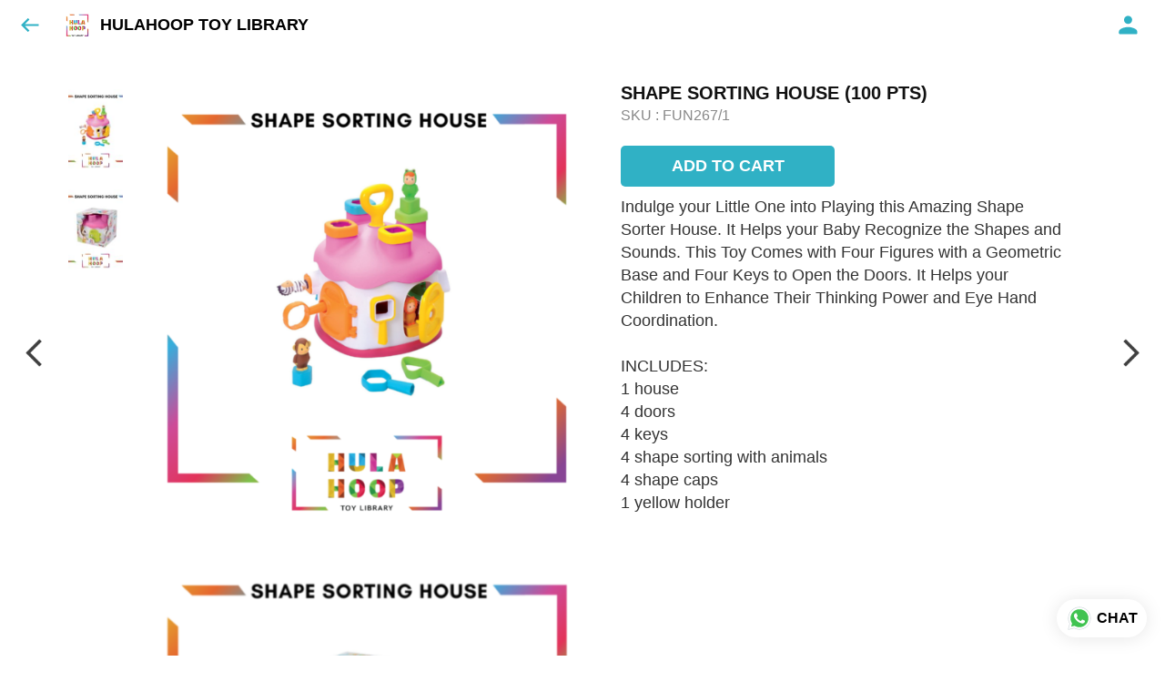

--- FILE ---
content_type: text/html; charset=utf-8
request_url: https://hulahooptoylibrary.in/s/gallery/hulahoop-toy-library/fun-toys/59q/product/-MZvowx3cbl6OAjsudqr
body_size: 65486
content:
<!DOCTYPE html><html lang=en><head><meta charset=UTF-8 /><link rel="shortcut icon" type=image/png href="https://d1h96izmtdkx5o.cloudfront.net/-MPmtqTAEqk3csST2o1g.jpg?v=1"/><title>SHAPE SORTING HOUSE (100 PTS) | HULAHOOP TOY LIBRARY</title><meta name=theme-color content=#fcf8f3 /><meta name=viewport content="width=device-width,initial-scale=1"/><meta name=description content="Indulge your Little One into Playing this Amazing Shape Sorter House. It Helps your Baby Recognize the Shapes and Sounds. This Toy Comes with Four Figures with a Geometric Base and Four Keys to Open the Doors. It Helps your Children to Enhance Their Thinking Power and Eye Hand Coordination.

INCLUDES:
1 house
4 doors
4 keys
4 shape sorting with animals
4 shape caps
1 yellow holder"><meta http-equiv=X-UA-Compatible content="ie=edge"/><meta property=og:title content="Buy SHAPE SORTING HOUSE (100 PTS) online at best price from HULAHOOP TOY LIBRARY"/><meta property=og:image content=https://do9uy4stciz2v.cloudfront.net/-MPmtqTAEqk3csST2o1f/products_600/-MZvox1Whbb5kbWD987W.jpg /><meta property=og:type content=article /><meta property=og:image:height content=1599 /><meta property=og:image:width content=899 /><meta property=og:description content="Indulge your Little One into Playing this Amazing Shape Sorter House. It Helps your Baby Recognize the Shapes and Sounds. This Toy Comes with Four Figures with a Geometric Base and Four Keys to Open the Doors. It Helps your Children to Enhance Their Thinking Power and Eye Hand Coordination.

INCLUDES:
1 house
4 doors
4 keys
4 shape sorting with animals
4 shape caps
1 yellow holder"/><meta property=og:site_name content="HULAHOOP TOY LIBRARY"/><meta name=twitter:card content=summary /><meta name=twitter:title content="Buy SHAPE SORTING HOUSE (100 PTS) online at best price from HULAHOOP TOY LIBRARY"/><meta name=twitter:description content="Indulge your Little One into Playing this Amazing Shape Sorter House. It Helps your Baby Recognize the Shapes and Sounds. This Toy Comes with Four Figures with a Geometric Base and Four Keys to Open the Doors. It Helps your Children to Enhance Their Thinking Power and Eye Hand Coordination.

INCLUDES:
1 house
4 doors
4 keys
4 shape sorting with animals
4 shape caps
1 yellow holder"/><meta name=twitter:image content=https://do9uy4stciz2v.cloudfront.net/-MPmtqTAEqk3csST2o1f/products_600/-MZvox1Whbb5kbWD987W.jpg /><meta name=google content=notranslate /><meta name=referrer content=strict-origin-when-cross-origin /><link rel=preconnect href=https://catalogue-cdn.quicksell.co/s/ fetchpriority=high /><link rel=dns-prefetch href=https://catalogue-cdn.quicksell.co/s/ fetchpriority=high /><link rel=preconnect href=https://qs-catalogue-banners.s3-accelerate.amazonaws.com fetchpriority=high /><link rel=dns-prefetch href=https://qs-catalogue-banners.s3-accelerate.amazonaws.com fetchpriority=high /><link rel=preconnect href=https://d19s00k70wfv0n.cloudfront.net fetchpriority=high /><link rel=dns-prefetch href=https://d19s00k70wfv0n.cloudfront.net fetchpriority=high /><link rel=preconnect href=https://s3.amazonaws.com/quicksales fetchpriority=high /><link rel=dns-prefetch href=https://s3.amazonaws.com/quicksales fetchpriority=high /><link rel=preconnect href=https://do9uy4stciz2v.cloudfront.net fetchpriority=high /><link rel=dns-prefetch href=https://do9uy4stciz2v.cloudfront.net fetchpriority=high /><link rel=preconnect href=https://quicksales-processed-videos.s3.ap-south-1.amazonaws.com fetchpriority=high /><link rel=dns-prefetch href=https://quicksales-processed-videos.s3.ap-south-1.amazonaws.com fetchpriority=high /><link rel=preconnect href=https://duid26tx7z2bo.cloudfront.net fetchpriority=high /><link rel=dns-prefetch href=https://duid26tx7z2bo.cloudfront.net fetchpriority=high /><link rel=preconnect href=https://s3.ap-south-1.amazonaws.com/quicksell-logos fetchpriority=high /><link rel=dns-prefetch href=https://s3.ap-south-1.amazonaws.com/quicksell-logos fetchpriority=high /><link rel=preconnect href=https://d1h96izmtdkx5o.cloudfront.net fetchpriority=high /><link rel=dns-prefetch href=https://d1h96izmtdkx5o.cloudfront.net fetchpriority=high /><link rel=preconnect href=https://cdn.quicksell.co fetchpriority=high /><link rel=dns-prefetch href=https://cdn.quicksell.co fetchpriority=high /><link rel=preconnect href=https://video-cdn.quicksell.co fetchpriority=high /><link rel=dns-prefetch href=https://video-cdn.quicksell.co fetchpriority=high /><meta name=metaData content="{&#34;companyId&#34;:&#34;-MPmtqTAEqk3csST2o1g&#34;,&#34;companyName&#34;:&#34;HULAHOOP TOY LIBRARY&#34;,&#34;logoExists&#34;:true,&#34;logoVersion&#34;:1,&#34;logoHeight&#34;:185,&#34;logoWidth&#34;:188,&#34;logoType&#34;:&#34;png&#34;,&#34;logoUrl&#34;:&#34;https://d1h96izmtdkx5o.cloudfront.net/-MPmtqTAEqk3csST2o1g.jpg?v=1&#34;,&#34;catalogueTitle&#34;:&#34;FUN TOYS&#34;,&#34;title&#34;:&#34;SHAPE SORTING HOUSE (100 PTS) | HULAHOOP TOY LIBRARY&#34;,&#34;thumbUrl&#34;:&#34;https://do9uy4stciz2v.cloudfront.net/-MPmtqTAEqk3csST2o1f/products_200/-MiQBiT4oQuJXMK7P1Xs.jpg&#34;,&#34;og:title&#34;:&#34;Buy SHAPE SORTING HOUSE (100 PTS) online at best price from HULAHOOP TOY LIBRARY&#34;,&#34;og:image&#34;:&#34;https://do9uy4stciz2v.cloudfront.net/-MPmtqTAEqk3csST2o1f/products_600/-MiQBiT4oQuJXMK7P1Xs.jpg&#34;,&#34;isOgImageProductPicture&#34;:true,&#34;productPictureHeight&#34;:1599,&#34;productPictureWidth&#34;:899,&#34;og:description&#34;:&#34;Indulge your Little One into Playing this Amazing Shape Sorter House. It Helps your Baby Recognize the Shapes and Sounds. This Toy Comes with Four Figures with a Geometric Base and Four Keys to Open the Doors. It Helps your Children to Enhance Their Thinking Power and Eye Hand Coordination.\n\nINCLUDES:\n1 house\n4 doors\n4 keys\n4 shape sorting with animals\n4 shape caps\n1 yellow holder&#34;,&#34;og:productImage&#34;:&#34;https://do9uy4stciz2v.cloudfront.net/-MPmtqTAEqk3csST2o1f/products_600/-MZvox1Whbb5kbWD987W.jpg&#34;,&#34;og:productName&#34;:&#34;SHAPE SORTING HOUSE (100 PTS)&#34;,&#34;og:productDescription&#34;:&#34;Indulge your Little One into Playing this Amazing Shape Sorter House. It Helps your Baby Recognize the Shapes and Sounds. This Toy Comes with Four Figures with a Geometric Base and Four Keys to Open the Doors. It Helps your Children to Enhance Their Thinking Power and Eye Hand Coordination.\n\nINCLUDES:\n1 house\n4 doors\n4 keys\n4 shape sorting with animals\n4 shape caps\n1 yellow holder&#34;,&#34;shouldLoadShim&#34;:false,&#34;htmlThemeColor&#34;:&#34;#fcf8f3&#34;}"/><meta name=amalgam content="{&#34;showcase&#34;:{&#34;id&#34;:&#34;-MZwHm_85NBS1VTuYnNc&#34;,&#34;catalogueId&#34;:&#34;-MZvowwjQ0z8cITZ4oxu&#34;,&#34;sentByCompanyId&#34;:&#34;-MPmtqTAEqk3csST2o1g&#34;,&#34;sentByUserId&#34;:&#34;-MPmtqTAEqk3csST2o1f&#34;,&#34;companySlug&#34;:&#34;hulahoop-toy-library&#34;,&#34;catalogueSlug&#34;:&#34;fun-toys&#34;,&#34;randomSlug&#34;:&#34;t46&#34;,&#34;verifyOTP&#34;:null,&#34;requestIdentity&#34;:false,&#34;dateCreated&#34;:&#34;2021-05-05T11:30:29.466Z&#34;,&#34;dateUpdated&#34;:&#34;2025-07-10T10:54:56.677Z&#34;,&#34;dateExpired&#34;:null,&#34;dateDeleted&#34;:null,&#34;isHidden&#34;:null,&#34;pictureUrl&#34;:null,&#34;pictures&#34;:{},&#34;videos&#34;:{}},&#34;isVisitorBlocked&#34;:false,&#34;userId&#34;:&#34;-MPmtqTAEqk3csST2o1f&#34;,&#34;companyId&#34;:&#34;-MPmtqTAEqk3csST2o1g&#34;,&#34;user&#34;:{&#34;id&#34;:&#34;-MPmtqTAEqk3csST2o1f&#34;,&#34;name&#34;:&#34;Hula Hoop&#34;,&#34;email&#34;:&#34;hulahoop.toylibrary@gmail.com&#34;,&#34;phone&#34;:&#34;+919619383091&#34;,&#34;profileImageURL&#34;:&#34;https://lh3.googleusercontent.com/a-/AOh14GjSRuXP7U1_lko0OYEF70OCcMEJPeS9ZuAe_gF9VA=s96-c&#34;,&#34;pictureUrl&#34;:null,&#34;pictures&#34;:{},&#34;videos&#34;:{}},&#34;companyName&#34;:&#34;HULAHOOP TOY LIBRARY&#34;,&#34;companyAddress&#34;:{&#34;city&#34;:&#34;Mumbai&#34;,&#34;state&#34;:&#34;Maharashtra&#34;,&#34;country&#34;:&#34;India&#34;,&#34;pincode&#34;:&#34;400056&#34;,&#34;addressLineOne&#34;:&#34;6A, Manu Niwas, Behind KLS Memorial Hospital&#34;,&#34;addressLineTwo&#34;:&#34;2 mins walking distance from CNMS School back gate, Vile Parle West,&#34;},&#34;formattedAddress&#34;:&#34;6A, Manu Niwas, Behind KLS Memorial Hospital, 2 mins walking distance from CNMS School back gate, Vile Parle West,, Mumbai - 400056, India, Maharashtra&#34;,&#34;currencyCode&#34;:&#34;INR&#34;,&#34;currencySymbol&#34;:&#34;₹&#34;,&#34;logoVersion&#34;:1,&#34;logoExists&#34;:true,&#34;altLogoVersion&#34;:&#34;&#34;,&#34;altLogoExists&#34;:false,&#34;paymentPlan&#34;:&#34;PLATINUM&#34;,&#34;pureWhitelabel&#34;:false,&#34;experiments&#34;:{&#34;showSkuBarcode&#34;:false,&#34;invoiceName&#34;:&#34;Estimate&#34;,&#34;showDesc&#34;:true,&#34;requestIdentityTime&#34;:15,&#34;chatNowAutoExpand&#34;:false,&#34;chatNowExpandTimeout&#34;:20,&#34;chatNowPopover&#34;:true,&#34;landingPage&#34;:&#34;company-open&#34;,&#34;payUmoneyLink&#34;:null,&#34;inquiryBox&#34;:&#34;single-click&#34;,&#34;inquiryText&#34;:&#34;Add to list&#34;,&#34;inquirySuccessText&#34;:&#34;Added to list&#34;,&#34;inquirySuccessPopover&#34;:&#34;in list&#34;,&#34;inquiryReviewTitle&#34;:&#34;My list&#34;,&#34;homeLayout&#34;:&#34;grid&#34;,&#34;companyHomeLayout&#34;:&#34;grid&#34;,&#34;selectedThemeId&#34;:&#34;41b8bd30-4f8a-11ec-8169-635de6ff352c&#34;,&#34;receiveOrderOnWhatsapp&#34;:true,&#34;showPoweredBy&#34;:true,&#34;facebookPixelId&#34;:null,&#34;facebookPixelIds&#34;:[],&#34;aspectRatioRange&#34;:0.1,&#34;hideInquiryTutorial&#34;:false,&#34;action-button-id&#34;:&#34;add_to_cart&#34;,&#34;outOfStockLabelText&#34;:&#34;Out of stock&#34;,&#34;showOutOfStockProduct&#34;:true,&#34;outOfStockLabelId&#34;:&#34;OUT_OF_STOCK_DEFAULT&#34;,&#34;i18n&#34;:&#34;en_US&#34;,&#34;appI18n&#34;:&#34;en_US&#34;,&#34;allowOrdersOnOutOfStock&#34;:false,&#34;inquiryDownloadDisabled&#34;:false,&#34;trackInventory&#34;:false,&#34;autoReduceInventory&#34;:&#34;COMPANY&#34;,&#34;acceptPaymentsOnOrderConfirmation&#34;:false,&#34;showPaymentGateway&#34;:false,&#34;pdfDownloadFromWeb&#34;:false,&#34;subscriptionEnabled&#34;:false,&#34;removeCatalogueProductBadges&#34;:false,&#34;removeCatalogueProductPrice&#34;:false,&#34;enableProductDownload&#34;:false,&#34;captureShippingAddress&#34;:false,&#34;orderConfirmationCustomMessage&#34;:&#34;Hi,\n\nThank you for your request. We will confirm the availability of the toy within 24 hours through whatsapp. \n\nThanks,\nTeam Hulahoop &#34;,&#34;cataloguePaymentMethods&#34;:null,&#34;inquiryTextInputPlaceholder&#34;:null,&#34;removeHomeGridAddToList&#34;:false,&#34;removeCatalogueAddToList&#34;:false,&#34;removeGalleryAddToList&#34;:false,&#34;showGalleryDoubleTickSendInquiry&#34;:false,&#34;removeCompanyNameFromCatalogueHeader&#34;:false,&#34;removeGroupCatalogueGradient&#34;:true,&#34;removeGroupCatalogueTitle&#34;:false,&#34;removeCompanyContactDetailsFromCatalogue&#34;:false,&#34;removeCatalogueCountFromGroupCatalogue&#34;:false,&#34;homePageHeadline&#34;:null,&#34;largeGroupCatalogueLogo&#34;:false,&#34;mediumGroupCatalogueLogo&#34;:false,&#34;firstProductAsCover&#34;:true,&#34;minOrderAmount&#34;:null,&#34;getDailyReports&#34;:true,&#34;groupVideoBanner&#34;:null,&#34;groupVideoYoutubeId&#34;:null,&#34;groupBackgroundContain&#34;:false,&#34;shippingCost&#34;:null,&#34;removeGroupCompanyCard&#34;:false,&#34;removeSingleCompanyCard&#34;:false,&#34;removeGroupCompanyHeader&#34;:false,&#34;removeSingleCompanyHeader&#34;:false,&#34;allCatalogueGridImagesContain&#34;:false,&#34;minOrderQuantity&#34;:null,&#34;forceRemoveCreateFreeCatalogueBanner&#34;:false,&#34;showImagesInPdf&#34;:true,&#34;syncInventoryWithReseller&#34;:null,&#34;groupCatalogueCustomAspectRatio&#34;:null,&#34;hideSendOrderReceiptOnEmail&#34;:false,&#34;disableAnalytics&#34;:false,&#34;useQueueForFirebaseAnalytics&#34;:false,&#34;firebaseAnalyticsViewTimeInterval&#34;:5,&#34;showPoweredBySetting&#34;:false,&#34;overwriteProductPriceOnPublish&#34;:false,&#34;showCouponSection&#34;:true,&#34;shouldDoResellerCatalogueDiffSync&#34;:false,&#34;requestLeadIdentity&#34;:false,&#34;actionButtonId&#34;:&#34;add_to_cart&#34;,&#34;removeCustomerDetailsFromPdf&#34;:true,&#34;productType&#34;:null,&#34;productTileImageSize&#34;:null,&#34;hideCompanyNameFromCatalogueHeader&#34;:false,&#34;centerAlignCompanyNameAndLogoInCatalogueHeader&#34;:false,&#34;jewelleryPriceBreakUpConfig&#34;:null,&#34;hideDoubleTickPoweredBy&#34;:false,&#34;hideProfilePageSection&#34;:false,&#34;sendOrderToSupplier&#34;:true,&#34;renderMagnifiedGalleryImages&#34;:false,&#34;hideGalleryPageNextPrevButtons&#34;:false,&#34;disableChatCrmWidget&#34;:false,&#34;lastOrderIdSequence&#34;:null,&#34;resellAllowed&#34;:false,&#34;sendcommentto&#34;:&#34;company&#34;,&#34;bundle_load_threshold&#34;:7000,&#34;businessTypes&#34;:{&#34;-L2j9SMpo9R7UemvdhUK&#34;:{&#34;id&#34;:&#34;-L2j9SMpo9R7UemvdhUK&#34;,&#34;name&#34;:&#34;Electronics &amp; Electrical Supplies&#34;,&#34;position&#34;:0},&#34;-L2j9SMs8ii10-WqNUQU&#34;:{&#34;id&#34;:&#34;-L2j9SMs8ii10-WqNUQU&#34;,&#34;name&#34;:&#34;Industrial Machinery &amp; Equipments&#34;,&#34;position&#34;:1},&#34;-L2j9SMtmEZga9f5oiHG&#34;:{&#34;id&#34;:&#34;-L2j9SMtmEZga9f5oiHG&#34;,&#34;name&#34;:&#34;Construction Machinery &amp; Supplies&#34;,&#34;position&#34;:2},&#34;-L2j9SMtmEZga9f5oiHH&#34;:{&#34;id&#34;:&#34;-L2j9SMtmEZga9f5oiHH&#34;,&#34;name&#34;:&#34;Automobiles Spare Parts &amp; Services&#34;,&#34;position&#34;:3},&#34;-L2j9SMtmEZga9f5oiHI&#34;:{&#34;id&#34;:&#34;-L2j9SMtmEZga9f5oiHI&#34;,&#34;name&#34;:&#34;Logistics &amp; Transportation&#34;,&#34;position&#34;:4},&#34;-L2j9SMtmEZga9f5oiHJ&#34;:{&#34;id&#34;:&#34;-L2j9SMtmEZga9f5oiHJ&#34;,&#34;name&#34;:&#34;Industrial Supplies&#34;,&#34;position&#34;:5},&#34;-L2j9SMtmEZga9f5oiHK&#34;:{&#34;id&#34;:&#34;-L2j9SMtmEZga9f5oiHK&#34;,&#34;name&#34;:&#34;Business Services &amp; Consultants&#34;,&#34;position&#34;:6},&#34;-L2j9SMu_EwzL8DTSnG_&#34;:{&#34;id&#34;:&#34;-L2j9SMu_EwzL8DTSnG_&#34;,&#34;name&#34;:&#34;Food &amp; Beverages&#34;,&#34;position&#34;:7},&#34;-L2j9SMu_EwzL8DTSnGa&#34;:{&#34;id&#34;:&#34;-L2j9SMu_EwzL8DTSnGa&#34;,&#34;name&#34;:&#34;Event Management&#34;,&#34;position&#34;:8},&#34;-L2j9SMu_EwzL8DTSnGb&#34;:{&#34;id&#34;:&#34;-L2j9SMu_EwzL8DTSnGb&#34;,&#34;name&#34;:&#34;Apparels Clothing &amp; Footwear&#34;,&#34;position&#34;:9},&#34;-L2j9SMu_EwzL8DTSnGc&#34;:{&#34;id&#34;:&#34;-L2j9SMu_EwzL8DTSnGc&#34;,&#34;name&#34;:&#34;Explore more A to Z&#34;,&#34;position&#34;:10},&#34;-L2j9SMu_EwzL8DTSnGd&#34;:{&#34;id&#34;:&#34;-L2j9SMu_EwzL8DTSnGd&#34;,&#34;name&#34;:&#34;Advertising &amp; PR Services&#34;,&#34;position&#34;:11},&#34;-L2j9SMu_EwzL8DTSnGe&#34;:{&#34;id&#34;:&#34;-L2j9SMu_EwzL8DTSnGe&#34;,&#34;name&#34;:&#34;Agriculture Produce &amp; Equipments&#34;,&#34;position&#34;:12},&#34;-L2j9SMu_EwzL8DTSnGf&#34;:{&#34;id&#34;:&#34;-L2j9SMu_EwzL8DTSnGf&#34;,&#34;name&#34;:&#34;Ayurvedic Drugs &amp; Products&#34;,&#34;position&#34;:13},&#34;-L2j9SMvDewtMprWKBtz&#34;:{&#34;id&#34;:&#34;-L2j9SMvDewtMprWKBtz&#34;,&#34;name&#34;:&#34;Beauty &amp; Healthcare&#34;,&#34;position&#34;:14},&#34;-L2j9SMvDewtMprWKBu-&#34;:{&#34;id&#34;:&#34;-L2j9SMvDewtMprWKBu-&#34;,&#34;name&#34;:&#34;Books &amp; Stationaries&#34;,&#34;position&#34;:15},&#34;-L2j9SMvDewtMprWKBu0&#34;:{&#34;id&#34;:&#34;-L2j9SMvDewtMprWKBu0&#34;,&#34;name&#34;:&#34;Chemical Products &amp; Equipments&#34;,&#34;position&#34;:16},&#34;-L2j9SMvDewtMprWKBu1&#34;:{&#34;id&#34;:&#34;-L2j9SMvDewtMprWKBu1&#34;,&#34;name&#34;:&#34;Corporate IT Components &amp; Services&#34;,&#34;position&#34;:17},&#34;-L2j9SMvDewtMprWKBu2&#34;:{&#34;id&#34;:&#34;-L2j9SMvDewtMprWKBu2&#34;,&#34;name&#34;:&#34;Corporate Travel &amp; Outing&#34;,&#34;position&#34;:18},&#34;-L2j9SMvDewtMprWKBu3&#34;:{&#34;id&#34;:&#34;-L2j9SMvDewtMprWKBu3&#34;,&#34;name&#34;:&#34;Engineering Services&#34;,&#34;position&#34;:19},&#34;-L2j9SMvDewtMprWKBu4&#34;:{&#34;id&#34;:&#34;-L2j9SMvDewtMprWKBu4&#34;,&#34;name&#34;:&#34;Fashion Accessories&#34;,&#34;position&#34;:20},&#34;-L2j9SMwm-ztSE4WAC6u&#34;:{&#34;id&#34;:&#34;-L2j9SMwm-ztSE4WAC6u&#34;,&#34;name&#34;:&#34;Film &amp; Movie Production&#34;,&#34;position&#34;:21},&#34;-L2j9SMwm-ztSE4WAC6v&#34;:{&#34;id&#34;:&#34;-L2j9SMwm-ztSE4WAC6v&#34;,&#34;name&#34;:&#34;Furniture &amp; Hardware Products&#34;,&#34;position&#34;:22},&#34;-L2j9SMwm-ztSE4WAC6w&#34;:{&#34;id&#34;:&#34;-L2j9SMwm-ztSE4WAC6w&#34;,&#34;name&#34;:&#34;Gardening Tools &amp; Services&#34;,&#34;position&#34;:23},&#34;-L2j9SMwm-ztSE4WAC6x&#34;:{&#34;id&#34;:&#34;-L2j9SMwm-ztSE4WAC6x&#34;,&#34;name&#34;:&#34;Gems &amp; Jewellery&#34;,&#34;position&#34;:24},&#34;-L2j9SMwm-ztSE4WAC6y&#34;:{&#34;id&#34;:&#34;-L2j9SMwm-ztSE4WAC6y&#34;,&#34;name&#34;:&#34;Gifts Handicrafts &amp; Decoratives&#34;,&#34;position&#34;:25},&#34;-L2j9SMwm-ztSE4WAC6z&#34;:{&#34;id&#34;:&#34;-L2j9SMwm-ztSE4WAC6z&#34;,&#34;name&#34;:&#34;Goods &amp; Services On Hire&#34;,&#34;position&#34;:26},&#34;-L2j9SMwm-ztSE4WAC7-&#34;:{&#34;id&#34;:&#34;-L2j9SMwm-ztSE4WAC7-&#34;,&#34;name&#34;:&#34;Heavy Transport Components &amp; Parts&#34;,&#34;position&#34;:27},&#34;-L2j9SMxLogTgPBNbd91&#34;:{&#34;id&#34;:&#34;-L2j9SMxLogTgPBNbd91&#34;,&#34;name&#34;:&#34;Home Supplies&#34;,&#34;position&#34;:28},&#34;-L2j9SMxLogTgPBNbd92&#34;:{&#34;id&#34;:&#34;-L2j9SMxLogTgPBNbd92&#34;,&#34;name&#34;:&#34;Housekeeping &amp; Facility Management&#34;,&#34;position&#34;:29},&#34;-L2j9SMxLogTgPBNbd93&#34;:{&#34;id&#34;:&#34;-L2j9SMxLogTgPBNbd93&#34;,&#34;name&#34;:&#34;Human Resource Services&#34;,&#34;position&#34;:30},&#34;-L2j9SMxLogTgPBNbd94&#34;:{&#34;id&#34;:&#34;-L2j9SMxLogTgPBNbd94&#34;,&#34;name&#34;:&#34;Industrial Tools &amp; Services&#34;,&#34;position&#34;:31},&#34;-L2j9SMxLogTgPBNbd95&#34;:{&#34;id&#34;:&#34;-L2j9SMxLogTgPBNbd95&#34;,&#34;name&#34;:&#34;Interior Designers &amp; Architecture&#34;,&#34;position&#34;:32},&#34;-L2j9SMxLogTgPBNbd96&#34;:{&#34;id&#34;:&#34;-L2j9SMxLogTgPBNbd96&#34;,&#34;name&#34;:&#34;Kitchenware &amp; Appliances&#34;,&#34;position&#34;:33},&#34;-L2j9SMxLogTgPBNbd97&#34;:{&#34;id&#34;:&#34;-L2j9SMxLogTgPBNbd97&#34;,&#34;name&#34;:&#34;Laboratory &amp; Testing Equipment&#34;,&#34;position&#34;:34},&#34;-L2j9SMyGDCT6xFuRd7x&#34;:{&#34;id&#34;:&#34;-L2j9SMyGDCT6xFuRd7x&#34;,&#34;name&#34;:&#34;Leather Goods &amp; Accessories&#34;,&#34;position&#34;:35},&#34;-L2j9SMyGDCT6xFuRd7y&#34;:{&#34;id&#34;:&#34;-L2j9SMyGDCT6xFuRd7y&#34;,&#34;name&#34;:&#34;Luggage &amp; Bags&#34;,&#34;position&#34;:36},&#34;-L2j9SMyGDCT6xFuRd7z&#34;:{&#34;id&#34;:&#34;-L2j9SMyGDCT6xFuRd7z&#34;,&#34;name&#34;:&#34;Mechanical Components &amp; Services&#34;,&#34;position&#34;:37},&#34;-L2j9SMyGDCT6xFuRd8-&#34;:{&#34;id&#34;:&#34;-L2j9SMyGDCT6xFuRd8-&#34;,&#34;name&#34;:&#34;Metals &amp; Metal Products&#34;,&#34;position&#34;:38},&#34;-L2j9SMyGDCT6xFuRd80&#34;:{&#34;id&#34;:&#34;-L2j9SMyGDCT6xFuRd80&#34;,&#34;name&#34;:&#34;Office Electronics Stationery &amp; Services&#34;,&#34;position&#34;:39},&#34;-L2j9SMyGDCT6xFuRd81&#34;:{&#34;id&#34;:&#34;-L2j9SMyGDCT6xFuRd81&#34;,&#34;name&#34;:&#34;Packaging &amp; Labelling&#34;,&#34;position&#34;:40},&#34;-L2j9SMyGDCT6xFuRd82&#34;:{&#34;id&#34;:&#34;-L2j9SMyGDCT6xFuRd82&#34;,&#34;name&#34;:&#34;Paper &amp; Paper Products&#34;,&#34;position&#34;:41},&#34;-L2j9SMzLK2JMyfCogYn&#34;:{&#34;id&#34;:&#34;-L2j9SMzLK2JMyfCogYn&#34;,&#34;name&#34;:&#34;Pharmaceutical &amp; Medical Supplies&#34;,&#34;position&#34;:42},&#34;-L2j9SMzLK2JMyfCogYo&#34;:{&#34;id&#34;:&#34;-L2j9SMzLK2JMyfCogYo&#34;,&#34;name&#34;:&#34;Printing &amp; Publishing Services&#34;,&#34;position&#34;:43},&#34;-L2j9SMzLK2JMyfCogYp&#34;:{&#34;id&#34;:&#34;-L2j9SMzLK2JMyfCogYp&#34;,&#34;name&#34;:&#34;Security Equipment &amp; Services&#34;,&#34;position&#34;:44},&#34;-L2j9SMzLK2JMyfCogYq&#34;:{&#34;id&#34;:&#34;-L2j9SMzLK2JMyfCogYq&#34;,&#34;name&#34;:&#34;Sports &amp; Fitness&#34;,&#34;position&#34;:45},&#34;-L2j9SMzLK2JMyfCogYr&#34;:{&#34;id&#34;:&#34;-L2j9SMzLK2JMyfCogYr&#34;,&#34;name&#34;:&#34;Stone Artefacts &amp; Flooring&#34;,&#34;position&#34;:46},&#34;-L2j9SMzLK2JMyfCogYs&#34;:{&#34;id&#34;:&#34;-L2j9SMzLK2JMyfCogYs&#34;,&#34;name&#34;:&#34;Telecom Products &amp; Services&#34;,&#34;position&#34;:47},&#34;-L2j9SMzLK2JMyfCogYt&#34;:{&#34;id&#34;:&#34;-L2j9SMzLK2JMyfCogYt&#34;,&#34;name&#34;:&#34;Textile Goods &amp; Services&#34;,&#34;position&#34;:48},&#34;-L2j9SMzLK2JMyfCogYu&#34;:{&#34;id&#34;:&#34;-L2j9SMzLK2JMyfCogYu&#34;,&#34;name&#34;:&#34;Toys, Games &amp; Baby Care&#34;,&#34;position&#34;:49},&#34;-L2j9SN-IRjMyKZFCgQI&#34;:{&#34;id&#34;:&#34;-L2j9SN-IRjMyKZFCgQI&#34;,&#34;name&#34;:&#34;Vocational &amp; Corporate Training&#34;,&#34;position&#34;:50}},&#34;categories&#34;:{&#34;-L2j7PxhY6kZZvKSKf19&#34;:{&#34;icon&#34;:&#34;https://s3.ap-south-1.amazonaws.com/qs-business-categories/manufacturer.png&#34;,&#34;id&#34;:&#34;-L2j7PxhY6kZZvKSKf19&#34;,&#34;name&#34;:&#34;Manufacturer&#34;,&#34;position&#34;:0},&#34;-L2j7PxkUuk7LFN3nbNV&#34;:{&#34;icon&#34;:&#34;https://s3.ap-south-1.amazonaws.com/qs-business-categories/wholesaler.png&#34;,&#34;id&#34;:&#34;-L2j7PxkUuk7LFN3nbNV&#34;,&#34;name&#34;:&#34;Wholesaler&#34;,&#34;position&#34;:1},&#34;-L2j7PxkUuk7LFN3nbNW&#34;:{&#34;icon&#34;:&#34;https://s3.ap-south-1.amazonaws.com/qs-business-categories/distributor.png&#34;,&#34;id&#34;:&#34;-L2j7PxkUuk7LFN3nbNW&#34;,&#34;name&#34;:&#34;Distributor&#34;,&#34;position&#34;:2},&#34;-L2j7Pxl3ig-koFnlg-Q&#34;:{&#34;icon&#34;:&#34;https://s3.ap-south-1.amazonaws.com/qs-business-categories/retailer.png&#34;,&#34;id&#34;:&#34;-L2j7Pxl3ig-koFnlg-Q&#34;,&#34;name&#34;:&#34;Retailer&#34;,&#34;position&#34;:3},&#34;-L2j7Pxl3ig-koFnlg-R&#34;:{&#34;icon&#34;:&#34;https://s3.ap-south-1.amazonaws.com/qs-business-categories/buyer.png&#34;,&#34;id&#34;:&#34;-L2j7Pxl3ig-koFnlg-R&#34;,&#34;name&#34;:&#34;Buyer&#34;,&#34;position&#34;:4}},&#34;fb-preview&#34;:false,&#34;quickcomments&#34;:true,&#34;product-training&#34;:{&#34;enabled&#34;:true},&#34;createFreeCatalogueBannerVisible&#34;:true,&#34;productsTagwiseView&#34;:true,&#34;imageBackgroundColor&#34;:&#34;FFFFFF&#34;,&#34;removeBlur&#34;:true,&#34;pushToQueueRetryCount&#34;:3,&#34;requestIdentityModal&#34;:false,&#34;shareOnlyDefaultImage&#34;:false,&#34;resellerGroupCreationAllowed&#34;:true,&#34;defaultExperiments&#34;:{&#34;showSkuBarcode&#34;:false,&#34;invoiceName&#34;:&#34;Estimate&#34;,&#34;showDesc&#34;:true,&#34;requestIdentityTime&#34;:15,&#34;chatNowAutoExpand&#34;:true,&#34;chatNowExpandTimeout&#34;:20,&#34;chatNowPopover&#34;:true,&#34;landingPage&#34;:&#34;default&#34;,&#34;payUmoneyLink&#34;:null,&#34;inquiryBox&#34;:&#34;multi-click&#34;,&#34;inquiryText&#34;:&#34;Tap to star&#34;,&#34;inquirySuccessText&#34;:&#34;Starred&#34;,&#34;inquirySuccessPopover&#34;:&#34;starred&#34;,&#34;inquiryReviewTitle&#34;:&#34;Your starred items&#34;,&#34;homeLayout&#34;:&#34;grid&#34;,&#34;companyHomeLayout&#34;:&#34;grid&#34;,&#34;selectedThemeId&#34;:&#34;light&#34;,&#34;receiveOrderOnWhatsapp&#34;:true,&#34;showPoweredBy&#34;:true,&#34;facebookPixelId&#34;:null,&#34;facebookPixelIds&#34;:[],&#34;aspectRatioRange&#34;:0.1,&#34;hideInquiryTutorial&#34;:false,&#34;action-button-id&#34;:&#34;default&#34;,&#34;outOfStockLabelText&#34;:&#34;Out of stock&#34;,&#34;showOutOfStockProduct&#34;:true,&#34;outOfStockLabelId&#34;:&#34;OUT_OF_STOCK_DEFAULT&#34;,&#34;i18n&#34;:&#34;en_US&#34;,&#34;appI18n&#34;:&#34;en_US&#34;,&#34;allowOrdersOnOutOfStock&#34;:false,&#34;inquiryDownloadDisabled&#34;:false,&#34;trackInventory&#34;:false,&#34;autoReduceInventory&#34;:&#34;COMPANY&#34;,&#34;acceptPaymentsOnOrderConfirmation&#34;:false,&#34;showPaymentGateway&#34;:false,&#34;pdfDownloadFromWeb&#34;:false,&#34;subscriptionEnabled&#34;:false,&#34;removeCatalogueProductBadges&#34;:false,&#34;removeCatalogueProductPrice&#34;:false,&#34;enableProductDownload&#34;:false,&#34;captureShippingAddress&#34;:false,&#34;orderConfirmationCustomMessage&#34;:null,&#34;cataloguePaymentMethods&#34;:null,&#34;inquiryTextInputPlaceholder&#34;:null,&#34;removeHomeGridAddToList&#34;:false,&#34;removeCatalogueAddToList&#34;:false,&#34;removeGalleryAddToList&#34;:false,&#34;showGalleryDoubleTickSendInquiry&#34;:false,&#34;removeCompanyNameFromCatalogueHeader&#34;:false,&#34;removeGroupCatalogueGradient&#34;:true,&#34;removeGroupCatalogueTitle&#34;:false,&#34;removeCompanyContactDetailsFromCatalogue&#34;:false,&#34;removeCatalogueCountFromGroupCatalogue&#34;:false,&#34;homePageHeadline&#34;:null,&#34;largeGroupCatalogueLogo&#34;:false,&#34;mediumGroupCatalogueLogo&#34;:false,&#34;firstProductAsCover&#34;:false,&#34;minOrderAmount&#34;:null,&#34;getDailyReports&#34;:true,&#34;groupVideoBanner&#34;:null,&#34;groupVideoYoutubeId&#34;:null,&#34;groupBackgroundContain&#34;:false,&#34;shippingCost&#34;:null,&#34;removeGroupCompanyCard&#34;:false,&#34;removeSingleCompanyCard&#34;:false,&#34;removeGroupCompanyHeader&#34;:false,&#34;removeSingleCompanyHeader&#34;:false,&#34;allCatalogueGridImagesContain&#34;:false,&#34;minOrderQuantity&#34;:null,&#34;forceRemoveCreateFreeCatalogueBanner&#34;:false,&#34;showImagesInPdf&#34;:true,&#34;syncInventoryWithReseller&#34;:null,&#34;groupCatalogueCustomAspectRatio&#34;:null,&#34;hideSendOrderReceiptOnEmail&#34;:false,&#34;disableAnalytics&#34;:false,&#34;useQueueForFirebaseAnalytics&#34;:false,&#34;firebaseAnalyticsViewTimeInterval&#34;:5,&#34;showPoweredBySetting&#34;:true,&#34;overwriteProductPriceOnPublish&#34;:false,&#34;showCouponSection&#34;:true,&#34;shouldDoResellerCatalogueDiffSync&#34;:false,&#34;requestLeadIdentity&#34;:false,&#34;actionButtonId&#34;:&#34;add_to_cart&#34;,&#34;removeCustomerDetailsFromPdf&#34;:false,&#34;productType&#34;:null,&#34;productTileImageSize&#34;:null,&#34;hideCompanyNameFromCatalogueHeader&#34;:false,&#34;centerAlignCompanyNameAndLogoInCatalogueHeader&#34;:false,&#34;jewelleryPriceBreakUpConfig&#34;:null,&#34;hideDoubleTickPoweredBy&#34;:false,&#34;hideProfilePageSection&#34;:false,&#34;sendOrderToSupplier&#34;:true,&#34;renderMagnifiedGalleryImages&#34;:false,&#34;hideGalleryPageNextPrevButtons&#34;:false,&#34;disableChatCrmWidget&#34;:false,&#34;lastOrderIdSequence&#34;:null}},&#34;companyExperiments&#34;:{&#34;showSkuBarcode&#34;:false,&#34;invoiceName&#34;:&#34;Estimate&#34;,&#34;showDesc&#34;:true,&#34;requestIdentityTime&#34;:15,&#34;chatNowAutoExpand&#34;:false,&#34;chatNowExpandTimeout&#34;:20,&#34;chatNowPopover&#34;:true,&#34;landingPage&#34;:&#34;company-open&#34;,&#34;payUmoneyLink&#34;:null,&#34;inquiryBox&#34;:&#34;single-click&#34;,&#34;inquiryText&#34;:&#34;Add to list&#34;,&#34;inquirySuccessText&#34;:&#34;Added to list&#34;,&#34;inquirySuccessPopover&#34;:&#34;in list&#34;,&#34;inquiryReviewTitle&#34;:&#34;My list&#34;,&#34;homeLayout&#34;:&#34;grid&#34;,&#34;companyHomeLayout&#34;:&#34;grid&#34;,&#34;selectedThemeId&#34;:&#34;41b8bd30-4f8a-11ec-8169-635de6ff352c&#34;,&#34;receiveOrderOnWhatsapp&#34;:true,&#34;showPoweredBy&#34;:true,&#34;facebookPixelId&#34;:null,&#34;facebookPixelIds&#34;:[],&#34;aspectRatioRange&#34;:0.1,&#34;hideInquiryTutorial&#34;:false,&#34;action-button-id&#34;:&#34;add_to_cart&#34;,&#34;outOfStockLabelText&#34;:&#34;Out of stock&#34;,&#34;showOutOfStockProduct&#34;:true,&#34;outOfStockLabelId&#34;:&#34;OUT_OF_STOCK_DEFAULT&#34;,&#34;i18n&#34;:&#34;en_US&#34;,&#34;appI18n&#34;:&#34;en_US&#34;,&#34;allowOrdersOnOutOfStock&#34;:false,&#34;inquiryDownloadDisabled&#34;:false,&#34;trackInventory&#34;:false,&#34;autoReduceInventory&#34;:&#34;COMPANY&#34;,&#34;acceptPaymentsOnOrderConfirmation&#34;:false,&#34;showPaymentGateway&#34;:false,&#34;pdfDownloadFromWeb&#34;:false,&#34;subscriptionEnabled&#34;:false,&#34;removeCatalogueProductBadges&#34;:false,&#34;removeCatalogueProductPrice&#34;:false,&#34;enableProductDownload&#34;:false,&#34;captureShippingAddress&#34;:false,&#34;orderConfirmationCustomMessage&#34;:&#34;Hi,\n\nThank you for your request. We will confirm the availability of the toy within 24 hours through whatsapp. \n\nThanks,\nTeam Hulahoop &#34;,&#34;cataloguePaymentMethods&#34;:null,&#34;inquiryTextInputPlaceholder&#34;:null,&#34;removeHomeGridAddToList&#34;:false,&#34;removeCatalogueAddToList&#34;:false,&#34;removeGalleryAddToList&#34;:false,&#34;showGalleryDoubleTickSendInquiry&#34;:false,&#34;removeCompanyNameFromCatalogueHeader&#34;:false,&#34;removeGroupCatalogueGradient&#34;:true,&#34;removeGroupCatalogueTitle&#34;:false,&#34;removeCompanyContactDetailsFromCatalogue&#34;:false,&#34;removeCatalogueCountFromGroupCatalogue&#34;:false,&#34;homePageHeadline&#34;:null,&#34;largeGroupCatalogueLogo&#34;:false,&#34;mediumGroupCatalogueLogo&#34;:false,&#34;firstProductAsCover&#34;:false,&#34;minOrderAmount&#34;:null,&#34;getDailyReports&#34;:true,&#34;groupVideoBanner&#34;:null,&#34;groupVideoYoutubeId&#34;:null,&#34;groupBackgroundContain&#34;:false,&#34;shippingCost&#34;:null,&#34;removeGroupCompanyCard&#34;:false,&#34;removeSingleCompanyCard&#34;:false,&#34;removeGroupCompanyHeader&#34;:false,&#34;removeSingleCompanyHeader&#34;:false,&#34;allCatalogueGridImagesContain&#34;:false,&#34;minOrderQuantity&#34;:null,&#34;forceRemoveCreateFreeCatalogueBanner&#34;:false,&#34;showImagesInPdf&#34;:true,&#34;syncInventoryWithReseller&#34;:null,&#34;groupCatalogueCustomAspectRatio&#34;:null,&#34;hideSendOrderReceiptOnEmail&#34;:false,&#34;disableAnalytics&#34;:false,&#34;useQueueForFirebaseAnalytics&#34;:false,&#34;firebaseAnalyticsViewTimeInterval&#34;:5,&#34;showPoweredBySetting&#34;:false,&#34;overwriteProductPriceOnPublish&#34;:false,&#34;showCouponSection&#34;:true,&#34;shouldDoResellerCatalogueDiffSync&#34;:false,&#34;requestLeadIdentity&#34;:false,&#34;actionButtonId&#34;:&#34;add_to_cart&#34;,&#34;removeCustomerDetailsFromPdf&#34;:true,&#34;productType&#34;:null,&#34;productTileImageSize&#34;:null,&#34;hideCompanyNameFromCatalogueHeader&#34;:false,&#34;centerAlignCompanyNameAndLogoInCatalogueHeader&#34;:false,&#34;jewelleryPriceBreakUpConfig&#34;:null,&#34;hideDoubleTickPoweredBy&#34;:false,&#34;hideProfilePageSection&#34;:false,&#34;sendOrderToSupplier&#34;:true,&#34;renderMagnifiedGalleryImages&#34;:false,&#34;hideGalleryPageNextPrevButtons&#34;:false,&#34;disableChatCrmWidget&#34;:false,&#34;lastOrderIdSequence&#34;:null,&#34;requestIdentityModal&#34;:false,&#34;resellAllowed&#34;:false,&#34;sendcommentto&#34;:&#34;company&#34;,&#34;bundle_load_threshold&#34;:7000,&#34;businessTypes&#34;:{&#34;-L2j9SMpo9R7UemvdhUK&#34;:{&#34;id&#34;:&#34;-L2j9SMpo9R7UemvdhUK&#34;,&#34;name&#34;:&#34;Electronics &amp; Electrical Supplies&#34;,&#34;position&#34;:0},&#34;-L2j9SMs8ii10-WqNUQU&#34;:{&#34;id&#34;:&#34;-L2j9SMs8ii10-WqNUQU&#34;,&#34;name&#34;:&#34;Industrial Machinery &amp; Equipments&#34;,&#34;position&#34;:1},&#34;-L2j9SMtmEZga9f5oiHG&#34;:{&#34;id&#34;:&#34;-L2j9SMtmEZga9f5oiHG&#34;,&#34;name&#34;:&#34;Construction Machinery &amp; Supplies&#34;,&#34;position&#34;:2},&#34;-L2j9SMtmEZga9f5oiHH&#34;:{&#34;id&#34;:&#34;-L2j9SMtmEZga9f5oiHH&#34;,&#34;name&#34;:&#34;Automobiles Spare Parts &amp; Services&#34;,&#34;position&#34;:3},&#34;-L2j9SMtmEZga9f5oiHI&#34;:{&#34;id&#34;:&#34;-L2j9SMtmEZga9f5oiHI&#34;,&#34;name&#34;:&#34;Logistics &amp; Transportation&#34;,&#34;position&#34;:4},&#34;-L2j9SMtmEZga9f5oiHJ&#34;:{&#34;id&#34;:&#34;-L2j9SMtmEZga9f5oiHJ&#34;,&#34;name&#34;:&#34;Industrial Supplies&#34;,&#34;position&#34;:5},&#34;-L2j9SMtmEZga9f5oiHK&#34;:{&#34;id&#34;:&#34;-L2j9SMtmEZga9f5oiHK&#34;,&#34;name&#34;:&#34;Business Services &amp; Consultants&#34;,&#34;position&#34;:6},&#34;-L2j9SMu_EwzL8DTSnG_&#34;:{&#34;id&#34;:&#34;-L2j9SMu_EwzL8DTSnG_&#34;,&#34;name&#34;:&#34;Food &amp; Beverages&#34;,&#34;position&#34;:7},&#34;-L2j9SMu_EwzL8DTSnGa&#34;:{&#34;id&#34;:&#34;-L2j9SMu_EwzL8DTSnGa&#34;,&#34;name&#34;:&#34;Event Management&#34;,&#34;position&#34;:8},&#34;-L2j9SMu_EwzL8DTSnGb&#34;:{&#34;id&#34;:&#34;-L2j9SMu_EwzL8DTSnGb&#34;,&#34;name&#34;:&#34;Apparels Clothing &amp; Footwear&#34;,&#34;position&#34;:9},&#34;-L2j9SMu_EwzL8DTSnGc&#34;:{&#34;id&#34;:&#34;-L2j9SMu_EwzL8DTSnGc&#34;,&#34;name&#34;:&#34;Explore more A to Z&#34;,&#34;position&#34;:10},&#34;-L2j9SMu_EwzL8DTSnGd&#34;:{&#34;id&#34;:&#34;-L2j9SMu_EwzL8DTSnGd&#34;,&#34;name&#34;:&#34;Advertising &amp; PR Services&#34;,&#34;position&#34;:11},&#34;-L2j9SMu_EwzL8DTSnGe&#34;:{&#34;id&#34;:&#34;-L2j9SMu_EwzL8DTSnGe&#34;,&#34;name&#34;:&#34;Agriculture Produce &amp; Equipments&#34;,&#34;position&#34;:12},&#34;-L2j9SMu_EwzL8DTSnGf&#34;:{&#34;id&#34;:&#34;-L2j9SMu_EwzL8DTSnGf&#34;,&#34;name&#34;:&#34;Ayurvedic Drugs &amp; Products&#34;,&#34;position&#34;:13},&#34;-L2j9SMvDewtMprWKBtz&#34;:{&#34;id&#34;:&#34;-L2j9SMvDewtMprWKBtz&#34;,&#34;name&#34;:&#34;Beauty &amp; Healthcare&#34;,&#34;position&#34;:14},&#34;-L2j9SMvDewtMprWKBu-&#34;:{&#34;id&#34;:&#34;-L2j9SMvDewtMprWKBu-&#34;,&#34;name&#34;:&#34;Books &amp; Stationaries&#34;,&#34;position&#34;:15},&#34;-L2j9SMvDewtMprWKBu0&#34;:{&#34;id&#34;:&#34;-L2j9SMvDewtMprWKBu0&#34;,&#34;name&#34;:&#34;Chemical Products &amp; Equipments&#34;,&#34;position&#34;:16},&#34;-L2j9SMvDewtMprWKBu1&#34;:{&#34;id&#34;:&#34;-L2j9SMvDewtMprWKBu1&#34;,&#34;name&#34;:&#34;Corporate IT Components &amp; Services&#34;,&#34;position&#34;:17},&#34;-L2j9SMvDewtMprWKBu2&#34;:{&#34;id&#34;:&#34;-L2j9SMvDewtMprWKBu2&#34;,&#34;name&#34;:&#34;Corporate Travel &amp; Outing&#34;,&#34;position&#34;:18},&#34;-L2j9SMvDewtMprWKBu3&#34;:{&#34;id&#34;:&#34;-L2j9SMvDewtMprWKBu3&#34;,&#34;name&#34;:&#34;Engineering Services&#34;,&#34;position&#34;:19},&#34;-L2j9SMvDewtMprWKBu4&#34;:{&#34;id&#34;:&#34;-L2j9SMvDewtMprWKBu4&#34;,&#34;name&#34;:&#34;Fashion Accessories&#34;,&#34;position&#34;:20},&#34;-L2j9SMwm-ztSE4WAC6u&#34;:{&#34;id&#34;:&#34;-L2j9SMwm-ztSE4WAC6u&#34;,&#34;name&#34;:&#34;Film &amp; Movie Production&#34;,&#34;position&#34;:21},&#34;-L2j9SMwm-ztSE4WAC6v&#34;:{&#34;id&#34;:&#34;-L2j9SMwm-ztSE4WAC6v&#34;,&#34;name&#34;:&#34;Furniture &amp; Hardware Products&#34;,&#34;position&#34;:22},&#34;-L2j9SMwm-ztSE4WAC6w&#34;:{&#34;id&#34;:&#34;-L2j9SMwm-ztSE4WAC6w&#34;,&#34;name&#34;:&#34;Gardening Tools &amp; Services&#34;,&#34;position&#34;:23},&#34;-L2j9SMwm-ztSE4WAC6x&#34;:{&#34;id&#34;:&#34;-L2j9SMwm-ztSE4WAC6x&#34;,&#34;name&#34;:&#34;Gems &amp; Jewellery&#34;,&#34;position&#34;:24},&#34;-L2j9SMwm-ztSE4WAC6y&#34;:{&#34;id&#34;:&#34;-L2j9SMwm-ztSE4WAC6y&#34;,&#34;name&#34;:&#34;Gifts Handicrafts &amp; Decoratives&#34;,&#34;position&#34;:25},&#34;-L2j9SMwm-ztSE4WAC6z&#34;:{&#34;id&#34;:&#34;-L2j9SMwm-ztSE4WAC6z&#34;,&#34;name&#34;:&#34;Goods &amp; Services On Hire&#34;,&#34;position&#34;:26},&#34;-L2j9SMwm-ztSE4WAC7-&#34;:{&#34;id&#34;:&#34;-L2j9SMwm-ztSE4WAC7-&#34;,&#34;name&#34;:&#34;Heavy Transport Components &amp; Parts&#34;,&#34;position&#34;:27},&#34;-L2j9SMxLogTgPBNbd91&#34;:{&#34;id&#34;:&#34;-L2j9SMxLogTgPBNbd91&#34;,&#34;name&#34;:&#34;Home Supplies&#34;,&#34;position&#34;:28},&#34;-L2j9SMxLogTgPBNbd92&#34;:{&#34;id&#34;:&#34;-L2j9SMxLogTgPBNbd92&#34;,&#34;name&#34;:&#34;Housekeeping &amp; Facility Management&#34;,&#34;position&#34;:29},&#34;-L2j9SMxLogTgPBNbd93&#34;:{&#34;id&#34;:&#34;-L2j9SMxLogTgPBNbd93&#34;,&#34;name&#34;:&#34;Human Resource Services&#34;,&#34;position&#34;:30},&#34;-L2j9SMxLogTgPBNbd94&#34;:{&#34;id&#34;:&#34;-L2j9SMxLogTgPBNbd94&#34;,&#34;name&#34;:&#34;Industrial Tools &amp; Services&#34;,&#34;position&#34;:31},&#34;-L2j9SMxLogTgPBNbd95&#34;:{&#34;id&#34;:&#34;-L2j9SMxLogTgPBNbd95&#34;,&#34;name&#34;:&#34;Interior Designers &amp; Architecture&#34;,&#34;position&#34;:32},&#34;-L2j9SMxLogTgPBNbd96&#34;:{&#34;id&#34;:&#34;-L2j9SMxLogTgPBNbd96&#34;,&#34;name&#34;:&#34;Kitchenware &amp; Appliances&#34;,&#34;position&#34;:33},&#34;-L2j9SMxLogTgPBNbd97&#34;:{&#34;id&#34;:&#34;-L2j9SMxLogTgPBNbd97&#34;,&#34;name&#34;:&#34;Laboratory &amp; Testing Equipment&#34;,&#34;position&#34;:34},&#34;-L2j9SMyGDCT6xFuRd7x&#34;:{&#34;id&#34;:&#34;-L2j9SMyGDCT6xFuRd7x&#34;,&#34;name&#34;:&#34;Leather Goods &amp; Accessories&#34;,&#34;position&#34;:35},&#34;-L2j9SMyGDCT6xFuRd7y&#34;:{&#34;id&#34;:&#34;-L2j9SMyGDCT6xFuRd7y&#34;,&#34;name&#34;:&#34;Luggage &amp; Bags&#34;,&#34;position&#34;:36},&#34;-L2j9SMyGDCT6xFuRd7z&#34;:{&#34;id&#34;:&#34;-L2j9SMyGDCT6xFuRd7z&#34;,&#34;name&#34;:&#34;Mechanical Components &amp; Services&#34;,&#34;position&#34;:37},&#34;-L2j9SMyGDCT6xFuRd8-&#34;:{&#34;id&#34;:&#34;-L2j9SMyGDCT6xFuRd8-&#34;,&#34;name&#34;:&#34;Metals &amp; Metal Products&#34;,&#34;position&#34;:38},&#34;-L2j9SMyGDCT6xFuRd80&#34;:{&#34;id&#34;:&#34;-L2j9SMyGDCT6xFuRd80&#34;,&#34;name&#34;:&#34;Office Electronics Stationery &amp; Services&#34;,&#34;position&#34;:39},&#34;-L2j9SMyGDCT6xFuRd81&#34;:{&#34;id&#34;:&#34;-L2j9SMyGDCT6xFuRd81&#34;,&#34;name&#34;:&#34;Packaging &amp; Labelling&#34;,&#34;position&#34;:40},&#34;-L2j9SMyGDCT6xFuRd82&#34;:{&#34;id&#34;:&#34;-L2j9SMyGDCT6xFuRd82&#34;,&#34;name&#34;:&#34;Paper &amp; Paper Products&#34;,&#34;position&#34;:41},&#34;-L2j9SMzLK2JMyfCogYn&#34;:{&#34;id&#34;:&#34;-L2j9SMzLK2JMyfCogYn&#34;,&#34;name&#34;:&#34;Pharmaceutical &amp; Medical Supplies&#34;,&#34;position&#34;:42},&#34;-L2j9SMzLK2JMyfCogYo&#34;:{&#34;id&#34;:&#34;-L2j9SMzLK2JMyfCogYo&#34;,&#34;name&#34;:&#34;Printing &amp; Publishing Services&#34;,&#34;position&#34;:43},&#34;-L2j9SMzLK2JMyfCogYp&#34;:{&#34;id&#34;:&#34;-L2j9SMzLK2JMyfCogYp&#34;,&#34;name&#34;:&#34;Security Equipment &amp; Services&#34;,&#34;position&#34;:44},&#34;-L2j9SMzLK2JMyfCogYq&#34;:{&#34;id&#34;:&#34;-L2j9SMzLK2JMyfCogYq&#34;,&#34;name&#34;:&#34;Sports &amp; Fitness&#34;,&#34;position&#34;:45},&#34;-L2j9SMzLK2JMyfCogYr&#34;:{&#34;id&#34;:&#34;-L2j9SMzLK2JMyfCogYr&#34;,&#34;name&#34;:&#34;Stone Artefacts &amp; Flooring&#34;,&#34;position&#34;:46},&#34;-L2j9SMzLK2JMyfCogYs&#34;:{&#34;id&#34;:&#34;-L2j9SMzLK2JMyfCogYs&#34;,&#34;name&#34;:&#34;Telecom Products &amp; Services&#34;,&#34;position&#34;:47},&#34;-L2j9SMzLK2JMyfCogYt&#34;:{&#34;id&#34;:&#34;-L2j9SMzLK2JMyfCogYt&#34;,&#34;name&#34;:&#34;Textile Goods &amp; Services&#34;,&#34;position&#34;:48},&#34;-L2j9SMzLK2JMyfCogYu&#34;:{&#34;id&#34;:&#34;-L2j9SMzLK2JMyfCogYu&#34;,&#34;name&#34;:&#34;Toys, Games &amp; Baby Care&#34;,&#34;position&#34;:49},&#34;-L2j9SN-IRjMyKZFCgQI&#34;:{&#34;id&#34;:&#34;-L2j9SN-IRjMyKZFCgQI&#34;,&#34;name&#34;:&#34;Vocational &amp; Corporate Training&#34;,&#34;position&#34;:50}},&#34;categories&#34;:{&#34;-L2j7PxhY6kZZvKSKf19&#34;:{&#34;icon&#34;:&#34;https://s3.ap-south-1.amazonaws.com/qs-business-categories/manufacturer.png&#34;,&#34;id&#34;:&#34;-L2j7PxhY6kZZvKSKf19&#34;,&#34;name&#34;:&#34;Manufacturer&#34;,&#34;position&#34;:0},&#34;-L2j7PxkUuk7LFN3nbNV&#34;:{&#34;icon&#34;:&#34;https://s3.ap-south-1.amazonaws.com/qs-business-categories/wholesaler.png&#34;,&#34;id&#34;:&#34;-L2j7PxkUuk7LFN3nbNV&#34;,&#34;name&#34;:&#34;Wholesaler&#34;,&#34;position&#34;:1},&#34;-L2j7PxkUuk7LFN3nbNW&#34;:{&#34;icon&#34;:&#34;https://s3.ap-south-1.amazonaws.com/qs-business-categories/distributor.png&#34;,&#34;id&#34;:&#34;-L2j7PxkUuk7LFN3nbNW&#34;,&#34;name&#34;:&#34;Distributor&#34;,&#34;position&#34;:2},&#34;-L2j7Pxl3ig-koFnlg-Q&#34;:{&#34;icon&#34;:&#34;https://s3.ap-south-1.amazonaws.com/qs-business-categories/retailer.png&#34;,&#34;id&#34;:&#34;-L2j7Pxl3ig-koFnlg-Q&#34;,&#34;name&#34;:&#34;Retailer&#34;,&#34;position&#34;:3},&#34;-L2j7Pxl3ig-koFnlg-R&#34;:{&#34;icon&#34;:&#34;https://s3.ap-south-1.amazonaws.com/qs-business-categories/buyer.png&#34;,&#34;id&#34;:&#34;-L2j7Pxl3ig-koFnlg-R&#34;,&#34;name&#34;:&#34;Buyer&#34;,&#34;position&#34;:4}},&#34;fb-preview&#34;:false,&#34;quickcomments&#34;:true,&#34;product-training&#34;:{&#34;enabled&#34;:true},&#34;productsTagwiseView&#34;:true,&#34;imageBackgroundColor&#34;:&#34;FFFFFF&#34;,&#34;removeBlur&#34;:true,&#34;createFreeCatalogueBannerVisible&#34;:true,&#34;pushToQueueRetryCount&#34;:3,&#34;resellerGroupCreationAllowed&#34;:true,&#34;shareOnlyDefaultImage&#34;:false,&#34;defaultExperiments&#34;:{&#34;showSkuBarcode&#34;:false,&#34;invoiceName&#34;:&#34;Estimate&#34;,&#34;showDesc&#34;:true,&#34;requestIdentityTime&#34;:15,&#34;chatNowAutoExpand&#34;:true,&#34;chatNowExpandTimeout&#34;:20,&#34;chatNowPopover&#34;:true,&#34;landingPage&#34;:&#34;default&#34;,&#34;payUmoneyLink&#34;:null,&#34;inquiryBox&#34;:&#34;multi-click&#34;,&#34;inquiryText&#34;:&#34;Tap to star&#34;,&#34;inquirySuccessText&#34;:&#34;Starred&#34;,&#34;inquirySuccessPopover&#34;:&#34;starred&#34;,&#34;inquiryReviewTitle&#34;:&#34;Your starred items&#34;,&#34;homeLayout&#34;:&#34;grid&#34;,&#34;companyHomeLayout&#34;:&#34;grid&#34;,&#34;selectedThemeId&#34;:&#34;light&#34;,&#34;receiveOrderOnWhatsapp&#34;:true,&#34;showPoweredBy&#34;:true,&#34;facebookPixelId&#34;:null,&#34;facebookPixelIds&#34;:[],&#34;aspectRatioRange&#34;:0.1,&#34;hideInquiryTutorial&#34;:false,&#34;action-button-id&#34;:&#34;default&#34;,&#34;outOfStockLabelText&#34;:&#34;Out of stock&#34;,&#34;showOutOfStockProduct&#34;:true,&#34;outOfStockLabelId&#34;:&#34;OUT_OF_STOCK_DEFAULT&#34;,&#34;i18n&#34;:&#34;en_US&#34;,&#34;appI18n&#34;:&#34;en_US&#34;,&#34;allowOrdersOnOutOfStock&#34;:false,&#34;inquiryDownloadDisabled&#34;:false,&#34;trackInventory&#34;:false,&#34;autoReduceInventory&#34;:&#34;COMPANY&#34;,&#34;acceptPaymentsOnOrderConfirmation&#34;:false,&#34;showPaymentGateway&#34;:false,&#34;pdfDownloadFromWeb&#34;:false,&#34;subscriptionEnabled&#34;:false,&#34;removeCatalogueProductBadges&#34;:false,&#34;removeCatalogueProductPrice&#34;:false,&#34;enableProductDownload&#34;:false,&#34;captureShippingAddress&#34;:false,&#34;orderConfirmationCustomMessage&#34;:null,&#34;cataloguePaymentMethods&#34;:null,&#34;inquiryTextInputPlaceholder&#34;:null,&#34;removeHomeGridAddToList&#34;:false,&#34;removeCatalogueAddToList&#34;:false,&#34;removeGalleryAddToList&#34;:false,&#34;showGalleryDoubleTickSendInquiry&#34;:false,&#34;removeCompanyNameFromCatalogueHeader&#34;:false,&#34;removeGroupCatalogueGradient&#34;:true,&#34;removeGroupCatalogueTitle&#34;:false,&#34;removeCompanyContactDetailsFromCatalogue&#34;:false,&#34;removeCatalogueCountFromGroupCatalogue&#34;:false,&#34;homePageHeadline&#34;:null,&#34;largeGroupCatalogueLogo&#34;:false,&#34;mediumGroupCatalogueLogo&#34;:false,&#34;firstProductAsCover&#34;:false,&#34;minOrderAmount&#34;:null,&#34;getDailyReports&#34;:true,&#34;groupVideoBanner&#34;:null,&#34;groupVideoYoutubeId&#34;:null,&#34;groupBackgroundContain&#34;:false,&#34;shippingCost&#34;:null,&#34;removeGroupCompanyCard&#34;:false,&#34;removeSingleCompanyCard&#34;:false,&#34;removeGroupCompanyHeader&#34;:false,&#34;removeSingleCompanyHeader&#34;:false,&#34;allCatalogueGridImagesContain&#34;:false,&#34;minOrderQuantity&#34;:null,&#34;forceRemoveCreateFreeCatalogueBanner&#34;:false,&#34;showImagesInPdf&#34;:true,&#34;syncInventoryWithReseller&#34;:null,&#34;groupCatalogueCustomAspectRatio&#34;:null,&#34;hideSendOrderReceiptOnEmail&#34;:false,&#34;disableAnalytics&#34;:false,&#34;useQueueForFirebaseAnalytics&#34;:false,&#34;firebaseAnalyticsViewTimeInterval&#34;:5,&#34;showPoweredBySetting&#34;:true,&#34;overwriteProductPriceOnPublish&#34;:false,&#34;showCouponSection&#34;:true,&#34;shouldDoResellerCatalogueDiffSync&#34;:false,&#34;requestLeadIdentity&#34;:false,&#34;actionButtonId&#34;:&#34;add_to_cart&#34;,&#34;removeCustomerDetailsFromPdf&#34;:false,&#34;productType&#34;:null,&#34;productTileImageSize&#34;:null,&#34;hideCompanyNameFromCatalogueHeader&#34;:false,&#34;centerAlignCompanyNameAndLogoInCatalogueHeader&#34;:false,&#34;jewelleryPriceBreakUpConfig&#34;:null,&#34;hideDoubleTickPoweredBy&#34;:false,&#34;hideProfilePageSection&#34;:false,&#34;sendOrderToSupplier&#34;:true,&#34;renderMagnifiedGalleryImages&#34;:false,&#34;hideGalleryPageNextPrevButtons&#34;:false,&#34;disableChatCrmWidget&#34;:false,&#34;lastOrderIdSequence&#34;:null}},&#34;catalogue&#34;:{&#34;id&#34;:&#34;-MZvowwjQ0z8cITZ4oxu&#34;,&#34;description&#34;:&#34;The points mentioned below are for a fixed period of 1 week. If taken for more then a week, points will be deducted pro-rata.&#34;,&#34;title&#34;:&#34;FUN TOYS&#34;,&#34;themeId&#34;:null,&#34;belongsToCompanyId&#34;:&#34;-MPmtqTAEqk3csST2o1g&#34;,&#34;productList&#34;:{&#34;-MiQBiT4oQuJXMK7P1Xs&#34;:0,&#34;-OUF6zKKBkG5t_WQaF0S&#34;:1,&#34;-O793eGZThzyjcOEEnvE&#34;:2,&#34;-O791Axahey5PNYSBiW_&#34;:3,&#34;-O791wvgJOVylHlXldFw&#34;:4,&#34;-O78TPzf57x3vfgQslJV&#34;:5,&#34;-O78TPzf57x3vfgQslJU&#34;:6,&#34;-O78TPzf57x3vfgQslJR&#34;:7,&#34;-O78TPzeHJz2_j_J6j8u&#34;:8,&#34;-O78TPzgfRa9AIXieu5J&#34;:9,&#34;-O78Jj99nVZLgwt6WNvT&#34;:10,&#34;-NvaKJIKspNga5tNPu4J&#34;:11,&#34;-NvaJZ_pm3R-l56Uoig5&#34;:12,&#34;-NvaJKKh-t7SIDKiVcYd&#34;:13,&#34;-NvaJKKh-t7SIDKiVcYe&#34;:14,&#34;-NvaJKKh-t7SIDKiVcYf&#34;:15,&#34;-NvaJEX3XDRNaMgenazJ&#34;:16,&#34;-NvaJ6YLFgyN7hGiTePs&#34;:17,&#34;-NvaJ1IwlMetPEmeoXpq&#34;:18,&#34;-NvaIxk4nrUswhhVNl49&#34;:19,&#34;-NvaItMSWcCKmMH4_Amn&#34;:20,&#34;-NvaIoL_9cNJ6ggQomZ9&#34;:21,&#34;-NvaIMW4NXL-2UyRWxyI&#34;:22,&#34;-NvaHjS5X-ZM2Pkm3b7O&#34;:23,&#34;-NoLx4Oa1BBgBdaDioPq&#34;:24,&#34;-NoLwzkNFC1C_ZUnM8mT&#34;:25,&#34;-Ni9mQydvYnjn2NIH97t&#34;:26,&#34;-Ni9m4YS5aPj4KySkAB1&#34;:27,&#34;-NhQnFTpv0k3EITnrK1c&#34;:28,&#34;-NfVwNe5jgxGbgTbpRd3&#34;:29,&#34;-NfViZ17pIjPto61QZvB&#34;:30,&#34;-NfViZ17pIjPto61QZvC&#34;:31,&#34;-NfVepSw5IrFHa7Qxtfl&#34;:32,&#34;-NfVdmGKyons05KDfap2&#34;:33,&#34;-NfVbPr6P-0GVOX5hZau&#34;:34,&#34;-NfVaoEhMt1hbG4TU4Ip&#34;:35,&#34;-NfVaW0v5jLL_KI0hoTX&#34;:36,&#34;-NfVaDcldRSgYppnn-o4&#34;:37,&#34;-NbEHC9u5H8XXed0WiC1&#34;:38,&#34;-NQUp3tIzv0Ojm2CE-mG&#34;:39,&#34;-NHiZa3VJz4tWDEKKhwB&#34;:40,&#34;-NHZ7Aw0A6cc54-dQ4R3&#34;:41,&#34;-NHZ5P8duoY846mKtPCM&#34;:42,&#34;-NHZ58CtGYIOBrfdWNlo&#34;:43,&#34;-NHZ4j7K6W7oXhjrCNWI&#34;:44,&#34;-NHZ41hSAF2Hzg_lr3tB&#34;:45,&#34;-NHZ1jy93jq8FapaWuzZ&#34;:46,&#34;-NHZ3KRxWs--AaYnr_2e&#34;:47,&#34;-NHZ9YsW53iymUYPMLMe&#34;:48,&#34;-N8Xs2BRfA1fdMG-77Ij&#34;:49,&#34;-N67u8Icr-bYHAZAHmLo&#34;:50,&#34;-N2pXAfaPhR2EQtropAn&#34;:51,&#34;-Mz_-dmUKNgIPhnF2O4T&#34;:52,&#34;-MzZus3WXMQnC00F6no5&#34;:53,&#34;-MypY-mV6BbqlQg_I6CB&#34;:54,&#34;-MkJ9bkIwAw02gTP-6d8&#34;:55,&#34;-MkJ7zDblE--tvIYReIo&#34;:56,&#34;-MkJ58njNMEZTNdMGo26&#34;:57,&#34;-MkJ3A5BJ3gLok0LsBMk&#34;:58,&#34;-MkJ0LtHtDyF-QvZmBUE&#34;:59,&#34;-MkIqn_W3QzoVev8883Z&#34;:60,&#34;-MkIpB7DXzDRw6Up67QZ&#34;:61,&#34;-MkIkYOgC6bgbU2kDvjl&#34;:62,&#34;-MkIeK25SiYdiBVbwIDl&#34;:63,&#34;-MkI_jnRwsxugumKpfht&#34;:64,&#34;-MkHAPIN82Gas-dMofNO&#34;:65,&#34;-Mj3PRxveMDUe0is9r9e&#34;:66,&#34;-MhwY_5RYW-S4_x4doGe&#34;:67,&#34;-MfJ-Sox47oE_h0uxh9k&#34;:68,&#34;-MfIxTv7TQ-wapCVSRa9&#34;:69,&#34;-Md0sz7cHx5gkJpEPTbq&#34;:70,&#34;-McOn5wFuXGhTccQyaoE&#34;:71,&#34;-McJArAePiurQqUXG59t&#34;:72,&#34;-Ma2XkWhcI8gMId6BXKa&#34;:73,&#34;-Ma-Xf5wEHreP33TmCED&#34;:74,&#34;-MZvowx4IufQpofEMjL1&#34;:75,&#34;-MZvowx2GdeWYUksMPjv&#34;:76,&#34;-MZvowx2GdeWYUksMPjw&#34;:77,&#34;-MZvowx4IufQpofEMjLP&#34;:78,&#34;-MZvowx4IufQpofEMjLM&#34;:79,&#34;-MZvowx2GdeWYUksMPjx&#34;:80,&#34;-MZvowx4IufQpofEMjLL&#34;:81,&#34;-MZvowx4IufQpofEMjLK&#34;:82,&#34;-MZvowx4IufQpofEMjL3&#34;:83,&#34;-MZvowx4IufQpofEMjL4&#34;:84,&#34;-MZvowx4IufQpofEMjL5&#34;:85,&#34;-MZvowx4IufQpofEMjL6&#34;:86,&#34;-MZvowx4IufQpofEMjL8&#34;:87,&#34;-MZvowx4IufQpofEMjL9&#34;:88,&#34;-MZvowx4IufQpofEMjLA&#34;:89,&#34;-MZvowx4IufQpofEMjLB&#34;:90,&#34;-MZvowx4IufQpofEMjLC&#34;:91,&#34;-MZvowx4IufQpofEMjLD&#34;:92,&#34;-MZvowx4IufQpofEMjLF&#34;:93,&#34;-MZvowx4IufQpofEMjLG&#34;:94,&#34;-MZvowx4IufQpofEMjLH&#34;:95,&#34;-MZvowx4IufQpofEMjLI&#34;:96,&#34;-MZvowx4IufQpofEMjLR&#34;:97,&#34;-MZvowx4IufQpofEMjLT&#34;:98,&#34;-MZvowx4IufQpofEMjLU&#34;:99,&#34;-MZvowx2GdeWYUksMPjy&#34;:100,&#34;-MZvowx4IufQpofEMjLY&#34;:101,&#34;-MZvowx4IufQpofEMjLa&#34;:102,&#34;-MZvowx4IufQpofEMjLb&#34;:103,&#34;-MZvowx4IufQpofEMjLc&#34;:104,&#34;-MZvowx4IufQpofEMjLd&#34;:105,&#34;-MZvowx2GdeWYUksMPk0&#34;:106,&#34;-MZvowx2GdeWYUksMPk1&#34;:107,&#34;-MZvowx4IufQpofEMjLf&#34;:108,&#34;-MZvowx2GdeWYUksMPk2&#34;:109,&#34;-MZvowx4IufQpofEMjKr&#34;:110,&#34;-MZvowx4IufQpofEMjKq&#34;:111,&#34;-MZvowx3cbl6OAjsudpp&#34;:112,&#34;-MZvowx2GdeWYUksMPk3&#34;:113,&#34;-MZvowx2GdeWYUksMPk4&#34;:114,&#34;-MZvowx2GdeWYUksMPk6&#34;:115,&#34;-MZvowx2GdeWYUksMPk7&#34;:116,&#34;-MZvowx3cbl6OAjsudpq&#34;:117,&#34;-MZvowx3cbl6OAjsudpr&#34;:118,&#34;-MZvowx3cbl6OAjsudps&#34;:119,&#34;-MZvowx3cbl6OAjsudpu&#34;:120,&#34;-MZvowx3cbl6OAjsudpw&#34;:121,&#34;-MZvowx2GdeWYUksMPkA&#34;:122,&#34;-MZvowx2GdeWYUksMPkB&#34;:123,&#34;-MZvowx2GdeWYUksMPkC&#34;:124,&#34;-MZvowx2GdeWYUksMPkF&#34;:125,&#34;-MZvowx2GdeWYUksMPkE&#34;:126,&#34;-MZvowx2GdeWYUksMPkD&#34;:127,&#34;-MZvowx3cbl6OAjsudpN&#34;:128,&#34;-MZvowx3cbl6OAjsudpO&#34;:129,&#34;-MZvowx3cbl6OAjsudpP&#34;:130,&#34;-MZvowx3cbl6OAjsudpQ&#34;:131,&#34;-MZvowx3cbl6OAjsudpT&#34;:132,&#34;-MZvowx3cbl6OAjsudpV&#34;:133,&#34;-MZvowx3cbl6OAjsudpX&#34;:134,&#34;-MZvowx3cbl6OAjsudpZ&#34;:135,&#34;-MZvowx3cbl6OAjsudpb&#34;:136,&#34;-MZvowx3cbl6OAjsudph&#34;:137,&#34;-MZvowx3cbl6OAjsudpi&#34;:138,&#34;-MZvowx3cbl6OAjsudpj&#34;:139,&#34;-MZvowx3cbl6OAjsudqE&#34;:140,&#34;-MZvowx3cbl6OAjsudqF&#34;:141,&#34;-MZvowx3cbl6OAjsudqG&#34;:142,&#34;-MZvowx3cbl6OAjsudqH&#34;:143,&#34;-MZvowx4IufQpofEMjKD&#34;:144,&#34;-MZvowx4IufQpofEMjKC&#34;:145,&#34;-MZvowx3cbl6OAjsudqI&#34;:146,&#34;-MZvowx3cbl6OAjsudr_&#34;:147,&#34;-MZvowx3cbl6OAjsudqJ&#34;:148,&#34;-MZvowx3cbl6OAjsudqK&#34;:149,&#34;-MZvowx3cbl6OAjsudqL&#34;:150,&#34;-MZvowx3cbl6OAjsudrZ&#34;:151,&#34;-MZvowx3cbl6OAjsudrX&#34;:152,&#34;-MZvowx3cbl6OAjsudqN&#34;:153,&#34;-MZvowx3cbl6OAjsudqO&#34;:154,&#34;-MZvowx3cbl6OAjsudqQ&#34;:155,&#34;-MZvowx3cbl6OAjsudqR&#34;:156,&#34;-MZvowx3cbl6OAjsudqS&#34;:157,&#34;-MZvowx3cbl6OAjsudqZ&#34;:158,&#34;-MZvowx3cbl6OAjsudqY&#34;:159,&#34;-MZvowx3cbl6OAjsudqV&#34;:160,&#34;-MZvowx3cbl6OAjsudqU&#34;:161,&#34;-MZvowx3cbl6OAjsudqT&#34;:162,&#34;-MZvowx3cbl6OAjsudrW&#34;:163,&#34;-MZvowx3cbl6OAjsudrU&#34;:164,&#34;-MZvowx3cbl6OAjsudrT&#34;:165,&#34;-MZvowx3cbl6OAjsudrS&#34;:166,&#34;-MZvowx3cbl6OAjsudq_&#34;:167,&#34;-MZvowx3cbl6OAjsudqa&#34;:168,&#34;-MZvowx3cbl6OAjsudqb&#34;:169,&#34;-MZvowx3cbl6OAjsudqd&#34;:170,&#34;-MZvowx3cbl6OAjsudqk&#34;:171,&#34;-MZvowx3cbl6OAjsudrR&#34;:172,&#34;-MZvowx3cbl6OAjsudrQ&#34;:173,&#34;-MZvowx3cbl6OAjsudrP&#34;:174,&#34;-MZvowx3cbl6OAjsudrO&#34;:175,&#34;-MZvowx3cbl6OAjsudqD&#34;:176,&#34;-MZvowx3cbl6OAjsudrN&#34;:177,&#34;-MZvowx3cbl6OAjsudqC&#34;:178,&#34;-MZvowx3cbl6OAjsudqB&#34;:179,&#34;-MZvowx3cbl6OAjsudqA&#34;:180,&#34;-MZvowx3cbl6OAjsudqo&#34;:181,&#34;-MZvowx3cbl6OAjsudqp&#34;:182,&#34;-MZvowx3cbl6OAjsudqq&#34;:183,&#34;-MZvowx3cbl6OAjsudqr&#34;:184,&#34;-MZvowx3cbl6OAjsudqs&#34;:185,&#34;-MZvowx3cbl6OAjsudqt&#34;:186,&#34;-MZvowx3cbl6OAjsudqu&#34;:187,&#34;-MZvowx3cbl6OAjsudqv&#34;:188,&#34;-MZvowx3cbl6OAjsudqw&#34;:189,&#34;-MZvowx3cbl6OAjsudqx&#34;:190,&#34;-MZvowx3cbl6OAjsudqy&#34;:191,&#34;-MZvowx3cbl6OAjsudqz&#34;:192,&#34;-MZvowx3cbl6OAjsudr-&#34;:193,&#34;-MZvowx3cbl6OAjsudr0&#34;:194,&#34;-MZvowx3cbl6OAjsudq9&#34;:195,&#34;-MZvowx3cbl6OAjsudr1&#34;:196,&#34;-MZvowx3cbl6OAjsudq8&#34;:197,&#34;-MZvowx3cbl6OAjsudq7&#34;:198,&#34;-MZvowx3cbl6OAjsudq6&#34;:199,&#34;-MZvowx3cbl6OAjsudq5&#34;:200,&#34;-MZvowx3cbl6OAjsudq4&#34;:201,&#34;-MZvowx4IufQpofEMjLl&#34;:202,&#34;-MZvowx3cbl6OAjsudr3&#34;:203,&#34;-MZvowx4IufQpofEMjLJ&#34;:204,&#34;-MZvowx3cbl6OAjsudr4&#34;:205,&#34;-MZvowx3cbl6OAjsudr5&#34;:206,&#34;-MZvowx3cbl6OAjsudr7&#34;:207,&#34;-MZvowx3cbl6OAjsudr6&#34;:208,&#34;-MZvowx3cbl6OAjsudr8&#34;:209,&#34;-MZvowx3cbl6OAjsudr9&#34;:210,&#34;-MZvowx3cbl6OAjsudrA&#34;:211,&#34;-MZvowx3cbl6OAjsudrB&#34;:212,&#34;-MZvowx3cbl6OAjsudrC&#34;:213,&#34;-MZvowx4IufQpofEMjKv&#34;:214,&#34;-MZvowx4IufQpofEMjKu&#34;:215,&#34;-MZvowx4IufQpofEMjKo&#34;:216,&#34;-MZvowx3cbl6OAjsudrE&#34;:217,&#34;-MZvowx3cbl6OAjsudrG&#34;:218,&#34;-MZvowx4IufQpofEMjKl&#34;:219,&#34;-MZvowx4IufQpofEMjKj&#34;:220,&#34;-MZvowx4IufQpofEMjKh&#34;:221,&#34;-MZvowx4IufQpofEMjKi&#34;:222,&#34;-MZvowx3cbl6OAjsudrL&#34;:223,&#34;-MZvowx3cbl6OAjsudrK&#34;:224,&#34;-MZvowx4IufQpofEMjKf&#34;:225,&#34;-MZvowx3cbl6OAjsudrM&#34;:226,&#34;-MZvowx3cbl6OAjsudpk&#34;:227,&#34;-MZvowx4IufQpofEMjKd&#34;:228,&#34;-MZvowx4IufQpofEMjKc&#34;:229,&#34;-MZvowx3cbl6OAjsudq-&#34;:230,&#34;-MZvowx4IufQpofEMjKb&#34;:231,&#34;-MZvowx4IufQpofEMjK_&#34;:232,&#34;-MZvowx4IufQpofEMjKZ&#34;:233,&#34;-MZvowx4IufQpofEMjKY&#34;:234,&#34;-MZvowx4IufQpofEMjKX&#34;:235,&#34;-MZvowx4IufQpofEMjKW&#34;:236,&#34;-MZvowx3cbl6OAjsudq0&#34;:237,&#34;-MZvowx4IufQpofEMjKU&#34;:238,&#34;-MZvowx4IufQpofEMjKT&#34;:239,&#34;-MZvowx4IufQpofEMjKF&#34;:240,&#34;-MZvowx4IufQpofEMjKG&#34;:241,&#34;-MZvowx4IufQpofEMjKH&#34;:242,&#34;-MZvowx4IufQpofEMjKI&#34;:243,&#34;-MZvowx4IufQpofEMjKM&#34;:244,&#34;-MZvowx4IufQpofEMjKJ&#34;:245,&#34;-MZvowx4IufQpofEMjKN&#34;:246,&#34;-MZvowx4IufQpofEMjKO&#34;:247,&#34;-MZvowx4IufQpofEMjKQ&#34;:248,&#34;-MZvowx4IufQpofEMjKR&#34;:249,&#34;-MZvowx4IufQpofEMjKE&#34;:250},&#34;tagsList&#34;:[&#34;6-9 MONTHS&#34;,&#34;0-1 YEAR&#34;,&#34;1-2 YEAR&#34;,&#34;2-3 YEARS&#34;,&#34;3-4 YEARS&#34;,&#34;4-5 YEARS&#34;,&#34;5-6 YEARS&#34;,&#34;6-7 YEARS&#34;,&#34;7-8 YEARS&#34;,&#34;8-9 YEARS&#34;,&#34;9 YEARS AND ABOVE&#34;],&#34;formattedDescription&#34;:&#34;The points mentioned below are for a fixed period of 1 week. If taken for more then a week, points will be deducted pro-rata.&#34;,&#34;pictureUrl&#34;:null,&#34;pictures&#34;:{},&#34;videos&#34;:{}},&#34;inventory&#34;:{&#34;-MZvowx3cbl6OAjsudq_&#34;:{&#34;count&#34;:1,&#34;allowOrdersOnOutOfStock&#34;:true,&#34;showOutOfStockProduct&#34;:true,&#34;trackInventory&#34;:false},&#34;-MZvowx3cbl6OAjsudq4&#34;:{&#34;count&#34;:1,&#34;allowOrdersOnOutOfStock&#34;:true,&#34;showOutOfStockProduct&#34;:true,&#34;trackInventory&#34;:false},&#34;-MZvowx3cbl6OAjsudq5&#34;:{&#34;count&#34;:1,&#34;allowOrdersOnOutOfStock&#34;:true,&#34;showOutOfStockProduct&#34;:true,&#34;trackInventory&#34;:false},&#34;-MZvowx3cbl6OAjsudq6&#34;:{&#34;count&#34;:1,&#34;allowOrdersOnOutOfStock&#34;:true,&#34;showOutOfStockProduct&#34;:true,&#34;trackInventory&#34;:false},&#34;-MZvowx3cbl6OAjsudq7&#34;:{&#34;count&#34;:1,&#34;allowOrdersOnOutOfStock&#34;:true,&#34;showOutOfStockProduct&#34;:true,&#34;trackInventory&#34;:false},&#34;-MZvowx3cbl6OAjsudq8&#34;:{&#34;count&#34;:1,&#34;allowOrdersOnOutOfStock&#34;:true,&#34;showOutOfStockProduct&#34;:true,&#34;trackInventory&#34;:false},&#34;-MZvowx3cbl6OAjsudq9&#34;:{&#34;count&#34;:1,&#34;allowOrdersOnOutOfStock&#34;:true,&#34;showOutOfStockProduct&#34;:true,&#34;trackInventory&#34;:false},&#34;-MZvowx3cbl6OAjsudqa&#34;:{&#34;count&#34;:1,&#34;allowOrdersOnOutOfStock&#34;:true,&#34;showOutOfStockProduct&#34;:true,&#34;trackInventory&#34;:false},&#34;-MZvowx3cbl6OAjsudqA&#34;:{&#34;count&#34;:1,&#34;allowOrdersOnOutOfStock&#34;:true,&#34;showOutOfStockProduct&#34;:true,&#34;trackInventory&#34;:false},&#34;-MZvowx3cbl6OAjsudqb&#34;:{&#34;count&#34;:1,&#34;allowOrdersOnOutOfStock&#34;:true,&#34;showOutOfStockProduct&#34;:true,&#34;trackInventory&#34;:false},&#34;-MZvowx3cbl6OAjsudqB&#34;:{&#34;count&#34;:1,&#34;allowOrdersOnOutOfStock&#34;:true,&#34;showOutOfStockProduct&#34;:true,&#34;trackInventory&#34;:false},&#34;-MZvowx3cbl6OAjsudqC&#34;:{&#34;count&#34;:1,&#34;allowOrdersOnOutOfStock&#34;:true,&#34;showOutOfStockProduct&#34;:true,&#34;trackInventory&#34;:false},&#34;-MZvowx3cbl6OAjsudqd&#34;:{&#34;count&#34;:1,&#34;allowOrdersOnOutOfStock&#34;:true,&#34;showOutOfStockProduct&#34;:true,&#34;trackInventory&#34;:false},&#34;-MZvowx3cbl6OAjsudqD&#34;:{&#34;count&#34;:1,&#34;allowOrdersOnOutOfStock&#34;:true,&#34;showOutOfStockProduct&#34;:true,&#34;trackInventory&#34;:false},&#34;-MZvowx3cbl6OAjsudqk&#34;:{&#34;count&#34;:1,&#34;allowOrdersOnOutOfStock&#34;:true,&#34;showOutOfStockProduct&#34;:true,&#34;trackInventory&#34;:false},&#34;-MZvowx3cbl6OAjsudqo&#34;:{&#34;count&#34;:1,&#34;allowOrdersOnOutOfStock&#34;:true,&#34;showOutOfStockProduct&#34;:true,&#34;trackInventory&#34;:false},&#34;-MZvowx3cbl6OAjsudqO&#34;:{&#34;count&#34;:1,&#34;allowOrdersOnOutOfStock&#34;:true,&#34;showOutOfStockProduct&#34;:true,&#34;trackInventory&#34;:false},&#34;-MZvowx3cbl6OAjsudqp&#34;:{&#34;count&#34;:1,&#34;allowOrdersOnOutOfStock&#34;:true,&#34;showOutOfStockProduct&#34;:true,&#34;trackInventory&#34;:false},&#34;-MZvowx3cbl6OAjsudqq&#34;:{&#34;count&#34;:1,&#34;allowOrdersOnOutOfStock&#34;:true,&#34;showOutOfStockProduct&#34;:true,&#34;trackInventory&#34;:false},&#34;-MZvowx3cbl6OAjsudqQ&#34;:{&#34;count&#34;:1,&#34;allowOrdersOnOutOfStock&#34;:true,&#34;showOutOfStockProduct&#34;:true,&#34;trackInventory&#34;:false},&#34;-MZvowx3cbl6OAjsudqr&#34;:{&#34;count&#34;:1,&#34;allowOrdersOnOutOfStock&#34;:true,&#34;showOutOfStockProduct&#34;:true,&#34;trackInventory&#34;:false},&#34;-MZvowx3cbl6OAjsudqR&#34;:{&#34;count&#34;:1,&#34;allowOrdersOnOutOfStock&#34;:true,&#34;showOutOfStockProduct&#34;:true,&#34;trackInventory&#34;:false},&#34;-MZvowx3cbl6OAjsudqs&#34;:{&#34;count&#34;:1,&#34;allowOrdersOnOutOfStock&#34;:true,&#34;showOutOfStockProduct&#34;:true,&#34;trackInventory&#34;:false},&#34;-MZvowx3cbl6OAjsudqS&#34;:{&#34;count&#34;:1,&#34;allowOrdersOnOutOfStock&#34;:true,&#34;showOutOfStockProduct&#34;:true,&#34;trackInventory&#34;:false},&#34;-MZvowx3cbl6OAjsudqt&#34;:{&#34;count&#34;:1,&#34;allowOrdersOnOutOfStock&#34;:true,&#34;showOutOfStockProduct&#34;:true,&#34;trackInventory&#34;:false},&#34;-MZvowx3cbl6OAjsudqT&#34;:{&#34;count&#34;:1,&#34;allowOrdersOnOutOfStock&#34;:true,&#34;showOutOfStockProduct&#34;:true,&#34;trackInventory&#34;:false},&#34;-MZvowx3cbl6OAjsudqu&#34;:{&#34;count&#34;:1,&#34;allowOrdersOnOutOfStock&#34;:true,&#34;showOutOfStockProduct&#34;:true,&#34;trackInventory&#34;:false},&#34;-MZvowx3cbl6OAjsudqU&#34;:{&#34;count&#34;:1,&#34;allowOrdersOnOutOfStock&#34;:true,&#34;showOutOfStockProduct&#34;:true,&#34;trackInventory&#34;:false},&#34;-MZvowx3cbl6OAjsudqv&#34;:{&#34;count&#34;:1,&#34;allowOrdersOnOutOfStock&#34;:true,&#34;showOutOfStockProduct&#34;:true,&#34;trackInventory&#34;:false},&#34;-MZvowx3cbl6OAjsudqV&#34;:{&#34;count&#34;:1,&#34;allowOrdersOnOutOfStock&#34;:true,&#34;showOutOfStockProduct&#34;:true,&#34;trackInventory&#34;:false},&#34;-MZvowx3cbl6OAjsudqw&#34;:{&#34;count&#34;:1,&#34;allowOrdersOnOutOfStock&#34;:true,&#34;showOutOfStockProduct&#34;:true,&#34;trackInventory&#34;:false},&#34;-MZvowx3cbl6OAjsudqx&#34;:{&#34;count&#34;:1,&#34;allowOrdersOnOutOfStock&#34;:true,&#34;showOutOfStockProduct&#34;:true,&#34;trackInventory&#34;:false},&#34;-MZvowx3cbl6OAjsudqy&#34;:{&#34;count&#34;:1,&#34;allowOrdersOnOutOfStock&#34;:true,&#34;showOutOfStockProduct&#34;:true,&#34;trackInventory&#34;:false},&#34;-MZvowx3cbl6OAjsudqY&#34;:{&#34;count&#34;:1,&#34;allowOrdersOnOutOfStock&#34;:true,&#34;showOutOfStockProduct&#34;:true,&#34;trackInventory&#34;:false},&#34;-MZvowx3cbl6OAjsudqz&#34;:{&#34;count&#34;:1,&#34;allowOrdersOnOutOfStock&#34;:true,&#34;showOutOfStockProduct&#34;:true,&#34;trackInventory&#34;:false},&#34;-MZvowx3cbl6OAjsudqZ&#34;:{&#34;count&#34;:1,&#34;allowOrdersOnOutOfStock&#34;:true,&#34;showOutOfStockProduct&#34;:true,&#34;trackInventory&#34;:false},&#34;-MZvowx3cbl6OAjsudr-&#34;:{&#34;count&#34;:1,&#34;allowOrdersOnOutOfStock&#34;:true,&#34;showOutOfStockProduct&#34;:true,&#34;trackInventory&#34;:false},&#34;-MZvowx3cbl6OAjsudr0&#34;:{&#34;count&#34;:1,&#34;allowOrdersOnOutOfStock&#34;:true,&#34;showOutOfStockProduct&#34;:true,&#34;trackInventory&#34;:false},&#34;-MZvowx3cbl6OAjsudr1&#34;:{&#34;count&#34;:1,&#34;allowOrdersOnOutOfStock&#34;:true,&#34;showOutOfStockProduct&#34;:true,&#34;trackInventory&#34;:false},&#34;-MZvowx3cbl6OAjsudr3&#34;:{&#34;count&#34;:1,&#34;allowOrdersOnOutOfStock&#34;:true,&#34;showOutOfStockProduct&#34;:true,&#34;trackInventory&#34;:false},&#34;-MZvowx3cbl6OAjsudr4&#34;:{&#34;count&#34;:1,&#34;allowOrdersOnOutOfStock&#34;:true,&#34;showOutOfStockProduct&#34;:true,&#34;trackInventory&#34;:false},&#34;-MZvowx3cbl6OAjsudr5&#34;:{&#34;count&#34;:1,&#34;allowOrdersOnOutOfStock&#34;:true,&#34;showOutOfStockProduct&#34;:true,&#34;trackInventory&#34;:false},&#34;-MZvowx3cbl6OAjsudr6&#34;:{&#34;count&#34;:1,&#34;allowOrdersOnOutOfStock&#34;:true,&#34;showOutOfStockProduct&#34;:true,&#34;trackInventory&#34;:false},&#34;-MZvowx3cbl6OAjsudr7&#34;:{&#34;count&#34;:1,&#34;allowOrdersOnOutOfStock&#34;:true,&#34;showOutOfStockProduct&#34;:false,&#34;trackInventory&#34;:true},&#34;-MZvowx3cbl6OAjsudr8&#34;:{&#34;count&#34;:1,&#34;allowOrdersOnOutOfStock&#34;:true,&#34;showOutOfStockProduct&#34;:true,&#34;trackInventory&#34;:false},&#34;-MZvowx3cbl6OAjsudr9&#34;:{&#34;count&#34;:1,&#34;allowOrdersOnOutOfStock&#34;:true,&#34;showOutOfStockProduct&#34;:true,&#34;trackInventory&#34;:false},&#34;-MZvowx3cbl6OAjsudrA&#34;:{&#34;count&#34;:1,&#34;allowOrdersOnOutOfStock&#34;:true,&#34;showOutOfStockProduct&#34;:true,&#34;trackInventory&#34;:false},&#34;-MZvowx3cbl6OAjsudrB&#34;:{&#34;count&#34;:1,&#34;allowOrdersOnOutOfStock&#34;:true,&#34;showOutOfStockProduct&#34;:true,&#34;trackInventory&#34;:false},&#34;-MZvowx3cbl6OAjsudrC&#34;:{&#34;count&#34;:1,&#34;allowOrdersOnOutOfStock&#34;:true,&#34;showOutOfStockProduct&#34;:true,&#34;trackInventory&#34;:false},&#34;-MZvowx3cbl6OAjsudrN&#34;:{&#34;count&#34;:1,&#34;allowOrdersOnOutOfStock&#34;:true,&#34;showOutOfStockProduct&#34;:true,&#34;trackInventory&#34;:false},&#34;-MZvowx3cbl6OAjsudrO&#34;:{&#34;count&#34;:1,&#34;allowOrdersOnOutOfStock&#34;:true,&#34;showOutOfStockProduct&#34;:true,&#34;trackInventory&#34;:false},&#34;-MZvowx3cbl6OAjsudrP&#34;:{&#34;count&#34;:1,&#34;allowOrdersOnOutOfStock&#34;:true,&#34;showOutOfStockProduct&#34;:true,&#34;trackInventory&#34;:false},&#34;-MZvowx3cbl6OAjsudrQ&#34;:{&#34;count&#34;:1,&#34;allowOrdersOnOutOfStock&#34;:true,&#34;showOutOfStockProduct&#34;:true,&#34;trackInventory&#34;:false},&#34;-MZvowx3cbl6OAjsudrR&#34;:{&#34;count&#34;:1,&#34;allowOrdersOnOutOfStock&#34;:true,&#34;showOutOfStockProduct&#34;:true,&#34;trackInventory&#34;:false},&#34;-MZvowx3cbl6OAjsudrS&#34;:{&#34;count&#34;:1,&#34;allowOrdersOnOutOfStock&#34;:true,&#34;showOutOfStockProduct&#34;:true,&#34;trackInventory&#34;:false},&#34;-MZvowx3cbl6OAjsudrT&#34;:{&#34;count&#34;:1,&#34;allowOrdersOnOutOfStock&#34;:true,&#34;showOutOfStockProduct&#34;:true,&#34;trackInventory&#34;:false},&#34;-MZvowx3cbl6OAjsudrU&#34;:{&#34;count&#34;:1,&#34;allowOrdersOnOutOfStock&#34;:true,&#34;showOutOfStockProduct&#34;:true,&#34;trackInventory&#34;:false},&#34;-MZvowx3cbl6OAjsudrW&#34;:{&#34;count&#34;:1,&#34;allowOrdersOnOutOfStock&#34;:true,&#34;showOutOfStockProduct&#34;:true,&#34;trackInventory&#34;:false},&#34;-MZvowx4IufQpofEMjKv&#34;:{&#34;count&#34;:1,&#34;allowOrdersOnOutOfStock&#34;:true,&#34;showOutOfStockProduct&#34;:true,&#34;trackInventory&#34;:false},&#34;-MZvowx4IufQpofEMjLJ&#34;:{&#34;count&#34;:1,&#34;allowOrdersOnOutOfStock&#34;:true,&#34;showOutOfStockProduct&#34;:true,&#34;trackInventory&#34;:false},&#34;-MZvowx4IufQpofEMjLl&#34;:{&#34;count&#34;:1,&#34;allowOrdersOnOutOfStock&#34;:true,&#34;showOutOfStockProduct&#34;:true,&#34;trackInventory&#34;:false}},&#34;-MiQBiT4oQuJXMK7P1Xs&#34;:{&#34;id&#34;:&#34;-MiQBiT4oQuJXMK7P1Xs&#34;,&#34;tags&#34;:{},&#34;videos&#34;:{},&#34;experiments&#34;:null,&#34;stock&#34;:null,&#34;pictures&#34;:{&#34;-MiQBiT4oQuJXMK7P1Xs&#34;:{&#34;url&#34;:&#34;https://cdn.quicksell.co/-MPmtqTAEqk3csST2o1f/products/-MiQBiT4oQuJXMK7P1Xs.jpg&#34;,&#34;uuid&#34;:&#34;528829bc-f676-4bc1-98ec-53fd9bf021ae&#34;,&#34;error&#34;:null,&#34;width&#34;:899,&#34;height&#34;:1599,&#34;position&#34;:null,&#34;prepared&#34;:true,&#34;extension&#34;:&#34;jpg&#34;,&#34;pictureId&#34;:&#34;-MiQBiT4oQuJXMK7P1Xs&#34;,&#34;dateCreated&#34;:&#34;2021-08-31T07:53:30.754+00:00&#34;,&#34;dateUpdated&#34;:&#34;2021-08-31T07:53:30.193+00:00&#34;,&#34;originalUrl&#34;:null,&#34;errorMessage&#34;:null,&#34;uploadedFrom&#34;:null,&#34;ios_local_url&#34;:null,&#34;internalImageId&#34;:null,&#34;localAndroidUrl&#34;:null,&#34;localElectronUrl&#34;:null,&#34;inheritedFromImageId&#34;:null,&#34;id&#34;:&#34;-MiQBiT4oQuJXMK7P1Xs&#34;,&#34;colorPalette&#34;:{&#34;Vibrant&#34;:&#34;#e806f8&#34;,&#34;LightVibrant&#34;:&#34;#f484fc&#34;,&#34;DarkVibrant&#34;:&#34;#790381&#34;,&#34;Muted&#34;:&#34;#7c7c7c&#34;,&#34;LightMuted&#34;:&#34;#bcbcbc&#34;,&#34;DarkMuted&#34;:&#34;#494949&#34;}}},&#34;belongsToCatalogueId&#34;:&#34;-MZvowwjQ0z8cITZ4oxu&#34;,&#34;belongsToCompanyId&#34;:&#34;-MPmtqTAEqk3csST2o1g&#34;,&#34;belongsToUserId&#34;:&#34;-MPmtqTAEqk3csST2o1f&#34;,&#34;inheritedFromProductId&#34;:null,&#34;currency&#34;:&#34;INR&#34;,&#34;default_picture_id&#34;:&#34;-MiQBiT4oQuJXMK7P1Xs&#34;,&#34;description&#34;:null,&#34;encoded_variants&#34;:null,&#34;localPictureUrl&#34;:null,&#34;name&#34;:&#34;FUN TOYS&#34;,&#34;parent&#34;:null,&#34;pictureUrl&#34;:&#34;https://cdn.quicksell.co/-MPmtqTAEqk3csST2o1f/products/-MiQBiT4oQuJXMK7P1Xs.jpg&#34;,&#34;prepared&#34;:null,&#34;price&#34;:null,&#34;timestamp_created&#34;:1630396410193,&#34;timestamp_updated&#34;:1630396431131,&#34;timestamp_deleted&#34;:null,&#34;unit&#34;:null,&#34;localIosPictureUrl&#34;:null,&#34;variants&#34;:null,&#34;discounted_price&#34;:null,&#34;sold_out&#34;:null,&#34;supplierPrice&#34;:null,&#34;supplierDetailsName&#34;:null,&#34;supplierDetailsEmail&#34;:null,&#34;supplierDetailsPhone&#34;:null,&#34;dateCreated&#34;:&#34;2021-08-31T07:53:30.193+00:00&#34;,&#34;dateUpdated&#34;:&#34;2021-08-31T07:53:51.131+00:00&#34;,&#34;dateDeleted&#34;:null,&#34;taxes&#34;:null,&#34;sku&#34;:null,&#34;weight&#34;:null,&#34;isSet&#34;:null,&#34;setName&#34;:null,&#34;setQuantity&#34;:null,&#34;showOutOfStockProduct&#34;:null,&#34;productStockCount&#34;:null,&#34;slabPrices&#34;:null,&#34;isSlab&#34;:null,&#34;stockDateUpdated&#34;:null,&#34;setType&#34;:null,&#34;taxedPrice&#34;:null,&#34;customFields&#34;:[],&#34;formattedDiscountedPrice&#34;:&#34;&#34;,&#34;formattedPrice&#34;:&#34;&#34;,&#34;formattedTaxedPrice&#34;:&#34;&#34;},&#34;-NfVwNe5jgxGbgTbpRd3&#34;:{&#34;id&#34;:&#34;-NfVwNe5jgxGbgTbpRd3&#34;,&#34;tags&#34;:{},&#34;videos&#34;:{},&#34;experiments&#34;:null,&#34;stock&#34;:null,&#34;pictures&#34;:{&#34;-NfVx90uQPAeAOevn-PS&#34;:{&#34;url&#34;:&#34;https://cdn.quicksell.co/-MPmtqTAEqk3csST2o1f/products/-NfVx90uQPAeAOevn-PS.jpg&#34;,&#34;uuid&#34;:&#34;d0b927f6-8165-4ba3-83ce-756a96fd5afc&#34;,&#34;error&#34;:null,&#34;width&#34;:1080,&#34;height&#34;:1080,&#34;position&#34;:2,&#34;prepared&#34;:true,&#34;extension&#34;:&#34;jpg&#34;,&#34;pictureId&#34;:&#34;-NfVx90uQPAeAOevn-PS&#34;,&#34;dateCreated&#34;:&#34;2023-09-29T12:40:44.00002+00:00&#34;,&#34;dateUpdated&#34;:&#34;2023-09-29T12:40:44.00002+00:00&#34;,&#34;originalUrl&#34;:null,&#34;errorMessage&#34;:null,&#34;uploadedFrom&#34;:null,&#34;ios_local_url&#34;:null,&#34;internalImageId&#34;:null,&#34;localAndroidUrl&#34;:null,&#34;localElectronUrl&#34;:null,&#34;inheritedFromImageId&#34;:null,&#34;id&#34;:&#34;-NfVx90uQPAeAOevn-PS&#34;,&#34;colorPalette&#34;:{&#34;Vibrant&#34;:&#34;#2074bd&#34;,&#34;LightVibrant&#34;:&#34;#94e4b4&#34;,&#34;DarkVibrant&#34;:&#34;#0c8444&#34;,&#34;Muted&#34;:&#34;#8dcea0&#34;,&#34;LightMuted&#34;:&#34;#d7b8bf&#34;,&#34;DarkMuted&#34;:&#34;#0c8c48&#34;}},&#34;-NfVwNe5jgxGbgTbpRd3&#34;:{&#34;url&#34;:&#34;https://cdn.quicksell.co/-MPmtqTAEqk3csST2o1f/products/-NfVwNe5jgxGbgTbpRd3.jpg&#34;,&#34;uuid&#34;:&#34;d0b927f6-8165-4ba3-83ce-756a96fd5afc&#34;,&#34;error&#34;:null,&#34;width&#34;:514,&#34;height&#34;:514,&#34;position&#34;:1,&#34;prepared&#34;:true,&#34;extension&#34;:&#34;jpg&#34;,&#34;pictureId&#34;:&#34;-NfVwNe5jgxGbgTbpRd3&#34;,&#34;dateCreated&#34;:&#34;2023-09-29T12:37:21.87306+00:00&#34;,&#34;dateUpdated&#34;:&#34;2023-09-29T12:37:21.87306+00:00&#34;,&#34;originalUrl&#34;:null,&#34;errorMessage&#34;:null,&#34;uploadedFrom&#34;:null,&#34;ios_local_url&#34;:null,&#34;internalImageId&#34;:null,&#34;localAndroidUrl&#34;:null,&#34;localElectronUrl&#34;:null,&#34;inheritedFromImageId&#34;:null,&#34;id&#34;:&#34;-NfVwNe5jgxGbgTbpRd3&#34;,&#34;colorPalette&#34;:{&#34;Vibrant&#34;:&#34;#4454ec&#34;,&#34;LightVibrant&#34;:&#34;#e9d48e&#34;,&#34;DarkVibrant&#34;:&#34;#0c1678&#34;,&#34;Muted&#34;:&#34;#845ca4&#34;,&#34;LightMuted&#34;:&#34;#cfb6be&#34;,&#34;DarkMuted&#34;:&#34;#5c4c34&#34;}}},&#34;belongsToCatalogueId&#34;:&#34;-MZvowwjQ0z8cITZ4oxu&#34;,&#34;belongsToCompanyId&#34;:&#34;-MPmtqTAEqk3csST2o1g&#34;,&#34;belongsToUserId&#34;:&#34;-MPmtqTAEqk3csST2o1f&#34;,&#34;inheritedFromProductId&#34;:null,&#34;currency&#34;:&#34;INR&#34;,&#34;default_picture_id&#34;:&#34;-NfVwNe5jgxGbgTbpRd3&#34;,&#34;description&#34;:null,&#34;encoded_variants&#34;:null,&#34;localPictureUrl&#34;:null,&#34;name&#34;:&#34;INFINITY TRACK TOY&#34;,&#34;parent&#34;:null,&#34;pictureUrl&#34;:&#34;https://cdn.quicksell.co/-MPmtqTAEqk3csST2o1f/products/-NfVwNe5jgxGbgTbpRd3.jpg&#34;,&#34;prepared&#34;:null,&#34;price&#34;:null,&#34;timestamp_created&#34;:1695991041771,&#34;timestamp_updated&#34;:1695991286161,&#34;timestamp_deleted&#34;:null,&#34;unit&#34;:null,&#34;localIosPictureUrl&#34;:null,&#34;variants&#34;:null,&#34;discounted_price&#34;:null,&#34;sold_out&#34;:null,&#34;supplierPrice&#34;:null,&#34;supplierDetailsName&#34;:null,&#34;supplierDetailsEmail&#34;:null,&#34;supplierDetailsPhone&#34;:null,&#34;dateCreated&#34;:&#34;2023-09-29T12:37:21.771+00:00&#34;,&#34;dateUpdated&#34;:&#34;2023-09-29T12:41:26.161+00:00&#34;,&#34;dateDeleted&#34;:null,&#34;taxes&#34;:null,&#34;sku&#34;:&#34;FUN613/1&#34;,&#34;weight&#34;:null,&#34;isSet&#34;:null,&#34;setName&#34;:null,&#34;setQuantity&#34;:null,&#34;showOutOfStockProduct&#34;:null,&#34;productStockCount&#34;:null,&#34;slabPrices&#34;:null,&#34;isSlab&#34;:null,&#34;stockDateUpdated&#34;:null,&#34;setType&#34;:null,&#34;taxedPrice&#34;:null,&#34;customFields&#34;:[],&#34;formattedDiscountedPrice&#34;:&#34;&#34;,&#34;formattedPrice&#34;:&#34;&#34;,&#34;formattedTaxedPrice&#34;:&#34;&#34;},&#34;-NhQnFTpv0k3EITnrK1c&#34;:{&#34;id&#34;:&#34;-NhQnFTpv0k3EITnrK1c&#34;,&#34;tags&#34;:{},&#34;videos&#34;:{},&#34;experiments&#34;:null,&#34;stock&#34;:null,&#34;pictures&#34;:{&#34;-NhQnFTpv0k3EITnrK1c&#34;:{&#34;url&#34;:&#34;https://cdn.quicksell.co/-MPmtqTAEqk3csST2o1f/products/-NhQnFTpv0k3EITnrK1c.jpg&#34;,&#34;uuid&#34;:&#34;d0b927f6-8165-4ba3-83ce-756a96fd5afc&#34;,&#34;error&#34;:null,&#34;width&#34;:462,&#34;height&#34;:462,&#34;position&#34;:1,&#34;prepared&#34;:true,&#34;extension&#34;:&#34;jpg&#34;,&#34;pictureId&#34;:&#34;-NhQnFTpv0k3EITnrK1c&#34;,&#34;dateCreated&#34;:&#34;2023-10-23T09:10:45.937492+00:00&#34;,&#34;dateUpdated&#34;:&#34;2023-10-23T09:10:45.937492+00:00&#34;,&#34;originalUrl&#34;:null,&#34;errorMessage&#34;:null,&#34;uploadedFrom&#34;:null,&#34;ios_local_url&#34;:null,&#34;internalImageId&#34;:null,&#34;localAndroidUrl&#34;:null,&#34;localElectronUrl&#34;:null,&#34;inheritedFromImageId&#34;:null,&#34;id&#34;:&#34;-NhQnFTpv0k3EITnrK1c&#34;,&#34;colorPalette&#34;:{&#34;Vibrant&#34;:&#34;#2038f4&#34;,&#34;LightVibrant&#34;:&#34;#74ccec&#34;,&#34;DarkVibrant&#34;:&#34;#643c1c&#34;,&#34;Muted&#34;:&#34;#62a056&#34;,&#34;LightMuted&#34;:&#34;#d3aeb8&#34;,&#34;DarkMuted&#34;:&#34;#5a4e55&#34;}},&#34;-NhQnOn2R4R-XOkADwAH&#34;:{&#34;url&#34;:&#34;https://cdn.quicksell.co/-MPmtqTAEqk3csST2o1f/products/-NhQnOn2R4R-XOkADwAH.jpg&#34;,&#34;uuid&#34;:&#34;d0b927f6-8165-4ba3-83ce-756a96fd5afc&#34;,&#34;error&#34;:null,&#34;width&#34;:1080,&#34;height&#34;:1080,&#34;position&#34;:2,&#34;prepared&#34;:true,&#34;extension&#34;:&#34;jpg&#34;,&#34;pictureId&#34;:&#34;-NhQnOn2R4R-XOkADwAH&#34;,&#34;dateCreated&#34;:&#34;2023-10-23T09:11:23.987977+00:00&#34;,&#34;dateUpdated&#34;:&#34;2023-10-23T09:11:23.987977+00:00&#34;,&#34;originalUrl&#34;:null,&#34;errorMessage&#34;:null,&#34;uploadedFrom&#34;:null,&#34;ios_local_url&#34;:null,&#34;internalImageId&#34;:null,&#34;localAndroidUrl&#34;:null,&#34;localElectronUrl&#34;:null,&#34;inheritedFromImageId&#34;:null,&#34;id&#34;:&#34;-NhQnOn2R4R-XOkADwAH&#34;,&#34;colorPalette&#34;:{&#34;Vibrant&#34;:&#34;#ead450&#34;,&#34;LightVibrant&#34;:&#34;#ecec9c&#34;,&#34;DarkVibrant&#34;:&#34;#76670e&#34;,&#34;Muted&#34;:&#34;#5664a4&#34;,&#34;LightMuted&#34;:&#34;#d7adbd&#34;,&#34;DarkMuted&#34;:&#34;#5c5044&#34;}}},&#34;belongsToCatalogueId&#34;:&#34;-MZvowwjQ0z8cITZ4oxu&#34;,&#34;belongsToCompanyId&#34;:&#34;-MPmtqTAEqk3csST2o1g&#34;,&#34;belongsToUserId&#34;:&#34;-MPmtqTAEqk3csST2o1f&#34;,&#34;inheritedFromProductId&#34;:null,&#34;currency&#34;:&#34;INR&#34;,&#34;default_picture_id&#34;:&#34;-NhQnFTpv0k3EITnrK1c&#34;,&#34;description&#34;:null,&#34;encoded_variants&#34;:null,&#34;localPictureUrl&#34;:null,&#34;name&#34;:&#34;JAZZ DRUM SET&#34;,&#34;parent&#34;:null,&#34;pictureUrl&#34;:&#34;https://cdn.quicksell.co/-MPmtqTAEqk3csST2o1f/products/-NhQnFTpv0k3EITnrK1c.jpg&#34;,&#34;prepared&#34;:null,&#34;price&#34;:null,&#34;timestamp_created&#34;:1698052245814,&#34;timestamp_updated&#34;:1698052296070,&#34;timestamp_deleted&#34;:null,&#34;unit&#34;:null,&#34;localIosPictureUrl&#34;:null,&#34;variants&#34;:null,&#34;discounted_price&#34;:null,&#34;sold_out&#34;:null,&#34;supplierPrice&#34;:null,&#34;supplierDetailsName&#34;:null,&#34;supplierDetailsEmail&#34;:null,&#34;supplierDetailsPhone&#34;:null,&#34;dateCreated&#34;:&#34;2023-10-23T09:10:45.814+00:00&#34;,&#34;dateUpdated&#34;:&#34;2023-10-23T09:11:36.07+00:00&#34;,&#34;dateDeleted&#34;:null,&#34;taxes&#34;:null,&#34;sku&#34;:&#34;FUN614/1&#34;,&#34;weight&#34;:null,&#34;isSet&#34;:null,&#34;setName&#34;:null,&#34;setQuantity&#34;:null,&#34;showOutOfStockProduct&#34;:null,&#34;productStockCount&#34;:null,&#34;slabPrices&#34;:null,&#34;isSlab&#34;:null,&#34;stockDateUpdated&#34;:null,&#34;setType&#34;:null,&#34;taxedPrice&#34;:null,&#34;customFields&#34;:[],&#34;formattedDiscountedPrice&#34;:&#34;&#34;,&#34;formattedPrice&#34;:&#34;&#34;,&#34;formattedTaxedPrice&#34;:&#34;&#34;},&#34;-Ni9m4YS5aPj4KySkAB1&#34;:{&#34;id&#34;:&#34;-Ni9m4YS5aPj4KySkAB1&#34;,&#34;tags&#34;:{},&#34;videos&#34;:{},&#34;experiments&#34;:null,&#34;stock&#34;:null,&#34;pictures&#34;:{&#34;-Ni9m4YS5aPj4KySkAB1&#34;:{&#34;url&#34;:&#34;https://cdn.quicksell.co/-MPmtqTAEqk3csST2o1f/products/-Ni9m4YS5aPj4KySkAB1.jpg&#34;,&#34;uuid&#34;:&#34;d0b927f6-8165-4ba3-83ce-756a96fd5afc&#34;,&#34;error&#34;:null,&#34;width&#34;:462,&#34;height&#34;:462,&#34;position&#34;:1,&#34;prepared&#34;:true,&#34;extension&#34;:&#34;jpg&#34;,&#34;pictureId&#34;:&#34;-Ni9m4YS5aPj4KySkAB1&#34;,&#34;dateCreated&#34;:&#34;2023-11-01T12:07:49.445232+00:00&#34;,&#34;dateUpdated&#34;:&#34;2023-11-01T12:07:49.445232+00:00&#34;,&#34;originalUrl&#34;:null,&#34;errorMessage&#34;:null,&#34;uploadedFrom&#34;:null,&#34;ios_local_url&#34;:null,&#34;internalImageId&#34;:null,&#34;localAndroidUrl&#34;:null,&#34;localElectronUrl&#34;:null,&#34;inheritedFromImageId&#34;:null,&#34;id&#34;:&#34;-Ni9m4YS5aPj4KySkAB1&#34;,&#34;colorPalette&#34;:{&#34;Vibrant&#34;:&#34;#24b074&#34;,&#34;LightVibrant&#34;:&#34;#9ce4b4&#34;,&#34;DarkVibrant&#34;:&#34;#166e48&#34;,&#34;Muted&#34;:&#34;#519664&#34;,&#34;LightMuted&#34;:&#34;#a1ccbc&#34;,&#34;DarkMuted&#34;:&#34;#3c745c&#34;}},&#34;-Ni9mG_ZfWcT6O2r5dob&#34;:{&#34;url&#34;:&#34;https://cdn.quicksell.co/-MPmtqTAEqk3csST2o1f/products/-Ni9mG_ZfWcT6O2r5dob.jpg&#34;,&#34;uuid&#34;:&#34;d0b927f6-8165-4ba3-83ce-756a96fd5afc&#34;,&#34;error&#34;:null,&#34;width&#34;:1080,&#34;height&#34;:1080,&#34;position&#34;:2,&#34;prepared&#34;:true,&#34;extension&#34;:&#34;jpg&#34;,&#34;pictureId&#34;:&#34;-Ni9mG_ZfWcT6O2r5dob&#34;,&#34;dateCreated&#34;:&#34;2023-11-01T12:08:38.63944+00:00&#34;,&#34;dateUpdated&#34;:&#34;2023-11-01T12:08:38.63944+00:00&#34;,&#34;originalUrl&#34;:null,&#34;errorMessage&#34;:null,&#34;uploadedFrom&#34;:null,&#34;ios_local_url&#34;:null,&#34;internalImageId&#34;:null,&#34;localAndroidUrl&#34;:null,&#34;localElectronUrl&#34;:null,&#34;inheritedFromImageId&#34;:null,&#34;id&#34;:&#34;-Ni9mG_ZfWcT6O2r5dob&#34;,&#34;colorPalette&#34;:{&#34;Vibrant&#34;:&#34;#10bc78&#34;,&#34;LightVibrant&#34;:&#34;#8ce4b4&#34;,&#34;DarkVibrant&#34;:&#34;#348464&#34;,&#34;Muted&#34;:&#34;#6c9c89&#34;,&#34;LightMuted&#34;:&#34;#d4b3bd&#34;,&#34;DarkMuted&#34;:&#34;#5c585c&#34;}}},&#34;belongsToCatalogueId&#34;:&#34;-MZvowwjQ0z8cITZ4oxu&#34;,&#34;belongsToCompanyId&#34;:&#34;-MPmtqTAEqk3csST2o1g&#34;,&#34;belongsToUserId&#34;:&#34;-MPmtqTAEqk3csST2o1f&#34;,&#34;inheritedFromProductId&#34;:null,&#34;currency&#34;:&#34;INR&#34;,&#34;default_picture_id&#34;:&#34;-Ni9m4YS5aPj4KySkAB1&#34;,&#34;description&#34;:null,&#34;encoded_variants&#34;:null,&#34;localPictureUrl&#34;:null,&#34;name&#34;:&#34;GARBAGE TRUCK- PLASTIC&#34;,&#34;parent&#34;:null,&#34;pictureUrl&#34;:&#34;https://cdn.quicksell.co/-MPmtqTAEqk3csST2o1f/products/-Ni9m4YS5aPj4KySkAB1.jpg&#34;,&#34;prepared&#34;:null,&#34;price&#34;:null,&#34;timestamp_created&#34;:1698840469335,&#34;timestamp_updated&#34;:1698840543916,&#34;timestamp_deleted&#34;:null,&#34;unit&#34;:null,&#34;localIosPictureUrl&#34;:null,&#34;variants&#34;:null,&#34;discounted_price&#34;:null,&#34;sold_out&#34;:null,&#34;supplierPrice&#34;:null,&#34;supplierDetailsName&#34;:null,&#34;supplierDetailsEmail&#34;:null,&#34;supplierDetailsPhone&#34;:null,&#34;dateCreated&#34;:&#34;2023-11-01T12:07:49.335+00:00&#34;,&#34;dateUpdated&#34;:&#34;2023-11-01T12:09:03.916+00:00&#34;,&#34;dateDeleted&#34;:null,&#34;taxes&#34;:null,&#34;sku&#34;:&#34;FUN616/1&#34;,&#34;weight&#34;:null,&#34;isSet&#34;:null,&#34;setName&#34;:null,&#34;setQuantity&#34;:null,&#34;showOutOfStockProduct&#34;:null,&#34;productStockCount&#34;:null,&#34;slabPrices&#34;:null,&#34;isSlab&#34;:null,&#34;stockDateUpdated&#34;:null,&#34;setType&#34;:null,&#34;taxedPrice&#34;:null,&#34;customFields&#34;:[],&#34;formattedDiscountedPrice&#34;:&#34;&#34;,&#34;formattedPrice&#34;:&#34;&#34;,&#34;formattedTaxedPrice&#34;:&#34;&#34;},&#34;-Ni9mQydvYnjn2NIH97t&#34;:{&#34;id&#34;:&#34;-Ni9mQydvYnjn2NIH97t&#34;,&#34;tags&#34;:{},&#34;videos&#34;:{},&#34;experiments&#34;:null,&#34;stock&#34;:null,&#34;pictures&#34;:{&#34;-Ni9mZWTeQOGmfn-lCxV&#34;:{&#34;url&#34;:&#34;https://cdn.quicksell.co/-MPmtqTAEqk3csST2o1f/products/-Ni9mZWTeQOGmfn-lCxV.jpg&#34;,&#34;uuid&#34;:&#34;d0b927f6-8165-4ba3-83ce-756a96fd5afc&#34;,&#34;error&#34;:null,&#34;width&#34;:1080,&#34;height&#34;:1080,&#34;position&#34;:2,&#34;prepared&#34;:true,&#34;extension&#34;:&#34;jpg&#34;,&#34;pictureId&#34;:&#34;-Ni9mZWTeQOGmfn-lCxV&#34;,&#34;dateCreated&#34;:&#34;2023-11-01T12:09:56.224793+00:00&#34;,&#34;dateUpdated&#34;:&#34;2023-11-01T12:09:56.224793+00:00&#34;,&#34;originalUrl&#34;:null,&#34;errorMessage&#34;:null,&#34;uploadedFrom&#34;:null,&#34;ios_local_url&#34;:null,&#34;internalImageId&#34;:null,&#34;localAndroidUrl&#34;:null,&#34;localElectronUrl&#34;:null,&#34;inheritedFromImageId&#34;:null,&#34;id&#34;:&#34;-Ni9mZWTeQOGmfn-lCxV&#34;,&#34;colorPalette&#34;:{&#34;Vibrant&#34;:&#34;#e45840&#34;,&#34;LightVibrant&#34;:&#34;#ec7c54&#34;,&#34;DarkVibrant&#34;:&#34;#741f10&#34;,&#34;Muted&#34;:&#34;#9a5956&#34;,&#34;LightMuted&#34;:&#34;#d4c0b6&#34;,&#34;DarkMuted&#34;:&#34;#5c5252&#34;}},&#34;-Ni9mQydvYnjn2NIH97t&#34;:{&#34;url&#34;:&#34;https://cdn.quicksell.co/-MPmtqTAEqk3csST2o1f/products/-Ni9mQydvYnjn2NIH97t.jpg&#34;,&#34;uuid&#34;:&#34;d0b927f6-8165-4ba3-83ce-756a96fd5afc&#34;,&#34;error&#34;:null,&#34;width&#34;:373,&#34;height&#34;:373,&#34;position&#34;:1,&#34;prepared&#34;:true,&#34;extension&#34;:&#34;jpg&#34;,&#34;pictureId&#34;:&#34;-Ni9mQydvYnjn2NIH97t&#34;,&#34;dateCreated&#34;:&#34;2023-11-01T12:09:21.313752+00:00&#34;,&#34;dateUpdated&#34;:&#34;2023-11-01T12:09:21.313752+00:00&#34;,&#34;originalUrl&#34;:null,&#34;errorMessage&#34;:null,&#34;uploadedFrom&#34;:null,&#34;ios_local_url&#34;:null,&#34;internalImageId&#34;:null,&#34;localAndroidUrl&#34;:null,&#34;localElectronUrl&#34;:null,&#34;inheritedFromImageId&#34;:null,&#34;id&#34;:&#34;-Ni9mQydvYnjn2NIH97t&#34;,&#34;colorPalette&#34;:{&#34;Vibrant&#34;:&#34;#d88b43&#34;,&#34;LightVibrant&#34;:&#34;#f48874&#34;,&#34;DarkVibrant&#34;:&#34;#6d4016&#34;,&#34;Muted&#34;:&#34;#a45c64&#34;,&#34;LightMuted&#34;:&#34;#cfacb7&#34;,&#34;DarkMuted&#34;:&#34;#67524c&#34;}}},&#34;belongsToCatalogueId&#34;:&#34;-MZvowwjQ0z8cITZ4oxu&#34;,&#34;belongsToCompanyId&#34;:&#34;-MPmtqTAEqk3csST2o1g&#34;,&#34;belongsToUserId&#34;:&#34;-MPmtqTAEqk3csST2o1f&#34;,&#34;inheritedFromProductId&#34;:null,&#34;currency&#34;:&#34;INR&#34;,&#34;default_picture_id&#34;:&#34;-Ni9mQydvYnjn2NIH97t&#34;,&#34;description&#34;:null,&#34;encoded_variants&#34;:null,&#34;localPictureUrl&#34;:null,&#34;name&#34;:&#34;CEMENT MIXER- PLASTIC&#34;,&#34;parent&#34;:null,&#34;pictureUrl&#34;:&#34;https://cdn.quicksell.co/-MPmtqTAEqk3csST2o1f/products/-Ni9mQydvYnjn2NIH97t.jpg&#34;,&#34;prepared&#34;:null,&#34;price&#34;:null,&#34;timestamp_created&#34;:1698840561282,&#34;timestamp_updated&#34;:1698840605191,&#34;timestamp_deleted&#34;:null,&#34;unit&#34;:null,&#34;localIosPictureUrl&#34;:null,&#34;variants&#34;:null,&#34;discounted_price&#34;:null,&#34;sold_out&#34;:null,&#34;supplierPrice&#34;:null,&#34;supplierDetailsName&#34;:null,&#34;supplierDetailsEmail&#34;:null,&#34;supplierDetailsPhone&#34;:null,&#34;dateCreated&#34;:&#34;2023-11-01T12:09:21.282+00:00&#34;,&#34;dateUpdated&#34;:&#34;2023-11-01T12:10:05.191+00:00&#34;,&#34;dateDeleted&#34;:null,&#34;taxes&#34;:null,&#34;sku&#34;:&#34;FUN615/1&#34;,&#34;weight&#34;:null,&#34;isSet&#34;:null,&#34;setName&#34;:null,&#34;setQuantity&#34;:null,&#34;showOutOfStockProduct&#34;:null,&#34;productStockCount&#34;:null,&#34;slabPrices&#34;:null,&#34;isSlab&#34;:null,&#34;stockDateUpdated&#34;:null,&#34;setType&#34;:null,&#34;taxedPrice&#34;:null,&#34;customFields&#34;:[],&#34;formattedDiscountedPrice&#34;:&#34;&#34;,&#34;formattedPrice&#34;:&#34;&#34;,&#34;formattedTaxedPrice&#34;:&#34;&#34;},&#34;-NoLwzkNFC1C_ZUnM8mT&#34;:{&#34;id&#34;:&#34;-NoLwzkNFC1C_ZUnM8mT&#34;,&#34;tags&#34;:{},&#34;videos&#34;:{},&#34;experiments&#34;:null,&#34;stock&#34;:null,&#34;pictures&#34;:{&#34;-NoLwzkNFC1C_ZUnM8mT&#34;:{&#34;url&#34;:&#34;https://cdn.quicksell.co/-MPmtqTAEqk3csST2o1f/products/-NoLwzkNFC1C_ZUnM8mT.jpg&#34;,&#34;uuid&#34;:&#34;d0b927f6-8165-4ba3-83ce-756a96fd5afc&#34;,&#34;error&#34;:null,&#34;width&#34;:462,&#34;height&#34;:462,&#34;position&#34;:1,&#34;prepared&#34;:true,&#34;extension&#34;:&#34;jpg&#34;,&#34;pictureId&#34;:&#34;-NoLwzkNFC1C_ZUnM8mT&#34;,&#34;dateCreated&#34;:&#34;2024-01-17T10:25:05.653741+00:00&#34;,&#34;dateUpdated&#34;:&#34;2024-01-17T10:25:05.653741+00:00&#34;,&#34;originalUrl&#34;:null,&#34;errorMessage&#34;:null,&#34;uploadedFrom&#34;:null,&#34;ios_local_url&#34;:null,&#34;internalImageId&#34;:null,&#34;localAndroidUrl&#34;:null,&#34;localElectronUrl&#34;:null,&#34;inheritedFromImageId&#34;:null,&#34;id&#34;:&#34;-NoLwzkNFC1C_ZUnM8mT&#34;,&#34;colorPalette&#34;:{&#34;Vibrant&#34;:&#34;#a2664c&#34;,&#34;LightVibrant&#34;:&#34;#dc9484&#34;,&#34;DarkVibrant&#34;:&#34;#5a382a&#34;,&#34;Muted&#34;:&#34;#5b8c98&#34;,&#34;LightMuted&#34;:&#34;#cdbfb4&#34;,&#34;DarkMuted&#34;:&#34;#5e544e&#34;}},&#34;-NoLxGzF2hb3Y7ajmh-g&#34;:{&#34;url&#34;:&#34;https://cdn.quicksell.co/-MPmtqTAEqk3csST2o1f/products/-NoLxGzF2hb3Y7ajmh-g.jpg&#34;,&#34;uuid&#34;:&#34;d0b927f6-8165-4ba3-83ce-756a96fd5afc&#34;,&#34;error&#34;:null,&#34;width&#34;:1080,&#34;height&#34;:1080,&#34;position&#34;:2,&#34;prepared&#34;:true,&#34;extension&#34;:&#34;jpg&#34;,&#34;pictureId&#34;:&#34;-NoLxGzF2hb3Y7ajmh-g&#34;,&#34;dateCreated&#34;:&#34;2024-01-17T10:26:20.125911+00:00&#34;,&#34;dateUpdated&#34;:&#34;2024-01-17T10:26:20.125911+00:00&#34;,&#34;originalUrl&#34;:null,&#34;errorMessage&#34;:null,&#34;uploadedFrom&#34;:null,&#34;ios_local_url&#34;:null,&#34;internalImageId&#34;:null,&#34;localAndroidUrl&#34;:null,&#34;localElectronUrl&#34;:null,&#34;inheritedFromImageId&#34;:null,&#34;id&#34;:&#34;-NoLxGzF2hb3Y7ajmh-g&#34;,&#34;colorPalette&#34;:{&#34;Vibrant&#34;:&#34;#dc856c&#34;,&#34;LightVibrant&#34;:&#34;#96d5e2&#34;,&#34;DarkVibrant&#34;:&#34;#946444&#34;,&#34;Muted&#34;:&#34;#9e7262&#34;,&#34;LightMuted&#34;:&#34;#d9c5ba&#34;,&#34;DarkMuted&#34;:&#34;#7c4c3c&#34;}},&#34;-NoLxIy52dqs_jSMLKoi&#34;:{&#34;url&#34;:&#34;https://cdn.quicksell.co/-MPmtqTAEqk3csST2o1f/products/-NoLxIy52dqs_jSMLKoi.jpg&#34;,&#34;uuid&#34;:&#34;d0b927f6-8165-4ba3-83ce-756a96fd5afc&#34;,&#34;error&#34;:null,&#34;width&#34;:1080,&#34;height&#34;:1080,&#34;position&#34;:3,&#34;prepared&#34;:true,&#34;extension&#34;:&#34;jpg&#34;,&#34;pictureId&#34;:&#34;-NoLxIy52dqs_jSMLKoi&#34;,&#34;dateCreated&#34;:&#34;2024-01-17T10:26:28.3145+00:00&#34;,&#34;dateUpdated&#34;:&#34;2024-01-17T10:26:28.3145+00:00&#34;,&#34;originalUrl&#34;:null,&#34;errorMessage&#34;:null,&#34;uploadedFrom&#34;:null,&#34;ios_local_url&#34;:null,&#34;internalImageId&#34;:null,&#34;localAndroidUrl&#34;:null,&#34;localElectronUrl&#34;:null,&#34;inheritedFromImageId&#34;:null,&#34;id&#34;:&#34;-NoLxIy52dqs_jSMLKoi&#34;,&#34;colorPalette&#34;:{&#34;Vibrant&#34;:&#34;#d4947c&#34;,&#34;LightVibrant&#34;:&#34;#ecac94&#34;,&#34;DarkVibrant&#34;:&#34;#633320&#34;,&#34;Muted&#34;:&#34;#a87464&#34;,&#34;LightMuted&#34;:&#34;#d6c4be&#34;,&#34;DarkMuted&#34;:&#34;#705148&#34;}}},&#34;belongsToCatalogueId&#34;:&#34;-MZvowwjQ0z8cITZ4oxu&#34;,&#34;belongsToCompanyId&#34;:&#34;-MPmtqTAEqk3csST2o1g&#34;,&#34;belongsToUserId&#34;:&#34;-MPmtqTAEqk3csST2o1f&#34;,&#34;inheritedFromProductId&#34;:null,&#34;currency&#34;:&#34;INR&#34;,&#34;default_picture_id&#34;:&#34;-NoLwzkNFC1C_ZUnM8mT&#34;,&#34;description&#34;:null,&#34;encoded_variants&#34;:null,&#34;localPictureUrl&#34;:null,&#34;name&#34;:&#34;MIX-O-MATCH RACING VEHICLES SET&#34;,&#34;parent&#34;:null,&#34;pictureUrl&#34;:&#34;https://cdn.quicksell.co/-MPmtqTAEqk3csST2o1f/products/-NoLwzkNFC1C_ZUnM8mT.jpg&#34;,&#34;prepared&#34;:null,&#34;price&#34;:null,&#34;timestamp_created&#34;:1705487105443,&#34;timestamp_updated&#34;:1705487205679,&#34;timestamp_deleted&#34;:null,&#34;unit&#34;:null,&#34;localIosPictureUrl&#34;:null,&#34;variants&#34;:null,&#34;discounted_price&#34;:null,&#34;sold_out&#34;:null,&#34;supplierPrice&#34;:null,&#34;supplierDetailsName&#34;:null,&#34;supplierDetailsEmail&#34;:null,&#34;supplierDetailsPhone&#34;:null,&#34;dateCreated&#34;:&#34;2024-01-17T10:25:05.443+00:00&#34;,&#34;dateUpdated&#34;:&#34;2024-01-17T10:26:45.679+00:00&#34;,&#34;dateDeleted&#34;:null,&#34;taxes&#34;:null,&#34;sku&#34;:&#34;FUN619/1&#34;,&#34;weight&#34;:null,&#34;isSet&#34;:null,&#34;setName&#34;:null,&#34;setQuantity&#34;:null,&#34;showOutOfStockProduct&#34;:null,&#34;productStockCount&#34;:null,&#34;slabPrices&#34;:null,&#34;isSlab&#34;:null,&#34;stockDateUpdated&#34;:null,&#34;setType&#34;:null,&#34;taxedPrice&#34;:null,&#34;customFields&#34;:[],&#34;formattedDiscountedPrice&#34;:&#34;&#34;,&#34;formattedPrice&#34;:&#34;&#34;,&#34;formattedTaxedPrice&#34;:&#34;&#34;},&#34;-NoLx4Oa1BBgBdaDioPq&#34;:{&#34;id&#34;:&#34;-NoLx4Oa1BBgBdaDioPq&#34;,&#34;tags&#34;:{},&#34;videos&#34;:{},&#34;experiments&#34;:null,&#34;stock&#34;:null,&#34;pictures&#34;:{&#34;-NoLx4Oa1BBgBdaDioPq&#34;:{&#34;url&#34;:&#34;https://cdn.quicksell.co/-MPmtqTAEqk3csST2o1f/products/-NoLx4Oa1BBgBdaDioPq.jpg&#34;,&#34;uuid&#34;:&#34;d0b927f6-8165-4ba3-83ce-756a96fd5afc&#34;,&#34;error&#34;:null,&#34;width&#34;:415,&#34;height&#34;:415,&#34;position&#34;:1,&#34;prepared&#34;:true,&#34;extension&#34;:&#34;jpg&#34;,&#34;pictureId&#34;:&#34;-NoLx4Oa1BBgBdaDioPq&#34;,&#34;dateCreated&#34;:&#34;2024-01-17T10:25:28.572397+00:00&#34;,&#34;dateUpdated&#34;:&#34;2024-01-17T10:25:28.572397+00:00&#34;,&#34;originalUrl&#34;:null,&#34;errorMessage&#34;:null,&#34;uploadedFrom&#34;:null,&#34;ios_local_url&#34;:null,&#34;internalImageId&#34;:null,&#34;localAndroidUrl&#34;:null,&#34;localElectronUrl&#34;:null,&#34;inheritedFromImageId&#34;:null,&#34;id&#34;:&#34;-NoLx4Oa1BBgBdaDioPq&#34;,&#34;colorPalette&#34;:{&#34;Vibrant&#34;:&#34;#2cb4d4&#34;,&#34;LightVibrant&#34;:&#34;#e1ce73&#34;,&#34;DarkVibrant&#34;:&#34;#916936&#34;,&#34;Muted&#34;:&#34;#60a574&#34;,&#34;LightMuted&#34;:&#34;#cea5b2&#34;,&#34;DarkMuted&#34;:&#34;#605e74&#34;}},&#34;-NoLxcJzBzrMO2hyIMpy&#34;:{&#34;url&#34;:&#34;https://cdn.quicksell.co/-MPmtqTAEqk3csST2o1f/products/-NoLxcJzBzrMO2hyIMpy.jpg&#34;,&#34;uuid&#34;:&#34;d0b927f6-8165-4ba3-83ce-756a96fd5afc&#34;,&#34;error&#34;:null,&#34;width&#34;:1080,&#34;height&#34;:1080,&#34;position&#34;:2,&#34;prepared&#34;:true,&#34;extension&#34;:&#34;jpg&#34;,&#34;pictureId&#34;:&#34;-NoLxcJzBzrMO2hyIMpy&#34;,&#34;dateCreated&#34;:&#34;2024-01-17T10:27:51.693702+00:00&#34;,&#34;dateUpdated&#34;:&#34;2024-01-17T10:27:51.693702+00:00&#34;,&#34;originalUrl&#34;:null,&#34;errorMessage&#34;:null,&#34;uploadedFrom&#34;:null,&#34;ios_local_url&#34;:null,&#34;internalImageId&#34;:null,&#34;localAndroidUrl&#34;:null,&#34;localElectronUrl&#34;:null,&#34;inheritedFromImageId&#34;:null,&#34;id&#34;:&#34;-NoLxcJzBzrMO2hyIMpy&#34;,&#34;colorPalette&#34;:{&#34;Vibrant&#34;:&#34;#e37722&#34;,&#34;LightVibrant&#34;:&#34;#ecb887&#34;,&#34;DarkVibrant&#34;:&#34;#753c0e&#34;,&#34;Muted&#34;:&#34;#8cb45c&#34;,&#34;LightMuted&#34;:&#34;#d2c8ad&#34;,&#34;DarkMuted&#34;:&#34;#7c825a&#34;}}},&#34;belongsToCatalogueId&#34;:&#34;-MZvowwjQ0z8cITZ4oxu&#34;,&#34;belongsToCompanyId&#34;:&#34;-MPmtqTAEqk3csST2o1g&#34;,&#34;belongsToUserId&#34;:&#34;-MPmtqTAEqk3csST2o1f&#34;,&#34;inheritedFromProductId&#34;:null,&#34;currency&#34;:&#34;INR&#34;,&#34;default_picture_id&#34;:&#34;-NoLx4Oa1BBgBdaDioPq&#34;,&#34;description&#34;:null,&#34;encoded_variants&#34;:null,&#34;localPictureUrl&#34;:null,&#34;name&#34;:&#34;INFLATABLE ROLLER -  JUNGLE FRIENDS&#34;,&#34;parent&#34;:null,&#34;pictureUrl&#34;:&#34;https://cdn.quicksell.co/-MPmtqTAEqk3csST2o1f/products/-NoLx4Oa1BBgBdaDioPq.jpg&#34;,&#34;prepared&#34;:null,&#34;price&#34;:null,&#34;timestamp_created&#34;:1705487128532,&#34;timestamp_updated&#34;:1705487320149,&#34;timestamp_deleted&#34;:null,&#34;unit&#34;:null,&#34;localIosPictureUrl&#34;:null,&#34;variants&#34;:null,&#34;discounted_price&#34;:null,&#34;sold_out&#34;:null,&#34;supplierPrice&#34;:null,&#34;supplierDetailsName&#34;:null,&#34;supplierDetailsEmail&#34;:null,&#34;supplierDetailsPhone&#34;:null,&#34;dateCreated&#34;:&#34;2024-01-17T10:25:28.532+00:00&#34;,&#34;dateUpdated&#34;:&#34;2024-01-17T10:28:40.149+00:00&#34;,&#34;dateDeleted&#34;:null,&#34;taxes&#34;:null,&#34;sku&#34;:&#34;FUN620/1&#34;,&#34;weight&#34;:null,&#34;isSet&#34;:null,&#34;setName&#34;:null,&#34;setQuantity&#34;:null,&#34;showOutOfStockProduct&#34;:null,&#34;productStockCount&#34;:null,&#34;slabPrices&#34;:null,&#34;isSlab&#34;:null,&#34;stockDateUpdated&#34;:null,&#34;setType&#34;:null,&#34;taxedPrice&#34;:null,&#34;customFields&#34;:[],&#34;formattedDiscountedPrice&#34;:&#34;&#34;,&#34;formattedPrice&#34;:&#34;&#34;,&#34;formattedTaxedPrice&#34;:&#34;&#34;},&#34;-NvaHjS5X-ZM2Pkm3b7O&#34;:{&#34;id&#34;:&#34;-NvaHjS5X-ZM2Pkm3b7O&#34;,&#34;tags&#34;:{&#34;2-3 YEARS&#34;:{&#34;title&#34;:&#34;2-3 YEARS&#34;,&#34;p&#34;:1,&#34;v&#34;:true,&#34;t&#34;:1713260786122},&#34;3-4 YEARS&#34;:{&#34;title&#34;:&#34;3-4 YEARS&#34;,&#34;p&#34;:0,&#34;v&#34;:true,&#34;t&#34;:1713260783146},&#34;4-5 YEARS&#34;:{&#34;title&#34;:&#34;4-5 YEARS&#34;,&#34;p&#34;:2,&#34;v&#34;:true,&#34;t&#34;:1713260789760},&#34;5-6 YEARS&#34;:{&#34;title&#34;:&#34;5-6 YEARS&#34;,&#34;p&#34;:3,&#34;v&#34;:true,&#34;t&#34;:1713260792081}},&#34;videos&#34;:{},&#34;experiments&#34;:null,&#34;stock&#34;:null,&#34;pictures&#34;:{&#34;-NvaHug1_Qj_L7Q_UZcQ&#34;:{&#34;url&#34;:&#34;https://cdn.quicksell.co/-MPmtqTAEqk3csST2o1f/products/-NvaHug1_Qj_L7Q_UZcQ.jpg&#34;,&#34;uuid&#34;:&#34;d0b927f6-8165-4ba3-83ce-756a96fd5afc&#34;,&#34;error&#34;:null,&#34;width&#34;:1080,&#34;height&#34;:1080,&#34;position&#34;:2,&#34;prepared&#34;:true,&#34;extension&#34;:&#34;jpg&#34;,&#34;pictureId&#34;:&#34;-NvaHug1_Qj_L7Q_UZcQ&#34;,&#34;dateCreated&#34;:&#34;2024-04-16T09:45:04.5905+00:00&#34;,&#34;dateUpdated&#34;:&#34;2024-04-16T09:45:04.5905+00:00&#34;,&#34;originalUrl&#34;:null,&#34;errorMessage&#34;:null,&#34;uploadedFrom&#34;:null,&#34;ios_local_url&#34;:null,&#34;internalImageId&#34;:null,&#34;localAndroidUrl&#34;:null,&#34;localElectronUrl&#34;:null,&#34;inheritedFromImageId&#34;:null,&#34;id&#34;:&#34;-NvaHug1_Qj_L7Q_UZcQ&#34;,&#34;colorPalette&#34;:{&#34;Vibrant&#34;:&#34;#cc642c&#34;,&#34;LightVibrant&#34;:&#34;#f4ecdc&#34;,&#34;DarkVibrant&#34;:&#34;#a54a18&#34;,&#34;Muted&#34;:&#34;#8f654a&#34;,&#34;LightMuted&#34;:&#34;#d1adba&#34;,&#34;DarkMuted&#34;:&#34;#795241&#34;}},&#34;-NvaHjS5X-ZM2Pkm3b7O&#34;:{&#34;url&#34;:&#34;https://cdn.quicksell.co/-MPmtqTAEqk3csST2o1f/products/-NvaHjS5X-ZM2Pkm3b7O.jpg&#34;,&#34;uuid&#34;:&#34;d0b927f6-8165-4ba3-83ce-756a96fd5afc&#34;,&#34;error&#34;:null,&#34;width&#34;:572,&#34;height&#34;:572,&#34;position&#34;:1,&#34;prepared&#34;:true,&#34;extension&#34;:&#34;jpg&#34;,&#34;pictureId&#34;:&#34;-NvaHjS5X-ZM2Pkm3b7O&#34;,&#34;dateCreated&#34;:&#34;2024-04-16T09:44:18.662685+00:00&#34;,&#34;dateUpdated&#34;:&#34;2024-04-16T09:44:18.662685+00:00&#34;,&#34;originalUrl&#34;:null,&#34;errorMessage&#34;:null,&#34;uploadedFrom&#34;:null,&#34;ios_local_url&#34;:null,&#34;internalImageId&#34;:null,&#34;localAndroidUrl&#34;:null,&#34;localElectronUrl&#34;:null,&#34;inheritedFromImageId&#34;:null,&#34;id&#34;:&#34;-NvaHjS5X-ZM2Pkm3b7O&#34;,&#34;colorPalette&#34;:{&#34;Vibrant&#34;:&#34;#a06c4c&#34;,&#34;LightVibrant&#34;:&#34;#e4b0bc&#34;,&#34;DarkVibrant&#34;:&#34;#5d2e0e&#34;,&#34;Muted&#34;:&#34;#ac8464&#34;,&#34;LightMuted&#34;:&#34;#d1b6bd&#34;,&#34;DarkMuted&#34;:&#34;#784236&#34;}}},&#34;belongsToCatalogueId&#34;:&#34;-MZvowwjQ0z8cITZ4oxu&#34;,&#34;belongsToCompanyId&#34;:&#34;-MPmtqTAEqk3csST2o1g&#34;,&#34;belongsToUserId&#34;:&#34;-MPmtqTAEqk3csST2o1f&#34;,&#34;inheritedFromProductId&#34;:null,&#34;currency&#34;:&#34;INR&#34;,&#34;default_picture_id&#34;:&#34;-NvaHjS5X-ZM2Pkm3b7O&#34;,&#34;description&#34;:&#34;Kids will love this combo addition to their swing set accessory parts. No matter as ninja indoor equipment or backyard outdoor play, your children will enjoy the improvement to their body control, balance, dexterity and exercise for fun.\nTrapeze bar is a perfect energy burning bar. Kids can hang, swing, push up, spin and lot more.\nRod is 45cm. Rope is 15ft. Triangle handles are 19*15cm.\nMade of birch wood. Can bear up to 25 kgs.\n&#34;,&#34;encoded_variants&#34;:null,&#34;localPictureUrl&#34;:null,&#34;name&#34;:&#34;TRAPEZE BAR- SWING &amp; PLAY&#34;,&#34;parent&#34;:null,&#34;pictureUrl&#34;:&#34;https://cdn.quicksell.co/-MPmtqTAEqk3csST2o1f/products/-NvaHjS5X-ZM2Pkm3b7O.jpg&#34;,&#34;prepared&#34;:null,&#34;price&#34;:null,&#34;timestamp_created&#34;:1713260658519,&#34;timestamp_updated&#34;:1713260798338,&#34;timestamp_deleted&#34;:null,&#34;unit&#34;:null,&#34;localIosPictureUrl&#34;:null,&#34;variants&#34;:null,&#34;discounted_price&#34;:null,&#34;sold_out&#34;:null,&#34;supplierPrice&#34;:null,&#34;supplierDetailsName&#34;:null,&#34;supplierDetailsEmail&#34;:null,&#34;supplierDetailsPhone&#34;:null,&#34;dateCreated&#34;:&#34;2024-04-16T09:44:18.519+00:00&#34;,&#34;dateUpdated&#34;:&#34;2024-04-16T09:46:38.338+00:00&#34;,&#34;dateDeleted&#34;:null,&#34;taxes&#34;:null,&#34;sku&#34;:&#34;FUN637/1&#34;,&#34;weight&#34;:null,&#34;isSet&#34;:null,&#34;setName&#34;:null,&#34;setQuantity&#34;:null,&#34;showOutOfStockProduct&#34;:null,&#34;productStockCount&#34;:null,&#34;slabPrices&#34;:null,&#34;isSlab&#34;:null,&#34;stockDateUpdated&#34;:null,&#34;setType&#34;:null,&#34;taxedPrice&#34;:null,&#34;customFields&#34;:[],&#34;formattedDiscountedPrice&#34;:&#34;&#34;,&#34;formattedPrice&#34;:&#34;&#34;,&#34;formattedTaxedPrice&#34;:&#34;&#34;,&#34;formattedDescription&#34;:&#34;Kids will love this combo addition to their swing set accessory parts. No matter as ninja indoor equipment or backyard outdoor play, your children will enjoy the improvement to their body control, balance, dexterity and exercise for fun.\nTrapeze bar is a perfect energy burning bar. Kids can hang, swing, push up, spin and lot more.\nRod is 45cm. Rope is 15ft. Triangle handles are 19*15cm.\nMade of birch wood. Can bear up to 25 kgs.\n&#34;},&#34;-NvaIMW4NXL-2UyRWxyI&#34;:{&#34;id&#34;:&#34;-NvaIMW4NXL-2UyRWxyI&#34;,&#34;tags&#34;:{},&#34;videos&#34;:{},&#34;experiments&#34;:null,&#34;stock&#34;:null,&#34;pictures&#34;:{&#34;-NvaIMW4NXL-2UyRWxyI&#34;:{&#34;url&#34;:&#34;https://cdn.quicksell.co/-MPmtqTAEqk3csST2o1f/products/-NvaIMW4NXL-2UyRWxyI.jpg&#34;,&#34;uuid&#34;:&#34;d0b927f6-8165-4ba3-83ce-756a96fd5afc&#34;,&#34;error&#34;:null,&#34;width&#34;:462,&#34;height&#34;:462,&#34;position&#34;:1,&#34;prepared&#34;:true,&#34;extension&#34;:&#34;jpg&#34;,&#34;pictureId&#34;:&#34;-NvaIMW4NXL-2UyRWxyI&#34;,&#34;dateCreated&#34;:&#34;2024-04-16T09:47:02.638091+00:00&#34;,&#34;dateUpdated&#34;:&#34;2024-04-16T09:47:02.638091+00:00&#34;,&#34;originalUrl&#34;:null,&#34;errorMessage&#34;:null,&#34;uploadedFrom&#34;:null,&#34;ios_local_url&#34;:null,&#34;internalImageId&#34;:null,&#34;localAndroidUrl&#34;:null,&#34;localElectronUrl&#34;:null,&#34;inheritedFromImageId&#34;:null,&#34;id&#34;:&#34;-NvaIMW4NXL-2UyRWxyI&#34;,&#34;colorPalette&#34;:{&#34;Vibrant&#34;:&#34;#ccbc8c&#34;,&#34;LightVibrant&#34;:&#34;#d4c49c&#34;,&#34;DarkVibrant&#34;:&#34;#5b4f28&#34;,&#34;Muted&#34;:&#34;#7b776e&#34;,&#34;LightMuted&#34;:&#34;#d4beb9&#34;,&#34;DarkMuted&#34;:&#34;#695b2f&#34;}}},&#34;belongsToCatalogueId&#34;:&#34;-MZvowwjQ0z8cITZ4oxu&#34;,&#34;belongsToCompanyId&#34;:&#34;-MPmtqTAEqk3csST2o1g&#34;,&#34;belongsToUserId&#34;:&#34;-MPmtqTAEqk3csST2o1f&#34;,&#34;inheritedFromProductId&#34;:null,&#34;currency&#34;:&#34;INR&#34;,&#34;default_picture_id&#34;:&#34;-NvaIMW4NXL-2UyRWxyI&#34;,&#34;description&#34;:null,&#34;encoded_variants&#34;:null,&#34;localPictureUrl&#34;:null,&#34;name&#34;:&#34;BUSY BOARD&#34;,&#34;parent&#34;:null,&#34;pictureUrl&#34;:&#34;https://cdn.quicksell.co/-MPmtqTAEqk3csST2o1f/products/-NvaIMW4NXL-2UyRWxyI.jpg&#34;,&#34;prepared&#34;:null,&#34;price&#34;:null,&#34;timestamp_created&#34;:1713260822602,&#34;timestamp_updated&#34;:1713261234758,&#34;timestamp_deleted&#34;:null,&#34;unit&#34;:null,&#34;localIosPictureUrl&#34;:null,&#34;variants&#34;:null,&#34;discounted_price&#34;:null,&#34;sold_out&#34;:null,&#34;supplierPrice&#34;:null,&#34;supplierDetailsName&#34;:null,&#34;supplierDetailsEmail&#34;:null,&#34;supplierDetailsPhone&#34;:null,&#34;dateCreated&#34;:&#34;2024-04-16T09:47:02.602+00:00&#34;,&#34;dateUpdated&#34;:&#34;2024-04-16T09:53:54.758+00:00&#34;,&#34;dateDeleted&#34;:null,&#34;taxes&#34;:null,&#34;sku&#34;:&#34;FUN623/1&#34;,&#34;weight&#34;:null,&#34;isSet&#34;:null,&#34;setName&#34;:null,&#34;setQuantity&#34;:null,&#34;showOutOfStockProduct&#34;:null,&#34;productStockCount&#34;:null,&#34;slabPrices&#34;:null,&#34;isSlab&#34;:null,&#34;stockDateUpdated&#34;:null,&#34;setType&#34;:null,&#34;taxedPrice&#34;:null,&#34;customFields&#34;:[],&#34;formattedDiscountedPrice&#34;:&#34;&#34;,&#34;formattedPrice&#34;:&#34;&#34;,&#34;formattedTaxedPrice&#34;:&#34;&#34;},&#34;-NvaIoL_9cNJ6ggQomZ9&#34;:{&#34;id&#34;:&#34;-NvaIoL_9cNJ6ggQomZ9&#34;,&#34;tags&#34;:{},&#34;videos&#34;:{},&#34;experiments&#34;:null,&#34;stock&#34;:null,&#34;pictures&#34;:{&#34;-NvaIoL_9cNJ6ggQomZ9&#34;:{&#34;url&#34;:&#34;https://cdn.quicksell.co/-MPmtqTAEqk3csST2o1f/products/-NvaIoL_9cNJ6ggQomZ9.jpg&#34;,&#34;uuid&#34;:&#34;d0b927f6-8165-4ba3-83ce-756a96fd5afc&#34;,&#34;error&#34;:null,&#34;width&#34;:373,&#34;height&#34;:373,&#34;position&#34;:1,&#34;prepared&#34;:true,&#34;extension&#34;:&#34;jpg&#34;,&#34;pictureId&#34;:&#34;-NvaIoL_9cNJ6ggQomZ9&#34;,&#34;dateCreated&#34;:&#34;2024-04-16T09:49:00.763218+00:00&#34;,&#34;dateUpdated&#34;:&#34;2024-04-16T09:49:00.763218+00:00&#34;,&#34;originalUrl&#34;:null,&#34;errorMessage&#34;:null,&#34;uploadedFrom&#34;:null,&#34;ios_local_url&#34;:null,&#34;internalImageId&#34;:null,&#34;localAndroidUrl&#34;:null,&#34;localElectronUrl&#34;:null,&#34;inheritedFromImageId&#34;:null,&#34;id&#34;:&#34;-NvaIoL_9cNJ6ggQomZ9&#34;,&#34;colorPalette&#34;:{&#34;Vibrant&#34;:&#34;#d4bc88&#34;,&#34;LightVibrant&#34;:&#34;#e4cc88&#34;,&#34;DarkVibrant&#34;:&#34;#614d23&#34;,&#34;Muted&#34;:&#34;#917e62&#34;,&#34;LightMuted&#34;:&#34;#d2bfaf&#34;,&#34;DarkMuted&#34;:&#34;#705928&#34;}}},&#34;belongsToCatalogueId&#34;:&#34;-MZvowwjQ0z8cITZ4oxu&#34;,&#34;belongsToCompanyId&#34;:&#34;-MPmtqTAEqk3csST2o1g&#34;,&#34;belongsToUserId&#34;:&#34;-MPmtqTAEqk3csST2o1f&#34;,&#34;inheritedFromProductId&#34;:null,&#34;currency&#34;:&#34;INR&#34;,&#34;default_picture_id&#34;:&#34;-NvaIoL_9cNJ6ggQomZ9&#34;,&#34;description&#34;:null,&#34;encoded_variants&#34;:null,&#34;localPictureUrl&#34;:null,&#34;name&#34;:&#34;DRAGSTER - FUN CAR GAME&#34;,&#34;parent&#34;:null,&#34;pictureUrl&#34;:&#34;https://cdn.quicksell.co/-MPmtqTAEqk3csST2o1f/products/-NvaIoL_9cNJ6ggQomZ9.jpg&#34;,&#34;prepared&#34;:null,&#34;price&#34;:null,&#34;timestamp_created&#34;:1713260940721,&#34;timestamp_updated&#34;:1713261277725,&#34;timestamp_deleted&#34;:null,&#34;unit&#34;:null,&#34;localIosPictureUrl&#34;:null,&#34;variants&#34;:null,&#34;discounted_price&#34;:null,&#34;sold_out&#34;:null,&#34;supplierPrice&#34;:null,&#34;supplierDetailsName&#34;:null,&#34;supplierDetailsEmail&#34;:null,&#34;supplierDetailsPhone&#34;:null,&#34;dateCreated&#34;:&#34;2024-04-16T09:49:00.721+00:00&#34;,&#34;dateUpdated&#34;:&#34;2024-04-16T09:54:37.725+00:00&#34;,&#34;dateDeleted&#34;:null,&#34;taxes&#34;:null,&#34;sku&#34;:&#34;FUN632/1&#34;,&#34;weight&#34;:null,&#34;isSet&#34;:null,&#34;setName&#34;:null,&#34;setQuantity&#34;:null,&#34;showOutOfStockProduct&#34;:null,&#34;productStockCount&#34;:null,&#34;slabPrices&#34;:null,&#34;isSlab&#34;:null,&#34;stockDateUpdated&#34;:null,&#34;setType&#34;:null,&#34;taxedPrice&#34;:null,&#34;customFields&#34;:[],&#34;formattedDiscountedPrice&#34;:&#34;&#34;,&#34;formattedPrice&#34;:&#34;&#34;,&#34;formattedTaxedPrice&#34;:&#34;&#34;},&#34;-NvaItMSWcCKmMH4_Amn&#34;:{&#34;id&#34;:&#34;-NvaItMSWcCKmMH4_Amn&#34;,&#34;tags&#34;:{},&#34;videos&#34;:{},&#34;experiments&#34;:null,&#34;stock&#34;:null,&#34;pictures&#34;:{&#34;-NvaItMSWcCKmMH4_Amn&#34;:{&#34;url&#34;:&#34;https://cdn.quicksell.co/-MPmtqTAEqk3csST2o1f/products/-NvaItMSWcCKmMH4_Amn.jpg&#34;,&#34;uuid&#34;:&#34;d0b927f6-8165-4ba3-83ce-756a96fd5afc&#34;,&#34;error&#34;:null,&#34;width&#34;:572,&#34;height&#34;:572,&#34;position&#34;:1,&#34;prepared&#34;:true,&#34;extension&#34;:&#34;jpg&#34;,&#34;pictureId&#34;:&#34;-NvaItMSWcCKmMH4_Amn&#34;,&#34;dateCreated&#34;:&#34;2024-04-16T09:49:21.283341+00:00&#34;,&#34;dateUpdated&#34;:&#34;2024-04-16T09:49:21.283341+00:00&#34;,&#34;originalUrl&#34;:null,&#34;errorMessage&#34;:null,&#34;uploadedFrom&#34;:null,&#34;ios_local_url&#34;:null,&#34;internalImageId&#34;:null,&#34;localAndroidUrl&#34;:null,&#34;localElectronUrl&#34;:null,&#34;inheritedFromImageId&#34;:null,&#34;id&#34;:&#34;-NvaItMSWcCKmMH4_Amn&#34;,&#34;colorPalette&#34;:{&#34;Vibrant&#34;:&#34;#b8943c&#34;,&#34;LightVibrant&#34;:&#34;#9ccce4&#34;,&#34;DarkVibrant&#34;:&#34;#635020&#34;,&#34;Muted&#34;:&#34;#a16951&#34;,&#34;LightMuted&#34;:&#34;#d4b5c0&#34;,&#34;DarkMuted&#34;:&#34;#735c25&#34;}}},&#34;belongsToCatalogueId&#34;:&#34;-MZvowwjQ0z8cITZ4oxu&#34;,&#34;belongsToCompanyId&#34;:&#34;-MPmtqTAEqk3csST2o1g&#34;,&#34;belongsToUserId&#34;:&#34;-MPmtqTAEqk3csST2o1f&#34;,&#34;inheritedFromProductId&#34;:null,&#34;currency&#34;:&#34;INR&#34;,&#34;default_picture_id&#34;:&#34;-NvaItMSWcCKmMH4_Amn&#34;,&#34;description&#34;:null,&#34;encoded_variants&#34;:null,&#34;localPictureUrl&#34;:null,&#34;name&#34;:&#34;MAGIC CUBES- PROFESSIONS&#34;,&#34;parent&#34;:null,&#34;pictureUrl&#34;:&#34;https://cdn.quicksell.co/-MPmtqTAEqk3csST2o1f/products/-NvaItMSWcCKmMH4_Amn.jpg&#34;,&#34;prepared&#34;:null,&#34;price&#34;:null,&#34;timestamp_created&#34;:1713260961245,&#34;timestamp_updated&#34;:1713261375535,&#34;timestamp_deleted&#34;:null,&#34;unit&#34;:null,&#34;localIosPictureUrl&#34;:null,&#34;variants&#34;:null,&#34;discounted_price&#34;:null,&#34;sold_out&#34;:null,&#34;supplierPrice&#34;:null,&#34;supplierDetailsName&#34;:null,&#34;supplierDetailsEmail&#34;:null,&#34;supplierDetailsPhone&#34;:null,&#34;dateCreated&#34;:&#34;2024-04-16T09:49:21.245+00:00&#34;,&#34;dateUpdated&#34;:&#34;2024-04-16T09:56:15.535+00:00&#34;,&#34;dateDeleted&#34;:null,&#34;taxes&#34;:null,&#34;sku&#34;:&#34;FUN621/1&#34;,&#34;weight&#34;:null,&#34;isSet&#34;:null,&#34;setName&#34;:null,&#34;setQuantity&#34;:null,&#34;showOutOfStockProduct&#34;:null,&#34;productStockCount&#34;:null,&#34;slabPrices&#34;:null,&#34;isSlab&#34;:null,&#34;stockDateUpdated&#34;:null,&#34;setType&#34;:null,&#34;taxedPrice&#34;:null,&#34;customFields&#34;:[],&#34;formattedDiscountedPrice&#34;:&#34;&#34;,&#34;formattedPrice&#34;:&#34;&#34;,&#34;formattedTaxedPrice&#34;:&#34;&#34;},&#34;-NvaIxk4nrUswhhVNl49&#34;:{&#34;id&#34;:&#34;-NvaIxk4nrUswhhVNl49&#34;,&#34;tags&#34;:{},&#34;videos&#34;:{},&#34;experiments&#34;:null,&#34;stock&#34;:null,&#34;pictures&#34;:{&#34;-NvaIxk4nrUswhhVNl49&#34;:{&#34;url&#34;:&#34;https://cdn.quicksell.co/-MPmtqTAEqk3csST2o1f/products/-NvaIxk4nrUswhhVNl49.jpg&#34;,&#34;uuid&#34;:&#34;d0b927f6-8165-4ba3-83ce-756a96fd5afc&#34;,&#34;error&#34;:null,&#34;width&#34;:462,&#34;height&#34;:462,&#34;position&#34;:1,&#34;prepared&#34;:true,&#34;extension&#34;:&#34;jpg&#34;,&#34;pictureId&#34;:&#34;-NvaIxk4nrUswhhVNl49&#34;,&#34;dateCreated&#34;:&#34;2024-04-16T09:49:39.26258+00:00&#34;,&#34;dateUpdated&#34;:&#34;2024-04-16T09:49:39.26258+00:00&#34;,&#34;originalUrl&#34;:null,&#34;errorMessage&#34;:null,&#34;uploadedFrom&#34;:null,&#34;ios_local_url&#34;:null,&#34;internalImageId&#34;:null,&#34;localAndroidUrl&#34;:null,&#34;localElectronUrl&#34;:null,&#34;inheritedFromImageId&#34;:null,&#34;id&#34;:&#34;-NvaIxk4nrUswhhVNl49&#34;,&#34;colorPalette&#34;:{&#34;Vibrant&#34;:&#34;#e56822&#34;,&#34;LightVibrant&#34;:&#34;#f4d46c&#34;,&#34;DarkVibrant&#34;:&#34;#1c8cb4&#34;,&#34;Muted&#34;:&#34;#8c60b0&#34;,&#34;LightMuted&#34;:&#34;#d1bcb6&#34;,&#34;DarkMuted&#34;:&#34;#383830&#34;}}},&#34;belongsToCatalogueId&#34;:&#34;-MZvowwjQ0z8cITZ4oxu&#34;,&#34;belongsToCompanyId&#34;:&#34;-MPmtqTAEqk3csST2o1g&#34;,&#34;belongsToUserId&#34;:&#34;-MPmtqTAEqk3csST2o1f&#34;,&#34;inheritedFromProductId&#34;:null,&#34;currency&#34;:&#34;INR&#34;,&#34;default_picture_id&#34;:&#34;-NvaIxk4nrUswhhVNl49&#34;,&#34;description&#34;:null,&#34;encoded_variants&#34;:null,&#34;localPictureUrl&#34;:null,&#34;name&#34;:&#34;ELASTIC SHAPE SORTER- CYLINDER&#34;,&#34;parent&#34;:null,&#34;pictureUrl&#34;:&#34;https://cdn.quicksell.co/-MPmtqTAEqk3csST2o1f/products/-NvaIxk4nrUswhhVNl49.jpg&#34;,&#34;prepared&#34;:null,&#34;price&#34;:null,&#34;timestamp_created&#34;:1713260979226,&#34;timestamp_updated&#34;:1713261401725,&#34;timestamp_deleted&#34;:null,&#34;unit&#34;:null,&#34;localIosPictureUrl&#34;:null,&#34;variants&#34;:null,&#34;discounted_price&#34;:null,&#34;sold_out&#34;:null,&#34;supplierPrice&#34;:null,&#34;supplierDetailsName&#34;:null,&#34;supplierDetailsEmail&#34;:null,&#34;supplierDetailsPhone&#34;:null,&#34;dateCreated&#34;:&#34;2024-04-16T09:49:39.226+00:00&#34;,&#34;dateUpdated&#34;:&#34;2024-04-16T09:56:41.725+00:00&#34;,&#34;dateDeleted&#34;:null,&#34;taxes&#34;:null,&#34;sku&#34;:&#34;FUN624/1&#34;,&#34;weight&#34;:null,&#34;isSet&#34;:null,&#34;setName&#34;:null,&#34;setQuantity&#34;:null,&#34;showOutOfStockProduct&#34;:null,&#34;productStockCount&#34;:null,&#34;slabPrices&#34;:null,&#34;isSlab&#34;:null,&#34;stockDateUpdated&#34;:null,&#34;setType&#34;:null,&#34;taxedPrice&#34;:null,&#34;customFields&#34;:[],&#34;formattedDiscountedPrice&#34;:&#34;&#34;,&#34;formattedPrice&#34;:&#34;&#34;,&#34;formattedTaxedPrice&#34;:&#34;&#34;},&#34;-NvaJ1IwlMetPEmeoXpq&#34;:{&#34;id&#34;:&#34;-NvaJ1IwlMetPEmeoXpq&#34;,&#34;tags&#34;:{},&#34;videos&#34;:{},&#34;experiments&#34;:null,&#34;stock&#34;:null,&#34;pictures&#34;:{&#34;-NvaJ1IwlMetPEmeoXpq&#34;:{&#34;url&#34;:&#34;https://cdn.quicksell.co/-MPmtqTAEqk3csST2o1f/products/-NvaJ1IwlMetPEmeoXpq.jpg&#34;,&#34;uuid&#34;:&#34;d0b927f6-8165-4ba3-83ce-756a96fd5afc&#34;,&#34;error&#34;:null,&#34;width&#34;:462,&#34;height&#34;:462,&#34;position&#34;:1,&#34;prepared&#34;:true,&#34;extension&#34;:&#34;jpg&#34;,&#34;pictureId&#34;:&#34;-NvaJ1IwlMetPEmeoXpq&#34;,&#34;dateCreated&#34;:&#34;2024-04-16T09:49:57.925762+00:00&#34;,&#34;dateUpdated&#34;:&#34;2024-04-16T09:49:57.925762+00:00&#34;,&#34;originalUrl&#34;:null,&#34;errorMessage&#34;:null,&#34;uploadedFrom&#34;:null,&#34;ios_local_url&#34;:null,&#34;internalImageId&#34;:null,&#34;localAndroidUrl&#34;:null,&#34;localElectronUrl&#34;:null,&#34;inheritedFromImageId&#34;:null,&#34;id&#34;:&#34;-NvaJ1IwlMetPEmeoXpq&#34;,&#34;colorPalette&#34;:{&#34;Vibrant&#34;:&#34;#1cb4de&#34;,&#34;LightVibrant&#34;:&#34;#e9a97c&#34;,&#34;DarkVibrant&#34;:&#34;#80ac14&#34;,&#34;Muted&#34;:&#34;#8a5aa0&#34;,&#34;LightMuted&#34;:&#34;#cebcac&#34;,&#34;DarkMuted&#34;:&#34;#65890f&#34;}}},&#34;belongsToCatalogueId&#34;:&#34;-MZvowwjQ0z8cITZ4oxu&#34;,&#34;belongsToCompanyId&#34;:&#34;-MPmtqTAEqk3csST2o1g&#34;,&#34;belongsToUserId&#34;:&#34;-MPmtqTAEqk3csST2o1f&#34;,&#34;inheritedFromProductId&#34;:null,&#34;currency&#34;:&#34;INR&#34;,&#34;default_picture_id&#34;:&#34;-NvaJ1IwlMetPEmeoXpq&#34;,&#34;description&#34;:null,&#34;encoded_variants&#34;:null,&#34;localPictureUrl&#34;:null,&#34;name&#34;:&#34;ELASTIC CUBE SHAPE SORTER&#34;,&#34;parent&#34;:null,&#34;pictureUrl&#34;:&#34;https://cdn.quicksell.co/-MPmtqTAEqk3csST2o1f/products/-NvaJ1IwlMetPEmeoXpq.jpg&#34;,&#34;prepared&#34;:null,&#34;price&#34;:null,&#34;timestamp_created&#34;:1713260997893,&#34;timestamp_updated&#34;:1713261416105,&#34;timestamp_deleted&#34;:null,&#34;unit&#34;:null,&#34;localIosPictureUrl&#34;:null,&#34;variants&#34;:null,&#34;discounted_price&#34;:null,&#34;sold_out&#34;:null,&#34;supplierPrice&#34;:null,&#34;supplierDetailsName&#34;:null,&#34;supplierDetailsEmail&#34;:null,&#34;supplierDetailsPhone&#34;:null,&#34;dateCreated&#34;:&#34;2024-04-16T09:49:57.893+00:00&#34;,&#34;dateUpdated&#34;:&#34;2024-04-16T09:56:56.105+00:00&#34;,&#34;dateDeleted&#34;:null,&#34;taxes&#34;:null,&#34;sku&#34;:&#34;FUN625/1&#34;,&#34;weight&#34;:null,&#34;isSet&#34;:null,&#34;setName&#34;:null,&#34;setQuantity&#34;:null,&#34;showOutOfStockProduct&#34;:null,&#34;productStockCount&#34;:null,&#34;slabPrices&#34;:null,&#34;isSlab&#34;:null,&#34;stockDateUpdated&#34;:null,&#34;setType&#34;:null,&#34;taxedPrice&#34;:null,&#34;customFields&#34;:[],&#34;formattedDiscountedPrice&#34;:&#34;&#34;,&#34;formattedPrice&#34;:&#34;&#34;,&#34;formattedTaxedPrice&#34;:&#34;&#34;},&#34;-NvaJ6YLFgyN7hGiTePs&#34;:{&#34;id&#34;:&#34;-NvaJ6YLFgyN7hGiTePs&#34;,&#34;tags&#34;:{},&#34;videos&#34;:{},&#34;experiments&#34;:null,&#34;stock&#34;:null,&#34;pictures&#34;:{&#34;-NvaJ6YLFgyN7hGiTePs&#34;:{&#34;url&#34;:&#34;https://cdn.quicksell.co/-MPmtqTAEqk3csST2o1f/products/-NvaJ6YLFgyN7hGiTePs.jpg&#34;,&#34;uuid&#34;:&#34;d0b927f6-8165-4ba3-83ce-756a96fd5afc&#34;,&#34;error&#34;:null,&#34;width&#34;:514,&#34;height&#34;:514,&#34;position&#34;:1,&#34;prepared&#34;:true,&#34;extension&#34;:&#34;jpg&#34;,&#34;pictureId&#34;:&#34;-NvaJ6YLFgyN7hGiTePs&#34;,&#34;dateCreated&#34;:&#34;2024-04-16T09:50:19.390488+00:00&#34;,&#34;dateUpdated&#34;:&#34;2024-04-16T09:50:19.390488+00:00&#34;,&#34;originalUrl&#34;:null,&#34;errorMessage&#34;:null,&#34;uploadedFrom&#34;:null,&#34;ios_local_url&#34;:null,&#34;internalImageId&#34;:null,&#34;localAndroidUrl&#34;:null,&#34;localElectronUrl&#34;:null,&#34;inheritedFromImageId&#34;:null,&#34;id&#34;:&#34;-NvaJ6YLFgyN7hGiTePs&#34;,&#34;colorPalette&#34;:{&#34;Vibrant&#34;:&#34;#8d1819&#34;,&#34;LightVibrant&#34;:&#34;#e6c6c6&#34;,&#34;DarkVibrant&#34;:&#34;#711314&#34;,&#34;Muted&#34;:&#34;#ac5c54&#34;,&#34;LightMuted&#34;:&#34;#d7bcbb&#34;,&#34;DarkMuted&#34;:&#34;#383b3d&#34;}}},&#34;belongsToCatalogueId&#34;:&#34;-MZvowwjQ0z8cITZ4oxu&#34;,&#34;belongsToCompanyId&#34;:&#34;-MPmtqTAEqk3csST2o1g&#34;,&#34;belongsToUserId&#34;:&#34;-MPmtqTAEqk3csST2o1f&#34;,&#34;inheritedFromProductId&#34;:null,&#34;currency&#34;:&#34;INR&#34;,&#34;default_picture_id&#34;:&#34;-NvaJ6YLFgyN7hGiTePs&#34;,&#34;description&#34;:null,&#34;encoded_variants&#34;:null,&#34;localPictureUrl&#34;:null,&#34;name&#34;:&#34;AIR PUCK HOCKEY 1&#34;,&#34;parent&#34;:null,&#34;pictureUrl&#34;:&#34;https://cdn.quicksell.co/-MPmtqTAEqk3csST2o1f/products/-NvaJ6YLFgyN7hGiTePs.jpg&#34;,&#34;prepared&#34;:null,&#34;price&#34;:null,&#34;timestamp_created&#34;:1713261019368,&#34;timestamp_updated&#34;:1713261970678,&#34;timestamp_deleted&#34;:null,&#34;unit&#34;:null,&#34;localIosPictureUrl&#34;:null,&#34;variants&#34;:null,&#34;discounted_price&#34;:null,&#34;sold_out&#34;:null,&#34;supplierPrice&#34;:null,&#34;supplierDetailsName&#34;:null,&#34;supplierDetailsEmail&#34;:null,&#34;supplierDetailsPhone&#34;:null,&#34;dateCreated&#34;:&#34;2024-04-16T09:50:19.368+00:00&#34;,&#34;dateUpdated&#34;:&#34;2024-04-16T10:06:10.678+00:00&#34;,&#34;dateDeleted&#34;:null,&#34;taxes&#34;:null,&#34;sku&#34;:&#34;FUN627/1&#34;,&#34;weight&#34;:null,&#34;isSet&#34;:null,&#34;setName&#34;:null,&#34;setQuantity&#34;:null,&#34;showOutOfStockProduct&#34;:null,&#34;productStockCount&#34;:null,&#34;slabPrices&#34;:null,&#34;isSlab&#34;:null,&#34;stockDateUpdated&#34;:null,&#34;setType&#34;:null,&#34;taxedPrice&#34;:null,&#34;customFields&#34;:[],&#34;formattedDiscountedPrice&#34;:&#34;&#34;,&#34;formattedPrice&#34;:&#34;&#34;,&#34;formattedTaxedPrice&#34;:&#34;&#34;},&#34;-NvaJEX3XDRNaMgenazJ&#34;:{&#34;id&#34;:&#34;-NvaJEX3XDRNaMgenazJ&#34;,&#34;tags&#34;:{},&#34;videos&#34;:{},&#34;experiments&#34;:null,&#34;stock&#34;:null,&#34;pictures&#34;:{&#34;-NvaJEX3XDRNaMgenazJ&#34;:{&#34;url&#34;:&#34;https://cdn.quicksell.co/-MPmtqTAEqk3csST2o1f/products/-NvaJEX3XDRNaMgenazJ.jpg&#34;,&#34;uuid&#34;:&#34;d0b927f6-8165-4ba3-83ce-756a96fd5afc&#34;,&#34;error&#34;:null,&#34;width&#34;:415,&#34;height&#34;:415,&#34;position&#34;:1,&#34;prepared&#34;:true,&#34;extension&#34;:&#34;jpg&#34;,&#34;pictureId&#34;:&#34;-NvaJEX3XDRNaMgenazJ&#34;,&#34;dateCreated&#34;:&#34;2024-04-16T09:50:52.122151+00:00&#34;,&#34;dateUpdated&#34;:&#34;2024-04-16T09:50:52.122151+00:00&#34;,&#34;originalUrl&#34;:null,&#34;errorMessage&#34;:null,&#34;uploadedFrom&#34;:null,&#34;ios_local_url&#34;:null,&#34;internalImageId&#34;:null,&#34;localAndroidUrl&#34;:null,&#34;localElectronUrl&#34;:null,&#34;inheritedFromImageId&#34;:null,&#34;id&#34;:&#34;-NvaJEX3XDRNaMgenazJ&#34;,&#34;colorPalette&#34;:{&#34;Vibrant&#34;:&#34;#ce953c&#34;,&#34;LightVibrant&#34;:&#34;#e4c0a0&#34;,&#34;DarkVibrant&#34;:&#34;#2a914c&#34;,&#34;Muted&#34;:&#34;#5c9e69&#34;,&#34;LightMuted&#34;:&#34;#d1a9bb&#34;,&#34;DarkMuted&#34;:&#34;#395951&#34;}}},&#34;belongsToCatalogueId&#34;:&#34;-MZvowwjQ0z8cITZ4oxu&#34;,&#34;belongsToCompanyId&#34;:&#34;-MPmtqTAEqk3csST2o1g&#34;,&#34;belongsToUserId&#34;:&#34;-MPmtqTAEqk3csST2o1f&#34;,&#34;inheritedFromProductId&#34;:null,&#34;currency&#34;:&#34;INR&#34;,&#34;default_picture_id&#34;:&#34;-NvaJEX3XDRNaMgenazJ&#34;,&#34;description&#34;:null,&#34;encoded_variants&#34;:null,&#34;localPictureUrl&#34;:null,&#34;name&#34;:&#34;THOMAS COAL LAUNCHER 1&#34;,&#34;parent&#34;:null,&#34;pictureUrl&#34;:&#34;https://cdn.quicksell.co/-MPmtqTAEqk3csST2o1f/products/-NvaJEX3XDRNaMgenazJ.jpg&#34;,&#34;prepared&#34;:null,&#34;price&#34;:null,&#34;timestamp_created&#34;:1713261052060,&#34;timestamp_updated&#34;:1713261610354,&#34;timestamp_deleted&#34;:null,&#34;unit&#34;:null,&#34;localIosPictureUrl&#34;:null,&#34;variants&#34;:null,&#34;discounted_price&#34;:null,&#34;sold_out&#34;:null,&#34;supplierPrice&#34;:null,&#34;supplierDetailsName&#34;:null,&#34;supplierDetailsEmail&#34;:null,&#34;supplierDetailsPhone&#34;:null,&#34;dateCreated&#34;:&#34;2024-04-16T09:50:52.06+00:00&#34;,&#34;dateUpdated&#34;:&#34;2024-04-16T10:00:10.354+00:00&#34;,&#34;dateDeleted&#34;:null,&#34;taxes&#34;:null,&#34;sku&#34;:&#34;FUN630/1&#34;,&#34;weight&#34;:null,&#34;isSet&#34;:null,&#34;setName&#34;:null,&#34;setQuantity&#34;:null,&#34;showOutOfStockProduct&#34;:null,&#34;productStockCount&#34;:null,&#34;slabPrices&#34;:null,&#34;isSlab&#34;:null,&#34;stockDateUpdated&#34;:null,&#34;setType&#34;:null,&#34;taxedPrice&#34;:null,&#34;customFields&#34;:[],&#34;formattedDiscountedPrice&#34;:&#34;&#34;,&#34;formattedPrice&#34;:&#34;&#34;,&#34;formattedTaxedPrice&#34;:&#34;&#34;},&#34;-NvaJKKh-t7SIDKiVcYd&#34;:{&#34;id&#34;:&#34;-NvaJKKh-t7SIDKiVcYd&#34;,&#34;tags&#34;:{},&#34;videos&#34;:{},&#34;experiments&#34;:null,&#34;stock&#34;:null,&#34;pictures&#34;:{&#34;-NvaJKKh-t7SIDKiVcYd&#34;:{&#34;url&#34;:&#34;https://cdn.quicksell.co/-MPmtqTAEqk3csST2o1f/products/-NvaJKKh-t7SIDKiVcYd.jpg&#34;,&#34;uuid&#34;:&#34;d0b927f6-8165-4ba3-83ce-756a96fd5afc&#34;,&#34;error&#34;:null,&#34;width&#34;:415,&#34;height&#34;:415,&#34;position&#34;:1,&#34;prepared&#34;:true,&#34;extension&#34;:&#34;jpg&#34;,&#34;pictureId&#34;:&#34;-NvaJKKh-t7SIDKiVcYd&#34;,&#34;dateCreated&#34;:&#34;2024-04-16T09:51:15.921931+00:00&#34;,&#34;dateUpdated&#34;:&#34;2024-04-16T09:51:15.921931+00:00&#34;,&#34;originalUrl&#34;:null,&#34;errorMessage&#34;:null,&#34;uploadedFrom&#34;:null,&#34;ios_local_url&#34;:null,&#34;internalImageId&#34;:null,&#34;localAndroidUrl&#34;:null,&#34;localElectronUrl&#34;:null,&#34;inheritedFromImageId&#34;:null,&#34;id&#34;:&#34;-NvaJKKh-t7SIDKiVcYd&#34;,&#34;colorPalette&#34;:{&#34;Vibrant&#34;:&#34;#9ccc34&#34;,&#34;LightVibrant&#34;:&#34;#ecd4a0&#34;,&#34;DarkVibrant&#34;:&#34;#50691a&#34;,&#34;Muted&#34;:&#34;#b2b555&#34;,&#34;LightMuted&#34;:&#34;#d4c7b4&#34;,&#34;DarkMuted&#34;:&#34;#5e615e&#34;}}},&#34;belongsToCatalogueId&#34;:&#34;-MZvowwjQ0z8cITZ4oxu&#34;,&#34;belongsToCompanyId&#34;:&#34;-MPmtqTAEqk3csST2o1g&#34;,&#34;belongsToUserId&#34;:&#34;-MPmtqTAEqk3csST2o1f&#34;,&#34;inheritedFromProductId&#34;:null,&#34;currency&#34;:&#34;INR&#34;,&#34;default_picture_id&#34;:&#34;-NvaJKKh-t7SIDKiVcYd&#34;,&#34;description&#34;:null,&#34;encoded_variants&#34;:null,&#34;localPictureUrl&#34;:null,&#34;name&#34;:&#34;SIMBA MUSICAL KEYBOARD&#34;,&#34;parent&#34;:null,&#34;pictureUrl&#34;:&#34;https://cdn.quicksell.co/-MPmtqTAEqk3csST2o1f/products/-NvaJKKh-t7SIDKiVcYd.jpg&#34;,&#34;prepared&#34;:null,&#34;price&#34;:null,&#34;timestamp_created&#34;:1713261075874,&#34;timestamp_updated&#34;:1713261753934,&#34;timestamp_deleted&#34;:null,&#34;unit&#34;:null,&#34;localIosPictureUrl&#34;:null,&#34;variants&#34;:null,&#34;discounted_price&#34;:null,&#34;sold_out&#34;:null,&#34;supplierPrice&#34;:null,&#34;supplierDetailsName&#34;:null,&#34;supplierDetailsEmail&#34;:null,&#34;supplierDetailsPhone&#34;:null,&#34;dateCreated&#34;:&#34;2024-04-16T09:51:15.874+00:00&#34;,&#34;dateUpdated&#34;:&#34;2024-04-16T10:02:33.934+00:00&#34;,&#34;dateDeleted&#34;:null,&#34;taxes&#34;:null,&#34;sku&#34;:&#34;FUN633/1&#34;,&#34;weight&#34;:null,&#34;isSet&#34;:null,&#34;setName&#34;:null,&#34;setQuantity&#34;:null,&#34;showOutOfStockProduct&#34;:null,&#34;productStockCount&#34;:null,&#34;slabPrices&#34;:null,&#34;isSlab&#34;:null,&#34;stockDateUpdated&#34;:null,&#34;setType&#34;:null,&#34;taxedPrice&#34;:null,&#34;customFields&#34;:[],&#34;formattedDiscountedPrice&#34;:&#34;&#34;,&#34;formattedPrice&#34;:&#34;&#34;,&#34;formattedTaxedPrice&#34;:&#34;&#34;},&#34;-NvaJKKh-t7SIDKiVcYe&#34;:{&#34;id&#34;:&#34;-NvaJKKh-t7SIDKiVcYe&#34;,&#34;tags&#34;:{},&#34;videos&#34;:{},&#34;experiments&#34;:null,&#34;stock&#34;:null,&#34;pictures&#34;:{&#34;-NvaJKKh-t7SIDKiVcYe&#34;:{&#34;url&#34;:&#34;https://cdn.quicksell.co/-MPmtqTAEqk3csST2o1f/products/-NvaJKKh-t7SIDKiVcYe.jpg&#34;,&#34;uuid&#34;:&#34;d0b927f6-8165-4ba3-83ce-756a96fd5afc&#34;,&#34;error&#34;:null,&#34;width&#34;:462,&#34;height&#34;:462,&#34;position&#34;:1,&#34;prepared&#34;:true,&#34;extension&#34;:&#34;jpg&#34;,&#34;pictureId&#34;:&#34;-NvaJKKh-t7SIDKiVcYe&#34;,&#34;dateCreated&#34;:&#34;2024-04-16T09:51:15.921931+00:00&#34;,&#34;dateUpdated&#34;:&#34;2024-04-16T09:51:15.921931+00:00&#34;,&#34;originalUrl&#34;:null,&#34;errorMessage&#34;:null,&#34;uploadedFrom&#34;:null,&#34;ios_local_url&#34;:null,&#34;internalImageId&#34;:null,&#34;localAndroidUrl&#34;:null,&#34;localElectronUrl&#34;:null,&#34;inheritedFromImageId&#34;:null,&#34;id&#34;:&#34;-NvaJKKh-t7SIDKiVcYe&#34;,&#34;colorPalette&#34;:{&#34;Vibrant&#34;:&#34;#e5ac5e&#34;,&#34;LightVibrant&#34;:&#34;#e8a28a&#34;,&#34;DarkVibrant&#34;:&#34;#724912&#34;,&#34;Muted&#34;:&#34;#a49c4c&#34;,&#34;LightMuted&#34;:&#34;#dabfb4&#34;,&#34;DarkMuted&#34;:&#34;#835515&#34;}}},&#34;belongsToCatalogueId&#34;:&#34;-MZvowwjQ0z8cITZ4oxu&#34;,&#34;belongsToCompanyId&#34;:&#34;-MPmtqTAEqk3csST2o1g&#34;,&#34;belongsToUserId&#34;:&#34;-MPmtqTAEqk3csST2o1f&#34;,&#34;inheritedFromProductId&#34;:null,&#34;currency&#34;:&#34;INR&#34;,&#34;default_picture_id&#34;:&#34;-NvaJKKh-t7SIDKiVcYe&#34;,&#34;description&#34;:null,&#34;encoded_variants&#34;:null,&#34;localPictureUrl&#34;:null,&#34;name&#34;:&#34;SOUND T.V. - TODDLERS&#34;,&#34;parent&#34;:null,&#34;pictureUrl&#34;:&#34;https://cdn.quicksell.co/-MPmtqTAEqk3csST2o1f/products/-NvaJKKh-t7SIDKiVcYe.jpg&#34;,&#34;prepared&#34;:null,&#34;price&#34;:null,&#34;timestamp_created&#34;:1713261075874,&#34;timestamp_updated&#34;:1713261924441,&#34;timestamp_deleted&#34;:null,&#34;unit&#34;:null,&#34;localIosPictureUrl&#34;:null,&#34;variants&#34;:null,&#34;discounted_price&#34;:null,&#34;sold_out&#34;:null,&#34;supplierPrice&#34;:null,&#34;supplierDetailsName&#34;:null,&#34;supplierDetailsEmail&#34;:null,&#34;supplierDetailsPhone&#34;:null,&#34;dateCreated&#34;:&#34;2024-04-16T09:51:15.874+00:00&#34;,&#34;dateUpdated&#34;:&#34;2024-04-16T10:05:24.441+00:00&#34;,&#34;dateDeleted&#34;:null,&#34;taxes&#34;:null,&#34;sku&#34;:&#34;FUN635/1&#34;,&#34;weight&#34;:null,&#34;isSet&#34;:null,&#34;setName&#34;:null,&#34;setQuantity&#34;:null,&#34;showOutOfStockProduct&#34;:null,&#34;productStockCount&#34;:null,&#34;slabPrices&#34;:null,&#34;isSlab&#34;:null,&#34;stockDateUpdated&#34;:null,&#34;setType&#34;:null,&#34;taxedPrice&#34;:null,&#34;customFields&#34;:[],&#34;formattedDiscountedPrice&#34;:&#34;&#34;,&#34;formattedPrice&#34;:&#34;&#34;,&#34;formattedTaxedPrice&#34;:&#34;&#34;},&#34;-NvaJKKh-t7SIDKiVcYf&#34;:{&#34;id&#34;:&#34;-NvaJKKh-t7SIDKiVcYf&#34;,&#34;tags&#34;:{},&#34;videos&#34;:{},&#34;experiments&#34;:null,&#34;stock&#34;:null,&#34;pictures&#34;:{&#34;-NvaJKKh-t7SIDKiVcYf&#34;:{&#34;url&#34;:&#34;https://cdn.quicksell.co/-MPmtqTAEqk3csST2o1f/products/-NvaJKKh-t7SIDKiVcYf.jpg&#34;,&#34;uuid&#34;:&#34;d0b927f6-8165-4ba3-83ce-756a96fd5afc&#34;,&#34;error&#34;:null,&#34;width&#34;:415,&#34;height&#34;:415,&#34;position&#34;:1,&#34;prepared&#34;:true,&#34;extension&#34;:&#34;jpg&#34;,&#34;pictureId&#34;:&#34;-NvaJKKh-t7SIDKiVcYf&#34;,&#34;dateCreated&#34;:&#34;2024-04-16T09:51:15.921931+00:00&#34;,&#34;dateUpdated&#34;:&#34;2024-04-16T09:51:15.921931+00:00&#34;,&#34;originalUrl&#34;:null,&#34;errorMessage&#34;:null,&#34;uploadedFrom&#34;:null,&#34;ios_local_url&#34;:null,&#34;internalImageId&#34;:null,&#34;localAndroidUrl&#34;:null,&#34;localElectronUrl&#34;:null,&#34;inheritedFromImageId&#34;:null,&#34;id&#34;:&#34;-NvaJKKh-t7SIDKiVcYf&#34;,&#34;colorPalette&#34;:{&#34;Vibrant&#34;:&#34;#b9413c&#34;,&#34;LightVibrant&#34;:&#34;#7fd2f0&#34;,&#34;DarkVibrant&#34;:&#34;#a96639&#34;,&#34;Muted&#34;:&#34;#b86c64&#34;,&#34;LightMuted&#34;:&#34;#d9beb5&#34;,&#34;DarkMuted&#34;:&#34;#904440&#34;}},&#34;-NvaKkW4Ieu5N-RFPPG_&#34;:{&#34;url&#34;:&#34;https://cdn.quicksell.co/-MPmtqTAEqk3csST2o1f/products/-NvaKkW4Ieu5N-RFPPG_.jpg&#34;,&#34;uuid&#34;:&#34;d0b927f6-8165-4ba3-83ce-756a96fd5afc&#34;,&#34;error&#34;:null,&#34;width&#34;:1080,&#34;height&#34;:1080,&#34;position&#34;:2,&#34;prepared&#34;:true,&#34;extension&#34;:&#34;jpg&#34;,&#34;pictureId&#34;:&#34;-NvaKkW4Ieu5N-RFPPG_&#34;,&#34;dateCreated&#34;:&#34;2024-04-16T09:57:29.34519+00:00&#34;,&#34;dateUpdated&#34;:&#34;2024-04-16T09:57:29.34519+00:00&#34;,&#34;originalUrl&#34;:null,&#34;errorMessage&#34;:null,&#34;uploadedFrom&#34;:null,&#34;ios_local_url&#34;:null,&#34;internalImageId&#34;:null,&#34;localAndroidUrl&#34;:null,&#34;localElectronUrl&#34;:null,&#34;inheritedFromImageId&#34;:null,&#34;id&#34;:&#34;-NvaKkW4Ieu5N-RFPPG_&#34;,&#34;colorPalette&#34;:{&#34;Vibrant&#34;:&#34;#aa5941&#34;,&#34;LightVibrant&#34;:&#34;#e4bc9c&#34;,&#34;DarkVibrant&#34;:&#34;#85503f&#34;,&#34;Muted&#34;:&#34;#a15368&#34;,&#34;LightMuted&#34;:&#34;#d5bcb6&#34;,&#34;DarkMuted&#34;:&#34;#605c58&#34;}}},&#34;belongsToCatalogueId&#34;:&#34;-MZvowwjQ0z8cITZ4oxu&#34;,&#34;belongsToCompanyId&#34;:&#34;-MPmtqTAEqk3csST2o1g&#34;,&#34;belongsToUserId&#34;:&#34;-MPmtqTAEqk3csST2o1f&#34;,&#34;inheritedFromProductId&#34;:null,&#34;currency&#34;:&#34;INR&#34;,&#34;default_picture_id&#34;:&#34;-NvaJKKh-t7SIDKiVcYf&#34;,&#34;description&#34;:null,&#34;encoded_variants&#34;:null,&#34;localPictureUrl&#34;:null,&#34;name&#34;:&#34;SPINNING JOY &#34;,&#34;parent&#34;:null,&#34;pictureUrl&#34;:&#34;https://cdn.quicksell.co/-MPmtqTAEqk3csST2o1f/products/-NvaJKKh-t7SIDKiVcYf.jpg&#34;,&#34;prepared&#34;:null,&#34;price&#34;:null,&#34;timestamp_created&#34;:1713261075874,&#34;timestamp_updated&#34;:1713261487062,&#34;timestamp_deleted&#34;:null,&#34;unit&#34;:null,&#34;localIosPictureUrl&#34;:null,&#34;variants&#34;:null,&#34;discounted_price&#34;:null,&#34;sold_out&#34;:null,&#34;supplierPrice&#34;:null,&#34;supplierDetailsName&#34;:null,&#34;supplierDetailsEmail&#34;:null,&#34;supplierDetailsPhone&#34;:null,&#34;dateCreated&#34;:&#34;2024-04-16T09:51:15.874+00:00&#34;,&#34;dateUpdated&#34;:&#34;2024-04-16T09:58:07.062+00:00&#34;,&#34;dateDeleted&#34;:null,&#34;taxes&#34;:null,&#34;sku&#34;:&#34;FUN626/1&#34;,&#34;weight&#34;:null,&#34;isSet&#34;:null,&#34;setName&#34;:null,&#34;setQuantity&#34;:null,&#34;showOutOfStockProduct&#34;:null,&#34;productStockCount&#34;:null,&#34;slabPrices&#34;:null,&#34;isSlab&#34;:null,&#34;stockDateUpdated&#34;:null,&#34;setType&#34;:null,&#34;taxedPrice&#34;:null,&#34;customFields&#34;:[],&#34;formattedDiscountedPrice&#34;:&#34;&#34;,&#34;formattedPrice&#34;:&#34;&#34;,&#34;formattedTaxedPrice&#34;:&#34;&#34;},&#34;-NvaJZ_pm3R-l56Uoig5&#34;:{&#34;id&#34;:&#34;-NvaJZ_pm3R-l56Uoig5&#34;,&#34;tags&#34;:{},&#34;videos&#34;:{},&#34;experiments&#34;:null,&#34;stock&#34;:null,&#34;pictures&#34;:{&#34;-NvaJZ_pm3R-l56Uoig5&#34;:{&#34;url&#34;:&#34;https://cdn.quicksell.co/-MPmtqTAEqk3csST2o1f/products/-NvaJZ_pm3R-l56Uoig5.jpg&#34;,&#34;uuid&#34;:&#34;d0b927f6-8165-4ba3-83ce-756a96fd5afc&#34;,&#34;error&#34;:null,&#34;width&#34;:462,&#34;height&#34;:462,&#34;position&#34;:1,&#34;prepared&#34;:true,&#34;extension&#34;:&#34;jpg&#34;,&#34;pictureId&#34;:&#34;-NvaJZ_pm3R-l56Uoig5&#34;,&#34;dateCreated&#34;:&#34;2024-04-16T09:52:18.428524+00:00&#34;,&#34;dateUpdated&#34;:&#34;2024-04-16T09:52:18.428524+00:00&#34;,&#34;originalUrl&#34;:null,&#34;errorMessage&#34;:null,&#34;uploadedFrom&#34;:null,&#34;ios_local_url&#34;:null,&#34;internalImageId&#34;:null,&#34;localAndroidUrl&#34;:null,&#34;localElectronUrl&#34;:null,&#34;inheritedFromImageId&#34;:null,&#34;id&#34;:&#34;-NvaJZ_pm3R-l56Uoig5&#34;,&#34;colorPalette&#34;:{&#34;Vibrant&#34;:&#34;#f8ac40&#34;,&#34;LightVibrant&#34;:&#34;#f0ab64&#34;,&#34;DarkVibrant&#34;:&#34;#14944c&#34;,&#34;Muted&#34;:&#34;#8c5494&#34;,&#34;LightMuted&#34;:&#34;#dec1c8&#34;,&#34;DarkMuted&#34;:&#34;#128645&#34;}},&#34;-NvaLV0-x-jptDAXCLWb&#34;:{&#34;url&#34;:&#34;https://cdn.quicksell.co/-MPmtqTAEqk3csST2o1f/products/-NvaLV0-x-jptDAXCLWb.jpg&#34;,&#34;uuid&#34;:&#34;d0b927f6-8165-4ba3-83ce-756a96fd5afc&#34;,&#34;error&#34;:null,&#34;width&#34;:1080,&#34;height&#34;:1080,&#34;position&#34;:2,&#34;prepared&#34;:true,&#34;extension&#34;:&#34;jpg&#34;,&#34;pictureId&#34;:&#34;-NvaLV0-x-jptDAXCLWb&#34;,&#34;dateCreated&#34;:&#34;2024-04-16T10:00:43.976434+00:00&#34;,&#34;dateUpdated&#34;:&#34;2024-04-16T10:00:43.976434+00:00&#34;,&#34;originalUrl&#34;:null,&#34;errorMessage&#34;:null,&#34;uploadedFrom&#34;:null,&#34;ios_local_url&#34;:null,&#34;internalImageId&#34;:null,&#34;localAndroidUrl&#34;:null,&#34;localElectronUrl&#34;:null,&#34;inheritedFromImageId&#34;:null,&#34;id&#34;:&#34;-NvaLV0-x-jptDAXCLWb&#34;,&#34;colorPalette&#34;:{&#34;Vibrant&#34;:&#34;#ed9644&#34;,&#34;LightVibrant&#34;:&#34;#f0dc88&#34;,&#34;DarkVibrant&#34;:&#34;#147424&#34;,&#34;Muted&#34;:&#34;#97628c&#34;,&#34;LightMuted&#34;:&#34;#cca6b8&#34;,&#34;DarkMuted&#34;:&#34;#168228&#34;}}},&#34;belongsToCatalogueId&#34;:&#34;-MZvowwjQ0z8cITZ4oxu&#34;,&#34;belongsToCompanyId&#34;:&#34;-MPmtqTAEqk3csST2o1g&#34;,&#34;belongsToUserId&#34;:&#34;-MPmtqTAEqk3csST2o1f&#34;,&#34;inheritedFromProductId&#34;:null,&#34;currency&#34;:&#34;INR&#34;,&#34;default_picture_id&#34;:&#34;-NvaJZ_pm3R-l56Uoig5&#34;,&#34;description&#34;:null,&#34;encoded_variants&#34;:null,&#34;localPictureUrl&#34;:null,&#34;name&#34;:&#34;MAGNETIC ANIMALS- MIX-O-MATCH&#34;,&#34;parent&#34;:null,&#34;pictureUrl&#34;:&#34;https://cdn.quicksell.co/-MPmtqTAEqk3csST2o1f/products/-NvaJZ_pm3R-l56Uoig5.jpg&#34;,&#34;prepared&#34;:null,&#34;price&#34;:null,&#34;timestamp_created&#34;:1713261138386,&#34;timestamp_updated&#34;:1713261704073,&#34;timestamp_deleted&#34;:null,&#34;unit&#34;:null,&#34;localIosPictureUrl&#34;:null,&#34;variants&#34;:null,&#34;discounted_price&#34;:null,&#34;sold_out&#34;:null,&#34;supplierPrice&#34;:null,&#34;supplierDetailsName&#34;:null,&#34;supplierDetailsEmail&#34;:null,&#34;supplierDetailsPhone&#34;:null,&#34;dateCreated&#34;:&#34;2024-04-16T09:52:18.386+00:00&#34;,&#34;dateUpdated&#34;:&#34;2024-04-16T10:01:44.073+00:00&#34;,&#34;dateDeleted&#34;:null,&#34;taxes&#34;:null,&#34;sku&#34;:&#34;FUN631/1&#34;,&#34;weight&#34;:null,&#34;isSet&#34;:null,&#34;setName&#34;:null,&#34;setQuantity&#34;:null,&#34;showOutOfStockProduct&#34;:null,&#34;productStockCount&#34;:null,&#34;slabPrices&#34;:null,&#34;isSlab&#34;:null,&#34;stockDateUpdated&#34;:null,&#34;setType&#34;:null,&#34;taxedPrice&#34;:null,&#34;customFields&#34;:[],&#34;formattedDiscountedPrice&#34;:&#34;&#34;,&#34;formattedPrice&#34;:&#34;&#34;,&#34;formattedTaxedPrice&#34;:&#34;&#34;},&#34;-NvaKJIKspNga5tNPu4J&#34;:{&#34;id&#34;:&#34;-NvaKJIKspNga5tNPu4J&#34;,&#34;tags&#34;:{},&#34;videos&#34;:{},&#34;experiments&#34;:null,&#34;stock&#34;:null,&#34;pictures&#34;:{&#34;-NvaKJIKspNga5tNPu4J&#34;:{&#34;url&#34;:&#34;https://cdn.quicksell.co/-MPmtqTAEqk3csST2o1f/products/-NvaKJIKspNga5tNPu4J.jpg&#34;,&#34;uuid&#34;:&#34;d0b927f6-8165-4ba3-83ce-756a96fd5afc&#34;,&#34;error&#34;:null,&#34;width&#34;:636,&#34;height&#34;:636,&#34;position&#34;:1,&#34;prepared&#34;:true,&#34;extension&#34;:&#34;jpg&#34;,&#34;pictureId&#34;:&#34;-NvaKJIKspNga5tNPu4J&#34;,&#34;dateCreated&#34;:&#34;2024-04-16T09:55:33.795238+00:00&#34;,&#34;dateUpdated&#34;:&#34;2024-04-16T09:55:33.795238+00:00&#34;,&#34;originalUrl&#34;:null,&#34;errorMessage&#34;:null,&#34;uploadedFrom&#34;:null,&#34;ios_local_url&#34;:null,&#34;internalImageId&#34;:null,&#34;localAndroidUrl&#34;:null,&#34;localElectronUrl&#34;:null,&#34;inheritedFromImageId&#34;:null,&#34;id&#34;:&#34;-NvaKJIKspNga5tNPu4J&#34;,&#34;colorPalette&#34;:{&#34;Vibrant&#34;:&#34;#ad517f&#34;,&#34;LightVibrant&#34;:&#34;#d8acc2&#34;,&#34;DarkVibrant&#34;:&#34;#5a2a42&#34;,&#34;Muted&#34;:&#34;#68615e&#34;,&#34;LightMuted&#34;:&#34;#d4bfb4&#34;,&#34;DarkMuted&#34;:&#34;#423534&#34;}},&#34;-NvaMMhcs8wYSawj7mu4&#34;:{&#34;url&#34;:&#34;https://cdn.quicksell.co/-MPmtqTAEqk3csST2o1f/products/-NvaMMhcs8wYSawj7mu4.jpg&#34;,&#34;uuid&#34;:&#34;d0b927f6-8165-4ba3-83ce-756a96fd5afc&#34;,&#34;error&#34;:null,&#34;width&#34;:1080,&#34;height&#34;:1080,&#34;position&#34;:2,&#34;prepared&#34;:true,&#34;extension&#34;:&#34;jpg&#34;,&#34;pictureId&#34;:&#34;-NvaMMhcs8wYSawj7mu4&#34;,&#34;dateCreated&#34;:&#34;2024-04-16T10:04:32.045752+00:00&#34;,&#34;dateUpdated&#34;:&#34;2024-04-16T10:04:32.045752+00:00&#34;,&#34;originalUrl&#34;:null,&#34;errorMessage&#34;:null,&#34;uploadedFrom&#34;:null,&#34;ios_local_url&#34;:null,&#34;internalImageId&#34;:null,&#34;localAndroidUrl&#34;:null,&#34;localElectronUrl&#34;:null,&#34;inheritedFromImageId&#34;:null,&#34;id&#34;:&#34;-NvaMMhcs8wYSawj7mu4&#34;,&#34;colorPalette&#34;:{&#34;Vibrant&#34;:&#34;#d4693c&#34;,&#34;LightVibrant&#34;:&#34;#e0c4a4&#34;,&#34;DarkVibrant&#34;:&#34;#6c3117&#34;,&#34;Muted&#34;:&#34;#8a6c66&#34;,&#34;LightMuted&#34;:&#34;#d5b9bf&#34;,&#34;DarkMuted&#34;:&#34;#4f3c3b&#34;}}},&#34;belongsToCatalogueId&#34;:&#34;-MZvowwjQ0z8cITZ4oxu&#34;,&#34;belongsToCompanyId&#34;:&#34;-MPmtqTAEqk3csST2o1g&#34;,&#34;belongsToUserId&#34;:&#34;-MPmtqTAEqk3csST2o1f&#34;,&#34;inheritedFromProductId&#34;:null,&#34;currency&#34;:&#34;INR&#34;,&#34;default_picture_id&#34;:&#34;-NvaKJIKspNga5tNPu4J&#34;,&#34;description&#34;:null,&#34;encoded_variants&#34;:null,&#34;localPictureUrl&#34;:null,&#34;name&#34;:&#34;KLUSTER- MAGNETIC PEBBLE GAME&#34;,&#34;parent&#34;:null,&#34;pictureUrl&#34;:&#34;https://cdn.quicksell.co/-MPmtqTAEqk3csST2o1f/products/-NvaKJIKspNga5tNPu4J.jpg&#34;,&#34;prepared&#34;:null,&#34;price&#34;:null,&#34;timestamp_created&#34;:1713261333747,&#34;timestamp_updated&#34;:1713261904729,&#34;timestamp_deleted&#34;:null,&#34;unit&#34;:null,&#34;localIosPictureUrl&#34;:null,&#34;variants&#34;:null,&#34;discounted_price&#34;:null,&#34;sold_out&#34;:null,&#34;supplierPrice&#34;:null,&#34;supplierDetailsName&#34;:null,&#34;supplierDetailsEmail&#34;:null,&#34;supplierDetailsPhone&#34;:null,&#34;dateCreated&#34;:&#34;2024-04-16T09:55:33.747+00:00&#34;,&#34;dateUpdated&#34;:&#34;2024-04-16T10:05:04.729+00:00&#34;,&#34;dateDeleted&#34;:null,&#34;taxes&#34;:null,&#34;sku&#34;:&#34;FUN636/1&#34;,&#34;weight&#34;:null,&#34;isSet&#34;:null,&#34;setName&#34;:null,&#34;setQuantity&#34;:null,&#34;showOutOfStockProduct&#34;:null,&#34;productStockCount&#34;:null,&#34;slabPrices&#34;:null,&#34;isSlab&#34;:null,&#34;stockDateUpdated&#34;:null,&#34;setType&#34;:null,&#34;taxedPrice&#34;:null,&#34;customFields&#34;:[],&#34;formattedDiscountedPrice&#34;:&#34;&#34;,&#34;formattedPrice&#34;:&#34;&#34;,&#34;formattedTaxedPrice&#34;:&#34;&#34;},&#34;-O78Jj99nVZLgwt6WNvT&#34;:{&#34;id&#34;:&#34;-O78Jj99nVZLgwt6WNvT&#34;,&#34;tags&#34;:{},&#34;videos&#34;:{},&#34;experiments&#34;:null,&#34;stock&#34;:null,&#34;pictures&#34;:{&#34;-O78Jj99nVZLgwt6WNvT&#34;:{&#34;url&#34;:&#34;https://cdn.quicksell.co/-MPmtqTAEqk3csST2o1f/products/-O78Jj99nVZLgwt6WNvT.jpg&#34;,&#34;uuid&#34;:&#34;d0b927f6-8165-4ba3-83ce-756a96fd5afc&#34;,&#34;error&#34;:null,&#34;width&#34;:415,&#34;height&#34;:415,&#34;position&#34;:1,&#34;prepared&#34;:true,&#34;extension&#34;:&#34;jpg&#34;,&#34;pictureId&#34;:&#34;-O78Jj99nVZLgwt6WNvT&#34;,&#34;dateCreated&#34;:&#34;2024-09-19T08:08:04.570734+00:00&#34;,&#34;dateUpdated&#34;:&#34;2024-09-19T08:08:04.570734+00:00&#34;,&#34;originalUrl&#34;:null,&#34;errorMessage&#34;:null,&#34;uploadedFrom&#34;:null,&#34;ios_local_url&#34;:null,&#34;internalImageId&#34;:null,&#34;localAndroidUrl&#34;:null,&#34;localElectronUrl&#34;:null,&#34;inheritedFromImageId&#34;:null,&#34;id&#34;:&#34;-O78Jj99nVZLgwt6WNvT&#34;,&#34;colorPalette&#34;:{&#34;Vibrant&#34;:&#34;#f74c3d&#34;,&#34;LightVibrant&#34;:&#34;#fa443b&#34;,&#34;DarkVibrant&#34;:&#34;#7f0f05&#34;,&#34;Muted&#34;:&#34;#921106&#34;,&#34;LightMuted&#34;:&#34;#dbb5b8&#34;,&#34;DarkMuted&#34;:&#34;#921106&#34;}}},&#34;belongsToCatalogueId&#34;:&#34;-MZvowwjQ0z8cITZ4oxu&#34;,&#34;belongsToCompanyId&#34;:&#34;-MPmtqTAEqk3csST2o1g&#34;,&#34;belongsToUserId&#34;:&#34;-MPmtqTAEqk3csST2o1f&#34;,&#34;inheritedFromProductId&#34;:null,&#34;currency&#34;:&#34;INR&#34;,&#34;default_picture_id&#34;:&#34;-O78Jj99nVZLgwt6WNvT&#34;,&#34;description&#34;:null,&#34;encoded_variants&#34;:null,&#34;localPictureUrl&#34;:null,&#34;name&#34;:&#34;MAGNETIC DRAWING PAD&#34;,&#34;parent&#34;:null,&#34;pictureUrl&#34;:&#34;https://cdn.quicksell.co/-MPmtqTAEqk3csST2o1f/products/-O78Jj99nVZLgwt6WNvT.jpg&#34;,&#34;prepared&#34;:null,&#34;price&#34;:null,&#34;timestamp_created&#34;:1726733284366,&#34;timestamp_updated&#34;:1726736588910,&#34;timestamp_deleted&#34;:null,&#34;unit&#34;:null,&#34;localIosPictureUrl&#34;:null,&#34;variants&#34;:null,&#34;discounted_price&#34;:null,&#34;sold_out&#34;:null,&#34;supplierPrice&#34;:null,&#34;supplierDetailsName&#34;:null,&#34;supplierDetailsEmail&#34;:null,&#34;supplierDetailsPhone&#34;:null,&#34;dateCreated&#34;:&#34;2024-09-19T08:08:04.366+00:00&#34;,&#34;dateUpdated&#34;:&#34;2024-09-19T09:03:08.91+00:00&#34;,&#34;dateDeleted&#34;:null,&#34;taxes&#34;:null,&#34;sku&#34;:&#34;FUN629/1&#34;,&#34;weight&#34;:null,&#34;isSet&#34;:null,&#34;setName&#34;:null,&#34;setQuantity&#34;:null,&#34;showOutOfStockProduct&#34;:null,&#34;productStockCount&#34;:null,&#34;slabPrices&#34;:null,&#34;isSlab&#34;:null,&#34;stockDateUpdated&#34;:null,&#34;setType&#34;:null,&#34;taxedPrice&#34;:null,&#34;customFields&#34;:[],&#34;formattedDiscountedPrice&#34;:&#34;&#34;,&#34;formattedPrice&#34;:&#34;&#34;,&#34;formattedTaxedPrice&#34;:&#34;&#34;},&#34;-O78TPzeHJz2_j_J6j8u&#34;:{&#34;id&#34;:&#34;-O78TPzeHJz2_j_J6j8u&#34;,&#34;tags&#34;:{},&#34;videos&#34;:{},&#34;experiments&#34;:null,&#34;stock&#34;:null,&#34;pictures&#34;:{&#34;-O78TPzeHJz2_j_J6j8u&#34;:{&#34;url&#34;:&#34;https://cdn.quicksell.co/-MPmtqTAEqk3csST2o1f/products/-O78TPzeHJz2_j_J6j8u.jpg&#34;,&#34;uuid&#34;:&#34;d0b927f6-8165-4ba3-83ce-756a96fd5afc&#34;,&#34;error&#34;:null,&#34;width&#34;:462,&#34;height&#34;:462,&#34;position&#34;:1,&#34;prepared&#34;:true,&#34;extension&#34;:&#34;jpg&#34;,&#34;pictureId&#34;:&#34;-O78TPzeHJz2_j_J6j8u&#34;,&#34;dateCreated&#34;:&#34;2024-09-19T08:50:23.137746+00:00&#34;,&#34;dateUpdated&#34;:&#34;2024-09-19T08:50:23.137746+00:00&#34;,&#34;originalUrl&#34;:null,&#34;errorMessage&#34;:null,&#34;uploadedFrom&#34;:null,&#34;ios_local_url&#34;:null,&#34;internalImageId&#34;:null,&#34;localAndroidUrl&#34;:null,&#34;localElectronUrl&#34;:null,&#34;inheritedFromImageId&#34;:null,&#34;id&#34;:&#34;-O78TPzeHJz2_j_J6j8u&#34;,&#34;colorPalette&#34;:{&#34;Vibrant&#34;:&#34;#c2cc3b&#34;,&#34;LightVibrant&#34;:&#34;#ecbc4e&#34;,&#34;DarkVibrant&#34;:&#34;#753d21&#34;,&#34;Muted&#34;:&#34;#94846c&#34;,&#34;LightMuted&#34;:&#34;#d6adbe&#34;,&#34;DarkMuted&#34;:&#34;#6e6c46&#34;}},&#34;-O790mAYlxFLL1GzT6ro&#34;:{&#34;url&#34;:&#34;https://cdn.quicksell.co/-MPmtqTAEqk3csST2o1f/products/-O790mAYlxFLL1GzT6ro.jpg&#34;,&#34;uuid&#34;:&#34;d0b927f6-8165-4ba3-83ce-756a96fd5afc&#34;,&#34;error&#34;:null,&#34;width&#34;:1080,&#34;height&#34;:1080,&#34;position&#34;:2,&#34;prepared&#34;:true,&#34;extension&#34;:&#34;jpg&#34;,&#34;pictureId&#34;:&#34;-O790mAYlxFLL1GzT6ro&#34;,&#34;dateCreated&#34;:&#34;2024-09-19T11:24:53.503431+00:00&#34;,&#34;dateUpdated&#34;:&#34;2024-09-19T11:24:53.503431+00:00&#34;,&#34;originalUrl&#34;:null,&#34;errorMessage&#34;:null,&#34;uploadedFrom&#34;:null,&#34;ios_local_url&#34;:null,&#34;internalImageId&#34;:null,&#34;localAndroidUrl&#34;:null,&#34;localElectronUrl&#34;:null,&#34;inheritedFromImageId&#34;:null,&#34;id&#34;:&#34;-O790mAYlxFLL1GzT6ro&#34;,&#34;colorPalette&#34;:{&#34;Vibrant&#34;:&#34;#ba446b&#34;,&#34;LightVibrant&#34;:&#34;#e0aabc&#34;,&#34;DarkVibrant&#34;:&#34;#612338&#34;,&#34;Muted&#34;:&#34;#857e7d&#34;,&#34;LightMuted&#34;:&#34;#ccbcb1&#34;,&#34;DarkMuted&#34;:&#34;#393133&#34;}}},&#34;belongsToCatalogueId&#34;:&#34;-MZvowwjQ0z8cITZ4oxu&#34;,&#34;belongsToCompanyId&#34;:&#34;-MPmtqTAEqk3csST2o1g&#34;,&#34;belongsToUserId&#34;:&#34;-MPmtqTAEqk3csST2o1f&#34;,&#34;inheritedFromProductId&#34;:null,&#34;currency&#34;:&#34;INR&#34;,&#34;default_picture_id&#34;:&#34;-O78TPzeHJz2_j_J6j8u&#34;,&#34;description&#34;:null,&#34;encoded_variants&#34;:null,&#34;localPictureUrl&#34;:null,&#34;name&#34;:&#34;CAR LOGO- FUN SHEET&#34;,&#34;parent&#34;:null,&#34;pictureUrl&#34;:&#34;https://cdn.quicksell.co/-MPmtqTAEqk3csST2o1f/products/-O78TPzeHJz2_j_J6j8u.jpg&#34;,&#34;prepared&#34;:null,&#34;price&#34;:null,&#34;timestamp_created&#34;:1726735823033,&#34;timestamp_updated&#34;:1726745102946,&#34;timestamp_deleted&#34;:null,&#34;unit&#34;:null,&#34;localIosPictureUrl&#34;:null,&#34;variants&#34;:null,&#34;discounted_price&#34;:null,&#34;sold_out&#34;:null,&#34;supplierPrice&#34;:null,&#34;supplierDetailsName&#34;:null,&#34;supplierDetailsEmail&#34;:null,&#34;supplierDetailsPhone&#34;:null,&#34;dateCreated&#34;:&#34;2024-09-19T08:50:23.033+00:00&#34;,&#34;dateUpdated&#34;:&#34;2024-09-19T11:25:02.946177+00:00&#34;,&#34;dateDeleted&#34;:null,&#34;taxes&#34;:null,&#34;sku&#34;:&#34;FUN638/1&#34;,&#34;weight&#34;:null,&#34;isSet&#34;:null,&#34;setName&#34;:null,&#34;setQuantity&#34;:null,&#34;showOutOfStockProduct&#34;:null,&#34;productStockCount&#34;:null,&#34;slabPrices&#34;:null,&#34;isSlab&#34;:null,&#34;stockDateUpdated&#34;:null,&#34;setType&#34;:null,&#34;taxedPrice&#34;:null,&#34;customFields&#34;:[],&#34;formattedDiscountedPrice&#34;:&#34;&#34;,&#34;formattedPrice&#34;:&#34;&#34;,&#34;formattedTaxedPrice&#34;:&#34;&#34;},&#34;-O78TPzf57x3vfgQslJR&#34;:{&#34;id&#34;:&#34;-O78TPzf57x3vfgQslJR&#34;,&#34;tags&#34;:{},&#34;videos&#34;:{},&#34;experiments&#34;:null,&#34;stock&#34;:null,&#34;pictures&#34;:{&#34;-O78TPzf57x3vfgQslJR&#34;:{&#34;url&#34;:&#34;https://cdn.quicksell.co/-MPmtqTAEqk3csST2o1f/products/-O78TPzf57x3vfgQslJR.jpg&#34;,&#34;uuid&#34;:&#34;d0b927f6-8165-4ba3-83ce-756a96fd5afc&#34;,&#34;error&#34;:null,&#34;width&#34;:373,&#34;height&#34;:373,&#34;position&#34;:1,&#34;prepared&#34;:true,&#34;extension&#34;:&#34;jpg&#34;,&#34;pictureId&#34;:&#34;-O78TPzf57x3vfgQslJR&#34;,&#34;dateCreated&#34;:&#34;2024-09-19T08:50:23.137746+00:00&#34;,&#34;dateUpdated&#34;:&#34;2024-09-19T08:50:23.137746+00:00&#34;,&#34;originalUrl&#34;:null,&#34;errorMessage&#34;:null,&#34;uploadedFrom&#34;:null,&#34;ios_local_url&#34;:null,&#34;internalImageId&#34;:null,&#34;localAndroidUrl&#34;:null,&#34;localElectronUrl&#34;:null,&#34;inheritedFromImageId&#34;:null,&#34;id&#34;:&#34;-O78TPzf57x3vfgQslJR&#34;,&#34;colorPalette&#34;:{&#34;Vibrant&#34;:&#34;#ae7c3e&#34;,&#34;LightVibrant&#34;:&#34;#faf48d&#34;,&#34;DarkVibrant&#34;:&#34;#614522&#34;,&#34;Muted&#34;:&#34;#b68f68&#34;,&#34;LightMuted&#34;:&#34;#d5aeb3&#34;,&#34;DarkMuted&#34;:&#34;#655d46&#34;}},&#34;-O790sJMpHZOk6MHkYPN&#34;:{&#34;url&#34;:&#34;https://cdn.quicksell.co/-MPmtqTAEqk3csST2o1f/products/-O790sJMpHZOk6MHkYPN.jpg&#34;,&#34;uuid&#34;:&#34;d0b927f6-8165-4ba3-83ce-756a96fd5afc&#34;,&#34;error&#34;:null,&#34;width&#34;:1080,&#34;height&#34;:1080,&#34;position&#34;:2,&#34;prepared&#34;:true,&#34;extension&#34;:&#34;jpg&#34;,&#34;pictureId&#34;:&#34;-O790sJMpHZOk6MHkYPN&#34;,&#34;dateCreated&#34;:&#34;2024-09-19T11:25:18.603356+00:00&#34;,&#34;dateUpdated&#34;:&#34;2024-09-19T11:25:18.603356+00:00&#34;,&#34;originalUrl&#34;:null,&#34;errorMessage&#34;:null,&#34;uploadedFrom&#34;:null,&#34;ios_local_url&#34;:null,&#34;internalImageId&#34;:null,&#34;localAndroidUrl&#34;:null,&#34;localElectronUrl&#34;:null,&#34;inheritedFromImageId&#34;:null,&#34;id&#34;:&#34;-O790sJMpHZOk6MHkYPN&#34;,&#34;colorPalette&#34;:{&#34;Vibrant&#34;:&#34;#dc4c5c&#34;,&#34;LightVibrant&#34;:&#34;#f17699&#34;,&#34;DarkVibrant&#34;:&#34;#6e151f&#34;,&#34;Muted&#34;:&#34;#a4806c&#34;,&#34;LightMuted&#34;:&#34;#decabc&#34;,&#34;DarkMuted&#34;:&#34;#546848&#34;}}},&#34;belongsToCatalogueId&#34;:&#34;-MZvowwjQ0z8cITZ4oxu&#34;,&#34;belongsToCompanyId&#34;:&#34;-MPmtqTAEqk3csST2o1g&#34;,&#34;belongsToUserId&#34;:&#34;-MPmtqTAEqk3csST2o1f&#34;,&#34;inheritedFromProductId&#34;:null,&#34;currency&#34;:&#34;INR&#34;,&#34;default_picture_id&#34;:&#34;-O78TPzf57x3vfgQslJR&#34;,&#34;description&#34;:&#34;Clay not included&#34;,&#34;encoded_variants&#34;:null,&#34;localPictureUrl&#34;:null,&#34;name&#34;:&#34;FUN DOUGH- PLAY WITH CLAY&#34;,&#34;parent&#34;:null,&#34;pictureUrl&#34;:&#34;https://cdn.quicksell.co/-MPmtqTAEqk3csST2o1f/products/-O78TPzf57x3vfgQslJR.jpg&#34;,&#34;prepared&#34;:null,&#34;price&#34;:null,&#34;timestamp_created&#34;:1726735823033,&#34;timestamp_updated&#34;:1726745128214,&#34;timestamp_deleted&#34;:null,&#34;unit&#34;:null,&#34;localIosPictureUrl&#34;:null,&#34;variants&#34;:null,&#34;discounted_price&#34;:null,&#34;sold_out&#34;:null,&#34;supplierPrice&#34;:null,&#34;supplierDetailsName&#34;:null,&#34;supplierDetailsEmail&#34;:null,&#34;supplierDetailsPhone&#34;:null,&#34;dateCreated&#34;:&#34;2024-09-19T08:50:23.033+00:00&#34;,&#34;dateUpdated&#34;:&#34;2024-09-19T11:25:28.213525+00:00&#34;,&#34;dateDeleted&#34;:null,&#34;taxes&#34;:null,&#34;sku&#34;:&#34;FUN639/1&#34;,&#34;weight&#34;:null,&#34;isSet&#34;:null,&#34;setName&#34;:null,&#34;setQuantity&#34;:null,&#34;showOutOfStockProduct&#34;:null,&#34;productStockCount&#34;:null,&#34;slabPrices&#34;:null,&#34;isSlab&#34;:null,&#34;stockDateUpdated&#34;:null,&#34;setType&#34;:null,&#34;taxedPrice&#34;:null,&#34;customFields&#34;:[],&#34;formattedDiscountedPrice&#34;:&#34;&#34;,&#34;formattedPrice&#34;:&#34;&#34;,&#34;formattedTaxedPrice&#34;:&#34;&#34;,&#34;formattedDescription&#34;:&#34;Clay not included&#34;},&#34;-O78TPzf57x3vfgQslJU&#34;:{&#34;id&#34;:&#34;-O78TPzf57x3vfgQslJU&#34;,&#34;tags&#34;:{},&#34;videos&#34;:{},&#34;experiments&#34;:null,&#34;stock&#34;:null,&#34;pictures&#34;:{&#34;-O78X5aX46ottUz6DC1j&#34;:{&#34;url&#34;:&#34;https://cdn.quicksell.co/-MPmtqTAEqk3csST2o1f/products/-O78X5aX46ottUz6DC1j.jpg&#34;,&#34;uuid&#34;:&#34;d0b927f6-8165-4ba3-83ce-756a96fd5afc&#34;,&#34;error&#34;:null,&#34;width&#34;:1080,&#34;height&#34;:1080,&#34;position&#34;:2,&#34;prepared&#34;:true,&#34;extension&#34;:&#34;jpg&#34;,&#34;pictureId&#34;:&#34;-O78X5aX46ottUz6DC1j&#34;,&#34;dateCreated&#34;:&#34;2024-09-19T09:06:28.200961+00:00&#34;,&#34;dateUpdated&#34;:&#34;2024-09-19T09:06:28.200961+00:00&#34;,&#34;originalUrl&#34;:null,&#34;errorMessage&#34;:null,&#34;uploadedFrom&#34;:null,&#34;ios_local_url&#34;:null,&#34;internalImageId&#34;:null,&#34;localAndroidUrl&#34;:null,&#34;localElectronUrl&#34;:null,&#34;inheritedFromImageId&#34;:null,&#34;id&#34;:&#34;-O78X5aX46ottUz6DC1j&#34;,&#34;colorPalette&#34;:{&#34;Vibrant&#34;:&#34;#b49c46&#34;,&#34;LightVibrant&#34;:&#34;#f2e9da&#34;,&#34;DarkVibrant&#34;:&#34;#043c84&#34;,&#34;Muted&#34;:&#34;#89734a&#34;,&#34;LightMuted&#34;:&#34;#d2c1ad&#34;,&#34;DarkMuted&#34;:&#34;#30405c&#34;}},&#34;-O78TPzf57x3vfgQslJU&#34;:{&#34;url&#34;:&#34;https://cdn.quicksell.co/-MPmtqTAEqk3csST2o1f/products/-O78TPzf57x3vfgQslJU.jpg&#34;,&#34;uuid&#34;:&#34;d0b927f6-8165-4ba3-83ce-756a96fd5afc&#34;,&#34;error&#34;:null,&#34;width&#34;:415,&#34;height&#34;:415,&#34;position&#34;:1,&#34;prepared&#34;:true,&#34;extension&#34;:&#34;jpg&#34;,&#34;pictureId&#34;:&#34;-O78TPzf57x3vfgQslJU&#34;,&#34;dateCreated&#34;:&#34;2024-09-19T08:50:23.137746+00:00&#34;,&#34;dateUpdated&#34;:&#34;2024-09-19T08:50:23.137746+00:00&#34;,&#34;originalUrl&#34;:null,&#34;errorMessage&#34;:null,&#34;uploadedFrom&#34;:null,&#34;ios_local_url&#34;:null,&#34;internalImageId&#34;:null,&#34;localAndroidUrl&#34;:null,&#34;localElectronUrl&#34;:null,&#34;inheritedFromImageId&#34;:null,&#34;id&#34;:&#34;-O78TPzf57x3vfgQslJU&#34;,&#34;colorPalette&#34;:{&#34;Vibrant&#34;:&#34;#e05038&#34;,&#34;LightVibrant&#34;:&#34;#dc747c&#34;,&#34;DarkVibrant&#34;:&#34;#64a40c&#34;,&#34;Muted&#34;:&#34;#6484ac&#34;,&#34;LightMuted&#34;:&#34;#c9acbc&#34;,&#34;DarkMuted&#34;:&#34;#667e46&#34;}}},&#34;belongsToCatalogueId&#34;:&#34;-MZvowwjQ0z8cITZ4oxu&#34;,&#34;belongsToCompanyId&#34;:&#34;-MPmtqTAEqk3csST2o1g&#34;,&#34;belongsToUserId&#34;:&#34;-MPmtqTAEqk3csST2o1f&#34;,&#34;inheritedFromProductId&#34;:null,&#34;currency&#34;:&#34;INR&#34;,&#34;default_picture_id&#34;:&#34;-O78TPzf57x3vfgQslJU&#34;,&#34;description&#34;:null,&#34;encoded_variants&#34;:null,&#34;localPictureUrl&#34;:null,&#34;name&#34;:&#34;RAINBOW REFLECTION&#34;,&#34;parent&#34;:null,&#34;pictureUrl&#34;:&#34;https://cdn.quicksell.co/-MPmtqTAEqk3csST2o1f/products/-O78TPzf57x3vfgQslJU.jpg&#34;,&#34;prepared&#34;:null,&#34;price&#34;:null,&#34;timestamp_created&#34;:1726735823033,&#34;timestamp_updated&#34;:1726736823763,&#34;timestamp_deleted&#34;:null,&#34;unit&#34;:null,&#34;localIosPictureUrl&#34;:null,&#34;variants&#34;:null,&#34;discounted_price&#34;:null,&#34;sold_out&#34;:null,&#34;supplierPrice&#34;:null,&#34;supplierDetailsName&#34;:null,&#34;supplierDetailsEmail&#34;:null,&#34;supplierDetailsPhone&#34;:null,&#34;dateCreated&#34;:&#34;2024-09-19T08:50:23.033+00:00&#34;,&#34;dateUpdated&#34;:&#34;2024-09-19T09:07:03.763+00:00&#34;,&#34;dateDeleted&#34;:null,&#34;taxes&#34;:null,&#34;sku&#34;:&#34;FUN640/1&#34;,&#34;weight&#34;:null,&#34;isSet&#34;:null,&#34;setName&#34;:null,&#34;setQuantity&#34;:null,&#34;showOutOfStockProduct&#34;:null,&#34;productStockCount&#34;:null,&#34;slabPrices&#34;:null,&#34;isSlab&#34;:null,&#34;stockDateUpdated&#34;:null,&#34;setType&#34;:null,&#34;taxedPrice&#34;:null,&#34;customFields&#34;:[],&#34;formattedDiscountedPrice&#34;:&#34;&#34;,&#34;formattedPrice&#34;:&#34;&#34;,&#34;formattedTaxedPrice&#34;:&#34;&#34;},&#34;-O78TPzf57x3vfgQslJV&#34;:{&#34;id&#34;:&#34;-O78TPzf57x3vfgQslJV&#34;,&#34;tags&#34;:{},&#34;videos&#34;:{},&#34;experiments&#34;:null,&#34;stock&#34;:null,&#34;pictures&#34;:{&#34;-O78TPzf57x3vfgQslJV&#34;:{&#34;url&#34;:&#34;https://cdn.quicksell.co/-MPmtqTAEqk3csST2o1f/products/-O78TPzf57x3vfgQslJV.jpg&#34;,&#34;uuid&#34;:&#34;d0b927f6-8165-4ba3-83ce-756a96fd5afc&#34;,&#34;error&#34;:null,&#34;width&#34;:462,&#34;height&#34;:462,&#34;position&#34;:1,&#34;prepared&#34;:true,&#34;extension&#34;:&#34;jpg&#34;,&#34;pictureId&#34;:&#34;-O78TPzf57x3vfgQslJV&#34;,&#34;dateCreated&#34;:&#34;2024-09-19T08:50:23.137746+00:00&#34;,&#34;dateUpdated&#34;:&#34;2024-09-19T08:50:23.137746+00:00&#34;,&#34;originalUrl&#34;:null,&#34;errorMessage&#34;:null,&#34;uploadedFrom&#34;:null,&#34;ios_local_url&#34;:null,&#34;internalImageId&#34;:null,&#34;localAndroidUrl&#34;:null,&#34;localElectronUrl&#34;:null,&#34;inheritedFromImageId&#34;:null,&#34;id&#34;:&#34;-O78TPzf57x3vfgQslJV&#34;,&#34;colorPalette&#34;:{&#34;Vibrant&#34;:&#34;#ecb454&#34;,&#34;LightVibrant&#34;:&#34;#a4dc74&#34;,&#34;DarkVibrant&#34;:&#34;#285480&#34;,&#34;Muted&#34;:&#34;#a28e66&#34;,&#34;LightMuted&#34;:&#34;#d8b9bf&#34;,&#34;DarkMuted&#34;:&#34;#283c4c&#34;}},&#34;-O78Wo5gUbCo-66_sb8i&#34;:{&#34;url&#34;:&#34;https://cdn.quicksell.co/-MPmtqTAEqk3csST2o1f/products/-O78Wo5gUbCo-66_sb8i.jpg&#34;,&#34;uuid&#34;:&#34;d0b927f6-8165-4ba3-83ce-756a96fd5afc&#34;,&#34;error&#34;:null,&#34;width&#34;:1080,&#34;height&#34;:1080,&#34;position&#34;:2,&#34;prepared&#34;:true,&#34;extension&#34;:&#34;jpg&#34;,&#34;pictureId&#34;:&#34;-O78Wo5gUbCo-66_sb8i&#34;,&#34;dateCreated&#34;:&#34;2024-09-19T09:05:12.455758+00:00&#34;,&#34;dateUpdated&#34;:&#34;2024-09-19T09:05:12.455758+00:00&#34;,&#34;originalUrl&#34;:null,&#34;errorMessage&#34;:null,&#34;uploadedFrom&#34;:null,&#34;ios_local_url&#34;:null,&#34;internalImageId&#34;:null,&#34;localAndroidUrl&#34;:null,&#34;localElectronUrl&#34;:null,&#34;inheritedFromImageId&#34;:null,&#34;id&#34;:&#34;-O78Wo5gUbCo-66_sb8i&#34;,&#34;colorPalette&#34;:{&#34;Vibrant&#34;:&#34;#d46c34&#34;,&#34;LightVibrant&#34;:&#34;#ecbc98&#34;,&#34;DarkVibrant&#34;:&#34;#6d3517&#34;,&#34;Muted&#34;:&#34;#9c7969&#34;,&#34;LightMuted&#34;:&#34;#d5b4c1&#34;,&#34;DarkMuted&#34;:&#34;#3c5474&#34;}}},&#34;belongsToCatalogueId&#34;:&#34;-MZvowwjQ0z8cITZ4oxu&#34;,&#34;belongsToCompanyId&#34;:&#34;-MPmtqTAEqk3csST2o1g&#34;,&#34;belongsToUserId&#34;:&#34;-MPmtqTAEqk3csST2o1f&#34;,&#34;inheritedFromProductId&#34;:null,&#34;currency&#34;:&#34;INR&#34;,&#34;default_picture_id&#34;:&#34;-O78TPzf57x3vfgQslJV&#34;,&#34;description&#34;:null,&#34;encoded_variants&#34;:null,&#34;localPictureUrl&#34;:null,&#34;name&#34;:&#34;V-TECH CORK SCREW TOWER&#34;,&#34;parent&#34;:null,&#34;pictureUrl&#34;:&#34;https://cdn.quicksell.co/-MPmtqTAEqk3csST2o1f/products/-O78TPzf57x3vfgQslJV.jpg&#34;,&#34;prepared&#34;:null,&#34;price&#34;:null,&#34;timestamp_created&#34;:1726735823033,&#34;timestamp_updated&#34;:1726736719558,&#34;timestamp_deleted&#34;:null,&#34;unit&#34;:null,&#34;localIosPictureUrl&#34;:null,&#34;variants&#34;:null,&#34;discounted_price&#34;:null,&#34;sold_out&#34;:null,&#34;supplierPrice&#34;:null,&#34;supplierDetailsName&#34;:null,&#34;supplierDetailsEmail&#34;:null,&#34;supplierDetailsPhone&#34;:null,&#34;dateCreated&#34;:&#34;2024-09-19T08:50:23.033+00:00&#34;,&#34;dateUpdated&#34;:&#34;2024-09-19T09:05:19.558421+00:00&#34;,&#34;dateDeleted&#34;:null,&#34;taxes&#34;:null,&#34;sku&#34;:&#34;FUN642/1&#34;,&#34;weight&#34;:null,&#34;isSet&#34;:null,&#34;setName&#34;:null,&#34;setQuantity&#34;:null,&#34;showOutOfStockProduct&#34;:null,&#34;productStockCount&#34;:null,&#34;slabPrices&#34;:null,&#34;isSlab&#34;:null,&#34;stockDateUpdated&#34;:null,&#34;setType&#34;:null,&#34;taxedPrice&#34;:null,&#34;customFields&#34;:[],&#34;formattedDiscountedPrice&#34;:&#34;&#34;,&#34;formattedPrice&#34;:&#34;&#34;,&#34;formattedTaxedPrice&#34;:&#34;&#34;},&#34;-O78TPzgfRa9AIXieu5J&#34;:{&#34;id&#34;:&#34;-O78TPzgfRa9AIXieu5J&#34;,&#34;tags&#34;:{},&#34;videos&#34;:{},&#34;experiments&#34;:null,&#34;stock&#34;:null,&#34;pictures&#34;:{&#34;-O78TPzgfRa9AIXieu5J&#34;:{&#34;url&#34;:&#34;https://cdn.quicksell.co/-MPmtqTAEqk3csST2o1f/products/-O78TPzgfRa9AIXieu5J.jpg&#34;,&#34;uuid&#34;:&#34;d0b927f6-8165-4ba3-83ce-756a96fd5afc&#34;,&#34;error&#34;:null,&#34;width&#34;:462,&#34;height&#34;:462,&#34;position&#34;:1,&#34;prepared&#34;:true,&#34;extension&#34;:&#34;jpg&#34;,&#34;pictureId&#34;:&#34;-O78TPzgfRa9AIXieu5J&#34;,&#34;dateCreated&#34;:&#34;2024-09-19T08:50:23.137746+00:00&#34;,&#34;dateUpdated&#34;:&#34;2024-09-19T08:50:23.137746+00:00&#34;,&#34;originalUrl&#34;:null,&#34;errorMessage&#34;:null,&#34;uploadedFrom&#34;:null,&#34;ios_local_url&#34;:null,&#34;internalImageId&#34;:null,&#34;localAndroidUrl&#34;:null,&#34;localElectronUrl&#34;:null,&#34;inheritedFromImageId&#34;:null,&#34;id&#34;:&#34;-O78TPzgfRa9AIXieu5J&#34;,&#34;colorPalette&#34;:{&#34;Vibrant&#34;:&#34;#c46064&#34;,&#34;LightVibrant&#34;:&#34;#e4bca4&#34;,&#34;DarkVibrant&#34;:&#34;#602326&#34;,&#34;Muted&#34;:&#34;#a06957&#34;,&#34;LightMuted&#34;:&#34;#ccb5ad&#34;,&#34;DarkMuted&#34;:&#34;#3f322a&#34;}},&#34;-O78WOXOI9RG2xNi59Kf&#34;:{&#34;url&#34;:&#34;https://cdn.quicksell.co/-MPmtqTAEqk3csST2o1f/products/-O78WOXOI9RG2xNi59Kf.jpg&#34;,&#34;uuid&#34;:&#34;d0b927f6-8165-4ba3-83ce-756a96fd5afc&#34;,&#34;error&#34;:null,&#34;width&#34;:1080,&#34;height&#34;:1080,&#34;position&#34;:2,&#34;prepared&#34;:true,&#34;extension&#34;:&#34;jpg&#34;,&#34;pictureId&#34;:&#34;-O78WOXOI9RG2xNi59Kf&#34;,&#34;dateCreated&#34;:&#34;2024-09-19T09:03:23.666148+00:00&#34;,&#34;dateUpdated&#34;:&#34;2024-09-19T09:03:23.666148+00:00&#34;,&#34;originalUrl&#34;:null,&#34;errorMessage&#34;:null,&#34;uploadedFrom&#34;:null,&#34;ios_local_url&#34;:null,&#34;internalImageId&#34;:null,&#34;localAndroidUrl&#34;:null,&#34;localElectronUrl&#34;:null,&#34;inheritedFromImageId&#34;:null,&#34;id&#34;:&#34;-O78WOXOI9RG2xNi59Kf&#34;,&#34;colorPalette&#34;:{&#34;Vibrant&#34;:&#34;#c4bc1c&#34;,&#34;LightVibrant&#34;:&#34;#ddd78f&#34;,&#34;DarkVibrant&#34;:&#34;#b2a933&#34;,&#34;Muted&#34;:&#34;#9a694d&#34;,&#34;LightMuted&#34;:&#34;#d2a9bb&#34;,&#34;DarkMuted&#34;:&#34;#4c868c&#34;}}},&#34;belongsToCatalogueId&#34;:&#34;-MZvowwjQ0z8cITZ4oxu&#34;,&#34;belongsToCompanyId&#34;:&#34;-MPmtqTAEqk3csST2o1g&#34;,&#34;belongsToUserId&#34;:&#34;-MPmtqTAEqk3csST2o1f&#34;,&#34;inheritedFromProductId&#34;:null,&#34;currency&#34;:&#34;INR&#34;,&#34;default_picture_id&#34;:&#34;-O78TPzgfRa9AIXieu5J&#34;,&#34;description&#34;:null,&#34;encoded_variants&#34;:null,&#34;localPictureUrl&#34;:null,&#34;name&#34;:&#34;OPERATION PET SCAN&#34;,&#34;parent&#34;:null,&#34;pictureUrl&#34;:&#34;https://cdn.quicksell.co/-MPmtqTAEqk3csST2o1f/products/-O78TPzgfRa9AIXieu5J.jpg&#34;,&#34;prepared&#34;:null,&#34;price&#34;:null,&#34;timestamp_created&#34;:1726735823033,&#34;timestamp_updated&#34;:1726736635875,&#34;timestamp_deleted&#34;:null,&#34;unit&#34;:null,&#34;localIosPictureUrl&#34;:null,&#34;variants&#34;:null,&#34;discounted_price&#34;:null,&#34;sold_out&#34;:null,&#34;supplierPrice&#34;:null,&#34;supplierDetailsName&#34;:null,&#34;supplierDetailsEmail&#34;:null,&#34;supplierDetailsPhone&#34;:null,&#34;dateCreated&#34;:&#34;2024-09-19T08:50:23.033+00:00&#34;,&#34;dateUpdated&#34;:&#34;2024-09-19T09:03:55.875+00:00&#34;,&#34;dateDeleted&#34;:null,&#34;taxes&#34;:null,&#34;sku&#34;:&#34;FUN643/1&#34;,&#34;weight&#34;:null,&#34;isSet&#34;:null,&#34;setName&#34;:null,&#34;setQuantity&#34;:null,&#34;showOutOfStockProduct&#34;:null,&#34;productStockCount&#34;:null,&#34;slabPrices&#34;:null,&#34;isSlab&#34;:null,&#34;stockDateUpdated&#34;:null,&#34;setType&#34;:null,&#34;taxedPrice&#34;:null,&#34;customFields&#34;:[],&#34;formattedDiscountedPrice&#34;:&#34;&#34;,&#34;formattedPrice&#34;:&#34;&#34;,&#34;formattedTaxedPrice&#34;:&#34;&#34;},&#34;-O791Axahey5PNYSBiW_&#34;:{&#34;id&#34;:&#34;-O791Axahey5PNYSBiW_&#34;,&#34;tags&#34;:{},&#34;videos&#34;:{},&#34;experiments&#34;:null,&#34;stock&#34;:null,&#34;pictures&#34;:{&#34;-O791Axahey5PNYSBiW_&#34;:{&#34;url&#34;:&#34;https://cdn.quicksell.co/-MPmtqTAEqk3csST2o1f/products/-O791Axahey5PNYSBiW_.jpg&#34;,&#34;uuid&#34;:&#34;d0b927f6-8165-4ba3-83ce-756a96fd5afc&#34;,&#34;error&#34;:null,&#34;width&#34;:636,&#34;height&#34;:636,&#34;position&#34;:1,&#34;prepared&#34;:true,&#34;extension&#34;:&#34;jpg&#34;,&#34;pictureId&#34;:&#34;-O791Axahey5PNYSBiW_&#34;,&#34;dateCreated&#34;:&#34;2024-09-19T11:26:40.479614+00:00&#34;,&#34;dateUpdated&#34;:&#34;2024-09-19T11:26:40.479614+00:00&#34;,&#34;originalUrl&#34;:null,&#34;errorMessage&#34;:null,&#34;uploadedFrom&#34;:null,&#34;ios_local_url&#34;:null,&#34;internalImageId&#34;:null,&#34;localAndroidUrl&#34;:null,&#34;localElectronUrl&#34;:null,&#34;inheritedFromImageId&#34;:null,&#34;id&#34;:&#34;-O791Axahey5PNYSBiW_&#34;,&#34;colorPalette&#34;:{&#34;Vibrant&#34;:&#34;#405b9e&#34;,&#34;LightVibrant&#34;:&#34;#80bce8&#34;,&#34;DarkVibrant&#34;:&#34;#26365e&#34;,&#34;Muted&#34;:&#34;#98acc8&#34;,&#34;LightMuted&#34;:&#34;#d7c2b2&#34;,&#34;DarkMuted&#34;:&#34;#2c3e6c&#34;}}},&#34;belongsToCatalogueId&#34;:&#34;-MZvowwjQ0z8cITZ4oxu&#34;,&#34;belongsToCompanyId&#34;:&#34;-MPmtqTAEqk3csST2o1g&#34;,&#34;belongsToUserId&#34;:&#34;-MPmtqTAEqk3csST2o1f&#34;,&#34;inheritedFromProductId&#34;:null,&#34;currency&#34;:&#34;INR&#34;,&#34;default_picture_id&#34;:&#34;-O791Axahey5PNYSBiW_&#34;,&#34;description&#34;:null,&#34;encoded_variants&#34;:null,&#34;localPictureUrl&#34;:null,&#34;name&#34;:&#34;DINOSAUR PROJECTOR DRAWING TOY&#34;,&#34;parent&#34;:null,&#34;pictureUrl&#34;:&#34;https://cdn.quicksell.co/-MPmtqTAEqk3csST2o1f/products/-O791Axahey5PNYSBiW_.jpg&#34;,&#34;prepared&#34;:null,&#34;price&#34;:null,&#34;timestamp_created&#34;:1726745200275,&#34;timestamp_updated&#34;:1726745450641,&#34;timestamp_deleted&#34;:null,&#34;unit&#34;:null,&#34;localIosPictureUrl&#34;:null,&#34;variants&#34;:null,&#34;discounted_price&#34;:null,&#34;sold_out&#34;:null,&#34;supplierPrice&#34;:null,&#34;supplierDetailsName&#34;:null,&#34;supplierDetailsEmail&#34;:null,&#34;supplierDetailsPhone&#34;:null,&#34;dateCreated&#34;:&#34;2024-09-19T11:26:40.275+00:00&#34;,&#34;dateUpdated&#34;:&#34;2024-09-19T11:30:50.641+00:00&#34;,&#34;dateDeleted&#34;:null,&#34;taxes&#34;:null,&#34;sku&#34;:&#34;FUN648/1&#34;,&#34;weight&#34;:null,&#34;isSet&#34;:null,&#34;setName&#34;:null,&#34;setQuantity&#34;:null,&#34;showOutOfStockProduct&#34;:null,&#34;productStockCount&#34;:null,&#34;slabPrices&#34;:null,&#34;isSlab&#34;:null,&#34;stockDateUpdated&#34;:null,&#34;setType&#34;:null,&#34;taxedPrice&#34;:null,&#34;customFields&#34;:[],&#34;formattedDiscountedPrice&#34;:&#34;&#34;,&#34;formattedPrice&#34;:&#34;&#34;,&#34;formattedTaxedPrice&#34;:&#34;&#34;},&#34;-O791wvgJOVylHlXldFw&#34;:{&#34;id&#34;:&#34;-O791wvgJOVylHlXldFw&#34;,&#34;tags&#34;:{},&#34;videos&#34;:{},&#34;experiments&#34;:null,&#34;stock&#34;:null,&#34;pictures&#34;:{&#34;-O791wvgJOVylHlXldFw&#34;:{&#34;url&#34;:&#34;https://cdn.quicksell.co/-MPmtqTAEqk3csST2o1f/products/-O791wvgJOVylHlXldFw.jpg&#34;,&#34;uuid&#34;:&#34;d0b927f6-8165-4ba3-83ce-756a96fd5afc&#34;,&#34;error&#34;:null,&#34;width&#34;:462,&#34;height&#34;:462,&#34;position&#34;:1,&#34;prepared&#34;:true,&#34;extension&#34;:&#34;jpg&#34;,&#34;pictureId&#34;:&#34;-O791wvgJOVylHlXldFw&#34;,&#34;dateCreated&#34;:&#34;2024-09-19T11:29:59.55185+00:00&#34;,&#34;dateUpdated&#34;:&#34;2024-09-19T11:29:59.55185+00:00&#34;,&#34;originalUrl&#34;:null,&#34;errorMessage&#34;:null,&#34;uploadedFrom&#34;:null,&#34;ios_local_url&#34;:null,&#34;internalImageId&#34;:null,&#34;localAndroidUrl&#34;:null,&#34;localElectronUrl&#34;:null,&#34;inheritedFromImageId&#34;:null,&#34;id&#34;:&#34;-O791wvgJOVylHlXldFw&#34;,&#34;colorPalette&#34;:{&#34;Vibrant&#34;:&#34;#d08c34&#34;,&#34;LightVibrant&#34;:&#34;#dca4bc&#34;,&#34;DarkVibrant&#34;:&#34;#6b4718&#34;,&#34;Muted&#34;:&#34;#9a8066&#34;,&#34;LightMuted&#34;:&#34;#d5b9bb&#34;,&#34;DarkMuted&#34;:&#34;#4c4438&#34;}}},&#34;belongsToCatalogueId&#34;:&#34;-MZvowwjQ0z8cITZ4oxu&#34;,&#34;belongsToCompanyId&#34;:&#34;-MPmtqTAEqk3csST2o1g&#34;,&#34;belongsToUserId&#34;:&#34;-MPmtqTAEqk3csST2o1f&#34;,&#34;inheritedFromProductId&#34;:null,&#34;currency&#34;:&#34;INR&#34;,&#34;default_picture_id&#34;:&#34;-O791wvgJOVylHlXldFw&#34;,&#34;description&#34;:null,&#34;encoded_variants&#34;:null,&#34;localPictureUrl&#34;:null,&#34;name&#34;:&#34;ALPHABET BUGS- LEARN WITH FUN&#34;,&#34;parent&#34;:null,&#34;pictureUrl&#34;:&#34;https://cdn.quicksell.co/-MPmtqTAEqk3csST2o1f/products/-O791wvgJOVylHlXldFw.jpg&#34;,&#34;prepared&#34;:null,&#34;price&#34;:null,&#34;timestamp_created&#34;:1726745399468,&#34;timestamp_updated&#34;:1726745490542,&#34;timestamp_deleted&#34;:null,&#34;unit&#34;:null,&#34;localIosPictureUrl&#34;:null,&#34;variants&#34;:null,&#34;discounted_price&#34;:null,&#34;sold_out&#34;:null,&#34;supplierPrice&#34;:null,&#34;supplierDetailsName&#34;:null,&#34;supplierDetailsEmail&#34;:null,&#34;supplierDetailsPhone&#34;:null,&#34;dateCreated&#34;:&#34;2024-09-19T11:29:59.468+00:00&#34;,&#34;dateUpdated&#34;:&#34;2024-09-19T11:31:30.542+00:00&#34;,&#34;dateDeleted&#34;:null,&#34;taxes&#34;:null,&#34;sku&#34;:&#34;FUN647/1&#34;,&#34;weight&#34;:null,&#34;isSet&#34;:null,&#34;setName&#34;:null,&#34;setQuantity&#34;:null,&#34;showOutOfStockProduct&#34;:null,&#34;productStockCount&#34;:null,&#34;slabPrices&#34;:null,&#34;isSlab&#34;:null,&#34;stockDateUpdated&#34;:null,&#34;setType&#34;:null,&#34;taxedPrice&#34;:null,&#34;customFields&#34;:[],&#34;formattedDiscountedPrice&#34;:&#34;&#34;,&#34;formattedPrice&#34;:&#34;&#34;,&#34;formattedTaxedPrice&#34;:&#34;&#34;},&#34;-O793eGZThzyjcOEEnvE&#34;:{&#34;id&#34;:&#34;-O793eGZThzyjcOEEnvE&#34;,&#34;tags&#34;:{},&#34;videos&#34;:{},&#34;experiments&#34;:null,&#34;stock&#34;:null,&#34;pictures&#34;:{&#34;-O793eGZThzyjcOEEnvE&#34;:{&#34;url&#34;:&#34;https://cdn.quicksell.co/-MPmtqTAEqk3csST2o1f/products/-O793eGZThzyjcOEEnvE.jpg&#34;,&#34;uuid&#34;:&#34;d0b927f6-8165-4ba3-83ce-756a96fd5afc&#34;,&#34;error&#34;:null,&#34;width&#34;:972,&#34;height&#34;:972,&#34;position&#34;:1,&#34;prepared&#34;:true,&#34;extension&#34;:&#34;jpg&#34;,&#34;pictureId&#34;:&#34;-O793eGZThzyjcOEEnvE&#34;,&#34;dateCreated&#34;:&#34;2024-09-19T11:37:27.265764+00:00&#34;,&#34;dateUpdated&#34;:&#34;2024-09-19T11:37:27.265764+00:00&#34;,&#34;originalUrl&#34;:null,&#34;errorMessage&#34;:null,&#34;uploadedFrom&#34;:null,&#34;ios_local_url&#34;:null,&#34;internalImageId&#34;:null,&#34;localAndroidUrl&#34;:null,&#34;localElectronUrl&#34;:null,&#34;inheritedFromImageId&#34;:null,&#34;id&#34;:&#34;-O793eGZThzyjcOEEnvE&#34;,&#34;colorPalette&#34;:{&#34;Vibrant&#34;:&#34;#b4d45c&#34;,&#34;LightVibrant&#34;:&#34;#fcfcec&#34;,&#34;DarkVibrant&#34;:&#34;#54681b&#34;,&#34;Muted&#34;:&#34;#948c94&#34;,&#34;LightMuted&#34;:&#34;#d6c9ab&#34;,&#34;DarkMuted&#34;:&#34;#44403c&#34;}}},&#34;belongsToCatalogueId&#34;:&#34;-MZvowwjQ0z8cITZ4oxu&#34;,&#34;belongsToCompanyId&#34;:&#34;-MPmtqTAEqk3csST2o1g&#34;,&#34;belongsToUserId&#34;:&#34;-MPmtqTAEqk3csST2o1f&#34;,&#34;inheritedFromProductId&#34;:null,&#34;currency&#34;:&#34;INR&#34;,&#34;default_picture_id&#34;:&#34;-O793eGZThzyjcOEEnvE&#34;,&#34;description&#34;:null,&#34;encoded_variants&#34;:null,&#34;localPictureUrl&#34;:null,&#34;name&#34;:&#34;TURNBALL SET&#34;,&#34;parent&#34;:null,&#34;pictureUrl&#34;:&#34;https://cdn.quicksell.co/-MPmtqTAEqk3csST2o1f/products/-O793eGZThzyjcOEEnvE.jpg&#34;,&#34;prepared&#34;:null,&#34;price&#34;:null,&#34;timestamp_created&#34;:1726745847188,&#34;timestamp_updated&#34;:1726746449804,&#34;timestamp_deleted&#34;:null,&#34;unit&#34;:null,&#34;localIosPictureUrl&#34;:null,&#34;variants&#34;:null,&#34;discounted_price&#34;:null,&#34;sold_out&#34;:null,&#34;supplierPrice&#34;:null,&#34;supplierDetailsName&#34;:null,&#34;supplierDetailsEmail&#34;:null,&#34;supplierDetailsPhone&#34;:null,&#34;dateCreated&#34;:&#34;2024-09-19T11:37:27.188+00:00&#34;,&#34;dateUpdated&#34;:&#34;2024-09-19T11:47:29.804+00:00&#34;,&#34;dateDeleted&#34;:null,&#34;taxes&#34;:null,&#34;sku&#34;:&#34;FUN649/1&#34;,&#34;weight&#34;:null,&#34;isSet&#34;:null,&#34;setName&#34;:null,&#34;setQuantity&#34;:null,&#34;showOutOfStockProduct&#34;:null,&#34;productStockCount&#34;:null,&#34;slabPrices&#34;:null,&#34;isSlab&#34;:null,&#34;stockDateUpdated&#34;:null,&#34;setType&#34;:null,&#34;taxedPrice&#34;:null,&#34;customFields&#34;:[],&#34;formattedDiscountedPrice&#34;:&#34;&#34;,&#34;formattedPrice&#34;:&#34;&#34;,&#34;formattedTaxedPrice&#34;:&#34;&#34;},&#34;-OUF6zKKBkG5t_WQaF0S&#34;:{&#34;id&#34;:&#34;-OUF6zKKBkG5t_WQaF0S&#34;,&#34;tags&#34;:{},&#34;videos&#34;:{},&#34;experiments&#34;:null,&#34;stock&#34;:null,&#34;pictures&#34;:{&#34;-OUF6zKKBkG5t_WQaF0S&#34;:{&#34;url&#34;:&#34;https://cdn.quicksell.co/-MPmtqTAEqk3csST2o1f/products/-OUF6zKKBkG5t_WQaF0S.jpg&#34;,&#34;uuid&#34;:&#34;abd5fa92-9162-49c4-9ff2-1148ace97807&#34;,&#34;error&#34;:null,&#34;width&#34;:636,&#34;height&#34;:795,&#34;position&#34;:1,&#34;prepared&#34;:true,&#34;extension&#34;:&#34;jpg&#34;,&#34;pictureId&#34;:&#34;-OUF6zKKBkG5t_WQaF0S&#34;,&#34;dateCreated&#34;:&#34;2025-07-03T11:50:45.267604+00:00&#34;,&#34;dateUpdated&#34;:&#34;2025-07-03T11:50:45.267604+00:00&#34;,&#34;originalUrl&#34;:null,&#34;errorMessage&#34;:null,&#34;uploadedFrom&#34;:null,&#34;ios_local_url&#34;:null,&#34;internalImageId&#34;:null,&#34;localAndroidUrl&#34;:null,&#34;localElectronUrl&#34;:null,&#34;inheritedFromImageId&#34;:null,&#34;id&#34;:&#34;-OUF6zKKBkG5t_WQaF0S&#34;,&#34;colorPalette&#34;:{&#34;Vibrant&#34;:&#34;#d44c44&#34;,&#34;LightVibrant&#34;:&#34;#ecd1da&#34;,&#34;DarkVibrant&#34;:&#34;#6b1d18&#34;,&#34;Muted&#34;:&#34;#9a8774&#34;,&#34;LightMuted&#34;:&#34;#d4bcb6&#34;,&#34;DarkMuted&#34;:&#34;#888a48&#34;}}},&#34;belongsToCatalogueId&#34;:&#34;-MZvowwjQ0z8cITZ4oxu&#34;,&#34;belongsToCompanyId&#34;:&#34;-MPmtqTAEqk3csST2o1g&#34;,&#34;belongsToUserId&#34;:&#34;-MPmtqTAEqk3csST2o1f&#34;,&#34;inheritedFromProductId&#34;:null,&#34;currency&#34;:&#34;INR&#34;,&#34;default_picture_id&#34;:&#34;-OUF6zKKBkG5t_WQaF0S&#34;,&#34;description&#34;:&#34;Age : 7 months plus&#34;,&#34;encoded_variants&#34;:null,&#34;localPictureUrl&#34;:null,&#34;name&#34;:&#34;Musical dancing with light caterpillar&#34;,&#34;parent&#34;:null,&#34;pictureUrl&#34;:&#34;https://cdn.quicksell.co/-MPmtqTAEqk3csST2o1f/products/-OUF6zKKBkG5t_WQaF0S.jpg&#34;,&#34;prepared&#34;:null,&#34;price&#34;:null,&#34;timestamp_created&#34;:1751543445103,&#34;timestamp_updated&#34;:1751544088481,&#34;timestamp_deleted&#34;:null,&#34;unit&#34;:null,&#34;localIosPictureUrl&#34;:null,&#34;variants&#34;:null,&#34;discounted_price&#34;:null,&#34;sold_out&#34;:null,&#34;supplierPrice&#34;:null,&#34;supplierDetailsName&#34;:null,&#34;supplierDetailsEmail&#34;:null,&#34;supplierDetailsPhone&#34;:null,&#34;dateCreated&#34;:&#34;2025-07-03T11:50:45.103+00:00&#34;,&#34;dateUpdated&#34;:&#34;2025-07-03T12:01:28.481+00:00&#34;,&#34;dateDeleted&#34;:null,&#34;taxes&#34;:null,&#34;sku&#34;:&#34;FUN665/1&#34;,&#34;weight&#34;:null,&#34;isSet&#34;:null,&#34;setName&#34;:null,&#34;setQuantity&#34;:null,&#34;showOutOfStockProduct&#34;:null,&#34;productStockCount&#34;:null,&#34;slabPrices&#34;:null,&#34;isSlab&#34;:null,&#34;stockDateUpdated&#34;:null,&#34;setType&#34;:null,&#34;taxedPrice&#34;:null,&#34;customFields&#34;:[],&#34;formattedDiscountedPrice&#34;:&#34;&#34;,&#34;formattedPrice&#34;:&#34;&#34;,&#34;formattedTaxedPrice&#34;:&#34;&#34;,&#34;formattedDescription&#34;:&#34;Age : 7 months plus&#34;},&#34;showCatalogueBanners&#34;:false,&#34;catalogueBanners&#34;:[],&#34;catalogueThemeId&#34;:&#34;41b8bd30-4f8a-11ec-8169-635de6ff352c&#34;,&#34;catalogueTheme&#34;:{&#34;id&#34;:&#34;41b8bd30-4f8a-11ec-8169-635de6ff352c&#34;,&#34;banner&#34;:{&#34;textColor&#34;:&#34;#2F3D55&#34;,&#34;backgroundColor&#34;:&#34;#DADADA&#34;},&#34;homeGrid&#34;:{&#34;tags&#34;:{&#34;textColor&#34;:&#34;#30b1c5&#34;,&#34;hoverColor&#34;:&#34;rgba(56, 50, 234, 0.11) !important&#34;,&#34;backgroundColor&#34;:&#34;#F9FBFF&#34;,&#34;selectedTagTextColor&#34;:&#34;#ffffff&#34;},&#34;adTile&#34;:{&#34;textColor&#34;:&#34;#ffffff&#34;,&#34;gradientEnd&#34;:&#34;transparent&#34;,&#34;gradientStart&#34;:&#34;transparent&#34;,&#34;poweredByColor&#34;:&#34;rgb(87, 99, 113)&#34;,&#34;downloadTextColor&#34;:&#34;#ffffff&#34;,&#34;poweredByLinkColor&#34;:&#34;#389ef5&#34;,&#34;downloadBackgroundColor&#34;:&#34;#1b6bf8&#34;},&#34;headline&#34;:{&#34;textColor&#34;:&#34;#1b222a&#34;,&#34;seeMoreColor&#34;:&#34;#46b8ff&#34;,&#34;backgroundColor&#34;:&#34;#F9FBFF&#34;},&#34;addToList&#34;:{&#34;starColor&#34;:&#34;#30b1c5&#34;,&#34;textColor&#34;:&#34;#ffffff&#34;,&#34;borderColor&#34;:&#34;#30b1c5&#34;,&#34;backgroundColor&#34;:&#34;cornflowerblue&#34;},&#34;textColor&#34;:&#34;#2F3D55&#34;,&#34;tileBorder&#34;:&#34;none&#34;,&#34;contactCard&#34;:{&#34;titleColor&#34;:&#34;#30b1c5&#34;,&#34;borderColor&#34;:&#34;#30b1c5&#34;,&#34;gradientEnd&#34;:&#34;#FFFFFF&#34;,&#34;shadowColor&#34;:&#34;rgba(0, 0, 0, 0.1)&#34;,&#34;successColor&#34;:&#34;#30b1c5&#34;,&#34;gradientStart&#34;:&#34;#FFFFFF&#34;,&#34;subtitleColor&#34;:&#34;#30b1c5&#34;,&#34;buttonTextColor&#34;:&#34;#30b1c5&#34;,&#34;fieldLabelColor&#34;:&#34;#30b1c5&#34;,&#34;inputShadowColor&#34;:&#34;rgba(0, 0, 0, 0.12)&#34;,&#34;buttonBorderColor&#34;:&#34;#30b1c5&#34;,&#34;buttonGradientEnd&#34;:&#34;transparent&#34;,&#34;buttonShadowColor&#34;:&#34;#3A20B9&#34;,&#34;buttonGradientStart&#34;:&#34;transparent&#34;},&#34;searchClass&#34;:&#34;light&#34;,&#34;bookmarkCard&#34;:{&#34;titleColor&#34;:&#34;#30b1c5&#34;,&#34;borderColor&#34;:&#34;#30b1c5&#34;,&#34;gradientEnd&#34;:&#34;#FFFFFF&#34;,&#34;shadowColor&#34;:&#34;rgba(0, 0, 0, 0.1)&#34;,&#34;successColor&#34;:&#34;#30b1c5&#34;,&#34;gradientStart&#34;:&#34;#FFFFFF&#34;,&#34;subtitleColor&#34;:&#34;#30b1c5&#34;,&#34;buttonTextColor&#34;:&#34;#30b1c5&#34;,&#34;buttonBorderColor&#34;:&#34;#30b1c5&#34;,&#34;buttonGradientEnd&#34;:&#34;transparent&#34;,&#34;buttonShadowColor&#34;:&#34;#3A20B9&#34;,&#34;buttonGradientStart&#34;:&#34;transparent&#34;},&#34;tileTextColor&#34;:&#34;#2F3D55&#34;,&#34;subscribeClass&#34;:&#34;light&#34;,&#34;backgroundColor&#34;:&#34;#fcf8f3&#34;,&#34;chatButtonClass&#34;:&#34;light&#34;,&#34;outOfStockBadge&#34;:{&#34;textColor&#34;:&#34;#ffffff&#34;,&#34;backgroundColor&#34;:&#34;rgba(255, 0, 0, 0.8)&#34;},&#34;searchIconColor&#34;:&#34;#30b1c5&#34;,&#34;tileShadowColor&#34;:&#34;rgba(26, 32, 39, 0.5)&#34;,&#34;addToListSuccess&#34;:{&#34;textColor&#34;:&#34;#ffffff&#34;,&#34;borderColor&#34;:&#34;#56be84&#34;,&#34;checkmarkColor&#34;:&#34;#FFFFFF&#34;,&#34;backgroundColor&#34;:&#34;#50b681&#34;},&#34;clearFilterColor&#34;:&#34;#30b1c5&#34;,&#34;resellButtonClass&#34;:&#34;light&#34;,&#34;tileBackgroundColor&#34;:&#34;#ffffff&#34;,&#34;tileDiscountTextColor&#34;:&#34;#ffffff&#34;,&#34;companyCardLogoErrorClass&#34;:&#34;light&#34;,&#34;tilePictureCountTextColor&#34;:&#34;#30b1c5&#34;,&#34;tileDiscountBackgroundColor&#34;:&#34;#30b1c5&#34;,&#34;tilePictureCountShadowColor&#34;:&#34;rgba(0, 0, 0, 0.1)&#34;,&#34;tilePictureCountBackgroundColor&#34;:&#34;#ffffff&#34;},&#34;homepage&#34;:{&#34;primaryColor&#34;:&#34;#373737&#34;,&#34;backgroundColor&#34;:&#34;#ffffff&#34;,&#34;searchBarBorder&#34;:&#34;solid 1px #e2dfda&#34;,&#34;headerBottomBorder&#34;:&#34;solid 1px #e2dfda&#34;,&#34;textUnderlineColor&#34;:&#34;#000000&#34;,&#34;catalogueTileBorder&#34;:&#34;solid 1px #e2dfda&#34;,&#34;catalogueTileBorderColorCode&#34;:&#34;#e2dfda&#34;,&#34;productTileBorder&#34;:&#34;solid 1px rgba(214, 210, 206, 0.65)&#34;,&#34;moreProductTileBorder&#34;:&#34;1px solid rgba(214, 214, 214, 0.81)&#34;,&#34;catalogueBoxShadow&#34;:&#34;rgba(125, 125, 125, 0.20) 0 0 5px&#34;,&#34;catalogueBoxShadowColorCode&#34;:&#34;rgb(125, 125, 125)&#34;,&#34;catalogueBoxShadowColorOpacity&#34;:0.2,&#34;catalogueBoxShadowBlur&#34;:5,&#34;moreCatalogueBoxShadow&#34;:&#34;rgba(125, 125, 125, 0.20) 0 0 5px&#34;,&#34;catalogueTitleColor&#34;:&#34;#373737&#34;,&#34;catalogueItemCountColor&#34;:&#34;#3a3a3a&#34;,&#34;expandedHeaderBackground&#34;:&#34;#ffffff&#34;,&#34;searchBarBackgroundColor&#34;:&#34;#ffffff&#34;,&#34;collapsedHeaderBackground&#34;:&#34;#ffffff&#34;,&#34;catalogueItemBackground&#34;:&#34;#ffffff&#34;,&#34;companyAdTileTopBorder&#34;:&#34;solid 1px #e2dfda&#34;,&#34;companyAdTileBackgroundColor&#34;:&#34;#fcf8f3&#34;,&#34;footerContentTextColor&#34;:&#34;#000000&#34;,&#34;wLinkBackgroundColor&#34;:&#34;#f9f9f9e8&#34;,&#34;iconColor&#34;:&#34;#272727&#34;,&#34;companyAdTileTopBorderColorCode&#34;:&#34;#e2dfda&#34;,&#34;headerBottomBorderColorCode&#34;:&#34;#e2dfda&#34;,&#34;productTileBorderColorCode&#34;:&#34;rgba(214, 210, 206, 0.65)&#34;},&#34;orderBar&#34;:{&#34;color&#34;:&#34;#ffffff&#34;,&#34;boxShadow&#34;:&#34;0 0 10px 4px rgba(0, 0, 0, 0.1)&#34;,&#34;MozBoxShadow&#34;:&#34;0 0 10px 4px rgba(0, 0, 0, 0.1)&#34;,&#34;boxShadowColorCode&#34;:&#34;rgb(0, 0, 0)&#34;,&#34;boxShadowColorOpacity&#34;:0.1,&#34;boxShadowColorRadius&#34;:10,&#34;backgroundImage&#34;:&#34;none&#34;,&#34;backgroundImageGradient&#34;:{&#34;angle&#34;:-179,&#34;colors&#34;:[&#34;#738ff6&#34;,&#34;#4165a4&#34;],&#34;locations&#34;:[0.03,1]},&#34;backgroundImageHover&#34;:null,&#34;backgroundImageHoverGradient&#34;:{&#34;angle&#34;:-179,&#34;colors&#34;:[&#34;#4d67c1&#34;,&#34;#5580cd&#34;],&#34;locations&#34;:[0.03,1]},&#34;webkitBoxShadow&#34;:&#34;0 0 10px 4px rgba(0, 0, 0, 0.1)&#34;,&#34;backgroundColor&#34;:&#34;#30b1c5&#34;},&#34;priority&#34;:102,&#34;name&#34;:&#34;Turquoise N Cream&#34;,&#34;companyTheme&#34;:{&#34;companyLogoError&#34;:{&#34;color&#34;:&#34;#cdcecf&#34;,&#34;border&#34;:&#34;1px solid #cdcadc&#34;,&#34;boxShadow&#34;:&#34;0 2px 4px 0 rgba(0, 0, 0, 0.12)&#34;,&#34;MozBoxShadow&#34;:&#34;0 2px 4px 0 rgba(0, 0, 0, 0.12)&#34;,&#34;backgroundImage&#34;:&#34;linear-gradient(-180deg, #ffffff 0%, #f5f5f5 100%)&#34;,&#34;webkitBoxShadow&#34;:&#34;0 2px 4px 0 rgba(0, 0, 0, 0.12)&#34;},&#34;companyNameTextColor&#34;:&#34;#ffffff&#34;},&#34;addToCartButton&#34;:{&#34;color&#34;:&#34;#30b1c5&#34;,&#34;border&#34;:&#34; 1px solid #30b1c5&#34;,&#34;textColor&#34;:&#34;#ffffff&#34;,&#34;backgroundColor&#34;:&#34;#30b1c5&#34;,&#34;backgroundImage&#34;:&#34;none&#34;,&#34;backgroundImageHover&#34;:null},&#34;inquiryQuantityPicker&#34;:{&#34;borderTopColor&#34;:&#34;1px solid #d0d0d0&#34;,&#34;backgroundColor&#34;:&#34;#30b1c5&#34;,&#34;backgroundImage&#34;:&#34;none&#34;,&#34;backgroundImageHover&#34;:&#34;linear-gradient(-179deg, #4d67c1 3%, #5580cd 100%)&#34;,&#34;textColor&#34;:&#34;#ffffff&#34;,&#34;minusButtonBackgroundColor&#34;:&#34;#eaeff7&#34;,&#34;disabledButtonBackgroundColor&#34;:&#34;#D3D3D3&#34;,&#34;sizeOptionIncrementBackgroundColor&#34;:&#34;rgba(48, 177, 197, 0.15)&#34;},&#34;reviewPageBackgroundColor&#34;:&#34;#fcf8f3&#34;,&#34;themeTextColor&#34;:&#34;#30b1c5&#34;,&#34;priceTextColor&#34;:&#34;#30b1c5&#34;,&#34;pictureOutlineColor&#34;:&#34;#30b1c5&#34;,&#34;discountBarBackgroundColor&#34;:&#34;#30b1c5&#34;,&#34;pageTextColor&#34;:&#34;#2f3d55&#34;,&#34;separatorLineColor&#34;:&#34;#c9c6c2&#34;,&#34;tagSelectedCountColor&#34;:&#34;#2f3d55&#34;,&#34;tapToSeeMoreColor&#34;:&#34;#2f3d55&#34;,&#34;companyTitleTextColor&#34;:&#34;#2f3d55&#34;,&#34;footerTextColor&#34;:&#34;#2f3d55&#34;,&#34;backIconColor&#34;:&#34;#30b1c5&#34;,&#34;cartIconsColor&#34;:&#34;#30b1c5&#34;,&#34;popOverIconColor&#34;:&#34;#30b1c5&#34;,&#34;resellButtonBackground&#34;:&#34;#30b1c5&#34;,&#34;resellButtonBackgroundGradient&#34;:{&#34;angle&#34;:-179,&#34;colors&#34;:[&#34;#738ff6&#34;,&#34;#4165a4&#34;],&#34;locations&#34;:[0.03,1]},&#34;isEditable&#34;:true,&#34;pictureUrl&#34;:null,&#34;pictures&#34;:{},&#34;videos&#34;:{}},&#34;actionButtonId&#34;:&#34;add_to_cart&#34;,&#34;actionButtonTheme&#34;:{&#34;id&#34;:&#34;add_to_cart&#34;,&#34;successText&#34;:&#34;IN CART&#34;,&#34;text&#34;:&#34;ADD TO CART&#34;,&#34;pictureUrl&#34;:null,&#34;pictures&#34;:{},&#34;videos&#34;:{}},&#34;domainTag&#34;:null,&#34;i18n&#34;:{&#34;CATALOGUE_ITEMS_COUNT&#34;:&#34;%{count} items&#34;,&#34;SELECTED_ITEMS_COUNT&#34;:&#34;Showing %{selected} of %{count} items&#34;,&#34;SELECTED_TAG_COUNT&#34;:&#34;%{count} tag selected&#34;,&#34;CLEAR_FILTER&#34;:&#34;Clear filter&#34;,&#34;TAG_ALL&#34;:&#34;All&#34;,&#34;IN_STOCK&#34;:&#34;In stock&#34;,&#34;ON_SALE&#34;:&#34;On sale&#34;,&#34;NAME&#34;:&#34;Name&#34;,&#34;PHONE&#34;:&#34;Phone&#34;,&#34;CLOSE&#34;:&#34;Close&#34;,&#34;CONNECT&#34;:&#34;Connect&#34;,&#34;OPEN_WHATSAPP&#34;:&#34;Open WhatsApp&#34;,&#34;OPENING_WHATSAPP&#34;:&#34;Opening WhatsApp&#34;,&#34;ENTER_YOUR_PHONE_NUMBER&#34;:&#34;Enter your phone number&#34;,&#34;POWERED_BY&#34;:&#34;powered by %{poweredBy}&#34;,&#34;LOGICAL_OR&#34;:&#34;or&#34;,&#34;SAVE_CATALOGUE_TITLE&#34;:&#34;Save this catalogue for later&#34;,&#34;SAVE_CATALOGUE_SUBTITLE&#34;:&#34;Get an SMS with the link to this catalogue&#34;,&#34;SAVE_CATALOGUE_BUTTON&#34;:&#34;Save for later&#34;,&#34;CONTACT_COMPANY_TITLE&#34;:&#34;Find out more from %{companyName}&#34;,&#34;CONTACT_COMPANY_BUTTON&#34;:&#34;Find out more&#34;,&#34;OUT_OF_STOCK_DEFAULT&#34;:&#34;Out of Stock&#34;,&#34;DISCOUNT_PERCENT&#34;:&#34;%{discount}% off&#34;,&#34;PRODUCT_PHOTOS_COUNT&#34;:&#34;%{count} photos&#34;,&#34;QS_CARD_COMPANY_USES&#34;:&#34;%{companyName} uses&#34;,&#34;QS_CARD_CONTENT&#34;:&#34;to create private and secure %{lineBreak} marketing catalogues %{lineBreak} from their phone&#34;,&#34;DOWNLOAD_NOW&#34;:&#34;Download now&#34;,&#34;LINK_EXPIRED&#34;:&#34;Sorry this link has expired&#34;,&#34;CHAT_CHAT_NOW&#34;:&#34;Chat now&#34;,&#34;CHAT_MESSAGE_1&#34;:&#34;Hi ! I’m %{userName} from %{companyName}.&#34;,&#34;CHAT_MESSAGE_2&#34;:&#34;Would you like to see more products like these ?&#34;,&#34;CHAT_ACTION_YES&#34;:&#34;Yes, show me more&#34;,&#34;CHAT_ACTION_NO&#34;:&#34;No, I want something else&#34;,&#34;CHAT_ACTION_OTHER&#34;:&#34;I have a question&#34;,&#34;CHAT_ACTION_YES_RESPONSE&#34;:&#34;Sure ! Drop in your WhatsApp number below&#34;,&#34;CHAT_ACTION_NO_RESPONSE&#34;:&#34;No problem. Please share your requirement with us on WhatsApp&#34;,&#34;CHAT_ACTION_OTHER_RESPONSE&#34;:&#34;We&#39;re happy to answer your inquiries&#34;,&#34;CHAT_THANKS&#34;:&#34;Thanks for entering your information&#34;,&#34;RESELL_TITLE&#34;:&#34;Quick Resell Catalogue&#34;,&#34;RESELL_CARD_CONTENT&#34;:&#34;Download all products in this catalogue, set your own prices and margin, and forward to your own customers to earn money in less than 1 minute&#34;,&#34;RESELL_BAR_CONTENT&#34;:&#34;Download catalogue, set your own prices, and send to your own customers&#34;,&#34;RESELL_RESELL_NOW_BUTTON&#34;:&#34;Resell now&#34;,&#34;WHATSAPP_NUMBER&#34;:&#34;WhatsApp Number&#34;,&#34;CHANGE_NUMBER&#34;:&#34;Change Number&#34;,&#34;OTP_CODE&#34;:&#34;OTP Code&#34;,&#34;RESEND_CODE&#34;:&#34;Resend code&#34;,&#34;SKIP_CODE&#34;:&#34;Skip&#34;,&#34;REQUEST_IDENTITY_MODAL_HELLO&#34;:&#34;Hello&#34;,&#34;REQUEST_IDENTITY_MODAL_PRIVACY_MESSAGE_1&#34;:&#34;We respect your privacy.&#34;,&#34;REQUEST_IDENTITY_MODAL_PRIVACY_MESSAGE_2&#34;:&#34;Your details are sent directly to %{companyName}. QuickSell promises to never contact you or sell your phone number to anyone&#34;,&#34;REQUEST_IDENTITY_MODAL_ENTER_PHONE&#34;:&#34;Enter your phone number to add to buying list&#34;,&#34;REQUEST_IDENTITY_MODAL_VERIFY_PHONE_NUMBER&#34;:&#34;Verify Phone Number&#34;,&#34;REQUEST_IDENTITY_MODAL_RESELL_CATALOGUE&#34;:&#34;Resell catalogue&#34;,&#34;REQUEST_IDENTITY_MODAL_SEE_PRODUCTS&#34;:&#34;See %{count} products&#34;,&#34;REQUEST_IDENTITY_MODAL_SAVE_CATALOGUE&#34;:&#34;Save catalogue&#34;,&#34;REQUEST_IDENTITY_CHAT_INTRO&#34;:&#34;Hi ! Welcome to our catalogue&#34;,&#34;REQUEST_IDENTITY_CHAT_INTENT_VERIFY&#34;:&#34;Hi ! Kindly identify yourself to continue viewing the catalogue&#34;,&#34;REQUEST_IDENTITY_CHAT_INTENT_INQUIRY&#34;:&#34;Hi ! We just need a few more details before we can process your inquiry&#34;,&#34;REQUEST_IDENTITY_CHAT_ENTER_NAME&#34;:&#34;Please enter your name below&#34;,&#34;REQUEST_IDENTITY_CHAT_ENTER_NAME_PLACEHOLDER&#34;:&#34;Enter your name&#34;,&#34;REQUEST_IDENTITY_CHAT_ENTER_PHONE&#34;:&#34;What&#39;s your phone number ?&#34;,&#34;REQUEST_IDENTITY_CHAT_INVALID_PHONE&#34;:&#34;Sorry we had a problem validating the number %{phone}. Please enter a valid number.&#34;,&#34;REQUEST_IDENTITY_CHAT_ENTER_OTP&#34;:&#34;Please enter verification code received by SMS on %{phone}&#34;,&#34;REQUEST_IDENTITY_CHAT_THANKS&#34;:&#34;Thanks for entering your information&#34;,&#34;REQUEST_IDENTITY_CHAT_SMS_FAIL&#34;:&#34;SMS Sending failed&#34;,&#34;REQUEST_IDENTITY_CHAT_INVALID_OTP&#34;:&#34;Wrong code entered. Please try again ..&#34;,&#34;REQUEST_IDENTITY_CHAT_VERIFY_OTP_WAIT&#34;:&#34;Please wait ..&#34;,&#34;REQUEST_IDENTITY_CHAT_ENTER_NEW_NUMBER&#34;:&#34;Please enter another number&#34;,&#34;REQUEST_IDENTITY_CHAT_ERROR&#34;:&#34;There was an error ..&#34;,&#34;GALLERY_PRODUCT_INDEX&#34;:&#34;%{current} of %{total}&#34;,&#34;PRODUCT_DETAILS&#34;:&#34;Product Details&#34;,&#34;GALLERY_CHAT_BUTTON&#34;:&#34;CHAT&#34;,&#34;GALLERY_SEND_INQUIRY_BUTTON&#34;:&#34;Send Inquiry&#34;,&#34;GALLERY_WIDGET_PLACEHOLDER&#34;:&#34;Enter your message here&#34;,&#34;BACK_TEXT_BACK&#34;:&#34;Back&#34;,&#34;BACK_TEXT_PRODUCTS&#34;:&#34;Products&#34;,&#34;BACK_TEXT_ALL&#34;:&#34;All&#34;,&#34;BACK_TEXT_VIEW_ALL&#34;:&#34;View All&#34;,&#34;MY_LIST&#34;:&#34;My list&#34;,&#34;REVIEW_LIST_ITEM&#34;:&#34;%{count} item in list&#34;,&#34;REVIEW_LIST_ITEMS&#34;:&#34;%{count} items in list&#34;,&#34;REVIEW_LIST_NO_ITEMS&#34;:&#34;No items in list&#34;,&#34;REVIEW_FINALIZED_ITEM&#34;:&#34;%{count} item ordered&#34;,&#34;REVIEW_FINALIZED_ITEMS&#34;:&#34;%{count} items ordered&#34;,&#34;SEND_ON_WHATSAPP&#34;:&#34;Send on WhatsApp&#34;,&#34;DOWNLOAD&#34;:&#34;Download&#34;,&#34;REVIEW_SEND_MESSAGE_TO_COMPANY&#34;:&#34;Send a message to %{companyName}&#34;,&#34;REVIEW_SEND_BUTTON&#34;:&#34;SEND&#34;,&#34;INQUIRY_INPUT_PLACEHOLDER&#34;:&#34;Type here..&#34;,&#34;INQUIRY_SENT_TO_COMPANY&#34;:&#34;Inquiry sent to %{companyName}&#34;,&#34;COMPANY_NOTIFIED&#34;:&#34;%{companyName} has been notified&#34;,&#34;REVIEW_CHAT&#34;:&#34;Chat&#34;,&#34;INQUIRY_PROMPT_1&#34;:&#34;Buy now&#34;,&#34;INQUIRY_PROMPT_2&#34;:&#34;I&#39;m interested !&#34;,&#34;INQUIRY_PROMPT_3&#34;:&#34;More like this&#34;,&#34;INQUIRY_PROMPT_4&#34;:&#34;Price ?&#34;,&#34;INQUIRY_PROMPT_5&#34;:&#34;Didn&#39;t like much&#34;,&#34;INVALID_PHONE_NUMBER&#34;:&#34;Invalid phone number&#34;,&#34;ITEMS_IN_LIST_TOOLTIP&#34;:&#34;%{count} items in cart&#34;,&#34;ITEM_IN_LIST_TOOLTIP&#34;:&#34;%{count} items in cart&#34;,&#34;TAP_TO_SEE_MORE&#34;:&#34;Tap to see more&#34;,&#34;YOUR_SHORTLIST&#34;:&#34;Your Shortlist&#34;,&#34;REVIEW_SHORTLIST_ITEM&#34;:&#34;%{count} item&#34;,&#34;REVIEW_SHORTLIST_ITEMS&#34;:&#34;%{count} items&#34;,&#34;REVIEW_SHORTLIST_NO_ITEMS&#34;:&#34;No items&#34;,&#34;CALL&#34;:&#34;Call&#34;,&#34;CHAT&#34;:&#34;Chat&#34;,&#34;SEND_ORDER&#34;:&#34;Send order&#34;,&#34;CUSTOMER&#34;:&#34;Customer&#34;,&#34;CLEAR_ITEMS&#34;:&#34;Clear items&#34;,&#34;QUANTITY&#34;:&#34;Qty&#34;,&#34;REMOVE&#34;:&#34;Remove&#34;,&#34;TYPE_A_MESSAGE&#34;:&#34;Type a message&#34;,&#34;MESSAGE_SENT_TO_COMPANY&#34;:&#34;Message sent to %{companyName}&#34;,&#34;YOU_SAVED_DISCOUNT_PERCENT&#34;:&#34;You saved %{discount}%&#34;,&#34;YES_CONFIRM&#34;:&#34;Yes, confirm&#34;,&#34;YOUR_ORDER_IS_FINALIZED&#34;:&#34;Your order is finalized&#34;,&#34;GO_BACK_TO_CATALOGUE&#34;:&#34;Go back to catalogue&#34;,&#34;GO_BACK_TO_HOME&#34;:&#34;Go back to home page&#34;,&#34;EMAIL_SENT&#34;:&#34;Email sent&#34;,&#34;YOUR_EMAIL&#34;:&#34;Your email&#34;,&#34;CANNOT_PLACE_ORDER&#34;:&#34;Can&#39;t place order&#34;,&#34;SOME_ITEMS_OUT_OF_STOCK&#34;:&#34;Some items are out of stock.&#34;,&#34;REMOVE_ITEMS&#34;:&#34;Remove Items&#34;,&#34;REMOVE_ITEM&#34;:&#34;Remove Item&#34;,&#34;DISMISS&#34;:&#34;Dismiss&#34;,&#34;MAKE_PAYMENT&#34;:&#34;Make payment&#34;,&#34;ENTER_PHONE_TO_VIEW_CATALOGUE&#34;:&#34;Enter your phone number to view this catalogue&#34;,&#34;ENTER_PHONE_TO_VIEW_ORDERS&#34;:&#34;Enter your phone number to view your orders&#34;,&#34;RESEND_OTP&#34;:&#34;Resend OTP&#34;,&#34;START&#34;:&#34;START&#34;,&#34;VERIFY&#34;:&#34;VERIFY&#34;,&#34;VERIFY_OTP&#34;:&#34;Verify OTP&#34;,&#34;LOGIN_TO_CATALOGUE&#34;:&#34;Login to catalogue&#34;,&#34;GET_OTP&#34;:&#34;GET OTP&#34;,&#34;ENTER_OTP_SENT_ON_PHONE&#34;:&#34;Enter OTP sent on %{phone}&#34;,&#34;REQUEST_ACCESS&#34;:&#34;Request access&#34;,&#34;REQUEST_ACCESS_TO_VIEW&#34;:&#34;Request access to view&#34;,&#34;ACCESS_REQUEST_SENT&#34;:&#34;Access request sent&#34;,&#34;PLEASE_ENTER_OTP&#34;:&#34;Please enter OTP&#34;,&#34;DID_NOT_RECEIVE_OTP&#34;:&#34;Did not receive OTP?&#34;,&#34;DOWNLOAD_CATALOGUE&#34;:&#34;Download catalogue&#34;,&#34;VIEW_BASKET&#34;:&#34;View cart&#34;,&#34;START_CHAT_NAME_CATALOGUE_TEXT&#34;:&#34;Hi, I&#39;m %{name} and I just visited your %{catalogue} catalogue&#34;,&#34;START_CHAT_NAME_TEXT&#34;:&#34;Hi, I&#39;m %{name} and I&#39;m interested in your catalogue&#34;,&#34;START_CHAT_CATALOGUE_TEXT&#34;:&#34;Hi, I&#39;m interested in your %{catalogue} catalogue&#34;,&#34;START_CHAT_TEXT&#34;:&#34;Hi, I&#39;m interested in your catalogue&#34;,&#34;DOWNLOAD_PDF&#34;:&#34;Download PDF&#34;,&#34;SEARCH_FOR_PRODUCTS&#34;:&#34;Search for products&#34;,&#34;FOLLOW&#34;:&#34;Follow&#34;,&#34;FOLLOWING&#34;:&#34;Following&#34;,&#34;PHONE_NUMBER&#34;:&#34;Phone number&#34;,&#34;SUBSCRIBE&#34;:&#34;Subscribe&#34;,&#34;UNSUBSCRIBE&#34;:&#34;Unsubscribe&#34;,&#34;STOP_RECEIVING_UPDATES&#34;:&#34;To stop receiving updates from %{companyName}&#34;,&#34;FOLLOW_COMPANY&#34;:&#34;Follow %{companyName} to stay updated about new products and catalogues&#34;,&#34;THANKS_FOR_SUBSCRIBING&#34;:&#34;Thanks for subscribing&#34;,&#34;KNOW_MORE_ABOUT_ITEM&#34;:&#34;I want to know more about this item&#34;,&#34;REVIEW&#34;:&#34;Review&#34;,&#34;YOUR_ORDER_ITEMS&#34;:&#34;Your order items&#34;,&#34;TOTAL&#34;:&#34;Total&#34;,&#34;CHANGE_PHONE&#34;:&#34;Change phone&#34;,&#34;ADDITIONAL_DETAILS&#34;:&#34;Additional Details&#34;,&#34;BILLING_DETAILS&#34;:&#34;Billing details&#34;,&#34;BILLING_DETAILS_NAME_LABEL&#34;:&#34;Name&#34;,&#34;BILLING_DETAILS_NAME_PLACEHOLDER&#34;:&#34;Please enter your name&#34;,&#34;BILLING_DETAILS_PHONE_LABEL&#34;:&#34;Mobile number&#34;,&#34;BILLING_DETAILS_PHONE_PLACEHOLDER&#34;:&#34;Please enter your mobile number&#34;,&#34;BILLING_DETAILS_EMAIL_LABEL&#34;:&#34;Email&#34;,&#34;BILLING_DETAILS_EMAIL_PLACEHOLDER&#34;:&#34;Please enter your email address&#34;,&#34;SHIPPING_ADDRESS&#34;:&#34;Shipping address&#34;,&#34;SHIPPING_ADDRESS_COUNTRY_LABEL&#34;:&#34;Country&#34;,&#34;SHIPPING_ADDRESS_COUNTRY_PLACEHOLDER&#34;:&#34;Please enter your country&#34;,&#34;SHIPPING_ADDRESS_PINCODE_LABEL&#34;:&#34;Pincode/Zipcode/Postal code&#34;,&#34;SHIPPING_ADDRESS_PINCODE_PLACEHOLDER&#34;:&#34;Please enter your Pincode/Zipcode/Postal code&#34;,&#34;SHIPPING_ADDRESS_ADDRESS_LINE_ONE_LABEL&#34;:&#34;Flat, House no., Building, Company, Apartment&#34;,&#34;SHIPPING_ADDRESS_ADDRESS_LINE_ONE_PLACEHOLDER&#34;:&#34;Flat, House no., Building, Company, Apartment&#34;,&#34;SHIPPING_ADDRESS_ADDRESS_LINE_TWO_LABEL&#34;:&#34;Area, Colony, Street, Sector, Village&#34;,&#34;SHIPPING_ADDRESS_ADDRESS_LINE_TWO_PLACEHOLDER&#34;:&#34;Area, Colony, Street, Sector, Village&#34;,&#34;SHIPPING_ADDRESS_LANDMARK_LABEL&#34;:&#34;Landmark&#34;,&#34;SHIPPING_ADDRESS_LANDMARK_PLACEHOLDER&#34;:&#34;near post-office, hospital, school, bank&#34;,&#34;SHIPPING_ADDRESS_CITY_LABEL&#34;:&#34;City&#34;,&#34;SHIPPING_ADDRESS_CITY_PLACEHOLDER&#34;:&#34;Type city name&#34;,&#34;SHIPPING_ADDRESS_CITY_PICKER_PLACEHOLDER&#34;:&#34;Choose city&#34;,&#34;SHIPPING_ADDRESS_STATE_LABEL&#34;:&#34;State&#34;,&#34;SHIPPING_ADDRESS_STATE_PLACEHOLDER&#34;:&#34;Type state name&#34;,&#34;SHIPPING_ADDRESS_STATE_PICKER_PLACEHOLDER&#34;:&#34;Choose state&#34;,&#34;SEARCH_COUNTRY&#34;:&#34;Search country&#34;,&#34;ORDER_CONFIRMED&#34;:&#34;Order confirmed&#34;,&#34;ENTER_VALID_PINCODE&#34;:&#34;Please enter a valid Pincode/Zipcode/Postal code&#34;,&#34;ENTER_VALID_NAME&#34;:&#34;Please enter your name&#34;,&#34;ENTER_VALID_EMAIL&#34;:&#34;Please enter a valid email address&#34;,&#34;ENTER_VALID_COUNTRY&#34;:&#34;Please enter a country&#34;,&#34;ENTER_VALID_ADDRESS_LINE_ONE&#34;:&#34;Please enter an address line&#34;,&#34;ENTER_VALID_CITY&#34;:&#34;Please enter a city&#34;,&#34;ENTER_VALID_STATE&#34;:&#34;Please enter a state&#34;,&#34;CONFIRM_SELECTION&#34;:&#34;Confirm order&#34;,&#34;CONFIRM_CONFIRM_SELECTION&#34;:&#34;Do you want to confirm and finalize this order?&#34;,&#34;CONFIRM&#34;:&#34;Confirm&#34;,&#34;GROUP_ITEMS_COUNT&#34;:&#34;%{count} catalogues&#34;,&#34;GROUP_ITEM_COUNT&#34;:&#34;%{count} catalogue&#34;,&#34;NO_CATALOGUES_PUBLISHED&#34;:&#34;No catalogues have been published to this link. Open QuickSell App to publish a catalogue to this link.&#34;,&#34;CATALOGUE_ITEM_COUNT&#34;:&#34;%{count} item&#34;,&#34;OPEN&#34;:&#34;Open&#34;,&#34;BACK_TO_ALL_ORDERS&#34;:&#34;Back to all orders&#34;,&#34;MY_ACCOUNT&#34;:&#34;My Account&#34;,&#34;ORDER_HISTORY&#34;:&#34;Order History&#34;,&#34;LOGOUT&#34;:&#34;Logout&#34;,&#34;DELETE_ACCOUNT&#34;:&#34;Delete Account&#34;,&#34;ORDERS&#34;:&#34;Orders&#34;,&#34;ORDER_DISPLAY_ID&#34;:&#34;Order %{id}&#34;,&#34;MESSAGE&#34;:&#34;Message&#34;,&#34;PAID&#34;:&#34;Paid&#34;,&#34;UNPAID&#34;:&#34;Unpaid&#34;,&#34;RECEIVE_BY_WHATSAPP&#34;:&#34;Receive by Whatsapp&#34;,&#34;APPLY_COUPON&#34;:&#34;Apply coupon&#34;,&#34;TYPE_COUPON_CODE&#34;:&#34;Type coupon code&#34;,&#34;CANCEL&#34;:&#34;Cancel&#34;,&#34;APPLY&#34;:&#34;Apply&#34;,&#34;INVALID_COUPON_CODE&#34;:&#34;Invalid coupon code&#34;,&#34;COUPON_APPLIED&#34;:&#34;Coupon applied&#34;,&#34;REMOVE_COUPON&#34;:&#34;Remove coupon&#34;,&#34;PERCENT_COUPON_APPLIED&#34;:&#34;%{percent}% coupon applied&#34;,&#34;CONFIRM_ORDER_HINT&#34;:&#34;Tap here to confirm order&#34;,&#34;PERCENT_COUPON&#34;:&#34;%{percent}% coupon&#34;,&#34;DISCOUNT&#34;:&#34;Discount&#34;,&#34;ADDITIONAL_DISCOUNT&#34;:&#34;Additional discount&#34;,&#34;PERCENT_SAVINGS&#34;:&#34;%{percent}% savings&#34;,&#34;CODE&#34;:&#34;Code&#34;,&#34;SUB_TOTAL&#34;:&#34;Sub total&#34;,&#34;DISCOUNTED_TOTAL&#34;:&#34;Discounted total&#34;,&#34;PAYMENT_TYPE&#34;:&#34;Payment type&#34;,&#34;PAYMENT_MODE&#34;:&#34;Payment mode&#34;,&#34;CARD_PAYMENT_METHOD&#34;:&#34;Cards / Netbanking / Wallets / UPI&#34;,&#34;CASH_ON_DELIVERY&#34;:&#34;Cash on delivery&#34;,&#34;PAY&#34;:&#34;Pay&#34;,&#34;PLEASE_ENTER_VALUES_FOR&#34;:&#34;Please enter values for %{fields}&#34;,&#34;PLEASE_SELECT_PAYMENT_MODE&#34;:&#34;Please select a payment mode&#34;,&#34;PLEASE_SELECT_SHIPPING_MODE&#34;:&#34;Please select a shipping mode&#34;,&#34;COLOR&#34;:&#34;Color&#34;,&#34;AVAILABLE&#34;:&#34;Available&#34;,&#34;AVAILABLE_COLORS&#34;:&#34;Available colors&#34;,&#34;AVAILABLE_SIZES&#34;:&#34;Available sizes&#34;,&#34;SELECT_COLORS&#34;:&#34;Select colors&#34;,&#34;SELECT_SIZES&#34;:&#34;Select sizes&#34;,&#34;SELECT_QUANTITY&#34;:&#34;Select quantity&#34;,&#34;QUANTITY_FULL_WORD&#34;:&#34;Quantity&#34;,&#34;COLORS&#34;:&#34;Colors&#34;,&#34;SIZES&#34;:&#34;Sizes&#34;,&#34;NOT_AVAILABLE&#34;:&#34;Not available&#34;,&#34;NOT_AVAILABLE_IN&#34;:&#34;Not available in&#34;,&#34;OUT_OF_STOCK&#34;:&#34;Out of Stock&#34;,&#34;OUT_OF_STOCK_IN&#34;:&#34;Out of stock in&#34;,&#34;AMOUNT_COUPON&#34;:&#34;%{amount} coupon&#34;,&#34;PRICE&#34;:&#34;Price&#34;,&#34;DISCOUNTED_PRICE&#34;:&#34;Discounted price&#34;,&#34;YOU_SAVE&#34;:&#34;You save&#34;,&#34;PRICE_WITH_TAXES&#34;:&#34;%{taxedPrice} (including %{taxString})&#34;,&#34;TAX&#34;:&#34;Tax&#34;,&#34;MULTIPLE_TAXES&#34;:&#34;Multiple taxes&#34;,&#34;EXTRA_AMOUNT_FOR_MOA&#34;:&#34;Add items worth %{formattedDiffAmount} to confirm the order&#34;,&#34;MOA_AND_EXTRA_AMOUNT&#34;:&#34;A minimum order amount of %{formattedMOA} is required to confirm the order. Please add items worth %{formattedDiffAmount} or more to confirm this order&#34;,&#34;FORMATTED_DIFF_AMOUNT&#34;:&#34;%{formattedDiffAmount} more&#34;,&#34;ORDER_ALREADY_CONFIRMED&#34;:&#34;Order is already confirmed.&#34;,&#34;SEARCH_STATE&#34;:&#34;Search state&#34;,&#34;SEARCH_CITY&#34;:&#34;Search city&#34;,&#34;SHIPPING_TOTAL&#34;:&#34;Total including shipping&#34;,&#34;VIEW_SHIPMENT_MODES&#34;:&#34;To view the available shipment modes, please select your country, state and city.&#34;,&#34;VIEW_SHIPMENT_MODES_REQUIRE_PINCODE&#34;:&#34;To view the available shipment modes, please select your country, state, city and pincode.&#34;,&#34;VIEW_SHIPMENT_MODES_REQUIRE_PAYMENT_MODE&#34;:&#34;To view the available shipment modes, please select your country, state, city and payment mode.&#34;,&#34;VIEW_SHIPMENT_MODES_REQUIRE_PAYMENT_MODE_PINCODE&#34;:&#34;To view the available shipment modes, please select your country, state, city, pincode and payment mode.&#34;,&#34;NO_SHIPMENT_MODES&#34;:&#34;We do not ship to your location currently&#34;,&#34;ORDER_CHAT_NAME&#34;:&#34;Hi I&#39;m %{name}. I want to place an order, but there&#39;s no shipping to %{city}, %{state}.&#34;,&#34;ORDER_CHAT&#34;:&#34;I want to place an order, but there&#39;s no shipping to %{city}, %{state}.&#34;,&#34;ORDER_CHAT_EMAIL&#34;:&#34;Email - %{email}&#34;,&#34;ORDER_CHAT_PRICE&#34;:&#34;Order total - %{price}&#34;,&#34;MODE_FETCH_ERROR&#34;:&#34;Something went wrong while fetching the shipping modes and their rates.&#34;,&#34;SHIPPING_COST&#34;:&#34;Shipping Cost&#34;,&#34;FREE_SHIPPING&#34;:&#34;Free shipping&#34;,&#34;CONTACT_US&#34;:&#34;Contact Us&#34;,&#34;SET_QUANTITY_COUNT&#34;:&#34;%{itemQuantity} set (%{setQuantity} pcs)&#34;,&#34;SET_PLURAL_QUANTITY_COUNT&#34;:&#34;%{itemQuantity} sets (%{setQuantity} pcs)&#34;,&#34;PIECE&#34;:&#34;Piece&#34;,&#34;PIECES&#34;:&#34;Pieces&#34;,&#34;PER_PIECE&#34;:&#34;per piece&#34;,&#34;REVIEW_SET&#34;:&#34;(%{itemQuantity} set)&#34;,&#34;REVIEW_SETS&#34;:&#34;(%{itemQuantity} sets)&#34;,&#34;MOQ_INQUIRY_ERROR&#34;:&#34;MOQ for this product has changed to %{minimumOrderQuantity}. Updating quantity&#34;,&#34;CREATE_CATALOGUE&#34;:&#34;QuickSell Catalogue&#34;,&#34;CREATE_CATALOGUE_HIGH_VISIBILITY&#34;:&#34;Create your own catalog&#34;,&#34;CREATE_CATALOGUE_LOW_VISIBILITY&#34;:&#34;QuickSell Catalogue&#34;,&#34;BACK_TEXT_SEARCH&#34;:&#34;Back to search&#34;,&#34;NO_SEARCH_RESULTS&#34;:&#34;No products found. Please try searching something else.&#34;,&#34;END_OF_SEARCH_RESULTS&#34;:&#34;End of search results&#34;,&#34;SEARCH_PRODUCTS_BY&#34;:&#34;Search products by sku, title, description, price, tags, colors, etc.&#34;,&#34;RECEIVE_ORDER_BY_EMAIL&#34;:&#34;Receive order receipt by email&#34;,&#34;RECEIVE_ORDER_ON_WHATSAPP&#34;:&#34;Receive order receipt on WhatsApp&#34;,&#34;ORDER_SENT_TO&#34;:&#34;Order receipt will be sent to %{email}&#34;,&#34;ORDER_SENT_TO_PHONE&#34;:&#34;Order receipt has been sent to %{identityPhone} on WhatsApp&#34;,&#34;ORDER_WILL_BE_SENT_TO_PHONE&#34;:&#34;Order receipt will be sent on WhatsApp to %{identityPhone}&#34;,&#34;SELECTED_RESULTS_FOUND&#34;:&#34;%{selected} results found&#34;,&#34;SELECT_FROM_CITIES_LIST&#34;:&#34;or select from cities list&#34;,&#34;CITY_NOT_LISTED&#34;:&#34;City not listed?&#34;,&#34;TYPE_CITY_NAME_INSTEAD&#34;:&#34;Type your city name instead&#34;,&#34;ADD&#34;:&#34;Add&#34;,&#34;PAYMENT_FAILED&#34;:&#34;Payment failed&#34;,&#34;REVIEW_COUNT_PRODUCT&#34;:&#34;1 product&#34;,&#34;REVIEW_COUNT_PRODUCTS&#34;:&#34;%{count} products&#34;,&#34;SPECIAL_OFFER_FOR_YOU&#34;:&#34;Special offer for you&#34;,&#34;GET_TEN_PERCENT_OFF_COUPON_NOW&#34;:&#34;Get 10% off coupon now&#34;,&#34;GET_TEN_PERCENT_OFF&#34;:&#34;Get 10% off&#34;,&#34;NO_TEN_PERCENT_OFF&#34;:&#34;No, I don&#39;t want 10% off&#34;,&#34;I_WANT_TEN_PERCENT_OFF&#34;:&#34;I want 10% discount&#34;,&#34;I_DONT_WANT_TEN_PERCENT_OFF&#34;:&#34;I don&#39;t want 10% discount&#34;,&#34;TEN_PERCENT_OFF&#34;:&#34;10% off&#34;,&#34;ARE_YOU_SURE_YOU_DONT_WNAT_TEN_PERCENT_OFF&#34;:&#34;Are you sure you don&#39;t want 10% off?&#34;,&#34;HERE_IS_YOUR_COUPON_CODE&#34;:&#34;Here&#39;s your coupon code :&#34;,&#34;COPY_CODE&#34;:&#34;COPY CODE&#34;,&#34;COUPON_WILL_BE_AUTOMATICALLY_APPLIED_ON_YOUR_CART&#34;:&#34;Coupon will be automatically applied on your cart&#34;,&#34;CONTINUE_SHOPPING&#34;:&#34;Continue shopping&#34;,&#34;THANKS&#34;:&#34;Thanks&#34;,&#34;COUPON_CODE_APPIED&#34;:&#34;Coupon code copied!&#34;,&#34;SORRY_NO_COUPON_FOUND&#34;:&#34;Sorry, no coupon found&#34;,&#34;REPORT_ABUSE&#34;:&#34;Report a problem&#34;,&#34;CUSTOMER_DETAILS&#34;:&#34;Customer details&#34;,&#34;HAVE_A_QUESTION&#34;:&#34;Have a question?&#34;,&#34;CHAT_WITH_US&#34;:&#34;Chat with us&#34;,&#34;HI_I_JUST_SAW_YOUR_CATALOGUE_AND_I_HAVE_A_QUESTION&#34;:&#34;Hi - I just saw your catalogue and I have a question&#34;,&#34;COUPON_CODE_MINIMUM_ORDER_AMOUNT_ERROR&#34;:&#34;Minimum order amount is %{minimumOrderAmount} for this coupon code&#34;,&#34;SELECTED_FILTER_COUNT&#34;:&#34;%{count} filter selected&#34;,&#34;SELECTED_FILTERS_COUNT&#34;:&#34;%{count} filters selected&#34;,&#34;CLEAR_FILTERS&#34;:&#34;Clear filters&#34;,&#34;FILTERS&#34;:&#34;Filters&#34;,&#34;APPLY_FILTER&#34;:&#34;Apply filter&#34;,&#34;RESET_FILTER&#34;:&#34;Reset filter&#34;,&#34;FILTER_OPTIONS_ARE_NOT_AVAILABLE&#34;:&#34;Filter options are not available&#34;,&#34;PRIVATE_CATALOGUE&#34;:&#34;Private catalogue&#34;,&#34;RENEWAL_INFO_TITLE&#34;:&#34;Renewal Due&#34;,&#34;RENEWAL_INFO_DESCRITPTION&#34;:&#34;Please renew your Quicksell now to continue to remove this banner&#34;,&#34;FULL_ONLINE_PAYMENT&#34;:&#34;Full Online payment&#34;,&#34;PARTIAL_COD&#34;:&#34;Partial COD&#34;,&#34;PARTIAL_COD_AMOUNTS&#34;:&#34;Pay %{payableAmount} now and remaining %{remainingAmount} in cash on delivery&#34;,&#34;PARTIAL_COD_AMOUNTS_TEXT&#34;:&#34;Pay %{payableAmount} now and remaining %{remainingAmount} in &lt;strong&gt;cash on delivery&lt;/strong&gt;&#34;,&#34;FAILED_TO_PLACE_ORDER&#34;:&#34;Failed to place order&#34;,&#34;SELECTED_PAYMENT_MODE_IS_NOT_LONGER_VALID&#34;:&#34;Selected payment mode is not longer valid&#34;,&#34;OUR_ADDRESS&#34;:&#34;Our Address&#34;,&#34;FOLLOW_US&#34;:&#34;Follow Us&#34;,&#34;ABOUT_US&#34;:&#34;About Us&#34;,&#34;PRIVACY_POLICY&#34;:&#34;Privacy Policy&#34;,&#34;TERMS_AND_CONDITIONS&#34;:&#34;Terms and Conditions&#34;,&#34;REFUND_AND_EXCHANGE_POLICY&#34;:&#34;Refund and exchange policy&#34;,&#34;NO_SECTIONS&#34;:&#34;No Sections&#34;,&#34;LEARN_HOW_TO_SETUP_CUSTOM_PAGE&#34;:&#34;Learn how to setup custom page&#34;,&#34;CHOOSE_QUANTITY&#34;:&#34;Choose Quantity&#34;,&#34;CHOOSE_COLORS&#34;:&#34;Choose Colors&#34;,&#34;CHOOSE_SIZES&#34;:&#34;Choose Sizes&#34;,&#34;WATCH_VIDEO&#34;:&#34;Watch Video&#34;,&#34;GROSS_WT&#34;:&#34;Gross wt.&#34;,&#34;NET_WT&#34;:&#34;Net wt.&#34;,&#34;GROSS_WEIGHT&#34;:&#34;Gross wt.&#34;,&#34;NET_WEIGHT&#34;:&#34;Net wt.&#34;,&#34;METAL_CHARGES&#34;:&#34;Metal Charges&#34;,&#34;PER&#34;:&#34;per&#34;,&#34;GM&#34;:&#34;gm&#34;,&#34;GMS&#34;:&#34;gms&#34;,&#34;RATE&#34;:&#34;Rate&#34;,&#34;MAKING_CHARGES&#34;:&#34;Making Charges&#34;,&#34;OTHER_CHARGES&#34;:&#34;Other Charges&#34;,&#34;OF_METAL_CHARGES&#34;:&#34;of Metal Charges&#34;,&#34;PERCENT_OFF&#34;:&#34;%{percent}% off&#34;,&#34;METAL_TYPE&#34;:&#34;Metal - %{entityType}&#34;,&#34;STONE_TYPE&#34;:&#34;Stone - %{entityType}&#34;,&#34;PRICE_BREAKUP&#34;:&#34;Price Breakup&#34;,&#34;GOLD&#34;:&#34;Gold&#34;,&#34;SILVER&#34;:&#34;Silver&#34;,&#34;DIAMOND&#34;:&#34;Diamond&#34;,&#34;DIAMONDS&#34;:&#34;Diamonds&#34;,&#34;STONE&#34;:&#34;Stone&#34;,&#34;STONES&#34;:&#34;Stones&#34;,&#34;GRAND_TOTAL&#34;:&#34;Grand Total&#34;,&#34;KNOW_MORE&#34;:&#34;Know More&#34;,&#34;MORE_PRODUCTS&#34;:&#34;More Products&#34;,&#34;MORE_CATALOGUES&#34;:&#34;More Catalogues&#34;,&#34;AND&#34;:&#34;and&#34;,&#34;BY_CREATING_ACCOUNT_YOU_AGREE&#34;:&#34;By creating an account you agree to our&#34;,&#34;INCLUSIVE_OF_ALL_TAXES&#34;:&#34;Inclusive of all taxes&#34;,&#34;LOAD_ALL_VARIANTS&#34;:&#34;Load all %{variantCount} %{variantType}&#34;,&#34;CANCEL_PAYMENT&#34;:&#34;Cancel payment&#34;,&#34;ARE_YOU_SURE_YOU_WANT_TO_CANCEL_PAYMENT&#34;:&#34;Are you sure you want to cancel payment?&#34;,&#34;SUB_CATEGORIES&#34;:&#34;Sub categories&#34;,&#34;NO_ORDERS_FOUND&#34;:&#34;No orders found&#34;,&#34;CONFIRMED&#34;:&#34;Confirmed&#34;,&#34;REJECTED&#34;:&#34;Rejected&#34;,&#34;ACCEPTED&#34;:&#34;Accepted&#34;,&#34;COMPLETED&#34;:&#34;Completed&#34;,&#34;MINIMUM&#34;:&#34;Minimum&#34;,&#34;MINIMUM_SHORT&#34;:&#34;Min&#34;,&#34;MAXIMUM&#34;:&#34;Maximum&#34;,&#34;MAXIMUM_SHORT&#34;:&#34;Max&#34;,&#34;MAX_VALUE_IS_LESS_THAN_MIN_VALUE&#34;:&#34;Max value is less than min value&#34;,&#34;MIN_VALUE_IS_MORE_THAN_MAX_VALUE&#34;:&#34;Min value is more than max value&#34;,&#34;LOGGED_OUT_SUCCESSFULLY&#34;:&#34;Logged out successfully&#34;,&#34;INTERNET_IS_DISCONNECTED&#34;:&#34;Internet is disconnected&#34;,&#34;INTERNET_BACK_ONLINE&#34;:&#34;Internet back online&#34;,&#34;WASTAGE_CHARGE&#34;:&#34;Wastage&#34;,&#34;PERCENT_OF_WASTAGE&#34;:&#34;%{percent} of wastage on %{wastageOn}&#34;,&#34;ADDRESS&#34;:&#34;Address&#34;,&#34;EMAIL&#34;:&#34;Email&#34;,&#34;VIEW_ALL_PRODUCTS&#34;:&#34;View all products&#34;,&#34;VIEW_ALL_CATALOGUES&#34;:&#34;View all catalogues&#34;,&#34;YES&#34;:&#34;Yes&#34;,&#34;NO&#34;:&#34;No&#34;,&#34;OK&#34;:&#34;Ok&#34;,&#34;TRUE&#34;:&#34;True&#34;,&#34;FALSE&#34;:&#34;False&#34;,&#34;RECEIVE_OTP_VIA&#34;:&#34;Receive OTP via&#34;,&#34;OR&#34;:&#34;Or&#34;,&#34;SMS&#34;:&#34;SMS&#34;,&#34;WHATSAPP&#34;:&#34;WhatsApp&#34;,&#34;RESELL_CATALOGUE&#34;:&#34;Resell Catalogue&#34;,&#34;PLEASE_SIGN_IN_TO_CONTINUE&#34;:&#34;Please sign in to continue&#34;,&#34;PLEASE_LOG_IN_TO_CONTINUE&#34;:&#34;Please log in to continue&#34;,&#34;VERIFY_NUMBER&#34;:&#34;Verify number&#34;,&#34;CONTINUE&#34;:&#34;Continue&#34;,&#34;ENTER_PHONE_NUMBER&#34;:&#34;Enter phone number&#34;,&#34;ENTER_OTP_CODE&#34;:&#34;Enter OTP code&#34;},&#34;extendedTrialStart&#34;:&#34;2021-12-12T00:00:00.000Z&#34;,&#34;currencyOptions&#34;:{&#34;iso2417CurrencyCode&#34;:&#34;INR&#34;},&#34;isBlockedCompany&#34;:false,&#34;localeNumberFormats&#34;:{&#34;CURRENCY_SYM&#34;:&#34;$&#34;,&#34;DECIMAL_SEP&#34;:&#34;.&#34;,&#34;GROUP_SEP&#34;:&#34;,&#34;,&#34;PATTERNS&#34;:[{&#34;gSize&#34;:3,&#34;lgSize&#34;:3,&#34;maxFrac&#34;:3,&#34;minFrac&#34;:0,&#34;minInt&#34;:1,&#34;negPre&#34;:&#34;-&#34;,&#34;negSuf&#34;:&#34;&#34;,&#34;posPre&#34;:&#34;&#34;,&#34;posSuf&#34;:&#34;&#34;},{&#34;gSize&#34;:3,&#34;lgSize&#34;:3,&#34;maxFrac&#34;:2,&#34;minFrac&#34;:2,&#34;minInt&#34;:1,&#34;negPre&#34;:&#34;-¤&#34;,&#34;negSuf&#34;:&#34;&#34;,&#34;posPre&#34;:&#34;¤&#34;,&#34;posSuf&#34;:&#34;&#34;}]},&#34;companyDomains&#34;:{&#34;custom&#34;:[&#34;hulahooptoylibrary.in&#34;,&#34;www.hulahooptoylibrary.in&#34;]},&#34;catalogueHasVariants&#34;:false,&#34;isCustomAuthCompany&#34;:false,&#34;coverProductId&#34;:&#34;-MiQBiT4oQuJXMK7P1Xs&#34;,&#34;showCreateFreeCatalogueBanner&#34;:false,&#34;showCreateFreeCatalogueBannerHighVisiblity&#34;:false,&#34;showCreateFreeCatalogueBannerLowVisiblity&#34;:false,&#34;paymentStatus&#34;:&#34;PAID&#34;,&#34;isReseller&#34;:false,&#34;showOnSaleTag&#34;:false,&#34;showInStockTag&#34;:false,&#34;facebookPixelIds&#34;:[],&#34;groupShowcaseId&#34;:&#34;-MZwHmbE_PcejXbFzWVl&#34;,&#34;domain&#34;:&#34;https://hulahooptoylibrary.in&#34;,&#34;planType&#34;:&#34;PREMIUM&#34;,&#34;resellerViewData&#34;:null,&#34;shippingConfiguration&#34;:{},&#34;hasFilters&#34;:true,&#34;hasCustomFrontPage&#34;:false,&#34;companyDetails&#34;:{},&#34;menuItems&#34;:[],&#34;customFooter&#34;:[{&#34;title&#34;:&#34;CONTACT_US&#34;,&#34;type&#34;:&#34;contact&#34;,&#34;order&#34;:1,&#34;data&#34;:[{&#34;key&#34;:&#34;phone&#34;,&#34;value&#34;:&#34;+919619383091&#34;,&#34;isHidden&#34;:false,&#34;order&#34;:1},{&#34;key&#34;:&#34;email&#34;,&#34;value&#34;:&#34;hulahoop.toylibrary@gmail.com&#34;,&#34;isHidden&#34;:false,&#34;order&#34;:2}],&#34;isHidden&#34;:false}],&#34;customFooterTheme&#34;:{&#34;footerBackgroundColor&#34;:&#34;#fcf8f3&#34;,&#34;sectionHeaderColor&#34;:&#34;#30b1c5&#34;,&#34;sectionTextColor&#34;:&#34;#2f3d55&#34;},&#34;customFonts&#34;:[{&#34;fontFamily&#34;:&#34;DEFAULT&#34;,&#34;variant&#34;:&#34;regular&#34;,&#34;url&#34;:&#34;DEFAULT&#34;,&#34;type&#34;:&#34;DEFAULT&#34;,&#34;isDefault&#34;:true},{&#34;fontFamily&#34;:&#34;DEFAULT&#34;,&#34;variant&#34;:&#34;regular&#34;,&#34;url&#34;:&#34;DEFAULT&#34;,&#34;isDefault&#34;:true},{&#34;fontFamily&#34;:&#34;DEFAULT&#34;,&#34;variant&#34;:&#34;regular&#34;,&#34;url&#34;:&#34;DEFAULT&#34;,&#34;isDefault&#34;:true},{&#34;fontFamily&#34;:&#34;DEFAULT&#34;,&#34;variant&#34;:&#34;regular&#34;,&#34;url&#34;:&#34;DEFAULT&#34;,&#34;isDefault&#34;:true}],&#34;customComponents&#34;:[],&#34;unitDetails&#34;:[{&#34;setType&#34;:&#34;meter&#34;,&#34;qtySet&#34;:&#34;m/roll&#34;,&#34;qtyType&#34;:&#34;roll&#34;,&#34;qty&#34;:&#34;m&#34;,&#34;qtyTitleFullForm&#34;:&#34;meter&#34;,&#34;qtyTitleShortForm&#34;:&#34;m&#34;,&#34;title&#34;:&#34;Price per meter&#34;},{&#34;qtySet&#34;:&#34;pc/set&#34;,&#34;qtyType&#34;:&#34;set&#34;,&#34;qty&#34;:&#34;pcs&#34;,&#34;title&#34;:&#34;Price per set&#34;,&#34;qtyTitleFullForm&#34;:&#34;pcs&#34;,&#34;qtyTitleShortForm&#34;:&#34;pcs&#34;},{&#34;title&#34;:&#34;Price per piece&#34;,&#34;qtyType&#34;:&#34;piece&#34;,&#34;qtyTitleFullForm&#34;:&#34;&#34;,&#34;qtyTitleShortForm&#34;:&#34;&#34;}],&#34;visitorPhone&#34;:null,&#34;visitorPhoneVerified&#34;:false,&#34;-MZvowx3cbl6OAjsudq_&#34;:{&#34;id&#34;:&#34;-MZvowx3cbl6OAjsudq_&#34;,&#34;tags&#34;:{&#34;0-1 YEAR&#34;:{&#34;title&#34;:&#34;0-1 YEAR&#34;,&#34;p&#34;:0,&#34;v&#34;:true,&#34;t&#34;:1620206408205},&#34;1-2 YEAR&#34;:{&#34;title&#34;:&#34;1-2 YEAR&#34;,&#34;p&#34;:1,&#34;v&#34;:true,&#34;t&#34;:1620206408205},&#34;2-3 YEARS&#34;:{&#34;title&#34;:&#34;2-3 YEARS&#34;,&#34;p&#34;:2,&#34;v&#34;:true,&#34;t&#34;:1620206408205}},&#34;videos&#34;:{},&#34;experiments&#34;:[{&#34;companyId&#34;:&#34;-MPmtqTAEqk3csST2o1g&#34;,&#34;productId&#34;:&#34;-MZvowx3cbl6OAjsudq_&#34;,&#34;field&#34;:&#34;allowOrdersOnOutOfStock&#34;,&#34;value&#34;:&#34;true&#34;,&#34;dateCreated&#34;:&#34;2021-05-15T06:32:55.384+00:00&#34;,&#34;dateUpdated&#34;:&#34;2021-05-15T06:33:00.468+00:00&#34;,&#34;dateDeleted&#34;:null},{&#34;companyId&#34;:&#34;-MPmtqTAEqk3csST2o1g&#34;,&#34;productId&#34;:&#34;-MZvowx3cbl6OAjsudq_&#34;,&#34;field&#34;:&#34;allowOrdersOnOutOfStock&#34;,&#34;value&#34;:&#34;true&#34;,&#34;dateCreated&#34;:&#34;2021-05-15T06:32:55.384+00:00&#34;,&#34;dateUpdated&#34;:&#34;2021-05-15T06:33:00.468+00:00&#34;,&#34;dateDeleted&#34;:null},{&#34;companyId&#34;:&#34;-MPmtqTAEqk3csST2o1g&#34;,&#34;productId&#34;:&#34;-MZvowx3cbl6OAjsudq_&#34;,&#34;field&#34;:&#34;allowOrdersOnOutOfStock&#34;,&#34;value&#34;:&#34;true&#34;,&#34;dateCreated&#34;:&#34;2021-05-15T06:32:55.384+00:00&#34;,&#34;dateUpdated&#34;:&#34;2021-05-15T06:33:00.468+00:00&#34;,&#34;dateDeleted&#34;:null},{&#34;companyId&#34;:&#34;-MPmtqTAEqk3csST2o1g&#34;,&#34;productId&#34;:&#34;-MZvowx3cbl6OAjsudq_&#34;,&#34;field&#34;:&#34;showOutOfStockProduct&#34;,&#34;value&#34;:&#34;true&#34;,&#34;dateCreated&#34;:&#34;2021-05-15T06:32:54.516+00:00&#34;,&#34;dateUpdated&#34;:&#34;2021-05-15T06:32:58.58+00:00&#34;,&#34;dateDeleted&#34;:null},{&#34;companyId&#34;:&#34;-MPmtqTAEqk3csST2o1g&#34;,&#34;productId&#34;:&#34;-MZvowx3cbl6OAjsudq_&#34;,&#34;field&#34;:&#34;showOutOfStockProduct&#34;,&#34;value&#34;:&#34;true&#34;,&#34;dateCreated&#34;:&#34;2021-05-15T06:32:54.516+00:00&#34;,&#34;dateUpdated&#34;:&#34;2021-05-15T06:32:58.58+00:00&#34;,&#34;dateDeleted&#34;:null},{&#34;companyId&#34;:&#34;-MPmtqTAEqk3csST2o1g&#34;,&#34;productId&#34;:&#34;-MZvowx3cbl6OAjsudq_&#34;,&#34;field&#34;:&#34;showOutOfStockProduct&#34;,&#34;value&#34;:&#34;true&#34;,&#34;dateCreated&#34;:&#34;2021-05-15T06:32:54.516+00:00&#34;,&#34;dateUpdated&#34;:&#34;2021-05-15T06:32:58.58+00:00&#34;,&#34;dateDeleted&#34;:null},{&#34;companyId&#34;:&#34;-MPmtqTAEqk3csST2o1g&#34;,&#34;productId&#34;:&#34;-MZvowx3cbl6OAjsudq_&#34;,&#34;field&#34;:&#34;trackInventory&#34;,&#34;value&#34;:&#34;false&#34;,&#34;dateCreated&#34;:&#34;2021-05-05T09:20:15.828+00:00&#34;,&#34;dateUpdated&#34;:&#34;2021-05-15T06:32:56.151+00:00&#34;,&#34;dateDeleted&#34;:null},{&#34;companyId&#34;:&#34;-MPmtqTAEqk3csST2o1g&#34;,&#34;productId&#34;:&#34;-MZvowx3cbl6OAjsudq_&#34;,&#34;field&#34;:&#34;trackInventory&#34;,&#34;value&#34;:&#34;false&#34;,&#34;dateCreated&#34;:&#34;2021-05-05T09:20:15.828+00:00&#34;,&#34;dateUpdated&#34;:&#34;2021-05-15T06:32:56.151+00:00&#34;,&#34;dateDeleted&#34;:null},{&#34;companyId&#34;:&#34;-MPmtqTAEqk3csST2o1g&#34;,&#34;productId&#34;:&#34;-MZvowx3cbl6OAjsudq_&#34;,&#34;field&#34;:&#34;trackInventory&#34;,&#34;value&#34;:&#34;false&#34;,&#34;dateCreated&#34;:&#34;2021-05-05T09:20:15.828+00:00&#34;,&#34;dateUpdated&#34;:&#34;2021-05-15T06:32:56.151+00:00&#34;,&#34;dateDeleted&#34;:null}],&#34;stock&#34;:{&#34;productId&#34;:&#34;-MZvowx3cbl6OAjsudq_&#34;,&#34;companyId&#34;:&#34;-MPmtqTAEqk3csST2o1g&#34;,&#34;stockCount&#34;:1,&#34;dateCreated&#34;:&#34;2021-05-15T06:32:52.017+00:00&#34;,&#34;dateUpdated&#34;:&#34;2021-05-15T06:32:52.017+00:00&#34;},&#34;pictures&#34;:{&#34;-MZvox1Syc3tsgawMehg&#34;:{&#34;url&#34;:&#34;https://cdn.quicksell.co/-MPmtqTAEqk3csST2o1f/products/-MZvox1Syc3tsgawMehg.jpg&#34;,&#34;uuid&#34;:null,&#34;error&#34;:null,&#34;width&#34;:707,&#34;height&#34;:707,&#34;position&#34;:null,&#34;prepared&#34;:true,&#34;extension&#34;:&#34;jpg&#34;,&#34;pictureId&#34;:&#34;-MZvox1Syc3tsgawMehg&#34;,&#34;dateCreated&#34;:&#34;2021-05-05T09:20:11.463+00:00&#34;,&#34;dateUpdated&#34;:&#34;2021-05-05T09:20:18.798+00:00&#34;,&#34;originalUrl&#34;:null,&#34;errorMessage&#34;:null,&#34;uploadedFrom&#34;:null,&#34;ios_local_url&#34;:null,&#34;internalImageId&#34;:null,&#34;localAndroidUrl&#34;:null,&#34;localElectronUrl&#34;:null,&#34;inheritedFromImageId&#34;:&#34;-MUSmRLTii3PDMSx2oMS&#34;,&#34;id&#34;:&#34;-MZvox1Syc3tsgawMehg&#34;,&#34;colorPalette&#34;:{&#34;Vibrant&#34;:&#34;#ec5444&#34;,&#34;LightVibrant&#34;:&#34;#f4e4ac&#34;,&#34;DarkVibrant&#34;:&#34;#78160c&#34;,&#34;Muted&#34;:&#34;#b85e6a&#34;,&#34;LightMuted&#34;:&#34;#ccb4ac&#34;,&#34;DarkMuted&#34;:&#34;#8a190e&#34;}},&#34;-MZvox1Syc3tsgawMehf&#34;:{&#34;url&#34;:&#34;https://cdn.quicksell.co/-MPmtqTAEqk3csST2o1f/products/-MZvox1Syc3tsgawMehf.jpg&#34;,&#34;uuid&#34;:null,&#34;error&#34;:null,&#34;width&#34;:1080,&#34;height&#34;:1080,&#34;position&#34;:null,&#34;prepared&#34;:true,&#34;extension&#34;:&#34;jpg&#34;,&#34;pictureId&#34;:&#34;-MZvox1Syc3tsgawMehf&#34;,&#34;dateCreated&#34;:&#34;2021-05-05T09:20:11.463+00:00&#34;,&#34;dateUpdated&#34;:&#34;2021-05-05T09:20:18.798+00:00&#34;,&#34;originalUrl&#34;:null,&#34;errorMessage&#34;:null,&#34;uploadedFrom&#34;:null,&#34;ios_local_url&#34;:null,&#34;internalImageId&#34;:null,&#34;localAndroidUrl&#34;:null,&#34;localElectronUrl&#34;:null,&#34;inheritedFromImageId&#34;:&#34;-MUSmbEgrBk_8zJ_FlO_&#34;,&#34;id&#34;:&#34;-MZvox1Syc3tsgawMehf&#34;,&#34;colorPalette&#34;:null}},&#34;belongsToCatalogueId&#34;:&#34;-MZvowwjQ0z8cITZ4oxu&#34;,&#34;belongsToCompanyId&#34;:&#34;-MPmtqTAEqk3csST2o1g&#34;,&#34;belongsToUserId&#34;:&#34;-MPmtqTAEqk3csST2o1f&#34;,&#34;inheritedFromProductId&#34;:&#34;-MUSmRLTii3PDMSx2oMS&#34;,&#34;currency&#34;:&#34;INR&#34;,&#34;default_picture_id&#34;:&#34;-MZvox1Syc3tsgawMehg&#34;,&#34;description&#34;:&#34;Playing with toy gives a kids a enormous amount of joy, enjoyment and happiness. Child experience an interact with their surroundings thru toys. Plus, toys provide plenty their self-esteem and allow them to discover the world they live in.&#34;,&#34;encoded_variants&#34;:null,&#34;localPictureUrl&#34;:null,&#34;name&#34;:&#34;MULTI ACTIVITY ROCKET (100 PTS)&#34;,&#34;parent&#34;:null,&#34;pictureUrl&#34;:&#34;https://cdn.quicksell.co/-MPmtqTAEqk3csST2o1f/products/-MZvox1Syc3tsgawMehg.jpg&#34;,&#34;prepared&#34;:true,&#34;price&#34;:null,&#34;timestamp_created&#34;:1620206407983,&#34;timestamp_updated&#34;:1620206418798,&#34;timestamp_deleted&#34;:null,&#34;unit&#34;:null,&#34;localIosPictureUrl&#34;:null,&#34;variants&#34;:null,&#34;discounted_price&#34;:null,&#34;sold_out&#34;:null,&#34;supplierPrice&#34;:null,&#34;supplierDetailsName&#34;:null,&#34;supplierDetailsEmail&#34;:null,&#34;supplierDetailsPhone&#34;:null,&#34;dateCreated&#34;:&#34;2021-05-05T09:20:07.983+00:00&#34;,&#34;dateUpdated&#34;:&#34;2021-05-15T06:32:58.580622+00:00&#34;,&#34;dateDeleted&#34;:null,&#34;taxes&#34;:null,&#34;sku&#34;:&#34;WD455/1&#34;,&#34;weight&#34;:null,&#34;isSet&#34;:null,&#34;setName&#34;:null,&#34;setQuantity&#34;:null,&#34;showOutOfStockProduct&#34;:true,&#34;productStockCount&#34;:1,&#34;slabPrices&#34;:null,&#34;isSlab&#34;:null,&#34;stockDateUpdated&#34;:null,&#34;setType&#34;:null,&#34;taxedPrice&#34;:null,&#34;customFields&#34;:[],&#34;formattedDiscountedPrice&#34;:&#34;&#34;,&#34;formattedPrice&#34;:&#34;&#34;,&#34;formattedTaxedPrice&#34;:&#34;&#34;,&#34;formattedDescription&#34;:&#34;Playing with toy gives a kids a enormous amount of joy, enjoyment and happiness. Child experience an interact with their surroundings thru toys. Plus, toys provide plenty their self-esteem and allow them to discover the world they live in.&#34;},&#34;-MZvowx3cbl6OAjsudq4&#34;:{&#34;id&#34;:&#34;-MZvowx3cbl6OAjsudq4&#34;,&#34;tags&#34;:{&#34;2-3 YEARS&#34;:{&#34;title&#34;:&#34;2-3 YEARS&#34;,&#34;p&#34;:0,&#34;v&#34;:true,&#34;t&#34;:1620206408189},&#34;3-4 YEARS&#34;:{&#34;title&#34;:&#34;3-4 YEARS&#34;,&#34;p&#34;:1,&#34;v&#34;:true,&#34;t&#34;:1620206408189},&#34;4-5 YEARS&#34;:{&#34;title&#34;:&#34;4-5 YEARS&#34;,&#34;p&#34;:2,&#34;v&#34;:true,&#34;t&#34;:1620206408189},&#34;5-6 YEARS&#34;:{&#34;title&#34;:&#34;5-6 YEARS&#34;,&#34;p&#34;:2,&#34;v&#34;:true,&#34;t&#34;:1620206408189}},&#34;videos&#34;:{},&#34;experiments&#34;:[{&#34;companyId&#34;:&#34;-MPmtqTAEqk3csST2o1g&#34;,&#34;productId&#34;:&#34;-MZvowx3cbl6OAjsudq4&#34;,&#34;field&#34;:&#34;allowOrdersOnOutOfStock&#34;,&#34;value&#34;:&#34;true&#34;,&#34;dateCreated&#34;:&#34;2021-05-15T06:32:55.384+00:00&#34;,&#34;dateUpdated&#34;:&#34;2021-05-15T06:32:56.278+00:00&#34;,&#34;dateDeleted&#34;:null},{&#34;companyId&#34;:&#34;-MPmtqTAEqk3csST2o1g&#34;,&#34;productId&#34;:&#34;-MZvowx3cbl6OAjsudq4&#34;,&#34;field&#34;:&#34;allowOrdersOnOutOfStock&#34;,&#34;value&#34;:&#34;true&#34;,&#34;dateCreated&#34;:&#34;2021-05-15T06:32:55.384+00:00&#34;,&#34;dateUpdated&#34;:&#34;2021-05-15T06:32:56.278+00:00&#34;,&#34;dateDeleted&#34;:null},{&#34;companyId&#34;:&#34;-MPmtqTAEqk3csST2o1g&#34;,&#34;productId&#34;:&#34;-MZvowx3cbl6OAjsudq4&#34;,&#34;field&#34;:&#34;allowOrdersOnOutOfStock&#34;,&#34;value&#34;:&#34;true&#34;,&#34;dateCreated&#34;:&#34;2021-05-15T06:32:55.384+00:00&#34;,&#34;dateUpdated&#34;:&#34;2021-05-15T06:32:56.278+00:00&#34;,&#34;dateDeleted&#34;:null},{&#34;companyId&#34;:&#34;-MPmtqTAEqk3csST2o1g&#34;,&#34;productId&#34;:&#34;-MZvowx3cbl6OAjsudq4&#34;,&#34;field&#34;:&#34;allowOrdersOnOutOfStock&#34;,&#34;value&#34;:&#34;true&#34;,&#34;dateCreated&#34;:&#34;2021-05-15T06:32:55.384+00:00&#34;,&#34;dateUpdated&#34;:&#34;2021-05-15T06:32:56.278+00:00&#34;,&#34;dateDeleted&#34;:null},{&#34;companyId&#34;:&#34;-MPmtqTAEqk3csST2o1g&#34;,&#34;productId&#34;:&#34;-MZvowx3cbl6OAjsudq4&#34;,&#34;field&#34;:&#34;showOutOfStockProduct&#34;,&#34;value&#34;:&#34;true&#34;,&#34;dateCreated&#34;:&#34;2021-05-15T06:32:54.516+00:00&#34;,&#34;dateUpdated&#34;:&#34;2021-05-15T06:32:55.381+00:00&#34;,&#34;dateDeleted&#34;:null},{&#34;companyId&#34;:&#34;-MPmtqTAEqk3csST2o1g&#34;,&#34;productId&#34;:&#34;-MZvowx3cbl6OAjsudq4&#34;,&#34;field&#34;:&#34;showOutOfStockProduct&#34;,&#34;value&#34;:&#34;true&#34;,&#34;dateCreated&#34;:&#34;2021-05-15T06:32:54.516+00:00&#34;,&#34;dateUpdated&#34;:&#34;2021-05-15T06:32:55.381+00:00&#34;,&#34;dateDeleted&#34;:null},{&#34;companyId&#34;:&#34;-MPmtqTAEqk3csST2o1g&#34;,&#34;productId&#34;:&#34;-MZvowx3cbl6OAjsudq4&#34;,&#34;field&#34;:&#34;showOutOfStockProduct&#34;,&#34;value&#34;:&#34;true&#34;,&#34;dateCreated&#34;:&#34;2021-05-15T06:32:54.516+00:00&#34;,&#34;dateUpdated&#34;:&#34;2021-05-15T06:32:55.381+00:00&#34;,&#34;dateDeleted&#34;:null},{&#34;companyId&#34;:&#34;-MPmtqTAEqk3csST2o1g&#34;,&#34;productId&#34;:&#34;-MZvowx3cbl6OAjsudq4&#34;,&#34;field&#34;:&#34;showOutOfStockProduct&#34;,&#34;value&#34;:&#34;true&#34;,&#34;dateCreated&#34;:&#34;2021-05-15T06:32:54.516+00:00&#34;,&#34;dateUpdated&#34;:&#34;2021-05-15T06:32:55.381+00:00&#34;,&#34;dateDeleted&#34;:null},{&#34;companyId&#34;:&#34;-MPmtqTAEqk3csST2o1g&#34;,&#34;productId&#34;:&#34;-MZvowx3cbl6OAjsudq4&#34;,&#34;field&#34;:&#34;trackInventory&#34;,&#34;value&#34;:&#34;false&#34;,&#34;dateCreated&#34;:&#34;2021-05-05T09:20:15.265+00:00&#34;,&#34;dateUpdated&#34;:&#34;2021-05-15T06:32:56.314+00:00&#34;,&#34;dateDeleted&#34;:null},{&#34;companyId&#34;:&#34;-MPmtqTAEqk3csST2o1g&#34;,&#34;productId&#34;:&#34;-MZvowx3cbl6OAjsudq4&#34;,&#34;field&#34;:&#34;trackInventory&#34;,&#34;value&#34;:&#34;false&#34;,&#34;dateCreated&#34;:&#34;2021-05-05T09:20:15.265+00:00&#34;,&#34;dateUpdated&#34;:&#34;2021-05-15T06:32:56.314+00:00&#34;,&#34;dateDeleted&#34;:null},{&#34;companyId&#34;:&#34;-MPmtqTAEqk3csST2o1g&#34;,&#34;productId&#34;:&#34;-MZvowx3cbl6OAjsudq4&#34;,&#34;field&#34;:&#34;trackInventory&#34;,&#34;value&#34;:&#34;false&#34;,&#34;dateCreated&#34;:&#34;2021-05-05T09:20:15.265+00:00&#34;,&#34;dateUpdated&#34;:&#34;2021-05-15T06:32:56.314+00:00&#34;,&#34;dateDeleted&#34;:null},{&#34;companyId&#34;:&#34;-MPmtqTAEqk3csST2o1g&#34;,&#34;productId&#34;:&#34;-MZvowx3cbl6OAjsudq4&#34;,&#34;field&#34;:&#34;trackInventory&#34;,&#34;value&#34;:&#34;false&#34;,&#34;dateCreated&#34;:&#34;2021-05-05T09:20:15.265+00:00&#34;,&#34;dateUpdated&#34;:&#34;2021-05-15T06:32:56.314+00:00&#34;,&#34;dateDeleted&#34;:null}],&#34;stock&#34;:{&#34;productId&#34;:&#34;-MZvowx3cbl6OAjsudq4&#34;,&#34;companyId&#34;:&#34;-MPmtqTAEqk3csST2o1g&#34;,&#34;stockCount&#34;:1,&#34;dateCreated&#34;:&#34;2021-05-15T06:32:52.017+00:00&#34;,&#34;dateUpdated&#34;:&#34;2021-05-15T06:32:52.017+00:00&#34;},&#34;pictures&#34;:{&#34;-MZvox1NnSlbPQJxHR-L&#34;:{&#34;url&#34;:&#34;https://cdn.quicksell.co/-MPmtqTAEqk3csST2o1f/products/-MZvox1NnSlbPQJxHR-L.jpg&#34;,&#34;uuid&#34;:null,&#34;error&#34;:null,&#34;width&#34;:572,&#34;height&#34;:572,&#34;position&#34;:null,&#34;prepared&#34;:true,&#34;extension&#34;:&#34;jpg&#34;,&#34;pictureId&#34;:&#34;-MZvox1NnSlbPQJxHR-L&#34;,&#34;dateCreated&#34;:&#34;2021-05-05T09:20:10.65+00:00&#34;,&#34;dateUpdated&#34;:&#34;2021-05-05T09:20:10.65+00:00&#34;,&#34;originalUrl&#34;:null,&#34;errorMessage&#34;:null,&#34;uploadedFrom&#34;:null,&#34;ios_local_url&#34;:null,&#34;internalImageId&#34;:null,&#34;localAndroidUrl&#34;:null,&#34;localElectronUrl&#34;:null,&#34;inheritedFromImageId&#34;:&#34;-MRjORrh17Xmn--bvaLu&#34;,&#34;id&#34;:&#34;-MZvox1NnSlbPQJxHR-L&#34;,&#34;colorPalette&#34;:{&#34;Vibrant&#34;:&#34;#c42e2b&#34;,&#34;LightVibrant&#34;:&#34;#84acdc&#34;,&#34;DarkVibrant&#34;:&#34;#a2322f&#34;,&#34;Muted&#34;:&#34;#ac6068&#34;,&#34;LightMuted&#34;:&#34;#dcb8c0&#34;,&#34;DarkMuted&#34;:&#34;#4a4244&#34;}},&#34;-MZvox1NnSlbPQJxHR-M&#34;:{&#34;url&#34;:&#34;https://cdn.quicksell.co/-MPmtqTAEqk3csST2o1f/products/-MZvox1NnSlbPQJxHR-M.jpg&#34;,&#34;uuid&#34;:null,&#34;error&#34;:null,&#34;width&#34;:1080,&#34;height&#34;:1080,&#34;position&#34;:null,&#34;prepared&#34;:true,&#34;extension&#34;:&#34;jpg&#34;,&#34;pictureId&#34;:&#34;-MZvox1NnSlbPQJxHR-M&#34;,&#34;dateCreated&#34;:&#34;2021-05-05T09:20:10.65+00:00&#34;,&#34;dateUpdated&#34;:&#34;2021-05-05T09:20:10.65+00:00&#34;,&#34;originalUrl&#34;:null,&#34;errorMessage&#34;:null,&#34;uploadedFrom&#34;:null,&#34;ios_local_url&#34;:null,&#34;internalImageId&#34;:null,&#34;localAndroidUrl&#34;:null,&#34;localElectronUrl&#34;:null,&#34;inheritedFromImageId&#34;:&#34;-MRjOnl30wmS16Kskp6z&#34;,&#34;id&#34;:&#34;-MZvox1NnSlbPQJxHR-M&#34;,&#34;colorPalette&#34;:{&#34;Vibrant&#34;:&#34;#dd473c&#34;,&#34;LightVibrant&#34;:&#34;#ecbca4&#34;,&#34;DarkVibrant&#34;:&#34;#701a13&#34;,&#34;Muted&#34;:&#34;#a05460&#34;,&#34;LightMuted&#34;:&#34;#dbc1be&#34;,&#34;DarkMuted&#34;:&#34;#4c4444&#34;}},&#34;-MZvox1NnSlbPQJxHR-K&#34;:{&#34;url&#34;:&#34;https://cdn.quicksell.co/-MPmtqTAEqk3csST2o1f/products/-MZvox1NnSlbPQJxHR-K.jpg&#34;,&#34;uuid&#34;:null,&#34;error&#34;:null,&#34;width&#34;:1080,&#34;height&#34;:1080,&#34;position&#34;:null,&#34;prepared&#34;:true,&#34;extension&#34;:&#34;jpg&#34;,&#34;pictureId&#34;:&#34;-MZvox1NnSlbPQJxHR-K&#34;,&#34;dateCreated&#34;:&#34;2021-05-05T09:20:10.65+00:00&#34;,&#34;dateUpdated&#34;:&#34;2021-05-05T09:20:10.65+00:00&#34;,&#34;originalUrl&#34;:null,&#34;errorMessage&#34;:null,&#34;uploadedFrom&#34;:null,&#34;ios_local_url&#34;:null,&#34;internalImageId&#34;:null,&#34;localAndroidUrl&#34;:null,&#34;localElectronUrl&#34;:null,&#34;inheritedFromImageId&#34;:&#34;-MRjOnl-VBTDAvW2dYnP&#34;,&#34;id&#34;:&#34;-MZvox1NnSlbPQJxHR-K&#34;,&#34;colorPalette&#34;:{&#34;Vibrant&#34;:&#34;#dc4840&#34;,&#34;LightVibrant&#34;:&#34;#ecccac&#34;,&#34;DarkVibrant&#34;:&#34;#a42c34&#34;,&#34;Muted&#34;:&#34;#b46474&#34;,&#34;LightMuted&#34;:&#34;#d8c1c4&#34;,&#34;DarkMuted&#34;:&#34;#865c7e&#34;}}},&#34;belongsToCatalogueId&#34;:&#34;-MZvowwjQ0z8cITZ4oxu&#34;,&#34;belongsToCompanyId&#34;:&#34;-MPmtqTAEqk3csST2o1g&#34;,&#34;belongsToUserId&#34;:&#34;-MPmtqTAEqk3csST2o1f&#34;,&#34;inheritedFromProductId&#34;:&#34;-MRjORrh17Xmn--bvaLu&#34;,&#34;currency&#34;:&#34;INR&#34;,&#34;default_picture_id&#34;:&#34;-MZvox1NnSlbPQJxHR-L&#34;,&#34;description&#34;:&#34;Smooth, quiet and simple to ride for young child.Simply just twist, wiggle, and go! Swing car/ Twister can be used indoors too&#34;,&#34;encoded_variants&#34;:null,&#34;localPictureUrl&#34;:null,&#34;name&#34;:&#34;R FOR RABBIT TWISTER (250 PTS)&#34;,&#34;parent&#34;:null,&#34;pictureUrl&#34;:&#34;https://cdn.quicksell.co/-MPmtqTAEqk3csST2o1f/products/-MZvox1NnSlbPQJxHR-L.jpg&#34;,&#34;prepared&#34;:true,&#34;price&#34;:null,&#34;timestamp_created&#34;:1620206407978,&#34;timestamp_updated&#34;:1620206424233,&#34;timestamp_deleted&#34;:null,&#34;unit&#34;:null,&#34;localIosPictureUrl&#34;:null,&#34;variants&#34;:null,&#34;discounted_price&#34;:null,&#34;sold_out&#34;:null,&#34;supplierPrice&#34;:null,&#34;supplierDetailsName&#34;:null,&#34;supplierDetailsEmail&#34;:null,&#34;supplierDetailsPhone&#34;:null,&#34;dateCreated&#34;:&#34;2021-05-05T09:20:07.978+00:00&#34;,&#34;dateUpdated&#34;:&#34;2021-05-15T06:32:55.381604+00:00&#34;,&#34;dateDeleted&#34;:null,&#34;taxes&#34;:null,&#34;sku&#34;:&#34;FUN548/1&#34;,&#34;weight&#34;:null,&#34;isSet&#34;:null,&#34;setName&#34;:null,&#34;setQuantity&#34;:null,&#34;showOutOfStockProduct&#34;:true,&#34;productStockCount&#34;:1,&#34;slabPrices&#34;:null,&#34;isSlab&#34;:null,&#34;stockDateUpdated&#34;:null,&#34;setType&#34;:null,&#34;taxedPrice&#34;:null,&#34;customFields&#34;:[],&#34;formattedDiscountedPrice&#34;:&#34;&#34;,&#34;formattedPrice&#34;:&#34;&#34;,&#34;formattedTaxedPrice&#34;:&#34;&#34;,&#34;formattedDescription&#34;:&#34;Smooth, quiet and simple to ride for young child.Simply just twist, wiggle, and go! Swing car/ Twister can be used indoors too&#34;},&#34;-MZvowx3cbl6OAjsudq5&#34;:{&#34;id&#34;:&#34;-MZvowx3cbl6OAjsudq5&#34;,&#34;tags&#34;:{&#34;0-1 YEAR&#34;:{&#34;title&#34;:&#34;0-1 YEAR&#34;,&#34;p&#34;:0,&#34;v&#34;:true,&#34;t&#34;:1620206408189},&#34;1-2 YEAR&#34;:{&#34;title&#34;:&#34;1-2 YEAR&#34;,&#34;p&#34;:1,&#34;v&#34;:true,&#34;t&#34;:1620206408189},&#34;2-3 YEARS&#34;:{&#34;title&#34;:&#34;2-3 YEARS&#34;,&#34;p&#34;:2,&#34;v&#34;:true,&#34;t&#34;:1620206408189}},&#34;videos&#34;:{},&#34;experiments&#34;:[{&#34;companyId&#34;:&#34;-MPmtqTAEqk3csST2o1g&#34;,&#34;productId&#34;:&#34;-MZvowx3cbl6OAjsudq5&#34;,&#34;field&#34;:&#34;allowOrdersOnOutOfStock&#34;,&#34;value&#34;:&#34;true&#34;,&#34;dateCreated&#34;:&#34;2021-05-15T06:32:55.384+00:00&#34;,&#34;dateUpdated&#34;:&#34;2021-05-15T06:32:59.847+00:00&#34;,&#34;dateDeleted&#34;:null},{&#34;companyId&#34;:&#34;-MPmtqTAEqk3csST2o1g&#34;,&#34;productId&#34;:&#34;-MZvowx3cbl6OAjsudq5&#34;,&#34;field&#34;:&#34;allowOrdersOnOutOfStock&#34;,&#34;value&#34;:&#34;true&#34;,&#34;dateCreated&#34;:&#34;2021-05-15T06:32:55.384+00:00&#34;,&#34;dateUpdated&#34;:&#34;2021-05-15T06:32:59.847+00:00&#34;,&#34;dateDeleted&#34;:null},{&#34;companyId&#34;:&#34;-MPmtqTAEqk3csST2o1g&#34;,&#34;productId&#34;:&#34;-MZvowx3cbl6OAjsudq5&#34;,&#34;field&#34;:&#34;allowOrdersOnOutOfStock&#34;,&#34;value&#34;:&#34;true&#34;,&#34;dateCreated&#34;:&#34;2021-05-15T06:32:55.384+00:00&#34;,&#34;dateUpdated&#34;:&#34;2021-05-15T06:32:59.847+00:00&#34;,&#34;dateDeleted&#34;:null},{&#34;companyId&#34;:&#34;-MPmtqTAEqk3csST2o1g&#34;,&#34;productId&#34;:&#34;-MZvowx3cbl6OAjsudq5&#34;,&#34;field&#34;:&#34;showOutOfStockProduct&#34;,&#34;value&#34;:&#34;true&#34;,&#34;dateCreated&#34;:&#34;2021-05-15T06:32:54.516+00:00&#34;,&#34;dateUpdated&#34;:&#34;2021-05-15T06:32:58.269+00:00&#34;,&#34;dateDeleted&#34;:null},{&#34;companyId&#34;:&#34;-MPmtqTAEqk3csST2o1g&#34;,&#34;productId&#34;:&#34;-MZvowx3cbl6OAjsudq5&#34;,&#34;field&#34;:&#34;showOutOfStockProduct&#34;,&#34;value&#34;:&#34;true&#34;,&#34;dateCreated&#34;:&#34;2021-05-15T06:32:54.516+00:00&#34;,&#34;dateUpdated&#34;:&#34;2021-05-15T06:32:58.269+00:00&#34;,&#34;dateDeleted&#34;:null},{&#34;companyId&#34;:&#34;-MPmtqTAEqk3csST2o1g&#34;,&#34;productId&#34;:&#34;-MZvowx3cbl6OAjsudq5&#34;,&#34;field&#34;:&#34;showOutOfStockProduct&#34;,&#34;value&#34;:&#34;true&#34;,&#34;dateCreated&#34;:&#34;2021-05-15T06:32:54.516+00:00&#34;,&#34;dateUpdated&#34;:&#34;2021-05-15T06:32:58.269+00:00&#34;,&#34;dateDeleted&#34;:null},{&#34;companyId&#34;:&#34;-MPmtqTAEqk3csST2o1g&#34;,&#34;productId&#34;:&#34;-MZvowx3cbl6OAjsudq5&#34;,&#34;field&#34;:&#34;trackInventory&#34;,&#34;value&#34;:&#34;false&#34;,&#34;dateCreated&#34;:&#34;2021-05-05T09:20:15.261+00:00&#34;,&#34;dateUpdated&#34;:&#34;2021-05-15T06:32:56.686+00:00&#34;,&#34;dateDeleted&#34;:null},{&#34;companyId&#34;:&#34;-MPmtqTAEqk3csST2o1g&#34;,&#34;productId&#34;:&#34;-MZvowx3cbl6OAjsudq5&#34;,&#34;field&#34;:&#34;trackInventory&#34;,&#34;value&#34;:&#34;false&#34;,&#34;dateCreated&#34;:&#34;2021-05-05T09:20:15.261+00:00&#34;,&#34;dateUpdated&#34;:&#34;2021-05-15T06:32:56.686+00:00&#34;,&#34;dateDeleted&#34;:null},{&#34;companyId&#34;:&#34;-MPmtqTAEqk3csST2o1g&#34;,&#34;productId&#34;:&#34;-MZvowx3cbl6OAjsudq5&#34;,&#34;field&#34;:&#34;trackInventory&#34;,&#34;value&#34;:&#34;false&#34;,&#34;dateCreated&#34;:&#34;2021-05-05T09:20:15.261+00:00&#34;,&#34;dateUpdated&#34;:&#34;2021-05-15T06:32:56.686+00:00&#34;,&#34;dateDeleted&#34;:null}],&#34;stock&#34;:{&#34;productId&#34;:&#34;-MZvowx3cbl6OAjsudq5&#34;,&#34;companyId&#34;:&#34;-MPmtqTAEqk3csST2o1g&#34;,&#34;stockCount&#34;:1,&#34;dateCreated&#34;:&#34;2021-05-15T06:32:52.017+00:00&#34;,&#34;dateUpdated&#34;:&#34;2021-05-15T06:32:52.017+00:00&#34;},&#34;pictures&#34;:{&#34;-MZvox1NnSlbPQJxHR-P&#34;:{&#34;url&#34;:&#34;https://cdn.quicksell.co/-MPmtqTAEqk3csST2o1f/products/-MZvox1NnSlbPQJxHR-P.jpg&#34;,&#34;uuid&#34;:null,&#34;error&#34;:null,&#34;width&#34;:1080,&#34;height&#34;:1080,&#34;position&#34;:null,&#34;prepared&#34;:true,&#34;extension&#34;:&#34;jpg&#34;,&#34;pictureId&#34;:&#34;-MZvox1NnSlbPQJxHR-P&#34;,&#34;dateCreated&#34;:&#34;2021-05-05T09:20:10.612+00:00&#34;,&#34;dateUpdated&#34;:&#34;2021-05-05T09:20:15.17+00:00&#34;,&#34;originalUrl&#34;:null,&#34;errorMessage&#34;:null,&#34;uploadedFrom&#34;:null,&#34;ios_local_url&#34;:null,&#34;internalImageId&#34;:null,&#34;localAndroidUrl&#34;:null,&#34;localElectronUrl&#34;:null,&#34;inheritedFromImageId&#34;:&#34;-MS1wbqDeZnWd2D7GIdj&#34;,&#34;id&#34;:&#34;-MZvox1NnSlbPQJxHR-P&#34;,&#34;colorPalette&#34;:{&#34;Vibrant&#34;:&#34;#127ae4&#34;,&#34;LightVibrant&#34;:&#34;#96bede&#34;,&#34;DarkVibrant&#34;:&#34;#0c448c&#34;,&#34;Muted&#34;:&#34;#4c5884&#34;,&#34;LightMuted&#34;:&#34;#d4b4ae&#34;,&#34;DarkMuted&#34;:&#34;#0c448c&#34;}},&#34;-MZvox1NnSlbPQJxHR-O&#34;:{&#34;url&#34;:&#34;https://cdn.quicksell.co/-MPmtqTAEqk3csST2o1f/products/-MZvox1NnSlbPQJxHR-O.jpg&#34;,&#34;uuid&#34;:null,&#34;error&#34;:null,&#34;width&#34;:1080,&#34;height&#34;:1080,&#34;position&#34;:null,&#34;prepared&#34;:true,&#34;extension&#34;:&#34;jpg&#34;,&#34;pictureId&#34;:&#34;-MZvox1NnSlbPQJxHR-O&#34;,&#34;dateCreated&#34;:&#34;2021-05-05T09:20:10.612+00:00&#34;,&#34;dateUpdated&#34;:&#34;2021-05-05T09:20:15.17+00:00&#34;,&#34;originalUrl&#34;:null,&#34;errorMessage&#34;:null,&#34;uploadedFrom&#34;:null,&#34;ios_local_url&#34;:null,&#34;internalImageId&#34;:null,&#34;localAndroidUrl&#34;:null,&#34;localElectronUrl&#34;:null,&#34;inheritedFromImageId&#34;:&#34;-MS1wbpwK6Yq3pa1fz3g&#34;,&#34;id&#34;:&#34;-MZvox1NnSlbPQJxHR-O&#34;,&#34;colorPalette&#34;:{&#34;Vibrant&#34;:&#34;#0970dc&#34;,&#34;LightVibrant&#34;:&#34;#80b4e3&#34;,&#34;DarkVibrant&#34;:&#34;#0844ac&#34;,&#34;Muted&#34;:&#34;#064a92&#34;,&#34;LightMuted&#34;:&#34;#acc4d4&#34;,&#34;DarkMuted&#34;:&#34;#063992&#34;}},&#34;-MZvox1NnSlbPQJxHR-N&#34;:{&#34;url&#34;:&#34;https://cdn.quicksell.co/-MPmtqTAEqk3csST2o1f/products/-MZvox1NnSlbPQJxHR-N.jpg&#34;,&#34;uuid&#34;:null,&#34;error&#34;:null,&#34;width&#34;:707,&#34;height&#34;:707,&#34;position&#34;:null,&#34;prepared&#34;:true,&#34;extension&#34;:&#34;jpg&#34;,&#34;pictureId&#34;:&#34;-MZvox1NnSlbPQJxHR-N&#34;,&#34;dateCreated&#34;:&#34;2021-05-05T09:20:10.612+00:00&#34;,&#34;dateUpdated&#34;:&#34;2021-05-05T09:20:15.17+00:00&#34;,&#34;originalUrl&#34;:null,&#34;errorMessage&#34;:null,&#34;uploadedFrom&#34;:null,&#34;ios_local_url&#34;:null,&#34;internalImageId&#34;:null,&#34;localAndroidUrl&#34;:null,&#34;localElectronUrl&#34;:null,&#34;inheritedFromImageId&#34;:&#34;-MS1tVKe6WIP9jjGOiuV&#34;,&#34;id&#34;:&#34;-MZvox1NnSlbPQJxHR-N&#34;,&#34;colorPalette&#34;:{&#34;Vibrant&#34;:&#34;#0474c4&#34;,&#34;LightVibrant&#34;:&#34;#ecbca4&#34;,&#34;DarkVibrant&#34;:&#34;#04447f&#34;,&#34;Muted&#34;:&#34;#6c849c&#34;,&#34;LightMuted&#34;:&#34;#dac8bf&#34;,&#34;DarkMuted&#34;:&#34;#044f94&#34;}},&#34;-MZvox1NnSlbPQJxHR-Q&#34;:{&#34;url&#34;:&#34;https://cdn.quicksell.co/-MPmtqTAEqk3csST2o1f/products/-MZvox1NnSlbPQJxHR-Q.jpg&#34;,&#34;uuid&#34;:null,&#34;error&#34;:null,&#34;width&#34;:1080,&#34;height&#34;:1080,&#34;position&#34;:null,&#34;prepared&#34;:true,&#34;extension&#34;:&#34;jpg&#34;,&#34;pictureId&#34;:&#34;-MZvox1NnSlbPQJxHR-Q&#34;,&#34;dateCreated&#34;:&#34;2021-05-05T09:20:10.612+00:00&#34;,&#34;dateUpdated&#34;:&#34;2021-05-05T09:20:15.17+00:00&#34;,&#34;originalUrl&#34;:null,&#34;errorMessage&#34;:null,&#34;uploadedFrom&#34;:null,&#34;ios_local_url&#34;:null,&#34;internalImageId&#34;:null,&#34;localAndroidUrl&#34;:null,&#34;localElectronUrl&#34;:null,&#34;inheritedFromImageId&#34;:&#34;-MS1wbqHFMZdKSVFR0Rc&#34;,&#34;id&#34;:&#34;-MZvox1NnSlbPQJxHR-Q&#34;,&#34;colorPalette&#34;:{&#34;Vibrant&#34;:&#34;#fcc43c&#34;,&#34;LightVibrant&#34;:&#34;#e8a8c4&#34;,&#34;DarkVibrant&#34;:&#34;#1464a7&#34;,&#34;Muted&#34;:&#34;#5a7094&#34;,&#34;LightMuted&#34;:&#34;#d4a6b0&#34;,&#34;DarkMuted&#34;:&#34;#64544c&#34;}}},&#34;belongsToCatalogueId&#34;:&#34;-MZvowwjQ0z8cITZ4oxu&#34;,&#34;belongsToCompanyId&#34;:&#34;-MPmtqTAEqk3csST2o1g&#34;,&#34;belongsToUserId&#34;:&#34;-MPmtqTAEqk3csST2o1f&#34;,&#34;inheritedFromProductId&#34;:&#34;-MS1tVKe6WIP9jjGOiuV&#34;,&#34;currency&#34;:&#34;INR&#34;,&#34;default_picture_id&#34;:&#34;-MZvox1NnSlbPQJxHR-N&#34;,&#34;description&#34;:&#34;Rocking Horse is soothing toy for toddlers which helps them understand how to balance as they start learning their first steps&#34;,&#34;encoded_variants&#34;:null,&#34;localPictureUrl&#34;:null,&#34;name&#34;:&#34;ROCKING HORSE-BLUE(150 PTS)&#34;,&#34;parent&#34;:null,&#34;pictureUrl&#34;:&#34;https://cdn.quicksell.co/-MPmtqTAEqk3csST2o1f/products/-MZvox1NnSlbPQJxHR-N.jpg&#34;,&#34;prepared&#34;:true,&#34;price&#34;:null,&#34;timestamp_created&#34;:1620206407978,&#34;timestamp_updated&#34;:1620206425953,&#34;timestamp_deleted&#34;:null,&#34;unit&#34;:null,&#34;localIosPictureUrl&#34;:null,&#34;variants&#34;:null,&#34;discounted_price&#34;:null,&#34;sold_out&#34;:null,&#34;supplierPrice&#34;:null,&#34;supplierDetailsName&#34;:null,&#34;supplierDetailsEmail&#34;:null,&#34;supplierDetailsPhone&#34;:null,&#34;dateCreated&#34;:&#34;2021-05-05T09:20:07.978+00:00&#34;,&#34;dateUpdated&#34;:&#34;2021-05-15T06:32:58.269909+00:00&#34;,&#34;dateDeleted&#34;:null,&#34;taxes&#34;:null,&#34;sku&#34;:&#34;PS16/1&#34;,&#34;weight&#34;:null,&#34;isSet&#34;:null,&#34;setName&#34;:null,&#34;setQuantity&#34;:null,&#34;showOutOfStockProduct&#34;:true,&#34;productStockCount&#34;:1,&#34;slabPrices&#34;:null,&#34;isSlab&#34;:null,&#34;stockDateUpdated&#34;:null,&#34;setType&#34;:null,&#34;taxedPrice&#34;:null,&#34;customFields&#34;:[],&#34;formattedDiscountedPrice&#34;:&#34;&#34;,&#34;formattedPrice&#34;:&#34;&#34;,&#34;formattedTaxedPrice&#34;:&#34;&#34;,&#34;formattedDescription&#34;:&#34;Rocking Horse is soothing toy for toddlers which helps them understand how to balance as they start learning their first steps&#34;},&#34;-MZvowx3cbl6OAjsudq6&#34;:{&#34;id&#34;:&#34;-MZvowx3cbl6OAjsudq6&#34;,&#34;tags&#34;:{&#34;0-1 YEAR&#34;:{&#34;title&#34;:&#34;0-1 YEAR&#34;,&#34;p&#34;:0,&#34;v&#34;:true,&#34;t&#34;:1620206408190},&#34;1-2 YEAR&#34;:{&#34;title&#34;:&#34;1-2 YEAR&#34;,&#34;p&#34;:0,&#34;v&#34;:true,&#34;t&#34;:1620206408190},&#34;2-3 YEARS&#34;:{&#34;title&#34;:&#34;2-3 YEARS&#34;,&#34;p&#34;:1,&#34;v&#34;:true,&#34;t&#34;:1620206408190}},&#34;videos&#34;:{},&#34;experiments&#34;:[{&#34;companyId&#34;:&#34;-MPmtqTAEqk3csST2o1g&#34;,&#34;productId&#34;:&#34;-MZvowx3cbl6OAjsudq6&#34;,&#34;field&#34;:&#34;allowOrdersOnOutOfStock&#34;,&#34;value&#34;:&#34;true&#34;,&#34;dateCreated&#34;:&#34;2021-05-15T06:32:55.384+00:00&#34;,&#34;dateUpdated&#34;:&#34;2021-05-15T06:33:00.311+00:00&#34;,&#34;dateDeleted&#34;:null},{&#34;companyId&#34;:&#34;-MPmtqTAEqk3csST2o1g&#34;,&#34;productId&#34;:&#34;-MZvowx3cbl6OAjsudq6&#34;,&#34;field&#34;:&#34;allowOrdersOnOutOfStock&#34;,&#34;value&#34;:&#34;true&#34;,&#34;dateCreated&#34;:&#34;2021-05-15T06:32:55.384+00:00&#34;,&#34;dateUpdated&#34;:&#34;2021-05-15T06:33:00.311+00:00&#34;,&#34;dateDeleted&#34;:null},{&#34;companyId&#34;:&#34;-MPmtqTAEqk3csST2o1g&#34;,&#34;productId&#34;:&#34;-MZvowx3cbl6OAjsudq6&#34;,&#34;field&#34;:&#34;allowOrdersOnOutOfStock&#34;,&#34;value&#34;:&#34;true&#34;,&#34;dateCreated&#34;:&#34;2021-05-15T06:32:55.384+00:00&#34;,&#34;dateUpdated&#34;:&#34;2021-05-15T06:33:00.311+00:00&#34;,&#34;dateDeleted&#34;:null},{&#34;companyId&#34;:&#34;-MPmtqTAEqk3csST2o1g&#34;,&#34;productId&#34;:&#34;-MZvowx3cbl6OAjsudq6&#34;,&#34;field&#34;:&#34;showOutOfStockProduct&#34;,&#34;value&#34;:&#34;true&#34;,&#34;dateCreated&#34;:&#34;2021-05-15T06:32:54.516+00:00&#34;,&#34;dateUpdated&#34;:&#34;2021-05-17T13:04:34.1+00:00&#34;,&#34;dateDeleted&#34;:null},{&#34;companyId&#34;:&#34;-MPmtqTAEqk3csST2o1g&#34;,&#34;productId&#34;:&#34;-MZvowx3cbl6OAjsudq6&#34;,&#34;field&#34;:&#34;showOutOfStockProduct&#34;,&#34;value&#34;:&#34;true&#34;,&#34;dateCreated&#34;:&#34;2021-05-15T06:32:54.516+00:00&#34;,&#34;dateUpdated&#34;:&#34;2021-05-17T13:04:34.1+00:00&#34;,&#34;dateDeleted&#34;:null},{&#34;companyId&#34;:&#34;-MPmtqTAEqk3csST2o1g&#34;,&#34;productId&#34;:&#34;-MZvowx3cbl6OAjsudq6&#34;,&#34;field&#34;:&#34;showOutOfStockProduct&#34;,&#34;value&#34;:&#34;true&#34;,&#34;dateCreated&#34;:&#34;2021-05-15T06:32:54.516+00:00&#34;,&#34;dateUpdated&#34;:&#34;2021-05-17T13:04:34.1+00:00&#34;,&#34;dateDeleted&#34;:null},{&#34;companyId&#34;:&#34;-MPmtqTAEqk3csST2o1g&#34;,&#34;productId&#34;:&#34;-MZvowx3cbl6OAjsudq6&#34;,&#34;field&#34;:&#34;trackInventory&#34;,&#34;value&#34;:&#34;false&#34;,&#34;dateCreated&#34;:&#34;2021-05-05T09:20:14.953+00:00&#34;,&#34;dateUpdated&#34;:&#34;2021-05-15T06:32:56.247+00:00&#34;,&#34;dateDeleted&#34;:null},{&#34;companyId&#34;:&#34;-MPmtqTAEqk3csST2o1g&#34;,&#34;productId&#34;:&#34;-MZvowx3cbl6OAjsudq6&#34;,&#34;field&#34;:&#34;trackInventory&#34;,&#34;value&#34;:&#34;false&#34;,&#34;dateCreated&#34;:&#34;2021-05-05T09:20:14.953+00:00&#34;,&#34;dateUpdated&#34;:&#34;2021-05-15T06:32:56.247+00:00&#34;,&#34;dateDeleted&#34;:null},{&#34;companyId&#34;:&#34;-MPmtqTAEqk3csST2o1g&#34;,&#34;productId&#34;:&#34;-MZvowx3cbl6OAjsudq6&#34;,&#34;field&#34;:&#34;trackInventory&#34;,&#34;value&#34;:&#34;false&#34;,&#34;dateCreated&#34;:&#34;2021-05-05T09:20:14.953+00:00&#34;,&#34;dateUpdated&#34;:&#34;2021-05-15T06:32:56.247+00:00&#34;,&#34;dateDeleted&#34;:null}],&#34;stock&#34;:{&#34;productId&#34;:&#34;-MZvowx3cbl6OAjsudq6&#34;,&#34;companyId&#34;:&#34;-MPmtqTAEqk3csST2o1g&#34;,&#34;stockCount&#34;:1,&#34;dateCreated&#34;:&#34;2021-05-15T06:32:52.017+00:00&#34;,&#34;dateUpdated&#34;:&#34;2021-05-17T13:04:32.34+00:00&#34;},&#34;pictures&#34;:{&#34;-MZvox1NnSlbPQJxHR-S&#34;:{&#34;url&#34;:&#34;https://cdn.quicksell.co/-MPmtqTAEqk3csST2o1f/products/-MZvox1NnSlbPQJxHR-S.jpg&#34;,&#34;uuid&#34;:null,&#34;error&#34;:null,&#34;width&#34;:1080,&#34;height&#34;:1080,&#34;position&#34;:null,&#34;prepared&#34;:true,&#34;extension&#34;:&#34;jpg&#34;,&#34;pictureId&#34;:&#34;-MZvox1NnSlbPQJxHR-S&#34;,&#34;dateCreated&#34;:&#34;2021-05-05T09:20:10.648+00:00&#34;,&#34;dateUpdated&#34;:&#34;2021-05-05T09:20:10.648+00:00&#34;,&#34;originalUrl&#34;:null,&#34;errorMessage&#34;:null,&#34;uploadedFrom&#34;:null,&#34;ios_local_url&#34;:null,&#34;internalImageId&#34;:null,&#34;localAndroidUrl&#34;:null,&#34;localElectronUrl&#34;:null,&#34;inheritedFromImageId&#34;:&#34;-MS1wqc8M5sPnzuUdg_h&#34;,&#34;id&#34;:&#34;-MZvox1NnSlbPQJxHR-S&#34;,&#34;colorPalette&#34;:{&#34;Vibrant&#34;:&#34;#f3a810&#34;,&#34;LightVibrant&#34;:&#34;#fce088&#34;,&#34;DarkVibrant&#34;:&#34;#7e5606&#34;,&#34;Muted&#34;:&#34;#916307&#34;,&#34;LightMuted&#34;:&#34;#d4b4cc&#34;,&#34;DarkMuted&#34;:&#34;#916307&#34;}},&#34;-MZvox1NnSlbPQJxHR-R&#34;:{&#34;url&#34;:&#34;https://cdn.quicksell.co/-MPmtqTAEqk3csST2o1f/products/-MZvox1NnSlbPQJxHR-R.jpg&#34;,&#34;uuid&#34;:null,&#34;error&#34;:null,&#34;width&#34;:786,&#34;height&#34;:786,&#34;position&#34;:null,&#34;prepared&#34;:true,&#34;extension&#34;:&#34;jpg&#34;,&#34;pictureId&#34;:&#34;-MZvox1NnSlbPQJxHR-R&#34;,&#34;dateCreated&#34;:&#34;2021-05-05T09:20:10.648+00:00&#34;,&#34;dateUpdated&#34;:&#34;2021-05-05T09:20:10.648+00:00&#34;,&#34;originalUrl&#34;:null,&#34;errorMessage&#34;:null,&#34;uploadedFrom&#34;:null,&#34;ios_local_url&#34;:null,&#34;internalImageId&#34;:null,&#34;localAndroidUrl&#34;:null,&#34;localElectronUrl&#34;:null,&#34;inheritedFromImageId&#34;:&#34;-MS1wVJpSSpIA2yeiwpS&#34;,&#34;id&#34;:&#34;-MZvox1NnSlbPQJxHR-R&#34;,&#34;colorPalette&#34;:null},&#34;-MZvox1NnSlbPQJxHR-T&#34;:{&#34;url&#34;:&#34;https://cdn.quicksell.co/-MPmtqTAEqk3csST2o1f/products/-MZvox1NnSlbPQJxHR-T.jpg&#34;,&#34;uuid&#34;:null,&#34;error&#34;:null,&#34;width&#34;:1080,&#34;height&#34;:1080,&#34;position&#34;:null,&#34;prepared&#34;:true,&#34;extension&#34;:&#34;jpg&#34;,&#34;pictureId&#34;:&#34;-MZvox1NnSlbPQJxHR-T&#34;,&#34;dateCreated&#34;:&#34;2021-05-05T09:20:10.648+00:00&#34;,&#34;dateUpdated&#34;:&#34;2021-05-05T09:20:10.648+00:00&#34;,&#34;originalUrl&#34;:null,&#34;errorMessage&#34;:null,&#34;uploadedFrom&#34;:null,&#34;ios_local_url&#34;:null,&#34;internalImageId&#34;:null,&#34;localAndroidUrl&#34;:null,&#34;localElectronUrl&#34;:null,&#34;inheritedFromImageId&#34;:&#34;-MS1wqcDr14LTiDmSL7J&#34;,&#34;id&#34;:&#34;-MZvox1NnSlbPQJxHR-T&#34;,&#34;colorPalette&#34;:{&#34;Vibrant&#34;:&#34;#f1cc19&#34;,&#34;LightVibrant&#34;:&#34;#ecdc94&#34;,&#34;DarkVibrant&#34;:&#34;#942c3c&#34;,&#34;Muted&#34;:&#34;#947454&#34;,&#34;LightMuted&#34;:&#34;#dbc8bd&#34;,&#34;DarkMuted&#34;:&#34;#544c74&#34;}}},&#34;belongsToCatalogueId&#34;:&#34;-MZvowwjQ0z8cITZ4oxu&#34;,&#34;belongsToCompanyId&#34;:&#34;-MPmtqTAEqk3csST2o1g&#34;,&#34;belongsToUserId&#34;:&#34;-MPmtqTAEqk3csST2o1f&#34;,&#34;inheritedFromProductId&#34;:&#34;-MS1wVJpSSpIA2yeiwpS&#34;,&#34;currency&#34;:&#34;INR&#34;,&#34;default_picture_id&#34;:&#34;-MZvox1NnSlbPQJxHR-R&#34;,&#34;description&#34;:&#34;Rocking Horse is soothing toy for toddlers which helps them understand how to balance as they start learning their first steps.&#34;,&#34;encoded_variants&#34;:null,&#34;localPictureUrl&#34;:null,&#34;name&#34;:&#34;ROCKING HORSE-YELLOW(150 PTS)&#34;,&#34;parent&#34;:null,&#34;pictureUrl&#34;:&#34;https://cdn.quicksell.co/-MPmtqTAEqk3csST2o1f/products/-MZvox1NnSlbPQJxHR-R.jpg&#34;,&#34;prepared&#34;:true,&#34;price&#34;:null,&#34;timestamp_created&#34;:1620206407978,&#34;timestamp_updated&#34;:1620206424187,&#34;timestamp_deleted&#34;:null,&#34;unit&#34;:null,&#34;localIosPictureUrl&#34;:null,&#34;variants&#34;:null,&#34;discounted_price&#34;:null,&#34;sold_out&#34;:null,&#34;supplierPrice&#34;:null,&#34;supplierDetailsName&#34;:null,&#34;supplierDetailsEmail&#34;:null,&#34;supplierDetailsPhone&#34;:null,&#34;dateCreated&#34;:&#34;2021-05-05T09:20:07.978+00:00&#34;,&#34;dateUpdated&#34;:&#34;2021-05-17T13:04:34.080531+00:00&#34;,&#34;dateDeleted&#34;:null,&#34;taxes&#34;:null,&#34;sku&#34;:&#34;FUN75/1&#34;,&#34;weight&#34;:null,&#34;isSet&#34;:null,&#34;setName&#34;:null,&#34;setQuantity&#34;:null,&#34;showOutOfStockProduct&#34;:true,&#34;productStockCount&#34;:1,&#34;slabPrices&#34;:null,&#34;isSlab&#34;:null,&#34;stockDateUpdated&#34;:null,&#34;setType&#34;:null,&#34;taxedPrice&#34;:null,&#34;customFields&#34;:[],&#34;formattedDiscountedPrice&#34;:&#34;&#34;,&#34;formattedPrice&#34;:&#34;&#34;,&#34;formattedTaxedPrice&#34;:&#34;&#34;,&#34;formattedDescription&#34;:&#34;Rocking Horse is soothing toy for toddlers which helps them understand how to balance as they start learning their first steps.&#34;},&#34;-MZvowx3cbl6OAjsudq7&#34;:{&#34;id&#34;:&#34;-MZvowx3cbl6OAjsudq7&#34;,&#34;tags&#34;:{&#34;0-1 YEAR&#34;:{&#34;title&#34;:&#34;0-1 YEAR&#34;,&#34;p&#34;:0,&#34;v&#34;:true,&#34;t&#34;:1620206408190},&#34;1-2 YEAR&#34;:{&#34;title&#34;:&#34;1-2 YEAR&#34;,&#34;p&#34;:1,&#34;v&#34;:true,&#34;t&#34;:1620206408190},&#34;2-3 YEARS&#34;:{&#34;title&#34;:&#34;2-3 YEARS&#34;,&#34;p&#34;:1,&#34;v&#34;:true,&#34;t&#34;:1620206408190}},&#34;videos&#34;:{},&#34;experiments&#34;:[{&#34;companyId&#34;:&#34;-MPmtqTAEqk3csST2o1g&#34;,&#34;productId&#34;:&#34;-MZvowx3cbl6OAjsudq7&#34;,&#34;field&#34;:&#34;allowOrdersOnOutOfStock&#34;,&#34;value&#34;:&#34;true&#34;,&#34;dateCreated&#34;:&#34;2021-05-15T06:32:55.384+00:00&#34;,&#34;dateUpdated&#34;:&#34;2021-05-15T06:33:00.153+00:00&#34;,&#34;dateDeleted&#34;:null},{&#34;companyId&#34;:&#34;-MPmtqTAEqk3csST2o1g&#34;,&#34;productId&#34;:&#34;-MZvowx3cbl6OAjsudq7&#34;,&#34;field&#34;:&#34;allowOrdersOnOutOfStock&#34;,&#34;value&#34;:&#34;true&#34;,&#34;dateCreated&#34;:&#34;2021-05-15T06:32:55.384+00:00&#34;,&#34;dateUpdated&#34;:&#34;2021-05-15T06:33:00.153+00:00&#34;,&#34;dateDeleted&#34;:null},{&#34;companyId&#34;:&#34;-MPmtqTAEqk3csST2o1g&#34;,&#34;productId&#34;:&#34;-MZvowx3cbl6OAjsudq7&#34;,&#34;field&#34;:&#34;allowOrdersOnOutOfStock&#34;,&#34;value&#34;:&#34;true&#34;,&#34;dateCreated&#34;:&#34;2021-05-15T06:32:55.384+00:00&#34;,&#34;dateUpdated&#34;:&#34;2021-05-15T06:33:00.153+00:00&#34;,&#34;dateDeleted&#34;:null},{&#34;companyId&#34;:&#34;-MPmtqTAEqk3csST2o1g&#34;,&#34;productId&#34;:&#34;-MZvowx3cbl6OAjsudq7&#34;,&#34;field&#34;:&#34;showOutOfStockProduct&#34;,&#34;value&#34;:&#34;true&#34;,&#34;dateCreated&#34;:&#34;2021-05-15T06:32:54.516+00:00&#34;,&#34;dateUpdated&#34;:&#34;2021-05-15T06:32:58.009+00:00&#34;,&#34;dateDeleted&#34;:null},{&#34;companyId&#34;:&#34;-MPmtqTAEqk3csST2o1g&#34;,&#34;productId&#34;:&#34;-MZvowx3cbl6OAjsudq7&#34;,&#34;field&#34;:&#34;showOutOfStockProduct&#34;,&#34;value&#34;:&#34;true&#34;,&#34;dateCreated&#34;:&#34;2021-05-15T06:32:54.516+00:00&#34;,&#34;dateUpdated&#34;:&#34;2021-05-15T06:32:58.009+00:00&#34;,&#34;dateDeleted&#34;:null},{&#34;companyId&#34;:&#34;-MPmtqTAEqk3csST2o1g&#34;,&#34;productId&#34;:&#34;-MZvowx3cbl6OAjsudq7&#34;,&#34;field&#34;:&#34;showOutOfStockProduct&#34;,&#34;value&#34;:&#34;true&#34;,&#34;dateCreated&#34;:&#34;2021-05-15T06:32:54.516+00:00&#34;,&#34;dateUpdated&#34;:&#34;2021-05-15T06:32:58.009+00:00&#34;,&#34;dateDeleted&#34;:null},{&#34;companyId&#34;:&#34;-MPmtqTAEqk3csST2o1g&#34;,&#34;productId&#34;:&#34;-MZvowx3cbl6OAjsudq7&#34;,&#34;field&#34;:&#34;trackInventory&#34;,&#34;value&#34;:&#34;false&#34;,&#34;dateCreated&#34;:&#34;2021-05-05T09:20:15.348+00:00&#34;,&#34;dateUpdated&#34;:&#34;2021-05-15T06:32:55.761+00:00&#34;,&#34;dateDeleted&#34;:null},{&#34;companyId&#34;:&#34;-MPmtqTAEqk3csST2o1g&#34;,&#34;productId&#34;:&#34;-MZvowx3cbl6OAjsudq7&#34;,&#34;field&#34;:&#34;trackInventory&#34;,&#34;value&#34;:&#34;false&#34;,&#34;dateCreated&#34;:&#34;2021-05-05T09:20:15.348+00:00&#34;,&#34;dateUpdated&#34;:&#34;2021-05-15T06:32:55.761+00:00&#34;,&#34;dateDeleted&#34;:null},{&#34;companyId&#34;:&#34;-MPmtqTAEqk3csST2o1g&#34;,&#34;productId&#34;:&#34;-MZvowx3cbl6OAjsudq7&#34;,&#34;field&#34;:&#34;trackInventory&#34;,&#34;value&#34;:&#34;false&#34;,&#34;dateCreated&#34;:&#34;2021-05-05T09:20:15.348+00:00&#34;,&#34;dateUpdated&#34;:&#34;2021-05-15T06:32:55.761+00:00&#34;,&#34;dateDeleted&#34;:null}],&#34;stock&#34;:{&#34;productId&#34;:&#34;-MZvowx3cbl6OAjsudq7&#34;,&#34;companyId&#34;:&#34;-MPmtqTAEqk3csST2o1g&#34;,&#34;stockCount&#34;:1,&#34;dateCreated&#34;:&#34;2021-05-15T06:32:52.017+00:00&#34;,&#34;dateUpdated&#34;:&#34;2021-05-15T06:32:52.017+00:00&#34;},&#34;pictures&#34;:{&#34;-MZvox1OTv9Tv_EF2aky&#34;:{&#34;url&#34;:&#34;https://cdn.quicksell.co/-MPmtqTAEqk3csST2o1f/products/-MZvox1OTv9Tv_EF2aky.jpg&#34;,&#34;uuid&#34;:null,&#34;error&#34;:null,&#34;width&#34;:1080,&#34;height&#34;:1080,&#34;position&#34;:null,&#34;prepared&#34;:true,&#34;extension&#34;:&#34;jpg&#34;,&#34;pictureId&#34;:&#34;-MZvox1OTv9Tv_EF2aky&#34;,&#34;dateCreated&#34;:&#34;2021-05-05T09:20:10.614+00:00&#34;,&#34;dateUpdated&#34;:&#34;2021-05-05T09:20:18.039+00:00&#34;,&#34;originalUrl&#34;:null,&#34;errorMessage&#34;:null,&#34;uploadedFrom&#34;:null,&#34;ios_local_url&#34;:null,&#34;internalImageId&#34;:null,&#34;localAndroidUrl&#34;:null,&#34;localElectronUrl&#34;:null,&#34;inheritedFromImageId&#34;:&#34;-MS1wxXCTdULb45N1icj&#34;,&#34;id&#34;:&#34;-MZvox1OTv9Tv_EF2aky&#34;,&#34;colorPalette&#34;:{&#34;Vibrant&#34;:&#34;#f1cc19&#34;,&#34;LightVibrant&#34;:&#34;#ecdc94&#34;,&#34;DarkVibrant&#34;:&#34;#942c3c&#34;,&#34;Muted&#34;:&#34;#947454&#34;,&#34;LightMuted&#34;:&#34;#dbc8bd&#34;,&#34;DarkMuted&#34;:&#34;#544c74&#34;}},&#34;-MZvox1OTv9Tv_EF2al0&#34;:{&#34;url&#34;:&#34;https://cdn.quicksell.co/-MPmtqTAEqk3csST2o1f/products/-MZvox1OTv9Tv_EF2al0.jpg&#34;,&#34;uuid&#34;:null,&#34;error&#34;:null,&#34;width&#34;:786,&#34;height&#34;:786,&#34;position&#34;:null,&#34;prepared&#34;:true,&#34;extension&#34;:&#34;jpg&#34;,&#34;pictureId&#34;:&#34;-MZvox1OTv9Tv_EF2al0&#34;,&#34;dateCreated&#34;:&#34;2021-05-05T09:20:10.614+00:00&#34;,&#34;dateUpdated&#34;:&#34;2021-05-05T09:20:18.039+00:00&#34;,&#34;originalUrl&#34;:null,&#34;errorMessage&#34;:null,&#34;uploadedFrom&#34;:null,&#34;ios_local_url&#34;:null,&#34;internalImageId&#34;:null,&#34;localAndroidUrl&#34;:null,&#34;localElectronUrl&#34;:null,&#34;inheritedFromImageId&#34;:&#34;-MS1wuEYB18mBPLml6kj&#34;,&#34;id&#34;:&#34;-MZvox1OTv9Tv_EF2al0&#34;,&#34;colorPalette&#34;:null},&#34;-MZvox1OTv9Tv_EF2akz&#34;:{&#34;url&#34;:&#34;https://cdn.quicksell.co/-MPmtqTAEqk3csST2o1f/products/-MZvox1OTv9Tv_EF2akz.jpg&#34;,&#34;uuid&#34;:null,&#34;error&#34;:null,&#34;width&#34;:1080,&#34;height&#34;:1080,&#34;position&#34;:null,&#34;prepared&#34;:true,&#34;extension&#34;:&#34;jpg&#34;,&#34;pictureId&#34;:&#34;-MZvox1OTv9Tv_EF2akz&#34;,&#34;dateCreated&#34;:&#34;2021-05-05T09:20:10.614+00:00&#34;,&#34;dateUpdated&#34;:&#34;2021-05-05T09:20:18.039+00:00&#34;,&#34;originalUrl&#34;:null,&#34;errorMessage&#34;:null,&#34;uploadedFrom&#34;:null,&#34;ios_local_url&#34;:null,&#34;internalImageId&#34;:null,&#34;localAndroidUrl&#34;:null,&#34;localElectronUrl&#34;:null,&#34;inheritedFromImageId&#34;:&#34;-MS1wxX9XD7IJ6edyVkS&#34;,&#34;id&#34;:&#34;-MZvox1OTv9Tv_EF2akz&#34;,&#34;colorPalette&#34;:null}},&#34;belongsToCatalogueId&#34;:&#34;-MZvowwjQ0z8cITZ4oxu&#34;,&#34;belongsToCompanyId&#34;:&#34;-MPmtqTAEqk3csST2o1g&#34;,&#34;belongsToUserId&#34;:&#34;-MPmtqTAEqk3csST2o1f&#34;,&#34;inheritedFromProductId&#34;:&#34;-MS1wuEYB18mBPLml6kj&#34;,&#34;currency&#34;:&#34;INR&#34;,&#34;default_picture_id&#34;:&#34;-MZvox1OTv9Tv_EF2al0&#34;,&#34;description&#34;:&#34;Rocking Horse is soothing toy for toddlers which helps them understand how to balance as they start learning their first steps.&#34;,&#34;encoded_variants&#34;:null,&#34;localPictureUrl&#34;:null,&#34;name&#34;:&#34;ROCKING HORSE-YELLOW(150 PTS)&#34;,&#34;parent&#34;:null,&#34;pictureUrl&#34;:&#34;https://cdn.quicksell.co/-MPmtqTAEqk3csST2o1f/products/-MZvox1OTv9Tv_EF2al0.jpg&#34;,&#34;prepared&#34;:true,&#34;price&#34;:null,&#34;timestamp_created&#34;:1620206407979,&#34;timestamp_updated&#34;:1620206423831,&#34;timestamp_deleted&#34;:null,&#34;unit&#34;:null,&#34;localIosPictureUrl&#34;:null,&#34;variants&#34;:null,&#34;discounted_price&#34;:null,&#34;sold_out&#34;:null,&#34;supplierPrice&#34;:null,&#34;supplierDetailsName&#34;:null,&#34;supplierDetailsEmail&#34;:null,&#34;supplierDetailsPhone&#34;:null,&#34;dateCreated&#34;:&#34;2021-05-05T09:20:07.979+00:00&#34;,&#34;dateUpdated&#34;:&#34;2021-05-15T06:32:58.010042+00:00&#34;,&#34;dateDeleted&#34;:null,&#34;taxes&#34;:null,&#34;sku&#34;:&#34;PS10/1&#34;,&#34;weight&#34;:null,&#34;isSet&#34;:null,&#34;setName&#34;:null,&#34;setQuantity&#34;:null,&#34;showOutOfStockProduct&#34;:true,&#34;productStockCount&#34;:1,&#34;slabPrices&#34;:null,&#34;isSlab&#34;:null,&#34;stockDateUpdated&#34;:null,&#34;setType&#34;:null,&#34;taxedPrice&#34;:null,&#34;customFields&#34;:[],&#34;formattedDiscountedPrice&#34;:&#34;&#34;,&#34;formattedPrice&#34;:&#34;&#34;,&#34;formattedTaxedPrice&#34;:&#34;&#34;,&#34;formattedDescription&#34;:&#34;Rocking Horse is soothing toy for toddlers which helps them understand how to balance as they start learning their first steps.&#34;},&#34;-MZvowx3cbl6OAjsudq8&#34;:{&#34;id&#34;:&#34;-MZvowx3cbl6OAjsudq8&#34;,&#34;tags&#34;:{&#34;0-1 YEAR&#34;:{&#34;title&#34;:&#34;0-1 YEAR&#34;,&#34;p&#34;:1,&#34;v&#34;:true,&#34;t&#34;:1620206408191},&#34;1-2 YEAR&#34;:{&#34;title&#34;:&#34;1-2 YEAR&#34;,&#34;p&#34;:2,&#34;v&#34;:true,&#34;t&#34;:1620206408191},&#34;6-9 MONTHS&#34;:{&#34;title&#34;:&#34;6-9 MONTHS&#34;,&#34;p&#34;:0,&#34;v&#34;:true,&#34;t&#34;:1620206408191}},&#34;videos&#34;:{},&#34;experiments&#34;:[{&#34;companyId&#34;:&#34;-MPmtqTAEqk3csST2o1g&#34;,&#34;productId&#34;:&#34;-MZvowx3cbl6OAjsudq8&#34;,&#34;field&#34;:&#34;allowOrdersOnOutOfStock&#34;,&#34;value&#34;:&#34;true&#34;,&#34;dateCreated&#34;:&#34;2021-05-15T06:32:55.384+00:00&#34;,&#34;dateUpdated&#34;:&#34;2021-05-15T06:33:00.218+00:00&#34;,&#34;dateDeleted&#34;:null},{&#34;companyId&#34;:&#34;-MPmtqTAEqk3csST2o1g&#34;,&#34;productId&#34;:&#34;-MZvowx3cbl6OAjsudq8&#34;,&#34;field&#34;:&#34;allowOrdersOnOutOfStock&#34;,&#34;value&#34;:&#34;true&#34;,&#34;dateCreated&#34;:&#34;2021-05-15T06:32:55.384+00:00&#34;,&#34;dateUpdated&#34;:&#34;2021-05-15T06:33:00.218+00:00&#34;,&#34;dateDeleted&#34;:null},{&#34;companyId&#34;:&#34;-MPmtqTAEqk3csST2o1g&#34;,&#34;productId&#34;:&#34;-MZvowx3cbl6OAjsudq8&#34;,&#34;field&#34;:&#34;allowOrdersOnOutOfStock&#34;,&#34;value&#34;:&#34;true&#34;,&#34;dateCreated&#34;:&#34;2021-05-15T06:32:55.384+00:00&#34;,&#34;dateUpdated&#34;:&#34;2021-05-15T06:33:00.218+00:00&#34;,&#34;dateDeleted&#34;:null},{&#34;companyId&#34;:&#34;-MPmtqTAEqk3csST2o1g&#34;,&#34;productId&#34;:&#34;-MZvowx3cbl6OAjsudq8&#34;,&#34;field&#34;:&#34;showOutOfStockProduct&#34;,&#34;value&#34;:&#34;true&#34;,&#34;dateCreated&#34;:&#34;2021-05-15T06:32:54.516+00:00&#34;,&#34;dateUpdated&#34;:&#34;2021-05-15T06:32:58.16+00:00&#34;,&#34;dateDeleted&#34;:null},{&#34;companyId&#34;:&#34;-MPmtqTAEqk3csST2o1g&#34;,&#34;productId&#34;:&#34;-MZvowx3cbl6OAjsudq8&#34;,&#34;field&#34;:&#34;showOutOfStockProduct&#34;,&#34;value&#34;:&#34;true&#34;,&#34;dateCreated&#34;:&#34;2021-05-15T06:32:54.516+00:00&#34;,&#34;dateUpdated&#34;:&#34;2021-05-15T06:32:58.16+00:00&#34;,&#34;dateDeleted&#34;:null},{&#34;companyId&#34;:&#34;-MPmtqTAEqk3csST2o1g&#34;,&#34;productId&#34;:&#34;-MZvowx3cbl6OAjsudq8&#34;,&#34;field&#34;:&#34;showOutOfStockProduct&#34;,&#34;value&#34;:&#34;true&#34;,&#34;dateCreated&#34;:&#34;2021-05-15T06:32:54.516+00:00&#34;,&#34;dateUpdated&#34;:&#34;2021-05-15T06:32:58.16+00:00&#34;,&#34;dateDeleted&#34;:null},{&#34;companyId&#34;:&#34;-MPmtqTAEqk3csST2o1g&#34;,&#34;productId&#34;:&#34;-MZvowx3cbl6OAjsudq8&#34;,&#34;field&#34;:&#34;trackInventory&#34;,&#34;value&#34;:&#34;false&#34;,&#34;dateCreated&#34;:&#34;2021-05-05T09:20:15.295+00:00&#34;,&#34;dateUpdated&#34;:&#34;2021-05-15T06:32:55.725+00:00&#34;,&#34;dateDeleted&#34;:null},{&#34;companyId&#34;:&#34;-MPmtqTAEqk3csST2o1g&#34;,&#34;productId&#34;:&#34;-MZvowx3cbl6OAjsudq8&#34;,&#34;field&#34;:&#34;trackInventory&#34;,&#34;value&#34;:&#34;false&#34;,&#34;dateCreated&#34;:&#34;2021-05-05T09:20:15.295+00:00&#34;,&#34;dateUpdated&#34;:&#34;2021-05-15T06:32:55.725+00:00&#34;,&#34;dateDeleted&#34;:null},{&#34;companyId&#34;:&#34;-MPmtqTAEqk3csST2o1g&#34;,&#34;productId&#34;:&#34;-MZvowx3cbl6OAjsudq8&#34;,&#34;field&#34;:&#34;trackInventory&#34;,&#34;value&#34;:&#34;false&#34;,&#34;dateCreated&#34;:&#34;2021-05-05T09:20:15.295+00:00&#34;,&#34;dateUpdated&#34;:&#34;2021-05-15T06:32:55.725+00:00&#34;,&#34;dateDeleted&#34;:null}],&#34;stock&#34;:{&#34;productId&#34;:&#34;-MZvowx3cbl6OAjsudq8&#34;,&#34;companyId&#34;:&#34;-MPmtqTAEqk3csST2o1g&#34;,&#34;stockCount&#34;:1,&#34;dateCreated&#34;:&#34;2021-05-15T06:32:52.017+00:00&#34;,&#34;dateUpdated&#34;:&#34;2021-05-15T06:32:52.017+00:00&#34;},&#34;pictures&#34;:{&#34;-MZvox1OTv9Tv_EF2al3&#34;:{&#34;url&#34;:&#34;https://cdn.quicksell.co/-MPmtqTAEqk3csST2o1f/products/-MZvox1OTv9Tv_EF2al3.jpg&#34;,&#34;uuid&#34;:null,&#34;error&#34;:null,&#34;width&#34;:1080,&#34;height&#34;:1080,&#34;position&#34;:null,&#34;prepared&#34;:true,&#34;extension&#34;:&#34;jpg&#34;,&#34;pictureId&#34;:&#34;-MZvox1OTv9Tv_EF2al3&#34;,&#34;dateCreated&#34;:&#34;2021-05-05T09:20:10.663+00:00&#34;,&#34;dateUpdated&#34;:&#34;2021-05-05T09:20:10.663+00:00&#34;,&#34;originalUrl&#34;:null,&#34;errorMessage&#34;:null,&#34;uploadedFrom&#34;:null,&#34;ios_local_url&#34;:null,&#34;internalImageId&#34;:null,&#34;localAndroidUrl&#34;:null,&#34;localElectronUrl&#34;:null,&#34;inheritedFromImageId&#34;:&#34;-MSqz-8zKgQRhLTD3SVj&#34;,&#34;id&#34;:&#34;-MZvox1OTv9Tv_EF2al3&#34;,&#34;colorPalette&#34;:{&#34;Vibrant&#34;:&#34;#fce848&#34;,&#34;LightVibrant&#34;:&#34;#f48ca4&#34;,&#34;DarkVibrant&#34;:&#34;#827402&#34;,&#34;Muted&#34;:&#34;#968602&#34;,&#34;LightMuted&#34;:&#34;#d8ccc0&#34;,&#34;DarkMuted&#34;:&#34;#968602&#34;}},&#34;-MZvox1OTv9Tv_EF2al4&#34;:{&#34;url&#34;:&#34;https://cdn.quicksell.co/-MPmtqTAEqk3csST2o1f/products/-MZvox1OTv9Tv_EF2al4.jpg&#34;,&#34;uuid&#34;:null,&#34;error&#34;:null,&#34;width&#34;:707,&#34;height&#34;:707,&#34;position&#34;:null,&#34;prepared&#34;:true,&#34;extension&#34;:&#34;jpg&#34;,&#34;pictureId&#34;:&#34;-MZvox1OTv9Tv_EF2al4&#34;,&#34;dateCreated&#34;:&#34;2021-05-05T09:20:10.663+00:00&#34;,&#34;dateUpdated&#34;:&#34;2021-05-05T09:20:10.663+00:00&#34;,&#34;originalUrl&#34;:null,&#34;errorMessage&#34;:null,&#34;uploadedFrom&#34;:null,&#34;ios_local_url&#34;:null,&#34;internalImageId&#34;:null,&#34;localAndroidUrl&#34;:null,&#34;localElectronUrl&#34;:null,&#34;inheritedFromImageId&#34;:&#34;-MSqyfDvQckwA4EQnpV7&#34;,&#34;id&#34;:&#34;-MZvox1OTv9Tv_EF2al4&#34;,&#34;colorPalette&#34;:{&#34;Vibrant&#34;:&#34;#edd24d&#34;,&#34;LightVibrant&#34;:&#34;#fcec7c&#34;,&#34;DarkVibrant&#34;:&#34;#78660c&#34;,&#34;Muted&#34;:&#34;#9cac54&#34;,&#34;LightMuted&#34;:&#34;#c4d4a4&#34;,&#34;DarkMuted&#34;:&#34;#8a750e&#34;}},&#34;-MZvox1OTv9Tv_EF2al1&#34;:{&#34;url&#34;:&#34;https://cdn.quicksell.co/-MPmtqTAEqk3csST2o1f/products/-MZvox1OTv9Tv_EF2al1.jpg&#34;,&#34;uuid&#34;:null,&#34;error&#34;:null,&#34;width&#34;:1080,&#34;height&#34;:1080,&#34;position&#34;:null,&#34;prepared&#34;:true,&#34;extension&#34;:&#34;jpg&#34;,&#34;pictureId&#34;:&#34;-MZvox1OTv9Tv_EF2al1&#34;,&#34;dateCreated&#34;:&#34;2021-05-05T09:20:10.663+00:00&#34;,&#34;dateUpdated&#34;:&#34;2021-05-05T09:20:10.663+00:00&#34;,&#34;originalUrl&#34;:null,&#34;errorMessage&#34;:null,&#34;uploadedFrom&#34;:null,&#34;ios_local_url&#34;:null,&#34;internalImageId&#34;:null,&#34;localAndroidUrl&#34;:null,&#34;localElectronUrl&#34;:null,&#34;inheritedFromImageId&#34;:&#34;-MSqz-8gL53qYtYYYfQG&#34;,&#34;id&#34;:&#34;-MZvox1OTv9Tv_EF2al1&#34;,&#34;colorPalette&#34;:{&#34;Vibrant&#34;:&#34;#eed53b&#34;,&#34;LightVibrant&#34;:&#34;#faea8c&#34;,&#34;DarkVibrant&#34;:&#34;#7a6a0a&#34;,&#34;Muted&#34;:&#34;#649c70&#34;,&#34;LightMuted&#34;:&#34;#daafc2&#34;,&#34;DarkMuted&#34;:&#34;#8c7a0c&#34;}},&#34;-MZvox1OTv9Tv_EF2al2&#34;:{&#34;url&#34;:&#34;https://cdn.quicksell.co/-MPmtqTAEqk3csST2o1f/products/-MZvox1OTv9Tv_EF2al2.jpg&#34;,&#34;uuid&#34;:null,&#34;error&#34;:null,&#34;width&#34;:1080,&#34;height&#34;:1080,&#34;position&#34;:null,&#34;prepared&#34;:true,&#34;extension&#34;:&#34;jpg&#34;,&#34;pictureId&#34;:&#34;-MZvox1OTv9Tv_EF2al2&#34;,&#34;dateCreated&#34;:&#34;2021-05-05T09:20:10.663+00:00&#34;,&#34;dateUpdated&#34;:&#34;2021-05-05T09:20:10.663+00:00&#34;,&#34;originalUrl&#34;:null,&#34;errorMessage&#34;:null,&#34;uploadedFrom&#34;:null,&#34;ios_local_url&#34;:null,&#34;internalImageId&#34;:null,&#34;localAndroidUrl&#34;:null,&#34;localElectronUrl&#34;:null,&#34;inheritedFromImageId&#34;:&#34;-MSqz-92hijoLYISX1YA&#34;,&#34;id&#34;:&#34;-MZvox1OTv9Tv_EF2al2&#34;,&#34;colorPalette&#34;:{&#34;Vibrant&#34;:&#34;#e0551d&#34;,&#34;LightVibrant&#34;:&#34;#e47c84&#34;,&#34;DarkVibrant&#34;:&#34;#a04818&#34;,&#34;Muted&#34;:&#34;#849c4c&#34;,&#34;LightMuted&#34;:&#34;#dbc3bf&#34;,&#34;DarkMuted&#34;:&#34;#444c3c&#34;}}},&#34;belongsToCatalogueId&#34;:&#34;-MZvowwjQ0z8cITZ4oxu&#34;,&#34;belongsToCompanyId&#34;:&#34;-MPmtqTAEqk3csST2o1g&#34;,&#34;belongsToUserId&#34;:&#34;-MPmtqTAEqk3csST2o1f&#34;,&#34;inheritedFromProductId&#34;:&#34;-MSqyfDvQckwA4EQnpV7&#34;,&#34;currency&#34;:&#34;INR&#34;,&#34;default_picture_id&#34;:&#34;-MZvox1OTv9Tv_EF2al4&#34;,&#34;description&#34;:&#34;Stacking of rings and stacking with connecting barrels. Enhances Learning Through Discovery: Helps baby recognize and identify colors and sizes. Grasping rings together strengthens eye-hand coordination &amp; fine motor skills and stimulate visual development.&#34;,&#34;encoded_variants&#34;:null,&#34;localPictureUrl&#34;:null,&#34;name&#34;:&#34;PULL STACK N LINK TOY SET (100 PTS)&#34;,&#34;parent&#34;:null,&#34;pictureUrl&#34;:&#34;https://cdn.quicksell.co/-MPmtqTAEqk3csST2o1f/products/-MZvox1OTv9Tv_EF2al4.jpg&#34;,&#34;prepared&#34;:true,&#34;price&#34;:null,&#34;timestamp_created&#34;:1620206407979,&#34;timestamp_updated&#34;:1620206423866,&#34;timestamp_deleted&#34;:null,&#34;unit&#34;:null,&#34;localIosPictureUrl&#34;:null,&#34;variants&#34;:null,&#34;discounted_price&#34;:null,&#34;sold_out&#34;:null,&#34;supplierPrice&#34;:null,&#34;supplierDetailsName&#34;:null,&#34;supplierDetailsEmail&#34;:null,&#34;supplierDetailsPhone&#34;:null,&#34;dateCreated&#34;:&#34;2021-05-05T09:20:07.979+00:00&#34;,&#34;dateUpdated&#34;:&#34;2021-05-15T06:32:58.161206+00:00&#34;,&#34;dateDeleted&#34;:null,&#34;taxes&#34;:null,&#34;sku&#34;:&#34;FUN407/1&#34;,&#34;weight&#34;:null,&#34;isSet&#34;:null,&#34;setName&#34;:null,&#34;setQuantity&#34;:null,&#34;showOutOfStockProduct&#34;:true,&#34;productStockCount&#34;:1,&#34;slabPrices&#34;:null,&#34;isSlab&#34;:null,&#34;stockDateUpdated&#34;:null,&#34;setType&#34;:null,&#34;taxedPrice&#34;:null,&#34;customFields&#34;:[],&#34;formattedDiscountedPrice&#34;:&#34;&#34;,&#34;formattedPrice&#34;:&#34;&#34;,&#34;formattedTaxedPrice&#34;:&#34;&#34;,&#34;formattedDescription&#34;:&#34;Stacking of rings and stacking with connecting barrels. Enhances Learning Through Discovery: Helps baby recognize and identify colors and sizes. Grasping rings together strengthens eye-hand coordination &amp; fine motor skills and stimulate visual development.&#34;},&#34;-MZvowx3cbl6OAjsudq9&#34;:{&#34;id&#34;:&#34;-MZvowx3cbl6OAjsudq9&#34;,&#34;tags&#34;:{&#34;3-4 YEARS&#34;:{&#34;title&#34;:&#34;3-4 YEARS&#34;,&#34;p&#34;:0,&#34;v&#34;:true,&#34;t&#34;:1620206408192},&#34;4-5 YEARS&#34;:{&#34;title&#34;:&#34;4-5 YEARS&#34;,&#34;p&#34;:1,&#34;v&#34;:true,&#34;t&#34;:1620206408192},&#34;5-6 YEARS&#34;:{&#34;title&#34;:&#34;5-6 YEARS&#34;,&#34;p&#34;:2,&#34;v&#34;:true,&#34;t&#34;:1620206408192},&#34;6-7 YEARS&#34;:{&#34;title&#34;:&#34;6-7 YEARS&#34;,&#34;p&#34;:3,&#34;v&#34;:true,&#34;t&#34;:1620206408192}},&#34;videos&#34;:{},&#34;experiments&#34;:[{&#34;companyId&#34;:&#34;-MPmtqTAEqk3csST2o1g&#34;,&#34;productId&#34;:&#34;-MZvowx3cbl6OAjsudq9&#34;,&#34;field&#34;:&#34;allowOrdersOnOutOfStock&#34;,&#34;value&#34;:&#34;true&#34;,&#34;dateCreated&#34;:&#34;2021-05-15T06:32:55.384+00:00&#34;,&#34;dateUpdated&#34;:&#34;2021-05-15T06:33:00.18+00:00&#34;,&#34;dateDeleted&#34;:null},{&#34;companyId&#34;:&#34;-MPmtqTAEqk3csST2o1g&#34;,&#34;productId&#34;:&#34;-MZvowx3cbl6OAjsudq9&#34;,&#34;field&#34;:&#34;allowOrdersOnOutOfStock&#34;,&#34;value&#34;:&#34;true&#34;,&#34;dateCreated&#34;:&#34;2021-05-15T06:32:55.384+00:00&#34;,&#34;dateUpdated&#34;:&#34;2021-05-15T06:33:00.18+00:00&#34;,&#34;dateDeleted&#34;:null},{&#34;companyId&#34;:&#34;-MPmtqTAEqk3csST2o1g&#34;,&#34;productId&#34;:&#34;-MZvowx3cbl6OAjsudq9&#34;,&#34;field&#34;:&#34;allowOrdersOnOutOfStock&#34;,&#34;value&#34;:&#34;true&#34;,&#34;dateCreated&#34;:&#34;2021-05-15T06:32:55.384+00:00&#34;,&#34;dateUpdated&#34;:&#34;2021-05-15T06:33:00.18+00:00&#34;,&#34;dateDeleted&#34;:null},{&#34;companyId&#34;:&#34;-MPmtqTAEqk3csST2o1g&#34;,&#34;productId&#34;:&#34;-MZvowx3cbl6OAjsudq9&#34;,&#34;field&#34;:&#34;allowOrdersOnOutOfStock&#34;,&#34;value&#34;:&#34;true&#34;,&#34;dateCreated&#34;:&#34;2021-05-15T06:32:55.384+00:00&#34;,&#34;dateUpdated&#34;:&#34;2021-05-15T06:33:00.18+00:00&#34;,&#34;dateDeleted&#34;:null},{&#34;companyId&#34;:&#34;-MPmtqTAEqk3csST2o1g&#34;,&#34;productId&#34;:&#34;-MZvowx3cbl6OAjsudq9&#34;,&#34;field&#34;:&#34;showOutOfStockProduct&#34;,&#34;value&#34;:&#34;true&#34;,&#34;dateCreated&#34;:&#34;2021-05-15T06:32:54.516+00:00&#34;,&#34;dateUpdated&#34;:&#34;2021-05-15T06:32:58.079+00:00&#34;,&#34;dateDeleted&#34;:null},{&#34;companyId&#34;:&#34;-MPmtqTAEqk3csST2o1g&#34;,&#34;productId&#34;:&#34;-MZvowx3cbl6OAjsudq9&#34;,&#34;field&#34;:&#34;showOutOfStockProduct&#34;,&#34;value&#34;:&#34;true&#34;,&#34;dateCreated&#34;:&#34;2021-05-15T06:32:54.516+00:00&#34;,&#34;dateUpdated&#34;:&#34;2021-05-15T06:32:58.079+00:00&#34;,&#34;dateDeleted&#34;:null},{&#34;companyId&#34;:&#34;-MPmtqTAEqk3csST2o1g&#34;,&#34;productId&#34;:&#34;-MZvowx3cbl6OAjsudq9&#34;,&#34;field&#34;:&#34;showOutOfStockProduct&#34;,&#34;value&#34;:&#34;true&#34;,&#34;dateCreated&#34;:&#34;2021-05-15T06:32:54.516+00:00&#34;,&#34;dateUpdated&#34;:&#34;2021-05-15T06:32:58.079+00:00&#34;,&#34;dateDeleted&#34;:null},{&#34;companyId&#34;:&#34;-MPmtqTAEqk3csST2o1g&#34;,&#34;productId&#34;:&#34;-MZvowx3cbl6OAjsudq9&#34;,&#34;field&#34;:&#34;showOutOfStockProduct&#34;,&#34;value&#34;:&#34;true&#34;,&#34;dateCreated&#34;:&#34;2021-05-15T06:32:54.516+00:00&#34;,&#34;dateUpdated&#34;:&#34;2021-05-15T06:32:58.079+00:00&#34;,&#34;dateDeleted&#34;:null},{&#34;companyId&#34;:&#34;-MPmtqTAEqk3csST2o1g&#34;,&#34;productId&#34;:&#34;-MZvowx3cbl6OAjsudq9&#34;,&#34;field&#34;:&#34;trackInventory&#34;,&#34;value&#34;:&#34;false&#34;,&#34;dateCreated&#34;:&#34;2021-05-05T09:20:14.793+00:00&#34;,&#34;dateUpdated&#34;:&#34;2021-05-15T06:32:55.833+00:00&#34;,&#34;dateDeleted&#34;:null},{&#34;companyId&#34;:&#34;-MPmtqTAEqk3csST2o1g&#34;,&#34;productId&#34;:&#34;-MZvowx3cbl6OAjsudq9&#34;,&#34;field&#34;:&#34;trackInventory&#34;,&#34;value&#34;:&#34;false&#34;,&#34;dateCreated&#34;:&#34;2021-05-05T09:20:14.793+00:00&#34;,&#34;dateUpdated&#34;:&#34;2021-05-15T06:32:55.833+00:00&#34;,&#34;dateDeleted&#34;:null},{&#34;companyId&#34;:&#34;-MPmtqTAEqk3csST2o1g&#34;,&#34;productId&#34;:&#34;-MZvowx3cbl6OAjsudq9&#34;,&#34;field&#34;:&#34;trackInventory&#34;,&#34;value&#34;:&#34;false&#34;,&#34;dateCreated&#34;:&#34;2021-05-05T09:20:14.793+00:00&#34;,&#34;dateUpdated&#34;:&#34;2021-05-15T06:32:55.833+00:00&#34;,&#34;dateDeleted&#34;:null},{&#34;companyId&#34;:&#34;-MPmtqTAEqk3csST2o1g&#34;,&#34;productId&#34;:&#34;-MZvowx3cbl6OAjsudq9&#34;,&#34;field&#34;:&#34;trackInventory&#34;,&#34;value&#34;:&#34;false&#34;,&#34;dateCreated&#34;:&#34;2021-05-05T09:20:14.793+00:00&#34;,&#34;dateUpdated&#34;:&#34;2021-05-15T06:32:55.833+00:00&#34;,&#34;dateDeleted&#34;:null}],&#34;stock&#34;:{&#34;productId&#34;:&#34;-MZvowx3cbl6OAjsudq9&#34;,&#34;companyId&#34;:&#34;-MPmtqTAEqk3csST2o1g&#34;,&#34;stockCount&#34;:1,&#34;dateCreated&#34;:&#34;2021-05-15T06:32:52.017+00:00&#34;,&#34;dateUpdated&#34;:&#34;2021-05-15T06:32:52.017+00:00&#34;},&#34;pictures&#34;:{&#34;-MZvox1OTv9Tv_EF2al5&#34;:{&#34;url&#34;:&#34;https://cdn.quicksell.co/-MPmtqTAEqk3csST2o1f/products/-MZvox1OTv9Tv_EF2al5.jpg&#34;,&#34;uuid&#34;:null,&#34;error&#34;:null,&#34;width&#34;:750,&#34;height&#34;:750,&#34;position&#34;:null,&#34;prepared&#34;:true,&#34;extension&#34;:&#34;jpg&#34;,&#34;pictureId&#34;:&#34;-MZvox1OTv9Tv_EF2al5&#34;,&#34;dateCreated&#34;:&#34;2021-05-05T09:20:10.672+00:00&#34;,&#34;dateUpdated&#34;:&#34;2021-05-05T09:20:10.672+00:00&#34;,&#34;originalUrl&#34;:null,&#34;errorMessage&#34;:null,&#34;uploadedFrom&#34;:null,&#34;ios_local_url&#34;:null,&#34;internalImageId&#34;:null,&#34;localAndroidUrl&#34;:null,&#34;localElectronUrl&#34;:null,&#34;inheritedFromImageId&#34;:&#34;-MTC8RjMLZ6f3uC40ztI&#34;,&#34;id&#34;:&#34;-MZvox1OTv9Tv_EF2al5&#34;,&#34;colorPalette&#34;:null},&#34;-MZvox1OTv9Tv_EF2al6&#34;:{&#34;url&#34;:&#34;https://cdn.quicksell.co/-MPmtqTAEqk3csST2o1f/products/-MZvox1OTv9Tv_EF2al6.jpg&#34;,&#34;uuid&#34;:null,&#34;error&#34;:null,&#34;width&#34;:750,&#34;height&#34;:750,&#34;position&#34;:null,&#34;prepared&#34;:true,&#34;extension&#34;:&#34;jpg&#34;,&#34;pictureId&#34;:&#34;-MZvox1OTv9Tv_EF2al6&#34;,&#34;dateCreated&#34;:&#34;2021-05-05T09:20:10.672+00:00&#34;,&#34;dateUpdated&#34;:&#34;2021-05-05T09:20:10.672+00:00&#34;,&#34;originalUrl&#34;:null,&#34;errorMessage&#34;:null,&#34;uploadedFrom&#34;:null,&#34;ios_local_url&#34;:null,&#34;internalImageId&#34;:null,&#34;localAndroidUrl&#34;:null,&#34;localElectronUrl&#34;:null,&#34;inheritedFromImageId&#34;:&#34;-MTC8RikZ2654D29dUYa&#34;,&#34;id&#34;:&#34;-MZvox1OTv9Tv_EF2al6&#34;,&#34;colorPalette&#34;:null},&#34;-MZvox1OTv9Tv_EF2al7&#34;:{&#34;url&#34;:&#34;https://cdn.quicksell.co/-MPmtqTAEqk3csST2o1f/products/-MZvox1OTv9Tv_EF2al7.jpg&#34;,&#34;uuid&#34;:null,&#34;error&#34;:null,&#34;width&#34;:750,&#34;height&#34;:750,&#34;position&#34;:null,&#34;prepared&#34;:true,&#34;extension&#34;:&#34;jpg&#34;,&#34;pictureId&#34;:&#34;-MZvox1OTv9Tv_EF2al7&#34;,&#34;dateCreated&#34;:&#34;2021-05-05T09:20:10.672+00:00&#34;,&#34;dateUpdated&#34;:&#34;2021-05-05T09:20:10.672+00:00&#34;,&#34;originalUrl&#34;:null,&#34;errorMessage&#34;:null,&#34;uploadedFrom&#34;:null,&#34;ios_local_url&#34;:null,&#34;internalImageId&#34;:null,&#34;localAndroidUrl&#34;:null,&#34;localElectronUrl&#34;:null,&#34;inheritedFromImageId&#34;:&#34;-MTC8BVA8v6oQZyHmbVQ&#34;,&#34;id&#34;:&#34;-MZvox1OTv9Tv_EF2al7&#34;,&#34;colorPalette&#34;:{&#34;Vibrant&#34;:&#34;#eb4437&#34;,&#34;LightVibrant&#34;:&#34;#e69691&#34;,&#34;DarkVibrant&#34;:&#34;#78130c&#34;,&#34;Muted&#34;:&#34;#a9a9a9&#34;,&#34;LightMuted&#34;:&#34;#cca4bc&#34;,&#34;DarkMuted&#34;:&#34;#8b160d&#34;}},&#34;-MZvox1OTv9Tv_EF2al8&#34;:{&#34;url&#34;:&#34;https://cdn.quicksell.co/-MPmtqTAEqk3csST2o1f/products/-MZvox1OTv9Tv_EF2al8.jpg&#34;,&#34;uuid&#34;:null,&#34;error&#34;:null,&#34;width&#34;:750,&#34;height&#34;:750,&#34;position&#34;:null,&#34;prepared&#34;:true,&#34;extension&#34;:&#34;jpg&#34;,&#34;pictureId&#34;:&#34;-MZvox1OTv9Tv_EF2al8&#34;,&#34;dateCreated&#34;:&#34;2021-05-05T09:20:10.672+00:00&#34;,&#34;dateUpdated&#34;:&#34;2021-05-05T09:20:10.672+00:00&#34;,&#34;originalUrl&#34;:null,&#34;errorMessage&#34;:null,&#34;uploadedFrom&#34;:null,&#34;ios_local_url&#34;:null,&#34;internalImageId&#34;:null,&#34;localAndroidUrl&#34;:null,&#34;localElectronUrl&#34;:null,&#34;inheritedFromImageId&#34;:&#34;-MTC8RjIB-uvosJl0ghf&#34;,&#34;id&#34;:&#34;-MZvox1OTv9Tv_EF2al8&#34;,&#34;colorPalette&#34;:{&#34;Vibrant&#34;:&#34;#dc7c5c&#34;,&#34;LightVibrant&#34;:&#34;#acecf4&#34;,&#34;DarkVibrant&#34;:&#34;#6d2c17&#34;,&#34;Muted&#34;:&#34;#72a066&#34;,&#34;LightMuted&#34;:&#34;#d5c8b2&#34;,&#34;DarkMuted&#34;:&#34;#7d331b&#34;}}},&#34;belongsToCatalogueId&#34;:&#34;-MZvowwjQ0z8cITZ4oxu&#34;,&#34;belongsToCompanyId&#34;:&#34;-MPmtqTAEqk3csST2o1g&#34;,&#34;belongsToUserId&#34;:&#34;-MPmtqTAEqk3csST2o1f&#34;,&#34;inheritedFromProductId&#34;:&#34;-MTC8BVA8v6oQZyHmbVQ&#34;,&#34;currency&#34;:&#34;INR&#34;,&#34;default_picture_id&#34;:&#34;-MZvox1OTv9Tv_EF2al7&#34;,&#34;description&#34;:&#34;The Hedstrom Horse Bouncer Makes Core Balance And Coordination Development Skills More Fun Promotes Exercise For Your Child Product Description Grab Onto The Horses Ears And Star Bouncing Around The House, Playroom.&#34;,&#34;encoded_variants&#34;:null,&#34;localPictureUrl&#34;:null,&#34;name&#34;:&#34;ANIMAL HOPPER(100 PTS)&#34;,&#34;parent&#34;:null,&#34;pictureUrl&#34;:&#34;https://cdn.quicksell.co/-MPmtqTAEqk3csST2o1f/products/-MZvox1OTv9Tv_EF2al7.jpg&#34;,&#34;prepared&#34;:true,&#34;price&#34;:null,&#34;timestamp_created&#34;:1620206407979,&#34;timestamp_updated&#34;:1620206423558,&#34;timestamp_deleted&#34;:null,&#34;unit&#34;:null,&#34;localIosPictureUrl&#34;:null,&#34;variants&#34;:null,&#34;discounted_price&#34;:null,&#34;sold_out&#34;:null,&#34;supplierPrice&#34;:null,&#34;supplierDetailsName&#34;:null,&#34;supplierDetailsEmail&#34;:null,&#34;supplierDetailsPhone&#34;:null,&#34;dateCreated&#34;:&#34;2021-05-05T09:20:07.979+00:00&#34;,&#34;dateUpdated&#34;:&#34;2021-05-15T06:32:58.079823+00:00&#34;,&#34;dateDeleted&#34;:null,&#34;taxes&#34;:null,&#34;sku&#34;:&#34;FUN456/1&#34;,&#34;weight&#34;:null,&#34;isSet&#34;:null,&#34;setName&#34;:null,&#34;setQuantity&#34;:null,&#34;showOutOfStockProduct&#34;:true,&#34;productStockCount&#34;:1,&#34;slabPrices&#34;:null,&#34;isSlab&#34;:null,&#34;stockDateUpdated&#34;:null,&#34;setType&#34;:null,&#34;taxedPrice&#34;:null,&#34;customFields&#34;:[],&#34;formattedDiscountedPrice&#34;:&#34;&#34;,&#34;formattedPrice&#34;:&#34;&#34;,&#34;formattedTaxedPrice&#34;:&#34;&#34;,&#34;formattedDescription&#34;:&#34;The Hedstrom Horse Bouncer Makes Core Balance And Coordination Development Skills More Fun Promotes Exercise For Your Child Product Description Grab Onto The Horses Ears And Star Bouncing Around The House, Playroom.&#34;},&#34;-MZvowx3cbl6OAjsudqa&#34;:{&#34;id&#34;:&#34;-MZvowx3cbl6OAjsudqa&#34;,&#34;tags&#34;:{&#34;4-5 YEARS&#34;:{&#34;title&#34;:&#34;4-5 YEARS&#34;,&#34;p&#34;:0,&#34;v&#34;:true,&#34;t&#34;:1620206408206},&#34;5-6 YEARS&#34;:{&#34;title&#34;:&#34;5-6 YEARS&#34;,&#34;p&#34;:1,&#34;v&#34;:true,&#34;t&#34;:1620206408206},&#34;6-7 YEARS&#34;:{&#34;title&#34;:&#34;6-7 YEARS&#34;,&#34;p&#34;:2,&#34;v&#34;:true,&#34;t&#34;:1620206408206},&#34;7-8 YEARS&#34;:{&#34;title&#34;:&#34;7-8 YEARS&#34;,&#34;p&#34;:3,&#34;v&#34;:true,&#34;t&#34;:1620206408206},&#34;8-9 YEARS&#34;:{&#34;title&#34;:&#34;8-9 YEARS&#34;,&#34;p&#34;:4,&#34;v&#34;:true,&#34;t&#34;:1620206408206},&#34;9 YEARS AND ABOVE&#34;:{&#34;title&#34;:&#34;9 YEARS AND ABOVE&#34;,&#34;p&#34;:5,&#34;v&#34;:true,&#34;t&#34;:1620206408206}},&#34;videos&#34;:{},&#34;experiments&#34;:[{&#34;companyId&#34;:&#34;-MPmtqTAEqk3csST2o1g&#34;,&#34;productId&#34;:&#34;-MZvowx3cbl6OAjsudqa&#34;,&#34;field&#34;:&#34;allowOrdersOnOutOfStock&#34;,&#34;value&#34;:&#34;true&#34;,&#34;dateCreated&#34;:&#34;2021-05-15T06:32:55.384+00:00&#34;,&#34;dateUpdated&#34;:&#34;2021-05-15T06:33:00.572+00:00&#34;,&#34;dateDeleted&#34;:null},{&#34;companyId&#34;:&#34;-MPmtqTAEqk3csST2o1g&#34;,&#34;productId&#34;:&#34;-MZvowx3cbl6OAjsudqa&#34;,&#34;field&#34;:&#34;allowOrdersOnOutOfStock&#34;,&#34;value&#34;:&#34;true&#34;,&#34;dateCreated&#34;:&#34;2021-05-15T06:32:55.384+00:00&#34;,&#34;dateUpdated&#34;:&#34;2021-05-15T06:33:00.572+00:00&#34;,&#34;dateDeleted&#34;:null},{&#34;companyId&#34;:&#34;-MPmtqTAEqk3csST2o1g&#34;,&#34;productId&#34;:&#34;-MZvowx3cbl6OAjsudqa&#34;,&#34;field&#34;:&#34;allowOrdersOnOutOfStock&#34;,&#34;value&#34;:&#34;true&#34;,&#34;dateCreated&#34;:&#34;2021-05-15T06:32:55.384+00:00&#34;,&#34;dateUpdated&#34;:&#34;2021-05-15T06:33:00.572+00:00&#34;,&#34;dateDeleted&#34;:null},{&#34;companyId&#34;:&#34;-MPmtqTAEqk3csST2o1g&#34;,&#34;productId&#34;:&#34;-MZvowx3cbl6OAjsudqa&#34;,&#34;field&#34;:&#34;allowOrdersOnOutOfStock&#34;,&#34;value&#34;:&#34;true&#34;,&#34;dateCreated&#34;:&#34;2021-05-15T06:32:55.384+00:00&#34;,&#34;dateUpdated&#34;:&#34;2021-05-15T06:33:00.572+00:00&#34;,&#34;dateDeleted&#34;:null},{&#34;companyId&#34;:&#34;-MPmtqTAEqk3csST2o1g&#34;,&#34;productId&#34;:&#34;-MZvowx3cbl6OAjsudqa&#34;,&#34;field&#34;:&#34;allowOrdersOnOutOfStock&#34;,&#34;value&#34;:&#34;true&#34;,&#34;dateCreated&#34;:&#34;2021-05-15T06:32:55.384+00:00&#34;,&#34;dateUpdated&#34;:&#34;2021-05-15T06:33:00.572+00:00&#34;,&#34;dateDeleted&#34;:null},{&#34;companyId&#34;:&#34;-MPmtqTAEqk3csST2o1g&#34;,&#34;productId&#34;:&#34;-MZvowx3cbl6OAjsudqa&#34;,&#34;field&#34;:&#34;allowOrdersOnOutOfStock&#34;,&#34;value&#34;:&#34;true&#34;,&#34;dateCreated&#34;:&#34;2021-05-15T06:32:55.384+00:00&#34;,&#34;dateUpdated&#34;:&#34;2021-05-15T06:33:00.572+00:00&#34;,&#34;dateDeleted&#34;:null},{&#34;companyId&#34;:&#34;-MPmtqTAEqk3csST2o1g&#34;,&#34;productId&#34;:&#34;-MZvowx3cbl6OAjsudqa&#34;,&#34;field&#34;:&#34;showOutOfStockProduct&#34;,&#34;value&#34;:&#34;true&#34;,&#34;dateCreated&#34;:&#34;2021-05-15T06:32:54.516+00:00&#34;,&#34;dateUpdated&#34;:&#34;2021-05-15T06:32:58.449+00:00&#34;,&#34;dateDeleted&#34;:null},{&#34;companyId&#34;:&#34;-MPmtqTAEqk3csST2o1g&#34;,&#34;productId&#34;:&#34;-MZvowx3cbl6OAjsudqa&#34;,&#34;field&#34;:&#34;showOutOfStockProduct&#34;,&#34;value&#34;:&#34;true&#34;,&#34;dateCreated&#34;:&#34;2021-05-15T06:32:54.516+00:00&#34;,&#34;dateUpdated&#34;:&#34;2021-05-15T06:32:58.449+00:00&#34;,&#34;dateDeleted&#34;:null},{&#34;companyId&#34;:&#34;-MPmtqTAEqk3csST2o1g&#34;,&#34;productId&#34;:&#34;-MZvowx3cbl6OAjsudqa&#34;,&#34;field&#34;:&#34;showOutOfStockProduct&#34;,&#34;value&#34;:&#34;true&#34;,&#34;dateCreated&#34;:&#34;2021-05-15T06:32:54.516+00:00&#34;,&#34;dateUpdated&#34;:&#34;2021-05-15T06:32:58.449+00:00&#34;,&#34;dateDeleted&#34;:null},{&#34;companyId&#34;:&#34;-MPmtqTAEqk3csST2o1g&#34;,&#34;productId&#34;:&#34;-MZvowx3cbl6OAjsudqa&#34;,&#34;field&#34;:&#34;showOutOfStockProduct&#34;,&#34;value&#34;:&#34;true&#34;,&#34;dateCreated&#34;:&#34;2021-05-15T06:32:54.516+00:00&#34;,&#34;dateUpdated&#34;:&#34;2021-05-15T06:32:58.449+00:00&#34;,&#34;dateDeleted&#34;:null},{&#34;companyId&#34;:&#34;-MPmtqTAEqk3csST2o1g&#34;,&#34;productId&#34;:&#34;-MZvowx3cbl6OAjsudqa&#34;,&#34;field&#34;:&#34;showOutOfStockProduct&#34;,&#34;value&#34;:&#34;true&#34;,&#34;dateCreated&#34;:&#34;2021-05-15T06:32:54.516+00:00&#34;,&#34;dateUpdated&#34;:&#34;2021-05-15T06:32:58.449+00:00&#34;,&#34;dateDeleted&#34;:null},{&#34;companyId&#34;:&#34;-MPmtqTAEqk3csST2o1g&#34;,&#34;productId&#34;:&#34;-MZvowx3cbl6OAjsudqa&#34;,&#34;field&#34;:&#34;showOutOfStockProduct&#34;,&#34;value&#34;:&#34;true&#34;,&#34;dateCreated&#34;:&#34;2021-05-15T06:32:54.516+00:00&#34;,&#34;dateUpdated&#34;:&#34;2021-05-15T06:32:58.449+00:00&#34;,&#34;dateDeleted&#34;:null},{&#34;companyId&#34;:&#34;-MPmtqTAEqk3csST2o1g&#34;,&#34;productId&#34;:&#34;-MZvowx3cbl6OAjsudqa&#34;,&#34;field&#34;:&#34;trackInventory&#34;,&#34;value&#34;:&#34;false&#34;,&#34;dateCreated&#34;:&#34;2021-05-05T09:20:15.864+00:00&#34;,&#34;dateUpdated&#34;:&#34;2021-05-15T06:32:57.221+00:00&#34;,&#34;dateDeleted&#34;:null},{&#34;companyId&#34;:&#34;-MPmtqTAEqk3csST2o1g&#34;,&#34;productId&#34;:&#34;-MZvowx3cbl6OAjsudqa&#34;,&#34;field&#34;:&#34;trackInventory&#34;,&#34;value&#34;:&#34;false&#34;,&#34;dateCreated&#34;:&#34;2021-05-05T09:20:15.864+00:00&#34;,&#34;dateUpdated&#34;:&#34;2021-05-15T06:32:57.221+00:00&#34;,&#34;dateDeleted&#34;:null},{&#34;companyId&#34;:&#34;-MPmtqTAEqk3csST2o1g&#34;,&#34;productId&#34;:&#34;-MZvowx3cbl6OAjsudqa&#34;,&#34;field&#34;:&#34;trackInventory&#34;,&#34;value&#34;:&#34;false&#34;,&#34;dateCreated&#34;:&#34;2021-05-05T09:20:15.864+00:00&#34;,&#34;dateUpdated&#34;:&#34;2021-05-15T06:32:57.221+00:00&#34;,&#34;dateDeleted&#34;:null},{&#34;companyId&#34;:&#34;-MPmtqTAEqk3csST2o1g&#34;,&#34;productId&#34;:&#34;-MZvowx3cbl6OAjsudqa&#34;,&#34;field&#34;:&#34;trackInventory&#34;,&#34;value&#34;:&#34;false&#34;,&#34;dateCreated&#34;:&#34;2021-05-05T09:20:15.864+00:00&#34;,&#34;dateUpdated&#34;:&#34;2021-05-15T06:32:57.221+00:00&#34;,&#34;dateDeleted&#34;:null},{&#34;companyId&#34;:&#34;-MPmtqTAEqk3csST2o1g&#34;,&#34;productId&#34;:&#34;-MZvowx3cbl6OAjsudqa&#34;,&#34;field&#34;:&#34;trackInventory&#34;,&#34;value&#34;:&#34;false&#34;,&#34;dateCreated&#34;:&#34;2021-05-05T09:20:15.864+00:00&#34;,&#34;dateUpdated&#34;:&#34;2021-05-15T06:32:57.221+00:00&#34;,&#34;dateDeleted&#34;:null},{&#34;companyId&#34;:&#34;-MPmtqTAEqk3csST2o1g&#34;,&#34;productId&#34;:&#34;-MZvowx3cbl6OAjsudqa&#34;,&#34;field&#34;:&#34;trackInventory&#34;,&#34;value&#34;:&#34;false&#34;,&#34;dateCreated&#34;:&#34;2021-05-05T09:20:15.864+00:00&#34;,&#34;dateUpdated&#34;:&#34;2021-05-15T06:32:57.221+00:00&#34;,&#34;dateDeleted&#34;:null}],&#34;stock&#34;:{&#34;productId&#34;:&#34;-MZvowx3cbl6OAjsudqa&#34;,&#34;companyId&#34;:&#34;-MPmtqTAEqk3csST2o1g&#34;,&#34;stockCount&#34;:1,&#34;dateCreated&#34;:&#34;2021-05-15T06:32:52.017+00:00&#34;,&#34;dateUpdated&#34;:&#34;2021-05-15T06:32:52.017+00:00&#34;},&#34;pictures&#34;:{&#34;-MZvox1Syc3tsgawMehh&#34;:{&#34;url&#34;:&#34;https://cdn.quicksell.co/-MPmtqTAEqk3csST2o1f/products/-MZvox1Syc3tsgawMehh.jpg&#34;,&#34;uuid&#34;:null,&#34;error&#34;:null,&#34;width&#34;:874,&#34;height&#34;:874,&#34;position&#34;:null,&#34;prepared&#34;:true,&#34;extension&#34;:&#34;jpg&#34;,&#34;pictureId&#34;:&#34;-MZvox1Syc3tsgawMehh&#34;,&#34;dateCreated&#34;:&#34;2021-05-05T09:20:11.455+00:00&#34;,&#34;dateUpdated&#34;:&#34;2021-05-05T09:20:11.455+00:00&#34;,&#34;originalUrl&#34;:null,&#34;errorMessage&#34;:null,&#34;uploadedFrom&#34;:null,&#34;ios_local_url&#34;:null,&#34;internalImageId&#34;:null,&#34;localAndroidUrl&#34;:null,&#34;localElectronUrl&#34;:null,&#34;inheritedFromImageId&#34;:&#34;-MUSkKYwGA212A5eIYSw&#34;,&#34;id&#34;:&#34;-MZvox1Syc3tsgawMehh&#34;,&#34;colorPalette&#34;:{&#34;Vibrant&#34;:&#34;#9c4434&#34;,&#34;LightVibrant&#34;:&#34;#f4a4c4&#34;,&#34;DarkVibrant&#34;:&#34;#632b21&#34;,&#34;Muted&#34;:&#34;#a49c74&#34;,&#34;LightMuted&#34;:&#34;#d3b4c4&#34;,&#34;DarkMuted&#34;:&#34;#723226&#34;}}},&#34;belongsToCatalogueId&#34;:&#34;-MZvowwjQ0z8cITZ4oxu&#34;,&#34;belongsToCompanyId&#34;:&#34;-MPmtqTAEqk3csST2o1g&#34;,&#34;belongsToUserId&#34;:&#34;-MPmtqTAEqk3csST2o1f&#34;,&#34;inheritedFromProductId&#34;:&#34;-MUSkKYwGA212A5eIYSw&#34;,&#34;currency&#34;:&#34;INR&#34;,&#34;default_picture_id&#34;:&#34;-MZvox1Syc3tsgawMehh&#34;,&#34;description&#34;:&#34;Mini skate board both sides bend with synthetic super tenacity wheels with fiber track in box , Size- Small (length 16.5\&#34;x Width 6\&#34;)&#34;,&#34;encoded_variants&#34;:null,&#34;localPictureUrl&#34;:null,&#34;name&#34;:&#34;SKATE BOARD (80 PTS)&#34;,&#34;parent&#34;:null,&#34;pictureUrl&#34;:&#34;https://cdn.quicksell.co/-MPmtqTAEqk3csST2o1f/products/-MZvox1Syc3tsgawMehh.jpg&#34;,&#34;prepared&#34;:true,&#34;price&#34;:null,&#34;timestamp_created&#34;:1620206407983,&#34;timestamp_updated&#34;:1620206423044,&#34;timestamp_deleted&#34;:null,&#34;unit&#34;:null,&#34;localIosPictureUrl&#34;:null,&#34;variants&#34;:null,&#34;discounted_price&#34;:null,&#34;sold_out&#34;:null,&#34;supplierPrice&#34;:null,&#34;supplierDetailsName&#34;:null,&#34;supplierDetailsEmail&#34;:null,&#34;supplierDetailsPhone&#34;:null,&#34;dateCreated&#34;:&#34;2021-05-05T09:20:07.983+00:00&#34;,&#34;dateUpdated&#34;:&#34;2021-05-15T06:32:58.450247+00:00&#34;,&#34;dateDeleted&#34;:null,&#34;taxes&#34;:null,&#34;sku&#34;:&#34;FUN370/1&#34;,&#34;weight&#34;:null,&#34;isSet&#34;:null,&#34;setName&#34;:null,&#34;setQuantity&#34;:null,&#34;showOutOfStockProduct&#34;:true,&#34;productStockCount&#34;:1,&#34;slabPrices&#34;:null,&#34;isSlab&#34;:null,&#34;stockDateUpdated&#34;:null,&#34;setType&#34;:null,&#34;taxedPrice&#34;:null,&#34;customFields&#34;:[],&#34;formattedDiscountedPrice&#34;:&#34;&#34;,&#34;formattedPrice&#34;:&#34;&#34;,&#34;formattedTaxedPrice&#34;:&#34;&#34;,&#34;formattedDescription&#34;:&#34;Mini skate board both sides bend with synthetic super tenacity wheels with fiber track in box , Size- Small (length 16.5\&#34;x Width 6\&#34;)&#34;},&#34;-MZvowx3cbl6OAjsudqA&#34;:{&#34;id&#34;:&#34;-MZvowx3cbl6OAjsudqA&#34;,&#34;tags&#34;:{&#34;1-2 YEAR&#34;:{&#34;title&#34;:&#34;1-2 YEAR&#34;,&#34;p&#34;:0,&#34;v&#34;:true,&#34;t&#34;:1620206408192},&#34;2-3 YEARS&#34;:{&#34;title&#34;:&#34;2-3 YEARS&#34;,&#34;p&#34;:1,&#34;v&#34;:true,&#34;t&#34;:1620206408192},&#34;3-4 YEARS&#34;:{&#34;title&#34;:&#34;3-4 YEARS&#34;,&#34;p&#34;:1,&#34;v&#34;:true,&#34;t&#34;:1620206408192},&#34;4-5 YEARS&#34;:{&#34;title&#34;:&#34;4-5 YEARS&#34;,&#34;p&#34;:0,&#34;v&#34;:true,&#34;t&#34;:1620206408192}},&#34;videos&#34;:{},&#34;experiments&#34;:[{&#34;companyId&#34;:&#34;-MPmtqTAEqk3csST2o1g&#34;,&#34;productId&#34;:&#34;-MZvowx3cbl6OAjsudqA&#34;,&#34;field&#34;:&#34;allowOrdersOnOutOfStock&#34;,&#34;value&#34;:&#34;true&#34;,&#34;dateCreated&#34;:&#34;2021-05-15T06:32:55.384+00:00&#34;,&#34;dateUpdated&#34;:&#34;2021-05-15T06:32:56.563+00:00&#34;,&#34;dateDeleted&#34;:null},{&#34;companyId&#34;:&#34;-MPmtqTAEqk3csST2o1g&#34;,&#34;productId&#34;:&#34;-MZvowx3cbl6OAjsudqA&#34;,&#34;field&#34;:&#34;allowOrdersOnOutOfStock&#34;,&#34;value&#34;:&#34;true&#34;,&#34;dateCreated&#34;:&#34;2021-05-15T06:32:55.384+00:00&#34;,&#34;dateUpdated&#34;:&#34;2021-05-15T06:32:56.563+00:00&#34;,&#34;dateDeleted&#34;:null},{&#34;companyId&#34;:&#34;-MPmtqTAEqk3csST2o1g&#34;,&#34;productId&#34;:&#34;-MZvowx3cbl6OAjsudqA&#34;,&#34;field&#34;:&#34;allowOrdersOnOutOfStock&#34;,&#34;value&#34;:&#34;true&#34;,&#34;dateCreated&#34;:&#34;2021-05-15T06:32:55.384+00:00&#34;,&#34;dateUpdated&#34;:&#34;2021-05-15T06:32:56.563+00:00&#34;,&#34;dateDeleted&#34;:null},{&#34;companyId&#34;:&#34;-MPmtqTAEqk3csST2o1g&#34;,&#34;productId&#34;:&#34;-MZvowx3cbl6OAjsudqA&#34;,&#34;field&#34;:&#34;allowOrdersOnOutOfStock&#34;,&#34;value&#34;:&#34;true&#34;,&#34;dateCreated&#34;:&#34;2021-05-15T06:32:55.384+00:00&#34;,&#34;dateUpdated&#34;:&#34;2021-05-15T06:32:56.563+00:00&#34;,&#34;dateDeleted&#34;:null},{&#34;companyId&#34;:&#34;-MPmtqTAEqk3csST2o1g&#34;,&#34;productId&#34;:&#34;-MZvowx3cbl6OAjsudqA&#34;,&#34;field&#34;:&#34;showOutOfStockProduct&#34;,&#34;value&#34;:&#34;true&#34;,&#34;dateCreated&#34;:&#34;2021-05-15T06:32:54.516+00:00&#34;,&#34;dateUpdated&#34;:&#34;2021-05-15T06:32:55.731+00:00&#34;,&#34;dateDeleted&#34;:null},{&#34;companyId&#34;:&#34;-MPmtqTAEqk3csST2o1g&#34;,&#34;productId&#34;:&#34;-MZvowx3cbl6OAjsudqA&#34;,&#34;field&#34;:&#34;showOutOfStockProduct&#34;,&#34;value&#34;:&#34;true&#34;,&#34;dateCreated&#34;:&#34;2021-05-15T06:32:54.516+00:00&#34;,&#34;dateUpdated&#34;:&#34;2021-05-15T06:32:55.731+00:00&#34;,&#34;dateDeleted&#34;:null},{&#34;companyId&#34;:&#34;-MPmtqTAEqk3csST2o1g&#34;,&#34;productId&#34;:&#34;-MZvowx3cbl6OAjsudqA&#34;,&#34;field&#34;:&#34;showOutOfStockProduct&#34;,&#34;value&#34;:&#34;true&#34;,&#34;dateCreated&#34;:&#34;2021-05-15T06:32:54.516+00:00&#34;,&#34;dateUpdated&#34;:&#34;2021-05-15T06:32:55.731+00:00&#34;,&#34;dateDeleted&#34;:null},{&#34;companyId&#34;:&#34;-MPmtqTAEqk3csST2o1g&#34;,&#34;productId&#34;:&#34;-MZvowx3cbl6OAjsudqA&#34;,&#34;field&#34;:&#34;showOutOfStockProduct&#34;,&#34;value&#34;:&#34;true&#34;,&#34;dateCreated&#34;:&#34;2021-05-15T06:32:54.516+00:00&#34;,&#34;dateUpdated&#34;:&#34;2021-05-15T06:32:55.731+00:00&#34;,&#34;dateDeleted&#34;:null},{&#34;companyId&#34;:&#34;-MPmtqTAEqk3csST2o1g&#34;,&#34;productId&#34;:&#34;-MZvowx3cbl6OAjsudqA&#34;,&#34;field&#34;:&#34;trackInventory&#34;,&#34;value&#34;:&#34;false&#34;,&#34;dateCreated&#34;:&#34;2021-05-05T09:20:15.272+00:00&#34;,&#34;dateUpdated&#34;:&#34;2021-05-15T06:32:57.183+00:00&#34;,&#34;dateDeleted&#34;:null},{&#34;companyId&#34;:&#34;-MPmtqTAEqk3csST2o1g&#34;,&#34;productId&#34;:&#34;-MZvowx3cbl6OAjsudqA&#34;,&#34;field&#34;:&#34;trackInventory&#34;,&#34;value&#34;:&#34;false&#34;,&#34;dateCreated&#34;:&#34;2021-05-05T09:20:15.272+00:00&#34;,&#34;dateUpdated&#34;:&#34;2021-05-15T06:32:57.183+00:00&#34;,&#34;dateDeleted&#34;:null},{&#34;companyId&#34;:&#34;-MPmtqTAEqk3csST2o1g&#34;,&#34;productId&#34;:&#34;-MZvowx3cbl6OAjsudqA&#34;,&#34;field&#34;:&#34;trackInventory&#34;,&#34;value&#34;:&#34;false&#34;,&#34;dateCreated&#34;:&#34;2021-05-05T09:20:15.272+00:00&#34;,&#34;dateUpdated&#34;:&#34;2021-05-15T06:32:57.183+00:00&#34;,&#34;dateDeleted&#34;:null},{&#34;companyId&#34;:&#34;-MPmtqTAEqk3csST2o1g&#34;,&#34;productId&#34;:&#34;-MZvowx3cbl6OAjsudqA&#34;,&#34;field&#34;:&#34;trackInventory&#34;,&#34;value&#34;:&#34;false&#34;,&#34;dateCreated&#34;:&#34;2021-05-05T09:20:15.272+00:00&#34;,&#34;dateUpdated&#34;:&#34;2021-05-15T06:32:57.183+00:00&#34;,&#34;dateDeleted&#34;:null}],&#34;stock&#34;:{&#34;productId&#34;:&#34;-MZvowx3cbl6OAjsudqA&#34;,&#34;companyId&#34;:&#34;-MPmtqTAEqk3csST2o1g&#34;,&#34;stockCount&#34;:1,&#34;dateCreated&#34;:&#34;2021-05-15T06:32:52.017+00:00&#34;,&#34;dateUpdated&#34;:&#34;2021-05-15T06:32:52.017+00:00&#34;},&#34;pictures&#34;:{&#34;-MZvox1OTv9Tv_EF2al9&#34;:{&#34;url&#34;:&#34;https://cdn.quicksell.co/-MPmtqTAEqk3csST2o1f/products/-MZvox1OTv9Tv_EF2al9.jpg&#34;,&#34;uuid&#34;:null,&#34;error&#34;:null,&#34;width&#34;:514,&#34;height&#34;:514,&#34;position&#34;:null,&#34;prepared&#34;:true,&#34;extension&#34;:&#34;jpg&#34;,&#34;pictureId&#34;:&#34;-MZvox1OTv9Tv_EF2al9&#34;,&#34;dateCreated&#34;:&#34;2021-05-05T09:20:10.683+00:00&#34;,&#34;dateUpdated&#34;:&#34;2021-05-05T09:20:19.042+00:00&#34;,&#34;originalUrl&#34;:null,&#34;errorMessage&#34;:null,&#34;uploadedFrom&#34;:null,&#34;ios_local_url&#34;:null,&#34;internalImageId&#34;:null,&#34;localAndroidUrl&#34;:null,&#34;localElectronUrl&#34;:null,&#34;inheritedFromImageId&#34;:&#34;-MUK6izD-L1IBkGDtklw&#34;,&#34;id&#34;:&#34;-MZvox1OTv9Tv_EF2al9&#34;,&#34;colorPalette&#34;:null}},&#34;belongsToCatalogueId&#34;:&#34;-MZvowwjQ0z8cITZ4oxu&#34;,&#34;belongsToCompanyId&#34;:&#34;-MPmtqTAEqk3csST2o1g&#34;,&#34;belongsToUserId&#34;:&#34;-MPmtqTAEqk3csST2o1f&#34;,&#34;inheritedFromProductId&#34;:&#34;-MUK6izD-L1IBkGDtklw&#34;,&#34;currency&#34;:&#34;INR&#34;,&#34;default_picture_id&#34;:&#34;-MZvox1OTv9Tv_EF2al9&#34;,&#34;description&#34;:&#34;Keep little builders busy learning with Scout&#39;s Build and Discover Tool Set, designed just for toddlers. The tool set is also a doghouse and is easy to take apart and put back together using the five included tools and playful guidance from puppy pal Scout. Measuring, counting, color-matching and more are built into songs, phrases and build-along fun. Scout helps children find the right tool for each job by naming and matching colors; the red wrench fits the red bolt and so on. Children get to work on all four walls of the house, counting nails, measuring doors, sawing, hammering and tightening screws and bolts until each hinged wall is firmly in place. Once they add the roof, they&#39;ve built a complete house.\n\nINCLUDES:\n1 Main Body\n1 Green Support\n5 Accessories (1 Hammer,Screw Driver,Ruler,Saw, Spanner each)\n \n&#34;,&#34;encoded_variants&#34;:null,&#34;localPictureUrl&#34;:null,&#34;name&#34;:&#34;SCOUT&#39;S BUILD &amp; DISCOVER TOOL BOX (80 PTS)&#34;,&#34;parent&#34;:null,&#34;pictureUrl&#34;:&#34;https://cdn.quicksell.co/-MPmtqTAEqk3csST2o1f/products/-MZvox1OTv9Tv_EF2al9.jpg&#34;,&#34;prepared&#34;:true,&#34;price&#34;:null,&#34;timestamp_created&#34;:1620206407979,&#34;timestamp_updated&#34;:1620206419042,&#34;timestamp_deleted&#34;:null,&#34;unit&#34;:null,&#34;localIosPictureUrl&#34;:null,&#34;variants&#34;:null,&#34;discounted_price&#34;:null,&#34;sold_out&#34;:null,&#34;supplierPrice&#34;:null,&#34;supplierDetailsName&#34;:null,&#34;supplierDetailsEmail&#34;:null,&#34;supplierDetailsPhone&#34;:null,&#34;dateCreated&#34;:&#34;2021-05-05T09:20:07.979+00:00&#34;,&#34;dateUpdated&#34;:&#34;2021-05-15T06:32:55.731824+00:00&#34;,&#34;dateDeleted&#34;:null,&#34;taxes&#34;:null,&#34;sku&#34;:&#34;RLP45/1&#34;,&#34;weight&#34;:null,&#34;isSet&#34;:null,&#34;setName&#34;:null,&#34;setQuantity&#34;:null,&#34;showOutOfStockProduct&#34;:true,&#34;productStockCount&#34;:1,&#34;slabPrices&#34;:null,&#34;isSlab&#34;:null,&#34;stockDateUpdated&#34;:null,&#34;setType&#34;:null,&#34;taxedPrice&#34;:null,&#34;customFields&#34;:[],&#34;formattedDiscountedPrice&#34;:&#34;&#34;,&#34;formattedPrice&#34;:&#34;&#34;,&#34;formattedTaxedPrice&#34;:&#34;&#34;,&#34;formattedDescription&#34;:&#34;Keep little builders busy learning with Scout&#39;s Build and Discover Tool Set, designed just for toddlers. The tool set is also a doghouse and is easy to take apart and put back together using the five included tools and playful guidance from puppy pal Scout. Measuring, counting, color-matching and more are built into songs, phrases and build-along fun. Scout helps children find the right tool for each job by naming and matching colors; the red wrench fits the red bolt and so on. Children get to work on all four walls of the house, counting nails, measuring doors, sawing, hammering and tightening screws and bolts until each hinged wall is firmly in place. Once they add the roof, they&#39;ve built a complete house.\n\nINCLUDES:\n1 Main Body\n1 Green Support\n5 Accessories (1 Hammer,Screw Driver,Ruler,Saw, Spanner each)\n \n&#34;},&#34;-MZvowx3cbl6OAjsudqb&#34;:{&#34;id&#34;:&#34;-MZvowx3cbl6OAjsudqb&#34;,&#34;tags&#34;:{&#34;3-4 YEARS&#34;:{&#34;title&#34;:&#34;3-4 YEARS&#34;,&#34;p&#34;:0,&#34;v&#34;:true,&#34;t&#34;:1620206408207},&#34;4-5 YEARS&#34;:{&#34;title&#34;:&#34;4-5 YEARS&#34;,&#34;p&#34;:0,&#34;v&#34;:true,&#34;t&#34;:1620206408207},&#34;5-6 YEARS&#34;:{&#34;title&#34;:&#34;5-6 YEARS&#34;,&#34;p&#34;:0,&#34;v&#34;:true,&#34;t&#34;:1620206408207},&#34;6-7 YEARS&#34;:{&#34;title&#34;:&#34;6-7 YEARS&#34;,&#34;p&#34;:0,&#34;v&#34;:true,&#34;t&#34;:1620206408207},&#34;6-9 MONTHS&#34;:{&#34;title&#34;:&#34;6-9 MONTHS&#34;,&#34;p&#34;:1,&#34;v&#34;:true,&#34;t&#34;:1620206408207},&#34;7-8 YEARS&#34;:{&#34;title&#34;:&#34;7-8 YEARS&#34;,&#34;p&#34;:0,&#34;v&#34;:true,&#34;t&#34;:1620206408207},&#34;8-9 YEARS&#34;:{&#34;title&#34;:&#34;8-9 YEARS&#34;,&#34;p&#34;:1,&#34;v&#34;:true,&#34;t&#34;:1620206408207},&#34;9 YEARS AND ABOVE&#34;:{&#34;title&#34;:&#34;9 YEARS AND ABOVE&#34;,&#34;p&#34;:0,&#34;v&#34;:true,&#34;t&#34;:1620206408207}},&#34;videos&#34;:{},&#34;experiments&#34;:[{&#34;companyId&#34;:&#34;-MPmtqTAEqk3csST2o1g&#34;,&#34;productId&#34;:&#34;-MZvowx3cbl6OAjsudqb&#34;,&#34;field&#34;:&#34;allowOrdersOnOutOfStock&#34;,&#34;value&#34;:&#34;true&#34;,&#34;dateCreated&#34;:&#34;2021-05-15T06:32:55.384+00:00&#34;,&#34;dateUpdated&#34;:&#34;2021-05-15T06:32:59.95+00:00&#34;,&#34;dateDeleted&#34;:null},{&#34;companyId&#34;:&#34;-MPmtqTAEqk3csST2o1g&#34;,&#34;productId&#34;:&#34;-MZvowx3cbl6OAjsudqb&#34;,&#34;field&#34;:&#34;allowOrdersOnOutOfStock&#34;,&#34;value&#34;:&#34;true&#34;,&#34;dateCreated&#34;:&#34;2021-05-15T06:32:55.384+00:00&#34;,&#34;dateUpdated&#34;:&#34;2021-05-15T06:32:59.95+00:00&#34;,&#34;dateDeleted&#34;:null},{&#34;companyId&#34;:&#34;-MPmtqTAEqk3csST2o1g&#34;,&#34;productId&#34;:&#34;-MZvowx3cbl6OAjsudqb&#34;,&#34;field&#34;:&#34;allowOrdersOnOutOfStock&#34;,&#34;value&#34;:&#34;true&#34;,&#34;dateCreated&#34;:&#34;2021-05-15T06:32:55.384+00:00&#34;,&#34;dateUpdated&#34;:&#34;2021-05-15T06:32:59.95+00:00&#34;,&#34;dateDeleted&#34;:null},{&#34;companyId&#34;:&#34;-MPmtqTAEqk3csST2o1g&#34;,&#34;productId&#34;:&#34;-MZvowx3cbl6OAjsudqb&#34;,&#34;field&#34;:&#34;allowOrdersOnOutOfStock&#34;,&#34;value&#34;:&#34;true&#34;,&#34;dateCreated&#34;:&#34;2021-05-15T06:32:55.384+00:00&#34;,&#34;dateUpdated&#34;:&#34;2021-05-15T06:32:59.95+00:00&#34;,&#34;dateDeleted&#34;:null},{&#34;companyId&#34;:&#34;-MPmtqTAEqk3csST2o1g&#34;,&#34;productId&#34;:&#34;-MZvowx3cbl6OAjsudqb&#34;,&#34;field&#34;:&#34;allowOrdersOnOutOfStock&#34;,&#34;value&#34;:&#34;true&#34;,&#34;dateCreated&#34;:&#34;2021-05-15T06:32:55.384+00:00&#34;,&#34;dateUpdated&#34;:&#34;2021-05-15T06:32:59.95+00:00&#34;,&#34;dateDeleted&#34;:null},{&#34;companyId&#34;:&#34;-MPmtqTAEqk3csST2o1g&#34;,&#34;productId&#34;:&#34;-MZvowx3cbl6OAjsudqb&#34;,&#34;field&#34;:&#34;allowOrdersOnOutOfStock&#34;,&#34;value&#34;:&#34;true&#34;,&#34;dateCreated&#34;:&#34;2021-05-15T06:32:55.384+00:00&#34;,&#34;dateUpdated&#34;:&#34;2021-05-15T06:32:59.95+00:00&#34;,&#34;dateDeleted&#34;:null},{&#34;companyId&#34;:&#34;-MPmtqTAEqk3csST2o1g&#34;,&#34;productId&#34;:&#34;-MZvowx3cbl6OAjsudqb&#34;,&#34;field&#34;:&#34;allowOrdersOnOutOfStock&#34;,&#34;value&#34;:&#34;true&#34;,&#34;dateCreated&#34;:&#34;2021-05-15T06:32:55.384+00:00&#34;,&#34;dateUpdated&#34;:&#34;2021-05-15T06:32:59.95+00:00&#34;,&#34;dateDeleted&#34;:null},{&#34;companyId&#34;:&#34;-MPmtqTAEqk3csST2o1g&#34;,&#34;productId&#34;:&#34;-MZvowx3cbl6OAjsudqb&#34;,&#34;field&#34;:&#34;allowOrdersOnOutOfStock&#34;,&#34;value&#34;:&#34;true&#34;,&#34;dateCreated&#34;:&#34;2021-05-15T06:32:55.384+00:00&#34;,&#34;dateUpdated&#34;:&#34;2021-05-15T06:32:59.95+00:00&#34;,&#34;dateDeleted&#34;:null},{&#34;companyId&#34;:&#34;-MPmtqTAEqk3csST2o1g&#34;,&#34;productId&#34;:&#34;-MZvowx3cbl6OAjsudqb&#34;,&#34;field&#34;:&#34;showOutOfStockProduct&#34;,&#34;value&#34;:&#34;true&#34;,&#34;dateCreated&#34;:&#34;2021-05-15T06:32:54.516+00:00&#34;,&#34;dateUpdated&#34;:&#34;2021-05-15T06:32:58.835+00:00&#34;,&#34;dateDeleted&#34;:null},{&#34;companyId&#34;:&#34;-MPmtqTAEqk3csST2o1g&#34;,&#34;productId&#34;:&#34;-MZvowx3cbl6OAjsudqb&#34;,&#34;field&#34;:&#34;showOutOfStockProduct&#34;,&#34;value&#34;:&#34;true&#34;,&#34;dateCreated&#34;:&#34;2021-05-15T06:32:54.516+00:00&#34;,&#34;dateUpdated&#34;:&#34;2021-05-15T06:32:58.835+00:00&#34;,&#34;dateDeleted&#34;:null},{&#34;companyId&#34;:&#34;-MPmtqTAEqk3csST2o1g&#34;,&#34;productId&#34;:&#34;-MZvowx3cbl6OAjsudqb&#34;,&#34;field&#34;:&#34;showOutOfStockProduct&#34;,&#34;value&#34;:&#34;true&#34;,&#34;dateCreated&#34;:&#34;2021-05-15T06:32:54.516+00:00&#34;,&#34;dateUpdated&#34;:&#34;2021-05-15T06:32:58.835+00:00&#34;,&#34;dateDeleted&#34;:null},{&#34;companyId&#34;:&#34;-MPmtqTAEqk3csST2o1g&#34;,&#34;productId&#34;:&#34;-MZvowx3cbl6OAjsudqb&#34;,&#34;field&#34;:&#34;showOutOfStockProduct&#34;,&#34;value&#34;:&#34;true&#34;,&#34;dateCreated&#34;:&#34;2021-05-15T06:32:54.516+00:00&#34;,&#34;dateUpdated&#34;:&#34;2021-05-15T06:32:58.835+00:00&#34;,&#34;dateDeleted&#34;:null},{&#34;companyId&#34;:&#34;-MPmtqTAEqk3csST2o1g&#34;,&#34;productId&#34;:&#34;-MZvowx3cbl6OAjsudqb&#34;,&#34;field&#34;:&#34;showOutOfStockProduct&#34;,&#34;value&#34;:&#34;true&#34;,&#34;dateCreated&#34;:&#34;2021-05-15T06:32:54.516+00:00&#34;,&#34;dateUpdated&#34;:&#34;2021-05-15T06:32:58.835+00:00&#34;,&#34;dateDeleted&#34;:null},{&#34;companyId&#34;:&#34;-MPmtqTAEqk3csST2o1g&#34;,&#34;productId&#34;:&#34;-MZvowx3cbl6OAjsudqb&#34;,&#34;field&#34;:&#34;showOutOfStockProduct&#34;,&#34;value&#34;:&#34;true&#34;,&#34;dateCreated&#34;:&#34;2021-05-15T06:32:54.516+00:00&#34;,&#34;dateUpdated&#34;:&#34;2021-05-15T06:32:58.835+00:00&#34;,&#34;dateDeleted&#34;:null},{&#34;companyId&#34;:&#34;-MPmtqTAEqk3csST2o1g&#34;,&#34;productId&#34;:&#34;-MZvowx3cbl6OAjsudqb&#34;,&#34;field&#34;:&#34;showOutOfStockProduct&#34;,&#34;value&#34;:&#34;true&#34;,&#34;dateCreated&#34;:&#34;2021-05-15T06:32:54.516+00:00&#34;,&#34;dateUpdated&#34;:&#34;2021-05-15T06:32:58.835+00:00&#34;,&#34;dateDeleted&#34;:null},{&#34;companyId&#34;:&#34;-MPmtqTAEqk3csST2o1g&#34;,&#34;productId&#34;:&#34;-MZvowx3cbl6OAjsudqb&#34;,&#34;field&#34;:&#34;showOutOfStockProduct&#34;,&#34;value&#34;:&#34;true&#34;,&#34;dateCreated&#34;:&#34;2021-05-15T06:32:54.516+00:00&#34;,&#34;dateUpdated&#34;:&#34;2021-05-15T06:32:58.835+00:00&#34;,&#34;dateDeleted&#34;:null},{&#34;companyId&#34;:&#34;-MPmtqTAEqk3csST2o1g&#34;,&#34;productId&#34;:&#34;-MZvowx3cbl6OAjsudqb&#34;,&#34;field&#34;:&#34;trackInventory&#34;,&#34;value&#34;:&#34;false&#34;,&#34;dateCreated&#34;:&#34;2021-05-05T09:20:16.281+00:00&#34;,&#34;dateUpdated&#34;:&#34;2021-05-15T06:32:56.153+00:00&#34;,&#34;dateDeleted&#34;:null},{&#34;companyId&#34;:&#34;-MPmtqTAEqk3csST2o1g&#34;,&#34;productId&#34;:&#34;-MZvowx3cbl6OAjsudqb&#34;,&#34;field&#34;:&#34;trackInventory&#34;,&#34;value&#34;:&#34;false&#34;,&#34;dateCreated&#34;:&#34;2021-05-05T09:20:16.281+00:00&#34;,&#34;dateUpdated&#34;:&#34;2021-05-15T06:32:56.153+00:00&#34;,&#34;dateDeleted&#34;:null},{&#34;companyId&#34;:&#34;-MPmtqTAEqk3csST2o1g&#34;,&#34;productId&#34;:&#34;-MZvowx3cbl6OAjsudqb&#34;,&#34;field&#34;:&#34;trackInventory&#34;,&#34;value&#34;:&#34;false&#34;,&#34;dateCreated&#34;:&#34;2021-05-05T09:20:16.281+00:00&#34;,&#34;dateUpdated&#34;:&#34;2021-05-15T06:32:56.153+00:00&#34;,&#34;dateDeleted&#34;:null},{&#34;companyId&#34;:&#34;-MPmtqTAEqk3csST2o1g&#34;,&#34;productId&#34;:&#34;-MZvowx3cbl6OAjsudqb&#34;,&#34;field&#34;:&#34;trackInventory&#34;,&#34;value&#34;:&#34;false&#34;,&#34;dateCreated&#34;:&#34;2021-05-05T09:20:16.281+00:00&#34;,&#34;dateUpdated&#34;:&#34;2021-05-15T06:32:56.153+00:00&#34;,&#34;dateDeleted&#34;:null},{&#34;companyId&#34;:&#34;-MPmtqTAEqk3csST2o1g&#34;,&#34;productId&#34;:&#34;-MZvowx3cbl6OAjsudqb&#34;,&#34;field&#34;:&#34;trackInventory&#34;,&#34;value&#34;:&#34;false&#34;,&#34;dateCreated&#34;:&#34;2021-05-05T09:20:16.281+00:00&#34;,&#34;dateUpdated&#34;:&#34;2021-05-15T06:32:56.153+00:00&#34;,&#34;dateDeleted&#34;:null},{&#34;companyId&#34;:&#34;-MPmtqTAEqk3csST2o1g&#34;,&#34;productId&#34;:&#34;-MZvowx3cbl6OAjsudqb&#34;,&#34;field&#34;:&#34;trackInventory&#34;,&#34;value&#34;:&#34;false&#34;,&#34;dateCreated&#34;:&#34;2021-05-05T09:20:16.281+00:00&#34;,&#34;dateUpdated&#34;:&#34;2021-05-15T06:32:56.153+00:00&#34;,&#34;dateDeleted&#34;:null},{&#34;companyId&#34;:&#34;-MPmtqTAEqk3csST2o1g&#34;,&#34;productId&#34;:&#34;-MZvowx3cbl6OAjsudqb&#34;,&#34;field&#34;:&#34;trackInventory&#34;,&#34;value&#34;:&#34;false&#34;,&#34;dateCreated&#34;:&#34;2021-05-05T09:20:16.281+00:00&#34;,&#34;dateUpdated&#34;:&#34;2021-05-15T06:32:56.153+00:00&#34;,&#34;dateDeleted&#34;:null},{&#34;companyId&#34;:&#34;-MPmtqTAEqk3csST2o1g&#34;,&#34;productId&#34;:&#34;-MZvowx3cbl6OAjsudqb&#34;,&#34;field&#34;:&#34;trackInventory&#34;,&#34;value&#34;:&#34;false&#34;,&#34;dateCreated&#34;:&#34;2021-05-05T09:20:16.281+00:00&#34;,&#34;dateUpdated&#34;:&#34;2021-05-15T06:32:56.153+00:00&#34;,&#34;dateDeleted&#34;:null}],&#34;stock&#34;:{&#34;productId&#34;:&#34;-MZvowx3cbl6OAjsudqb&#34;,&#34;companyId&#34;:&#34;-MPmtqTAEqk3csST2o1g&#34;,&#34;stockCount&#34;:1,&#34;dateCreated&#34;:&#34;2021-05-15T06:32:52.017+00:00&#34;,&#34;dateUpdated&#34;:&#34;2021-05-15T06:32:52.017+00:00&#34;},&#34;pictures&#34;:{&#34;-MZvox1Syc3tsgawMehi&#34;:{&#34;url&#34;:&#34;https://cdn.quicksell.co/-MPmtqTAEqk3csST2o1f/products/-MZvox1Syc3tsgawMehi.jpg&#34;,&#34;uuid&#34;:null,&#34;error&#34;:null,&#34;width&#34;:707,&#34;height&#34;:707,&#34;position&#34;:null,&#34;prepared&#34;:true,&#34;extension&#34;:&#34;jpg&#34;,&#34;pictureId&#34;:&#34;-MZvox1Syc3tsgawMehi&#34;,&#34;dateCreated&#34;:&#34;2021-05-05T09:20:11.505+00:00&#34;,&#34;dateUpdated&#34;:&#34;2021-05-05T09:20:11.505+00:00&#34;,&#34;originalUrl&#34;:null,&#34;errorMessage&#34;:null,&#34;uploadedFrom&#34;:null,&#34;ios_local_url&#34;:null,&#34;internalImageId&#34;:null,&#34;localAndroidUrl&#34;:null,&#34;localElectronUrl&#34;:null,&#34;inheritedFromImageId&#34;:&#34;-MUSNvDztHs5sHCFVEni&#34;,&#34;id&#34;:&#34;-MZvox1Syc3tsgawMehi&#34;,&#34;colorPalette&#34;:{&#34;Vibrant&#34;:&#34;#6cc4ec&#34;,&#34;LightVibrant&#34;:&#34;#ecc4a8&#34;,&#34;DarkVibrant&#34;:&#34;#0f5575&#34;,&#34;Muted&#34;:&#34;#6a7d86&#34;,&#34;LightMuted&#34;:&#34;#ceb5c2&#34;,&#34;DarkMuted&#34;:&#34;#116287&#34;}}},&#34;belongsToCatalogueId&#34;:&#34;-MZvowwjQ0z8cITZ4oxu&#34;,&#34;belongsToCompanyId&#34;:&#34;-MPmtqTAEqk3csST2o1g&#34;,&#34;belongsToUserId&#34;:&#34;-MPmtqTAEqk3csST2o1f&#34;,&#34;inheritedFromProductId&#34;:&#34;-MUSNvDztHs5sHCFVEni&#34;,&#34;currency&#34;:&#34;INR&#34;,&#34;default_picture_id&#34;:&#34;-MZvox1Syc3tsgawMehi&#34;,&#34;description&#34;:&#34;The scooter has a unique design and due to which it operates when kids lean on the handlebar. The speed of the scooter totally depends upon the leaning. It eventually helps to increase their motor skills and balance.&#34;,&#34;encoded_variants&#34;:null,&#34;localPictureUrl&#34;:null,&#34;name&#34;:&#34;AVENGERS SCOOTER&#34;,&#34;parent&#34;:null,&#34;pictureUrl&#34;:&#34;https://cdn.quicksell.co/-MPmtqTAEqk3csST2o1f/products/-MZvox1Syc3tsgawMehi.jpg&#34;,&#34;prepared&#34;:true,&#34;price&#34;:null,&#34;timestamp_created&#34;:1620206407983,&#34;timestamp_updated&#34;:1620206421034,&#34;timestamp_deleted&#34;:null,&#34;unit&#34;:null,&#34;localIosPictureUrl&#34;:null,&#34;variants&#34;:null,&#34;discounted_price&#34;:null,&#34;sold_out&#34;:null,&#34;supplierPrice&#34;:null,&#34;supplierDetailsName&#34;:null,&#34;supplierDetailsEmail&#34;:null,&#34;supplierDetailsPhone&#34;:null,&#34;dateCreated&#34;:&#34;2021-05-05T09:20:07.983+00:00&#34;,&#34;dateUpdated&#34;:&#34;2021-05-15T06:32:58.836477+00:00&#34;,&#34;dateDeleted&#34;:null,&#34;taxes&#34;:null,&#34;sku&#34;:&#34;FUN549/1&#34;,&#34;weight&#34;:null,&#34;isSet&#34;:null,&#34;setName&#34;:null,&#34;setQuantity&#34;:null,&#34;showOutOfStockProduct&#34;:true,&#34;productStockCount&#34;:1,&#34;slabPrices&#34;:null,&#34;isSlab&#34;:null,&#34;stockDateUpdated&#34;:null,&#34;setType&#34;:null,&#34;taxedPrice&#34;:null,&#34;customFields&#34;:[],&#34;formattedDiscountedPrice&#34;:&#34;&#34;,&#34;formattedPrice&#34;:&#34;&#34;,&#34;formattedTaxedPrice&#34;:&#34;&#34;,&#34;formattedDescription&#34;:&#34;The scooter has a unique design and due to which it operates when kids lean on the handlebar. The speed of the scooter totally depends upon the leaning. It eventually helps to increase their motor skills and balance.&#34;},&#34;-MZvowx3cbl6OAjsudqB&#34;:{&#34;id&#34;:&#34;-MZvowx3cbl6OAjsudqB&#34;,&#34;tags&#34;:{&#34;0-1 YEAR&#34;:{&#34;title&#34;:&#34;0-1 YEAR&#34;,&#34;p&#34;:1,&#34;v&#34;:true,&#34;t&#34;:1620206408193},&#34;1-2 YEAR&#34;:{&#34;title&#34;:&#34;1-2 YEAR&#34;,&#34;p&#34;:3,&#34;v&#34;:true,&#34;t&#34;:1620206408193},&#34;2-3 YEARS&#34;:{&#34;title&#34;:&#34;2-3 YEARS&#34;,&#34;p&#34;:2,&#34;v&#34;:true,&#34;t&#34;:1620206408193}},&#34;videos&#34;:{},&#34;experiments&#34;:[{&#34;companyId&#34;:&#34;-MPmtqTAEqk3csST2o1g&#34;,&#34;productId&#34;:&#34;-MZvowx3cbl6OAjsudqB&#34;,&#34;field&#34;:&#34;allowOrdersOnOutOfStock&#34;,&#34;value&#34;:&#34;true&#34;,&#34;dateCreated&#34;:&#34;2021-05-15T06:32:55.384+00:00&#34;,&#34;dateUpdated&#34;:&#34;2021-05-15T06:33:00.293+00:00&#34;,&#34;dateDeleted&#34;:null},{&#34;companyId&#34;:&#34;-MPmtqTAEqk3csST2o1g&#34;,&#34;productId&#34;:&#34;-MZvowx3cbl6OAjsudqB&#34;,&#34;field&#34;:&#34;allowOrdersOnOutOfStock&#34;,&#34;value&#34;:&#34;true&#34;,&#34;dateCreated&#34;:&#34;2021-05-15T06:32:55.384+00:00&#34;,&#34;dateUpdated&#34;:&#34;2021-05-15T06:33:00.293+00:00&#34;,&#34;dateDeleted&#34;:null},{&#34;companyId&#34;:&#34;-MPmtqTAEqk3csST2o1g&#34;,&#34;productId&#34;:&#34;-MZvowx3cbl6OAjsudqB&#34;,&#34;field&#34;:&#34;allowOrdersOnOutOfStock&#34;,&#34;value&#34;:&#34;true&#34;,&#34;dateCreated&#34;:&#34;2021-05-15T06:32:55.384+00:00&#34;,&#34;dateUpdated&#34;:&#34;2021-05-15T06:33:00.293+00:00&#34;,&#34;dateDeleted&#34;:null},{&#34;companyId&#34;:&#34;-MPmtqTAEqk3csST2o1g&#34;,&#34;productId&#34;:&#34;-MZvowx3cbl6OAjsudqB&#34;,&#34;field&#34;:&#34;showOutOfStockProduct&#34;,&#34;value&#34;:&#34;true&#34;,&#34;dateCreated&#34;:&#34;2021-05-15T06:32:54.516+00:00&#34;,&#34;dateUpdated&#34;:&#34;2021-05-15T06:32:58.732+00:00&#34;,&#34;dateDeleted&#34;:null},{&#34;companyId&#34;:&#34;-MPmtqTAEqk3csST2o1g&#34;,&#34;productId&#34;:&#34;-MZvowx3cbl6OAjsudqB&#34;,&#34;field&#34;:&#34;showOutOfStockProduct&#34;,&#34;value&#34;:&#34;true&#34;,&#34;dateCreated&#34;:&#34;2021-05-15T06:32:54.516+00:00&#34;,&#34;dateUpdated&#34;:&#34;2021-05-15T06:32:58.732+00:00&#34;,&#34;dateDeleted&#34;:null},{&#34;companyId&#34;:&#34;-MPmtqTAEqk3csST2o1g&#34;,&#34;productId&#34;:&#34;-MZvowx3cbl6OAjsudqB&#34;,&#34;field&#34;:&#34;showOutOfStockProduct&#34;,&#34;value&#34;:&#34;true&#34;,&#34;dateCreated&#34;:&#34;2021-05-15T06:32:54.516+00:00&#34;,&#34;dateUpdated&#34;:&#34;2021-05-15T06:32:58.732+00:00&#34;,&#34;dateDeleted&#34;:null},{&#34;companyId&#34;:&#34;-MPmtqTAEqk3csST2o1g&#34;,&#34;productId&#34;:&#34;-MZvowx3cbl6OAjsudqB&#34;,&#34;field&#34;:&#34;trackInventory&#34;,&#34;value&#34;:&#34;false&#34;,&#34;dateCreated&#34;:&#34;2021-05-05T09:20:15.257+00:00&#34;,&#34;dateUpdated&#34;:&#34;2021-05-15T06:32:56.739+00:00&#34;,&#34;dateDeleted&#34;:null},{&#34;companyId&#34;:&#34;-MPmtqTAEqk3csST2o1g&#34;,&#34;productId&#34;:&#34;-MZvowx3cbl6OAjsudqB&#34;,&#34;field&#34;:&#34;trackInventory&#34;,&#34;value&#34;:&#34;false&#34;,&#34;dateCreated&#34;:&#34;2021-05-05T09:20:15.257+00:00&#34;,&#34;dateUpdated&#34;:&#34;2021-05-15T06:32:56.739+00:00&#34;,&#34;dateDeleted&#34;:null},{&#34;companyId&#34;:&#34;-MPmtqTAEqk3csST2o1g&#34;,&#34;productId&#34;:&#34;-MZvowx3cbl6OAjsudqB&#34;,&#34;field&#34;:&#34;trackInventory&#34;,&#34;value&#34;:&#34;false&#34;,&#34;dateCreated&#34;:&#34;2021-05-05T09:20:15.257+00:00&#34;,&#34;dateUpdated&#34;:&#34;2021-05-15T06:32:56.739+00:00&#34;,&#34;dateDeleted&#34;:null}],&#34;stock&#34;:{&#34;productId&#34;:&#34;-MZvowx3cbl6OAjsudqB&#34;,&#34;companyId&#34;:&#34;-MPmtqTAEqk3csST2o1g&#34;,&#34;stockCount&#34;:1,&#34;dateCreated&#34;:&#34;2021-05-15T06:32:52.017+00:00&#34;,&#34;dateUpdated&#34;:&#34;2021-05-15T06:32:52.017+00:00&#34;},&#34;pictures&#34;:{&#34;-MZvox1OTv9Tv_EF2alE&#34;:{&#34;url&#34;:&#34;https://cdn.quicksell.co/-MPmtqTAEqk3csST2o1f/products/-MZvox1OTv9Tv_EF2alE.jpg&#34;,&#34;uuid&#34;:null,&#34;error&#34;:null,&#34;width&#34;:514,&#34;height&#34;:514,&#34;position&#34;:null,&#34;prepared&#34;:true,&#34;extension&#34;:&#34;jpg&#34;,&#34;pictureId&#34;:&#34;-MZvox1OTv9Tv_EF2alE&#34;,&#34;dateCreated&#34;:&#34;2021-05-05T09:20:10.885+00:00&#34;,&#34;dateUpdated&#34;:&#34;2021-05-05T09:20:18.462+00:00&#34;,&#34;originalUrl&#34;:null,&#34;errorMessage&#34;:null,&#34;uploadedFrom&#34;:null,&#34;ios_local_url&#34;:null,&#34;internalImageId&#34;:null,&#34;localAndroidUrl&#34;:null,&#34;localElectronUrl&#34;:null,&#34;inheritedFromImageId&#34;:&#34;-MUKA0hrKIul0kehYYHS&#34;,&#34;id&#34;:&#34;-MZvox1OTv9Tv_EF2alE&#34;,&#34;colorPalette&#34;:{&#34;Vibrant&#34;:&#34;#c4a014&#34;,&#34;LightVibrant&#34;:&#34;#dc9cb4&#34;,&#34;DarkVibrant&#34;:&#34;#0e5184&#34;,&#34;Muted&#34;:&#34;#549484&#34;,&#34;LightMuted&#34;:&#34;#d7b3bf&#34;,&#34;DarkMuted&#34;:&#34;#283c54&#34;}},&#34;-MZvox1OTv9Tv_EF2alD&#34;:{&#34;url&#34;:&#34;https://cdn.quicksell.co/-MPmtqTAEqk3csST2o1f/products/-MZvox1OTv9Tv_EF2alD.jpg&#34;,&#34;uuid&#34;:null,&#34;error&#34;:true,&#34;width&#34;:1080,&#34;height&#34;:1080,&#34;position&#34;:null,&#34;prepared&#34;:false,&#34;extension&#34;:&#34;jpg&#34;,&#34;pictureId&#34;:&#34;-MZvox1OTv9Tv_EF2alD&#34;,&#34;dateCreated&#34;:&#34;2021-05-05T09:20:10.885+00:00&#34;,&#34;dateUpdated&#34;:&#34;2021-05-05T09:20:07.979+00:00&#34;,&#34;originalUrl&#34;:null,&#34;errorMessage&#34;:&#34;AccessDenied: Access Denied&#34;,&#34;uploadedFrom&#34;:null,&#34;ios_local_url&#34;:null,&#34;internalImageId&#34;:null,&#34;localAndroidUrl&#34;:null,&#34;localElectronUrl&#34;:null,&#34;inheritedFromImageId&#34;:&#34;-MUKAHvtNZJFEj-55I5c&#34;,&#34;id&#34;:&#34;-MZvox1OTv9Tv_EF2alD&#34;,&#34;colorPalette&#34;:null},&#34;-MZvox1OTv9Tv_EF2alB&#34;:{&#34;url&#34;:&#34;https://cdn.quicksell.co/-MPmtqTAEqk3csST2o1f/products/-MZvox1OTv9Tv_EF2alB.jpg&#34;,&#34;uuid&#34;:null,&#34;error&#34;:true,&#34;width&#34;:1080,&#34;height&#34;:1080,&#34;position&#34;:null,&#34;prepared&#34;:false,&#34;extension&#34;:&#34;jpg&#34;,&#34;pictureId&#34;:&#34;-MZvox1OTv9Tv_EF2alB&#34;,&#34;dateCreated&#34;:&#34;2021-05-05T09:20:10.885+00:00&#34;,&#34;dateUpdated&#34;:&#34;2021-05-05T09:20:07.979+00:00&#34;,&#34;originalUrl&#34;:null,&#34;errorMessage&#34;:&#34;AccessDenied: Access Denied&#34;,&#34;uploadedFrom&#34;:null,&#34;ios_local_url&#34;:null,&#34;internalImageId&#34;:null,&#34;localAndroidUrl&#34;:null,&#34;localElectronUrl&#34;:null,&#34;inheritedFromImageId&#34;:&#34;-MUKAHwZxxqMmEW29SaF&#34;,&#34;id&#34;:&#34;-MZvox1OTv9Tv_EF2alB&#34;,&#34;colorPalette&#34;:null},&#34;-MZvox1OTv9Tv_EF2alA&#34;:{&#34;url&#34;:&#34;https://cdn.quicksell.co/-MPmtqTAEqk3csST2o1f/products/-MZvox1OTv9Tv_EF2alA.jpg&#34;,&#34;uuid&#34;:null,&#34;error&#34;:true,&#34;width&#34;:1080,&#34;height&#34;:1080,&#34;position&#34;:null,&#34;prepared&#34;:false,&#34;extension&#34;:&#34;jpg&#34;,&#34;pictureId&#34;:&#34;-MZvox1OTv9Tv_EF2alA&#34;,&#34;dateCreated&#34;:&#34;2021-05-05T09:20:10.885+00:00&#34;,&#34;dateUpdated&#34;:&#34;2021-05-05T09:20:07.979+00:00&#34;,&#34;originalUrl&#34;:null,&#34;errorMessage&#34;:&#34;AccessDenied: Access Denied&#34;,&#34;uploadedFrom&#34;:null,&#34;ios_local_url&#34;:null,&#34;internalImageId&#34;:null,&#34;localAndroidUrl&#34;:null,&#34;localElectronUrl&#34;:null,&#34;inheritedFromImageId&#34;:&#34;-MUKAHv1xdoEX5uQtqZK&#34;,&#34;id&#34;:&#34;-MZvox1OTv9Tv_EF2alA&#34;,&#34;colorPalette&#34;:null},&#34;-MZvox1OTv9Tv_EF2alC&#34;:{&#34;url&#34;:&#34;https://cdn.quicksell.co/-MPmtqTAEqk3csST2o1f/products/-MZvox1OTv9Tv_EF2alC.jpg&#34;,&#34;uuid&#34;:null,&#34;error&#34;:true,&#34;width&#34;:1080,&#34;height&#34;:1080,&#34;position&#34;:null,&#34;prepared&#34;:false,&#34;extension&#34;:&#34;jpg&#34;,&#34;pictureId&#34;:&#34;-MZvox1OTv9Tv_EF2alC&#34;,&#34;dateCreated&#34;:&#34;2021-05-05T09:20:10.885+00:00&#34;,&#34;dateUpdated&#34;:&#34;2021-05-05T09:20:07.979+00:00&#34;,&#34;originalUrl&#34;:null,&#34;errorMessage&#34;:&#34;AccessDenied: Access Denied&#34;,&#34;uploadedFrom&#34;:null,&#34;ios_local_url&#34;:null,&#34;internalImageId&#34;:null,&#34;localAndroidUrl&#34;:null,&#34;localElectronUrl&#34;:null,&#34;inheritedFromImageId&#34;:&#34;-MUKAHw64nvgaTKWnAVP&#34;,&#34;id&#34;:&#34;-MZvox1OTv9Tv_EF2alC&#34;,&#34;colorPalette&#34;:null}},&#34;belongsToCatalogueId&#34;:&#34;-MZvowwjQ0z8cITZ4oxu&#34;,&#34;belongsToCompanyId&#34;:&#34;-MPmtqTAEqk3csST2o1g&#34;,&#34;belongsToUserId&#34;:&#34;-MPmtqTAEqk3csST2o1f&#34;,&#34;inheritedFromProductId&#34;:&#34;-MUKA0hrKIul0kehYYHS&#34;,&#34;currency&#34;:&#34;INR&#34;,&#34;default_picture_id&#34;:&#34;-MZvox1OTv9Tv_EF2alE&#34;,&#34;description&#34;:&#34;This toys brings so much to baby including: foll &#39;n spill fun, roly poly action, and building play. Plus moms will love the neat &amp; clean storage format. This Snail Pail comes with 10 brightly colored blocks that can be sorted into the shell bucket or built on to the rocking base. The bucket can be easily removed from the base and the googly eyed character head and blocks all work with the main playset. All the other blocks conveniently store inside the shell.\nINLCUDES:\n3 TRANGLES (ORANGE,RED,GREEN)\n3 STAR (BLUE,GREEN,ORANGE)\n3 ROUND SHAPE\n1 YELLOW CHARACTER\n&#34;,&#34;encoded_variants&#34;:null,&#34;localPictureUrl&#34;:null,&#34;name&#34;:&#34;SINGING SNAIL (60 PTS)&#34;,&#34;parent&#34;:null,&#34;pictureUrl&#34;:&#34;https://cdn.quicksell.co/-MPmtqTAEqk3csST2o1f/products/-MZvox1OTv9Tv_EF2alE.jpg&#34;,&#34;prepared&#34;:true,&#34;price&#34;:null,&#34;timestamp_created&#34;:1620206407979,&#34;timestamp_updated&#34;:1620206418462,&#34;timestamp_deleted&#34;:null,&#34;unit&#34;:null,&#34;localIosPictureUrl&#34;:null,&#34;variants&#34;:null,&#34;discounted_price&#34;:null,&#34;sold_out&#34;:null,&#34;supplierPrice&#34;:null,&#34;supplierDetailsName&#34;:null,&#34;supplierDetailsEmail&#34;:null,&#34;supplierDetailsPhone&#34;:null,&#34;dateCreated&#34;:&#34;2021-05-05T09:20:07.979+00:00&#34;,&#34;dateUpdated&#34;:&#34;2021-05-15T06:32:58.732969+00:00&#34;,&#34;dateDeleted&#34;:null,&#34;taxes&#34;:null,&#34;sku&#34;:&#34;FUN65/1&#34;,&#34;weight&#34;:null,&#34;isSet&#34;:null,&#34;setName&#34;:null,&#34;setQuantity&#34;:null,&#34;showOutOfStockProduct&#34;:true,&#34;productStockCount&#34;:1,&#34;slabPrices&#34;:null,&#34;isSlab&#34;:null,&#34;stockDateUpdated&#34;:null,&#34;setType&#34;:null,&#34;taxedPrice&#34;:null,&#34;customFields&#34;:[],&#34;formattedDiscountedPrice&#34;:&#34;&#34;,&#34;formattedPrice&#34;:&#34;&#34;,&#34;formattedTaxedPrice&#34;:&#34;&#34;,&#34;formattedDescription&#34;:&#34;This toys brings so much to baby including: foll &#39;n spill fun, roly poly action, and building play. Plus moms will love the neat &amp; clean storage format. This Snail Pail comes with 10 brightly colored blocks that can be sorted into the shell bucket or built on to the rocking base. The bucket can be easily removed from the base and the googly eyed character head and blocks all work with the main playset. All the other blocks conveniently store inside the shell.\nINLCUDES:\n3 TRANGLES (ORANGE,RED,GREEN)\n3 STAR (BLUE,GREEN,ORANGE)\n3 ROUND SHAPE\n1 YELLOW CHARACTER\n&#34;},&#34;-MZvowx3cbl6OAjsudqC&#34;:{&#34;id&#34;:&#34;-MZvowx3cbl6OAjsudqC&#34;,&#34;tags&#34;:{&#34;0-1 YEAR&#34;:{&#34;title&#34;:&#34;0-1 YEAR&#34;,&#34;p&#34;:0,&#34;v&#34;:true,&#34;t&#34;:1620206408193},&#34;1-2 YEAR&#34;:{&#34;title&#34;:&#34;1-2 YEAR&#34;,&#34;p&#34;:2,&#34;v&#34;:true,&#34;t&#34;:1620206408193},&#34;2-3 YEARS&#34;:{&#34;title&#34;:&#34;2-3 YEARS&#34;,&#34;p&#34;:1,&#34;v&#34;:true,&#34;t&#34;:1620206408193},&#34;3-4 YEARS&#34;:{&#34;title&#34;:&#34;3-4 YEARS&#34;,&#34;p&#34;:3,&#34;v&#34;:true,&#34;t&#34;:1620206408193}},&#34;videos&#34;:{},&#34;experiments&#34;:[{&#34;companyId&#34;:&#34;-MPmtqTAEqk3csST2o1g&#34;,&#34;productId&#34;:&#34;-MZvowx3cbl6OAjsudqC&#34;,&#34;field&#34;:&#34;allowOrdersOnOutOfStock&#34;,&#34;value&#34;:&#34;true&#34;,&#34;dateCreated&#34;:&#34;2021-05-15T06:32:55.384+00:00&#34;,&#34;dateUpdated&#34;:&#34;2021-05-15T06:33:01.606+00:00&#34;,&#34;dateDeleted&#34;:null},{&#34;companyId&#34;:&#34;-MPmtqTAEqk3csST2o1g&#34;,&#34;productId&#34;:&#34;-MZvowx3cbl6OAjsudqC&#34;,&#34;field&#34;:&#34;allowOrdersOnOutOfStock&#34;,&#34;value&#34;:&#34;true&#34;,&#34;dateCreated&#34;:&#34;2021-05-15T06:32:55.384+00:00&#34;,&#34;dateUpdated&#34;:&#34;2021-05-15T06:33:01.606+00:00&#34;,&#34;dateDeleted&#34;:null},{&#34;companyId&#34;:&#34;-MPmtqTAEqk3csST2o1g&#34;,&#34;productId&#34;:&#34;-MZvowx3cbl6OAjsudqC&#34;,&#34;field&#34;:&#34;allowOrdersOnOutOfStock&#34;,&#34;value&#34;:&#34;true&#34;,&#34;dateCreated&#34;:&#34;2021-05-15T06:32:55.384+00:00&#34;,&#34;dateUpdated&#34;:&#34;2021-05-15T06:33:01.606+00:00&#34;,&#34;dateDeleted&#34;:null},{&#34;companyId&#34;:&#34;-MPmtqTAEqk3csST2o1g&#34;,&#34;productId&#34;:&#34;-MZvowx3cbl6OAjsudqC&#34;,&#34;field&#34;:&#34;allowOrdersOnOutOfStock&#34;,&#34;value&#34;:&#34;true&#34;,&#34;dateCreated&#34;:&#34;2021-05-15T06:32:55.384+00:00&#34;,&#34;dateUpdated&#34;:&#34;2021-05-15T06:33:01.606+00:00&#34;,&#34;dateDeleted&#34;:null},{&#34;companyId&#34;:&#34;-MPmtqTAEqk3csST2o1g&#34;,&#34;productId&#34;:&#34;-MZvowx3cbl6OAjsudqC&#34;,&#34;field&#34;:&#34;showOutOfStockProduct&#34;,&#34;value&#34;:&#34;true&#34;,&#34;dateCreated&#34;:&#34;2021-05-15T06:32:54.516+00:00&#34;,&#34;dateUpdated&#34;:&#34;2021-05-15T06:32:58.027+00:00&#34;,&#34;dateDeleted&#34;:null},{&#34;companyId&#34;:&#34;-MPmtqTAEqk3csST2o1g&#34;,&#34;productId&#34;:&#34;-MZvowx3cbl6OAjsudqC&#34;,&#34;field&#34;:&#34;showOutOfStockProduct&#34;,&#34;value&#34;:&#34;true&#34;,&#34;dateCreated&#34;:&#34;2021-05-15T06:32:54.516+00:00&#34;,&#34;dateUpdated&#34;:&#34;2021-05-15T06:32:58.027+00:00&#34;,&#34;dateDeleted&#34;:null},{&#34;companyId&#34;:&#34;-MPmtqTAEqk3csST2o1g&#34;,&#34;productId&#34;:&#34;-MZvowx3cbl6OAjsudqC&#34;,&#34;field&#34;:&#34;showOutOfStockProduct&#34;,&#34;value&#34;:&#34;true&#34;,&#34;dateCreated&#34;:&#34;2021-05-15T06:32:54.516+00:00&#34;,&#34;dateUpdated&#34;:&#34;2021-05-15T06:32:58.027+00:00&#34;,&#34;dateDeleted&#34;:null},{&#34;companyId&#34;:&#34;-MPmtqTAEqk3csST2o1g&#34;,&#34;productId&#34;:&#34;-MZvowx3cbl6OAjsudqC&#34;,&#34;field&#34;:&#34;showOutOfStockProduct&#34;,&#34;value&#34;:&#34;true&#34;,&#34;dateCreated&#34;:&#34;2021-05-15T06:32:54.516+00:00&#34;,&#34;dateUpdated&#34;:&#34;2021-05-15T06:32:58.027+00:00&#34;,&#34;dateDeleted&#34;:null},{&#34;companyId&#34;:&#34;-MPmtqTAEqk3csST2o1g&#34;,&#34;productId&#34;:&#34;-MZvowx3cbl6OAjsudqC&#34;,&#34;field&#34;:&#34;trackInventory&#34;,&#34;value&#34;:&#34;false&#34;,&#34;dateCreated&#34;:&#34;2021-05-15T06:32:52.979+00:00&#34;,&#34;dateUpdated&#34;:&#34;2021-05-15T06:32:57.13+00:00&#34;,&#34;dateDeleted&#34;:null},{&#34;companyId&#34;:&#34;-MPmtqTAEqk3csST2o1g&#34;,&#34;productId&#34;:&#34;-MZvowx3cbl6OAjsudqC&#34;,&#34;field&#34;:&#34;trackInventory&#34;,&#34;value&#34;:&#34;false&#34;,&#34;dateCreated&#34;:&#34;2021-05-15T06:32:52.979+00:00&#34;,&#34;dateUpdated&#34;:&#34;2021-05-15T06:32:57.13+00:00&#34;,&#34;dateDeleted&#34;:null},{&#34;companyId&#34;:&#34;-MPmtqTAEqk3csST2o1g&#34;,&#34;productId&#34;:&#34;-MZvowx3cbl6OAjsudqC&#34;,&#34;field&#34;:&#34;trackInventory&#34;,&#34;value&#34;:&#34;false&#34;,&#34;dateCreated&#34;:&#34;2021-05-15T06:32:52.979+00:00&#34;,&#34;dateUpdated&#34;:&#34;2021-05-15T06:32:57.13+00:00&#34;,&#34;dateDeleted&#34;:null},{&#34;companyId&#34;:&#34;-MPmtqTAEqk3csST2o1g&#34;,&#34;productId&#34;:&#34;-MZvowx3cbl6OAjsudqC&#34;,&#34;field&#34;:&#34;trackInventory&#34;,&#34;value&#34;:&#34;false&#34;,&#34;dateCreated&#34;:&#34;2021-05-15T06:32:52.979+00:00&#34;,&#34;dateUpdated&#34;:&#34;2021-05-15T06:32:57.13+00:00&#34;,&#34;dateDeleted&#34;:null}],&#34;stock&#34;:{&#34;productId&#34;:&#34;-MZvowx3cbl6OAjsudqC&#34;,&#34;companyId&#34;:&#34;-MPmtqTAEqk3csST2o1g&#34;,&#34;stockCount&#34;:1,&#34;dateCreated&#34;:&#34;2021-05-15T06:32:52.017+00:00&#34;,&#34;dateUpdated&#34;:&#34;2021-05-15T06:32:52.017+00:00&#34;},&#34;pictures&#34;:{&#34;-MZvox1PgW1tXiOj13iD&#34;:{&#34;url&#34;:&#34;https://cdn.quicksell.co/-MPmtqTAEqk3csST2o1f/products/-MZvox1PgW1tXiOj13iD.jpg&#34;,&#34;uuid&#34;:null,&#34;error&#34;:null,&#34;width&#34;:636,&#34;height&#34;:636,&#34;position&#34;:null,&#34;prepared&#34;:true,&#34;extension&#34;:&#34;jpg&#34;,&#34;pictureId&#34;:&#34;-MZvox1PgW1tXiOj13iD&#34;,&#34;dateCreated&#34;:&#34;2021-05-05T09:20:10.668+00:00&#34;,&#34;dateUpdated&#34;:&#34;2021-05-05T09:20:10.668+00:00&#34;,&#34;originalUrl&#34;:null,&#34;errorMessage&#34;:null,&#34;uploadedFrom&#34;:null,&#34;ios_local_url&#34;:null,&#34;internalImageId&#34;:null,&#34;localAndroidUrl&#34;:null,&#34;localElectronUrl&#34;:null,&#34;inheritedFromImageId&#34;:&#34;-MUMnlvQDn1NDs8UOG1A&#34;,&#34;id&#34;:&#34;-MZvox1PgW1tXiOj13iD&#34;,&#34;colorPalette&#34;:null}},&#34;belongsToCatalogueId&#34;:&#34;-MZvowwjQ0z8cITZ4oxu&#34;,&#34;belongsToCompanyId&#34;:&#34;-MPmtqTAEqk3csST2o1g&#34;,&#34;belongsToUserId&#34;:&#34;-MPmtqTAEqk3csST2o1f&#34;,&#34;inheritedFromProductId&#34;:&#34;-MUMnlvQDn1NDs8UOG1A&#34;,&#34;currency&#34;:&#34;INR&#34;,&#34;default_picture_id&#34;:&#34;-MZvox1PgW1tXiOj13iD&#34;,&#34;description&#34;:&#34;This  game of bowling is a fun, cool game for all ages; the perfect sporting goods for a backyard birthday party, vacation.Place the pins with the set up and drop the pins with the help of the bowl within 3 turns. This game helps develop your control and technique for the real bowling alley.&#34;,&#34;encoded_variants&#34;:null,&#34;localPictureUrl&#34;:null,&#34;name&#34;:&#34;BOWLING KIT (80 PTS)&#34;,&#34;parent&#34;:null,&#34;pictureUrl&#34;:&#34;https://cdn.quicksell.co/-MPmtqTAEqk3csST2o1f/products/-MZvox1PgW1tXiOj13iD.jpg&#34;,&#34;prepared&#34;:true,&#34;price&#34;:null,&#34;timestamp_created&#34;:1620206407979,&#34;timestamp_updated&#34;:1620206422733,&#34;timestamp_deleted&#34;:null,&#34;unit&#34;:null,&#34;localIosPictureUrl&#34;:null,&#34;variants&#34;:null,&#34;discounted_price&#34;:null,&#34;sold_out&#34;:null,&#34;supplierPrice&#34;:null,&#34;supplierDetailsName&#34;:null,&#34;supplierDetailsEmail&#34;:null,&#34;supplierDetailsPhone&#34;:null,&#34;dateCreated&#34;:&#34;2021-05-05T09:20:07.979+00:00&#34;,&#34;dateUpdated&#34;:&#34;2021-05-15T06:32:58.02793+00:00&#34;,&#34;dateDeleted&#34;:null,&#34;taxes&#34;:null,&#34;sku&#34;:&#34;FUN36/1&#34;,&#34;weight&#34;:null,&#34;isSet&#34;:null,&#34;setName&#34;:null,&#34;setQuantity&#34;:null,&#34;showOutOfStockProduct&#34;:true,&#34;productStockCount&#34;:1,&#34;slabPrices&#34;:null,&#34;isSlab&#34;:null,&#34;stockDateUpdated&#34;:null,&#34;setType&#34;:null,&#34;taxedPrice&#34;:null,&#34;customFields&#34;:[],&#34;formattedDiscountedPrice&#34;:&#34;&#34;,&#34;formattedPrice&#34;:&#34;&#34;,&#34;formattedTaxedPrice&#34;:&#34;&#34;,&#34;formattedDescription&#34;:&#34;This  game of bowling is a fun, cool game for all ages; the perfect sporting goods for a backyard birthday party, &lt;a href=\&#34;//vacation.Place\&#34;  target=\&#34;_blank\&#34;  rel=\&#34;noopener\&#34; &gt;vacation.Place&lt;/a&gt; the pins with the set up and drop the pins with the help of the bowl within 3 turns. This game helps develop your control and technique for the real bowling alley.&#34;},&#34;-MZvowx3cbl6OAjsudqd&#34;:{&#34;id&#34;:&#34;-MZvowx3cbl6OAjsudqd&#34;,&#34;tags&#34;:{&#34;2-3 YEARS&#34;:{&#34;title&#34;:&#34;2-3 YEARS&#34;,&#34;p&#34;:0,&#34;v&#34;:true,&#34;t&#34;:1620206408208},&#34;3-4 YEARS&#34;:{&#34;title&#34;:&#34;3-4 YEARS&#34;,&#34;p&#34;:1,&#34;v&#34;:true,&#34;t&#34;:1620206408208},&#34;4-5 YEARS&#34;:{&#34;title&#34;:&#34;4-5 YEARS&#34;,&#34;p&#34;:1,&#34;v&#34;:true,&#34;t&#34;:1620206408208},&#34;5-6 YEARS&#34;:{&#34;title&#34;:&#34;5-6 YEARS&#34;,&#34;p&#34;:2,&#34;v&#34;:true,&#34;t&#34;:1620206408208},&#34;6-7 YEARS&#34;:{&#34;title&#34;:&#34;6-7 YEARS&#34;,&#34;p&#34;:3,&#34;v&#34;:true,&#34;t&#34;:1620206408208},&#34;6-9 MONTHS&#34;:{&#34;title&#34;:&#34;6-9 MONTHS&#34;,&#34;p&#34;:3,&#34;v&#34;:true,&#34;t&#34;:1620206408208},&#34;7-8 YEARS&#34;:{&#34;title&#34;:&#34;7-8 YEARS&#34;,&#34;p&#34;:4,&#34;v&#34;:true,&#34;t&#34;:1620206408208},&#34;8-9 YEARS&#34;:{&#34;title&#34;:&#34;8-9 YEARS&#34;,&#34;p&#34;:4,&#34;v&#34;:true,&#34;t&#34;:1620206408208},&#34;9 YEARS AND ABOVE&#34;:{&#34;title&#34;:&#34;9 YEARS AND ABOVE&#34;,&#34;p&#34;:4,&#34;v&#34;:true,&#34;t&#34;:1620206408208}},&#34;videos&#34;:{},&#34;experiments&#34;:[{&#34;companyId&#34;:&#34;-MPmtqTAEqk3csST2o1g&#34;,&#34;productId&#34;:&#34;-MZvowx3cbl6OAjsudqd&#34;,&#34;field&#34;:&#34;allowOrdersOnOutOfStock&#34;,&#34;value&#34;:&#34;true&#34;,&#34;dateCreated&#34;:&#34;2021-05-15T06:32:55.384+00:00&#34;,&#34;dateUpdated&#34;:&#34;2021-05-15T06:33:00.04+00:00&#34;,&#34;dateDeleted&#34;:null},{&#34;companyId&#34;:&#34;-MPmtqTAEqk3csST2o1g&#34;,&#34;productId&#34;:&#34;-MZvowx3cbl6OAjsudqd&#34;,&#34;field&#34;:&#34;allowOrdersOnOutOfStock&#34;,&#34;value&#34;:&#34;true&#34;,&#34;dateCreated&#34;:&#34;2021-05-15T06:32:55.384+00:00&#34;,&#34;dateUpdated&#34;:&#34;2021-05-15T06:33:00.04+00:00&#34;,&#34;dateDeleted&#34;:null},{&#34;companyId&#34;:&#34;-MPmtqTAEqk3csST2o1g&#34;,&#34;productId&#34;:&#34;-MZvowx3cbl6OAjsudqd&#34;,&#34;field&#34;:&#34;allowOrdersOnOutOfStock&#34;,&#34;value&#34;:&#34;true&#34;,&#34;dateCreated&#34;:&#34;2021-05-15T06:32:55.384+00:00&#34;,&#34;dateUpdated&#34;:&#34;2021-05-15T06:33:00.04+00:00&#34;,&#34;dateDeleted&#34;:null},{&#34;companyId&#34;:&#34;-MPmtqTAEqk3csST2o1g&#34;,&#34;productId&#34;:&#34;-MZvowx3cbl6OAjsudqd&#34;,&#34;field&#34;:&#34;allowOrdersOnOutOfStock&#34;,&#34;value&#34;:&#34;true&#34;,&#34;dateCreated&#34;:&#34;2021-05-15T06:32:55.384+00:00&#34;,&#34;dateUpdated&#34;:&#34;2021-05-15T06:33:00.04+00:00&#34;,&#34;dateDeleted&#34;:null},{&#34;companyId&#34;:&#34;-MPmtqTAEqk3csST2o1g&#34;,&#34;productId&#34;:&#34;-MZvowx3cbl6OAjsudqd&#34;,&#34;field&#34;:&#34;allowOrdersOnOutOfStock&#34;,&#34;value&#34;:&#34;true&#34;,&#34;dateCreated&#34;:&#34;2021-05-15T06:32:55.384+00:00&#34;,&#34;dateUpdated&#34;:&#34;2021-05-15T06:33:00.04+00:00&#34;,&#34;dateDeleted&#34;:null},{&#34;companyId&#34;:&#34;-MPmtqTAEqk3csST2o1g&#34;,&#34;productId&#34;:&#34;-MZvowx3cbl6OAjsudqd&#34;,&#34;field&#34;:&#34;allowOrdersOnOutOfStock&#34;,&#34;value&#34;:&#34;true&#34;,&#34;dateCreated&#34;:&#34;2021-05-15T06:32:55.384+00:00&#34;,&#34;dateUpdated&#34;:&#34;2021-05-15T06:33:00.04+00:00&#34;,&#34;dateDeleted&#34;:null},{&#34;companyId&#34;:&#34;-MPmtqTAEqk3csST2o1g&#34;,&#34;productId&#34;:&#34;-MZvowx3cbl6OAjsudqd&#34;,&#34;field&#34;:&#34;allowOrdersOnOutOfStock&#34;,&#34;value&#34;:&#34;true&#34;,&#34;dateCreated&#34;:&#34;2021-05-15T06:32:55.384+00:00&#34;,&#34;dateUpdated&#34;:&#34;2021-05-15T06:33:00.04+00:00&#34;,&#34;dateDeleted&#34;:null},{&#34;companyId&#34;:&#34;-MPmtqTAEqk3csST2o1g&#34;,&#34;productId&#34;:&#34;-MZvowx3cbl6OAjsudqd&#34;,&#34;field&#34;:&#34;allowOrdersOnOutOfStock&#34;,&#34;value&#34;:&#34;true&#34;,&#34;dateCreated&#34;:&#34;2021-05-15T06:32:55.384+00:00&#34;,&#34;dateUpdated&#34;:&#34;2021-05-15T06:33:00.04+00:00&#34;,&#34;dateDeleted&#34;:null},{&#34;companyId&#34;:&#34;-MPmtqTAEqk3csST2o1g&#34;,&#34;productId&#34;:&#34;-MZvowx3cbl6OAjsudqd&#34;,&#34;field&#34;:&#34;allowOrdersOnOutOfStock&#34;,&#34;value&#34;:&#34;true&#34;,&#34;dateCreated&#34;:&#34;2021-05-15T06:32:55.384+00:00&#34;,&#34;dateUpdated&#34;:&#34;2021-05-15T06:33:00.04+00:00&#34;,&#34;dateDeleted&#34;:null},{&#34;companyId&#34;:&#34;-MPmtqTAEqk3csST2o1g&#34;,&#34;productId&#34;:&#34;-MZvowx3cbl6OAjsudqd&#34;,&#34;field&#34;:&#34;showOutOfStockProduct&#34;,&#34;value&#34;:&#34;true&#34;,&#34;dateCreated&#34;:&#34;2021-05-15T06:32:54.516+00:00&#34;,&#34;dateUpdated&#34;:&#34;2021-05-15T06:32:58.133+00:00&#34;,&#34;dateDeleted&#34;:null},{&#34;companyId&#34;:&#34;-MPmtqTAEqk3csST2o1g&#34;,&#34;productId&#34;:&#34;-MZvowx3cbl6OAjsudqd&#34;,&#34;field&#34;:&#34;showOutOfStockProduct&#34;,&#34;value&#34;:&#34;true&#34;,&#34;dateCreated&#34;:&#34;2021-05-15T06:32:54.516+00:00&#34;,&#34;dateUpdated&#34;:&#34;2021-05-15T06:32:58.133+00:00&#34;,&#34;dateDeleted&#34;:null},{&#34;companyId&#34;:&#34;-MPmtqTAEqk3csST2o1g&#34;,&#34;productId&#34;:&#34;-MZvowx3cbl6OAjsudqd&#34;,&#34;field&#34;:&#34;showOutOfStockProduct&#34;,&#34;value&#34;:&#34;true&#34;,&#34;dateCreated&#34;:&#34;2021-05-15T06:32:54.516+00:00&#34;,&#34;dateUpdated&#34;:&#34;2021-05-15T06:32:58.133+00:00&#34;,&#34;dateDeleted&#34;:null},{&#34;companyId&#34;:&#34;-MPmtqTAEqk3csST2o1g&#34;,&#34;productId&#34;:&#34;-MZvowx3cbl6OAjsudqd&#34;,&#34;field&#34;:&#34;showOutOfStockProduct&#34;,&#34;value&#34;:&#34;true&#34;,&#34;dateCreated&#34;:&#34;2021-05-15T06:32:54.516+00:00&#34;,&#34;dateUpdated&#34;:&#34;2021-05-15T06:32:58.133+00:00&#34;,&#34;dateDeleted&#34;:null},{&#34;companyId&#34;:&#34;-MPmtqTAEqk3csST2o1g&#34;,&#34;productId&#34;:&#34;-MZvowx3cbl6OAjsudqd&#34;,&#34;field&#34;:&#34;showOutOfStockProduct&#34;,&#34;value&#34;:&#34;true&#34;,&#34;dateCreated&#34;:&#34;2021-05-15T06:32:54.516+00:00&#34;,&#34;dateUpdated&#34;:&#34;2021-05-15T06:32:58.133+00:00&#34;,&#34;dateDeleted&#34;:null},{&#34;companyId&#34;:&#34;-MPmtqTAEqk3csST2o1g&#34;,&#34;productId&#34;:&#34;-MZvowx3cbl6OAjsudqd&#34;,&#34;field&#34;:&#34;showOutOfStockProduct&#34;,&#34;value&#34;:&#34;true&#34;,&#34;dateCreated&#34;:&#34;2021-05-15T06:32:54.516+00:00&#34;,&#34;dateUpdated&#34;:&#34;2021-05-15T06:32:58.133+00:00&#34;,&#34;dateDeleted&#34;:null},{&#34;companyId&#34;:&#34;-MPmtqTAEqk3csST2o1g&#34;,&#34;productId&#34;:&#34;-MZvowx3cbl6OAjsudqd&#34;,&#34;field&#34;:&#34;showOutOfStockProduct&#34;,&#34;value&#34;:&#34;true&#34;,&#34;dateCreated&#34;:&#34;2021-05-15T06:32:54.516+00:00&#34;,&#34;dateUpdated&#34;:&#34;2021-05-15T06:32:58.133+00:00&#34;,&#34;dateDeleted&#34;:null},{&#34;companyId&#34;:&#34;-MPmtqTAEqk3csST2o1g&#34;,&#34;productId&#34;:&#34;-MZvowx3cbl6OAjsudqd&#34;,&#34;field&#34;:&#34;showOutOfStockProduct&#34;,&#34;value&#34;:&#34;true&#34;,&#34;dateCreated&#34;:&#34;2021-05-15T06:32:54.516+00:00&#34;,&#34;dateUpdated&#34;:&#34;2021-05-15T06:32:58.133+00:00&#34;,&#34;dateDeleted&#34;:null},{&#34;companyId&#34;:&#34;-MPmtqTAEqk3csST2o1g&#34;,&#34;productId&#34;:&#34;-MZvowx3cbl6OAjsudqd&#34;,&#34;field&#34;:&#34;showOutOfStockProduct&#34;,&#34;value&#34;:&#34;true&#34;,&#34;dateCreated&#34;:&#34;2021-05-15T06:32:54.516+00:00&#34;,&#34;dateUpdated&#34;:&#34;2021-05-15T06:32:58.133+00:00&#34;,&#34;dateDeleted&#34;:null},{&#34;companyId&#34;:&#34;-MPmtqTAEqk3csST2o1g&#34;,&#34;productId&#34;:&#34;-MZvowx3cbl6OAjsudqd&#34;,&#34;field&#34;:&#34;trackInventory&#34;,&#34;value&#34;:&#34;false&#34;,&#34;dateCreated&#34;:&#34;2021-05-05T09:20:15.761+00:00&#34;,&#34;dateUpdated&#34;:&#34;2021-05-15T06:32:55.147+00:00&#34;,&#34;dateDeleted&#34;:null},{&#34;companyId&#34;:&#34;-MPmtqTAEqk3csST2o1g&#34;,&#34;productId&#34;:&#34;-MZvowx3cbl6OAjsudqd&#34;,&#34;field&#34;:&#34;trackInventory&#34;,&#34;value&#34;:&#34;false&#34;,&#34;dateCreated&#34;:&#34;2021-05-05T09:20:15.761+00:00&#34;,&#34;dateUpdated&#34;:&#34;2021-05-15T06:32:55.147+00:00&#34;,&#34;dateDeleted&#34;:null},{&#34;companyId&#34;:&#34;-MPmtqTAEqk3csST2o1g&#34;,&#34;productId&#34;:&#34;-MZvowx3cbl6OAjsudqd&#34;,&#34;field&#34;:&#34;trackInventory&#34;,&#34;value&#34;:&#34;false&#34;,&#34;dateCreated&#34;:&#34;2021-05-05T09:20:15.761+00:00&#34;,&#34;dateUpdated&#34;:&#34;2021-05-15T06:32:55.147+00:00&#34;,&#34;dateDeleted&#34;:null},{&#34;companyId&#34;:&#34;-MPmtqTAEqk3csST2o1g&#34;,&#34;productId&#34;:&#34;-MZvowx3cbl6OAjsudqd&#34;,&#34;field&#34;:&#34;trackInventory&#34;,&#34;value&#34;:&#34;false&#34;,&#34;dateCreated&#34;:&#34;2021-05-05T09:20:15.761+00:00&#34;,&#34;dateUpdated&#34;:&#34;2021-05-15T06:32:55.147+00:00&#34;,&#34;dateDeleted&#34;:null},{&#34;companyId&#34;:&#34;-MPmtqTAEqk3csST2o1g&#34;,&#34;productId&#34;:&#34;-MZvowx3cbl6OAjsudqd&#34;,&#34;field&#34;:&#34;trackInventory&#34;,&#34;value&#34;:&#34;false&#34;,&#34;dateCreated&#34;:&#34;2021-05-05T09:20:15.761+00:00&#34;,&#34;dateUpdated&#34;:&#34;2021-05-15T06:32:55.147+00:00&#34;,&#34;dateDeleted&#34;:null},{&#34;companyId&#34;:&#34;-MPmtqTAEqk3csST2o1g&#34;,&#34;productId&#34;:&#34;-MZvowx3cbl6OAjsudqd&#34;,&#34;field&#34;:&#34;trackInventory&#34;,&#34;value&#34;:&#34;false&#34;,&#34;dateCreated&#34;:&#34;2021-05-05T09:20:15.761+00:00&#34;,&#34;dateUpdated&#34;:&#34;2021-05-15T06:32:55.147+00:00&#34;,&#34;dateDeleted&#34;:null},{&#34;companyId&#34;:&#34;-MPmtqTAEqk3csST2o1g&#34;,&#34;productId&#34;:&#34;-MZvowx3cbl6OAjsudqd&#34;,&#34;field&#34;:&#34;trackInventory&#34;,&#34;value&#34;:&#34;false&#34;,&#34;dateCreated&#34;:&#34;2021-05-05T09:20:15.761+00:00&#34;,&#34;dateUpdated&#34;:&#34;2021-05-15T06:32:55.147+00:00&#34;,&#34;dateDeleted&#34;:null},{&#34;companyId&#34;:&#34;-MPmtqTAEqk3csST2o1g&#34;,&#34;productId&#34;:&#34;-MZvowx3cbl6OAjsudqd&#34;,&#34;field&#34;:&#34;trackInventory&#34;,&#34;value&#34;:&#34;false&#34;,&#34;dateCreated&#34;:&#34;2021-05-05T09:20:15.761+00:00&#34;,&#34;dateUpdated&#34;:&#34;2021-05-15T06:32:55.147+00:00&#34;,&#34;dateDeleted&#34;:null},{&#34;companyId&#34;:&#34;-MPmtqTAEqk3csST2o1g&#34;,&#34;productId&#34;:&#34;-MZvowx3cbl6OAjsudqd&#34;,&#34;field&#34;:&#34;trackInventory&#34;,&#34;value&#34;:&#34;false&#34;,&#34;dateCreated&#34;:&#34;2021-05-05T09:20:15.761+00:00&#34;,&#34;dateUpdated&#34;:&#34;2021-05-15T06:32:55.147+00:00&#34;,&#34;dateDeleted&#34;:null}],&#34;stock&#34;:{&#34;productId&#34;:&#34;-MZvowx3cbl6OAjsudqd&#34;,&#34;companyId&#34;:&#34;-MPmtqTAEqk3csST2o1g&#34;,&#34;stockCount&#34;:1,&#34;dateCreated&#34;:&#34;2021-05-15T06:32:52.017+00:00&#34;,&#34;dateUpdated&#34;:&#34;2021-05-15T06:32:52.017+00:00&#34;},&#34;pictures&#34;:{&#34;-MZvox1TXT9g8SFhV_yg&#34;:{&#34;url&#34;:&#34;https://cdn.quicksell.co/-MPmtqTAEqk3csST2o1f/products/-MZvox1TXT9g8SFhV_yg.jpg&#34;,&#34;uuid&#34;:null,&#34;error&#34;:null,&#34;width&#34;:1080,&#34;height&#34;:1080,&#34;position&#34;:null,&#34;prepared&#34;:true,&#34;extension&#34;:&#34;jpg&#34;,&#34;pictureId&#34;:&#34;-MZvox1TXT9g8SFhV_yg&#34;,&#34;dateCreated&#34;:&#34;2021-05-05T09:20:11.432+00:00&#34;,&#34;dateUpdated&#34;:&#34;2021-05-05T09:20:11.432+00:00&#34;,&#34;originalUrl&#34;:null,&#34;errorMessage&#34;:null,&#34;uploadedFrom&#34;:null,&#34;ios_local_url&#34;:null,&#34;internalImageId&#34;:null,&#34;localAndroidUrl&#34;:null,&#34;localElectronUrl&#34;:null,&#34;inheritedFromImageId&#34;:&#34;-MUSKF1WMeJ8CB5kJJny&#34;,&#34;id&#34;:&#34;-MZvox1TXT9g8SFhV_yg&#34;,&#34;colorPalette&#34;:null},&#34;-MZvox1TXT9g8SFhV_yf&#34;:{&#34;url&#34;:&#34;https://cdn.quicksell.co/-MPmtqTAEqk3csST2o1f/products/-MZvox1TXT9g8SFhV_yf.jpg&#34;,&#34;uuid&#34;:null,&#34;error&#34;:null,&#34;width&#34;:1080,&#34;height&#34;:1080,&#34;position&#34;:null,&#34;prepared&#34;:true,&#34;extension&#34;:&#34;jpg&#34;,&#34;pictureId&#34;:&#34;-MZvox1TXT9g8SFhV_yf&#34;,&#34;dateCreated&#34;:&#34;2021-05-05T09:20:11.432+00:00&#34;,&#34;dateUpdated&#34;:&#34;2021-05-05T09:20:11.432+00:00&#34;,&#34;originalUrl&#34;:null,&#34;errorMessage&#34;:null,&#34;uploadedFrom&#34;:null,&#34;ios_local_url&#34;:null,&#34;internalImageId&#34;:null,&#34;localAndroidUrl&#34;:null,&#34;localElectronUrl&#34;:null,&#34;inheritedFromImageId&#34;:&#34;-MUSK_1nfcTIGf1oAhPP&#34;,&#34;id&#34;:&#34;-MZvox1TXT9g8SFhV_yf&#34;,&#34;colorPalette&#34;:{&#34;Vibrant&#34;:&#34;#2c707c&#34;,&#34;LightVibrant&#34;:&#34;#f4a4c4&#34;,&#34;DarkVibrant&#34;:&#34;#225861&#34;,&#34;Muted&#34;:&#34;#547c8c&#34;,&#34;LightMuted&#34;:&#34;#d1b3c2&#34;,&#34;DarkMuted&#34;:&#34;#286570&#34;}}},&#34;belongsToCatalogueId&#34;:&#34;-MZvowwjQ0z8cITZ4oxu&#34;,&#34;belongsToCompanyId&#34;:&#34;-MPmtqTAEqk3csST2o1g&#34;,&#34;belongsToUserId&#34;:&#34;-MPmtqTAEqk3csST2o1f&#34;,&#34;inheritedFromProductId&#34;:&#34;-MUSKF1WMeJ8CB5kJJny&#34;,&#34;currency&#34;:&#34;INR&#34;,&#34;default_picture_id&#34;:&#34;-MZvox1TXT9g8SFhV_yg&#34;,&#34;description&#34;:&#34;The scooter has a unique design and due to which it operates when kids lean on the handlebar. The speed of the scooter totally depends upon the leaning. It eventually helps to increase their motor skills and balance.&#34;,&#34;encoded_variants&#34;:null,&#34;localPictureUrl&#34;:null,&#34;name&#34;:&#34;TOO COOL SCOOTER BLUE BIG (150 PTS)&#34;,&#34;parent&#34;:null,&#34;pictureUrl&#34;:&#34;https://cdn.quicksell.co/-MPmtqTAEqk3csST2o1f/products/-MZvox1TXT9g8SFhV_yg.jpg&#34;,&#34;prepared&#34;:true,&#34;price&#34;:null,&#34;timestamp_created&#34;:1620206407984,&#34;timestamp_updated&#34;:1719312163020,&#34;timestamp_deleted&#34;:null,&#34;unit&#34;:null,&#34;localIosPictureUrl&#34;:null,&#34;variants&#34;:null,&#34;discounted_price&#34;:null,&#34;sold_out&#34;:null,&#34;supplierPrice&#34;:null,&#34;supplierDetailsName&#34;:null,&#34;supplierDetailsEmail&#34;:null,&#34;supplierDetailsPhone&#34;:null,&#34;dateCreated&#34;:&#34;2021-05-05T09:20:07.984+00:00&#34;,&#34;dateUpdated&#34;:&#34;2024-06-25T10:42:43.02+00:00&#34;,&#34;dateDeleted&#34;:null,&#34;taxes&#34;:null,&#34;sku&#34;:&#34;PS48/1&#34;,&#34;weight&#34;:null,&#34;isSet&#34;:null,&#34;setName&#34;:null,&#34;setQuantity&#34;:null,&#34;showOutOfStockProduct&#34;:true,&#34;productStockCount&#34;:1,&#34;slabPrices&#34;:null,&#34;isSlab&#34;:null,&#34;stockDateUpdated&#34;:null,&#34;setType&#34;:null,&#34;taxedPrice&#34;:null,&#34;customFields&#34;:[],&#34;formattedDiscountedPrice&#34;:&#34;&#34;,&#34;formattedPrice&#34;:&#34;&#34;,&#34;formattedTaxedPrice&#34;:&#34;&#34;,&#34;formattedDescription&#34;:&#34;The scooter has a unique design and due to which it operates when kids lean on the handlebar. The speed of the scooter totally depends upon the leaning. It eventually helps to increase their motor skills and balance.&#34;},&#34;-MZvowx3cbl6OAjsudqD&#34;:{&#34;id&#34;:&#34;-MZvowx3cbl6OAjsudqD&#34;,&#34;tags&#34;:{&#34;1-2 YEAR&#34;:{&#34;title&#34;:&#34;1-2 YEAR&#34;,&#34;p&#34;:0,&#34;v&#34;:true,&#34;t&#34;:1620206408194},&#34;2-3 YEARS&#34;:{&#34;title&#34;:&#34;2-3 YEARS&#34;,&#34;p&#34;:1,&#34;v&#34;:true,&#34;t&#34;:1620206408194},&#34;3-4 YEARS&#34;:{&#34;title&#34;:&#34;3-4 YEARS&#34;,&#34;p&#34;:1,&#34;v&#34;:true,&#34;t&#34;:1620206408194},&#34;4-5 YEARS&#34;:{&#34;title&#34;:&#34;4-5 YEARS&#34;,&#34;p&#34;:2,&#34;v&#34;:true,&#34;t&#34;:1620206408194},&#34;5-6 YEARS&#34;:{&#34;title&#34;:&#34;5-6 YEARS&#34;,&#34;p&#34;:2,&#34;v&#34;:true,&#34;t&#34;:1620206408194},&#34;6-7 YEARS&#34;:{&#34;title&#34;:&#34;6-7 YEARS&#34;,&#34;p&#34;:3,&#34;v&#34;:true,&#34;t&#34;:1620206408194},&#34;7-8 YEARS&#34;:{&#34;title&#34;:&#34;7-8 YEARS&#34;,&#34;p&#34;:3,&#34;v&#34;:true,&#34;t&#34;:1620206408194},&#34;8-9 YEARS&#34;:{&#34;title&#34;:&#34;8-9 YEARS&#34;,&#34;p&#34;:3,&#34;v&#34;:true,&#34;t&#34;:1620206408194},&#34;9 YEARS AND ABOVE&#34;:{&#34;title&#34;:&#34;9 YEARS AND ABOVE&#34;,&#34;p&#34;:4,&#34;v&#34;:true,&#34;t&#34;:1620206408194}},&#34;videos&#34;:{},&#34;experiments&#34;:[{&#34;companyId&#34;:&#34;-MPmtqTAEqk3csST2o1g&#34;,&#34;productId&#34;:&#34;-MZvowx3cbl6OAjsudqD&#34;,&#34;field&#34;:&#34;allowOrdersOnOutOfStock&#34;,&#34;value&#34;:&#34;true&#34;,&#34;dateCreated&#34;:&#34;2021-05-15T06:32:55.384+00:00&#34;,&#34;dateUpdated&#34;:&#34;2021-05-15T06:32:56.488+00:00&#34;,&#34;dateDeleted&#34;:null},{&#34;companyId&#34;:&#34;-MPmtqTAEqk3csST2o1g&#34;,&#34;productId&#34;:&#34;-MZvowx3cbl6OAjsudqD&#34;,&#34;field&#34;:&#34;allowOrdersOnOutOfStock&#34;,&#34;value&#34;:&#34;true&#34;,&#34;dateCreated&#34;:&#34;2021-05-15T06:32:55.384+00:00&#34;,&#34;dateUpdated&#34;:&#34;2021-05-15T06:32:56.488+00:00&#34;,&#34;dateDeleted&#34;:null},{&#34;companyId&#34;:&#34;-MPmtqTAEqk3csST2o1g&#34;,&#34;productId&#34;:&#34;-MZvowx3cbl6OAjsudqD&#34;,&#34;field&#34;:&#34;allowOrdersOnOutOfStock&#34;,&#34;value&#34;:&#34;true&#34;,&#34;dateCreated&#34;:&#34;2021-05-15T06:32:55.384+00:00&#34;,&#34;dateUpdated&#34;:&#34;2021-05-15T06:32:56.488+00:00&#34;,&#34;dateDeleted&#34;:null},{&#34;companyId&#34;:&#34;-MPmtqTAEqk3csST2o1g&#34;,&#34;productId&#34;:&#34;-MZvowx3cbl6OAjsudqD&#34;,&#34;field&#34;:&#34;allowOrdersOnOutOfStock&#34;,&#34;value&#34;:&#34;true&#34;,&#34;dateCreated&#34;:&#34;2021-05-15T06:32:55.384+00:00&#34;,&#34;dateUpdated&#34;:&#34;2021-05-15T06:32:56.488+00:00&#34;,&#34;dateDeleted&#34;:null},{&#34;companyId&#34;:&#34;-MPmtqTAEqk3csST2o1g&#34;,&#34;productId&#34;:&#34;-MZvowx3cbl6OAjsudqD&#34;,&#34;field&#34;:&#34;allowOrdersOnOutOfStock&#34;,&#34;value&#34;:&#34;true&#34;,&#34;dateCreated&#34;:&#34;2021-05-15T06:32:55.384+00:00&#34;,&#34;dateUpdated&#34;:&#34;2021-05-15T06:32:56.488+00:00&#34;,&#34;dateDeleted&#34;:null},{&#34;companyId&#34;:&#34;-MPmtqTAEqk3csST2o1g&#34;,&#34;productId&#34;:&#34;-MZvowx3cbl6OAjsudqD&#34;,&#34;field&#34;:&#34;allowOrdersOnOutOfStock&#34;,&#34;value&#34;:&#34;true&#34;,&#34;dateCreated&#34;:&#34;2021-05-15T06:32:55.384+00:00&#34;,&#34;dateUpdated&#34;:&#34;2021-05-15T06:32:56.488+00:00&#34;,&#34;dateDeleted&#34;:null},{&#34;companyId&#34;:&#34;-MPmtqTAEqk3csST2o1g&#34;,&#34;productId&#34;:&#34;-MZvowx3cbl6OAjsudqD&#34;,&#34;field&#34;:&#34;allowOrdersOnOutOfStock&#34;,&#34;value&#34;:&#34;true&#34;,&#34;dateCreated&#34;:&#34;2021-05-15T06:32:55.384+00:00&#34;,&#34;dateUpdated&#34;:&#34;2021-05-15T06:32:56.488+00:00&#34;,&#34;dateDeleted&#34;:null},{&#34;companyId&#34;:&#34;-MPmtqTAEqk3csST2o1g&#34;,&#34;productId&#34;:&#34;-MZvowx3cbl6OAjsudqD&#34;,&#34;field&#34;:&#34;allowOrdersOnOutOfStock&#34;,&#34;value&#34;:&#34;true&#34;,&#34;dateCreated&#34;:&#34;2021-05-15T06:32:55.384+00:00&#34;,&#34;dateUpdated&#34;:&#34;2021-05-15T06:32:56.488+00:00&#34;,&#34;dateDeleted&#34;:null},{&#34;companyId&#34;:&#34;-MPmtqTAEqk3csST2o1g&#34;,&#34;productId&#34;:&#34;-MZvowx3cbl6OAjsudqD&#34;,&#34;field&#34;:&#34;allowOrdersOnOutOfStock&#34;,&#34;value&#34;:&#34;true&#34;,&#34;dateCreated&#34;:&#34;2021-05-15T06:32:55.384+00:00&#34;,&#34;dateUpdated&#34;:&#34;2021-05-15T06:32:56.488+00:00&#34;,&#34;dateDeleted&#34;:null},{&#34;companyId&#34;:&#34;-MPmtqTAEqk3csST2o1g&#34;,&#34;productId&#34;:&#34;-MZvowx3cbl6OAjsudqD&#34;,&#34;field&#34;:&#34;showOutOfStockProduct&#34;,&#34;value&#34;:&#34;true&#34;,&#34;dateCreated&#34;:&#34;2021-05-15T06:32:54.516+00:00&#34;,&#34;dateUpdated&#34;:&#34;2021-05-15T06:32:58.315+00:00&#34;,&#34;dateDeleted&#34;:null},{&#34;companyId&#34;:&#34;-MPmtqTAEqk3csST2o1g&#34;,&#34;productId&#34;:&#34;-MZvowx3cbl6OAjsudqD&#34;,&#34;field&#34;:&#34;showOutOfStockProduct&#34;,&#34;value&#34;:&#34;true&#34;,&#34;dateCreated&#34;:&#34;2021-05-15T06:32:54.516+00:00&#34;,&#34;dateUpdated&#34;:&#34;2021-05-15T06:32:58.315+00:00&#34;,&#34;dateDeleted&#34;:null},{&#34;companyId&#34;:&#34;-MPmtqTAEqk3csST2o1g&#34;,&#34;productId&#34;:&#34;-MZvowx3cbl6OAjsudqD&#34;,&#34;field&#34;:&#34;showOutOfStockProduct&#34;,&#34;value&#34;:&#34;true&#34;,&#34;dateCreated&#34;:&#34;2021-05-15T06:32:54.516+00:00&#34;,&#34;dateUpdated&#34;:&#34;2021-05-15T06:32:58.315+00:00&#34;,&#34;dateDeleted&#34;:null},{&#34;companyId&#34;:&#34;-MPmtqTAEqk3csST2o1g&#34;,&#34;productId&#34;:&#34;-MZvowx3cbl6OAjsudqD&#34;,&#34;field&#34;:&#34;showOutOfStockProduct&#34;,&#34;value&#34;:&#34;true&#34;,&#34;dateCreated&#34;:&#34;2021-05-15T06:32:54.516+00:00&#34;,&#34;dateUpdated&#34;:&#34;2021-05-15T06:32:58.315+00:00&#34;,&#34;dateDeleted&#34;:null},{&#34;companyId&#34;:&#34;-MPmtqTAEqk3csST2o1g&#34;,&#34;productId&#34;:&#34;-MZvowx3cbl6OAjsudqD&#34;,&#34;field&#34;:&#34;showOutOfStockProduct&#34;,&#34;value&#34;:&#34;true&#34;,&#34;dateCreated&#34;:&#34;2021-05-15T06:32:54.516+00:00&#34;,&#34;dateUpdated&#34;:&#34;2021-05-15T06:32:58.315+00:00&#34;,&#34;dateDeleted&#34;:null},{&#34;companyId&#34;:&#34;-MPmtqTAEqk3csST2o1g&#34;,&#34;productId&#34;:&#34;-MZvowx3cbl6OAjsudqD&#34;,&#34;field&#34;:&#34;showOutOfStockProduct&#34;,&#34;value&#34;:&#34;true&#34;,&#34;dateCreated&#34;:&#34;2021-05-15T06:32:54.516+00:00&#34;,&#34;dateUpdated&#34;:&#34;2021-05-15T06:32:58.315+00:00&#34;,&#34;dateDeleted&#34;:null},{&#34;companyId&#34;:&#34;-MPmtqTAEqk3csST2o1g&#34;,&#34;productId&#34;:&#34;-MZvowx3cbl6OAjsudqD&#34;,&#34;field&#34;:&#34;showOutOfStockProduct&#34;,&#34;value&#34;:&#34;true&#34;,&#34;dateCreated&#34;:&#34;2021-05-15T06:32:54.516+00:00&#34;,&#34;dateUpdated&#34;:&#34;2021-05-15T06:32:58.315+00:00&#34;,&#34;dateDeleted&#34;:null},{&#34;companyId&#34;:&#34;-MPmtqTAEqk3csST2o1g&#34;,&#34;productId&#34;:&#34;-MZvowx3cbl6OAjsudqD&#34;,&#34;field&#34;:&#34;showOutOfStockProduct&#34;,&#34;value&#34;:&#34;true&#34;,&#34;dateCreated&#34;:&#34;2021-05-15T06:32:54.516+00:00&#34;,&#34;dateUpdated&#34;:&#34;2021-05-15T06:32:58.315+00:00&#34;,&#34;dateDeleted&#34;:null},{&#34;companyId&#34;:&#34;-MPmtqTAEqk3csST2o1g&#34;,&#34;productId&#34;:&#34;-MZvowx3cbl6OAjsudqD&#34;,&#34;field&#34;:&#34;showOutOfStockProduct&#34;,&#34;value&#34;:&#34;true&#34;,&#34;dateCreated&#34;:&#34;2021-05-15T06:32:54.516+00:00&#34;,&#34;dateUpdated&#34;:&#34;2021-05-15T06:32:58.315+00:00&#34;,&#34;dateDeleted&#34;:null},{&#34;companyId&#34;:&#34;-MPmtqTAEqk3csST2o1g&#34;,&#34;productId&#34;:&#34;-MZvowx3cbl6OAjsudqD&#34;,&#34;field&#34;:&#34;trackInventory&#34;,&#34;value&#34;:&#34;false&#34;,&#34;dateCreated&#34;:&#34;2021-05-05T09:20:14.753+00:00&#34;,&#34;dateUpdated&#34;:&#34;2021-05-15T06:32:55.173+00:00&#34;,&#34;dateDeleted&#34;:null},{&#34;companyId&#34;:&#34;-MPmtqTAEqk3csST2o1g&#34;,&#34;productId&#34;:&#34;-MZvowx3cbl6OAjsudqD&#34;,&#34;field&#34;:&#34;trackInventory&#34;,&#34;value&#34;:&#34;false&#34;,&#34;dateCreated&#34;:&#34;2021-05-05T09:20:14.753+00:00&#34;,&#34;dateUpdated&#34;:&#34;2021-05-15T06:32:55.173+00:00&#34;,&#34;dateDeleted&#34;:null},{&#34;companyId&#34;:&#34;-MPmtqTAEqk3csST2o1g&#34;,&#34;productId&#34;:&#34;-MZvowx3cbl6OAjsudqD&#34;,&#34;field&#34;:&#34;trackInventory&#34;,&#34;value&#34;:&#34;false&#34;,&#34;dateCreated&#34;:&#34;2021-05-05T09:20:14.753+00:00&#34;,&#34;dateUpdated&#34;:&#34;2021-05-15T06:32:55.173+00:00&#34;,&#34;dateDeleted&#34;:null},{&#34;companyId&#34;:&#34;-MPmtqTAEqk3csST2o1g&#34;,&#34;productId&#34;:&#34;-MZvowx3cbl6OAjsudqD&#34;,&#34;field&#34;:&#34;trackInventory&#34;,&#34;value&#34;:&#34;false&#34;,&#34;dateCreated&#34;:&#34;2021-05-05T09:20:14.753+00:00&#34;,&#34;dateUpdated&#34;:&#34;2021-05-15T06:32:55.173+00:00&#34;,&#34;dateDeleted&#34;:null},{&#34;companyId&#34;:&#34;-MPmtqTAEqk3csST2o1g&#34;,&#34;productId&#34;:&#34;-MZvowx3cbl6OAjsudqD&#34;,&#34;field&#34;:&#34;trackInventory&#34;,&#34;value&#34;:&#34;false&#34;,&#34;dateCreated&#34;:&#34;2021-05-05T09:20:14.753+00:00&#34;,&#34;dateUpdated&#34;:&#34;2021-05-15T06:32:55.173+00:00&#34;,&#34;dateDeleted&#34;:null},{&#34;companyId&#34;:&#34;-MPmtqTAEqk3csST2o1g&#34;,&#34;productId&#34;:&#34;-MZvowx3cbl6OAjsudqD&#34;,&#34;field&#34;:&#34;trackInventory&#34;,&#34;value&#34;:&#34;false&#34;,&#34;dateCreated&#34;:&#34;2021-05-05T09:20:14.753+00:00&#34;,&#34;dateUpdated&#34;:&#34;2021-05-15T06:32:55.173+00:00&#34;,&#34;dateDeleted&#34;:null},{&#34;companyId&#34;:&#34;-MPmtqTAEqk3csST2o1g&#34;,&#34;productId&#34;:&#34;-MZvowx3cbl6OAjsudqD&#34;,&#34;field&#34;:&#34;trackInventory&#34;,&#34;value&#34;:&#34;false&#34;,&#34;dateCreated&#34;:&#34;2021-05-05T09:20:14.753+00:00&#34;,&#34;dateUpdated&#34;:&#34;2021-05-15T06:32:55.173+00:00&#34;,&#34;dateDeleted&#34;:null},{&#34;companyId&#34;:&#34;-MPmtqTAEqk3csST2o1g&#34;,&#34;productId&#34;:&#34;-MZvowx3cbl6OAjsudqD&#34;,&#34;field&#34;:&#34;trackInventory&#34;,&#34;value&#34;:&#34;false&#34;,&#34;dateCreated&#34;:&#34;2021-05-05T09:20:14.753+00:00&#34;,&#34;dateUpdated&#34;:&#34;2021-05-15T06:32:55.173+00:00&#34;,&#34;dateDeleted&#34;:null},{&#34;companyId&#34;:&#34;-MPmtqTAEqk3csST2o1g&#34;,&#34;productId&#34;:&#34;-MZvowx3cbl6OAjsudqD&#34;,&#34;field&#34;:&#34;trackInventory&#34;,&#34;value&#34;:&#34;false&#34;,&#34;dateCreated&#34;:&#34;2021-05-05T09:20:14.753+00:00&#34;,&#34;dateUpdated&#34;:&#34;2021-05-15T06:32:55.173+00:00&#34;,&#34;dateDeleted&#34;:null}],&#34;stock&#34;:{&#34;productId&#34;:&#34;-MZvowx3cbl6OAjsudqD&#34;,&#34;companyId&#34;:&#34;-MPmtqTAEqk3csST2o1g&#34;,&#34;stockCount&#34;:1,&#34;dateCreated&#34;:&#34;2021-05-15T06:32:52.017+00:00&#34;,&#34;dateUpdated&#34;:&#34;2021-05-15T06:32:52.017+00:00&#34;},&#34;pictures&#34;:{&#34;-MZvox1PgW1tXiOj13iE&#34;:{&#34;url&#34;:&#34;https://cdn.quicksell.co/-MPmtqTAEqk3csST2o1f/products/-MZvox1PgW1tXiOj13iE.jpg&#34;,&#34;uuid&#34;:null,&#34;error&#34;:null,&#34;width&#34;:707,&#34;height&#34;:707,&#34;position&#34;:null,&#34;prepared&#34;:true,&#34;extension&#34;:&#34;jpg&#34;,&#34;pictureId&#34;:&#34;-MZvox1PgW1tXiOj13iE&#34;,&#34;dateCreated&#34;:&#34;2021-05-05T09:20:10.666+00:00&#34;,&#34;dateUpdated&#34;:&#34;2021-05-05T09:20:10.666+00:00&#34;,&#34;originalUrl&#34;:null,&#34;errorMessage&#34;:null,&#34;uploadedFrom&#34;:null,&#34;ios_local_url&#34;:null,&#34;internalImageId&#34;:null,&#34;localAndroidUrl&#34;:null,&#34;localElectronUrl&#34;:null,&#34;inheritedFromImageId&#34;:&#34;-MUMrAnEo-Wvoc7ox-_J&#34;,&#34;id&#34;:&#34;-MZvox1PgW1tXiOj13iE&#34;,&#34;colorPalette&#34;:{&#34;Vibrant&#34;:&#34;#a4f024&#34;,&#34;LightVibrant&#34;:&#34;#d4f894&#34;,&#34;DarkVibrant&#34;:&#34;#517c08&#34;,&#34;Muted&#34;:&#34;#b4bca4&#34;,&#34;LightMuted&#34;:&#34;#d8a8b9&#34;,&#34;DarkMuted&#34;:&#34;#5d8f09&#34;}}},&#34;belongsToCatalogueId&#34;:&#34;-MZvowwjQ0z8cITZ4oxu&#34;,&#34;belongsToCompanyId&#34;:&#34;-MPmtqTAEqk3csST2o1g&#34;,&#34;belongsToUserId&#34;:&#34;-MPmtqTAEqk3csST2o1f&#34;,&#34;inheritedFromProductId&#34;:&#34;-MUMrAnEo-Wvoc7ox-_J&#34;,&#34;currency&#34;:&#34;INR&#34;,&#34;default_picture_id&#34;:&#34;-MZvox1PgW1tXiOj13iE&#34;,&#34;description&#34;:&#34;This set is a perfect addition to any kid’s sports items. Kids will get hours of enjoyment indoors or outdoors from setting the pins up and then knocking them down. The pins have colorful balls inside of them to further enhance the playing experience with sound effects. Suitable for ages 2 and up.\n\nINCLUDES:6 PINS AND 1 BALL&#34;,&#34;encoded_variants&#34;:null,&#34;localPictureUrl&#34;:null,&#34;name&#34;:&#34;CLEARLY SPORTS - BOWLING (100 PTS)&#34;,&#34;parent&#34;:null,&#34;pictureUrl&#34;:&#34;https://cdn.quicksell.co/-MPmtqTAEqk3csST2o1f/products/-MZvox1PgW1tXiOj13iE.jpg&#34;,&#34;prepared&#34;:true,&#34;price&#34;:null,&#34;timestamp_created&#34;:1620206407980,&#34;timestamp_updated&#34;:1620206421135,&#34;timestamp_deleted&#34;:null,&#34;unit&#34;:null,&#34;localIosPictureUrl&#34;:null,&#34;variants&#34;:null,&#34;discounted_price&#34;:null,&#34;sold_out&#34;:null,&#34;supplierPrice&#34;:null,&#34;supplierDetailsName&#34;:null,&#34;supplierDetailsEmail&#34;:null,&#34;supplierDetailsPhone&#34;:null,&#34;dateCreated&#34;:&#34;2021-05-05T09:20:07.98+00:00&#34;,&#34;dateUpdated&#34;:&#34;2021-05-15T06:32:58.316097+00:00&#34;,&#34;dateDeleted&#34;:null,&#34;taxes&#34;:null,&#34;sku&#34;:&#34;FUN364/1&#34;,&#34;weight&#34;:null,&#34;isSet&#34;:null,&#34;setName&#34;:null,&#34;setQuantity&#34;:null,&#34;showOutOfStockProduct&#34;:true,&#34;productStockCount&#34;:1,&#34;slabPrices&#34;:null,&#34;isSlab&#34;:null,&#34;stockDateUpdated&#34;:null,&#34;setType&#34;:null,&#34;taxedPrice&#34;:null,&#34;customFields&#34;:[],&#34;formattedDiscountedPrice&#34;:&#34;&#34;,&#34;formattedPrice&#34;:&#34;&#34;,&#34;formattedTaxedPrice&#34;:&#34;&#34;,&#34;formattedDescription&#34;:&#34;This set is a perfect addition to any kid’s sports items. Kids will get hours of enjoyment indoors or outdoors from setting the pins up and then knocking them down. The pins have colorful balls inside of them to further enhance the playing experience with sound effects. Suitable for ages 2 and up.\n\nINCLUDES:6 PINS AND 1 BALL&#34;},&#34;-MZvowx3cbl6OAjsudqk&#34;:{&#34;id&#34;:&#34;-MZvowx3cbl6OAjsudqk&#34;,&#34;tags&#34;:{&#34;3-4 YEARS&#34;:{&#34;title&#34;:&#34;3-4 YEARS&#34;,&#34;p&#34;:0,&#34;v&#34;:true,&#34;t&#34;:1620206408213},&#34;4-5 YEARS&#34;:{&#34;title&#34;:&#34;4-5 YEARS&#34;,&#34;p&#34;:1,&#34;v&#34;:true,&#34;t&#34;:1620206408213},&#34;5-6 YEARS&#34;:{&#34;title&#34;:&#34;5-6 YEARS&#34;,&#34;p&#34;:2,&#34;v&#34;:true,&#34;t&#34;:1620206408213},&#34;6-7 YEARS&#34;:{&#34;title&#34;:&#34;6-7 YEARS&#34;,&#34;p&#34;:3,&#34;v&#34;:true,&#34;t&#34;:1620206408213},&#34;7-8 YEARS&#34;:{&#34;title&#34;:&#34;7-8 YEARS&#34;,&#34;p&#34;:4,&#34;v&#34;:true,&#34;t&#34;:1620206408213},&#34;8-9 YEARS&#34;:{&#34;title&#34;:&#34;8-9 YEARS&#34;,&#34;p&#34;:5,&#34;v&#34;:true,&#34;t&#34;:1620206408213},&#34;9 YEARS AND ABOVE&#34;:{&#34;title&#34;:&#34;9 YEARS AND ABOVE&#34;,&#34;p&#34;:6,&#34;v&#34;:true,&#34;t&#34;:1620206408213}},&#34;videos&#34;:{},&#34;experiments&#34;:[{&#34;companyId&#34;:&#34;-MPmtqTAEqk3csST2o1g&#34;,&#34;productId&#34;:&#34;-MZvowx3cbl6OAjsudqk&#34;,&#34;field&#34;:&#34;allowOrdersOnOutOfStock&#34;,&#34;value&#34;:&#34;true&#34;,&#34;dateCreated&#34;:&#34;2021-05-15T06:32:55.384+00:00&#34;,&#34;dateUpdated&#34;:&#34;2021-05-15T06:33:00.068+00:00&#34;,&#34;dateDeleted&#34;:null},{&#34;companyId&#34;:&#34;-MPmtqTAEqk3csST2o1g&#34;,&#34;productId&#34;:&#34;-MZvowx3cbl6OAjsudqk&#34;,&#34;field&#34;:&#34;allowOrdersOnOutOfStock&#34;,&#34;value&#34;:&#34;true&#34;,&#34;dateCreated&#34;:&#34;2021-05-15T06:32:55.384+00:00&#34;,&#34;dateUpdated&#34;:&#34;2021-05-15T06:33:00.068+00:00&#34;,&#34;dateDeleted&#34;:null},{&#34;companyId&#34;:&#34;-MPmtqTAEqk3csST2o1g&#34;,&#34;productId&#34;:&#34;-MZvowx3cbl6OAjsudqk&#34;,&#34;field&#34;:&#34;allowOrdersOnOutOfStock&#34;,&#34;value&#34;:&#34;true&#34;,&#34;dateCreated&#34;:&#34;2021-05-15T06:32:55.384+00:00&#34;,&#34;dateUpdated&#34;:&#34;2021-05-15T06:33:00.068+00:00&#34;,&#34;dateDeleted&#34;:null},{&#34;companyId&#34;:&#34;-MPmtqTAEqk3csST2o1g&#34;,&#34;productId&#34;:&#34;-MZvowx3cbl6OAjsudqk&#34;,&#34;field&#34;:&#34;allowOrdersOnOutOfStock&#34;,&#34;value&#34;:&#34;true&#34;,&#34;dateCreated&#34;:&#34;2021-05-15T06:32:55.384+00:00&#34;,&#34;dateUpdated&#34;:&#34;2021-05-15T06:33:00.068+00:00&#34;,&#34;dateDeleted&#34;:null},{&#34;companyId&#34;:&#34;-MPmtqTAEqk3csST2o1g&#34;,&#34;productId&#34;:&#34;-MZvowx3cbl6OAjsudqk&#34;,&#34;field&#34;:&#34;allowOrdersOnOutOfStock&#34;,&#34;value&#34;:&#34;true&#34;,&#34;dateCreated&#34;:&#34;2021-05-15T06:32:55.384+00:00&#34;,&#34;dateUpdated&#34;:&#34;2021-05-15T06:33:00.068+00:00&#34;,&#34;dateDeleted&#34;:null},{&#34;companyId&#34;:&#34;-MPmtqTAEqk3csST2o1g&#34;,&#34;productId&#34;:&#34;-MZvowx3cbl6OAjsudqk&#34;,&#34;field&#34;:&#34;allowOrdersOnOutOfStock&#34;,&#34;value&#34;:&#34;true&#34;,&#34;dateCreated&#34;:&#34;2021-05-15T06:32:55.384+00:00&#34;,&#34;dateUpdated&#34;:&#34;2021-05-15T06:33:00.068+00:00&#34;,&#34;dateDeleted&#34;:null},{&#34;companyId&#34;:&#34;-MPmtqTAEqk3csST2o1g&#34;,&#34;productId&#34;:&#34;-MZvowx3cbl6OAjsudqk&#34;,&#34;field&#34;:&#34;allowOrdersOnOutOfStock&#34;,&#34;value&#34;:&#34;true&#34;,&#34;dateCreated&#34;:&#34;2021-05-15T06:32:55.384+00:00&#34;,&#34;dateUpdated&#34;:&#34;2021-05-15T06:33:00.068+00:00&#34;,&#34;dateDeleted&#34;:null},{&#34;companyId&#34;:&#34;-MPmtqTAEqk3csST2o1g&#34;,&#34;productId&#34;:&#34;-MZvowx3cbl6OAjsudqk&#34;,&#34;field&#34;:&#34;showOutOfStockProduct&#34;,&#34;value&#34;:&#34;true&#34;,&#34;dateCreated&#34;:&#34;2021-05-15T06:32:54.516+00:00&#34;,&#34;dateUpdated&#34;:&#34;2021-05-15T06:32:58.348+00:00&#34;,&#34;dateDeleted&#34;:null},{&#34;companyId&#34;:&#34;-MPmtqTAEqk3csST2o1g&#34;,&#34;productId&#34;:&#34;-MZvowx3cbl6OAjsudqk&#34;,&#34;field&#34;:&#34;showOutOfStockProduct&#34;,&#34;value&#34;:&#34;true&#34;,&#34;dateCreated&#34;:&#34;2021-05-15T06:32:54.516+00:00&#34;,&#34;dateUpdated&#34;:&#34;2021-05-15T06:32:58.348+00:00&#34;,&#34;dateDeleted&#34;:null},{&#34;companyId&#34;:&#34;-MPmtqTAEqk3csST2o1g&#34;,&#34;productId&#34;:&#34;-MZvowx3cbl6OAjsudqk&#34;,&#34;field&#34;:&#34;showOutOfStockProduct&#34;,&#34;value&#34;:&#34;true&#34;,&#34;dateCreated&#34;:&#34;2021-05-15T06:32:54.516+00:00&#34;,&#34;dateUpdated&#34;:&#34;2021-05-15T06:32:58.348+00:00&#34;,&#34;dateDeleted&#34;:null},{&#34;companyId&#34;:&#34;-MPmtqTAEqk3csST2o1g&#34;,&#34;productId&#34;:&#34;-MZvowx3cbl6OAjsudqk&#34;,&#34;field&#34;:&#34;showOutOfStockProduct&#34;,&#34;value&#34;:&#34;true&#34;,&#34;dateCreated&#34;:&#34;2021-05-15T06:32:54.516+00:00&#34;,&#34;dateUpdated&#34;:&#34;2021-05-15T06:32:58.348+00:00&#34;,&#34;dateDeleted&#34;:null},{&#34;companyId&#34;:&#34;-MPmtqTAEqk3csST2o1g&#34;,&#34;productId&#34;:&#34;-MZvowx3cbl6OAjsudqk&#34;,&#34;field&#34;:&#34;showOutOfStockProduct&#34;,&#34;value&#34;:&#34;true&#34;,&#34;dateCreated&#34;:&#34;2021-05-15T06:32:54.516+00:00&#34;,&#34;dateUpdated&#34;:&#34;2021-05-15T06:32:58.348+00:00&#34;,&#34;dateDeleted&#34;:null},{&#34;companyId&#34;:&#34;-MPmtqTAEqk3csST2o1g&#34;,&#34;productId&#34;:&#34;-MZvowx3cbl6OAjsudqk&#34;,&#34;field&#34;:&#34;showOutOfStockProduct&#34;,&#34;value&#34;:&#34;true&#34;,&#34;dateCreated&#34;:&#34;2021-05-15T06:32:54.516+00:00&#34;,&#34;dateUpdated&#34;:&#34;2021-05-15T06:32:58.348+00:00&#34;,&#34;dateDeleted&#34;:null},{&#34;companyId&#34;:&#34;-MPmtqTAEqk3csST2o1g&#34;,&#34;productId&#34;:&#34;-MZvowx3cbl6OAjsudqk&#34;,&#34;field&#34;:&#34;showOutOfStockProduct&#34;,&#34;value&#34;:&#34;true&#34;,&#34;dateCreated&#34;:&#34;2021-05-15T06:32:54.516+00:00&#34;,&#34;dateUpdated&#34;:&#34;2021-05-15T06:32:58.348+00:00&#34;,&#34;dateDeleted&#34;:null},{&#34;companyId&#34;:&#34;-MPmtqTAEqk3csST2o1g&#34;,&#34;productId&#34;:&#34;-MZvowx3cbl6OAjsudqk&#34;,&#34;field&#34;:&#34;trackInventory&#34;,&#34;value&#34;:&#34;false&#34;,&#34;dateCreated&#34;:&#34;2021-05-05T09:20:15.841+00:00&#34;,&#34;dateUpdated&#34;:&#34;2021-05-15T06:32:55.145+00:00&#34;,&#34;dateDeleted&#34;:null},{&#34;companyId&#34;:&#34;-MPmtqTAEqk3csST2o1g&#34;,&#34;productId&#34;:&#34;-MZvowx3cbl6OAjsudqk&#34;,&#34;field&#34;:&#34;trackInventory&#34;,&#34;value&#34;:&#34;false&#34;,&#34;dateCreated&#34;:&#34;2021-05-05T09:20:15.841+00:00&#34;,&#34;dateUpdated&#34;:&#34;2021-05-15T06:32:55.145+00:00&#34;,&#34;dateDeleted&#34;:null},{&#34;companyId&#34;:&#34;-MPmtqTAEqk3csST2o1g&#34;,&#34;productId&#34;:&#34;-MZvowx3cbl6OAjsudqk&#34;,&#34;field&#34;:&#34;trackInventory&#34;,&#34;value&#34;:&#34;false&#34;,&#34;dateCreated&#34;:&#34;2021-05-05T09:20:15.841+00:00&#34;,&#34;dateUpdated&#34;:&#34;2021-05-15T06:32:55.145+00:00&#34;,&#34;dateDeleted&#34;:null},{&#34;companyId&#34;:&#34;-MPmtqTAEqk3csST2o1g&#34;,&#34;productId&#34;:&#34;-MZvowx3cbl6OAjsudqk&#34;,&#34;field&#34;:&#34;trackInventory&#34;,&#34;value&#34;:&#34;false&#34;,&#34;dateCreated&#34;:&#34;2021-05-05T09:20:15.841+00:00&#34;,&#34;dateUpdated&#34;:&#34;2021-05-15T06:32:55.145+00:00&#34;,&#34;dateDeleted&#34;:null},{&#34;companyId&#34;:&#34;-MPmtqTAEqk3csST2o1g&#34;,&#34;productId&#34;:&#34;-MZvowx3cbl6OAjsudqk&#34;,&#34;field&#34;:&#34;trackInventory&#34;,&#34;value&#34;:&#34;false&#34;,&#34;dateCreated&#34;:&#34;2021-05-05T09:20:15.841+00:00&#34;,&#34;dateUpdated&#34;:&#34;2021-05-15T06:32:55.145+00:00&#34;,&#34;dateDeleted&#34;:null},{&#34;companyId&#34;:&#34;-MPmtqTAEqk3csST2o1g&#34;,&#34;productId&#34;:&#34;-MZvowx3cbl6OAjsudqk&#34;,&#34;field&#34;:&#34;trackInventory&#34;,&#34;value&#34;:&#34;false&#34;,&#34;dateCreated&#34;:&#34;2021-05-05T09:20:15.841+00:00&#34;,&#34;dateUpdated&#34;:&#34;2021-05-15T06:32:55.145+00:00&#34;,&#34;dateDeleted&#34;:null},{&#34;companyId&#34;:&#34;-MPmtqTAEqk3csST2o1g&#34;,&#34;productId&#34;:&#34;-MZvowx3cbl6OAjsudqk&#34;,&#34;field&#34;:&#34;trackInventory&#34;,&#34;value&#34;:&#34;false&#34;,&#34;dateCreated&#34;:&#34;2021-05-05T09:20:15.841+00:00&#34;,&#34;dateUpdated&#34;:&#34;2021-05-15T06:32:55.145+00:00&#34;,&#34;dateDeleted&#34;:null}],&#34;stock&#34;:{&#34;productId&#34;:&#34;-MZvowx3cbl6OAjsudqk&#34;,&#34;companyId&#34;:&#34;-MPmtqTAEqk3csST2o1g&#34;,&#34;stockCount&#34;:1,&#34;dateCreated&#34;:&#34;2021-05-15T06:32:52.017+00:00&#34;,&#34;dateUpdated&#34;:&#34;2021-05-15T06:32:52.017+00:00&#34;},&#34;pictures&#34;:{&#34;-MZvox1V4O2rfpPkmxeI&#34;:{&#34;url&#34;:&#34;https://cdn.quicksell.co/-MPmtqTAEqk3csST2o1f/products/-MZvox1V4O2rfpPkmxeI.jpg&#34;,&#34;uuid&#34;:null,&#34;error&#34;:null,&#34;width&#34;:1080,&#34;height&#34;:1080,&#34;position&#34;:null,&#34;prepared&#34;:true,&#34;extension&#34;:&#34;jpg&#34;,&#34;pictureId&#34;:&#34;-MZvox1V4O2rfpPkmxeI&#34;,&#34;dateCreated&#34;:&#34;2021-05-05T09:20:11.621+00:00&#34;,&#34;dateUpdated&#34;:&#34;2021-05-05T09:20:19.387+00:00&#34;,&#34;originalUrl&#34;:null,&#34;errorMessage&#34;:null,&#34;uploadedFrom&#34;:null,&#34;ios_local_url&#34;:null,&#34;internalImageId&#34;:null,&#34;localAndroidUrl&#34;:null,&#34;localElectronUrl&#34;:null,&#34;inheritedFromImageId&#34;:&#34;-MUS77EUk3pUMAJjjzz-&#34;,&#34;id&#34;:&#34;-MZvox1V4O2rfpPkmxeI&#34;,&#34;colorPalette&#34;:{&#34;Vibrant&#34;:&#34;#44acbc&#34;,&#34;LightVibrant&#34;:&#34;#e4bc94&#34;,&#34;DarkVibrant&#34;:&#34;#3c719e&#34;,&#34;Muted&#34;:&#34;#5e7ea4&#34;,&#34;LightMuted&#34;:&#34;#d7b2c3&#34;,&#34;DarkMuted&#34;:&#34;#70586c&#34;}},&#34;-MZvox1V4O2rfpPkmxeH&#34;:{&#34;url&#34;:&#34;https://cdn.quicksell.co/-MPmtqTAEqk3csST2o1f/products/-MZvox1V4O2rfpPkmxeH.jpg&#34;,&#34;uuid&#34;:null,&#34;error&#34;:null,&#34;width&#34;:572,&#34;height&#34;:572,&#34;position&#34;:null,&#34;prepared&#34;:true,&#34;extension&#34;:&#34;jpg&#34;,&#34;pictureId&#34;:&#34;-MZvox1V4O2rfpPkmxeH&#34;,&#34;dateCreated&#34;:&#34;2021-05-05T09:20:11.621+00:00&#34;,&#34;dateUpdated&#34;:&#34;2021-05-05T09:20:19.387+00:00&#34;,&#34;originalUrl&#34;:null,&#34;errorMessage&#34;:null,&#34;uploadedFrom&#34;:null,&#34;ios_local_url&#34;:null,&#34;internalImageId&#34;:null,&#34;localAndroidUrl&#34;:null,&#34;localElectronUrl&#34;:null,&#34;inheritedFromImageId&#34;:&#34;-MUS6auk0cs0Ev6eRYFB&#34;,&#34;id&#34;:&#34;-MZvox1V4O2rfpPkmxeH&#34;,&#34;colorPalette&#34;:{&#34;Vibrant&#34;:&#34;#0cb4cc&#34;,&#34;LightVibrant&#34;:&#34;#e5bca2&#34;,&#34;DarkVibrant&#34;:&#34;#0c8cac&#34;,&#34;Muted&#34;:&#34;#ac5454&#34;,&#34;LightMuted&#34;:&#34;#d9b9c3&#34;,&#34;DarkMuted&#34;:&#34;#344c64&#34;}}},&#34;belongsToCatalogueId&#34;:&#34;-MZvowwjQ0z8cITZ4oxu&#34;,&#34;belongsToCompanyId&#34;:&#34;-MPmtqTAEqk3csST2o1g&#34;,&#34;belongsToUserId&#34;:&#34;-MPmtqTAEqk3csST2o1f&#34;,&#34;inheritedFromProductId&#34;:&#34;-MUS6auk0cs0Ev6eRYFB&#34;,&#34;currency&#34;:&#34;INR&#34;,&#34;default_picture_id&#34;:&#34;-MZvox1V4O2rfpPkmxeH&#34;,&#34;description&#34;:&#34;ELC my first bowling set inspires little bowling champions with six skittles and a soft bowling ball. Great for fine tuning your focus on the target while creating a lasting impression on your peers.\n\nINCLUDES:6 PINS + 1 BALL.&#34;,&#34;encoded_variants&#34;:null,&#34;localPictureUrl&#34;:null,&#34;name&#34;:&#34;MY FIRST BOWLING SET (200 PTS)&#34;,&#34;parent&#34;:null,&#34;pictureUrl&#34;:&#34;https://cdn.quicksell.co/-MPmtqTAEqk3csST2o1f/products/-MZvox1V4O2rfpPkmxeH.jpg&#34;,&#34;prepared&#34;:true,&#34;price&#34;:null,&#34;timestamp_created&#34;:1620206407986,&#34;timestamp_updated&#34;:1620206423872,&#34;timestamp_deleted&#34;:null,&#34;unit&#34;:null,&#34;localIosPictureUrl&#34;:null,&#34;variants&#34;:null,&#34;discounted_price&#34;:null,&#34;sold_out&#34;:null,&#34;supplierPrice&#34;:null,&#34;supplierDetailsName&#34;:null,&#34;supplierDetailsEmail&#34;:null,&#34;supplierDetailsPhone&#34;:null,&#34;dateCreated&#34;:&#34;2021-05-05T09:20:07.986+00:00&#34;,&#34;dateUpdated&#34;:&#34;2021-05-15T06:32:58.349386+00:00&#34;,&#34;dateDeleted&#34;:null,&#34;taxes&#34;:null,&#34;sku&#34;:&#34;FUN429/1&#34;,&#34;weight&#34;:null,&#34;isSet&#34;:null,&#34;setName&#34;:null,&#34;setQuantity&#34;:null,&#34;showOutOfStockProduct&#34;:true,&#34;productStockCount&#34;:1,&#34;slabPrices&#34;:null,&#34;isSlab&#34;:null,&#34;stockDateUpdated&#34;:null,&#34;setType&#34;:null,&#34;taxedPrice&#34;:null,&#34;customFields&#34;:[],&#34;formattedDiscountedPrice&#34;:&#34;&#34;,&#34;formattedPrice&#34;:&#34;&#34;,&#34;formattedTaxedPrice&#34;:&#34;&#34;,&#34;formattedDescription&#34;:&#34;ELC my first bowling set inspires little bowling champions with six skittles and a soft bowling ball. Great for fine tuning your focus on the target while creating a lasting impression on your peers.\n\nINCLUDES:6 PINS + 1 BALL.&#34;},&#34;-MZvowx3cbl6OAjsudqo&#34;:{&#34;id&#34;:&#34;-MZvowx3cbl6OAjsudqo&#34;,&#34;tags&#34;:{&#34;2-3 YEARS&#34;:{&#34;title&#34;:&#34;2-3 YEARS&#34;,&#34;p&#34;:0,&#34;v&#34;:true,&#34;t&#34;:1620206408214},&#34;3-4 YEARS&#34;:{&#34;title&#34;:&#34;3-4 YEARS&#34;,&#34;p&#34;:1,&#34;v&#34;:true,&#34;t&#34;:1620206408214},&#34;4-5 YEARS&#34;:{&#34;title&#34;:&#34;4-5 YEARS&#34;,&#34;p&#34;:2,&#34;v&#34;:true,&#34;t&#34;:1620206408214},&#34;5-6 YEARS&#34;:{&#34;title&#34;:&#34;5-6 YEARS&#34;,&#34;p&#34;:2,&#34;v&#34;:true,&#34;t&#34;:1620206408214},&#34;6-7 YEARS&#34;:{&#34;title&#34;:&#34;6-7 YEARS&#34;,&#34;p&#34;:3,&#34;v&#34;:true,&#34;t&#34;:1620206408214},&#34;6-9 MONTHS&#34;:{&#34;title&#34;:&#34;6-9 MONTHS&#34;,&#34;p&#34;:3,&#34;v&#34;:true,&#34;t&#34;:1620206408214},&#34;7-8 YEARS&#34;:{&#34;title&#34;:&#34;7-8 YEARS&#34;,&#34;p&#34;:4,&#34;v&#34;:true,&#34;t&#34;:1620206408214},&#34;8-9 YEARS&#34;:{&#34;title&#34;:&#34;8-9 YEARS&#34;,&#34;p&#34;:5,&#34;v&#34;:true,&#34;t&#34;:1620206408214},&#34;9 YEARS AND ABOVE&#34;:{&#34;title&#34;:&#34;9 YEARS AND ABOVE&#34;,&#34;p&#34;:5,&#34;v&#34;:true,&#34;t&#34;:1620206408214}},&#34;videos&#34;:{},&#34;experiments&#34;:[{&#34;companyId&#34;:&#34;-MPmtqTAEqk3csST2o1g&#34;,&#34;productId&#34;:&#34;-MZvowx3cbl6OAjsudqo&#34;,&#34;field&#34;:&#34;allowOrdersOnOutOfStock&#34;,&#34;value&#34;:&#34;true&#34;,&#34;dateCreated&#34;:&#34;2021-05-15T06:32:55.384+00:00&#34;,&#34;dateUpdated&#34;:&#34;2021-05-15T06:33:00.146+00:00&#34;,&#34;dateDeleted&#34;:null},{&#34;companyId&#34;:&#34;-MPmtqTAEqk3csST2o1g&#34;,&#34;productId&#34;:&#34;-MZvowx3cbl6OAjsudqo&#34;,&#34;field&#34;:&#34;allowOrdersOnOutOfStock&#34;,&#34;value&#34;:&#34;true&#34;,&#34;dateCreated&#34;:&#34;2021-05-15T06:32:55.384+00:00&#34;,&#34;dateUpdated&#34;:&#34;2021-05-15T06:33:00.146+00:00&#34;,&#34;dateDeleted&#34;:null},{&#34;companyId&#34;:&#34;-MPmtqTAEqk3csST2o1g&#34;,&#34;productId&#34;:&#34;-MZvowx3cbl6OAjsudqo&#34;,&#34;field&#34;:&#34;allowOrdersOnOutOfStock&#34;,&#34;value&#34;:&#34;true&#34;,&#34;dateCreated&#34;:&#34;2021-05-15T06:32:55.384+00:00&#34;,&#34;dateUpdated&#34;:&#34;2021-05-15T06:33:00.146+00:00&#34;,&#34;dateDeleted&#34;:null},{&#34;companyId&#34;:&#34;-MPmtqTAEqk3csST2o1g&#34;,&#34;productId&#34;:&#34;-MZvowx3cbl6OAjsudqo&#34;,&#34;field&#34;:&#34;allowOrdersOnOutOfStock&#34;,&#34;value&#34;:&#34;true&#34;,&#34;dateCreated&#34;:&#34;2021-05-15T06:32:55.384+00:00&#34;,&#34;dateUpdated&#34;:&#34;2021-05-15T06:33:00.146+00:00&#34;,&#34;dateDeleted&#34;:null},{&#34;companyId&#34;:&#34;-MPmtqTAEqk3csST2o1g&#34;,&#34;productId&#34;:&#34;-MZvowx3cbl6OAjsudqo&#34;,&#34;field&#34;:&#34;allowOrdersOnOutOfStock&#34;,&#34;value&#34;:&#34;true&#34;,&#34;dateCreated&#34;:&#34;2021-05-15T06:32:55.384+00:00&#34;,&#34;dateUpdated&#34;:&#34;2021-05-15T06:33:00.146+00:00&#34;,&#34;dateDeleted&#34;:null},{&#34;companyId&#34;:&#34;-MPmtqTAEqk3csST2o1g&#34;,&#34;productId&#34;:&#34;-MZvowx3cbl6OAjsudqo&#34;,&#34;field&#34;:&#34;allowOrdersOnOutOfStock&#34;,&#34;value&#34;:&#34;true&#34;,&#34;dateCreated&#34;:&#34;2021-05-15T06:32:55.384+00:00&#34;,&#34;dateUpdated&#34;:&#34;2021-05-15T06:33:00.146+00:00&#34;,&#34;dateDeleted&#34;:null},{&#34;companyId&#34;:&#34;-MPmtqTAEqk3csST2o1g&#34;,&#34;productId&#34;:&#34;-MZvowx3cbl6OAjsudqo&#34;,&#34;field&#34;:&#34;allowOrdersOnOutOfStock&#34;,&#34;value&#34;:&#34;true&#34;,&#34;dateCreated&#34;:&#34;2021-05-15T06:32:55.384+00:00&#34;,&#34;dateUpdated&#34;:&#34;2021-05-15T06:33:00.146+00:00&#34;,&#34;dateDeleted&#34;:null},{&#34;companyId&#34;:&#34;-MPmtqTAEqk3csST2o1g&#34;,&#34;productId&#34;:&#34;-MZvowx3cbl6OAjsudqo&#34;,&#34;field&#34;:&#34;allowOrdersOnOutOfStock&#34;,&#34;value&#34;:&#34;true&#34;,&#34;dateCreated&#34;:&#34;2021-05-15T06:32:55.384+00:00&#34;,&#34;dateUpdated&#34;:&#34;2021-05-15T06:33:00.146+00:00&#34;,&#34;dateDeleted&#34;:null},{&#34;companyId&#34;:&#34;-MPmtqTAEqk3csST2o1g&#34;,&#34;productId&#34;:&#34;-MZvowx3cbl6OAjsudqo&#34;,&#34;field&#34;:&#34;allowOrdersOnOutOfStock&#34;,&#34;value&#34;:&#34;true&#34;,&#34;dateCreated&#34;:&#34;2021-05-15T06:32:55.384+00:00&#34;,&#34;dateUpdated&#34;:&#34;2021-05-15T06:33:00.146+00:00&#34;,&#34;dateDeleted&#34;:null},{&#34;companyId&#34;:&#34;-MPmtqTAEqk3csST2o1g&#34;,&#34;productId&#34;:&#34;-MZvowx3cbl6OAjsudqo&#34;,&#34;field&#34;:&#34;showOutOfStockProduct&#34;,&#34;value&#34;:&#34;true&#34;,&#34;dateCreated&#34;:&#34;2021-05-15T06:32:54.516+00:00&#34;,&#34;dateUpdated&#34;:&#34;2021-05-15T06:32:58.089+00:00&#34;,&#34;dateDeleted&#34;:null},{&#34;companyId&#34;:&#34;-MPmtqTAEqk3csST2o1g&#34;,&#34;productId&#34;:&#34;-MZvowx3cbl6OAjsudqo&#34;,&#34;field&#34;:&#34;showOutOfStockProduct&#34;,&#34;value&#34;:&#34;true&#34;,&#34;dateCreated&#34;:&#34;2021-05-15T06:32:54.516+00:00&#34;,&#34;dateUpdated&#34;:&#34;2021-05-15T06:32:58.089+00:00&#34;,&#34;dateDeleted&#34;:null},{&#34;companyId&#34;:&#34;-MPmtqTAEqk3csST2o1g&#34;,&#34;productId&#34;:&#34;-MZvowx3cbl6OAjsudqo&#34;,&#34;field&#34;:&#34;showOutOfStockProduct&#34;,&#34;value&#34;:&#34;true&#34;,&#34;dateCreated&#34;:&#34;2021-05-15T06:32:54.516+00:00&#34;,&#34;dateUpdated&#34;:&#34;2021-05-15T06:32:58.089+00:00&#34;,&#34;dateDeleted&#34;:null},{&#34;companyId&#34;:&#34;-MPmtqTAEqk3csST2o1g&#34;,&#34;productId&#34;:&#34;-MZvowx3cbl6OAjsudqo&#34;,&#34;field&#34;:&#34;showOutOfStockProduct&#34;,&#34;value&#34;:&#34;true&#34;,&#34;dateCreated&#34;:&#34;2021-05-15T06:32:54.516+00:00&#34;,&#34;dateUpdated&#34;:&#34;2021-05-15T06:32:58.089+00:00&#34;,&#34;dateDeleted&#34;:null},{&#34;companyId&#34;:&#34;-MPmtqTAEqk3csST2o1g&#34;,&#34;productId&#34;:&#34;-MZvowx3cbl6OAjsudqo&#34;,&#34;field&#34;:&#34;showOutOfStockProduct&#34;,&#34;value&#34;:&#34;true&#34;,&#34;dateCreated&#34;:&#34;2021-05-15T06:32:54.516+00:00&#34;,&#34;dateUpdated&#34;:&#34;2021-05-15T06:32:58.089+00:00&#34;,&#34;dateDeleted&#34;:null},{&#34;companyId&#34;:&#34;-MPmtqTAEqk3csST2o1g&#34;,&#34;productId&#34;:&#34;-MZvowx3cbl6OAjsudqo&#34;,&#34;field&#34;:&#34;showOutOfStockProduct&#34;,&#34;value&#34;:&#34;true&#34;,&#34;dateCreated&#34;:&#34;2021-05-15T06:32:54.516+00:00&#34;,&#34;dateUpdated&#34;:&#34;2021-05-15T06:32:58.089+00:00&#34;,&#34;dateDeleted&#34;:null},{&#34;companyId&#34;:&#34;-MPmtqTAEqk3csST2o1g&#34;,&#34;productId&#34;:&#34;-MZvowx3cbl6OAjsudqo&#34;,&#34;field&#34;:&#34;showOutOfStockProduct&#34;,&#34;value&#34;:&#34;true&#34;,&#34;dateCreated&#34;:&#34;2021-05-15T06:32:54.516+00:00&#34;,&#34;dateUpdated&#34;:&#34;2021-05-15T06:32:58.089+00:00&#34;,&#34;dateDeleted&#34;:null},{&#34;companyId&#34;:&#34;-MPmtqTAEqk3csST2o1g&#34;,&#34;productId&#34;:&#34;-MZvowx3cbl6OAjsudqo&#34;,&#34;field&#34;:&#34;showOutOfStockProduct&#34;,&#34;value&#34;:&#34;true&#34;,&#34;dateCreated&#34;:&#34;2021-05-15T06:32:54.516+00:00&#34;,&#34;dateUpdated&#34;:&#34;2021-05-15T06:32:58.089+00:00&#34;,&#34;dateDeleted&#34;:null},{&#34;companyId&#34;:&#34;-MPmtqTAEqk3csST2o1g&#34;,&#34;productId&#34;:&#34;-MZvowx3cbl6OAjsudqo&#34;,&#34;field&#34;:&#34;showOutOfStockProduct&#34;,&#34;value&#34;:&#34;true&#34;,&#34;dateCreated&#34;:&#34;2021-05-15T06:32:54.516+00:00&#34;,&#34;dateUpdated&#34;:&#34;2021-05-15T06:32:58.089+00:00&#34;,&#34;dateDeleted&#34;:null},{&#34;companyId&#34;:&#34;-MPmtqTAEqk3csST2o1g&#34;,&#34;productId&#34;:&#34;-MZvowx3cbl6OAjsudqo&#34;,&#34;field&#34;:&#34;trackInventory&#34;,&#34;value&#34;:&#34;false&#34;,&#34;dateCreated&#34;:&#34;2021-05-05T09:20:16.269+00:00&#34;,&#34;dateUpdated&#34;:&#34;2021-05-15T06:32:55.703+00:00&#34;,&#34;dateDeleted&#34;:null},{&#34;companyId&#34;:&#34;-MPmtqTAEqk3csST2o1g&#34;,&#34;productId&#34;:&#34;-MZvowx3cbl6OAjsudqo&#34;,&#34;field&#34;:&#34;trackInventory&#34;,&#34;value&#34;:&#34;false&#34;,&#34;dateCreated&#34;:&#34;2021-05-05T09:20:16.269+00:00&#34;,&#34;dateUpdated&#34;:&#34;2021-05-15T06:32:55.703+00:00&#34;,&#34;dateDeleted&#34;:null},{&#34;companyId&#34;:&#34;-MPmtqTAEqk3csST2o1g&#34;,&#34;productId&#34;:&#34;-MZvowx3cbl6OAjsudqo&#34;,&#34;field&#34;:&#34;trackInventory&#34;,&#34;value&#34;:&#34;false&#34;,&#34;dateCreated&#34;:&#34;2021-05-05T09:20:16.269+00:00&#34;,&#34;dateUpdated&#34;:&#34;2021-05-15T06:32:55.703+00:00&#34;,&#34;dateDeleted&#34;:null},{&#34;companyId&#34;:&#34;-MPmtqTAEqk3csST2o1g&#34;,&#34;productId&#34;:&#34;-MZvowx3cbl6OAjsudqo&#34;,&#34;field&#34;:&#34;trackInventory&#34;,&#34;value&#34;:&#34;false&#34;,&#34;dateCreated&#34;:&#34;2021-05-05T09:20:16.269+00:00&#34;,&#34;dateUpdated&#34;:&#34;2021-05-15T06:32:55.703+00:00&#34;,&#34;dateDeleted&#34;:null},{&#34;companyId&#34;:&#34;-MPmtqTAEqk3csST2o1g&#34;,&#34;productId&#34;:&#34;-MZvowx3cbl6OAjsudqo&#34;,&#34;field&#34;:&#34;trackInventory&#34;,&#34;value&#34;:&#34;false&#34;,&#34;dateCreated&#34;:&#34;2021-05-05T09:20:16.269+00:00&#34;,&#34;dateUpdated&#34;:&#34;2021-05-15T06:32:55.703+00:00&#34;,&#34;dateDeleted&#34;:null},{&#34;companyId&#34;:&#34;-MPmtqTAEqk3csST2o1g&#34;,&#34;productId&#34;:&#34;-MZvowx3cbl6OAjsudqo&#34;,&#34;field&#34;:&#34;trackInventory&#34;,&#34;value&#34;:&#34;false&#34;,&#34;dateCreated&#34;:&#34;2021-05-05T09:20:16.269+00:00&#34;,&#34;dateUpdated&#34;:&#34;2021-05-15T06:32:55.703+00:00&#34;,&#34;dateDeleted&#34;:null},{&#34;companyId&#34;:&#34;-MPmtqTAEqk3csST2o1g&#34;,&#34;productId&#34;:&#34;-MZvowx3cbl6OAjsudqo&#34;,&#34;field&#34;:&#34;trackInventory&#34;,&#34;value&#34;:&#34;false&#34;,&#34;dateCreated&#34;:&#34;2021-05-05T09:20:16.269+00:00&#34;,&#34;dateUpdated&#34;:&#34;2021-05-15T06:32:55.703+00:00&#34;,&#34;dateDeleted&#34;:null},{&#34;companyId&#34;:&#34;-MPmtqTAEqk3csST2o1g&#34;,&#34;productId&#34;:&#34;-MZvowx3cbl6OAjsudqo&#34;,&#34;field&#34;:&#34;trackInventory&#34;,&#34;value&#34;:&#34;false&#34;,&#34;dateCreated&#34;:&#34;2021-05-05T09:20:16.269+00:00&#34;,&#34;dateUpdated&#34;:&#34;2021-05-15T06:32:55.703+00:00&#34;,&#34;dateDeleted&#34;:null},{&#34;companyId&#34;:&#34;-MPmtqTAEqk3csST2o1g&#34;,&#34;productId&#34;:&#34;-MZvowx3cbl6OAjsudqo&#34;,&#34;field&#34;:&#34;trackInventory&#34;,&#34;value&#34;:&#34;false&#34;,&#34;dateCreated&#34;:&#34;2021-05-05T09:20:16.269+00:00&#34;,&#34;dateUpdated&#34;:&#34;2021-05-15T06:32:55.703+00:00&#34;,&#34;dateDeleted&#34;:null}],&#34;stock&#34;:{&#34;productId&#34;:&#34;-MZvowx3cbl6OAjsudqo&#34;,&#34;companyId&#34;:&#34;-MPmtqTAEqk3csST2o1g&#34;,&#34;stockCount&#34;:1,&#34;dateCreated&#34;:&#34;2021-05-15T06:32:52.017+00:00&#34;,&#34;dateUpdated&#34;:&#34;2021-05-15T06:32:52.017+00:00&#34;},&#34;pictures&#34;:{&#34;-MZvox1Whbb5kbWD987N&#34;:{&#34;url&#34;:&#34;https://cdn.quicksell.co/-MPmtqTAEqk3csST2o1f/products/-MZvox1Whbb5kbWD987N.jpg&#34;,&#34;uuid&#34;:null,&#34;error&#34;:null,&#34;width&#34;:1000,&#34;height&#34;:1000,&#34;position&#34;:null,&#34;prepared&#34;:true,&#34;extension&#34;:&#34;jpg&#34;,&#34;pictureId&#34;:&#34;-MZvox1Whbb5kbWD987N&#34;,&#34;dateCreated&#34;:&#34;2021-05-05T09:20:11.458+00:00&#34;,&#34;dateUpdated&#34;:&#34;2021-05-05T09:20:11.458+00:00&#34;,&#34;originalUrl&#34;:null,&#34;errorMessage&#34;:null,&#34;uploadedFrom&#34;:null,&#34;ios_local_url&#34;:null,&#34;internalImageId&#34;:null,&#34;localAndroidUrl&#34;:null,&#34;localElectronUrl&#34;:null,&#34;inheritedFromImageId&#34;:&#34;-MUK1n4O3mzJsCtHBAjD&#34;,&#34;id&#34;:&#34;-MZvox1Whbb5kbWD987N&#34;,&#34;colorPalette&#34;:{&#34;Vibrant&#34;:&#34;#445db2&#34;,&#34;LightVibrant&#34;:&#34;#e48484&#34;,&#34;DarkVibrant&#34;:&#34;#425a9c&#34;,&#34;Muted&#34;:&#34;#7580b7&#34;,&#34;LightMuted&#34;:&#34;#9da7ca&#34;,&#34;DarkMuted&#34;:&#34;#2d3e6b&#34;}},&#34;-MZvox1Whbb5kbWD987L&#34;:{&#34;url&#34;:&#34;https://cdn.quicksell.co/-MPmtqTAEqk3csST2o1f/products/-MZvox1Whbb5kbWD987L.jpg&#34;,&#34;uuid&#34;:null,&#34;error&#34;:null,&#34;width&#34;:1080,&#34;height&#34;:1080,&#34;position&#34;:null,&#34;prepared&#34;:true,&#34;extension&#34;:&#34;jpg&#34;,&#34;pictureId&#34;:&#34;-MZvox1Whbb5kbWD987L&#34;,&#34;dateCreated&#34;:&#34;2021-05-05T09:20:11.458+00:00&#34;,&#34;dateUpdated&#34;:&#34;2021-05-05T09:20:19.245+00:00&#34;,&#34;originalUrl&#34;:null,&#34;errorMessage&#34;:null,&#34;uploadedFrom&#34;:null,&#34;ios_local_url&#34;:null,&#34;internalImageId&#34;:null,&#34;localAndroidUrl&#34;:null,&#34;localElectronUrl&#34;:null,&#34;inheritedFromImageId&#34;:&#34;-MUK1o_BxDSkhNj_jKa7&#34;,&#34;id&#34;:&#34;-MZvox1Whbb5kbWD987L&#34;,&#34;colorPalette&#34;:null},&#34;-MZvox1Whbb5kbWD987M&#34;:{&#34;url&#34;:&#34;https://cdn.quicksell.co/-MPmtqTAEqk3csST2o1f/products/-MZvox1Whbb5kbWD987M.jpg&#34;,&#34;uuid&#34;:null,&#34;error&#34;:null,&#34;width&#34;:786,&#34;height&#34;:786,&#34;position&#34;:null,&#34;prepared&#34;:true,&#34;extension&#34;:&#34;jpg&#34;,&#34;pictureId&#34;:&#34;-MZvox1Whbb5kbWD987M&#34;,&#34;dateCreated&#34;:&#34;2021-05-05T09:20:11.458+00:00&#34;,&#34;dateUpdated&#34;:&#34;2021-05-05T09:20:19.245+00:00&#34;,&#34;originalUrl&#34;:null,&#34;errorMessage&#34;:null,&#34;uploadedFrom&#34;:null,&#34;ios_local_url&#34;:null,&#34;internalImageId&#34;:null,&#34;localAndroidUrl&#34;:null,&#34;localElectronUrl&#34;:null,&#34;inheritedFromImageId&#34;:&#34;-MUK1JPwrxcIoLTmipQX&#34;,&#34;id&#34;:&#34;-MZvox1Whbb5kbWD987M&#34;,&#34;colorPalette&#34;:{&#34;Vibrant&#34;:&#34;#4c60ad&#34;,&#34;LightVibrant&#34;:&#34;#dc9cac&#34;,&#34;DarkVibrant&#34;:&#34;#28335c&#34;,&#34;Muted&#34;:&#34;#7181be&#34;,&#34;LightMuted&#34;:&#34;#dab4c8&#34;,&#34;DarkMuted&#34;:&#34;#2e3a6a&#34;}}},&#34;belongsToCatalogueId&#34;:&#34;-MZvowwjQ0z8cITZ4oxu&#34;,&#34;belongsToCompanyId&#34;:&#34;-MPmtqTAEqk3csST2o1g&#34;,&#34;belongsToUserId&#34;:&#34;-MPmtqTAEqk3csST2o1f&#34;,&#34;inheritedFromProductId&#34;:&#34;-MUK1JPwrxcIoLTmipQX&#34;,&#34;currency&#34;:&#34;INR&#34;,&#34;default_picture_id&#34;:&#34;-MZvox1Whbb5kbWD987M&#34;,&#34;description&#34;:&#34;This classic one-piece swing is perfect for any playground, and is a simple, fun way to get children up and moving.It carries weight up to 30 kilograms. It provides better grip and comfort while sitting on the swing.Ideal for indoor as well as outdoor uses.&#34;,&#34;encoded_variants&#34;:null,&#34;localPictureUrl&#34;:null,&#34;name&#34;:&#34;SWING SEAT (180 PTS)&#34;,&#34;parent&#34;:null,&#34;pictureUrl&#34;:&#34;https://cdn.quicksell.co/-MPmtqTAEqk3csST2o1f/products/-MZvox1Whbb5kbWD987M.jpg&#34;,&#34;prepared&#34;:true,&#34;price&#34;:null,&#34;timestamp_created&#34;:1620206407987,&#34;timestamp_updated&#34;:1620206422796,&#34;timestamp_deleted&#34;:null,&#34;unit&#34;:null,&#34;localIosPictureUrl&#34;:null,&#34;variants&#34;:null,&#34;discounted_price&#34;:null,&#34;sold_out&#34;:null,&#34;supplierPrice&#34;:null,&#34;supplierDetailsName&#34;:null,&#34;supplierDetailsEmail&#34;:null,&#34;supplierDetailsPhone&#34;:null,&#34;dateCreated&#34;:&#34;2021-05-05T09:20:07.987+00:00&#34;,&#34;dateUpdated&#34;:&#34;2021-05-15T06:32:58.090535+00:00&#34;,&#34;dateDeleted&#34;:null,&#34;taxes&#34;:null,&#34;sku&#34;:&#34;FUN236/1&#34;,&#34;weight&#34;:null,&#34;isSet&#34;:null,&#34;setName&#34;:null,&#34;setQuantity&#34;:null,&#34;showOutOfStockProduct&#34;:true,&#34;productStockCount&#34;:1,&#34;slabPrices&#34;:null,&#34;isSlab&#34;:null,&#34;stockDateUpdated&#34;:null,&#34;setType&#34;:null,&#34;taxedPrice&#34;:null,&#34;customFields&#34;:[],&#34;formattedDiscountedPrice&#34;:&#34;&#34;,&#34;formattedPrice&#34;:&#34;&#34;,&#34;formattedTaxedPrice&#34;:&#34;&#34;,&#34;formattedDescription&#34;:&#34;This classic one-piece swing is perfect for any playground, and is a simple, fun way to get children up and &lt;a href=\&#34;//moving.It\&#34;  target=\&#34;_blank\&#34;  rel=\&#34;noopener\&#34; &gt;moving.It&lt;/a&gt; carries weight up to 30 kilograms. It provides better grip and comfort while sitting on the swing.Ideal for indoor as well as outdoor uses.&#34;},&#34;-MZvowx3cbl6OAjsudqO&#34;:{&#34;id&#34;:&#34;-MZvowx3cbl6OAjsudqO&#34;,&#34;tags&#34;:{&#34;0-1 YEAR&#34;:{&#34;title&#34;:&#34;0-1 YEAR&#34;,&#34;p&#34;:0,&#34;v&#34;:true,&#34;t&#34;:1620206408198},&#34;1-2 YEAR&#34;:{&#34;title&#34;:&#34;1-2 YEAR&#34;,&#34;p&#34;:1,&#34;v&#34;:true,&#34;t&#34;:1620206408198},&#34;2-3 YEARS&#34;:{&#34;title&#34;:&#34;2-3 YEARS&#34;,&#34;p&#34;:2,&#34;v&#34;:true,&#34;t&#34;:1620206408198}},&#34;videos&#34;:{},&#34;experiments&#34;:[{&#34;companyId&#34;:&#34;-MPmtqTAEqk3csST2o1g&#34;,&#34;productId&#34;:&#34;-MZvowx3cbl6OAjsudqO&#34;,&#34;field&#34;:&#34;allowOrdersOnOutOfStock&#34;,&#34;value&#34;:&#34;true&#34;,&#34;dateCreated&#34;:&#34;2021-05-15T06:32:55.384+00:00&#34;,&#34;dateUpdated&#34;:&#34;2021-05-15T06:32:56.408+00:00&#34;,&#34;dateDeleted&#34;:null},{&#34;companyId&#34;:&#34;-MPmtqTAEqk3csST2o1g&#34;,&#34;productId&#34;:&#34;-MZvowx3cbl6OAjsudqO&#34;,&#34;field&#34;:&#34;allowOrdersOnOutOfStock&#34;,&#34;value&#34;:&#34;true&#34;,&#34;dateCreated&#34;:&#34;2021-05-15T06:32:55.384+00:00&#34;,&#34;dateUpdated&#34;:&#34;2021-05-15T06:32:56.408+00:00&#34;,&#34;dateDeleted&#34;:null},{&#34;companyId&#34;:&#34;-MPmtqTAEqk3csST2o1g&#34;,&#34;productId&#34;:&#34;-MZvowx3cbl6OAjsudqO&#34;,&#34;field&#34;:&#34;allowOrdersOnOutOfStock&#34;,&#34;value&#34;:&#34;true&#34;,&#34;dateCreated&#34;:&#34;2021-05-15T06:32:55.384+00:00&#34;,&#34;dateUpdated&#34;:&#34;2021-05-15T06:32:56.408+00:00&#34;,&#34;dateDeleted&#34;:null},{&#34;companyId&#34;:&#34;-MPmtqTAEqk3csST2o1g&#34;,&#34;productId&#34;:&#34;-MZvowx3cbl6OAjsudqO&#34;,&#34;field&#34;:&#34;showOutOfStockProduct&#34;,&#34;value&#34;:&#34;true&#34;,&#34;dateCreated&#34;:&#34;2021-05-15T06:32:54.516+00:00&#34;,&#34;dateUpdated&#34;:&#34;2021-05-15T06:32:58.144+00:00&#34;,&#34;dateDeleted&#34;:null},{&#34;companyId&#34;:&#34;-MPmtqTAEqk3csST2o1g&#34;,&#34;productId&#34;:&#34;-MZvowx3cbl6OAjsudqO&#34;,&#34;field&#34;:&#34;showOutOfStockProduct&#34;,&#34;value&#34;:&#34;true&#34;,&#34;dateCreated&#34;:&#34;2021-05-15T06:32:54.516+00:00&#34;,&#34;dateUpdated&#34;:&#34;2021-05-15T06:32:58.144+00:00&#34;,&#34;dateDeleted&#34;:null},{&#34;companyId&#34;:&#34;-MPmtqTAEqk3csST2o1g&#34;,&#34;productId&#34;:&#34;-MZvowx3cbl6OAjsudqO&#34;,&#34;field&#34;:&#34;showOutOfStockProduct&#34;,&#34;value&#34;:&#34;true&#34;,&#34;dateCreated&#34;:&#34;2021-05-15T06:32:54.516+00:00&#34;,&#34;dateUpdated&#34;:&#34;2021-05-15T06:32:58.144+00:00&#34;,&#34;dateDeleted&#34;:null},{&#34;companyId&#34;:&#34;-MPmtqTAEqk3csST2o1g&#34;,&#34;productId&#34;:&#34;-MZvowx3cbl6OAjsudqO&#34;,&#34;field&#34;:&#34;trackInventory&#34;,&#34;value&#34;:&#34;false&#34;,&#34;dateCreated&#34;:&#34;2021-05-05T09:20:14.83+00:00&#34;,&#34;dateUpdated&#34;:&#34;2021-05-15T06:32:55.666+00:00&#34;,&#34;dateDeleted&#34;:null},{&#34;companyId&#34;:&#34;-MPmtqTAEqk3csST2o1g&#34;,&#34;productId&#34;:&#34;-MZvowx3cbl6OAjsudqO&#34;,&#34;field&#34;:&#34;trackInventory&#34;,&#34;value&#34;:&#34;false&#34;,&#34;dateCreated&#34;:&#34;2021-05-05T09:20:14.83+00:00&#34;,&#34;dateUpdated&#34;:&#34;2021-05-15T06:32:55.666+00:00&#34;,&#34;dateDeleted&#34;:null},{&#34;companyId&#34;:&#34;-MPmtqTAEqk3csST2o1g&#34;,&#34;productId&#34;:&#34;-MZvowx3cbl6OAjsudqO&#34;,&#34;field&#34;:&#34;trackInventory&#34;,&#34;value&#34;:&#34;false&#34;,&#34;dateCreated&#34;:&#34;2021-05-05T09:20:14.83+00:00&#34;,&#34;dateUpdated&#34;:&#34;2021-05-15T06:32:55.666+00:00&#34;,&#34;dateDeleted&#34;:null}],&#34;stock&#34;:{&#34;productId&#34;:&#34;-MZvowx3cbl6OAjsudqO&#34;,&#34;companyId&#34;:&#34;-MPmtqTAEqk3csST2o1g&#34;,&#34;stockCount&#34;:1,&#34;dateCreated&#34;:&#34;2021-05-15T06:32:52.017+00:00&#34;,&#34;dateUpdated&#34;:&#34;2021-05-15T06:32:52.017+00:00&#34;},&#34;pictures&#34;:{&#34;-MZvox1QBBFBJhr8_udC&#34;:{&#34;url&#34;:&#34;https://cdn.quicksell.co/-MPmtqTAEqk3csST2o1f/products/-MZvox1QBBFBJhr8_udC.jpg&#34;,&#34;uuid&#34;:null,&#34;error&#34;:null,&#34;width&#34;:707,&#34;height&#34;:707,&#34;position&#34;:null,&#34;prepared&#34;:true,&#34;extension&#34;:&#34;jpg&#34;,&#34;pictureId&#34;:&#34;-MZvox1QBBFBJhr8_udC&#34;,&#34;dateCreated&#34;:&#34;2021-05-05T09:20:10.676+00:00&#34;,&#34;dateUpdated&#34;:&#34;2021-05-05T09:20:10.676+00:00&#34;,&#34;originalUrl&#34;:null,&#34;errorMessage&#34;:null,&#34;uploadedFrom&#34;:null,&#34;ios_local_url&#34;:null,&#34;internalImageId&#34;:null,&#34;localAndroidUrl&#34;:null,&#34;localElectronUrl&#34;:null,&#34;inheritedFromImageId&#34;:&#34;-MUwftlmya4y-VrEkSkK&#34;,&#34;id&#34;:&#34;-MZvox1QBBFBJhr8_udC&#34;,&#34;colorPalette&#34;:{&#34;Vibrant&#34;:&#34;#e49424&#34;,&#34;LightVibrant&#34;:&#34;#ecc484&#34;,&#34;DarkVibrant&#34;:&#34;#0c6ca4&#34;,&#34;Muted&#34;:&#34;#989454&#34;,&#34;LightMuted&#34;:&#34;#d3acbc&#34;,&#34;DarkMuted&#34;:&#34;#466686&#34;}}},&#34;belongsToCatalogueId&#34;:&#34;-MZvowwjQ0z8cITZ4oxu&#34;,&#34;belongsToCompanyId&#34;:&#34;-MPmtqTAEqk3csST2o1g&#34;,&#34;belongsToUserId&#34;:&#34;-MPmtqTAEqk3csST2o1f&#34;,&#34;inheritedFromProductId&#34;:&#34;-MUwftlmya4y-VrEkSkK&#34;,&#34;currency&#34;:&#34;INR&#34;,&#34;default_picture_id&#34;:&#34;-MZvox1QBBFBJhr8_udC&#34;,&#34;description&#34;:&#34;The Little Tikes Big Adventures line encourages kids to think big. The chunky vehicles are designed to help develop motor skills and inspire young imaginations. Variety of vehicles so kids can collect them all.&#34;,&#34;encoded_variants&#34;:null,&#34;localPictureUrl&#34;:null,&#34;name&#34;:&#34;CONSTRUCTION VEHICLES &amp; ROAD RAIL VEHICLES (60 PTS)&#34;,&#34;parent&#34;:null,&#34;pictureUrl&#34;:&#34;https://cdn.quicksell.co/-MPmtqTAEqk3csST2o1f/products/-MZvox1QBBFBJhr8_udC.jpg&#34;,&#34;prepared&#34;:true,&#34;price&#34;:null,&#34;timestamp_created&#34;:1620206407981,&#34;timestamp_updated&#34;:1620206424045,&#34;timestamp_deleted&#34;:null,&#34;unit&#34;:null,&#34;localIosPictureUrl&#34;:null,&#34;variants&#34;:null,&#34;discounted_price&#34;:null,&#34;sold_out&#34;:null,&#34;supplierPrice&#34;:null,&#34;supplierDetailsName&#34;:null,&#34;supplierDetailsEmail&#34;:null,&#34;supplierDetailsPhone&#34;:null,&#34;dateCreated&#34;:&#34;2021-05-05T09:20:07.981+00:00&#34;,&#34;dateUpdated&#34;:&#34;2021-05-15T06:32:58.145171+00:00&#34;,&#34;dateDeleted&#34;:null,&#34;taxes&#34;:null,&#34;sku&#34;:&#34;FUN239/1&#34;,&#34;weight&#34;:null,&#34;isSet&#34;:null,&#34;setName&#34;:null,&#34;setQuantity&#34;:null,&#34;showOutOfStockProduct&#34;:true,&#34;productStockCount&#34;:1,&#34;slabPrices&#34;:null,&#34;isSlab&#34;:null,&#34;stockDateUpdated&#34;:null,&#34;setType&#34;:null,&#34;taxedPrice&#34;:null,&#34;customFields&#34;:[],&#34;formattedDiscountedPrice&#34;:&#34;&#34;,&#34;formattedPrice&#34;:&#34;&#34;,&#34;formattedTaxedPrice&#34;:&#34;&#34;,&#34;formattedDescription&#34;:&#34;The Little Tikes Big Adventures line encourages kids to think big. The chunky vehicles are designed to help develop motor skills and inspire young imaginations. Variety of vehicles so kids can collect them all.&#34;},&#34;-MZvowx3cbl6OAjsudqp&#34;:{&#34;id&#34;:&#34;-MZvowx3cbl6OAjsudqp&#34;,&#34;tags&#34;:{&#34;0-1 YEAR&#34;:{&#34;title&#34;:&#34;0-1 YEAR&#34;,&#34;p&#34;:0,&#34;v&#34;:true,&#34;t&#34;:1620206408215},&#34;1-2 YEAR&#34;:{&#34;title&#34;:&#34;1-2 YEAR&#34;,&#34;p&#34;:1,&#34;v&#34;:true,&#34;t&#34;:1620206408215},&#34;2-3 YEARS&#34;:{&#34;title&#34;:&#34;2-3 YEARS&#34;,&#34;p&#34;:2,&#34;v&#34;:true,&#34;t&#34;:1620206408215},&#34;3-4 YEARS&#34;:{&#34;title&#34;:&#34;3-4 YEARS&#34;,&#34;p&#34;:3,&#34;v&#34;:true,&#34;t&#34;:1620206408215},&#34;4-5 YEARS&#34;:{&#34;title&#34;:&#34;4-5 YEARS&#34;,&#34;p&#34;:4,&#34;v&#34;:true,&#34;t&#34;:1620206408215}},&#34;videos&#34;:{},&#34;experiments&#34;:[{&#34;companyId&#34;:&#34;-MPmtqTAEqk3csST2o1g&#34;,&#34;productId&#34;:&#34;-MZvowx3cbl6OAjsudqp&#34;,&#34;field&#34;:&#34;allowOrdersOnOutOfStock&#34;,&#34;value&#34;:&#34;true&#34;,&#34;dateCreated&#34;:&#34;2021-05-15T06:32:55.384+00:00&#34;,&#34;dateUpdated&#34;:&#34;2021-05-15T06:32:56.366+00:00&#34;,&#34;dateDeleted&#34;:null},{&#34;companyId&#34;:&#34;-MPmtqTAEqk3csST2o1g&#34;,&#34;productId&#34;:&#34;-MZvowx3cbl6OAjsudqp&#34;,&#34;field&#34;:&#34;allowOrdersOnOutOfStock&#34;,&#34;value&#34;:&#34;true&#34;,&#34;dateCreated&#34;:&#34;2021-05-15T06:32:55.384+00:00&#34;,&#34;dateUpdated&#34;:&#34;2021-05-15T06:32:56.366+00:00&#34;,&#34;dateDeleted&#34;:null},{&#34;companyId&#34;:&#34;-MPmtqTAEqk3csST2o1g&#34;,&#34;productId&#34;:&#34;-MZvowx3cbl6OAjsudqp&#34;,&#34;field&#34;:&#34;allowOrdersOnOutOfStock&#34;,&#34;value&#34;:&#34;true&#34;,&#34;dateCreated&#34;:&#34;2021-05-15T06:32:55.384+00:00&#34;,&#34;dateUpdated&#34;:&#34;2021-05-15T06:32:56.366+00:00&#34;,&#34;dateDeleted&#34;:null},{&#34;companyId&#34;:&#34;-MPmtqTAEqk3csST2o1g&#34;,&#34;productId&#34;:&#34;-MZvowx3cbl6OAjsudqp&#34;,&#34;field&#34;:&#34;allowOrdersOnOutOfStock&#34;,&#34;value&#34;:&#34;true&#34;,&#34;dateCreated&#34;:&#34;2021-05-15T06:32:55.384+00:00&#34;,&#34;dateUpdated&#34;:&#34;2021-05-15T06:32:56.366+00:00&#34;,&#34;dateDeleted&#34;:null},{&#34;companyId&#34;:&#34;-MPmtqTAEqk3csST2o1g&#34;,&#34;productId&#34;:&#34;-MZvowx3cbl6OAjsudqp&#34;,&#34;field&#34;:&#34;allowOrdersOnOutOfStock&#34;,&#34;value&#34;:&#34;true&#34;,&#34;dateCreated&#34;:&#34;2021-05-15T06:32:55.384+00:00&#34;,&#34;dateUpdated&#34;:&#34;2021-05-15T06:32:56.366+00:00&#34;,&#34;dateDeleted&#34;:null},{&#34;companyId&#34;:&#34;-MPmtqTAEqk3csST2o1g&#34;,&#34;productId&#34;:&#34;-MZvowx3cbl6OAjsudqp&#34;,&#34;field&#34;:&#34;showOutOfStockProduct&#34;,&#34;value&#34;:&#34;true&#34;,&#34;dateCreated&#34;:&#34;2021-05-15T06:32:54.516+00:00&#34;,&#34;dateUpdated&#34;:&#34;2021-05-15T06:32:57.99+00:00&#34;,&#34;dateDeleted&#34;:null},{&#34;companyId&#34;:&#34;-MPmtqTAEqk3csST2o1g&#34;,&#34;productId&#34;:&#34;-MZvowx3cbl6OAjsudqp&#34;,&#34;field&#34;:&#34;showOutOfStockProduct&#34;,&#34;value&#34;:&#34;true&#34;,&#34;dateCreated&#34;:&#34;2021-05-15T06:32:54.516+00:00&#34;,&#34;dateUpdated&#34;:&#34;2021-05-15T06:32:57.99+00:00&#34;,&#34;dateDeleted&#34;:null},{&#34;companyId&#34;:&#34;-MPmtqTAEqk3csST2o1g&#34;,&#34;productId&#34;:&#34;-MZvowx3cbl6OAjsudqp&#34;,&#34;field&#34;:&#34;showOutOfStockProduct&#34;,&#34;value&#34;:&#34;true&#34;,&#34;dateCreated&#34;:&#34;2021-05-15T06:32:54.516+00:00&#34;,&#34;dateUpdated&#34;:&#34;2021-05-15T06:32:57.99+00:00&#34;,&#34;dateDeleted&#34;:null},{&#34;companyId&#34;:&#34;-MPmtqTAEqk3csST2o1g&#34;,&#34;productId&#34;:&#34;-MZvowx3cbl6OAjsudqp&#34;,&#34;field&#34;:&#34;showOutOfStockProduct&#34;,&#34;value&#34;:&#34;true&#34;,&#34;dateCreated&#34;:&#34;2021-05-15T06:32:54.516+00:00&#34;,&#34;dateUpdated&#34;:&#34;2021-05-15T06:32:57.99+00:00&#34;,&#34;dateDeleted&#34;:null},{&#34;companyId&#34;:&#34;-MPmtqTAEqk3csST2o1g&#34;,&#34;productId&#34;:&#34;-MZvowx3cbl6OAjsudqp&#34;,&#34;field&#34;:&#34;showOutOfStockProduct&#34;,&#34;value&#34;:&#34;true&#34;,&#34;dateCreated&#34;:&#34;2021-05-15T06:32:54.516+00:00&#34;,&#34;dateUpdated&#34;:&#34;2021-05-15T06:32:57.99+00:00&#34;,&#34;dateDeleted&#34;:null},{&#34;companyId&#34;:&#34;-MPmtqTAEqk3csST2o1g&#34;,&#34;productId&#34;:&#34;-MZvowx3cbl6OAjsudqp&#34;,&#34;field&#34;:&#34;trackInventory&#34;,&#34;value&#34;:&#34;false&#34;,&#34;dateCreated&#34;:&#34;2021-05-15T06:32:52.979+00:00&#34;,&#34;dateUpdated&#34;:&#34;2021-05-15T06:32:56.924+00:00&#34;,&#34;dateDeleted&#34;:null},{&#34;companyId&#34;:&#34;-MPmtqTAEqk3csST2o1g&#34;,&#34;productId&#34;:&#34;-MZvowx3cbl6OAjsudqp&#34;,&#34;field&#34;:&#34;trackInventory&#34;,&#34;value&#34;:&#34;false&#34;,&#34;dateCreated&#34;:&#34;2021-05-15T06:32:52.979+00:00&#34;,&#34;dateUpdated&#34;:&#34;2021-05-15T06:32:56.924+00:00&#34;,&#34;dateDeleted&#34;:null},{&#34;companyId&#34;:&#34;-MPmtqTAEqk3csST2o1g&#34;,&#34;productId&#34;:&#34;-MZvowx3cbl6OAjsudqp&#34;,&#34;field&#34;:&#34;trackInventory&#34;,&#34;value&#34;:&#34;false&#34;,&#34;dateCreated&#34;:&#34;2021-05-15T06:32:52.979+00:00&#34;,&#34;dateUpdated&#34;:&#34;2021-05-15T06:32:56.924+00:00&#34;,&#34;dateDeleted&#34;:null},{&#34;companyId&#34;:&#34;-MPmtqTAEqk3csST2o1g&#34;,&#34;productId&#34;:&#34;-MZvowx3cbl6OAjsudqp&#34;,&#34;field&#34;:&#34;trackInventory&#34;,&#34;value&#34;:&#34;false&#34;,&#34;dateCreated&#34;:&#34;2021-05-15T06:32:52.979+00:00&#34;,&#34;dateUpdated&#34;:&#34;2021-05-15T06:32:56.924+00:00&#34;,&#34;dateDeleted&#34;:null},{&#34;companyId&#34;:&#34;-MPmtqTAEqk3csST2o1g&#34;,&#34;productId&#34;:&#34;-MZvowx3cbl6OAjsudqp&#34;,&#34;field&#34;:&#34;trackInventory&#34;,&#34;value&#34;:&#34;false&#34;,&#34;dateCreated&#34;:&#34;2021-05-15T06:32:52.979+00:00&#34;,&#34;dateUpdated&#34;:&#34;2021-05-15T06:32:56.924+00:00&#34;,&#34;dateDeleted&#34;:null}],&#34;stock&#34;:{&#34;productId&#34;:&#34;-MZvowx3cbl6OAjsudqp&#34;,&#34;companyId&#34;:&#34;-MPmtqTAEqk3csST2o1g&#34;,&#34;stockCount&#34;:1,&#34;dateCreated&#34;:&#34;2021-05-15T06:32:52.017+00:00&#34;,&#34;dateUpdated&#34;:&#34;2021-05-15T06:32:52.017+00:00&#34;},&#34;pictures&#34;:{&#34;-MZvox1Whbb5kbWD987Q&#34;:{&#34;url&#34;:&#34;https://cdn.quicksell.co/-MPmtqTAEqk3csST2o1f/products/-MZvox1Whbb5kbWD987Q.jpg&#34;,&#34;uuid&#34;:null,&#34;error&#34;:null,&#34;width&#34;:1080,&#34;height&#34;:1080,&#34;position&#34;:null,&#34;prepared&#34;:true,&#34;extension&#34;:&#34;jpg&#34;,&#34;pictureId&#34;:&#34;-MZvox1Whbb5kbWD987Q&#34;,&#34;dateCreated&#34;:&#34;2021-05-05T09:20:11.452+00:00&#34;,&#34;dateUpdated&#34;:&#34;2021-05-05T09:20:18.622+00:00&#34;,&#34;originalUrl&#34;:null,&#34;errorMessage&#34;:null,&#34;uploadedFrom&#34;:null,&#34;ios_local_url&#34;:null,&#34;internalImageId&#34;:null,&#34;localAndroidUrl&#34;:null,&#34;localElectronUrl&#34;:null,&#34;inheritedFromImageId&#34;:&#34;-MUIKf9rLJ5hoLApuXjj&#34;,&#34;id&#34;:&#34;-MZvox1Whbb5kbWD987Q&#34;,&#34;colorPalette&#34;:{&#34;Vibrant&#34;:&#34;#b4cc64&#34;,&#34;LightVibrant&#34;:&#34;#ecc4ac&#34;,&#34;DarkVibrant&#34;:&#34;#646c24&#34;,&#34;Muted&#34;:&#34;#a4ac64&#34;,&#34;LightMuted&#34;:&#34;#cac3ad&#34;,&#34;DarkMuted&#34;:&#34;#706c3c&#34;}},&#34;-MZvox1Whbb5kbWD987P&#34;:{&#34;url&#34;:&#34;https://cdn.quicksell.co/-MPmtqTAEqk3csST2o1f/products/-MZvox1Whbb5kbWD987P.jpg&#34;,&#34;uuid&#34;:null,&#34;error&#34;:null,&#34;width&#34;:1080,&#34;height&#34;:1080,&#34;position&#34;:null,&#34;prepared&#34;:true,&#34;extension&#34;:&#34;jpg&#34;,&#34;pictureId&#34;:&#34;-MZvox1Whbb5kbWD987P&#34;,&#34;dateCreated&#34;:&#34;2021-05-05T09:20:11.452+00:00&#34;,&#34;dateUpdated&#34;:&#34;2021-05-05T09:20:18.622+00:00&#34;,&#34;originalUrl&#34;:null,&#34;errorMessage&#34;:null,&#34;uploadedFrom&#34;:null,&#34;ios_local_url&#34;:null,&#34;internalImageId&#34;:null,&#34;localAndroidUrl&#34;:null,&#34;localElectronUrl&#34;:null,&#34;inheritedFromImageId&#34;:&#34;-MUIKf9a_oQjYp2wXixk&#34;,&#34;id&#34;:&#34;-MZvox1Whbb5kbWD987P&#34;,&#34;colorPalette&#34;:{&#34;Vibrant&#34;:&#34;#34649c&#34;,&#34;LightVibrant&#34;:&#34;#ecccac&#34;,&#34;DarkVibrant&#34;:&#34;#943434&#34;,&#34;Muted&#34;:&#34;#5c7494&#34;,&#34;LightMuted&#34;:&#34;#cebfb6&#34;,&#34;DarkMuted&#34;:&#34;#513a38&#34;}},&#34;-MZvox1Whbb5kbWD987O&#34;:{&#34;url&#34;:&#34;https://cdn.quicksell.co/-MPmtqTAEqk3csST2o1f/products/-MZvox1Whbb5kbWD987O.jpg&#34;,&#34;uuid&#34;:null,&#34;error&#34;:null,&#34;width&#34;:636,&#34;height&#34;:636,&#34;position&#34;:null,&#34;prepared&#34;:true,&#34;extension&#34;:&#34;jpg&#34;,&#34;pictureId&#34;:&#34;-MZvox1Whbb5kbWD987O&#34;,&#34;dateCreated&#34;:&#34;2021-05-05T09:20:11.452+00:00&#34;,&#34;dateUpdated&#34;:&#34;2021-05-05T09:20:18.622+00:00&#34;,&#34;originalUrl&#34;:null,&#34;errorMessage&#34;:null,&#34;uploadedFrom&#34;:null,&#34;ios_local_url&#34;:null,&#34;internalImageId&#34;:null,&#34;localAndroidUrl&#34;:null,&#34;localElectronUrl&#34;:null,&#34;inheritedFromImageId&#34;:&#34;-MUIKSsuFN8UarJNJ2Z_&#34;,&#34;id&#34;:&#34;-MZvox1Whbb5kbWD987O&#34;,&#34;colorPalette&#34;:null}},&#34;belongsToCatalogueId&#34;:&#34;-MZvowwjQ0z8cITZ4oxu&#34;,&#34;belongsToCompanyId&#34;:&#34;-MPmtqTAEqk3csST2o1g&#34;,&#34;belongsToUserId&#34;:&#34;-MPmtqTAEqk3csST2o1f&#34;,&#34;inheritedFromProductId&#34;:&#34;-MUIKSsuFN8UarJNJ2Z_&#34;,&#34;currency&#34;:&#34;INR&#34;,&#34;default_picture_id&#34;:&#34;-MZvox1Whbb5kbWD987O&#34;,&#34;description&#34;:&#34;This toy excavator is a toy bulldozer and shovel in one dig, move and pile sand or even toys - inside or out. Toy trucks and construction toys promote hands-on, active play which is essential to balanced childhood development. Plus it&#39;s just fun to dig in the dirt. The excavator&#39;s scoop pushes dirt away from it. The scoop can also be removed and used as a shovel. Perfect for indoor or outdoor.&#34;,&#34;encoded_variants&#34;:null,&#34;localPictureUrl&#34;:null,&#34;name&#34;:&#34;LITTLE TIKES EXCAVATOR (150 PTS)&#34;,&#34;parent&#34;:null,&#34;pictureUrl&#34;:&#34;https://cdn.quicksell.co/-MPmtqTAEqk3csST2o1f/products/-MZvox1Whbb5kbWD987O.jpg&#34;,&#34;prepared&#34;:true,&#34;price&#34;:null,&#34;timestamp_created&#34;:1620206407987,&#34;timestamp_updated&#34;:1620206423651,&#34;timestamp_deleted&#34;:null,&#34;unit&#34;:null,&#34;localIosPictureUrl&#34;:null,&#34;variants&#34;:null,&#34;discounted_price&#34;:null,&#34;sold_out&#34;:null,&#34;supplierPrice&#34;:null,&#34;supplierDetailsName&#34;:null,&#34;supplierDetailsEmail&#34;:null,&#34;supplierDetailsPhone&#34;:null,&#34;dateCreated&#34;:&#34;2021-05-05T09:20:07.987+00:00&#34;,&#34;dateUpdated&#34;:&#34;2021-05-15T06:32:57.991032+00:00&#34;,&#34;dateDeleted&#34;:null,&#34;taxes&#34;:null,&#34;sku&#34;:&#34;FUN532/1&#34;,&#34;weight&#34;:null,&#34;isSet&#34;:null,&#34;setName&#34;:null,&#34;setQuantity&#34;:null,&#34;showOutOfStockProduct&#34;:true,&#34;productStockCount&#34;:1,&#34;slabPrices&#34;:null,&#34;isSlab&#34;:null,&#34;stockDateUpdated&#34;:null,&#34;setType&#34;:null,&#34;taxedPrice&#34;:null,&#34;customFields&#34;:[],&#34;formattedDiscountedPrice&#34;:&#34;&#34;,&#34;formattedPrice&#34;:&#34;&#34;,&#34;formattedTaxedPrice&#34;:&#34;&#34;,&#34;formattedDescription&#34;:&#34;This toy excavator is a toy bulldozer and shovel in one dig, move and pile sand or even toys - inside or out. Toy trucks and construction toys promote hands-on, active play which is essential to balanced childhood development. Plus it&#39;s just fun to dig in the dirt. The excavator&#39;s scoop pushes dirt away from it. The scoop can also be removed and used as a shovel. Perfect for indoor or outdoor.&#34;},&#34;-MZvowx3cbl6OAjsudqq&#34;:{&#34;id&#34;:&#34;-MZvowx3cbl6OAjsudqq&#34;,&#34;tags&#34;:{&#34;0-1 YEAR&#34;:{&#34;title&#34;:&#34;0-1 YEAR&#34;,&#34;p&#34;:0,&#34;v&#34;:true,&#34;t&#34;:1620206408224},&#34;1-2 YEAR&#34;:{&#34;title&#34;:&#34;1-2 YEAR&#34;,&#34;p&#34;:1,&#34;v&#34;:true,&#34;t&#34;:1620206408224},&#34;2-3 YEARS&#34;:{&#34;title&#34;:&#34;2-3 YEARS&#34;,&#34;p&#34;:1,&#34;v&#34;:true,&#34;t&#34;:1620206408224},&#34;3-4 YEARS&#34;:{&#34;title&#34;:&#34;3-4 YEARS&#34;,&#34;p&#34;:2,&#34;v&#34;:true,&#34;t&#34;:1620206408224},&#34;4-5 YEARS&#34;:{&#34;title&#34;:&#34;4-5 YEARS&#34;,&#34;p&#34;:3,&#34;v&#34;:true,&#34;t&#34;:1620206408224}},&#34;videos&#34;:{},&#34;experiments&#34;:[{&#34;companyId&#34;:&#34;-MPmtqTAEqk3csST2o1g&#34;,&#34;productId&#34;:&#34;-MZvowx3cbl6OAjsudqq&#34;,&#34;field&#34;:&#34;allowOrdersOnOutOfStock&#34;,&#34;value&#34;:&#34;true&#34;,&#34;dateCreated&#34;:&#34;2021-05-15T06:32:55.384+00:00&#34;,&#34;dateUpdated&#34;:&#34;2021-05-15T06:32:59.865+00:00&#34;,&#34;dateDeleted&#34;:null},{&#34;companyId&#34;:&#34;-MPmtqTAEqk3csST2o1g&#34;,&#34;productId&#34;:&#34;-MZvowx3cbl6OAjsudqq&#34;,&#34;field&#34;:&#34;allowOrdersOnOutOfStock&#34;,&#34;value&#34;:&#34;true&#34;,&#34;dateCreated&#34;:&#34;2021-05-15T06:32:55.384+00:00&#34;,&#34;dateUpdated&#34;:&#34;2021-05-15T06:32:59.865+00:00&#34;,&#34;dateDeleted&#34;:null},{&#34;companyId&#34;:&#34;-MPmtqTAEqk3csST2o1g&#34;,&#34;productId&#34;:&#34;-MZvowx3cbl6OAjsudqq&#34;,&#34;field&#34;:&#34;allowOrdersOnOutOfStock&#34;,&#34;value&#34;:&#34;true&#34;,&#34;dateCreated&#34;:&#34;2021-05-15T06:32:55.384+00:00&#34;,&#34;dateUpdated&#34;:&#34;2021-05-15T06:32:59.865+00:00&#34;,&#34;dateDeleted&#34;:null},{&#34;companyId&#34;:&#34;-MPmtqTAEqk3csST2o1g&#34;,&#34;productId&#34;:&#34;-MZvowx3cbl6OAjsudqq&#34;,&#34;field&#34;:&#34;allowOrdersOnOutOfStock&#34;,&#34;value&#34;:&#34;true&#34;,&#34;dateCreated&#34;:&#34;2021-05-15T06:32:55.384+00:00&#34;,&#34;dateUpdated&#34;:&#34;2021-05-15T06:32:59.865+00:00&#34;,&#34;dateDeleted&#34;:null},{&#34;companyId&#34;:&#34;-MPmtqTAEqk3csST2o1g&#34;,&#34;productId&#34;:&#34;-MZvowx3cbl6OAjsudqq&#34;,&#34;field&#34;:&#34;allowOrdersOnOutOfStock&#34;,&#34;value&#34;:&#34;true&#34;,&#34;dateCreated&#34;:&#34;2021-05-15T06:32:55.384+00:00&#34;,&#34;dateUpdated&#34;:&#34;2021-05-15T06:32:59.865+00:00&#34;,&#34;dateDeleted&#34;:null},{&#34;companyId&#34;:&#34;-MPmtqTAEqk3csST2o1g&#34;,&#34;productId&#34;:&#34;-MZvowx3cbl6OAjsudqq&#34;,&#34;field&#34;:&#34;showOutOfStockProduct&#34;,&#34;value&#34;:&#34;true&#34;,&#34;dateCreated&#34;:&#34;2021-05-15T06:32:54.516+00:00&#34;,&#34;dateUpdated&#34;:&#34;2021-05-15T06:32:58.209+00:00&#34;,&#34;dateDeleted&#34;:null},{&#34;companyId&#34;:&#34;-MPmtqTAEqk3csST2o1g&#34;,&#34;productId&#34;:&#34;-MZvowx3cbl6OAjsudqq&#34;,&#34;field&#34;:&#34;showOutOfStockProduct&#34;,&#34;value&#34;:&#34;true&#34;,&#34;dateCreated&#34;:&#34;2021-05-15T06:32:54.516+00:00&#34;,&#34;dateUpdated&#34;:&#34;2021-05-15T06:32:58.209+00:00&#34;,&#34;dateDeleted&#34;:null},{&#34;companyId&#34;:&#34;-MPmtqTAEqk3csST2o1g&#34;,&#34;productId&#34;:&#34;-MZvowx3cbl6OAjsudqq&#34;,&#34;field&#34;:&#34;showOutOfStockProduct&#34;,&#34;value&#34;:&#34;true&#34;,&#34;dateCreated&#34;:&#34;2021-05-15T06:32:54.516+00:00&#34;,&#34;dateUpdated&#34;:&#34;2021-05-15T06:32:58.209+00:00&#34;,&#34;dateDeleted&#34;:null},{&#34;companyId&#34;:&#34;-MPmtqTAEqk3csST2o1g&#34;,&#34;productId&#34;:&#34;-MZvowx3cbl6OAjsudqq&#34;,&#34;field&#34;:&#34;showOutOfStockProduct&#34;,&#34;value&#34;:&#34;true&#34;,&#34;dateCreated&#34;:&#34;2021-05-15T06:32:54.516+00:00&#34;,&#34;dateUpdated&#34;:&#34;2021-05-15T06:32:58.209+00:00&#34;,&#34;dateDeleted&#34;:null},{&#34;companyId&#34;:&#34;-MPmtqTAEqk3csST2o1g&#34;,&#34;productId&#34;:&#34;-MZvowx3cbl6OAjsudqq&#34;,&#34;field&#34;:&#34;showOutOfStockProduct&#34;,&#34;value&#34;:&#34;true&#34;,&#34;dateCreated&#34;:&#34;2021-05-15T06:32:54.516+00:00&#34;,&#34;dateUpdated&#34;:&#34;2021-05-15T06:32:58.209+00:00&#34;,&#34;dateDeleted&#34;:null},{&#34;companyId&#34;:&#34;-MPmtqTAEqk3csST2o1g&#34;,&#34;productId&#34;:&#34;-MZvowx3cbl6OAjsudqq&#34;,&#34;field&#34;:&#34;trackInventory&#34;,&#34;value&#34;:&#34;false&#34;,&#34;dateCreated&#34;:&#34;2021-05-05T09:20:16.261+00:00&#34;,&#34;dateUpdated&#34;:&#34;2021-05-15T06:32:55.645+00:00&#34;,&#34;dateDeleted&#34;:null},{&#34;companyId&#34;:&#34;-MPmtqTAEqk3csST2o1g&#34;,&#34;productId&#34;:&#34;-MZvowx3cbl6OAjsudqq&#34;,&#34;field&#34;:&#34;trackInventory&#34;,&#34;value&#34;:&#34;false&#34;,&#34;dateCreated&#34;:&#34;2021-05-05T09:20:16.261+00:00&#34;,&#34;dateUpdated&#34;:&#34;2021-05-15T06:32:55.645+00:00&#34;,&#34;dateDeleted&#34;:null},{&#34;companyId&#34;:&#34;-MPmtqTAEqk3csST2o1g&#34;,&#34;productId&#34;:&#34;-MZvowx3cbl6OAjsudqq&#34;,&#34;field&#34;:&#34;trackInventory&#34;,&#34;value&#34;:&#34;false&#34;,&#34;dateCreated&#34;:&#34;2021-05-05T09:20:16.261+00:00&#34;,&#34;dateUpdated&#34;:&#34;2021-05-15T06:32:55.645+00:00&#34;,&#34;dateDeleted&#34;:null},{&#34;companyId&#34;:&#34;-MPmtqTAEqk3csST2o1g&#34;,&#34;productId&#34;:&#34;-MZvowx3cbl6OAjsudqq&#34;,&#34;field&#34;:&#34;trackInventory&#34;,&#34;value&#34;:&#34;false&#34;,&#34;dateCreated&#34;:&#34;2021-05-05T09:20:16.261+00:00&#34;,&#34;dateUpdated&#34;:&#34;2021-05-15T06:32:55.645+00:00&#34;,&#34;dateDeleted&#34;:null},{&#34;companyId&#34;:&#34;-MPmtqTAEqk3csST2o1g&#34;,&#34;productId&#34;:&#34;-MZvowx3cbl6OAjsudqq&#34;,&#34;field&#34;:&#34;trackInventory&#34;,&#34;value&#34;:&#34;false&#34;,&#34;dateCreated&#34;:&#34;2021-05-05T09:20:16.261+00:00&#34;,&#34;dateUpdated&#34;:&#34;2021-05-15T06:32:55.645+00:00&#34;,&#34;dateDeleted&#34;:null}],&#34;stock&#34;:{&#34;productId&#34;:&#34;-MZvowx3cbl6OAjsudqq&#34;,&#34;companyId&#34;:&#34;-MPmtqTAEqk3csST2o1g&#34;,&#34;stockCount&#34;:1,&#34;dateCreated&#34;:&#34;2021-05-15T06:32:52.017+00:00&#34;,&#34;dateUpdated&#34;:&#34;2021-05-15T06:32:52.017+00:00&#34;},&#34;pictures&#34;:{&#34;-MZvox1Whbb5kbWD987T&#34;:{&#34;url&#34;:&#34;https://cdn.quicksell.co/-MPmtqTAEqk3csST2o1f/products/-MZvox1Whbb5kbWD987T.jpg&#34;,&#34;uuid&#34;:null,&#34;error&#34;:null,&#34;width&#34;:1080,&#34;height&#34;:1080,&#34;position&#34;:null,&#34;prepared&#34;:true,&#34;extension&#34;:&#34;jpg&#34;,&#34;pictureId&#34;:&#34;-MZvox1Whbb5kbWD987T&#34;,&#34;dateCreated&#34;:&#34;2021-05-05T09:20:11.544+00:00&#34;,&#34;dateUpdated&#34;:&#34;2021-05-05T09:20:17.63+00:00&#34;,&#34;originalUrl&#34;:null,&#34;errorMessage&#34;:null,&#34;uploadedFrom&#34;:null,&#34;ios_local_url&#34;:null,&#34;internalImageId&#34;:null,&#34;localAndroidUrl&#34;:null,&#34;localElectronUrl&#34;:null,&#34;inheritedFromImageId&#34;:&#34;-MUIJ9uc98N64TqzG7Zm&#34;,&#34;id&#34;:&#34;-MZvox1Whbb5kbWD987T&#34;,&#34;colorPalette&#34;:{&#34;Vibrant&#34;:&#34;#a4b45c&#34;,&#34;LightVibrant&#34;:&#34;#e8c8ac&#34;,&#34;DarkVibrant&#34;:&#34;#515a29&#34;,&#34;Muted&#34;:&#34;#94a05c&#34;,&#34;LightMuted&#34;:&#34;#bfb7a1&#34;,&#34;DarkMuted&#34;:&#34;#38424c&#34;}},&#34;-MZvox1Whbb5kbWD987R&#34;:{&#34;url&#34;:&#34;https://cdn.quicksell.co/-MPmtqTAEqk3csST2o1f/products/-MZvox1Whbb5kbWD987R.jpg&#34;,&#34;uuid&#34;:null,&#34;error&#34;:null,&#34;width&#34;:636,&#34;height&#34;:636,&#34;position&#34;:null,&#34;prepared&#34;:true,&#34;extension&#34;:&#34;jpg&#34;,&#34;pictureId&#34;:&#34;-MZvox1Whbb5kbWD987R&#34;,&#34;dateCreated&#34;:&#34;2021-05-05T09:20:11.544+00:00&#34;,&#34;dateUpdated&#34;:&#34;2021-05-05T09:20:17.761+00:00&#34;,&#34;originalUrl&#34;:null,&#34;errorMessage&#34;:null,&#34;uploadedFrom&#34;:null,&#34;ios_local_url&#34;:null,&#34;internalImageId&#34;:null,&#34;localAndroidUrl&#34;:null,&#34;localElectronUrl&#34;:null,&#34;inheritedFromImageId&#34;:&#34;-MUIIxSm7Wo6tdA1zwpo&#34;,&#34;id&#34;:&#34;-MZvox1Whbb5kbWD987R&#34;,&#34;colorPalette&#34;:{&#34;Vibrant&#34;:&#34;#3c6ca4&#34;,&#34;LightVibrant&#34;:&#34;#fcfcf4&#34;,&#34;DarkVibrant&#34;:&#34;#243c5c&#34;,&#34;Muted&#34;:&#34;#587494&#34;,&#34;LightMuted&#34;:&#34;#dab5c5&#34;,&#34;DarkMuted&#34;:&#34;#405c7d&#34;}},&#34;-MZvox1Whbb5kbWD987S&#34;:{&#34;url&#34;:&#34;https://cdn.quicksell.co/-MPmtqTAEqk3csST2o1f/products/-MZvox1Whbb5kbWD987S.jpg&#34;,&#34;uuid&#34;:null,&#34;error&#34;:null,&#34;width&#34;:1080,&#34;height&#34;:1080,&#34;position&#34;:null,&#34;prepared&#34;:true,&#34;extension&#34;:&#34;jpg&#34;,&#34;pictureId&#34;:&#34;-MZvox1Whbb5kbWD987S&#34;,&#34;dateCreated&#34;:&#34;2021-05-05T09:20:11.544+00:00&#34;,&#34;dateUpdated&#34;:&#34;2021-05-05T09:20:17.761+00:00&#34;,&#34;originalUrl&#34;:null,&#34;errorMessage&#34;:null,&#34;uploadedFrom&#34;:null,&#34;ios_local_url&#34;:null,&#34;internalImageId&#34;:null,&#34;localAndroidUrl&#34;:null,&#34;localElectronUrl&#34;:null,&#34;inheritedFromImageId&#34;:&#34;-MUIJ9trX7eCJud_Njt7&#34;,&#34;id&#34;:&#34;-MZvox1Whbb5kbWD987S&#34;,&#34;colorPalette&#34;:null},&#34;-MZvox1Whbb5kbWD987U&#34;:{&#34;url&#34;:&#34;https://cdn.quicksell.co/-MPmtqTAEqk3csST2o1f/products/-MZvox1Whbb5kbWD987U.jpg&#34;,&#34;uuid&#34;:null,&#34;error&#34;:null,&#34;width&#34;:1080,&#34;height&#34;:1080,&#34;position&#34;:null,&#34;prepared&#34;:true,&#34;extension&#34;:&#34;jpg&#34;,&#34;pictureId&#34;:&#34;-MZvox1Whbb5kbWD987U&#34;,&#34;dateCreated&#34;:&#34;2021-05-05T09:20:11.544+00:00&#34;,&#34;dateUpdated&#34;:&#34;2021-05-05T09:20:17.761+00:00&#34;,&#34;originalUrl&#34;:null,&#34;errorMessage&#34;:null,&#34;uploadedFrom&#34;:null,&#34;ios_local_url&#34;:null,&#34;internalImageId&#34;:null,&#34;localAndroidUrl&#34;:null,&#34;localElectronUrl&#34;:null,&#34;inheritedFromImageId&#34;:&#34;-MUIJ9uL8jlFXI65i-fJ&#34;,&#34;id&#34;:&#34;-MZvox1Whbb5kbWD987U&#34;,&#34;colorPalette&#34;:{&#34;Vibrant&#34;:&#34;#145894&#34;,&#34;LightVibrant&#34;:&#34;#dc9cb4&#34;,&#34;DarkVibrant&#34;:&#34;#1e547f&#34;,&#34;Muted&#34;:&#34;#9ca464&#34;,&#34;LightMuted&#34;:&#34;#d4b4bc&#34;,&#34;DarkMuted&#34;:&#34;#2c3c4c&#34;}}},&#34;belongsToCatalogueId&#34;:&#34;-MZvowwjQ0z8cITZ4oxu&#34;,&#34;belongsToCompanyId&#34;:&#34;-MPmtqTAEqk3csST2o1g&#34;,&#34;belongsToUserId&#34;:&#34;-MPmtqTAEqk3csST2o1f&#34;,&#34;inheritedFromProductId&#34;:&#34;-MUIIxSm7Wo6tdA1zwpo&#34;,&#34;currency&#34;:&#34;INR&#34;,&#34;default_picture_id&#34;:&#34;-MZvox1Whbb5kbWD987R&#34;,&#34;description&#34;:&#34;This fun toy dump truck features a removable bucket for hours of fun in the dirt and sand promotes imagination and pretend play while improving fine motor skills. The dump truck&#39;s bed tilts. The bed can be removed and used as a bucket. Perfect for indoor or outdoor use.\n&#34;,&#34;encoded_variants&#34;:null,&#34;localPictureUrl&#34;:null,&#34;name&#34;:&#34;LITTLE TIKES DUMP TRUCK (150 PTS)&#34;,&#34;parent&#34;:null,&#34;pictureUrl&#34;:&#34;https://cdn.quicksell.co/-MPmtqTAEqk3csST2o1f/products/-MZvox1Whbb5kbWD987R.jpg&#34;,&#34;prepared&#34;:true,&#34;price&#34;:null,&#34;timestamp_created&#34;:1620206407987,&#34;timestamp_updated&#34;:1620206421940,&#34;timestamp_deleted&#34;:null,&#34;unit&#34;:null,&#34;localIosPictureUrl&#34;:null,&#34;variants&#34;:null,&#34;discounted_price&#34;:null,&#34;sold_out&#34;:null,&#34;supplierPrice&#34;:null,&#34;supplierDetailsName&#34;:null,&#34;supplierDetailsEmail&#34;:null,&#34;supplierDetailsPhone&#34;:null,&#34;dateCreated&#34;:&#34;2021-05-05T09:20:07.987+00:00&#34;,&#34;dateUpdated&#34;:&#34;2021-05-15T06:32:58.209638+00:00&#34;,&#34;dateDeleted&#34;:null,&#34;taxes&#34;:null,&#34;sku&#34;:&#34;FUN533/1&#34;,&#34;weight&#34;:null,&#34;isSet&#34;:null,&#34;setName&#34;:null,&#34;setQuantity&#34;:null,&#34;showOutOfStockProduct&#34;:true,&#34;productStockCount&#34;:1,&#34;slabPrices&#34;:null,&#34;isSlab&#34;:null,&#34;stockDateUpdated&#34;:null,&#34;setType&#34;:null,&#34;taxedPrice&#34;:null,&#34;customFields&#34;:[],&#34;formattedDiscountedPrice&#34;:&#34;&#34;,&#34;formattedPrice&#34;:&#34;&#34;,&#34;formattedTaxedPrice&#34;:&#34;&#34;,&#34;formattedDescription&#34;:&#34;This fun toy dump truck features a removable bucket for hours of fun in the dirt and sand promotes imagination and pretend play while improving fine motor skills. The dump truck&#39;s bed tilts. The bed can be removed and used as a bucket. Perfect for indoor or outdoor use.\n&#34;},&#34;-MZvowx3cbl6OAjsudqQ&#34;:{&#34;id&#34;:&#34;-MZvowx3cbl6OAjsudqQ&#34;,&#34;tags&#34;:{&#34;0-1 YEAR&#34;:{&#34;title&#34;:&#34;0-1 YEAR&#34;,&#34;p&#34;:1,&#34;v&#34;:true,&#34;t&#34;:1620206408200},&#34;1-2 YEAR&#34;:{&#34;title&#34;:&#34;1-2 YEAR&#34;,&#34;p&#34;:2,&#34;v&#34;:true,&#34;t&#34;:1620206408200},&#34;2-3 YEARS&#34;:{&#34;title&#34;:&#34;2-3 YEARS&#34;,&#34;p&#34;:3,&#34;v&#34;:true,&#34;t&#34;:1620206408200},&#34;6-9 MONTHS&#34;:{&#34;title&#34;:&#34;6-9 MONTHS&#34;,&#34;p&#34;:0,&#34;v&#34;:true,&#34;t&#34;:1620206408200}},&#34;videos&#34;:{},&#34;experiments&#34;:[{&#34;companyId&#34;:&#34;-MPmtqTAEqk3csST2o1g&#34;,&#34;productId&#34;:&#34;-MZvowx3cbl6OAjsudqQ&#34;,&#34;field&#34;:&#34;allowOrdersOnOutOfStock&#34;,&#34;value&#34;:&#34;true&#34;,&#34;dateCreated&#34;:&#34;2021-05-15T06:32:55.384+00:00&#34;,&#34;dateUpdated&#34;:&#34;2021-05-15T06:33:00.637+00:00&#34;,&#34;dateDeleted&#34;:null},{&#34;companyId&#34;:&#34;-MPmtqTAEqk3csST2o1g&#34;,&#34;productId&#34;:&#34;-MZvowx3cbl6OAjsudqQ&#34;,&#34;field&#34;:&#34;allowOrdersOnOutOfStock&#34;,&#34;value&#34;:&#34;true&#34;,&#34;dateCreated&#34;:&#34;2021-05-15T06:32:55.384+00:00&#34;,&#34;dateUpdated&#34;:&#34;2021-05-15T06:33:00.637+00:00&#34;,&#34;dateDeleted&#34;:null},{&#34;companyId&#34;:&#34;-MPmtqTAEqk3csST2o1g&#34;,&#34;productId&#34;:&#34;-MZvowx3cbl6OAjsudqQ&#34;,&#34;field&#34;:&#34;allowOrdersOnOutOfStock&#34;,&#34;value&#34;:&#34;true&#34;,&#34;dateCreated&#34;:&#34;2021-05-15T06:32:55.384+00:00&#34;,&#34;dateUpdated&#34;:&#34;2021-05-15T06:33:00.637+00:00&#34;,&#34;dateDeleted&#34;:null},{&#34;companyId&#34;:&#34;-MPmtqTAEqk3csST2o1g&#34;,&#34;productId&#34;:&#34;-MZvowx3cbl6OAjsudqQ&#34;,&#34;field&#34;:&#34;allowOrdersOnOutOfStock&#34;,&#34;value&#34;:&#34;true&#34;,&#34;dateCreated&#34;:&#34;2021-05-15T06:32:55.384+00:00&#34;,&#34;dateUpdated&#34;:&#34;2021-05-15T06:33:00.637+00:00&#34;,&#34;dateDeleted&#34;:null},{&#34;companyId&#34;:&#34;-MPmtqTAEqk3csST2o1g&#34;,&#34;productId&#34;:&#34;-MZvowx3cbl6OAjsudqQ&#34;,&#34;field&#34;:&#34;showOutOfStockProduct&#34;,&#34;value&#34;:&#34;true&#34;,&#34;dateCreated&#34;:&#34;2021-05-15T06:32:54.516+00:00&#34;,&#34;dateUpdated&#34;:&#34;2021-05-15T06:32:58.1+00:00&#34;,&#34;dateDeleted&#34;:null},{&#34;companyId&#34;:&#34;-MPmtqTAEqk3csST2o1g&#34;,&#34;productId&#34;:&#34;-MZvowx3cbl6OAjsudqQ&#34;,&#34;field&#34;:&#34;showOutOfStockProduct&#34;,&#34;value&#34;:&#34;true&#34;,&#34;dateCreated&#34;:&#34;2021-05-15T06:32:54.516+00:00&#34;,&#34;dateUpdated&#34;:&#34;2021-05-15T06:32:58.1+00:00&#34;,&#34;dateDeleted&#34;:null},{&#34;companyId&#34;:&#34;-MPmtqTAEqk3csST2o1g&#34;,&#34;productId&#34;:&#34;-MZvowx3cbl6OAjsudqQ&#34;,&#34;field&#34;:&#34;showOutOfStockProduct&#34;,&#34;value&#34;:&#34;true&#34;,&#34;dateCreated&#34;:&#34;2021-05-15T06:32:54.516+00:00&#34;,&#34;dateUpdated&#34;:&#34;2021-05-15T06:32:58.1+00:00&#34;,&#34;dateDeleted&#34;:null},{&#34;companyId&#34;:&#34;-MPmtqTAEqk3csST2o1g&#34;,&#34;productId&#34;:&#34;-MZvowx3cbl6OAjsudqQ&#34;,&#34;field&#34;:&#34;showOutOfStockProduct&#34;,&#34;value&#34;:&#34;true&#34;,&#34;dateCreated&#34;:&#34;2021-05-15T06:32:54.516+00:00&#34;,&#34;dateUpdated&#34;:&#34;2021-05-15T06:32:58.1+00:00&#34;,&#34;dateDeleted&#34;:null},{&#34;companyId&#34;:&#34;-MPmtqTAEqk3csST2o1g&#34;,&#34;productId&#34;:&#34;-MZvowx3cbl6OAjsudqQ&#34;,&#34;field&#34;:&#34;trackInventory&#34;,&#34;value&#34;:&#34;false&#34;,&#34;dateCreated&#34;:&#34;2021-05-05T09:20:14.286+00:00&#34;,&#34;dateUpdated&#34;:&#34;2021-05-15T06:32:55.255+00:00&#34;,&#34;dateDeleted&#34;:null},{&#34;companyId&#34;:&#34;-MPmtqTAEqk3csST2o1g&#34;,&#34;productId&#34;:&#34;-MZvowx3cbl6OAjsudqQ&#34;,&#34;field&#34;:&#34;trackInventory&#34;,&#34;value&#34;:&#34;false&#34;,&#34;dateCreated&#34;:&#34;2021-05-05T09:20:14.286+00:00&#34;,&#34;dateUpdated&#34;:&#34;2021-05-15T06:32:55.255+00:00&#34;,&#34;dateDeleted&#34;:null},{&#34;companyId&#34;:&#34;-MPmtqTAEqk3csST2o1g&#34;,&#34;productId&#34;:&#34;-MZvowx3cbl6OAjsudqQ&#34;,&#34;field&#34;:&#34;trackInventory&#34;,&#34;value&#34;:&#34;false&#34;,&#34;dateCreated&#34;:&#34;2021-05-05T09:20:14.286+00:00&#34;,&#34;dateUpdated&#34;:&#34;2021-05-15T06:32:55.255+00:00&#34;,&#34;dateDeleted&#34;:null},{&#34;companyId&#34;:&#34;-MPmtqTAEqk3csST2o1g&#34;,&#34;productId&#34;:&#34;-MZvowx3cbl6OAjsudqQ&#34;,&#34;field&#34;:&#34;trackInventory&#34;,&#34;value&#34;:&#34;false&#34;,&#34;dateCreated&#34;:&#34;2021-05-05T09:20:14.286+00:00&#34;,&#34;dateUpdated&#34;:&#34;2021-05-15T06:32:55.255+00:00&#34;,&#34;dateDeleted&#34;:null}],&#34;stock&#34;:{&#34;productId&#34;:&#34;-MZvowx3cbl6OAjsudqQ&#34;,&#34;companyId&#34;:&#34;-MPmtqTAEqk3csST2o1g&#34;,&#34;stockCount&#34;:1,&#34;dateCreated&#34;:&#34;2021-05-15T06:32:52.017+00:00&#34;,&#34;dateUpdated&#34;:&#34;2025-07-10T09:04:22.112+00:00&#34;},&#34;pictures&#34;:{&#34;-MZvox1RVAl9I4WANtvk&#34;:{&#34;url&#34;:&#34;https://cdn.quicksell.co/-MPmtqTAEqk3csST2o1f/products/-MZvox1RVAl9I4WANtvk.jpg&#34;,&#34;uuid&#34;:null,&#34;error&#34;:null,&#34;width&#34;:572,&#34;height&#34;:572,&#34;position&#34;:null,&#34;prepared&#34;:true,&#34;extension&#34;:&#34;jpg&#34;,&#34;pictureId&#34;:&#34;-MZvox1RVAl9I4WANtvk&#34;,&#34;dateCreated&#34;:&#34;2021-05-05T09:20:12.779+00:00&#34;,&#34;dateUpdated&#34;:&#34;2021-05-05T09:20:12.779+00:00&#34;,&#34;originalUrl&#34;:null,&#34;errorMessage&#34;:null,&#34;uploadedFrom&#34;:null,&#34;ios_local_url&#34;:null,&#34;internalImageId&#34;:null,&#34;localAndroidUrl&#34;:null,&#34;localElectronUrl&#34;:null,&#34;inheritedFromImageId&#34;:&#34;-MUwN-_k9Ug3W6XplZyE&#34;,&#34;id&#34;:&#34;-MZvox1RVAl9I4WANtvk&#34;,&#34;colorPalette&#34;:{&#34;Vibrant&#34;:&#34;#ecc024&#34;,&#34;LightVibrant&#34;:&#34;#e4c89d&#34;,&#34;DarkVibrant&#34;:&#34;#92c21e&#34;,&#34;Muted&#34;:&#34;#a47c5c&#34;,&#34;LightMuted&#34;:&#34;#d6c2c5&#34;,&#34;DarkMuted&#34;:&#34;#638414&#34;}},&#34;-MZvox1RVAl9I4WANtvl&#34;:{&#34;url&#34;:&#34;https://cdn.quicksell.co/-MPmtqTAEqk3csST2o1f/products/-MZvox1RVAl9I4WANtvl.jpg&#34;,&#34;uuid&#34;:null,&#34;error&#34;:null,&#34;width&#34;:1080,&#34;height&#34;:1080,&#34;position&#34;:null,&#34;prepared&#34;:true,&#34;extension&#34;:&#34;jpg&#34;,&#34;pictureId&#34;:&#34;-MZvox1RVAl9I4WANtvl&#34;,&#34;dateCreated&#34;:&#34;2021-05-05T09:20:12.779+00:00&#34;,&#34;dateUpdated&#34;:&#34;2021-05-05T09:20:12.779+00:00&#34;,&#34;originalUrl&#34;:null,&#34;errorMessage&#34;:null,&#34;uploadedFrom&#34;:null,&#34;ios_local_url&#34;:null,&#34;internalImageId&#34;:null,&#34;localAndroidUrl&#34;:null,&#34;localElectronUrl&#34;:null,&#34;inheritedFromImageId&#34;:&#34;-MUwN29jthTQM4UT-x8A&#34;,&#34;id&#34;:&#34;-MZvox1RVAl9I4WANtvl&#34;,&#34;colorPalette&#34;:null}},&#34;belongsToCatalogueId&#34;:&#34;-MZvowwjQ0z8cITZ4oxu&#34;,&#34;belongsToCompanyId&#34;:&#34;-MPmtqTAEqk3csST2o1g&#34;,&#34;belongsToUserId&#34;:&#34;-MPmtqTAEqk3csST2o1f&#34;,&#34;inheritedFromProductId&#34;:&#34;-MUwN-_k9Ug3W6XplZyE&#34;,&#34;currency&#34;:&#34;INR&#34;,&#34;default_picture_id&#34;:&#34;-MZvox1RVAl9I4WANtvk&#34;,&#34;description&#34;:&#34;The swivel has four gorgeous colors and can be turned clockwise and anti-clockwise. When turned, it makes an interesting sound with the four colored lights twinkling, thus stirring up your baby’s curiosity.• The turtle toy moves its head and tail as it crawls like a real turtle.&#34;,&#34;encoded_variants&#34;:null,&#34;localPictureUrl&#34;:null,&#34;name&#34;:&#34;COLORFUL SMART TURTLE (70 PTS)&#34;,&#34;parent&#34;:null,&#34;pictureUrl&#34;:&#34;https://cdn.quicksell.co/-MPmtqTAEqk3csST2o1f/products/-MZvox1RVAl9I4WANtvk.jpg&#34;,&#34;prepared&#34;:true,&#34;price&#34;:null,&#34;timestamp_created&#34;:1620206407982,&#34;timestamp_updated&#34;:1620206421638,&#34;timestamp_deleted&#34;:null,&#34;unit&#34;:null,&#34;localIosPictureUrl&#34;:null,&#34;variants&#34;:null,&#34;discounted_price&#34;:null,&#34;sold_out&#34;:null,&#34;supplierPrice&#34;:null,&#34;supplierDetailsName&#34;:null,&#34;supplierDetailsEmail&#34;:null,&#34;supplierDetailsPhone&#34;:null,&#34;dateCreated&#34;:&#34;2021-05-05T09:20:07.982+00:00&#34;,&#34;dateUpdated&#34;:&#34;2021-05-15T06:32:58.100825+00:00&#34;,&#34;dateDeleted&#34;:null,&#34;taxes&#34;:null,&#34;sku&#34;:&#34;FUN487/1&#34;,&#34;weight&#34;:null,&#34;isSet&#34;:null,&#34;setName&#34;:null,&#34;setQuantity&#34;:null,&#34;showOutOfStockProduct&#34;:true,&#34;productStockCount&#34;:1,&#34;slabPrices&#34;:null,&#34;isSlab&#34;:null,&#34;stockDateUpdated&#34;:&#34;2025-07-10T09:04:22.11301+00:00&#34;,&#34;setType&#34;:null,&#34;taxedPrice&#34;:null,&#34;customFields&#34;:[],&#34;formattedDiscountedPrice&#34;:&#34;&#34;,&#34;formattedPrice&#34;:&#34;&#34;,&#34;formattedTaxedPrice&#34;:&#34;&#34;,&#34;formattedDescription&#34;:&#34;The swivel has four gorgeous colors and can be turned clockwise and anti-clockwise. When turned, it makes an interesting sound with the four colored lights twinkling, thus stirring up your baby’s curiosity.• The turtle toy moves its head and tail as it crawls like a real turtle.&#34;},&#34;-MZvowx3cbl6OAjsudqr&#34;:{&#34;id&#34;:&#34;-MZvowx3cbl6OAjsudqr&#34;,&#34;tags&#34;:{&#34;0-1 YEAR&#34;:{&#34;title&#34;:&#34;0-1 YEAR&#34;,&#34;p&#34;:0,&#34;v&#34;:true,&#34;t&#34;:1620206408225},&#34;1-2 YEAR&#34;:{&#34;title&#34;:&#34;1-2 YEAR&#34;,&#34;p&#34;:1,&#34;v&#34;:true,&#34;t&#34;:1620206408225},&#34;2-3 YEARS&#34;:{&#34;title&#34;:&#34;2-3 YEARS&#34;,&#34;p&#34;:2,&#34;v&#34;:true,&#34;t&#34;:1620206408225},&#34;3-4 YEARS&#34;:{&#34;title&#34;:&#34;3-4 YEARS&#34;,&#34;p&#34;:3,&#34;v&#34;:true,&#34;t&#34;:1620206408225}},&#34;videos&#34;:{},&#34;experiments&#34;:[{&#34;companyId&#34;:&#34;-MPmtqTAEqk3csST2o1g&#34;,&#34;productId&#34;:&#34;-MZvowx3cbl6OAjsudqr&#34;,&#34;field&#34;:&#34;allowOrdersOnOutOfStock&#34;,&#34;value&#34;:&#34;true&#34;,&#34;dateCreated&#34;:&#34;2021-05-15T06:32:55.384+00:00&#34;,&#34;dateUpdated&#34;:&#34;2021-05-15T06:32:56.544+00:00&#34;,&#34;dateDeleted&#34;:null},{&#34;companyId&#34;:&#34;-MPmtqTAEqk3csST2o1g&#34;,&#34;productId&#34;:&#34;-MZvowx3cbl6OAjsudqr&#34;,&#34;field&#34;:&#34;allowOrdersOnOutOfStock&#34;,&#34;value&#34;:&#34;true&#34;,&#34;dateCreated&#34;:&#34;2021-05-15T06:32:55.384+00:00&#34;,&#34;dateUpdated&#34;:&#34;2021-05-15T06:32:56.544+00:00&#34;,&#34;dateDeleted&#34;:null},{&#34;companyId&#34;:&#34;-MPmtqTAEqk3csST2o1g&#34;,&#34;productId&#34;:&#34;-MZvowx3cbl6OAjsudqr&#34;,&#34;field&#34;:&#34;allowOrdersOnOutOfStock&#34;,&#34;value&#34;:&#34;true&#34;,&#34;dateCreated&#34;:&#34;2021-05-15T06:32:55.384+00:00&#34;,&#34;dateUpdated&#34;:&#34;2021-05-15T06:32:56.544+00:00&#34;,&#34;dateDeleted&#34;:null},{&#34;companyId&#34;:&#34;-MPmtqTAEqk3csST2o1g&#34;,&#34;productId&#34;:&#34;-MZvowx3cbl6OAjsudqr&#34;,&#34;field&#34;:&#34;allowOrdersOnOutOfStock&#34;,&#34;value&#34;:&#34;true&#34;,&#34;dateCreated&#34;:&#34;2021-05-15T06:32:55.384+00:00&#34;,&#34;dateUpdated&#34;:&#34;2021-05-15T06:32:56.544+00:00&#34;,&#34;dateDeleted&#34;:null},{&#34;companyId&#34;:&#34;-MPmtqTAEqk3csST2o1g&#34;,&#34;productId&#34;:&#34;-MZvowx3cbl6OAjsudqr&#34;,&#34;field&#34;:&#34;showOutOfStockProduct&#34;,&#34;value&#34;:&#34;true&#34;,&#34;dateCreated&#34;:&#34;2021-05-15T06:32:54.516+00:00&#34;,&#34;dateUpdated&#34;:&#34;2021-05-15T06:32:58.395+00:00&#34;,&#34;dateDeleted&#34;:null},{&#34;companyId&#34;:&#34;-MPmtqTAEqk3csST2o1g&#34;,&#34;productId&#34;:&#34;-MZvowx3cbl6OAjsudqr&#34;,&#34;field&#34;:&#34;showOutOfStockProduct&#34;,&#34;value&#34;:&#34;true&#34;,&#34;dateCreated&#34;:&#34;2021-05-15T06:32:54.516+00:00&#34;,&#34;dateUpdated&#34;:&#34;2021-05-15T06:32:58.395+00:00&#34;,&#34;dateDeleted&#34;:null},{&#34;companyId&#34;:&#34;-MPmtqTAEqk3csST2o1g&#34;,&#34;productId&#34;:&#34;-MZvowx3cbl6OAjsudqr&#34;,&#34;field&#34;:&#34;showOutOfStockProduct&#34;,&#34;value&#34;:&#34;true&#34;,&#34;dateCreated&#34;:&#34;2021-05-15T06:32:54.516+00:00&#34;,&#34;dateUpdated&#34;:&#34;2021-05-15T06:32:58.395+00:00&#34;,&#34;dateDeleted&#34;:null},{&#34;companyId&#34;:&#34;-MPmtqTAEqk3csST2o1g&#34;,&#34;productId&#34;:&#34;-MZvowx3cbl6OAjsudqr&#34;,&#34;field&#34;:&#34;showOutOfStockProduct&#34;,&#34;value&#34;:&#34;true&#34;,&#34;dateCreated&#34;:&#34;2021-05-15T06:32:54.516+00:00&#34;,&#34;dateUpdated&#34;:&#34;2021-05-15T06:32:58.395+00:00&#34;,&#34;dateDeleted&#34;:null},{&#34;companyId&#34;:&#34;-MPmtqTAEqk3csST2o1g&#34;,&#34;productId&#34;:&#34;-MZvowx3cbl6OAjsudqr&#34;,&#34;field&#34;:&#34;trackInventory&#34;,&#34;value&#34;:&#34;false&#34;,&#34;dateCreated&#34;:&#34;2021-05-15T06:32:52.979+00:00&#34;,&#34;dateUpdated&#34;:&#34;2021-05-15T06:32:57.08+00:00&#34;,&#34;dateDeleted&#34;:null},{&#34;companyId&#34;:&#34;-MPmtqTAEqk3csST2o1g&#34;,&#34;productId&#34;:&#34;-MZvowx3cbl6OAjsudqr&#34;,&#34;field&#34;:&#34;trackInventory&#34;,&#34;value&#34;:&#34;false&#34;,&#34;dateCreated&#34;:&#34;2021-05-15T06:32:52.979+00:00&#34;,&#34;dateUpdated&#34;:&#34;2021-05-15T06:32:57.08+00:00&#34;,&#34;dateDeleted&#34;:null},{&#34;companyId&#34;:&#34;-MPmtqTAEqk3csST2o1g&#34;,&#34;productId&#34;:&#34;-MZvowx3cbl6OAjsudqr&#34;,&#34;field&#34;:&#34;trackInventory&#34;,&#34;value&#34;:&#34;false&#34;,&#34;dateCreated&#34;:&#34;2021-05-15T06:32:52.979+00:00&#34;,&#34;dateUpdated&#34;:&#34;2021-05-15T06:32:57.08+00:00&#34;,&#34;dateDeleted&#34;:null},{&#34;companyId&#34;:&#34;-MPmtqTAEqk3csST2o1g&#34;,&#34;productId&#34;:&#34;-MZvowx3cbl6OAjsudqr&#34;,&#34;field&#34;:&#34;trackInventory&#34;,&#34;value&#34;:&#34;false&#34;,&#34;dateCreated&#34;:&#34;2021-05-15T06:32:52.979+00:00&#34;,&#34;dateUpdated&#34;:&#34;2021-05-15T06:32:57.08+00:00&#34;,&#34;dateDeleted&#34;:null}],&#34;stock&#34;:{&#34;productId&#34;:&#34;-MZvowx3cbl6OAjsudqr&#34;,&#34;companyId&#34;:&#34;-MPmtqTAEqk3csST2o1g&#34;,&#34;stockCount&#34;:1,&#34;dateCreated&#34;:&#34;2021-05-15T06:32:52.017+00:00&#34;,&#34;dateUpdated&#34;:&#34;2021-05-15T06:32:52.017+00:00&#34;},&#34;pictures&#34;:{&#34;-MZvox1Whbb5kbWD987W&#34;:{&#34;url&#34;:&#34;https://cdn.quicksell.co/-MPmtqTAEqk3csST2o1f/products/-MZvox1Whbb5kbWD987W.jpg&#34;,&#34;uuid&#34;:null,&#34;error&#34;:null,&#34;width&#34;:707,&#34;height&#34;:707,&#34;position&#34;:null,&#34;prepared&#34;:true,&#34;extension&#34;:&#34;jpg&#34;,&#34;pictureId&#34;:&#34;-MZvox1Whbb5kbWD987W&#34;,&#34;dateCreated&#34;:&#34;2021-05-05T09:20:11.439+00:00&#34;,&#34;dateUpdated&#34;:&#34;2021-05-05T09:20:11.439+00:00&#34;,&#34;originalUrl&#34;:null,&#34;errorMessage&#34;:null,&#34;uploadedFrom&#34;:null,&#34;ios_local_url&#34;:null,&#34;internalImageId&#34;:null,&#34;localAndroidUrl&#34;:null,&#34;localElectronUrl&#34;:null,&#34;inheritedFromImageId&#34;:&#34;-MUIBl3EyL0bNQB89tWH&#34;,&#34;id&#34;:&#34;-MZvox1Whbb5kbWD987W&#34;,&#34;colorPalette&#34;:{&#34;Vibrant&#34;:&#34;#e99646&#34;,&#34;LightVibrant&#34;:&#34;#ec9fb5&#34;,&#34;DarkVibrant&#34;:&#34;#ac8434&#34;,&#34;Muted&#34;:&#34;#c8ac98&#34;,&#34;LightMuted&#34;:&#34;#d0b9c6&#34;,&#34;DarkMuted&#34;:&#34;#755a23&#34;}},&#34;-MZvox1Whbb5kbWD987V&#34;:{&#34;url&#34;:&#34;https://cdn.quicksell.co/-MPmtqTAEqk3csST2o1f/products/-MZvox1Whbb5kbWD987V.jpg&#34;,&#34;uuid&#34;:null,&#34;error&#34;:null,&#34;width&#34;:1080,&#34;height&#34;:1080,&#34;position&#34;:null,&#34;prepared&#34;:true,&#34;extension&#34;:&#34;jpg&#34;,&#34;pictureId&#34;:&#34;-MZvox1Whbb5kbWD987V&#34;,&#34;dateCreated&#34;:&#34;2021-05-05T09:20:11.439+00:00&#34;,&#34;dateUpdated&#34;:&#34;2021-05-05T09:20:11.439+00:00&#34;,&#34;originalUrl&#34;:null,&#34;errorMessage&#34;:null,&#34;uploadedFrom&#34;:null,&#34;ios_local_url&#34;:null,&#34;internalImageId&#34;:null,&#34;localAndroidUrl&#34;:null,&#34;localElectronUrl&#34;:null,&#34;inheritedFromImageId&#34;:&#34;-MUICQW8hbagmVxkvluq&#34;,&#34;id&#34;:&#34;-MZvox1Whbb5kbWD987V&#34;,&#34;colorPalette&#34;:null}},&#34;belongsToCatalogueId&#34;:&#34;-MZvowwjQ0z8cITZ4oxu&#34;,&#34;belongsToCompanyId&#34;:&#34;-MPmtqTAEqk3csST2o1g&#34;,&#34;belongsToUserId&#34;:&#34;-MPmtqTAEqk3csST2o1f&#34;,&#34;inheritedFromProductId&#34;:&#34;-MUIBl3EyL0bNQB89tWH&#34;,&#34;currency&#34;:&#34;INR&#34;,&#34;default_picture_id&#34;:&#34;-MZvox1Whbb5kbWD987W&#34;,&#34;description&#34;:&#34;Indulge your Little One into Playing this Amazing Shape Sorter House. It Helps your Baby Recognize the Shapes and Sounds. This Toy Comes with Four Figures with a Geometric Base and Four Keys to Open the Doors. It Helps your Children to Enhance Their Thinking Power and Eye Hand Coordination.\n\nINCLUDES:\n1 house\n4 doors\n4 keys\n4 shape sorting with animals\n4 shape caps\n1 yellow holder&#34;,&#34;encoded_variants&#34;:null,&#34;localPictureUrl&#34;:null,&#34;name&#34;:&#34;SHAPE SORTING HOUSE (100 PTS)&#34;,&#34;parent&#34;:null,&#34;pictureUrl&#34;:&#34;https://cdn.quicksell.co/-MPmtqTAEqk3csST2o1f/products/-MZvox1Whbb5kbWD987W.jpg&#34;,&#34;prepared&#34;:true,&#34;price&#34;:null,&#34;timestamp_created&#34;:1620206407987,&#34;timestamp_updated&#34;:1620206423877,&#34;timestamp_deleted&#34;:null,&#34;unit&#34;:null,&#34;localIosPictureUrl&#34;:null,&#34;variants&#34;:null,&#34;discounted_price&#34;:null,&#34;sold_out&#34;:null,&#34;supplierPrice&#34;:null,&#34;supplierDetailsName&#34;:null,&#34;supplierDetailsEmail&#34;:null,&#34;supplierDetailsPhone&#34;:null,&#34;dateCreated&#34;:&#34;2021-05-05T09:20:07.987+00:00&#34;,&#34;dateUpdated&#34;:&#34;2021-05-15T06:32:58.396583+00:00&#34;,&#34;dateDeleted&#34;:null,&#34;taxes&#34;:null,&#34;sku&#34;:&#34;FUN267/1&#34;,&#34;weight&#34;:null,&#34;isSet&#34;:null,&#34;setName&#34;:null,&#34;setQuantity&#34;:null,&#34;showOutOfStockProduct&#34;:true,&#34;productStockCount&#34;:1,&#34;slabPrices&#34;:null,&#34;isSlab&#34;:null,&#34;stockDateUpdated&#34;:null,&#34;setType&#34;:null,&#34;taxedPrice&#34;:null,&#34;customFields&#34;:[],&#34;formattedDiscountedPrice&#34;:&#34;&#34;,&#34;formattedPrice&#34;:&#34;&#34;,&#34;formattedTaxedPrice&#34;:&#34;&#34;,&#34;formattedDescription&#34;:&#34;Indulge your Little One into Playing this Amazing Shape Sorter House. It Helps your Baby Recognize the Shapes and Sounds. This Toy Comes with Four Figures with a Geometric Base and Four Keys to Open the Doors. It Helps your Children to Enhance Their Thinking Power and Eye Hand Coordination.\n\nINCLUDES:\n1 house\n4 doors\n4 keys\n4 shape sorting with animals\n4 shape caps\n1 yellow holder&#34;},&#34;-MZvowx3cbl6OAjsudqR&#34;:{&#34;id&#34;:&#34;-MZvowx3cbl6OAjsudqR&#34;,&#34;tags&#34;:{&#34;0-1 YEAR&#34;:{&#34;title&#34;:&#34;0-1 YEAR&#34;,&#34;p&#34;:2,&#34;v&#34;:true,&#34;t&#34;:1620206408200},&#34;1-2 YEAR&#34;:{&#34;title&#34;:&#34;1-2 YEAR&#34;,&#34;p&#34;:3,&#34;v&#34;:true,&#34;t&#34;:1620206408200},&#34;2-3 YEARS&#34;:{&#34;title&#34;:&#34;2-3 YEARS&#34;,&#34;p&#34;:4,&#34;v&#34;:true,&#34;t&#34;:1620206408200},&#34;6-12 MONTHS&#34;:{&#34;title&#34;:&#34;6-12 MONTHS&#34;,&#34;p&#34;:1,&#34;v&#34;:true,&#34;t&#34;:1620206408200},&#34;6-9 MONTHS&#34;:{&#34;title&#34;:&#34;6-9 MONTHS&#34;,&#34;p&#34;:0,&#34;v&#34;:true,&#34;t&#34;:1620206408200}},&#34;videos&#34;:{},&#34;experiments&#34;:[{&#34;companyId&#34;:&#34;-MPmtqTAEqk3csST2o1g&#34;,&#34;productId&#34;:&#34;-MZvowx3cbl6OAjsudqR&#34;,&#34;field&#34;:&#34;allowOrdersOnOutOfStock&#34;,&#34;value&#34;:&#34;true&#34;,&#34;dateCreated&#34;:&#34;2021-05-15T06:32:55.384+00:00&#34;,&#34;dateUpdated&#34;:&#34;2021-05-15T06:32:56.586+00:00&#34;,&#34;dateDeleted&#34;:null},{&#34;companyId&#34;:&#34;-MPmtqTAEqk3csST2o1g&#34;,&#34;productId&#34;:&#34;-MZvowx3cbl6OAjsudqR&#34;,&#34;field&#34;:&#34;allowOrdersOnOutOfStock&#34;,&#34;value&#34;:&#34;true&#34;,&#34;dateCreated&#34;:&#34;2021-05-15T06:32:55.384+00:00&#34;,&#34;dateUpdated&#34;:&#34;2021-05-15T06:32:56.586+00:00&#34;,&#34;dateDeleted&#34;:null},{&#34;companyId&#34;:&#34;-MPmtqTAEqk3csST2o1g&#34;,&#34;productId&#34;:&#34;-MZvowx3cbl6OAjsudqR&#34;,&#34;field&#34;:&#34;allowOrdersOnOutOfStock&#34;,&#34;value&#34;:&#34;true&#34;,&#34;dateCreated&#34;:&#34;2021-05-15T06:32:55.384+00:00&#34;,&#34;dateUpdated&#34;:&#34;2021-05-15T06:32:56.586+00:00&#34;,&#34;dateDeleted&#34;:null},{&#34;companyId&#34;:&#34;-MPmtqTAEqk3csST2o1g&#34;,&#34;productId&#34;:&#34;-MZvowx3cbl6OAjsudqR&#34;,&#34;field&#34;:&#34;allowOrdersOnOutOfStock&#34;,&#34;value&#34;:&#34;true&#34;,&#34;dateCreated&#34;:&#34;2021-05-15T06:32:55.384+00:00&#34;,&#34;dateUpdated&#34;:&#34;2021-05-15T06:32:56.586+00:00&#34;,&#34;dateDeleted&#34;:null},{&#34;companyId&#34;:&#34;-MPmtqTAEqk3csST2o1g&#34;,&#34;productId&#34;:&#34;-MZvowx3cbl6OAjsudqR&#34;,&#34;field&#34;:&#34;allowOrdersOnOutOfStock&#34;,&#34;value&#34;:&#34;true&#34;,&#34;dateCreated&#34;:&#34;2021-05-15T06:32:55.384+00:00&#34;,&#34;dateUpdated&#34;:&#34;2021-05-15T06:32:56.586+00:00&#34;,&#34;dateDeleted&#34;:null},{&#34;companyId&#34;:&#34;-MPmtqTAEqk3csST2o1g&#34;,&#34;productId&#34;:&#34;-MZvowx3cbl6OAjsudqR&#34;,&#34;field&#34;:&#34;showOutOfStockProduct&#34;,&#34;value&#34;:&#34;true&#34;,&#34;dateCreated&#34;:&#34;2021-05-15T06:32:54.516+00:00&#34;,&#34;dateUpdated&#34;:&#34;2021-05-15T06:32:58.587+00:00&#34;,&#34;dateDeleted&#34;:null},{&#34;companyId&#34;:&#34;-MPmtqTAEqk3csST2o1g&#34;,&#34;productId&#34;:&#34;-MZvowx3cbl6OAjsudqR&#34;,&#34;field&#34;:&#34;showOutOfStockProduct&#34;,&#34;value&#34;:&#34;true&#34;,&#34;dateCreated&#34;:&#34;2021-05-15T06:32:54.516+00:00&#34;,&#34;dateUpdated&#34;:&#34;2021-05-15T06:32:58.587+00:00&#34;,&#34;dateDeleted&#34;:null},{&#34;companyId&#34;:&#34;-MPmtqTAEqk3csST2o1g&#34;,&#34;productId&#34;:&#34;-MZvowx3cbl6OAjsudqR&#34;,&#34;field&#34;:&#34;showOutOfStockProduct&#34;,&#34;value&#34;:&#34;true&#34;,&#34;dateCreated&#34;:&#34;2021-05-15T06:32:54.516+00:00&#34;,&#34;dateUpdated&#34;:&#34;2021-05-15T06:32:58.587+00:00&#34;,&#34;dateDeleted&#34;:null},{&#34;companyId&#34;:&#34;-MPmtqTAEqk3csST2o1g&#34;,&#34;productId&#34;:&#34;-MZvowx3cbl6OAjsudqR&#34;,&#34;field&#34;:&#34;showOutOfStockProduct&#34;,&#34;value&#34;:&#34;true&#34;,&#34;dateCreated&#34;:&#34;2021-05-15T06:32:54.516+00:00&#34;,&#34;dateUpdated&#34;:&#34;2021-05-15T06:32:58.587+00:00&#34;,&#34;dateDeleted&#34;:null},{&#34;companyId&#34;:&#34;-MPmtqTAEqk3csST2o1g&#34;,&#34;productId&#34;:&#34;-MZvowx3cbl6OAjsudqR&#34;,&#34;field&#34;:&#34;showOutOfStockProduct&#34;,&#34;value&#34;:&#34;true&#34;,&#34;dateCreated&#34;:&#34;2021-05-15T06:32:54.516+00:00&#34;,&#34;dateUpdated&#34;:&#34;2021-05-15T06:32:58.587+00:00&#34;,&#34;dateDeleted&#34;:null},{&#34;companyId&#34;:&#34;-MPmtqTAEqk3csST2o1g&#34;,&#34;productId&#34;:&#34;-MZvowx3cbl6OAjsudqR&#34;,&#34;field&#34;:&#34;trackInventory&#34;,&#34;value&#34;:&#34;false&#34;,&#34;dateCreated&#34;:&#34;2021-05-05T09:20:15.261+00:00&#34;,&#34;dateUpdated&#34;:&#34;2021-05-15T06:32:57.208+00:00&#34;,&#34;dateDeleted&#34;:null},{&#34;companyId&#34;:&#34;-MPmtqTAEqk3csST2o1g&#34;,&#34;productId&#34;:&#34;-MZvowx3cbl6OAjsudqR&#34;,&#34;field&#34;:&#34;trackInventory&#34;,&#34;value&#34;:&#34;false&#34;,&#34;dateCreated&#34;:&#34;2021-05-05T09:20:15.261+00:00&#34;,&#34;dateUpdated&#34;:&#34;2021-05-15T06:32:57.208+00:00&#34;,&#34;dateDeleted&#34;:null},{&#34;companyId&#34;:&#34;-MPmtqTAEqk3csST2o1g&#34;,&#34;productId&#34;:&#34;-MZvowx3cbl6OAjsudqR&#34;,&#34;field&#34;:&#34;trackInventory&#34;,&#34;value&#34;:&#34;false&#34;,&#34;dateCreated&#34;:&#34;2021-05-05T09:20:15.261+00:00&#34;,&#34;dateUpdated&#34;:&#34;2021-05-15T06:32:57.208+00:00&#34;,&#34;dateDeleted&#34;:null},{&#34;companyId&#34;:&#34;-MPmtqTAEqk3csST2o1g&#34;,&#34;productId&#34;:&#34;-MZvowx3cbl6OAjsudqR&#34;,&#34;field&#34;:&#34;trackInventory&#34;,&#34;value&#34;:&#34;false&#34;,&#34;dateCreated&#34;:&#34;2021-05-05T09:20:15.261+00:00&#34;,&#34;dateUpdated&#34;:&#34;2021-05-15T06:32:57.208+00:00&#34;,&#34;dateDeleted&#34;:null},{&#34;companyId&#34;:&#34;-MPmtqTAEqk3csST2o1g&#34;,&#34;productId&#34;:&#34;-MZvowx3cbl6OAjsudqR&#34;,&#34;field&#34;:&#34;trackInventory&#34;,&#34;value&#34;:&#34;false&#34;,&#34;dateCreated&#34;:&#34;2021-05-05T09:20:15.261+00:00&#34;,&#34;dateUpdated&#34;:&#34;2021-05-15T06:32:57.208+00:00&#34;,&#34;dateDeleted&#34;:null}],&#34;stock&#34;:{&#34;productId&#34;:&#34;-MZvowx3cbl6OAjsudqR&#34;,&#34;companyId&#34;:&#34;-MPmtqTAEqk3csST2o1g&#34;,&#34;stockCount&#34;:1,&#34;dateCreated&#34;:&#34;2021-05-15T06:32:52.017+00:00&#34;,&#34;dateUpdated&#34;:&#34;2025-07-10T09:04:25.107+00:00&#34;},&#34;pictures&#34;:{&#34;-MZvox1RVAl9I4WANtvo&#34;:{&#34;url&#34;:&#34;https://cdn.quicksell.co/-MPmtqTAEqk3csST2o1f/products/-MZvox1RVAl9I4WANtvo.jpg&#34;,&#34;uuid&#34;:null,&#34;error&#34;:null,&#34;width&#34;:572,&#34;height&#34;:572,&#34;position&#34;:null,&#34;prepared&#34;:true,&#34;extension&#34;:&#34;jpg&#34;,&#34;pictureId&#34;:&#34;-MZvox1RVAl9I4WANtvo&#34;,&#34;dateCreated&#34;:&#34;2021-05-05T09:20:10.704+00:00&#34;,&#34;dateUpdated&#34;:&#34;2021-05-05T09:20:10.704+00:00&#34;,&#34;originalUrl&#34;:null,&#34;errorMessage&#34;:null,&#34;uploadedFrom&#34;:null,&#34;ios_local_url&#34;:null,&#34;internalImageId&#34;:null,&#34;localAndroidUrl&#34;:null,&#34;localElectronUrl&#34;:null,&#34;inheritedFromImageId&#34;:&#34;-MUwKxevc114qeZU8FK9&#34;,&#34;id&#34;:&#34;-MZvox1RVAl9I4WANtvo&#34;,&#34;colorPalette&#34;:{&#34;Vibrant&#34;:&#34;#4494ec&#34;,&#34;LightVibrant&#34;:&#34;#75a4e4&#34;,&#34;DarkVibrant&#34;:&#34;#243c64&#34;,&#34;Muted&#34;:&#34;#ac8c5c&#34;,&#34;LightMuted&#34;:&#34;#d3acb6&#34;,&#34;DarkMuted&#34;:&#34;#547c4c&#34;}},&#34;-MZvox1RVAl9I4WANtvm&#34;:{&#34;url&#34;:&#34;https://cdn.quicksell.co/-MPmtqTAEqk3csST2o1f/products/-MZvox1RVAl9I4WANtvm.jpg&#34;,&#34;uuid&#34;:null,&#34;error&#34;:null,&#34;width&#34;:1080,&#34;height&#34;:1080,&#34;position&#34;:null,&#34;prepared&#34;:true,&#34;extension&#34;:&#34;jpg&#34;,&#34;pictureId&#34;:&#34;-MZvox1RVAl9I4WANtvm&#34;,&#34;dateCreated&#34;:&#34;2021-05-05T09:20:10.704+00:00&#34;,&#34;dateUpdated&#34;:&#34;2021-05-05T09:20:10.704+00:00&#34;,&#34;originalUrl&#34;:null,&#34;errorMessage&#34;:null,&#34;uploadedFrom&#34;:null,&#34;ios_local_url&#34;:null,&#34;internalImageId&#34;:null,&#34;localAndroidUrl&#34;:null,&#34;localElectronUrl&#34;:null,&#34;inheritedFromImageId&#34;:&#34;-MUwL1QG0XKBUEBhkqQk&#34;,&#34;id&#34;:&#34;-MZvox1RVAl9I4WANtvm&#34;,&#34;colorPalette&#34;:null},&#34;-MZvox1RVAl9I4WANtvn&#34;:{&#34;url&#34;:&#34;https://cdn.quicksell.co/-MPmtqTAEqk3csST2o1f/products/-MZvox1RVAl9I4WANtvn.jpg&#34;,&#34;uuid&#34;:null,&#34;error&#34;:null,&#34;width&#34;:1080,&#34;height&#34;:1080,&#34;position&#34;:null,&#34;prepared&#34;:true,&#34;extension&#34;:&#34;jpg&#34;,&#34;pictureId&#34;:&#34;-MZvox1RVAl9I4WANtvn&#34;,&#34;dateCreated&#34;:&#34;2021-05-05T09:20:10.704+00:00&#34;,&#34;dateUpdated&#34;:&#34;2021-05-05T09:20:10.704+00:00&#34;,&#34;originalUrl&#34;:null,&#34;errorMessage&#34;:null,&#34;uploadedFrom&#34;:null,&#34;ios_local_url&#34;:null,&#34;internalImageId&#34;:null,&#34;localAndroidUrl&#34;:null,&#34;localElectronUrl&#34;:null,&#34;inheritedFromImageId&#34;:&#34;-MUwL1PwEYijrDhNyYgK&#34;,&#34;id&#34;:&#34;-MZvox1RVAl9I4WANtvn&#34;,&#34;colorPalette&#34;:{&#34;Vibrant&#34;:&#34;#6ca4ec&#34;,&#34;LightVibrant&#34;:&#34;#e4d49c&#34;,&#34;DarkVibrant&#34;:&#34;#0f3b75&#34;,&#34;Muted&#34;:&#34;#84ac54&#34;,&#34;LightMuted&#34;:&#34;#ccb6c1&#34;,&#34;DarkMuted&#34;:&#34;#7c6c5c&#34;}}},&#34;belongsToCatalogueId&#34;:&#34;-MZvowwjQ0z8cITZ4oxu&#34;,&#34;belongsToCompanyId&#34;:&#34;-MPmtqTAEqk3csST2o1g&#34;,&#34;belongsToUserId&#34;:&#34;-MPmtqTAEqk3csST2o1f&#34;,&#34;inheritedFromProductId&#34;:&#34;-MUwKxevc114qeZU8FK9&#34;,&#34;currency&#34;:&#34;INR&#34;,&#34;default_picture_id&#34;:&#34;-MZvox1RVAl9I4WANtvo&#34;,&#34;description&#34;:&#34;Little Tikes celebrates every stage of childhood by making quality classic and durable toys that encourage learning and smiles through active and creative play.\n\nINCLUDES:\n1 MAIN CAR\n1 PURPLE TROLLEY\n1 TIGER,1 LION&#34;,&#34;encoded_variants&#34;:null,&#34;localPictureUrl&#34;:null,&#34;name&#34;:&#34;HANDLE HAULERS - BIG TOP CHARLIE (50 PTS)&#34;,&#34;parent&#34;:null,&#34;pictureUrl&#34;:&#34;https://cdn.quicksell.co/-MPmtqTAEqk3csST2o1f/products/-MZvox1RVAl9I4WANtvo.jpg&#34;,&#34;prepared&#34;:true,&#34;price&#34;:null,&#34;timestamp_created&#34;:1620206407982,&#34;timestamp_updated&#34;:1620206422719,&#34;timestamp_deleted&#34;:null,&#34;unit&#34;:null,&#34;localIosPictureUrl&#34;:null,&#34;variants&#34;:null,&#34;discounted_price&#34;:null,&#34;sold_out&#34;:null,&#34;supplierPrice&#34;:null,&#34;supplierDetailsName&#34;:null,&#34;supplierDetailsEmail&#34;:null,&#34;supplierDetailsPhone&#34;:null,&#34;dateCreated&#34;:&#34;2021-05-05T09:20:07.982+00:00&#34;,&#34;dateUpdated&#34;:&#34;2021-05-15T06:32:58.588378+00:00&#34;,&#34;dateDeleted&#34;:null,&#34;taxes&#34;:null,&#34;sku&#34;:&#34;FUN253/1&#34;,&#34;weight&#34;:null,&#34;isSet&#34;:null,&#34;setName&#34;:null,&#34;setQuantity&#34;:null,&#34;showOutOfStockProduct&#34;:true,&#34;productStockCount&#34;:1,&#34;slabPrices&#34;:null,&#34;isSlab&#34;:null,&#34;stockDateUpdated&#34;:&#34;2025-07-10T09:04:25.106519+00:00&#34;,&#34;setType&#34;:null,&#34;taxedPrice&#34;:null,&#34;customFields&#34;:[],&#34;formattedDiscountedPrice&#34;:&#34;&#34;,&#34;formattedPrice&#34;:&#34;&#34;,&#34;formattedTaxedPrice&#34;:&#34;&#34;,&#34;formattedDescription&#34;:&#34;Little Tikes celebrates every stage of childhood by making quality classic and durable toys that encourage learning and smiles through active and creative play.\n\nINCLUDES:\n1 MAIN CAR\n1 PURPLE TROLLEY\n1 TIGER,1 LION&#34;},&#34;-MZvowx3cbl6OAjsudqs&#34;:{&#34;id&#34;:&#34;-MZvowx3cbl6OAjsudqs&#34;,&#34;tags&#34;:{&#34;0-1 YEAR&#34;:{&#34;title&#34;:&#34;0-1 YEAR&#34;,&#34;p&#34;:0,&#34;v&#34;:true,&#34;t&#34;:1620206408225},&#34;1-2 YEAR&#34;:{&#34;title&#34;:&#34;1-2 YEAR&#34;,&#34;p&#34;:1,&#34;v&#34;:true,&#34;t&#34;:1620206408225},&#34;2-3 YEARS&#34;:{&#34;title&#34;:&#34;2-3 YEARS&#34;,&#34;p&#34;:2,&#34;v&#34;:true,&#34;t&#34;:1620206408225},&#34;3-4 YEARS&#34;:{&#34;title&#34;:&#34;3-4 YEARS&#34;,&#34;p&#34;:3,&#34;v&#34;:true,&#34;t&#34;:1620206408225}},&#34;videos&#34;:{},&#34;experiments&#34;:[{&#34;companyId&#34;:&#34;-MPmtqTAEqk3csST2o1g&#34;,&#34;productId&#34;:&#34;-MZvowx3cbl6OAjsudqs&#34;,&#34;field&#34;:&#34;allowOrdersOnOutOfStock&#34;,&#34;value&#34;:&#34;true&#34;,&#34;dateCreated&#34;:&#34;2021-05-15T06:32:55.384+00:00&#34;,&#34;dateUpdated&#34;:&#34;2021-05-15T06:32:56.492+00:00&#34;,&#34;dateDeleted&#34;:null},{&#34;companyId&#34;:&#34;-MPmtqTAEqk3csST2o1g&#34;,&#34;productId&#34;:&#34;-MZvowx3cbl6OAjsudqs&#34;,&#34;field&#34;:&#34;allowOrdersOnOutOfStock&#34;,&#34;value&#34;:&#34;true&#34;,&#34;dateCreated&#34;:&#34;2021-05-15T06:32:55.384+00:00&#34;,&#34;dateUpdated&#34;:&#34;2021-05-15T06:32:56.492+00:00&#34;,&#34;dateDeleted&#34;:null},{&#34;companyId&#34;:&#34;-MPmtqTAEqk3csST2o1g&#34;,&#34;productId&#34;:&#34;-MZvowx3cbl6OAjsudqs&#34;,&#34;field&#34;:&#34;allowOrdersOnOutOfStock&#34;,&#34;value&#34;:&#34;true&#34;,&#34;dateCreated&#34;:&#34;2021-05-15T06:32:55.384+00:00&#34;,&#34;dateUpdated&#34;:&#34;2021-05-15T06:32:56.492+00:00&#34;,&#34;dateDeleted&#34;:null},{&#34;companyId&#34;:&#34;-MPmtqTAEqk3csST2o1g&#34;,&#34;productId&#34;:&#34;-MZvowx3cbl6OAjsudqs&#34;,&#34;field&#34;:&#34;allowOrdersOnOutOfStock&#34;,&#34;value&#34;:&#34;true&#34;,&#34;dateCreated&#34;:&#34;2021-05-15T06:32:55.384+00:00&#34;,&#34;dateUpdated&#34;:&#34;2021-05-15T06:32:56.492+00:00&#34;,&#34;dateDeleted&#34;:null},{&#34;companyId&#34;:&#34;-MPmtqTAEqk3csST2o1g&#34;,&#34;productId&#34;:&#34;-MZvowx3cbl6OAjsudqs&#34;,&#34;field&#34;:&#34;showOutOfStockProduct&#34;,&#34;value&#34;:&#34;true&#34;,&#34;dateCreated&#34;:&#34;2021-05-15T06:32:54.516+00:00&#34;,&#34;dateUpdated&#34;:&#34;2021-05-15T06:32:55.36+00:00&#34;,&#34;dateDeleted&#34;:null},{&#34;companyId&#34;:&#34;-MPmtqTAEqk3csST2o1g&#34;,&#34;productId&#34;:&#34;-MZvowx3cbl6OAjsudqs&#34;,&#34;field&#34;:&#34;showOutOfStockProduct&#34;,&#34;value&#34;:&#34;true&#34;,&#34;dateCreated&#34;:&#34;2021-05-15T06:32:54.516+00:00&#34;,&#34;dateUpdated&#34;:&#34;2021-05-15T06:32:55.36+00:00&#34;,&#34;dateDeleted&#34;:null},{&#34;companyId&#34;:&#34;-MPmtqTAEqk3csST2o1g&#34;,&#34;productId&#34;:&#34;-MZvowx3cbl6OAjsudqs&#34;,&#34;field&#34;:&#34;showOutOfStockProduct&#34;,&#34;value&#34;:&#34;true&#34;,&#34;dateCreated&#34;:&#34;2021-05-15T06:32:54.516+00:00&#34;,&#34;dateUpdated&#34;:&#34;2021-05-15T06:32:55.36+00:00&#34;,&#34;dateDeleted&#34;:null},{&#34;companyId&#34;:&#34;-MPmtqTAEqk3csST2o1g&#34;,&#34;productId&#34;:&#34;-MZvowx3cbl6OAjsudqs&#34;,&#34;field&#34;:&#34;showOutOfStockProduct&#34;,&#34;value&#34;:&#34;true&#34;,&#34;dateCreated&#34;:&#34;2021-05-15T06:32:54.516+00:00&#34;,&#34;dateUpdated&#34;:&#34;2021-05-15T06:32:55.36+00:00&#34;,&#34;dateDeleted&#34;:null},{&#34;companyId&#34;:&#34;-MPmtqTAEqk3csST2o1g&#34;,&#34;productId&#34;:&#34;-MZvowx3cbl6OAjsudqs&#34;,&#34;field&#34;:&#34;trackInventory&#34;,&#34;value&#34;:&#34;false&#34;,&#34;dateCreated&#34;:&#34;2021-05-15T06:32:52.979+00:00&#34;,&#34;dateUpdated&#34;:&#34;2021-05-15T06:32:56.899+00:00&#34;,&#34;dateDeleted&#34;:null},{&#34;companyId&#34;:&#34;-MPmtqTAEqk3csST2o1g&#34;,&#34;productId&#34;:&#34;-MZvowx3cbl6OAjsudqs&#34;,&#34;field&#34;:&#34;trackInventory&#34;,&#34;value&#34;:&#34;false&#34;,&#34;dateCreated&#34;:&#34;2021-05-15T06:32:52.979+00:00&#34;,&#34;dateUpdated&#34;:&#34;2021-05-15T06:32:56.899+00:00&#34;,&#34;dateDeleted&#34;:null},{&#34;companyId&#34;:&#34;-MPmtqTAEqk3csST2o1g&#34;,&#34;productId&#34;:&#34;-MZvowx3cbl6OAjsudqs&#34;,&#34;field&#34;:&#34;trackInventory&#34;,&#34;value&#34;:&#34;false&#34;,&#34;dateCreated&#34;:&#34;2021-05-15T06:32:52.979+00:00&#34;,&#34;dateUpdated&#34;:&#34;2021-05-15T06:32:56.899+00:00&#34;,&#34;dateDeleted&#34;:null},{&#34;companyId&#34;:&#34;-MPmtqTAEqk3csST2o1g&#34;,&#34;productId&#34;:&#34;-MZvowx3cbl6OAjsudqs&#34;,&#34;field&#34;:&#34;trackInventory&#34;,&#34;value&#34;:&#34;false&#34;,&#34;dateCreated&#34;:&#34;2021-05-15T06:32:52.979+00:00&#34;,&#34;dateUpdated&#34;:&#34;2021-05-15T06:32:56.899+00:00&#34;,&#34;dateDeleted&#34;:null}],&#34;stock&#34;:{&#34;productId&#34;:&#34;-MZvowx3cbl6OAjsudqs&#34;,&#34;companyId&#34;:&#34;-MPmtqTAEqk3csST2o1g&#34;,&#34;stockCount&#34;:1,&#34;dateCreated&#34;:&#34;2021-05-15T06:32:52.017+00:00&#34;,&#34;dateUpdated&#34;:&#34;2021-05-15T06:32:52.017+00:00&#34;},&#34;pictures&#34;:{&#34;-MZvox1Whbb5kbWD987Y&#34;:{&#34;url&#34;:&#34;https://cdn.quicksell.co/-MPmtqTAEqk3csST2o1f/products/-MZvox1Whbb5kbWD987Y.jpg&#34;,&#34;uuid&#34;:null,&#34;error&#34;:null,&#34;width&#34;:1080,&#34;height&#34;:1080,&#34;position&#34;:null,&#34;prepared&#34;:true,&#34;extension&#34;:&#34;jpg&#34;,&#34;pictureId&#34;:&#34;-MZvox1Whbb5kbWD987Y&#34;,&#34;dateCreated&#34;:&#34;2021-05-05T09:20:11.445+00:00&#34;,&#34;dateUpdated&#34;:&#34;2021-05-05T09:20:11.445+00:00&#34;,&#34;originalUrl&#34;:null,&#34;errorMessage&#34;:null,&#34;uploadedFrom&#34;:null,&#34;ios_local_url&#34;:null,&#34;internalImageId&#34;:null,&#34;localAndroidUrl&#34;:null,&#34;localElectronUrl&#34;:null,&#34;inheritedFromImageId&#34;:&#34;-MUIBPcpEqb8uXC40OKk&#34;,&#34;id&#34;:&#34;-MZvox1Whbb5kbWD987Y&#34;,&#34;colorPalette&#34;:{&#34;Vibrant&#34;:&#34;#b4c444&#34;,&#34;LightVibrant&#34;:&#34;#e484b4&#34;,&#34;DarkVibrant&#34;:&#34;#78204c&#34;,&#34;Muted&#34;:&#34;#9c8474&#34;,&#34;LightMuted&#34;:&#34;#d4accc&#34;,&#34;DarkMuted&#34;:&#34;#7c4c64&#34;}},&#34;-MZvox1Whbb5kbWD987X&#34;:{&#34;url&#34;:&#34;https://cdn.quicksell.co/-MPmtqTAEqk3csST2o1f/products/-MZvox1Whbb5kbWD987X.jpg&#34;,&#34;uuid&#34;:null,&#34;error&#34;:null,&#34;width&#34;:707,&#34;height&#34;:707,&#34;position&#34;:null,&#34;prepared&#34;:true,&#34;extension&#34;:&#34;jpg&#34;,&#34;pictureId&#34;:&#34;-MZvox1Whbb5kbWD987X&#34;,&#34;dateCreated&#34;:&#34;2021-05-05T09:20:11.445+00:00&#34;,&#34;dateUpdated&#34;:&#34;2021-05-05T09:20:11.445+00:00&#34;,&#34;originalUrl&#34;:null,&#34;errorMessage&#34;:null,&#34;uploadedFrom&#34;:null,&#34;ios_local_url&#34;:null,&#34;internalImageId&#34;:null,&#34;localAndroidUrl&#34;:null,&#34;localElectronUrl&#34;:null,&#34;inheritedFromImageId&#34;:&#34;-MUIB89PWdIe8euQNDP0&#34;,&#34;id&#34;:&#34;-MZvox1Whbb5kbWD987X&#34;,&#34;colorPalette&#34;:{&#34;Vibrant&#34;:&#34;#e99646&#34;,&#34;LightVibrant&#34;:&#34;#ec9fb5&#34;,&#34;DarkVibrant&#34;:&#34;#ac8434&#34;,&#34;Muted&#34;:&#34;#c8ac98&#34;,&#34;LightMuted&#34;:&#34;#d0b9c6&#34;,&#34;DarkMuted&#34;:&#34;#755a23&#34;}}},&#34;belongsToCatalogueId&#34;:&#34;-MZvowwjQ0z8cITZ4oxu&#34;,&#34;belongsToCompanyId&#34;:&#34;-MPmtqTAEqk3csST2o1g&#34;,&#34;belongsToUserId&#34;:&#34;-MPmtqTAEqk3csST2o1f&#34;,&#34;inheritedFromProductId&#34;:&#34;-MUIB89PWdIe8euQNDP0&#34;,&#34;currency&#34;:&#34;INR&#34;,&#34;default_picture_id&#34;:&#34;-MZvox1Whbb5kbWD987X&#34;,&#34;description&#34;:&#34;Indulge your Little One into Playing this Amazing Shape Sorter House. It Helps your Baby Recognize the Shapes and Sounds. This Toy Comes with Four Figures with a Geometric Base and Four Keys to Open the Doors. It Helps your Children to Enhance Their Thinking Power and Eye Hand Coordination.\n\nINCLUDES:\n4 Doors\n4 Keys\n4 Shape sorting with animals\n3 Shape caps&#34;,&#34;encoded_variants&#34;:null,&#34;localPictureUrl&#34;:null,&#34;name&#34;:&#34;SHAPE SORTING HOUSE (100 PTS)&#34;,&#34;parent&#34;:null,&#34;pictureUrl&#34;:&#34;https://cdn.quicksell.co/-MPmtqTAEqk3csST2o1f/products/-MZvox1Whbb5kbWD987X.jpg&#34;,&#34;prepared&#34;:true,&#34;price&#34;:null,&#34;timestamp_created&#34;:1620206407987,&#34;timestamp_updated&#34;:1620206423880,&#34;timestamp_deleted&#34;:null,&#34;unit&#34;:null,&#34;localIosPictureUrl&#34;:null,&#34;variants&#34;:null,&#34;discounted_price&#34;:null,&#34;sold_out&#34;:null,&#34;supplierPrice&#34;:null,&#34;supplierDetailsName&#34;:null,&#34;supplierDetailsEmail&#34;:null,&#34;supplierDetailsPhone&#34;:null,&#34;dateCreated&#34;:&#34;2021-05-05T09:20:07.987+00:00&#34;,&#34;dateUpdated&#34;:&#34;2021-05-15T06:32:55.360672+00:00&#34;,&#34;dateDeleted&#34;:null,&#34;taxes&#34;:null,&#34;sku&#34;:&#34;FUN323/1&#34;,&#34;weight&#34;:null,&#34;isSet&#34;:null,&#34;setName&#34;:null,&#34;setQuantity&#34;:null,&#34;showOutOfStockProduct&#34;:true,&#34;productStockCount&#34;:1,&#34;slabPrices&#34;:null,&#34;isSlab&#34;:null,&#34;stockDateUpdated&#34;:null,&#34;setType&#34;:null,&#34;taxedPrice&#34;:null,&#34;customFields&#34;:[],&#34;formattedDiscountedPrice&#34;:&#34;&#34;,&#34;formattedPrice&#34;:&#34;&#34;,&#34;formattedTaxedPrice&#34;:&#34;&#34;,&#34;formattedDescription&#34;:&#34;Indulge your Little One into Playing this Amazing Shape Sorter House. It Helps your Baby Recognize the Shapes and Sounds. This Toy Comes with Four Figures with a Geometric Base and Four Keys to Open the Doors. It Helps your Children to Enhance Their Thinking Power and Eye Hand Coordination.\n\nINCLUDES:\n4 Doors\n4 Keys\n4 Shape sorting with animals\n3 Shape caps&#34;},&#34;-MZvowx3cbl6OAjsudqS&#34;:{&#34;id&#34;:&#34;-MZvowx3cbl6OAjsudqS&#34;,&#34;tags&#34;:{&#34;0-1 YEAR&#34;:{&#34;title&#34;:&#34;0-1 YEAR&#34;,&#34;p&#34;:1,&#34;v&#34;:true,&#34;t&#34;:1620206408201},&#34;1-2 YEAR&#34;:{&#34;title&#34;:&#34;1-2 YEAR&#34;,&#34;p&#34;:2,&#34;v&#34;:true,&#34;t&#34;:1620206408201},&#34;2-3 YEARS&#34;:{&#34;title&#34;:&#34;2-3 YEARS&#34;,&#34;p&#34;:3,&#34;v&#34;:true,&#34;t&#34;:1620206408201},&#34;6-12 MONTHS&#34;:{&#34;title&#34;:&#34;6-12 MONTHS&#34;,&#34;p&#34;:0,&#34;v&#34;:true,&#34;t&#34;:1620206408201}},&#34;videos&#34;:{},&#34;experiments&#34;:[{&#34;companyId&#34;:&#34;-MPmtqTAEqk3csST2o1g&#34;,&#34;productId&#34;:&#34;-MZvowx3cbl6OAjsudqS&#34;,&#34;field&#34;:&#34;allowOrdersOnOutOfStock&#34;,&#34;value&#34;:&#34;true&#34;,&#34;dateCreated&#34;:&#34;2021-05-15T06:32:55.384+00:00&#34;,&#34;dateUpdated&#34;:&#34;2021-05-15T06:33:00.383+00:00&#34;,&#34;dateDeleted&#34;:null},{&#34;companyId&#34;:&#34;-MPmtqTAEqk3csST2o1g&#34;,&#34;productId&#34;:&#34;-MZvowx3cbl6OAjsudqS&#34;,&#34;field&#34;:&#34;allowOrdersOnOutOfStock&#34;,&#34;value&#34;:&#34;true&#34;,&#34;dateCreated&#34;:&#34;2021-05-15T06:32:55.384+00:00&#34;,&#34;dateUpdated&#34;:&#34;2021-05-15T06:33:00.383+00:00&#34;,&#34;dateDeleted&#34;:null},{&#34;companyId&#34;:&#34;-MPmtqTAEqk3csST2o1g&#34;,&#34;productId&#34;:&#34;-MZvowx3cbl6OAjsudqS&#34;,&#34;field&#34;:&#34;allowOrdersOnOutOfStock&#34;,&#34;value&#34;:&#34;true&#34;,&#34;dateCreated&#34;:&#34;2021-05-15T06:32:55.384+00:00&#34;,&#34;dateUpdated&#34;:&#34;2021-05-15T06:33:00.383+00:00&#34;,&#34;dateDeleted&#34;:null},{&#34;companyId&#34;:&#34;-MPmtqTAEqk3csST2o1g&#34;,&#34;productId&#34;:&#34;-MZvowx3cbl6OAjsudqS&#34;,&#34;field&#34;:&#34;allowOrdersOnOutOfStock&#34;,&#34;value&#34;:&#34;true&#34;,&#34;dateCreated&#34;:&#34;2021-05-15T06:32:55.384+00:00&#34;,&#34;dateUpdated&#34;:&#34;2021-05-15T06:33:00.383+00:00&#34;,&#34;dateDeleted&#34;:null},{&#34;companyId&#34;:&#34;-MPmtqTAEqk3csST2o1g&#34;,&#34;productId&#34;:&#34;-MZvowx3cbl6OAjsudqS&#34;,&#34;field&#34;:&#34;showOutOfStockProduct&#34;,&#34;value&#34;:&#34;true&#34;,&#34;dateCreated&#34;:&#34;2021-05-15T06:32:54.516+00:00&#34;,&#34;dateUpdated&#34;:&#34;2021-05-15T06:32:58.813+00:00&#34;,&#34;dateDeleted&#34;:null},{&#34;companyId&#34;:&#34;-MPmtqTAEqk3csST2o1g&#34;,&#34;productId&#34;:&#34;-MZvowx3cbl6OAjsudqS&#34;,&#34;field&#34;:&#34;showOutOfStockProduct&#34;,&#34;value&#34;:&#34;true&#34;,&#34;dateCreated&#34;:&#34;2021-05-15T06:32:54.516+00:00&#34;,&#34;dateUpdated&#34;:&#34;2021-05-15T06:32:58.813+00:00&#34;,&#34;dateDeleted&#34;:null},{&#34;companyId&#34;:&#34;-MPmtqTAEqk3csST2o1g&#34;,&#34;productId&#34;:&#34;-MZvowx3cbl6OAjsudqS&#34;,&#34;field&#34;:&#34;showOutOfStockProduct&#34;,&#34;value&#34;:&#34;true&#34;,&#34;dateCreated&#34;:&#34;2021-05-15T06:32:54.516+00:00&#34;,&#34;dateUpdated&#34;:&#34;2021-05-15T06:32:58.813+00:00&#34;,&#34;dateDeleted&#34;:null},{&#34;companyId&#34;:&#34;-MPmtqTAEqk3csST2o1g&#34;,&#34;productId&#34;:&#34;-MZvowx3cbl6OAjsudqS&#34;,&#34;field&#34;:&#34;showOutOfStockProduct&#34;,&#34;value&#34;:&#34;true&#34;,&#34;dateCreated&#34;:&#34;2021-05-15T06:32:54.516+00:00&#34;,&#34;dateUpdated&#34;:&#34;2021-05-15T06:32:58.813+00:00&#34;,&#34;dateDeleted&#34;:null},{&#34;companyId&#34;:&#34;-MPmtqTAEqk3csST2o1g&#34;,&#34;productId&#34;:&#34;-MZvowx3cbl6OAjsudqS&#34;,&#34;field&#34;:&#34;trackInventory&#34;,&#34;value&#34;:&#34;false&#34;,&#34;dateCreated&#34;:&#34;2021-05-15T06:32:52.979+00:00&#34;,&#34;dateUpdated&#34;:&#34;2021-05-15T06:32:56.785+00:00&#34;,&#34;dateDeleted&#34;:null},{&#34;companyId&#34;:&#34;-MPmtqTAEqk3csST2o1g&#34;,&#34;productId&#34;:&#34;-MZvowx3cbl6OAjsudqS&#34;,&#34;field&#34;:&#34;trackInventory&#34;,&#34;value&#34;:&#34;false&#34;,&#34;dateCreated&#34;:&#34;2021-05-15T06:32:52.979+00:00&#34;,&#34;dateUpdated&#34;:&#34;2021-05-15T06:32:56.785+00:00&#34;,&#34;dateDeleted&#34;:null},{&#34;companyId&#34;:&#34;-MPmtqTAEqk3csST2o1g&#34;,&#34;productId&#34;:&#34;-MZvowx3cbl6OAjsudqS&#34;,&#34;field&#34;:&#34;trackInventory&#34;,&#34;value&#34;:&#34;false&#34;,&#34;dateCreated&#34;:&#34;2021-05-15T06:32:52.979+00:00&#34;,&#34;dateUpdated&#34;:&#34;2021-05-15T06:32:56.785+00:00&#34;,&#34;dateDeleted&#34;:null},{&#34;companyId&#34;:&#34;-MPmtqTAEqk3csST2o1g&#34;,&#34;productId&#34;:&#34;-MZvowx3cbl6OAjsudqS&#34;,&#34;field&#34;:&#34;trackInventory&#34;,&#34;value&#34;:&#34;false&#34;,&#34;dateCreated&#34;:&#34;2021-05-15T06:32:52.979+00:00&#34;,&#34;dateUpdated&#34;:&#34;2021-05-15T06:32:56.785+00:00&#34;,&#34;dateDeleted&#34;:null}],&#34;stock&#34;:{&#34;productId&#34;:&#34;-MZvowx3cbl6OAjsudqS&#34;,&#34;companyId&#34;:&#34;-MPmtqTAEqk3csST2o1g&#34;,&#34;stockCount&#34;:1,&#34;dateCreated&#34;:&#34;2021-05-15T06:32:52.017+00:00&#34;,&#34;dateUpdated&#34;:&#34;2021-05-15T06:32:52.017+00:00&#34;},&#34;pictures&#34;:{&#34;-MZvox1RVAl9I4WANtvq&#34;:{&#34;url&#34;:&#34;https://cdn.quicksell.co/-MPmtqTAEqk3csST2o1f/products/-MZvox1RVAl9I4WANtvq.jpg&#34;,&#34;uuid&#34;:null,&#34;error&#34;:null,&#34;width&#34;:462,&#34;height&#34;:462,&#34;position&#34;:null,&#34;prepared&#34;:true,&#34;extension&#34;:&#34;jpg&#34;,&#34;pictureId&#34;:&#34;-MZvox1RVAl9I4WANtvq&#34;,&#34;dateCreated&#34;:&#34;2021-05-05T09:20:10.702+00:00&#34;,&#34;dateUpdated&#34;:&#34;2021-05-05T09:20:10.702+00:00&#34;,&#34;originalUrl&#34;:null,&#34;errorMessage&#34;:null,&#34;uploadedFrom&#34;:null,&#34;ios_local_url&#34;:null,&#34;internalImageId&#34;:null,&#34;localAndroidUrl&#34;:null,&#34;localElectronUrl&#34;:null,&#34;inheritedFromImageId&#34;:&#34;-MUvypZ0Qlzl4stdaXjO&#34;,&#34;id&#34;:&#34;-MZvox1RVAl9I4WANtvq&#34;,&#34;colorPalette&#34;:null},&#34;-MZvox1RVAl9I4WANtvp&#34;:{&#34;url&#34;:&#34;https://cdn.quicksell.co/-MPmtqTAEqk3csST2o1f/products/-MZvox1RVAl9I4WANtvp.jpg&#34;,&#34;uuid&#34;:null,&#34;error&#34;:null,&#34;width&#34;:1080,&#34;height&#34;:1080,&#34;position&#34;:null,&#34;prepared&#34;:true,&#34;extension&#34;:&#34;jpg&#34;,&#34;pictureId&#34;:&#34;-MZvox1RVAl9I4WANtvp&#34;,&#34;dateCreated&#34;:&#34;2021-05-05T09:20:10.702+00:00&#34;,&#34;dateUpdated&#34;:&#34;2021-05-05T09:20:10.702+00:00&#34;,&#34;originalUrl&#34;:null,&#34;errorMessage&#34;:null,&#34;uploadedFrom&#34;:null,&#34;ios_local_url&#34;:null,&#34;internalImageId&#34;:null,&#34;localAndroidUrl&#34;:null,&#34;localElectronUrl&#34;:null,&#34;inheritedFromImageId&#34;:&#34;-MUvyzekMwBGP_XD5GzY&#34;,&#34;id&#34;:&#34;-MZvox1RVAl9I4WANtvp&#34;,&#34;colorPalette&#34;:{&#34;Vibrant&#34;:&#34;#cf7f44&#34;,&#34;LightVibrant&#34;:&#34;#a1e481&#34;,&#34;DarkVibrant&#34;:&#34;#3e9630&#34;,&#34;Muted&#34;:&#34;#94a96c&#34;,&#34;LightMuted&#34;:&#34;#bed1a4&#34;,&#34;DarkMuted&#34;:&#34;#4c4d69&#34;}}},&#34;belongsToCatalogueId&#34;:&#34;-MZvowwjQ0z8cITZ4oxu&#34;,&#34;belongsToCompanyId&#34;:&#34;-MPmtqTAEqk3csST2o1g&#34;,&#34;belongsToUserId&#34;:&#34;-MPmtqTAEqk3csST2o1f&#34;,&#34;inheritedFromProductId&#34;:&#34;-MUvypZ0Qlzl4stdaXjO&#34;,&#34;currency&#34;:&#34;INR&#34;,&#34;default_picture_id&#34;:&#34;-MZvox1RVAl9I4WANtvq&#34;,&#34;description&#34;:&#34;Peek-a-Shoe Talking Octopus surprises encourage endless play and nurture motor skill development. It also rewards physical exploration, helping children to coordinate the muscles needed to lift, push, drop and grasp—which will be key to writing and other future skills.\n\nIncludes: 1 octopus with 2 balls.&#34;,&#34;encoded_variants&#34;:null,&#34;localPictureUrl&#34;:null,&#34;name&#34;:&#34;PEEK-A-SHOE TALKING OCTOPUS (120 PTS)&#34;,&#34;parent&#34;:null,&#34;pictureUrl&#34;:&#34;https://cdn.quicksell.co/-MPmtqTAEqk3csST2o1f/products/-MZvox1RVAl9I4WANtvq.jpg&#34;,&#34;prepared&#34;:true,&#34;price&#34;:null,&#34;timestamp_created&#34;:1620206407982,&#34;timestamp_updated&#34;:1620206423000,&#34;timestamp_deleted&#34;:null,&#34;unit&#34;:null,&#34;localIosPictureUrl&#34;:null,&#34;variants&#34;:null,&#34;discounted_price&#34;:null,&#34;sold_out&#34;:null,&#34;supplierPrice&#34;:null,&#34;supplierDetailsName&#34;:null,&#34;supplierDetailsEmail&#34;:null,&#34;supplierDetailsPhone&#34;:null,&#34;dateCreated&#34;:&#34;2021-05-05T09:20:07.982+00:00&#34;,&#34;dateUpdated&#34;:&#34;2021-05-15T06:32:58.813724+00:00&#34;,&#34;dateDeleted&#34;:null,&#34;taxes&#34;:null,&#34;sku&#34;:&#34;FUN53/1&#34;,&#34;weight&#34;:null,&#34;isSet&#34;:null,&#34;setName&#34;:null,&#34;setQuantity&#34;:null,&#34;showOutOfStockProduct&#34;:true,&#34;productStockCount&#34;:1,&#34;slabPrices&#34;:null,&#34;isSlab&#34;:null,&#34;stockDateUpdated&#34;:null,&#34;setType&#34;:null,&#34;taxedPrice&#34;:null,&#34;customFields&#34;:[],&#34;formattedDiscountedPrice&#34;:&#34;&#34;,&#34;formattedPrice&#34;:&#34;&#34;,&#34;formattedTaxedPrice&#34;:&#34;&#34;,&#34;formattedDescription&#34;:&#34;Peek-a-Shoe Talking Octopus surprises encourage endless play and nurture motor skill development. It also rewards physical exploration, helping children to coordinate the muscles needed to lift, push, drop and grasp—which will be key to writing and other future skills.\n\nIncludes: 1 octopus with 2 balls.&#34;},&#34;-MZvowx3cbl6OAjsudqt&#34;:{&#34;id&#34;:&#34;-MZvowx3cbl6OAjsudqt&#34;,&#34;tags&#34;:{&#34;0-1 YEAR&#34;:{&#34;title&#34;:&#34;0-1 YEAR&#34;,&#34;p&#34;:0,&#34;v&#34;:true,&#34;t&#34;:1620206408226},&#34;1-2 YEAR&#34;:{&#34;title&#34;:&#34;1-2 YEAR&#34;,&#34;p&#34;:1,&#34;v&#34;:true,&#34;t&#34;:1620206408226},&#34;2-3 YEARS&#34;:{&#34;title&#34;:&#34;2-3 YEARS&#34;,&#34;p&#34;:2,&#34;v&#34;:true,&#34;t&#34;:1620206408226},&#34;3-4 YEARS&#34;:{&#34;title&#34;:&#34;3-4 YEARS&#34;,&#34;p&#34;:3,&#34;v&#34;:true,&#34;t&#34;:1620206408226}},&#34;videos&#34;:{},&#34;experiments&#34;:[{&#34;companyId&#34;:&#34;-MPmtqTAEqk3csST2o1g&#34;,&#34;productId&#34;:&#34;-MZvowx3cbl6OAjsudqt&#34;,&#34;field&#34;:&#34;allowOrdersOnOutOfStock&#34;,&#34;value&#34;:&#34;true&#34;,&#34;dateCreated&#34;:&#34;2021-05-15T06:32:55.384+00:00&#34;,&#34;dateUpdated&#34;:&#34;2021-05-15T06:32:59.909+00:00&#34;,&#34;dateDeleted&#34;:null},{&#34;companyId&#34;:&#34;-MPmtqTAEqk3csST2o1g&#34;,&#34;productId&#34;:&#34;-MZvowx3cbl6OAjsudqt&#34;,&#34;field&#34;:&#34;allowOrdersOnOutOfStock&#34;,&#34;value&#34;:&#34;true&#34;,&#34;dateCreated&#34;:&#34;2021-05-15T06:32:55.384+00:00&#34;,&#34;dateUpdated&#34;:&#34;2021-05-15T06:32:59.909+00:00&#34;,&#34;dateDeleted&#34;:null},{&#34;companyId&#34;:&#34;-MPmtqTAEqk3csST2o1g&#34;,&#34;productId&#34;:&#34;-MZvowx3cbl6OAjsudqt&#34;,&#34;field&#34;:&#34;allowOrdersOnOutOfStock&#34;,&#34;value&#34;:&#34;true&#34;,&#34;dateCreated&#34;:&#34;2021-05-15T06:32:55.384+00:00&#34;,&#34;dateUpdated&#34;:&#34;2021-05-15T06:32:59.909+00:00&#34;,&#34;dateDeleted&#34;:null},{&#34;companyId&#34;:&#34;-MPmtqTAEqk3csST2o1g&#34;,&#34;productId&#34;:&#34;-MZvowx3cbl6OAjsudqt&#34;,&#34;field&#34;:&#34;allowOrdersOnOutOfStock&#34;,&#34;value&#34;:&#34;true&#34;,&#34;dateCreated&#34;:&#34;2021-05-15T06:32:55.384+00:00&#34;,&#34;dateUpdated&#34;:&#34;2021-05-15T06:32:59.909+00:00&#34;,&#34;dateDeleted&#34;:null},{&#34;companyId&#34;:&#34;-MPmtqTAEqk3csST2o1g&#34;,&#34;productId&#34;:&#34;-MZvowx3cbl6OAjsudqt&#34;,&#34;field&#34;:&#34;showOutOfStockProduct&#34;,&#34;value&#34;:&#34;true&#34;,&#34;dateCreated&#34;:&#34;2021-05-15T06:32:54.516+00:00&#34;,&#34;dateUpdated&#34;:&#34;2021-05-15T06:32:57.988+00:00&#34;,&#34;dateDeleted&#34;:null},{&#34;companyId&#34;:&#34;-MPmtqTAEqk3csST2o1g&#34;,&#34;productId&#34;:&#34;-MZvowx3cbl6OAjsudqt&#34;,&#34;field&#34;:&#34;showOutOfStockProduct&#34;,&#34;value&#34;:&#34;true&#34;,&#34;dateCreated&#34;:&#34;2021-05-15T06:32:54.516+00:00&#34;,&#34;dateUpdated&#34;:&#34;2021-05-15T06:32:57.988+00:00&#34;,&#34;dateDeleted&#34;:null},{&#34;companyId&#34;:&#34;-MPmtqTAEqk3csST2o1g&#34;,&#34;productId&#34;:&#34;-MZvowx3cbl6OAjsudqt&#34;,&#34;field&#34;:&#34;showOutOfStockProduct&#34;,&#34;value&#34;:&#34;true&#34;,&#34;dateCreated&#34;:&#34;2021-05-15T06:32:54.516+00:00&#34;,&#34;dateUpdated&#34;:&#34;2021-05-15T06:32:57.988+00:00&#34;,&#34;dateDeleted&#34;:null},{&#34;companyId&#34;:&#34;-MPmtqTAEqk3csST2o1g&#34;,&#34;productId&#34;:&#34;-MZvowx3cbl6OAjsudqt&#34;,&#34;field&#34;:&#34;showOutOfStockProduct&#34;,&#34;value&#34;:&#34;true&#34;,&#34;dateCreated&#34;:&#34;2021-05-15T06:32:54.516+00:00&#34;,&#34;dateUpdated&#34;:&#34;2021-05-15T06:32:57.988+00:00&#34;,&#34;dateDeleted&#34;:null},{&#34;companyId&#34;:&#34;-MPmtqTAEqk3csST2o1g&#34;,&#34;productId&#34;:&#34;-MZvowx3cbl6OAjsudqt&#34;,&#34;field&#34;:&#34;trackInventory&#34;,&#34;value&#34;:&#34;false&#34;,&#34;dateCreated&#34;:&#34;2021-05-05T09:20:16.287+00:00&#34;,&#34;dateUpdated&#34;:&#34;2021-05-15T06:32:55.65+00:00&#34;,&#34;dateDeleted&#34;:null},{&#34;companyId&#34;:&#34;-MPmtqTAEqk3csST2o1g&#34;,&#34;productId&#34;:&#34;-MZvowx3cbl6OAjsudqt&#34;,&#34;field&#34;:&#34;trackInventory&#34;,&#34;value&#34;:&#34;false&#34;,&#34;dateCreated&#34;:&#34;2021-05-05T09:20:16.287+00:00&#34;,&#34;dateUpdated&#34;:&#34;2021-05-15T06:32:55.65+00:00&#34;,&#34;dateDeleted&#34;:null},{&#34;companyId&#34;:&#34;-MPmtqTAEqk3csST2o1g&#34;,&#34;productId&#34;:&#34;-MZvowx3cbl6OAjsudqt&#34;,&#34;field&#34;:&#34;trackInventory&#34;,&#34;value&#34;:&#34;false&#34;,&#34;dateCreated&#34;:&#34;2021-05-05T09:20:16.287+00:00&#34;,&#34;dateUpdated&#34;:&#34;2021-05-15T06:32:55.65+00:00&#34;,&#34;dateDeleted&#34;:null},{&#34;companyId&#34;:&#34;-MPmtqTAEqk3csST2o1g&#34;,&#34;productId&#34;:&#34;-MZvowx3cbl6OAjsudqt&#34;,&#34;field&#34;:&#34;trackInventory&#34;,&#34;value&#34;:&#34;false&#34;,&#34;dateCreated&#34;:&#34;2021-05-05T09:20:16.287+00:00&#34;,&#34;dateUpdated&#34;:&#34;2021-05-15T06:32:55.65+00:00&#34;,&#34;dateDeleted&#34;:null}],&#34;stock&#34;:{&#34;productId&#34;:&#34;-MZvowx3cbl6OAjsudqt&#34;,&#34;companyId&#34;:&#34;-MPmtqTAEqk3csST2o1g&#34;,&#34;stockCount&#34;:1,&#34;dateCreated&#34;:&#34;2021-05-15T06:32:52.017+00:00&#34;,&#34;dateUpdated&#34;:&#34;2021-05-15T06:32:52.017+00:00&#34;},&#34;pictures&#34;:{&#34;-MZvox1XM-O-n5GJs4bf&#34;:{&#34;url&#34;:&#34;https://cdn.quicksell.co/-MPmtqTAEqk3csST2o1f/products/-MZvox1XM-O-n5GJs4bf.jpg&#34;,&#34;uuid&#34;:null,&#34;error&#34;:null,&#34;width&#34;:1080,&#34;height&#34;:1080,&#34;position&#34;:null,&#34;prepared&#34;:true,&#34;extension&#34;:&#34;jpg&#34;,&#34;pictureId&#34;:&#34;-MZvox1XM-O-n5GJs4bf&#34;,&#34;dateCreated&#34;:&#34;2021-05-05T09:20:11.437+00:00&#34;,&#34;dateUpdated&#34;:&#34;2021-05-05T09:20:11.437+00:00&#34;,&#34;originalUrl&#34;:null,&#34;errorMessage&#34;:null,&#34;uploadedFrom&#34;:null,&#34;ios_local_url&#34;:null,&#34;internalImageId&#34;:null,&#34;localAndroidUrl&#34;:null,&#34;localElectronUrl&#34;:null,&#34;inheritedFromImageId&#34;:&#34;-MUI8p8KyIVg3d_JGv-P&#34;,&#34;id&#34;:&#34;-MZvox1XM-O-n5GJs4bf&#34;,&#34;colorPalette&#34;:{&#34;Vibrant&#34;:&#34;#edc140&#34;,&#34;LightVibrant&#34;:&#34;#e4d474&#34;,&#34;DarkVibrant&#34;:&#34;#795d0b&#34;,&#34;Muted&#34;:&#34;#9eaa66&#34;,&#34;LightMuted&#34;:&#34;#d2bbc2&#34;,&#34;DarkMuted&#34;:&#34;#8b6b0d&#34;}},&#34;-MZvox1XM-O-n5GJs4bg&#34;:{&#34;url&#34;:&#34;https://cdn.quicksell.co/-MPmtqTAEqk3csST2o1f/products/-MZvox1XM-O-n5GJs4bg.jpg&#34;,&#34;uuid&#34;:null,&#34;error&#34;:null,&#34;width&#34;:1080,&#34;height&#34;:1080,&#34;position&#34;:null,&#34;prepared&#34;:true,&#34;extension&#34;:&#34;jpg&#34;,&#34;pictureId&#34;:&#34;-MZvox1XM-O-n5GJs4bg&#34;,&#34;dateCreated&#34;:&#34;2021-05-05T09:20:11.437+00:00&#34;,&#34;dateUpdated&#34;:&#34;2021-05-05T09:20:11.437+00:00&#34;,&#34;originalUrl&#34;:null,&#34;errorMessage&#34;:null,&#34;uploadedFrom&#34;:null,&#34;ios_local_url&#34;:null,&#34;internalImageId&#34;:null,&#34;localAndroidUrl&#34;:null,&#34;localElectronUrl&#34;:null,&#34;inheritedFromImageId&#34;:&#34;-MUI8p8cR9ZKQ25eN4LF&#34;,&#34;id&#34;:&#34;-MZvox1XM-O-n5GJs4bg&#34;,&#34;colorPalette&#34;:null},&#34;-MZvox1XM-O-n5GJs4bh&#34;:{&#34;url&#34;:&#34;https://cdn.quicksell.co/-MPmtqTAEqk3csST2o1f/products/-MZvox1XM-O-n5GJs4bh.jpg&#34;,&#34;uuid&#34;:null,&#34;error&#34;:null,&#34;width&#34;:572,&#34;height&#34;:572,&#34;position&#34;:null,&#34;prepared&#34;:true,&#34;extension&#34;:&#34;jpg&#34;,&#34;pictureId&#34;:&#34;-MZvox1XM-O-n5GJs4bh&#34;,&#34;dateCreated&#34;:&#34;2021-05-05T09:20:11.437+00:00&#34;,&#34;dateUpdated&#34;:&#34;2021-05-05T09:20:11.437+00:00&#34;,&#34;originalUrl&#34;:null,&#34;errorMessage&#34;:null,&#34;uploadedFrom&#34;:null,&#34;ios_local_url&#34;:null,&#34;internalImageId&#34;:null,&#34;localAndroidUrl&#34;:null,&#34;localElectronUrl&#34;:null,&#34;inheritedFromImageId&#34;:&#34;-MUI7TV8vX2s4N-8jNWv&#34;,&#34;id&#34;:&#34;-MZvox1XM-O-n5GJs4bh&#34;,&#34;colorPalette&#34;:{&#34;Vibrant&#34;:&#34;#f8a028&#34;,&#34;LightVibrant&#34;:&#34;#efdd8c&#34;,&#34;DarkVibrant&#34;:&#34;#264994&#34;,&#34;Muted&#34;:&#34;#647cb1&#34;,&#34;LightMuted&#34;:&#34;#d3c5bf&#34;,&#34;DarkMuted&#34;:&#34;#1f3c79&#34;}}},&#34;belongsToCatalogueId&#34;:&#34;-MZvowwjQ0z8cITZ4oxu&#34;,&#34;belongsToCompanyId&#34;:&#34;-MPmtqTAEqk3csST2o1g&#34;,&#34;belongsToUserId&#34;:&#34;-MPmtqTAEqk3csST2o1f&#34;,&#34;inheritedFromProductId&#34;:&#34;-MUI7TV8vX2s4N-8jNWv&#34;,&#34;currency&#34;:&#34;INR&#34;,&#34;default_picture_id&#34;:&#34;-MZvox1XM-O-n5GJs4bh&#34;,&#34;description&#34;:&#34;This toy bowling set makes a perfect gift for children who are still too young to be on the slippery bowling alley floors and handling the heavy balls.Helps children develop bowling skills at a young age, suitable for indoors or outdoors, improves children&#39;s overall eye hand coordination, motor skills and balance abilities. Children will also experience physical exercise which will also promote enthusiasm for sports from early on.\n\nINCLUDES: 6 PINS AND 1 BALL\n&#34;,&#34;encoded_variants&#34;:null,&#34;localPictureUrl&#34;:null,&#34;name&#34;:&#34;MINI BOWLING PINS (50 PTS)&#34;,&#34;parent&#34;:null,&#34;pictureUrl&#34;:&#34;https://cdn.quicksell.co/-MPmtqTAEqk3csST2o1f/products/-MZvox1XM-O-n5GJs4bh.jpg&#34;,&#34;prepared&#34;:true,&#34;price&#34;:null,&#34;timestamp_created&#34;:1620206407988,&#34;timestamp_updated&#34;:1620206423902,&#34;timestamp_deleted&#34;:null,&#34;unit&#34;:null,&#34;localIosPictureUrl&#34;:null,&#34;variants&#34;:null,&#34;discounted_price&#34;:null,&#34;sold_out&#34;:null,&#34;supplierPrice&#34;:null,&#34;supplierDetailsName&#34;:null,&#34;supplierDetailsEmail&#34;:null,&#34;supplierDetailsPhone&#34;:null,&#34;dateCreated&#34;:&#34;2021-05-05T09:20:07.988+00:00&#34;,&#34;dateUpdated&#34;:&#34;2021-05-15T06:32:57.989367+00:00&#34;,&#34;dateDeleted&#34;:null,&#34;taxes&#34;:null,&#34;sku&#34;:&#34;FUN287/1&#34;,&#34;weight&#34;:null,&#34;isSet&#34;:null,&#34;setName&#34;:null,&#34;setQuantity&#34;:null,&#34;showOutOfStockProduct&#34;:true,&#34;productStockCount&#34;:1,&#34;slabPrices&#34;:null,&#34;isSlab&#34;:null,&#34;stockDateUpdated&#34;:null,&#34;setType&#34;:null,&#34;taxedPrice&#34;:null,&#34;customFields&#34;:[],&#34;formattedDiscountedPrice&#34;:&#34;&#34;,&#34;formattedPrice&#34;:&#34;&#34;,&#34;formattedTaxedPrice&#34;:&#34;&#34;,&#34;formattedDescription&#34;:&#34;This toy bowling set makes a perfect gift for children who are still too young to be on the slippery bowling alley floors and handling the heavy balls.Helps children develop bowling skills at a young age, suitable for indoors or outdoors, improves children&#39;s overall eye hand coordination, motor skills and balance abilities. Children will also experience physical exercise which will also promote enthusiasm for sports from early on.\n\nINCLUDES: 6 PINS AND 1 BALL\n&#34;},&#34;-MZvowx3cbl6OAjsudqT&#34;:{&#34;id&#34;:&#34;-MZvowx3cbl6OAjsudqT&#34;,&#34;tags&#34;:{&#34;0-1 YEAR&#34;:{&#34;title&#34;:&#34;0-1 YEAR&#34;,&#34;p&#34;:0,&#34;v&#34;:true,&#34;t&#34;:1620206408202},&#34;1-2 YEAR&#34;:{&#34;title&#34;:&#34;1-2 YEAR&#34;,&#34;p&#34;:1,&#34;v&#34;:true,&#34;t&#34;:1620206408202},&#34;2-3 YEARS&#34;:{&#34;title&#34;:&#34;2-3 YEARS&#34;,&#34;p&#34;:2,&#34;v&#34;:true,&#34;t&#34;:1620206408202},&#34;3-4 YEARS&#34;:{&#34;title&#34;:&#34;3-4 YEARS&#34;,&#34;p&#34;:3,&#34;v&#34;:true,&#34;t&#34;:1620206408202},&#34;4-5 YEARS&#34;:{&#34;title&#34;:&#34;4-5 YEARS&#34;,&#34;p&#34;:4,&#34;v&#34;:true,&#34;t&#34;:1620206408202},&#34;5-6 YEARS&#34;:{&#34;title&#34;:&#34;5-6 YEARS&#34;,&#34;p&#34;:5,&#34;v&#34;:true,&#34;t&#34;:1620206408202},&#34;6-12 MONTHS&#34;:{&#34;title&#34;:&#34;6-12 MONTHS&#34;,&#34;p&#34;:6,&#34;v&#34;:true,&#34;t&#34;:1620206408202}},&#34;videos&#34;:{},&#34;experiments&#34;:[{&#34;companyId&#34;:&#34;-MPmtqTAEqk3csST2o1g&#34;,&#34;productId&#34;:&#34;-MZvowx3cbl6OAjsudqT&#34;,&#34;field&#34;:&#34;allowOrdersOnOutOfStock&#34;,&#34;value&#34;:&#34;true&#34;,&#34;dateCreated&#34;:&#34;2021-05-15T06:32:55.384+00:00&#34;,&#34;dateUpdated&#34;:&#34;2021-05-15T06:32:59.932+00:00&#34;,&#34;dateDeleted&#34;:null},{&#34;companyId&#34;:&#34;-MPmtqTAEqk3csST2o1g&#34;,&#34;productId&#34;:&#34;-MZvowx3cbl6OAjsudqT&#34;,&#34;field&#34;:&#34;allowOrdersOnOutOfStock&#34;,&#34;value&#34;:&#34;true&#34;,&#34;dateCreated&#34;:&#34;2021-05-15T06:32:55.384+00:00&#34;,&#34;dateUpdated&#34;:&#34;2021-05-15T06:32:59.932+00:00&#34;,&#34;dateDeleted&#34;:null},{&#34;companyId&#34;:&#34;-MPmtqTAEqk3csST2o1g&#34;,&#34;productId&#34;:&#34;-MZvowx3cbl6OAjsudqT&#34;,&#34;field&#34;:&#34;allowOrdersOnOutOfStock&#34;,&#34;value&#34;:&#34;true&#34;,&#34;dateCreated&#34;:&#34;2021-05-15T06:32:55.384+00:00&#34;,&#34;dateUpdated&#34;:&#34;2021-05-15T06:32:59.932+00:00&#34;,&#34;dateDeleted&#34;:null},{&#34;companyId&#34;:&#34;-MPmtqTAEqk3csST2o1g&#34;,&#34;productId&#34;:&#34;-MZvowx3cbl6OAjsudqT&#34;,&#34;field&#34;:&#34;allowOrdersOnOutOfStock&#34;,&#34;value&#34;:&#34;true&#34;,&#34;dateCreated&#34;:&#34;2021-05-15T06:32:55.384+00:00&#34;,&#34;dateUpdated&#34;:&#34;2021-05-15T06:32:59.932+00:00&#34;,&#34;dateDeleted&#34;:null},{&#34;companyId&#34;:&#34;-MPmtqTAEqk3csST2o1g&#34;,&#34;productId&#34;:&#34;-MZvowx3cbl6OAjsudqT&#34;,&#34;field&#34;:&#34;allowOrdersOnOutOfStock&#34;,&#34;value&#34;:&#34;true&#34;,&#34;dateCreated&#34;:&#34;2021-05-15T06:32:55.384+00:00&#34;,&#34;dateUpdated&#34;:&#34;2021-05-15T06:32:59.932+00:00&#34;,&#34;dateDeleted&#34;:null},{&#34;companyId&#34;:&#34;-MPmtqTAEqk3csST2o1g&#34;,&#34;productId&#34;:&#34;-MZvowx3cbl6OAjsudqT&#34;,&#34;field&#34;:&#34;allowOrdersOnOutOfStock&#34;,&#34;value&#34;:&#34;true&#34;,&#34;dateCreated&#34;:&#34;2021-05-15T06:32:55.384+00:00&#34;,&#34;dateUpdated&#34;:&#34;2021-05-15T06:32:59.932+00:00&#34;,&#34;dateDeleted&#34;:null},{&#34;companyId&#34;:&#34;-MPmtqTAEqk3csST2o1g&#34;,&#34;productId&#34;:&#34;-MZvowx3cbl6OAjsudqT&#34;,&#34;field&#34;:&#34;allowOrdersOnOutOfStock&#34;,&#34;value&#34;:&#34;true&#34;,&#34;dateCreated&#34;:&#34;2021-05-15T06:32:55.384+00:00&#34;,&#34;dateUpdated&#34;:&#34;2021-05-15T06:32:59.932+00:00&#34;,&#34;dateDeleted&#34;:null},{&#34;companyId&#34;:&#34;-MPmtqTAEqk3csST2o1g&#34;,&#34;productId&#34;:&#34;-MZvowx3cbl6OAjsudqT&#34;,&#34;field&#34;:&#34;showOutOfStockProduct&#34;,&#34;value&#34;:&#34;true&#34;,&#34;dateCreated&#34;:&#34;2021-05-15T06:32:54.516+00:00&#34;,&#34;dateUpdated&#34;:&#34;2021-05-15T06:32:58.419+00:00&#34;,&#34;dateDeleted&#34;:null},{&#34;companyId&#34;:&#34;-MPmtqTAEqk3csST2o1g&#34;,&#34;productId&#34;:&#34;-MZvowx3cbl6OAjsudqT&#34;,&#34;field&#34;:&#34;showOutOfStockProduct&#34;,&#34;value&#34;:&#34;true&#34;,&#34;dateCreated&#34;:&#34;2021-05-15T06:32:54.516+00:00&#34;,&#34;dateUpdated&#34;:&#34;2021-05-15T06:32:58.419+00:00&#34;,&#34;dateDeleted&#34;:null},{&#34;companyId&#34;:&#34;-MPmtqTAEqk3csST2o1g&#34;,&#34;productId&#34;:&#34;-MZvowx3cbl6OAjsudqT&#34;,&#34;field&#34;:&#34;showOutOfStockProduct&#34;,&#34;value&#34;:&#34;true&#34;,&#34;dateCreated&#34;:&#34;2021-05-15T06:32:54.516+00:00&#34;,&#34;dateUpdated&#34;:&#34;2021-05-15T06:32:58.419+00:00&#34;,&#34;dateDeleted&#34;:null},{&#34;companyId&#34;:&#34;-MPmtqTAEqk3csST2o1g&#34;,&#34;productId&#34;:&#34;-MZvowx3cbl6OAjsudqT&#34;,&#34;field&#34;:&#34;showOutOfStockProduct&#34;,&#34;value&#34;:&#34;true&#34;,&#34;dateCreated&#34;:&#34;2021-05-15T06:32:54.516+00:00&#34;,&#34;dateUpdated&#34;:&#34;2021-05-15T06:32:58.419+00:00&#34;,&#34;dateDeleted&#34;:null},{&#34;companyId&#34;:&#34;-MPmtqTAEqk3csST2o1g&#34;,&#34;productId&#34;:&#34;-MZvowx3cbl6OAjsudqT&#34;,&#34;field&#34;:&#34;showOutOfStockProduct&#34;,&#34;value&#34;:&#34;true&#34;,&#34;dateCreated&#34;:&#34;2021-05-15T06:32:54.516+00:00&#34;,&#34;dateUpdated&#34;:&#34;2021-05-15T06:32:58.419+00:00&#34;,&#34;dateDeleted&#34;:null},{&#34;companyId&#34;:&#34;-MPmtqTAEqk3csST2o1g&#34;,&#34;productId&#34;:&#34;-MZvowx3cbl6OAjsudqT&#34;,&#34;field&#34;:&#34;showOutOfStockProduct&#34;,&#34;value&#34;:&#34;true&#34;,&#34;dateCreated&#34;:&#34;2021-05-15T06:32:54.516+00:00&#34;,&#34;dateUpdated&#34;:&#34;2021-05-15T06:32:58.419+00:00&#34;,&#34;dateDeleted&#34;:null},{&#34;companyId&#34;:&#34;-MPmtqTAEqk3csST2o1g&#34;,&#34;productId&#34;:&#34;-MZvowx3cbl6OAjsudqT&#34;,&#34;field&#34;:&#34;showOutOfStockProduct&#34;,&#34;value&#34;:&#34;true&#34;,&#34;dateCreated&#34;:&#34;2021-05-15T06:32:54.516+00:00&#34;,&#34;dateUpdated&#34;:&#34;2021-05-15T06:32:58.419+00:00&#34;,&#34;dateDeleted&#34;:null},{&#34;companyId&#34;:&#34;-MPmtqTAEqk3csST2o1g&#34;,&#34;productId&#34;:&#34;-MZvowx3cbl6OAjsudqT&#34;,&#34;field&#34;:&#34;trackInventory&#34;,&#34;value&#34;:&#34;false&#34;,&#34;dateCreated&#34;:&#34;2021-05-05T09:20:14.767+00:00&#34;,&#34;dateUpdated&#34;:&#34;2021-05-15T06:32:55.738+00:00&#34;,&#34;dateDeleted&#34;:null},{&#34;companyId&#34;:&#34;-MPmtqTAEqk3csST2o1g&#34;,&#34;productId&#34;:&#34;-MZvowx3cbl6OAjsudqT&#34;,&#34;field&#34;:&#34;trackInventory&#34;,&#34;value&#34;:&#34;false&#34;,&#34;dateCreated&#34;:&#34;2021-05-05T09:20:14.767+00:00&#34;,&#34;dateUpdated&#34;:&#34;2021-05-15T06:32:55.738+00:00&#34;,&#34;dateDeleted&#34;:null},{&#34;companyId&#34;:&#34;-MPmtqTAEqk3csST2o1g&#34;,&#34;productId&#34;:&#34;-MZvowx3cbl6OAjsudqT&#34;,&#34;field&#34;:&#34;trackInventory&#34;,&#34;value&#34;:&#34;false&#34;,&#34;dateCreated&#34;:&#34;2021-05-05T09:20:14.767+00:00&#34;,&#34;dateUpdated&#34;:&#34;2021-05-15T06:32:55.738+00:00&#34;,&#34;dateDeleted&#34;:null},{&#34;companyId&#34;:&#34;-MPmtqTAEqk3csST2o1g&#34;,&#34;productId&#34;:&#34;-MZvowx3cbl6OAjsudqT&#34;,&#34;field&#34;:&#34;trackInventory&#34;,&#34;value&#34;:&#34;false&#34;,&#34;dateCreated&#34;:&#34;2021-05-05T09:20:14.767+00:00&#34;,&#34;dateUpdated&#34;:&#34;2021-05-15T06:32:55.738+00:00&#34;,&#34;dateDeleted&#34;:null},{&#34;companyId&#34;:&#34;-MPmtqTAEqk3csST2o1g&#34;,&#34;productId&#34;:&#34;-MZvowx3cbl6OAjsudqT&#34;,&#34;field&#34;:&#34;trackInventory&#34;,&#34;value&#34;:&#34;false&#34;,&#34;dateCreated&#34;:&#34;2021-05-05T09:20:14.767+00:00&#34;,&#34;dateUpdated&#34;:&#34;2021-05-15T06:32:55.738+00:00&#34;,&#34;dateDeleted&#34;:null},{&#34;companyId&#34;:&#34;-MPmtqTAEqk3csST2o1g&#34;,&#34;productId&#34;:&#34;-MZvowx3cbl6OAjsudqT&#34;,&#34;field&#34;:&#34;trackInventory&#34;,&#34;value&#34;:&#34;false&#34;,&#34;dateCreated&#34;:&#34;2021-05-05T09:20:14.767+00:00&#34;,&#34;dateUpdated&#34;:&#34;2021-05-15T06:32:55.738+00:00&#34;,&#34;dateDeleted&#34;:null},{&#34;companyId&#34;:&#34;-MPmtqTAEqk3csST2o1g&#34;,&#34;productId&#34;:&#34;-MZvowx3cbl6OAjsudqT&#34;,&#34;field&#34;:&#34;trackInventory&#34;,&#34;value&#34;:&#34;false&#34;,&#34;dateCreated&#34;:&#34;2021-05-05T09:20:14.767+00:00&#34;,&#34;dateUpdated&#34;:&#34;2021-05-15T06:32:55.738+00:00&#34;,&#34;dateDeleted&#34;:null}],&#34;stock&#34;:{&#34;productId&#34;:&#34;-MZvowx3cbl6OAjsudqT&#34;,&#34;companyId&#34;:&#34;-MPmtqTAEqk3csST2o1g&#34;,&#34;stockCount&#34;:1,&#34;dateCreated&#34;:&#34;2021-05-15T06:32:52.017+00:00&#34;,&#34;dateUpdated&#34;:&#34;2024-09-19T08:00:29.957+00:00&#34;},&#34;pictures&#34;:{&#34;-MZvox1RVAl9I4WANtvs&#34;:{&#34;url&#34;:&#34;https://cdn.quicksell.co/-MPmtqTAEqk3csST2o1f/products/-MZvox1RVAl9I4WANtvs.jpg&#34;,&#34;uuid&#34;:null,&#34;error&#34;:null,&#34;width&#34;:462,&#34;height&#34;:462,&#34;position&#34;:null,&#34;prepared&#34;:true,&#34;extension&#34;:&#34;jpg&#34;,&#34;pictureId&#34;:&#34;-MZvox1RVAl9I4WANtvs&#34;,&#34;dateCreated&#34;:&#34;2021-05-05T09:20:10.68+00:00&#34;,&#34;dateUpdated&#34;:&#34;2021-05-05T09:20:10.68+00:00&#34;,&#34;originalUrl&#34;:null,&#34;errorMessage&#34;:null,&#34;uploadedFrom&#34;:null,&#34;ios_local_url&#34;:null,&#34;internalImageId&#34;:null,&#34;localAndroidUrl&#34;:null,&#34;localElectronUrl&#34;:null,&#34;inheritedFromImageId&#34;:&#34;-MUo3dsbay96cMfRhAET&#34;,&#34;id&#34;:&#34;-MZvox1RVAl9I4WANtvs&#34;,&#34;colorPalette&#34;:{&#34;Vibrant&#34;:&#34;#f6d82a&#34;,&#34;LightVibrant&#34;:&#34;#e4dc8c&#34;,&#34;DarkVibrant&#34;:&#34;#b4960e&#34;,&#34;Muted&#34;:&#34;#809847&#34;,&#34;LightMuted&#34;:&#34;#b6c3b4&#34;,&#34;DarkMuted&#34;:&#34;#8d760b&#34;}},&#34;-MZvox1RVAl9I4WANtvr&#34;:{&#34;url&#34;:&#34;https://cdn.quicksell.co/-MPmtqTAEqk3csST2o1f/products/-MZvox1RVAl9I4WANtvr.jpg&#34;,&#34;uuid&#34;:null,&#34;error&#34;:null,&#34;width&#34;:1080,&#34;height&#34;:1080,&#34;position&#34;:null,&#34;prepared&#34;:true,&#34;extension&#34;:&#34;jpg&#34;,&#34;pictureId&#34;:&#34;-MZvox1RVAl9I4WANtvr&#34;,&#34;dateCreated&#34;:&#34;2021-05-05T09:20:10.68+00:00&#34;,&#34;dateUpdated&#34;:&#34;2021-05-05T09:20:10.68+00:00&#34;,&#34;originalUrl&#34;:null,&#34;errorMessage&#34;:null,&#34;uploadedFrom&#34;:null,&#34;ios_local_url&#34;:null,&#34;internalImageId&#34;:null,&#34;localAndroidUrl&#34;:null,&#34;localElectronUrl&#34;:null,&#34;inheritedFromImageId&#34;:&#34;-MUo82_zSd8ZYIPa8l2-&#34;,&#34;id&#34;:&#34;-MZvox1RVAl9I4WANtvr&#34;,&#34;colorPalette&#34;:{&#34;Vibrant&#34;:&#34;#b2a65c&#34;,&#34;LightVibrant&#34;:&#34;#ecc4ac&#34;,&#34;DarkVibrant&#34;:&#34;#765f36&#34;,&#34;Muted&#34;:&#34;#a9a07f&#34;,&#34;LightMuted&#34;:&#34;#b0c4d4&#34;,&#34;DarkMuted&#34;:&#34;#46608c&#34;}}},&#34;belongsToCatalogueId&#34;:&#34;-MZvowwjQ0z8cITZ4oxu&#34;,&#34;belongsToCompanyId&#34;:&#34;-MPmtqTAEqk3csST2o1g&#34;,&#34;belongsToUserId&#34;:&#34;-MPmtqTAEqk3csST2o1f&#34;,&#34;inheritedFromProductId&#34;:&#34;-MUo3dsbay96cMfRhAET&#34;,&#34;currency&#34;:&#34;INR&#34;,&#34;default_picture_id&#34;:&#34;-MZvox1RVAl9I4WANtvs&#34;,&#34;description&#34;:&#34;Six different instruments with unique melodies and effects make Mee Mee’s Little Superstar Musical band. This toy helps to introduce a child to 6 different musical instruments – drum, piano, guitar, horn, tambourine and maracas, out of which guitar, horn, tambourine and maracas are detachable and can be played with individually.\n\nINCLUDES:1 MAIN BODY\n1 GREEN AND YELLOW COLOUR MARACUS\n1 PURPLE COLOUR GUITAR\n1 BLUE TRUMPET\n1 RED TAMBOURINE\nMARACUS&#34;,&#34;encoded_variants&#34;:null,&#34;localPictureUrl&#34;:null,&#34;name&#34;:&#34;6 IN 1 MUSICAL BAND (100 PTS)&#34;,&#34;parent&#34;:null,&#34;pictureUrl&#34;:&#34;https://cdn.quicksell.co/-MPmtqTAEqk3csST2o1f/products/-MZvox1RVAl9I4WANtvs.jpg&#34;,&#34;prepared&#34;:true,&#34;price&#34;:null,&#34;timestamp_created&#34;:1620206407982,&#34;timestamp_updated&#34;:1620206423864,&#34;timestamp_deleted&#34;:null,&#34;unit&#34;:null,&#34;localIosPictureUrl&#34;:null,&#34;variants&#34;:null,&#34;discounted_price&#34;:null,&#34;sold_out&#34;:null,&#34;supplierPrice&#34;:null,&#34;supplierDetailsName&#34;:null,&#34;supplierDetailsEmail&#34;:null,&#34;supplierDetailsPhone&#34;:null,&#34;dateCreated&#34;:&#34;2021-05-05T09:20:07.982+00:00&#34;,&#34;dateUpdated&#34;:&#34;2021-05-15T06:32:58.420447+00:00&#34;,&#34;dateDeleted&#34;:null,&#34;taxes&#34;:null,&#34;sku&#34;:&#34;FUN344/1&#34;,&#34;weight&#34;:null,&#34;isSet&#34;:null,&#34;setName&#34;:null,&#34;setQuantity&#34;:null,&#34;showOutOfStockProduct&#34;:true,&#34;productStockCount&#34;:1,&#34;slabPrices&#34;:null,&#34;isSlab&#34;:null,&#34;stockDateUpdated&#34;:&#34;2024-09-19T08:00:29.971647+00:00&#34;,&#34;setType&#34;:null,&#34;taxedPrice&#34;:null,&#34;customFields&#34;:[],&#34;formattedDiscountedPrice&#34;:&#34;&#34;,&#34;formattedPrice&#34;:&#34;&#34;,&#34;formattedTaxedPrice&#34;:&#34;&#34;,&#34;formattedDescription&#34;:&#34;Six different instruments with unique melodies and effects make Mee Mee’s Little Superstar Musical band. This toy helps to introduce a child to 6 different musical instruments – drum, piano, guitar, horn, tambourine and maracas, out of which guitar, horn, tambourine and maracas are detachable and can be played with individually.\n\nINCLUDES:1 MAIN BODY\n1 GREEN AND YELLOW COLOUR MARACUS\n1 PURPLE COLOUR GUITAR\n1 BLUE TRUMPET\n1 RED TAMBOURINE\nMARACUS&#34;},&#34;-MZvowx3cbl6OAjsudqu&#34;:{&#34;id&#34;:&#34;-MZvowx3cbl6OAjsudqu&#34;,&#34;tags&#34;:{&#34;0-1 YEAR&#34;:{&#34;title&#34;:&#34;0-1 YEAR&#34;,&#34;p&#34;:0,&#34;v&#34;:true,&#34;t&#34;:1620206408228},&#34;1-2 YEAR&#34;:{&#34;title&#34;:&#34;1-2 YEAR&#34;,&#34;p&#34;:1,&#34;v&#34;:true,&#34;t&#34;:1620206408228},&#34;2-3 YEARS&#34;:{&#34;title&#34;:&#34;2-3 YEARS&#34;,&#34;p&#34;:2,&#34;v&#34;:true,&#34;t&#34;:1620206408228},&#34;3-4 YEARS&#34;:{&#34;title&#34;:&#34;3-4 YEARS&#34;,&#34;p&#34;:3,&#34;v&#34;:true,&#34;t&#34;:1620206408228}},&#34;videos&#34;:{},&#34;experiments&#34;:[{&#34;companyId&#34;:&#34;-MPmtqTAEqk3csST2o1g&#34;,&#34;productId&#34;:&#34;-MZvowx3cbl6OAjsudqu&#34;,&#34;field&#34;:&#34;allowOrdersOnOutOfStock&#34;,&#34;value&#34;:&#34;true&#34;,&#34;dateCreated&#34;:&#34;2021-05-15T06:32:55.384+00:00&#34;,&#34;dateUpdated&#34;:&#34;2021-05-15T06:32:59.856+00:00&#34;,&#34;dateDeleted&#34;:null},{&#34;companyId&#34;:&#34;-MPmtqTAEqk3csST2o1g&#34;,&#34;productId&#34;:&#34;-MZvowx3cbl6OAjsudqu&#34;,&#34;field&#34;:&#34;allowOrdersOnOutOfStock&#34;,&#34;value&#34;:&#34;true&#34;,&#34;dateCreated&#34;:&#34;2021-05-15T06:32:55.384+00:00&#34;,&#34;dateUpdated&#34;:&#34;2021-05-15T06:32:59.856+00:00&#34;,&#34;dateDeleted&#34;:null},{&#34;companyId&#34;:&#34;-MPmtqTAEqk3csST2o1g&#34;,&#34;productId&#34;:&#34;-MZvowx3cbl6OAjsudqu&#34;,&#34;field&#34;:&#34;allowOrdersOnOutOfStock&#34;,&#34;value&#34;:&#34;true&#34;,&#34;dateCreated&#34;:&#34;2021-05-15T06:32:55.384+00:00&#34;,&#34;dateUpdated&#34;:&#34;2021-05-15T06:32:59.856+00:00&#34;,&#34;dateDeleted&#34;:null},{&#34;companyId&#34;:&#34;-MPmtqTAEqk3csST2o1g&#34;,&#34;productId&#34;:&#34;-MZvowx3cbl6OAjsudqu&#34;,&#34;field&#34;:&#34;allowOrdersOnOutOfStock&#34;,&#34;value&#34;:&#34;true&#34;,&#34;dateCreated&#34;:&#34;2021-05-15T06:32:55.384+00:00&#34;,&#34;dateUpdated&#34;:&#34;2021-05-15T06:32:59.856+00:00&#34;,&#34;dateDeleted&#34;:null},{&#34;companyId&#34;:&#34;-MPmtqTAEqk3csST2o1g&#34;,&#34;productId&#34;:&#34;-MZvowx3cbl6OAjsudqu&#34;,&#34;field&#34;:&#34;showOutOfStockProduct&#34;,&#34;value&#34;:&#34;true&#34;,&#34;dateCreated&#34;:&#34;2021-05-15T06:32:54.516+00:00&#34;,&#34;dateUpdated&#34;:&#34;2021-05-15T06:32:55.806+00:00&#34;,&#34;dateDeleted&#34;:null},{&#34;companyId&#34;:&#34;-MPmtqTAEqk3csST2o1g&#34;,&#34;productId&#34;:&#34;-MZvowx3cbl6OAjsudqu&#34;,&#34;field&#34;:&#34;showOutOfStockProduct&#34;,&#34;value&#34;:&#34;true&#34;,&#34;dateCreated&#34;:&#34;2021-05-15T06:32:54.516+00:00&#34;,&#34;dateUpdated&#34;:&#34;2021-05-15T06:32:55.806+00:00&#34;,&#34;dateDeleted&#34;:null},{&#34;companyId&#34;:&#34;-MPmtqTAEqk3csST2o1g&#34;,&#34;productId&#34;:&#34;-MZvowx3cbl6OAjsudqu&#34;,&#34;field&#34;:&#34;showOutOfStockProduct&#34;,&#34;value&#34;:&#34;true&#34;,&#34;dateCreated&#34;:&#34;2021-05-15T06:32:54.516+00:00&#34;,&#34;dateUpdated&#34;:&#34;2021-05-15T06:32:55.806+00:00&#34;,&#34;dateDeleted&#34;:null},{&#34;companyId&#34;:&#34;-MPmtqTAEqk3csST2o1g&#34;,&#34;productId&#34;:&#34;-MZvowx3cbl6OAjsudqu&#34;,&#34;field&#34;:&#34;showOutOfStockProduct&#34;,&#34;value&#34;:&#34;true&#34;,&#34;dateCreated&#34;:&#34;2021-05-15T06:32:54.516+00:00&#34;,&#34;dateUpdated&#34;:&#34;2021-05-15T06:32:55.806+00:00&#34;,&#34;dateDeleted&#34;:null},{&#34;companyId&#34;:&#34;-MPmtqTAEqk3csST2o1g&#34;,&#34;productId&#34;:&#34;-MZvowx3cbl6OAjsudqu&#34;,&#34;field&#34;:&#34;trackInventory&#34;,&#34;value&#34;:&#34;false&#34;,&#34;dateCreated&#34;:&#34;2021-05-05T09:20:15.835+00:00&#34;,&#34;dateUpdated&#34;:&#34;2021-05-15T06:32:55.192+00:00&#34;,&#34;dateDeleted&#34;:null},{&#34;companyId&#34;:&#34;-MPmtqTAEqk3csST2o1g&#34;,&#34;productId&#34;:&#34;-MZvowx3cbl6OAjsudqu&#34;,&#34;field&#34;:&#34;trackInventory&#34;,&#34;value&#34;:&#34;false&#34;,&#34;dateCreated&#34;:&#34;2021-05-05T09:20:15.835+00:00&#34;,&#34;dateUpdated&#34;:&#34;2021-05-15T06:32:55.192+00:00&#34;,&#34;dateDeleted&#34;:null},{&#34;companyId&#34;:&#34;-MPmtqTAEqk3csST2o1g&#34;,&#34;productId&#34;:&#34;-MZvowx3cbl6OAjsudqu&#34;,&#34;field&#34;:&#34;trackInventory&#34;,&#34;value&#34;:&#34;false&#34;,&#34;dateCreated&#34;:&#34;2021-05-05T09:20:15.835+00:00&#34;,&#34;dateUpdated&#34;:&#34;2021-05-15T06:32:55.192+00:00&#34;,&#34;dateDeleted&#34;:null},{&#34;companyId&#34;:&#34;-MPmtqTAEqk3csST2o1g&#34;,&#34;productId&#34;:&#34;-MZvowx3cbl6OAjsudqu&#34;,&#34;field&#34;:&#34;trackInventory&#34;,&#34;value&#34;:&#34;false&#34;,&#34;dateCreated&#34;:&#34;2021-05-05T09:20:15.835+00:00&#34;,&#34;dateUpdated&#34;:&#34;2021-05-15T06:32:55.192+00:00&#34;,&#34;dateDeleted&#34;:null}],&#34;stock&#34;:{&#34;productId&#34;:&#34;-MZvowx3cbl6OAjsudqu&#34;,&#34;companyId&#34;:&#34;-MPmtqTAEqk3csST2o1g&#34;,&#34;stockCount&#34;:1,&#34;dateCreated&#34;:&#34;2021-05-15T06:32:52.017+00:00&#34;,&#34;dateUpdated&#34;:&#34;2021-05-15T06:32:52.017+00:00&#34;},&#34;pictures&#34;:{&#34;-MZvox1XM-O-n5GJs4bk&#34;:{&#34;url&#34;:&#34;https://cdn.quicksell.co/-MPmtqTAEqk3csST2o1f/products/-MZvox1XM-O-n5GJs4bk.jpg&#34;,&#34;uuid&#34;:null,&#34;error&#34;:null,&#34;width&#34;:1080,&#34;height&#34;:1080,&#34;position&#34;:null,&#34;prepared&#34;:true,&#34;extension&#34;:&#34;jpg&#34;,&#34;pictureId&#34;:&#34;-MZvox1XM-O-n5GJs4bk&#34;,&#34;dateCreated&#34;:&#34;2021-05-05T09:20:11.537+00:00&#34;,&#34;dateUpdated&#34;:&#34;2021-05-05T09:20:17.757+00:00&#34;,&#34;originalUrl&#34;:null,&#34;errorMessage&#34;:null,&#34;uploadedFrom&#34;:null,&#34;ios_local_url&#34;:null,&#34;internalImageId&#34;:null,&#34;localAndroidUrl&#34;:null,&#34;localElectronUrl&#34;:null,&#34;inheritedFromImageId&#34;:&#34;-MUI6ZkhCKizNPdYkTnc&#34;,&#34;id&#34;:&#34;-MZvox1XM-O-n5GJs4bk&#34;,&#34;colorPalette&#34;:{&#34;Vibrant&#34;:&#34;#edc140&#34;,&#34;LightVibrant&#34;:&#34;#e4d474&#34;,&#34;DarkVibrant&#34;:&#34;#795d0b&#34;,&#34;Muted&#34;:&#34;#9eaa66&#34;,&#34;LightMuted&#34;:&#34;#d2bbc2&#34;,&#34;DarkMuted&#34;:&#34;#8b6b0d&#34;}},&#34;-MZvox1XM-O-n5GJs4bi&#34;:{&#34;url&#34;:&#34;https://cdn.quicksell.co/-MPmtqTAEqk3csST2o1f/products/-MZvox1XM-O-n5GJs4bi.jpg&#34;,&#34;uuid&#34;:null,&#34;error&#34;:null,&#34;width&#34;:572,&#34;height&#34;:572,&#34;position&#34;:null,&#34;prepared&#34;:true,&#34;extension&#34;:&#34;jpg&#34;,&#34;pictureId&#34;:&#34;-MZvox1XM-O-n5GJs4bi&#34;,&#34;dateCreated&#34;:&#34;2021-05-05T09:20:11.537+00:00&#34;,&#34;dateUpdated&#34;:&#34;2021-05-05T09:20:17.757+00:00&#34;,&#34;originalUrl&#34;:null,&#34;errorMessage&#34;:null,&#34;uploadedFrom&#34;:null,&#34;ios_local_url&#34;:null,&#34;internalImageId&#34;:null,&#34;localAndroidUrl&#34;:null,&#34;localElectronUrl&#34;:null,&#34;inheritedFromImageId&#34;:&#34;-MUI6MUOoZjNQvpGdVkt&#34;,&#34;id&#34;:&#34;-MZvox1XM-O-n5GJs4bi&#34;,&#34;colorPalette&#34;:null},&#34;-MZvox1XM-O-n5GJs4bj&#34;:{&#34;url&#34;:&#34;https://cdn.quicksell.co/-MPmtqTAEqk3csST2o1f/products/-MZvox1XM-O-n5GJs4bj.jpg&#34;,&#34;uuid&#34;:null,&#34;error&#34;:null,&#34;width&#34;:1080,&#34;height&#34;:1080,&#34;position&#34;:null,&#34;prepared&#34;:true,&#34;extension&#34;:&#34;jpg&#34;,&#34;pictureId&#34;:&#34;-MZvox1XM-O-n5GJs4bj&#34;,&#34;dateCreated&#34;:&#34;2021-05-05T09:20:11.537+00:00&#34;,&#34;dateUpdated&#34;:&#34;2021-05-05T09:20:17.757+00:00&#34;,&#34;originalUrl&#34;:null,&#34;errorMessage&#34;:null,&#34;uploadedFrom&#34;:null,&#34;ios_local_url&#34;:null,&#34;internalImageId&#34;:null,&#34;localAndroidUrl&#34;:null,&#34;localElectronUrl&#34;:null,&#34;inheritedFromImageId&#34;:&#34;-MUI6ZkutBJkYZZtCGNp&#34;,&#34;id&#34;:&#34;-MZvox1XM-O-n5GJs4bj&#34;,&#34;colorPalette&#34;:{&#34;Vibrant&#34;:&#34;#fa6a20&#34;,&#34;LightVibrant&#34;:&#34;#f2bc88&#34;,&#34;DarkVibrant&#34;:&#34;#3c649c&#34;,&#34;Muted&#34;:&#34;#7c9cc4&#34;,&#34;LightMuted&#34;:&#34;#cfbac1&#34;,&#34;DarkMuted&#34;:&#34;#2a466e&#34;}}},&#34;belongsToCatalogueId&#34;:&#34;-MZvowwjQ0z8cITZ4oxu&#34;,&#34;belongsToCompanyId&#34;:&#34;-MPmtqTAEqk3csST2o1g&#34;,&#34;belongsToUserId&#34;:&#34;-MPmtqTAEqk3csST2o1f&#34;,&#34;inheritedFromProductId&#34;:&#34;-MUI6MUOoZjNQvpGdVkt&#34;,&#34;currency&#34;:&#34;INR&#34;,&#34;default_picture_id&#34;:&#34;-MZvox1XM-O-n5GJs4bi&#34;,&#34;description&#34;:&#34;This toy bowling set makes a perfect gift for children who are still too young to be on the slippery bowling alley floors and handling the heavy balls.Helps children develop bowling skills at a young age, suitable for indoors or outdoors, improves children&#39;s overall eye hand coordination, motor skills and balance abilities. Children will also experience physical exercise which will also promote enthusiasm for sports from early on.\n\nINCLUDES: 9 PINS AND 2 BALLS\n&#34;,&#34;encoded_variants&#34;:null,&#34;localPictureUrl&#34;:null,&#34;name&#34;:&#34; TODDLERS BOWLING SET (90 PTS)&#34;,&#34;parent&#34;:null,&#34;pictureUrl&#34;:&#34;https://cdn.quicksell.co/-MPmtqTAEqk3csST2o1f/products/-MZvox1XM-O-n5GJs4bi.jpg&#34;,&#34;prepared&#34;:true,&#34;price&#34;:null,&#34;timestamp_created&#34;:1620206407988,&#34;timestamp_updated&#34;:1620206422550,&#34;timestamp_deleted&#34;:null,&#34;unit&#34;:null,&#34;localIosPictureUrl&#34;:null,&#34;variants&#34;:null,&#34;discounted_price&#34;:null,&#34;sold_out&#34;:null,&#34;supplierPrice&#34;:null,&#34;supplierDetailsName&#34;:null,&#34;supplierDetailsEmail&#34;:null,&#34;supplierDetailsPhone&#34;:null,&#34;dateCreated&#34;:&#34;2021-05-05T09:20:07.988+00:00&#34;,&#34;dateUpdated&#34;:&#34;2021-05-15T06:32:55.807211+00:00&#34;,&#34;dateDeleted&#34;:null,&#34;taxes&#34;:null,&#34;sku&#34;:&#34;FUN467/1&#34;,&#34;weight&#34;:null,&#34;isSet&#34;:null,&#34;setName&#34;:null,&#34;setQuantity&#34;:null,&#34;showOutOfStockProduct&#34;:true,&#34;productStockCount&#34;:1,&#34;slabPrices&#34;:null,&#34;isSlab&#34;:null,&#34;stockDateUpdated&#34;:null,&#34;setType&#34;:null,&#34;taxedPrice&#34;:null,&#34;customFields&#34;:[],&#34;formattedDiscountedPrice&#34;:&#34;&#34;,&#34;formattedPrice&#34;:&#34;&#34;,&#34;formattedTaxedPrice&#34;:&#34;&#34;,&#34;formattedDescription&#34;:&#34;This toy bowling set makes a perfect gift for children who are still too young to be on the slippery bowling alley floors and handling the heavy balls.Helps children develop bowling skills at a young age, suitable for indoors or outdoors, improves children&#39;s overall eye hand coordination, motor skills and balance abilities. Children will also experience physical exercise which will also promote enthusiasm for sports from early on.\n\nINCLUDES: 9 PINS AND 2 BALLS\n&#34;},&#34;-MZvowx3cbl6OAjsudqU&#34;:{&#34;id&#34;:&#34;-MZvowx3cbl6OAjsudqU&#34;,&#34;tags&#34;:{&#34;0-1 YEAR&#34;:{&#34;title&#34;:&#34;0-1 YEAR&#34;,&#34;p&#34;:0,&#34;v&#34;:true,&#34;t&#34;:1620206408202},&#34;1-2 YEAR&#34;:{&#34;title&#34;:&#34;1-2 YEAR&#34;,&#34;p&#34;:0,&#34;v&#34;:true,&#34;t&#34;:1620206408202},&#34;2-3 YEARS&#34;:{&#34;title&#34;:&#34;2-3 YEARS&#34;,&#34;p&#34;:1,&#34;v&#34;:true,&#34;t&#34;:1620206408202}},&#34;videos&#34;:{},&#34;experiments&#34;:[{&#34;companyId&#34;:&#34;-MPmtqTAEqk3csST2o1g&#34;,&#34;productId&#34;:&#34;-MZvowx3cbl6OAjsudqU&#34;,&#34;field&#34;:&#34;allowOrdersOnOutOfStock&#34;,&#34;value&#34;:&#34;true&#34;,&#34;dateCreated&#34;:&#34;2021-05-15T06:32:55.384+00:00&#34;,&#34;dateUpdated&#34;:&#34;2021-05-15T06:32:59.946+00:00&#34;,&#34;dateDeleted&#34;:null},{&#34;companyId&#34;:&#34;-MPmtqTAEqk3csST2o1g&#34;,&#34;productId&#34;:&#34;-MZvowx3cbl6OAjsudqU&#34;,&#34;field&#34;:&#34;allowOrdersOnOutOfStock&#34;,&#34;value&#34;:&#34;true&#34;,&#34;dateCreated&#34;:&#34;2021-05-15T06:32:55.384+00:00&#34;,&#34;dateUpdated&#34;:&#34;2021-05-15T06:32:59.946+00:00&#34;,&#34;dateDeleted&#34;:null},{&#34;companyId&#34;:&#34;-MPmtqTAEqk3csST2o1g&#34;,&#34;productId&#34;:&#34;-MZvowx3cbl6OAjsudqU&#34;,&#34;field&#34;:&#34;allowOrdersOnOutOfStock&#34;,&#34;value&#34;:&#34;true&#34;,&#34;dateCreated&#34;:&#34;2021-05-15T06:32:55.384+00:00&#34;,&#34;dateUpdated&#34;:&#34;2021-05-15T06:32:59.946+00:00&#34;,&#34;dateDeleted&#34;:null},{&#34;companyId&#34;:&#34;-MPmtqTAEqk3csST2o1g&#34;,&#34;productId&#34;:&#34;-MZvowx3cbl6OAjsudqU&#34;,&#34;field&#34;:&#34;showOutOfStockProduct&#34;,&#34;value&#34;:&#34;true&#34;,&#34;dateCreated&#34;:&#34;2021-05-15T06:32:54.516+00:00&#34;,&#34;dateUpdated&#34;:&#34;2021-05-15T06:32:58.078+00:00&#34;,&#34;dateDeleted&#34;:null},{&#34;companyId&#34;:&#34;-MPmtqTAEqk3csST2o1g&#34;,&#34;productId&#34;:&#34;-MZvowx3cbl6OAjsudqU&#34;,&#34;field&#34;:&#34;showOutOfStockProduct&#34;,&#34;value&#34;:&#34;true&#34;,&#34;dateCreated&#34;:&#34;2021-05-15T06:32:54.516+00:00&#34;,&#34;dateUpdated&#34;:&#34;2021-05-15T06:32:58.078+00:00&#34;,&#34;dateDeleted&#34;:null},{&#34;companyId&#34;:&#34;-MPmtqTAEqk3csST2o1g&#34;,&#34;productId&#34;:&#34;-MZvowx3cbl6OAjsudqU&#34;,&#34;field&#34;:&#34;showOutOfStockProduct&#34;,&#34;value&#34;:&#34;true&#34;,&#34;dateCreated&#34;:&#34;2021-05-15T06:32:54.516+00:00&#34;,&#34;dateUpdated&#34;:&#34;2021-05-15T06:32:58.078+00:00&#34;,&#34;dateDeleted&#34;:null},{&#34;companyId&#34;:&#34;-MPmtqTAEqk3csST2o1g&#34;,&#34;productId&#34;:&#34;-MZvowx3cbl6OAjsudqU&#34;,&#34;field&#34;:&#34;trackInventory&#34;,&#34;value&#34;:&#34;false&#34;,&#34;dateCreated&#34;:&#34;2021-05-05T09:20:15.831+00:00&#34;,&#34;dateUpdated&#34;:&#34;2021-05-15T06:32:55.178+00:00&#34;,&#34;dateDeleted&#34;:null},{&#34;companyId&#34;:&#34;-MPmtqTAEqk3csST2o1g&#34;,&#34;productId&#34;:&#34;-MZvowx3cbl6OAjsudqU&#34;,&#34;field&#34;:&#34;trackInventory&#34;,&#34;value&#34;:&#34;false&#34;,&#34;dateCreated&#34;:&#34;2021-05-05T09:20:15.831+00:00&#34;,&#34;dateUpdated&#34;:&#34;2021-05-15T06:32:55.178+00:00&#34;,&#34;dateDeleted&#34;:null},{&#34;companyId&#34;:&#34;-MPmtqTAEqk3csST2o1g&#34;,&#34;productId&#34;:&#34;-MZvowx3cbl6OAjsudqU&#34;,&#34;field&#34;:&#34;trackInventory&#34;,&#34;value&#34;:&#34;false&#34;,&#34;dateCreated&#34;:&#34;2021-05-05T09:20:15.831+00:00&#34;,&#34;dateUpdated&#34;:&#34;2021-05-15T06:32:55.178+00:00&#34;,&#34;dateDeleted&#34;:null}],&#34;stock&#34;:{&#34;productId&#34;:&#34;-MZvowx3cbl6OAjsudqU&#34;,&#34;companyId&#34;:&#34;-MPmtqTAEqk3csST2o1g&#34;,&#34;stockCount&#34;:1,&#34;dateCreated&#34;:&#34;2021-05-15T06:32:52.017+00:00&#34;,&#34;dateUpdated&#34;:&#34;2021-05-15T06:32:52.017+00:00&#34;},&#34;pictures&#34;:{&#34;-MZvox1RVAl9I4WANtvv&#34;:{&#34;url&#34;:&#34;https://cdn.quicksell.co/-MPmtqTAEqk3csST2o1f/products/-MZvox1RVAl9I4WANtvv.jpg&#34;,&#34;uuid&#34;:null,&#34;error&#34;:null,&#34;width&#34;:462,&#34;height&#34;:462,&#34;position&#34;:null,&#34;prepared&#34;:true,&#34;extension&#34;:&#34;jpg&#34;,&#34;pictureId&#34;:&#34;-MZvox1RVAl9I4WANtvv&#34;,&#34;dateCreated&#34;:&#34;2021-05-05T09:20:10.705+00:00&#34;,&#34;dateUpdated&#34;:&#34;2021-05-05T09:20:15.325+00:00&#34;,&#34;originalUrl&#34;:null,&#34;errorMessage&#34;:null,&#34;uploadedFrom&#34;:null,&#34;ios_local_url&#34;:null,&#34;internalImageId&#34;:null,&#34;localAndroidUrl&#34;:null,&#34;localElectronUrl&#34;:null,&#34;inheritedFromImageId&#34;:&#34;-MUo3dsbay96cMfRhAES&#34;,&#34;id&#34;:&#34;-MZvox1RVAl9I4WANtvv&#34;,&#34;colorPalette&#34;:{&#34;Vibrant&#34;:&#34;#b20a2e&#34;,&#34;LightVibrant&#34;:&#34;#dc8c9c&#34;,&#34;DarkVibrant&#34;:&#34;#84b020&#34;,&#34;Muted&#34;:&#34;#a45c74&#34;,&#34;LightMuted&#34;:&#34;#d6c7b7&#34;,&#34;DarkMuted&#34;:&#34;#845c3c&#34;}},&#34;-MZvox1RVAl9I4WANtvu&#34;:{&#34;url&#34;:&#34;https://cdn.quicksell.co/-MPmtqTAEqk3csST2o1f/products/-MZvox1RVAl9I4WANtvu.jpg&#34;,&#34;uuid&#34;:null,&#34;error&#34;:null,&#34;width&#34;:1080,&#34;height&#34;:1080,&#34;position&#34;:null,&#34;prepared&#34;:true,&#34;extension&#34;:&#34;jpg&#34;,&#34;pictureId&#34;:&#34;-MZvox1RVAl9I4WANtvu&#34;,&#34;dateCreated&#34;:&#34;2021-05-05T09:20:10.705+00:00&#34;,&#34;dateUpdated&#34;:&#34;2021-05-05T09:20:15.325+00:00&#34;,&#34;originalUrl&#34;:null,&#34;errorMessage&#34;:null,&#34;uploadedFrom&#34;:null,&#34;ios_local_url&#34;:null,&#34;internalImageId&#34;:null,&#34;localAndroidUrl&#34;:null,&#34;localElectronUrl&#34;:null,&#34;inheritedFromImageId&#34;:&#34;-MUoEQRnpZfm6Zytp2ac&#34;,&#34;id&#34;:&#34;-MZvox1RVAl9I4WANtvu&#34;,&#34;colorPalette&#34;:null},&#34;-MZvox1RVAl9I4WANtvt&#34;:{&#34;url&#34;:&#34;https://cdn.quicksell.co/-MPmtqTAEqk3csST2o1f/products/-MZvox1RVAl9I4WANtvt.jpg&#34;,&#34;uuid&#34;:null,&#34;error&#34;:null,&#34;width&#34;:1080,&#34;height&#34;:1080,&#34;position&#34;:null,&#34;prepared&#34;:true,&#34;extension&#34;:&#34;jpg&#34;,&#34;pictureId&#34;:&#34;-MZvox1RVAl9I4WANtvt&#34;,&#34;dateCreated&#34;:&#34;2021-05-05T09:20:10.705+00:00&#34;,&#34;dateUpdated&#34;:&#34;2021-05-05T09:20:15.325+00:00&#34;,&#34;originalUrl&#34;:null,&#34;errorMessage&#34;:null,&#34;uploadedFrom&#34;:null,&#34;ios_local_url&#34;:null,&#34;internalImageId&#34;:null,&#34;localAndroidUrl&#34;:null,&#34;localElectronUrl&#34;:null,&#34;inheritedFromImageId&#34;:&#34;-MUoEQRVhZboOMqPu9pv&#34;,&#34;id&#34;:&#34;-MZvox1RVAl9I4WANtvt&#34;,&#34;colorPalette&#34;:{&#34;Vibrant&#34;:&#34;#cc1c34&#34;,&#34;LightVibrant&#34;:&#34;#dcb696&#34;,&#34;DarkVibrant&#34;:&#34;#a18411&#34;,&#34;Muted&#34;:&#34;#9c546c&#34;,&#34;LightMuted&#34;:&#34;#d6b4c0&#34;,&#34;DarkMuted&#34;:&#34;#8a710e&#34;}}},&#34;belongsToCatalogueId&#34;:&#34;-MZvowwjQ0z8cITZ4oxu&#34;,&#34;belongsToCompanyId&#34;:&#34;-MPmtqTAEqk3csST2o1g&#34;,&#34;belongsToUserId&#34;:&#34;-MPmtqTAEqk3csST2o1f&#34;,&#34;inheritedFromProductId&#34;:&#34;-MUo3dsbay96cMfRhAES&#34;,&#34;currency&#34;:&#34;INR&#34;,&#34;default_picture_id&#34;:&#34;-MZvox1RVAl9I4WANtvv&#34;,&#34;description&#34;:&#34;It’s time to work and play, it’s time to build today. Your little fixer can pound, tap, spin, slide and drill while discovering the alphabet, counting, shapes, colors, opposites and actions. Features: Tap the pegs to learn about counting, shapes and colors Press the drill to hear the A-B-C song slide the ruler to learn about numbers Realistic sounds, lively music and phrases. Three interactive learning modes Inspires role play volume control.&#34;,&#34;encoded_variants&#34;:null,&#34;localPictureUrl&#34;:null,&#34;name&#34;:&#34;LEARNING TOOL BENCH (90 PTS)&#34;,&#34;parent&#34;:null,&#34;pictureUrl&#34;:&#34;https://cdn.quicksell.co/-MPmtqTAEqk3csST2o1f/products/-MZvox1RVAl9I4WANtvv.jpg&#34;,&#34;prepared&#34;:true,&#34;price&#34;:null,&#34;timestamp_created&#34;:1620206407982,&#34;timestamp_updated&#34;:1620206420319,&#34;timestamp_deleted&#34;:null,&#34;unit&#34;:null,&#34;localIosPictureUrl&#34;:null,&#34;variants&#34;:null,&#34;discounted_price&#34;:null,&#34;sold_out&#34;:null,&#34;supplierPrice&#34;:null,&#34;supplierDetailsName&#34;:null,&#34;supplierDetailsEmail&#34;:null,&#34;supplierDetailsPhone&#34;:null,&#34;dateCreated&#34;:&#34;2021-05-05T09:20:07.982+00:00&#34;,&#34;dateUpdated&#34;:&#34;2021-05-15T06:32:58.079521+00:00&#34;,&#34;dateDeleted&#34;:null,&#34;taxes&#34;:null,&#34;sku&#34;:&#34;FUN335/1&#34;,&#34;weight&#34;:null,&#34;isSet&#34;:null,&#34;setName&#34;:null,&#34;setQuantity&#34;:null,&#34;showOutOfStockProduct&#34;:true,&#34;productStockCount&#34;:1,&#34;slabPrices&#34;:null,&#34;isSlab&#34;:null,&#34;stockDateUpdated&#34;:null,&#34;setType&#34;:null,&#34;taxedPrice&#34;:null,&#34;customFields&#34;:[],&#34;formattedDiscountedPrice&#34;:&#34;&#34;,&#34;formattedPrice&#34;:&#34;&#34;,&#34;formattedTaxedPrice&#34;:&#34;&#34;,&#34;formattedDescription&#34;:&#34;It’s time to work and play, it’s time to build today. Your little fixer can pound, tap, spin, slide and drill while discovering the alphabet, counting, shapes, colors, opposites and actions. Features: Tap the pegs to learn about counting, shapes and colors Press the drill to hear the A-B-C song slide the ruler to learn about numbers Realistic sounds, lively music and phrases. Three interactive learning modes Inspires role play volume control.&#34;},&#34;-MZvowx3cbl6OAjsudqv&#34;:{&#34;id&#34;:&#34;-MZvowx3cbl6OAjsudqv&#34;,&#34;tags&#34;:{&#34;3-4 YEARS&#34;:{&#34;title&#34;:&#34;3-4 YEARS&#34;,&#34;p&#34;:0,&#34;v&#34;:true,&#34;t&#34;:1620206408228},&#34;4-5 YEARS&#34;:{&#34;title&#34;:&#34;4-5 YEARS&#34;,&#34;p&#34;:1,&#34;v&#34;:true,&#34;t&#34;:1620206408228},&#34;5-6 YEARS&#34;:{&#34;title&#34;:&#34;5-6 YEARS&#34;,&#34;p&#34;:2,&#34;v&#34;:true,&#34;t&#34;:1620206408228},&#34;6-7 YEARS&#34;:{&#34;title&#34;:&#34;6-7 YEARS&#34;,&#34;p&#34;:3,&#34;v&#34;:true,&#34;t&#34;:1620206408228},&#34;7-8 YEARS&#34;:{&#34;title&#34;:&#34;7-8 YEARS&#34;,&#34;p&#34;:4,&#34;v&#34;:true,&#34;t&#34;:1620206408228},&#34;8-9 YEARS&#34;:{&#34;title&#34;:&#34;8-9 YEARS&#34;,&#34;p&#34;:5,&#34;v&#34;:true,&#34;t&#34;:1620206408228},&#34;9 YEARS AND ABOVE&#34;:{&#34;title&#34;:&#34;9 YEARS AND ABOVE&#34;,&#34;p&#34;:6,&#34;v&#34;:true,&#34;t&#34;:1620206408228}},&#34;videos&#34;:{},&#34;experiments&#34;:[{&#34;companyId&#34;:&#34;-MPmtqTAEqk3csST2o1g&#34;,&#34;productId&#34;:&#34;-MZvowx3cbl6OAjsudqv&#34;,&#34;field&#34;:&#34;allowOrdersOnOutOfStock&#34;,&#34;value&#34;:&#34;true&#34;,&#34;dateCreated&#34;:&#34;2021-05-15T06:32:55.384+00:00&#34;,&#34;dateUpdated&#34;:&#34;2021-05-15T06:33:00.595+00:00&#34;,&#34;dateDeleted&#34;:null},{&#34;companyId&#34;:&#34;-MPmtqTAEqk3csST2o1g&#34;,&#34;productId&#34;:&#34;-MZvowx3cbl6OAjsudqv&#34;,&#34;field&#34;:&#34;allowOrdersOnOutOfStock&#34;,&#34;value&#34;:&#34;true&#34;,&#34;dateCreated&#34;:&#34;2021-05-15T06:32:55.384+00:00&#34;,&#34;dateUpdated&#34;:&#34;2021-05-15T06:33:00.595+00:00&#34;,&#34;dateDeleted&#34;:null},{&#34;companyId&#34;:&#34;-MPmtqTAEqk3csST2o1g&#34;,&#34;productId&#34;:&#34;-MZvowx3cbl6OAjsudqv&#34;,&#34;field&#34;:&#34;allowOrdersOnOutOfStock&#34;,&#34;value&#34;:&#34;true&#34;,&#34;dateCreated&#34;:&#34;2021-05-15T06:32:55.384+00:00&#34;,&#34;dateUpdated&#34;:&#34;2021-05-15T06:33:00.595+00:00&#34;,&#34;dateDeleted&#34;:null},{&#34;companyId&#34;:&#34;-MPmtqTAEqk3csST2o1g&#34;,&#34;productId&#34;:&#34;-MZvowx3cbl6OAjsudqv&#34;,&#34;field&#34;:&#34;allowOrdersOnOutOfStock&#34;,&#34;value&#34;:&#34;true&#34;,&#34;dateCreated&#34;:&#34;2021-05-15T06:32:55.384+00:00&#34;,&#34;dateUpdated&#34;:&#34;2021-05-15T06:33:00.595+00:00&#34;,&#34;dateDeleted&#34;:null},{&#34;companyId&#34;:&#34;-MPmtqTAEqk3csST2o1g&#34;,&#34;productId&#34;:&#34;-MZvowx3cbl6OAjsudqv&#34;,&#34;field&#34;:&#34;allowOrdersOnOutOfStock&#34;,&#34;value&#34;:&#34;true&#34;,&#34;dateCreated&#34;:&#34;2021-05-15T06:32:55.384+00:00&#34;,&#34;dateUpdated&#34;:&#34;2021-05-15T06:33:00.595+00:00&#34;,&#34;dateDeleted&#34;:null},{&#34;companyId&#34;:&#34;-MPmtqTAEqk3csST2o1g&#34;,&#34;productId&#34;:&#34;-MZvowx3cbl6OAjsudqv&#34;,&#34;field&#34;:&#34;allowOrdersOnOutOfStock&#34;,&#34;value&#34;:&#34;true&#34;,&#34;dateCreated&#34;:&#34;2021-05-15T06:32:55.384+00:00&#34;,&#34;dateUpdated&#34;:&#34;2021-05-15T06:33:00.595+00:00&#34;,&#34;dateDeleted&#34;:null},{&#34;companyId&#34;:&#34;-MPmtqTAEqk3csST2o1g&#34;,&#34;productId&#34;:&#34;-MZvowx3cbl6OAjsudqv&#34;,&#34;field&#34;:&#34;allowOrdersOnOutOfStock&#34;,&#34;value&#34;:&#34;true&#34;,&#34;dateCreated&#34;:&#34;2021-05-15T06:32:55.384+00:00&#34;,&#34;dateUpdated&#34;:&#34;2021-05-15T06:33:00.595+00:00&#34;,&#34;dateDeleted&#34;:null},{&#34;companyId&#34;:&#34;-MPmtqTAEqk3csST2o1g&#34;,&#34;productId&#34;:&#34;-MZvowx3cbl6OAjsudqv&#34;,&#34;field&#34;:&#34;showOutOfStockProduct&#34;,&#34;value&#34;:&#34;true&#34;,&#34;dateCreated&#34;:&#34;2021-05-15T06:32:54.516+00:00&#34;,&#34;dateUpdated&#34;:&#34;2021-05-15T06:32:58.722+00:00&#34;,&#34;dateDeleted&#34;:null},{&#34;companyId&#34;:&#34;-MPmtqTAEqk3csST2o1g&#34;,&#34;productId&#34;:&#34;-MZvowx3cbl6OAjsudqv&#34;,&#34;field&#34;:&#34;showOutOfStockProduct&#34;,&#34;value&#34;:&#34;true&#34;,&#34;dateCreated&#34;:&#34;2021-05-15T06:32:54.516+00:00&#34;,&#34;dateUpdated&#34;:&#34;2021-05-15T06:32:58.722+00:00&#34;,&#34;dateDeleted&#34;:null},{&#34;companyId&#34;:&#34;-MPmtqTAEqk3csST2o1g&#34;,&#34;productId&#34;:&#34;-MZvowx3cbl6OAjsudqv&#34;,&#34;field&#34;:&#34;showOutOfStockProduct&#34;,&#34;value&#34;:&#34;true&#34;,&#34;dateCreated&#34;:&#34;2021-05-15T06:32:54.516+00:00&#34;,&#34;dateUpdated&#34;:&#34;2021-05-15T06:32:58.722+00:00&#34;,&#34;dateDeleted&#34;:null},{&#34;companyId&#34;:&#34;-MPmtqTAEqk3csST2o1g&#34;,&#34;productId&#34;:&#34;-MZvowx3cbl6OAjsudqv&#34;,&#34;field&#34;:&#34;showOutOfStockProduct&#34;,&#34;value&#34;:&#34;true&#34;,&#34;dateCreated&#34;:&#34;2021-05-15T06:32:54.516+00:00&#34;,&#34;dateUpdated&#34;:&#34;2021-05-15T06:32:58.722+00:00&#34;,&#34;dateDeleted&#34;:null},{&#34;companyId&#34;:&#34;-MPmtqTAEqk3csST2o1g&#34;,&#34;productId&#34;:&#34;-MZvowx3cbl6OAjsudqv&#34;,&#34;field&#34;:&#34;showOutOfStockProduct&#34;,&#34;value&#34;:&#34;true&#34;,&#34;dateCreated&#34;:&#34;2021-05-15T06:32:54.516+00:00&#34;,&#34;dateUpdated&#34;:&#34;2021-05-15T06:32:58.722+00:00&#34;,&#34;dateDeleted&#34;:null},{&#34;companyId&#34;:&#34;-MPmtqTAEqk3csST2o1g&#34;,&#34;productId&#34;:&#34;-MZvowx3cbl6OAjsudqv&#34;,&#34;field&#34;:&#34;showOutOfStockProduct&#34;,&#34;value&#34;:&#34;true&#34;,&#34;dateCreated&#34;:&#34;2021-05-15T06:32:54.516+00:00&#34;,&#34;dateUpdated&#34;:&#34;2021-05-15T06:32:58.722+00:00&#34;,&#34;dateDeleted&#34;:null},{&#34;companyId&#34;:&#34;-MPmtqTAEqk3csST2o1g&#34;,&#34;productId&#34;:&#34;-MZvowx3cbl6OAjsudqv&#34;,&#34;field&#34;:&#34;showOutOfStockProduct&#34;,&#34;value&#34;:&#34;true&#34;,&#34;dateCreated&#34;:&#34;2021-05-15T06:32:54.516+00:00&#34;,&#34;dateUpdated&#34;:&#34;2021-05-15T06:32:58.722+00:00&#34;,&#34;dateDeleted&#34;:null},{&#34;companyId&#34;:&#34;-MPmtqTAEqk3csST2o1g&#34;,&#34;productId&#34;:&#34;-MZvowx3cbl6OAjsudqv&#34;,&#34;field&#34;:&#34;trackInventory&#34;,&#34;value&#34;:&#34;false&#34;,&#34;dateCreated&#34;:&#34;2021-05-05T09:20:16.334+00:00&#34;,&#34;dateUpdated&#34;:&#34;2021-05-15T06:32:56.679+00:00&#34;,&#34;dateDeleted&#34;:null},{&#34;companyId&#34;:&#34;-MPmtqTAEqk3csST2o1g&#34;,&#34;productId&#34;:&#34;-MZvowx3cbl6OAjsudqv&#34;,&#34;field&#34;:&#34;trackInventory&#34;,&#34;value&#34;:&#34;false&#34;,&#34;dateCreated&#34;:&#34;2021-05-05T09:20:16.334+00:00&#34;,&#34;dateUpdated&#34;:&#34;2021-05-15T06:32:56.679+00:00&#34;,&#34;dateDeleted&#34;:null},{&#34;companyId&#34;:&#34;-MPmtqTAEqk3csST2o1g&#34;,&#34;productId&#34;:&#34;-MZvowx3cbl6OAjsudqv&#34;,&#34;field&#34;:&#34;trackInventory&#34;,&#34;value&#34;:&#34;false&#34;,&#34;dateCreated&#34;:&#34;2021-05-05T09:20:16.334+00:00&#34;,&#34;dateUpdated&#34;:&#34;2021-05-15T06:32:56.679+00:00&#34;,&#34;dateDeleted&#34;:null},{&#34;companyId&#34;:&#34;-MPmtqTAEqk3csST2o1g&#34;,&#34;productId&#34;:&#34;-MZvowx3cbl6OAjsudqv&#34;,&#34;field&#34;:&#34;trackInventory&#34;,&#34;value&#34;:&#34;false&#34;,&#34;dateCreated&#34;:&#34;2021-05-05T09:20:16.334+00:00&#34;,&#34;dateUpdated&#34;:&#34;2021-05-15T06:32:56.679+00:00&#34;,&#34;dateDeleted&#34;:null},{&#34;companyId&#34;:&#34;-MPmtqTAEqk3csST2o1g&#34;,&#34;productId&#34;:&#34;-MZvowx3cbl6OAjsudqv&#34;,&#34;field&#34;:&#34;trackInventory&#34;,&#34;value&#34;:&#34;false&#34;,&#34;dateCreated&#34;:&#34;2021-05-05T09:20:16.334+00:00&#34;,&#34;dateUpdated&#34;:&#34;2021-05-15T06:32:56.679+00:00&#34;,&#34;dateDeleted&#34;:null},{&#34;companyId&#34;:&#34;-MPmtqTAEqk3csST2o1g&#34;,&#34;productId&#34;:&#34;-MZvowx3cbl6OAjsudqv&#34;,&#34;field&#34;:&#34;trackInventory&#34;,&#34;value&#34;:&#34;false&#34;,&#34;dateCreated&#34;:&#34;2021-05-05T09:20:16.334+00:00&#34;,&#34;dateUpdated&#34;:&#34;2021-05-15T06:32:56.679+00:00&#34;,&#34;dateDeleted&#34;:null},{&#34;companyId&#34;:&#34;-MPmtqTAEqk3csST2o1g&#34;,&#34;productId&#34;:&#34;-MZvowx3cbl6OAjsudqv&#34;,&#34;field&#34;:&#34;trackInventory&#34;,&#34;value&#34;:&#34;false&#34;,&#34;dateCreated&#34;:&#34;2021-05-05T09:20:16.334+00:00&#34;,&#34;dateUpdated&#34;:&#34;2021-05-15T06:32:56.679+00:00&#34;,&#34;dateDeleted&#34;:null}],&#34;stock&#34;:{&#34;productId&#34;:&#34;-MZvowx3cbl6OAjsudqv&#34;,&#34;companyId&#34;:&#34;-MPmtqTAEqk3csST2o1g&#34;,&#34;stockCount&#34;:1,&#34;dateCreated&#34;:&#34;2021-05-15T06:32:52.017+00:00&#34;,&#34;dateUpdated&#34;:&#34;2021-05-15T06:32:52.017+00:00&#34;},&#34;pictures&#34;:{&#34;-MZvox1XM-O-n5GJs4bo&#34;:{&#34;url&#34;:&#34;https://cdn.quicksell.co/-MPmtqTAEqk3csST2o1f/products/-MZvox1XM-O-n5GJs4bo.jpg&#34;,&#34;uuid&#34;:null,&#34;error&#34;:null,&#34;width&#34;:636,&#34;height&#34;:636,&#34;position&#34;:null,&#34;prepared&#34;:true,&#34;extension&#34;:&#34;jpg&#34;,&#34;pictureId&#34;:&#34;-MZvox1XM-O-n5GJs4bo&#34;,&#34;dateCreated&#34;:&#34;2021-05-05T09:20:11.46+00:00&#34;,&#34;dateUpdated&#34;:&#34;2021-05-05T09:20:11.46+00:00&#34;,&#34;originalUrl&#34;:null,&#34;errorMessage&#34;:null,&#34;uploadedFrom&#34;:null,&#34;ios_local_url&#34;:null,&#34;internalImageId&#34;:null,&#34;localAndroidUrl&#34;:null,&#34;localElectronUrl&#34;:null,&#34;inheritedFromImageId&#34;:&#34;-MUI3mopoDFt2r8n7BbK&#34;,&#34;id&#34;:&#34;-MZvox1XM-O-n5GJs4bo&#34;,&#34;colorPalette&#34;:{&#34;Vibrant&#34;:&#34;#c46e3a&#34;,&#34;LightVibrant&#34;:&#34;#e4bca4&#34;,&#34;DarkVibrant&#34;:&#34;#66391e&#34;,&#34;Muted&#34;:&#34;#505c94&#34;,&#34;LightMuted&#34;:&#34;#caaebd&#34;,&#34;DarkMuted&#34;:&#34;#5f4879&#34;}},&#34;-MZvox1XM-O-n5GJs4bl&#34;:{&#34;url&#34;:&#34;https://cdn.quicksell.co/-MPmtqTAEqk3csST2o1f/products/-MZvox1XM-O-n5GJs4bl.jpg&#34;,&#34;uuid&#34;:null,&#34;error&#34;:null,&#34;width&#34;:1080,&#34;height&#34;:1080,&#34;position&#34;:null,&#34;prepared&#34;:true,&#34;extension&#34;:&#34;jpg&#34;,&#34;pictureId&#34;:&#34;-MZvox1XM-O-n5GJs4bl&#34;,&#34;dateCreated&#34;:&#34;2021-05-05T09:20:11.46+00:00&#34;,&#34;dateUpdated&#34;:&#34;2021-05-05T09:20:11.46+00:00&#34;,&#34;originalUrl&#34;:null,&#34;errorMessage&#34;:null,&#34;uploadedFrom&#34;:null,&#34;ios_local_url&#34;:null,&#34;internalImageId&#34;:null,&#34;localAndroidUrl&#34;:null,&#34;localElectronUrl&#34;:null,&#34;inheritedFromImageId&#34;:&#34;-MUI4-hTdW8F2rTuVwmq&#34;,&#34;id&#34;:&#34;-MZvox1XM-O-n5GJs4bl&#34;,&#34;colorPalette&#34;:null},&#34;-MZvox1XM-O-n5GJs4bn&#34;:{&#34;url&#34;:&#34;https://cdn.quicksell.co/-MPmtqTAEqk3csST2o1f/products/-MZvox1XM-O-n5GJs4bn.jpg&#34;,&#34;uuid&#34;:null,&#34;error&#34;:null,&#34;width&#34;:1080,&#34;height&#34;:1080,&#34;position&#34;:null,&#34;prepared&#34;:true,&#34;extension&#34;:&#34;jpg&#34;,&#34;pictureId&#34;:&#34;-MZvox1XM-O-n5GJs4bn&#34;,&#34;dateCreated&#34;:&#34;2021-05-05T09:20:11.46+00:00&#34;,&#34;dateUpdated&#34;:&#34;2021-05-05T09:20:11.46+00:00&#34;,&#34;originalUrl&#34;:null,&#34;errorMessage&#34;:null,&#34;uploadedFrom&#34;:null,&#34;ios_local_url&#34;:null,&#34;internalImageId&#34;:null,&#34;localAndroidUrl&#34;:null,&#34;localElectronUrl&#34;:null,&#34;inheritedFromImageId&#34;:&#34;-MUI4-hiLJsIH8RBnClB&#34;,&#34;id&#34;:&#34;-MZvox1XM-O-n5GJs4bn&#34;,&#34;colorPalette&#34;:{&#34;Vibrant&#34;:&#34;#cf7f2f&#34;,&#34;LightVibrant&#34;:&#34;#ecccac&#34;,&#34;DarkVibrant&#34;:&#34;#6b4218&#34;,&#34;Muted&#34;:&#34;#8e7571&#34;,&#34;LightMuted&#34;:&#34;#d8b6c3&#34;,&#34;DarkMuted&#34;:&#34;#745858&#34;}},&#34;-MZvox1XM-O-n5GJs4bm&#34;:{&#34;url&#34;:&#34;https://cdn.quicksell.co/-MPmtqTAEqk3csST2o1f/products/-MZvox1XM-O-n5GJs4bm.jpg&#34;,&#34;uuid&#34;:null,&#34;error&#34;:null,&#34;width&#34;:1080,&#34;height&#34;:1080,&#34;position&#34;:null,&#34;prepared&#34;:true,&#34;extension&#34;:&#34;jpg&#34;,&#34;pictureId&#34;:&#34;-MZvox1XM-O-n5GJs4bm&#34;,&#34;dateCreated&#34;:&#34;2021-05-05T09:20:11.46+00:00&#34;,&#34;dateUpdated&#34;:&#34;2021-05-05T09:20:11.46+00:00&#34;,&#34;originalUrl&#34;:null,&#34;errorMessage&#34;:null,&#34;uploadedFrom&#34;:null,&#34;ios_local_url&#34;:null,&#34;internalImageId&#34;:null,&#34;localAndroidUrl&#34;:null,&#34;localElectronUrl&#34;:null,&#34;inheritedFromImageId&#34;:&#34;-MUI4-hqrPK7WXS1UZoe&#34;,&#34;id&#34;:&#34;-MZvox1XM-O-n5GJs4bm&#34;,&#34;colorPalette&#34;:{&#34;Vibrant&#34;:&#34;#d58248&#34;,&#34;LightVibrant&#34;:&#34;#f09c5c&#34;,&#34;DarkVibrant&#34;:&#34;#8a4a28&#34;,&#34;Muted&#34;:&#34;#988881&#34;,&#34;LightMuted&#34;:&#34;#d2bbae&#34;,&#34;DarkMuted&#34;:&#34;#543a30&#34;}}},&#34;belongsToCatalogueId&#34;:&#34;-MZvowwjQ0z8cITZ4oxu&#34;,&#34;belongsToCompanyId&#34;:&#34;-MPmtqTAEqk3csST2o1g&#34;,&#34;belongsToUserId&#34;:&#34;-MPmtqTAEqk3csST2o1f&#34;,&#34;inheritedFromProductId&#34;:&#34;-MUI3mopoDFt2r8n7BbK&#34;,&#34;currency&#34;:&#34;INR&#34;,&#34;default_picture_id&#34;:&#34;-MZvox1XM-O-n5GJs4bo&#34;,&#34;description&#34;:&#34;This  game of bowling is a fun, cool game for all ages; the perfect sporting goods for a backyard birthday party, vacation.Place the pins with the set up and drop the pins with the help of the bowl within 3 turns. This game helps develop your control and technique for the real bowling alley.\nINCLUDES:\n10 BOTTLES\n2 BLUE BALLS\n&#34;,&#34;encoded_variants&#34;:null,&#34;localPictureUrl&#34;:null,&#34;name&#34;:&#34;BIG BOWLING (180 PTS)&#34;,&#34;parent&#34;:null,&#34;pictureUrl&#34;:&#34;https://cdn.quicksell.co/-MPmtqTAEqk3csST2o1f/products/-MZvox1XM-O-n5GJs4bo.jpg&#34;,&#34;prepared&#34;:true,&#34;price&#34;:null,&#34;timestamp_created&#34;:1620206407988,&#34;timestamp_updated&#34;:1620206423756,&#34;timestamp_deleted&#34;:null,&#34;unit&#34;:null,&#34;localIosPictureUrl&#34;:null,&#34;variants&#34;:null,&#34;discounted_price&#34;:null,&#34;sold_out&#34;:null,&#34;supplierPrice&#34;:null,&#34;supplierDetailsName&#34;:null,&#34;supplierDetailsEmail&#34;:null,&#34;supplierDetailsPhone&#34;:null,&#34;dateCreated&#34;:&#34;2021-05-05T09:20:07.988+00:00&#34;,&#34;dateUpdated&#34;:&#34;2021-05-15T06:32:58.723357+00:00&#34;,&#34;dateDeleted&#34;:null,&#34;taxes&#34;:null,&#34;sku&#34;:&#34;FUN478/1&#34;,&#34;weight&#34;:null,&#34;isSet&#34;:null,&#34;setName&#34;:null,&#34;setQuantity&#34;:null,&#34;showOutOfStockProduct&#34;:true,&#34;productStockCount&#34;:1,&#34;slabPrices&#34;:null,&#34;isSlab&#34;:null,&#34;stockDateUpdated&#34;:null,&#34;setType&#34;:null,&#34;taxedPrice&#34;:null,&#34;customFields&#34;:[],&#34;formattedDiscountedPrice&#34;:&#34;&#34;,&#34;formattedPrice&#34;:&#34;&#34;,&#34;formattedTaxedPrice&#34;:&#34;&#34;,&#34;formattedDescription&#34;:&#34;This  game of bowling is a fun, cool game for all ages; the perfect sporting goods for a backyard birthday party, &lt;a href=\&#34;//vacation.Place\&#34;  target=\&#34;_blank\&#34;  rel=\&#34;noopener\&#34; &gt;vacation.Place&lt;/a&gt; the pins with the set up and drop the pins with the help of the bowl within 3 turns. This game helps develop your control and technique for the real bowling alley.\nINCLUDES:\n10 BOTTLES\n2 BLUE BALLS\n&#34;},&#34;-MZvowx3cbl6OAjsudqV&#34;:{&#34;id&#34;:&#34;-MZvowx3cbl6OAjsudqV&#34;,&#34;tags&#34;:{&#34;0-1 YEAR&#34;:{&#34;title&#34;:&#34;0-1 YEAR&#34;,&#34;p&#34;:0,&#34;v&#34;:true,&#34;t&#34;:1620206408203},&#34;1-2 YEAR&#34;:{&#34;title&#34;:&#34;1-2 YEAR&#34;,&#34;p&#34;:1,&#34;v&#34;:true,&#34;t&#34;:1620206408203},&#34;2-3 YEARS&#34;:{&#34;title&#34;:&#34;2-3 YEARS&#34;,&#34;p&#34;:1,&#34;v&#34;:true,&#34;t&#34;:1620206408203}},&#34;videos&#34;:{},&#34;experiments&#34;:[{&#34;companyId&#34;:&#34;-MPmtqTAEqk3csST2o1g&#34;,&#34;productId&#34;:&#34;-MZvowx3cbl6OAjsudqV&#34;,&#34;field&#34;:&#34;allowOrdersOnOutOfStock&#34;,&#34;value&#34;:&#34;true&#34;,&#34;dateCreated&#34;:&#34;2021-05-15T06:32:55.384+00:00&#34;,&#34;dateUpdated&#34;:&#34;2021-05-15T06:32:56.327+00:00&#34;,&#34;dateDeleted&#34;:null},{&#34;companyId&#34;:&#34;-MPmtqTAEqk3csST2o1g&#34;,&#34;productId&#34;:&#34;-MZvowx3cbl6OAjsudqV&#34;,&#34;field&#34;:&#34;allowOrdersOnOutOfStock&#34;,&#34;value&#34;:&#34;true&#34;,&#34;dateCreated&#34;:&#34;2021-05-15T06:32:55.384+00:00&#34;,&#34;dateUpdated&#34;:&#34;2021-05-15T06:32:56.327+00:00&#34;,&#34;dateDeleted&#34;:null},{&#34;companyId&#34;:&#34;-MPmtqTAEqk3csST2o1g&#34;,&#34;productId&#34;:&#34;-MZvowx3cbl6OAjsudqV&#34;,&#34;field&#34;:&#34;allowOrdersOnOutOfStock&#34;,&#34;value&#34;:&#34;true&#34;,&#34;dateCreated&#34;:&#34;2021-05-15T06:32:55.384+00:00&#34;,&#34;dateUpdated&#34;:&#34;2021-05-15T06:32:56.327+00:00&#34;,&#34;dateDeleted&#34;:null},{&#34;companyId&#34;:&#34;-MPmtqTAEqk3csST2o1g&#34;,&#34;productId&#34;:&#34;-MZvowx3cbl6OAjsudqV&#34;,&#34;field&#34;:&#34;showOutOfStockProduct&#34;,&#34;value&#34;:&#34;true&#34;,&#34;dateCreated&#34;:&#34;2021-05-15T06:32:54.516+00:00&#34;,&#34;dateUpdated&#34;:&#34;2021-05-15T06:32:55.339+00:00&#34;,&#34;dateDeleted&#34;:null},{&#34;companyId&#34;:&#34;-MPmtqTAEqk3csST2o1g&#34;,&#34;productId&#34;:&#34;-MZvowx3cbl6OAjsudqV&#34;,&#34;field&#34;:&#34;showOutOfStockProduct&#34;,&#34;value&#34;:&#34;true&#34;,&#34;dateCreated&#34;:&#34;2021-05-15T06:32:54.516+00:00&#34;,&#34;dateUpdated&#34;:&#34;2021-05-15T06:32:55.339+00:00&#34;,&#34;dateDeleted&#34;:null},{&#34;companyId&#34;:&#34;-MPmtqTAEqk3csST2o1g&#34;,&#34;productId&#34;:&#34;-MZvowx3cbl6OAjsudqV&#34;,&#34;field&#34;:&#34;showOutOfStockProduct&#34;,&#34;value&#34;:&#34;true&#34;,&#34;dateCreated&#34;:&#34;2021-05-15T06:32:54.516+00:00&#34;,&#34;dateUpdated&#34;:&#34;2021-05-15T06:32:55.339+00:00&#34;,&#34;dateDeleted&#34;:null},{&#34;companyId&#34;:&#34;-MPmtqTAEqk3csST2o1g&#34;,&#34;productId&#34;:&#34;-MZvowx3cbl6OAjsudqV&#34;,&#34;field&#34;:&#34;trackInventory&#34;,&#34;value&#34;:&#34;false&#34;,&#34;dateCreated&#34;:&#34;2021-05-05T09:20:15.327+00:00&#34;,&#34;dateUpdated&#34;:&#34;2021-05-15T06:32:56.696+00:00&#34;,&#34;dateDeleted&#34;:null},{&#34;companyId&#34;:&#34;-MPmtqTAEqk3csST2o1g&#34;,&#34;productId&#34;:&#34;-MZvowx3cbl6OAjsudqV&#34;,&#34;field&#34;:&#34;trackInventory&#34;,&#34;value&#34;:&#34;false&#34;,&#34;dateCreated&#34;:&#34;2021-05-05T09:20:15.327+00:00&#34;,&#34;dateUpdated&#34;:&#34;2021-05-15T06:32:56.696+00:00&#34;,&#34;dateDeleted&#34;:null},{&#34;companyId&#34;:&#34;-MPmtqTAEqk3csST2o1g&#34;,&#34;productId&#34;:&#34;-MZvowx3cbl6OAjsudqV&#34;,&#34;field&#34;:&#34;trackInventory&#34;,&#34;value&#34;:&#34;false&#34;,&#34;dateCreated&#34;:&#34;2021-05-05T09:20:15.327+00:00&#34;,&#34;dateUpdated&#34;:&#34;2021-05-15T06:32:56.696+00:00&#34;,&#34;dateDeleted&#34;:null}],&#34;stock&#34;:{&#34;productId&#34;:&#34;-MZvowx3cbl6OAjsudqV&#34;,&#34;companyId&#34;:&#34;-MPmtqTAEqk3csST2o1g&#34;,&#34;stockCount&#34;:1,&#34;dateCreated&#34;:&#34;2021-05-15T06:32:52.017+00:00&#34;,&#34;dateUpdated&#34;:&#34;2021-05-15T06:32:52.017+00:00&#34;},&#34;pictures&#34;:{&#34;-MZvox1RVAl9I4WANtvz&#34;:{&#34;url&#34;:&#34;https://cdn.quicksell.co/-MPmtqTAEqk3csST2o1f/products/-MZvox1RVAl9I4WANtvz.jpg&#34;,&#34;uuid&#34;:null,&#34;error&#34;:null,&#34;width&#34;:1080,&#34;height&#34;:1080,&#34;position&#34;:null,&#34;prepared&#34;:true,&#34;extension&#34;:&#34;jpg&#34;,&#34;pictureId&#34;:&#34;-MZvox1RVAl9I4WANtvz&#34;,&#34;dateCreated&#34;:&#34;2021-05-05T09:20:10.651+00:00&#34;,&#34;dateUpdated&#34;:&#34;2021-05-05T09:20:18.321+00:00&#34;,&#34;originalUrl&#34;:null,&#34;errorMessage&#34;:null,&#34;uploadedFrom&#34;:null,&#34;ios_local_url&#34;:null,&#34;internalImageId&#34;:null,&#34;localAndroidUrl&#34;:null,&#34;localElectronUrl&#34;:null,&#34;inheritedFromImageId&#34;:&#34;-MUoFCTeSzgoAStnmGDn&#34;,&#34;id&#34;:&#34;-MZvox1RVAl9I4WANtvz&#34;,&#34;colorPalette&#34;:null},&#34;-MZvox1RVAl9I4WANtvw&#34;:{&#34;url&#34;:&#34;https://cdn.quicksell.co/-MPmtqTAEqk3csST2o1f/products/-MZvox1RVAl9I4WANtvw.jpg&#34;,&#34;uuid&#34;:null,&#34;error&#34;:null,&#34;width&#34;:462,&#34;height&#34;:462,&#34;position&#34;:null,&#34;prepared&#34;:true,&#34;extension&#34;:&#34;jpg&#34;,&#34;pictureId&#34;:&#34;-MZvox1RVAl9I4WANtvw&#34;,&#34;dateCreated&#34;:&#34;2021-05-05T09:20:10.651+00:00&#34;,&#34;dateUpdated&#34;:&#34;2021-05-05T09:20:18.321+00:00&#34;,&#34;originalUrl&#34;:null,&#34;errorMessage&#34;:null,&#34;uploadedFrom&#34;:null,&#34;ios_local_url&#34;:null,&#34;internalImageId&#34;:null,&#34;localAndroidUrl&#34;:null,&#34;localElectronUrl&#34;:null,&#34;inheritedFromImageId&#34;:&#34;-MUo3dsbay96cMfRhAER&#34;,&#34;id&#34;:&#34;-MZvox1RVAl9I4WANtvw&#34;,&#34;colorPalette&#34;:{&#34;Vibrant&#34;:&#34;#ae924c&#34;,&#34;LightVibrant&#34;:&#34;#ecb792&#34;,&#34;DarkVibrant&#34;:&#34;#5c4d28&#34;,&#34;Muted&#34;:&#34;#a19676&#34;,&#34;LightMuted&#34;:&#34;#d6bea8&#34;,&#34;DarkMuted&#34;:&#34;#6a592e&#34;}},&#34;-MZvox1RVAl9I4WANtvx&#34;:{&#34;url&#34;:&#34;https://cdn.quicksell.co/-MPmtqTAEqk3csST2o1f/products/-MZvox1RVAl9I4WANtvx.jpg&#34;,&#34;uuid&#34;:null,&#34;error&#34;:null,&#34;width&#34;:1080,&#34;height&#34;:1080,&#34;position&#34;:null,&#34;prepared&#34;:true,&#34;extension&#34;:&#34;jpg&#34;,&#34;pictureId&#34;:&#34;-MZvox1RVAl9I4WANtvx&#34;,&#34;dateCreated&#34;:&#34;2021-05-05T09:20:10.651+00:00&#34;,&#34;dateUpdated&#34;:&#34;2021-05-05T09:20:18.321+00:00&#34;,&#34;originalUrl&#34;:null,&#34;errorMessage&#34;:null,&#34;uploadedFrom&#34;:null,&#34;ios_local_url&#34;:null,&#34;internalImageId&#34;:null,&#34;localAndroidUrl&#34;:null,&#34;localElectronUrl&#34;:null,&#34;inheritedFromImageId&#34;:&#34;-MUoFCTyeS0TdGvRC6DX&#34;,&#34;id&#34;:&#34;-MZvox1RVAl9I4WANtvx&#34;,&#34;colorPalette&#34;:{&#34;Vibrant&#34;:&#34;#83c415&#34;,&#34;LightVibrant&#34;:&#34;#e4b884&#34;,&#34;DarkVibrant&#34;:&#34;#38a818&#34;,&#34;Muted&#34;:&#34;#9f8c4d&#34;,&#34;LightMuted&#34;:&#34;#d5acbb&#34;,&#34;DarkMuted&#34;:&#34;#704838&#34;}},&#34;-MZvox1RVAl9I4WANtvy&#34;:{&#34;url&#34;:&#34;https://cdn.quicksell.co/-MPmtqTAEqk3csST2o1f/products/-MZvox1RVAl9I4WANtvy.jpg&#34;,&#34;uuid&#34;:null,&#34;error&#34;:null,&#34;width&#34;:1080,&#34;height&#34;:1080,&#34;position&#34;:null,&#34;prepared&#34;:true,&#34;extension&#34;:&#34;jpg&#34;,&#34;pictureId&#34;:&#34;-MZvox1RVAl9I4WANtvy&#34;,&#34;dateCreated&#34;:&#34;2021-05-05T09:20:10.651+00:00&#34;,&#34;dateUpdated&#34;:&#34;2021-05-05T09:20:18.321+00:00&#34;,&#34;originalUrl&#34;:null,&#34;errorMessage&#34;:null,&#34;uploadedFrom&#34;:null,&#34;ios_local_url&#34;:null,&#34;internalImageId&#34;:null,&#34;localAndroidUrl&#34;:null,&#34;localElectronUrl&#34;:null,&#34;inheritedFromImageId&#34;:&#34;-MUoFCTqXFRao1YWMZae&#34;,&#34;id&#34;:&#34;-MZvox1RVAl9I4WANtvy&#34;,&#34;colorPalette&#34;:{&#34;Vibrant&#34;:&#34;#8ac014&#34;,&#34;LightVibrant&#34;:&#34;#e4b14c&#34;,&#34;DarkVibrant&#34;:&#34;#9c4c2c&#34;,&#34;Muted&#34;:&#34;#7eac74&#34;,&#34;LightMuted&#34;:&#34;#dacbbc&#34;,&#34;DarkMuted&#34;:&#34;#765639&#34;}}},&#34;belongsToCatalogueId&#34;:&#34;-MZvowwjQ0z8cITZ4oxu&#34;,&#34;belongsToCompanyId&#34;:&#34;-MPmtqTAEqk3csST2o1g&#34;,&#34;belongsToUserId&#34;:&#34;-MPmtqTAEqk3csST2o1f&#34;,&#34;inheritedFromProductId&#34;:&#34;-MUo3dsbay96cMfRhAER&#34;,&#34;currency&#34;:&#34;INR&#34;,&#34;default_picture_id&#34;:&#34;-MZvox1RVAl9I4WANtvw&#34;,&#34;description&#34;:&#34;The red locomotive and the two cars, dogs, horses or wood can be transported on the tracks. This toy aids in building hand eye coordination.&#34;,&#34;encoded_variants&#34;:null,&#34;localPictureUrl&#34;:null,&#34;name&#34;:&#34;ROLL AND RAIL (80 PTS)&#34;,&#34;parent&#34;:null,&#34;pictureUrl&#34;:&#34;https://cdn.quicksell.co/-MPmtqTAEqk3csST2o1f/products/-MZvox1RVAl9I4WANtvw.jpg&#34;,&#34;prepared&#34;:true,&#34;price&#34;:null,&#34;timestamp_created&#34;:1620206407982,&#34;timestamp_updated&#34;:1620206422676,&#34;timestamp_deleted&#34;:null,&#34;unit&#34;:null,&#34;localIosPictureUrl&#34;:null,&#34;variants&#34;:null,&#34;discounted_price&#34;:null,&#34;sold_out&#34;:null,&#34;supplierPrice&#34;:null,&#34;supplierDetailsName&#34;:null,&#34;supplierDetailsEmail&#34;:null,&#34;supplierDetailsPhone&#34;:null,&#34;dateCreated&#34;:&#34;2021-05-05T09:20:07.982+00:00&#34;,&#34;dateUpdated&#34;:&#34;2021-05-15T06:32:55.339872+00:00&#34;,&#34;dateDeleted&#34;:null,&#34;taxes&#34;:null,&#34;sku&#34;:&#34;CG27/1&#34;,&#34;weight&#34;:null,&#34;isSet&#34;:null,&#34;setName&#34;:null,&#34;setQuantity&#34;:null,&#34;showOutOfStockProduct&#34;:true,&#34;productStockCount&#34;:1,&#34;slabPrices&#34;:null,&#34;isSlab&#34;:null,&#34;stockDateUpdated&#34;:null,&#34;setType&#34;:null,&#34;taxedPrice&#34;:null,&#34;customFields&#34;:[],&#34;formattedDiscountedPrice&#34;:&#34;&#34;,&#34;formattedPrice&#34;:&#34;&#34;,&#34;formattedTaxedPrice&#34;:&#34;&#34;,&#34;formattedDescription&#34;:&#34;The red locomotive and the two cars, dogs, horses or wood can be transported on the tracks. This toy aids in building hand eye coordination.&#34;},&#34;-MZvowx3cbl6OAjsudqw&#34;:{&#34;id&#34;:&#34;-MZvowx3cbl6OAjsudqw&#34;,&#34;tags&#34;:{&#34;0-1 YEAR&#34;:{&#34;title&#34;:&#34;0-1 YEAR&#34;,&#34;p&#34;:0,&#34;v&#34;:true,&#34;t&#34;:1620206408229},&#34;1-2 YEAR&#34;:{&#34;title&#34;:&#34;1-2 YEAR&#34;,&#34;p&#34;:1,&#34;v&#34;:true,&#34;t&#34;:1620206408229},&#34;2-3 YEARS&#34;:{&#34;title&#34;:&#34;2-3 YEARS&#34;,&#34;p&#34;:1,&#34;v&#34;:true,&#34;t&#34;:1620206408229}},&#34;videos&#34;:{},&#34;experiments&#34;:[{&#34;companyId&#34;:&#34;-MPmtqTAEqk3csST2o1g&#34;,&#34;productId&#34;:&#34;-MZvowx3cbl6OAjsudqw&#34;,&#34;field&#34;:&#34;allowOrdersOnOutOfStock&#34;,&#34;value&#34;:&#34;true&#34;,&#34;dateCreated&#34;:&#34;2021-05-15T06:32:55.384+00:00&#34;,&#34;dateUpdated&#34;:&#34;2021-05-15T06:33:00.671+00:00&#34;,&#34;dateDeleted&#34;:null},{&#34;companyId&#34;:&#34;-MPmtqTAEqk3csST2o1g&#34;,&#34;productId&#34;:&#34;-MZvowx3cbl6OAjsudqw&#34;,&#34;field&#34;:&#34;allowOrdersOnOutOfStock&#34;,&#34;value&#34;:&#34;true&#34;,&#34;dateCreated&#34;:&#34;2021-05-15T06:32:55.384+00:00&#34;,&#34;dateUpdated&#34;:&#34;2021-05-15T06:33:00.671+00:00&#34;,&#34;dateDeleted&#34;:null},{&#34;companyId&#34;:&#34;-MPmtqTAEqk3csST2o1g&#34;,&#34;productId&#34;:&#34;-MZvowx3cbl6OAjsudqw&#34;,&#34;field&#34;:&#34;allowOrdersOnOutOfStock&#34;,&#34;value&#34;:&#34;true&#34;,&#34;dateCreated&#34;:&#34;2021-05-15T06:32:55.384+00:00&#34;,&#34;dateUpdated&#34;:&#34;2021-05-15T06:33:00.671+00:00&#34;,&#34;dateDeleted&#34;:null},{&#34;companyId&#34;:&#34;-MPmtqTAEqk3csST2o1g&#34;,&#34;productId&#34;:&#34;-MZvowx3cbl6OAjsudqw&#34;,&#34;field&#34;:&#34;showOutOfStockProduct&#34;,&#34;value&#34;:&#34;true&#34;,&#34;dateCreated&#34;:&#34;2021-05-15T06:32:54.516+00:00&#34;,&#34;dateUpdated&#34;:&#34;2021-05-15T06:32:58.839+00:00&#34;,&#34;dateDeleted&#34;:null},{&#34;companyId&#34;:&#34;-MPmtqTAEqk3csST2o1g&#34;,&#34;productId&#34;:&#34;-MZvowx3cbl6OAjsudqw&#34;,&#34;field&#34;:&#34;showOutOfStockProduct&#34;,&#34;value&#34;:&#34;true&#34;,&#34;dateCreated&#34;:&#34;2021-05-15T06:32:54.516+00:00&#34;,&#34;dateUpdated&#34;:&#34;2021-05-15T06:32:58.839+00:00&#34;,&#34;dateDeleted&#34;:null},{&#34;companyId&#34;:&#34;-MPmtqTAEqk3csST2o1g&#34;,&#34;productId&#34;:&#34;-MZvowx3cbl6OAjsudqw&#34;,&#34;field&#34;:&#34;showOutOfStockProduct&#34;,&#34;value&#34;:&#34;true&#34;,&#34;dateCreated&#34;:&#34;2021-05-15T06:32:54.516+00:00&#34;,&#34;dateUpdated&#34;:&#34;2021-05-15T06:32:58.839+00:00&#34;,&#34;dateDeleted&#34;:null},{&#34;companyId&#34;:&#34;-MPmtqTAEqk3csST2o1g&#34;,&#34;productId&#34;:&#34;-MZvowx3cbl6OAjsudqw&#34;,&#34;field&#34;:&#34;trackInventory&#34;,&#34;value&#34;:&#34;false&#34;,&#34;dateCreated&#34;:&#34;2021-05-05T09:20:15.812+00:00&#34;,&#34;dateUpdated&#34;:&#34;2021-05-15T06:32:57.232+00:00&#34;,&#34;dateDeleted&#34;:null},{&#34;companyId&#34;:&#34;-MPmtqTAEqk3csST2o1g&#34;,&#34;productId&#34;:&#34;-MZvowx3cbl6OAjsudqw&#34;,&#34;field&#34;:&#34;trackInventory&#34;,&#34;value&#34;:&#34;false&#34;,&#34;dateCreated&#34;:&#34;2021-05-05T09:20:15.812+00:00&#34;,&#34;dateUpdated&#34;:&#34;2021-05-15T06:32:57.232+00:00&#34;,&#34;dateDeleted&#34;:null},{&#34;companyId&#34;:&#34;-MPmtqTAEqk3csST2o1g&#34;,&#34;productId&#34;:&#34;-MZvowx3cbl6OAjsudqw&#34;,&#34;field&#34;:&#34;trackInventory&#34;,&#34;value&#34;:&#34;false&#34;,&#34;dateCreated&#34;:&#34;2021-05-05T09:20:15.812+00:00&#34;,&#34;dateUpdated&#34;:&#34;2021-05-15T06:32:57.232+00:00&#34;,&#34;dateDeleted&#34;:null}],&#34;stock&#34;:{&#34;productId&#34;:&#34;-MZvowx3cbl6OAjsudqw&#34;,&#34;companyId&#34;:&#34;-MPmtqTAEqk3csST2o1g&#34;,&#34;stockCount&#34;:1,&#34;dateCreated&#34;:&#34;2021-05-15T06:32:52.017+00:00&#34;,&#34;dateUpdated&#34;:&#34;2021-05-15T06:32:52.017+00:00&#34;},&#34;pictures&#34;:{&#34;-MZvox1YUvVjqgwri8FH&#34;:{&#34;url&#34;:&#34;https://cdn.quicksell.co/-MPmtqTAEqk3csST2o1f/products/-MZvox1YUvVjqgwri8FH.jpg&#34;,&#34;uuid&#34;:null,&#34;error&#34;:null,&#34;width&#34;:1080,&#34;height&#34;:1080,&#34;position&#34;:null,&#34;prepared&#34;:true,&#34;extension&#34;:&#34;jpg&#34;,&#34;pictureId&#34;:&#34;-MZvox1YUvVjqgwri8FH&#34;,&#34;dateCreated&#34;:&#34;2021-05-05T09:20:11.548+00:00&#34;,&#34;dateUpdated&#34;:&#34;2021-05-05T09:20:11.548+00:00&#34;,&#34;originalUrl&#34;:null,&#34;errorMessage&#34;:null,&#34;uploadedFrom&#34;:null,&#34;ios_local_url&#34;:null,&#34;internalImageId&#34;:null,&#34;localAndroidUrl&#34;:null,&#34;localElectronUrl&#34;:null,&#34;inheritedFromImageId&#34;:&#34;-MU7OtjeVME6upg3bD3O&#34;,&#34;id&#34;:&#34;-MZvox1YUvVjqgwri8FH&#34;,&#34;colorPalette&#34;:{&#34;Vibrant&#34;:&#34;#e4a43e&#34;,&#34;LightVibrant&#34;:&#34;#ecdcac&#34;,&#34;DarkVibrant&#34;:&#34;#744d10&#34;,&#34;Muted&#34;:&#34;#ac9156&#34;,&#34;LightMuted&#34;:&#34;#ddc8c2&#34;,&#34;DarkMuted&#34;:&#34;#944c60&#34;}},&#34;-MZvox1YUvVjqgwri8FG&#34;:{&#34;url&#34;:&#34;https://cdn.quicksell.co/-MPmtqTAEqk3csST2o1f/products/-MZvox1YUvVjqgwri8FG.jpg&#34;,&#34;uuid&#34;:null,&#34;error&#34;:null,&#34;width&#34;:1080,&#34;height&#34;:1080,&#34;position&#34;:null,&#34;prepared&#34;:true,&#34;extension&#34;:&#34;jpg&#34;,&#34;pictureId&#34;:&#34;-MZvox1YUvVjqgwri8FG&#34;,&#34;dateCreated&#34;:&#34;2021-05-05T09:20:11.548+00:00&#34;,&#34;dateUpdated&#34;:&#34;2021-05-05T09:20:11.548+00:00&#34;,&#34;originalUrl&#34;:null,&#34;errorMessage&#34;:null,&#34;uploadedFrom&#34;:null,&#34;ios_local_url&#34;:null,&#34;internalImageId&#34;:null,&#34;localAndroidUrl&#34;:null,&#34;localElectronUrl&#34;:null,&#34;inheritedFromImageId&#34;:&#34;-MU7OtjHoU_Hajj2mWqO&#34;,&#34;id&#34;:&#34;-MZvox1YUvVjqgwri8FG&#34;,&#34;colorPalette&#34;:{&#34;Vibrant&#34;:&#34;#c9864c&#34;,&#34;LightVibrant&#34;:&#34;#f4bc74&#34;,&#34;DarkVibrant&#34;:&#34;#8c592c&#34;,&#34;Muted&#34;:&#34;#747480&#34;,&#34;LightMuted&#34;:&#34;#d9b5c4&#34;,&#34;DarkMuted&#34;:&#34;#545464&#34;}},&#34;-MZvox1YUvVjqgwri8FJ&#34;:{&#34;url&#34;:&#34;https://cdn.quicksell.co/-MPmtqTAEqk3csST2o1f/products/-MZvox1YUvVjqgwri8FJ.jpg&#34;,&#34;uuid&#34;:null,&#34;error&#34;:null,&#34;width&#34;:514,&#34;height&#34;:514,&#34;position&#34;:null,&#34;prepared&#34;:true,&#34;extension&#34;:&#34;jpg&#34;,&#34;pictureId&#34;:&#34;-MZvox1YUvVjqgwri8FJ&#34;,&#34;dateCreated&#34;:&#34;2021-05-05T09:20:11.548+00:00&#34;,&#34;dateUpdated&#34;:&#34;2021-05-05T09:20:11.548+00:00&#34;,&#34;originalUrl&#34;:null,&#34;errorMessage&#34;:null,&#34;uploadedFrom&#34;:null,&#34;ios_local_url&#34;:null,&#34;internalImageId&#34;:null,&#34;localAndroidUrl&#34;:null,&#34;localElectronUrl&#34;:null,&#34;inheritedFromImageId&#34;:&#34;-MU7Ohx8Mzt73mVASh7r&#34;,&#34;id&#34;:&#34;-MZvox1YUvVjqgwri8FJ&#34;,&#34;colorPalette&#34;:{&#34;Vibrant&#34;:&#34;#dc741c&#34;,&#34;LightVibrant&#34;:&#34;#ecc48c&#34;,&#34;DarkVibrant&#34;:&#34;#753e0e&#34;,&#34;Muted&#34;:&#34;#9e5c66&#34;,&#34;LightMuted&#34;:&#34;#d2b5c1&#34;,&#34;DarkMuted&#34;:&#34;#845464&#34;}},&#34;-MZvox1YUvVjqgwri8FI&#34;:{&#34;url&#34;:&#34;https://cdn.quicksell.co/-MPmtqTAEqk3csST2o1f/products/-MZvox1YUvVjqgwri8FI.jpg&#34;,&#34;uuid&#34;:null,&#34;error&#34;:null,&#34;width&#34;:1080,&#34;height&#34;:1080,&#34;position&#34;:null,&#34;prepared&#34;:true,&#34;extension&#34;:&#34;jpg&#34;,&#34;pictureId&#34;:&#34;-MZvox1YUvVjqgwri8FI&#34;,&#34;dateCreated&#34;:&#34;2021-05-05T09:20:11.548+00:00&#34;,&#34;dateUpdated&#34;:&#34;2021-05-05T09:20:11.548+00:00&#34;,&#34;originalUrl&#34;:null,&#34;errorMessage&#34;:null,&#34;uploadedFrom&#34;:null,&#34;ios_local_url&#34;:null,&#34;internalImageId&#34;:null,&#34;localAndroidUrl&#34;:null,&#34;localElectronUrl&#34;:null,&#34;inheritedFromImageId&#34;:&#34;-MU7OtjXKoE_mkCL5Iop&#34;,&#34;id&#34;:&#34;-MZvox1YUvVjqgwri8FI&#34;,&#34;colorPalette&#34;:{&#34;Vibrant&#34;:&#34;#c08839&#34;,&#34;LightVibrant&#34;:&#34;#f4dc94&#34;,&#34;DarkVibrant&#34;:&#34;#ac2e22&#34;,&#34;Muted&#34;:&#34;#445c80&#34;,&#34;LightMuted&#34;:&#34;#d5c3c8&#34;,&#34;DarkMuted&#34;:&#34;#442c24&#34;}}},&#34;belongsToCatalogueId&#34;:&#34;-MZvowwjQ0z8cITZ4oxu&#34;,&#34;belongsToCompanyId&#34;:&#34;-MPmtqTAEqk3csST2o1g&#34;,&#34;belongsToUserId&#34;:&#34;-MPmtqTAEqk3csST2o1f&#34;,&#34;inheritedFromProductId&#34;:&#34;-MU7Ohx8Mzt73mVASh7r&#34;,&#34;currency&#34;:&#34;INR&#34;,&#34;default_picture_id&#34;:&#34;-MZvox1YUvVjqgwri8FJ&#34;,&#34;description&#34;:&#34;Animal head moving forward and backward.Helps to develop its exploration ability. Helps distinguish different animals, figures and colors which can cultivate baby&#39;s attention and observation and learn new things and stimulate its visual development.&#34;,&#34;encoded_variants&#34;:null,&#34;localPictureUrl&#34;:null,&#34;name&#34;:&#34;SWING ANIMAL (100 PTS)&#34;,&#34;parent&#34;:null,&#34;pictureUrl&#34;:&#34;https://cdn.quicksell.co/-MPmtqTAEqk3csST2o1f/products/-MZvox1YUvVjqgwri8FJ.jpg&#34;,&#34;prepared&#34;:true,&#34;price&#34;:null,&#34;timestamp_created&#34;:1620206407989,&#34;timestamp_updated&#34;:1620206424893,&#34;timestamp_deleted&#34;:null,&#34;unit&#34;:null,&#34;localIosPictureUrl&#34;:null,&#34;variants&#34;:null,&#34;discounted_price&#34;:null,&#34;sold_out&#34;:null,&#34;supplierPrice&#34;:null,&#34;supplierDetailsName&#34;:null,&#34;supplierDetailsEmail&#34;:null,&#34;supplierDetailsPhone&#34;:null,&#34;dateCreated&#34;:&#34;2021-05-05T09:20:07.989+00:00&#34;,&#34;dateUpdated&#34;:&#34;2021-05-15T06:32:58.840394+00:00&#34;,&#34;dateDeleted&#34;:null,&#34;taxes&#34;:null,&#34;sku&#34;:&#34;FUN154/1&#34;,&#34;weight&#34;:null,&#34;isSet&#34;:null,&#34;setName&#34;:null,&#34;setQuantity&#34;:null,&#34;showOutOfStockProduct&#34;:true,&#34;productStockCount&#34;:1,&#34;slabPrices&#34;:null,&#34;isSlab&#34;:null,&#34;stockDateUpdated&#34;:null,&#34;setType&#34;:null,&#34;taxedPrice&#34;:null,&#34;customFields&#34;:[],&#34;formattedDiscountedPrice&#34;:&#34;&#34;,&#34;formattedPrice&#34;:&#34;&#34;,&#34;formattedTaxedPrice&#34;:&#34;&#34;,&#34;formattedDescription&#34;:&#34;Animal head moving forward and backward.Helps to develop its exploration ability. Helps distinguish different animals, figures and colors which can cultivate baby&#39;s attention and observation and learn new things and stimulate its visual development.&#34;},&#34;-MZvowx3cbl6OAjsudqx&#34;:{&#34;id&#34;:&#34;-MZvowx3cbl6OAjsudqx&#34;,&#34;tags&#34;:{&#34;0-1 YEAR&#34;:{&#34;title&#34;:&#34;0-1 YEAR&#34;,&#34;p&#34;:0,&#34;v&#34;:true,&#34;t&#34;:1620206408229},&#34;1-2 YEAR&#34;:{&#34;title&#34;:&#34;1-2 YEAR&#34;,&#34;p&#34;:1,&#34;v&#34;:true,&#34;t&#34;:1620206408229},&#34;2-3 YEARS&#34;:{&#34;title&#34;:&#34;2-3 YEARS&#34;,&#34;p&#34;:2,&#34;v&#34;:true,&#34;t&#34;:1620206408229}},&#34;videos&#34;:{},&#34;experiments&#34;:[{&#34;companyId&#34;:&#34;-MPmtqTAEqk3csST2o1g&#34;,&#34;productId&#34;:&#34;-MZvowx3cbl6OAjsudqx&#34;,&#34;field&#34;:&#34;allowOrdersOnOutOfStock&#34;,&#34;value&#34;:&#34;true&#34;,&#34;dateCreated&#34;:&#34;2021-05-15T06:32:55.384+00:00&#34;,&#34;dateUpdated&#34;:&#34;2021-05-15T06:33:00.564+00:00&#34;,&#34;dateDeleted&#34;:null},{&#34;companyId&#34;:&#34;-MPmtqTAEqk3csST2o1g&#34;,&#34;productId&#34;:&#34;-MZvowx3cbl6OAjsudqx&#34;,&#34;field&#34;:&#34;allowOrdersOnOutOfStock&#34;,&#34;value&#34;:&#34;true&#34;,&#34;dateCreated&#34;:&#34;2021-05-15T06:32:55.384+00:00&#34;,&#34;dateUpdated&#34;:&#34;2021-05-15T06:33:00.564+00:00&#34;,&#34;dateDeleted&#34;:null},{&#34;companyId&#34;:&#34;-MPmtqTAEqk3csST2o1g&#34;,&#34;productId&#34;:&#34;-MZvowx3cbl6OAjsudqx&#34;,&#34;field&#34;:&#34;allowOrdersOnOutOfStock&#34;,&#34;value&#34;:&#34;true&#34;,&#34;dateCreated&#34;:&#34;2021-05-15T06:32:55.384+00:00&#34;,&#34;dateUpdated&#34;:&#34;2021-05-15T06:33:00.564+00:00&#34;,&#34;dateDeleted&#34;:null},{&#34;companyId&#34;:&#34;-MPmtqTAEqk3csST2o1g&#34;,&#34;productId&#34;:&#34;-MZvowx3cbl6OAjsudqx&#34;,&#34;field&#34;:&#34;showOutOfStockProduct&#34;,&#34;value&#34;:&#34;true&#34;,&#34;dateCreated&#34;:&#34;2021-05-15T06:32:54.516+00:00&#34;,&#34;dateUpdated&#34;:&#34;2021-05-15T06:32:58.976+00:00&#34;,&#34;dateDeleted&#34;:null},{&#34;companyId&#34;:&#34;-MPmtqTAEqk3csST2o1g&#34;,&#34;productId&#34;:&#34;-MZvowx3cbl6OAjsudqx&#34;,&#34;field&#34;:&#34;showOutOfStockProduct&#34;,&#34;value&#34;:&#34;true&#34;,&#34;dateCreated&#34;:&#34;2021-05-15T06:32:54.516+00:00&#34;,&#34;dateUpdated&#34;:&#34;2021-05-15T06:32:58.976+00:00&#34;,&#34;dateDeleted&#34;:null},{&#34;companyId&#34;:&#34;-MPmtqTAEqk3csST2o1g&#34;,&#34;productId&#34;:&#34;-MZvowx3cbl6OAjsudqx&#34;,&#34;field&#34;:&#34;showOutOfStockProduct&#34;,&#34;value&#34;:&#34;true&#34;,&#34;dateCreated&#34;:&#34;2021-05-15T06:32:54.516+00:00&#34;,&#34;dateUpdated&#34;:&#34;2021-05-15T06:32:58.976+00:00&#34;,&#34;dateDeleted&#34;:null},{&#34;companyId&#34;:&#34;-MPmtqTAEqk3csST2o1g&#34;,&#34;productId&#34;:&#34;-MZvowx3cbl6OAjsudqx&#34;,&#34;field&#34;:&#34;trackInventory&#34;,&#34;value&#34;:&#34;false&#34;,&#34;dateCreated&#34;:&#34;2021-05-05T09:20:16.284+00:00&#34;,&#34;dateUpdated&#34;:&#34;2021-05-15T06:32:57.284+00:00&#34;,&#34;dateDeleted&#34;:null},{&#34;companyId&#34;:&#34;-MPmtqTAEqk3csST2o1g&#34;,&#34;productId&#34;:&#34;-MZvowx3cbl6OAjsudqx&#34;,&#34;field&#34;:&#34;trackInventory&#34;,&#34;value&#34;:&#34;false&#34;,&#34;dateCreated&#34;:&#34;2021-05-05T09:20:16.284+00:00&#34;,&#34;dateUpdated&#34;:&#34;2021-05-15T06:32:57.284+00:00&#34;,&#34;dateDeleted&#34;:null},{&#34;companyId&#34;:&#34;-MPmtqTAEqk3csST2o1g&#34;,&#34;productId&#34;:&#34;-MZvowx3cbl6OAjsudqx&#34;,&#34;field&#34;:&#34;trackInventory&#34;,&#34;value&#34;:&#34;false&#34;,&#34;dateCreated&#34;:&#34;2021-05-05T09:20:16.284+00:00&#34;,&#34;dateUpdated&#34;:&#34;2021-05-15T06:32:57.284+00:00&#34;,&#34;dateDeleted&#34;:null}],&#34;stock&#34;:{&#34;productId&#34;:&#34;-MZvowx3cbl6OAjsudqx&#34;,&#34;companyId&#34;:&#34;-MPmtqTAEqk3csST2o1g&#34;,&#34;stockCount&#34;:1,&#34;dateCreated&#34;:&#34;2021-05-15T06:32:52.017+00:00&#34;,&#34;dateUpdated&#34;:&#34;2021-05-15T06:32:52.017+00:00&#34;},&#34;pictures&#34;:{&#34;-MZvox1YUvVjqgwri8FK&#34;:{&#34;url&#34;:&#34;https://cdn.quicksell.co/-MPmtqTAEqk3csST2o1f/products/-MZvox1YUvVjqgwri8FK.jpg&#34;,&#34;uuid&#34;:null,&#34;error&#34;:null,&#34;width&#34;:636,&#34;height&#34;:636,&#34;position&#34;:null,&#34;prepared&#34;:true,&#34;extension&#34;:&#34;jpg&#34;,&#34;pictureId&#34;:&#34;-MZvox1YUvVjqgwri8FK&#34;,&#34;dateCreated&#34;:&#34;2021-05-05T09:20:11.582+00:00&#34;,&#34;dateUpdated&#34;:&#34;2021-05-05T09:20:11.582+00:00&#34;,&#34;originalUrl&#34;:null,&#34;errorMessage&#34;:null,&#34;uploadedFrom&#34;:null,&#34;ios_local_url&#34;:null,&#34;internalImageId&#34;:null,&#34;localAndroidUrl&#34;:null,&#34;localElectronUrl&#34;:null,&#34;inheritedFromImageId&#34;:&#34;-MTyXR3vWO-x7SOCu6Qr&#34;,&#34;id&#34;:&#34;-MZvox1YUvVjqgwri8FK&#34;,&#34;colorPalette&#34;:{&#34;Vibrant&#34;:&#34;#ec7c14&#34;,&#34;LightVibrant&#34;:&#34;#e9a9c4&#34;,&#34;DarkVibrant&#34;:&#34;#5c8c0c&#34;,&#34;Muted&#34;:&#34;#809e4a&#34;,&#34;LightMuted&#34;:&#34;#d9bcc4&#34;,&#34;DarkMuted&#34;:&#34;#384c74&#34;}}},&#34;belongsToCatalogueId&#34;:&#34;-MZvowwjQ0z8cITZ4oxu&#34;,&#34;belongsToCompanyId&#34;:&#34;-MPmtqTAEqk3csST2o1g&#34;,&#34;belongsToUserId&#34;:&#34;-MPmtqTAEqk3csST2o1f&#34;,&#34;inheritedFromProductId&#34;:&#34;-MTyXR3vWO-x7SOCu6Qr&#34;,&#34;currency&#34;:&#34;INR&#34;,&#34;default_picture_id&#34;:&#34;-MZvox1YUvVjqgwri8FK&#34;,&#34;description&#34;:&#34;Join in on the fun with the Puppy &amp; Pals Learning Table! This bi-lingual activity table features all of baby&#39;s favorite Laugh &amp; Learn characters. Puppy &amp; Pals interactive content encourages baby to cruise around the table to learn and play! After baby stops playing with one activity, another activity will light-up and speak to baby encouraging him to move around the table. Features a laptop that opens and closes for realistic role-play, interactive 1st words book, counting phone with detachable receiver, and piano key&#34;,&#34;encoded_variants&#34;:null,&#34;localPictureUrl&#34;:null,&#34;name&#34;:&#34;LAUGH AND LEARN PUPPY AND FRIENDS LEARNING TABLE (180 PTS)&#34;,&#34;parent&#34;:null,&#34;pictureUrl&#34;:&#34;https://cdn.quicksell.co/-MPmtqTAEqk3csST2o1f/products/-MZvox1YUvVjqgwri8FK.jpg&#34;,&#34;prepared&#34;:true,&#34;price&#34;:null,&#34;timestamp_created&#34;:1620206407989,&#34;timestamp_updated&#34;:1620206424078,&#34;timestamp_deleted&#34;:null,&#34;unit&#34;:null,&#34;localIosPictureUrl&#34;:null,&#34;variants&#34;:null,&#34;discounted_price&#34;:null,&#34;sold_out&#34;:null,&#34;supplierPrice&#34;:null,&#34;supplierDetailsName&#34;:null,&#34;supplierDetailsEmail&#34;:null,&#34;supplierDetailsPhone&#34;:null,&#34;dateCreated&#34;:&#34;2021-05-05T09:20:07.989+00:00&#34;,&#34;dateUpdated&#34;:&#34;2021-05-15T06:32:58.977156+00:00&#34;,&#34;dateDeleted&#34;:null,&#34;taxes&#34;:null,&#34;sku&#34;:&#34;FUN368/1&#34;,&#34;weight&#34;:null,&#34;isSet&#34;:null,&#34;setName&#34;:null,&#34;setQuantity&#34;:null,&#34;showOutOfStockProduct&#34;:true,&#34;productStockCount&#34;:1,&#34;slabPrices&#34;:null,&#34;isSlab&#34;:null,&#34;stockDateUpdated&#34;:null,&#34;setType&#34;:null,&#34;taxedPrice&#34;:null,&#34;customFields&#34;:[],&#34;formattedDiscountedPrice&#34;:&#34;&#34;,&#34;formattedPrice&#34;:&#34;&#34;,&#34;formattedTaxedPrice&#34;:&#34;&#34;,&#34;formattedDescription&#34;:&#34;Join in on the fun with the Puppy &amp; Pals Learning Table! This bi-lingual activity table features all of baby&#39;s favorite Laugh &amp; Learn characters. Puppy &amp; Pals interactive content encourages baby to cruise around the table to learn and play! After baby stops playing with one activity, another activity will light-up and speak to baby encouraging him to move around the table. Features a laptop that opens and closes for realistic role-play, interactive 1st words book, counting phone with detachable receiver, and piano key&#34;},&#34;-MZvowx3cbl6OAjsudqy&#34;:{&#34;id&#34;:&#34;-MZvowx3cbl6OAjsudqy&#34;,&#34;tags&#34;:{&#34;2-3 YEARS&#34;:{&#34;title&#34;:&#34;2-3 YEARS&#34;,&#34;p&#34;:3,&#34;v&#34;:true,&#34;t&#34;:1620206408230},&#34;3-4 YEARS&#34;:{&#34;title&#34;:&#34;3-4 YEARS&#34;,&#34;p&#34;:2,&#34;v&#34;:true,&#34;t&#34;:1620206408230},&#34;4-5 YEARS&#34;:{&#34;title&#34;:&#34;4-5 YEARS&#34;,&#34;p&#34;:4,&#34;v&#34;:true,&#34;t&#34;:1620206408230},&#34;5-6 YEARS&#34;:{&#34;title&#34;:&#34;5-6 YEARS&#34;,&#34;p&#34;:1,&#34;v&#34;:true,&#34;t&#34;:1620206408230},&#34;6-9 MONTHS&#34;:{&#34;title&#34;:&#34;6-9 MONTHS&#34;,&#34;p&#34;:2,&#34;v&#34;:true,&#34;t&#34;:1620206408230},&#34;7-8 YEARS&#34;:{&#34;title&#34;:&#34;7-8 YEARS&#34;,&#34;p&#34;:2,&#34;v&#34;:true,&#34;t&#34;:1620206408230},&#34;9 YEARS AND ABOVE&#34;:{&#34;title&#34;:&#34;9 YEARS AND ABOVE&#34;,&#34;p&#34;:0,&#34;v&#34;:true,&#34;t&#34;:1620206408230}},&#34;videos&#34;:{},&#34;experiments&#34;:[{&#34;companyId&#34;:&#34;-MPmtqTAEqk3csST2o1g&#34;,&#34;productId&#34;:&#34;-MZvowx3cbl6OAjsudqy&#34;,&#34;field&#34;:&#34;allowOrdersOnOutOfStock&#34;,&#34;value&#34;:&#34;true&#34;,&#34;dateCreated&#34;:&#34;2021-05-15T06:32:55.384+00:00&#34;,&#34;dateUpdated&#34;:&#34;2021-05-15T06:33:00.317+00:00&#34;,&#34;dateDeleted&#34;:null},{&#34;companyId&#34;:&#34;-MPmtqTAEqk3csST2o1g&#34;,&#34;productId&#34;:&#34;-MZvowx3cbl6OAjsudqy&#34;,&#34;field&#34;:&#34;allowOrdersOnOutOfStock&#34;,&#34;value&#34;:&#34;true&#34;,&#34;dateCreated&#34;:&#34;2021-05-15T06:32:55.384+00:00&#34;,&#34;dateUpdated&#34;:&#34;2021-05-15T06:33:00.317+00:00&#34;,&#34;dateDeleted&#34;:null},{&#34;companyId&#34;:&#34;-MPmtqTAEqk3csST2o1g&#34;,&#34;productId&#34;:&#34;-MZvowx3cbl6OAjsudqy&#34;,&#34;field&#34;:&#34;allowOrdersOnOutOfStock&#34;,&#34;value&#34;:&#34;true&#34;,&#34;dateCreated&#34;:&#34;2021-05-15T06:32:55.384+00:00&#34;,&#34;dateUpdated&#34;:&#34;2021-05-15T06:33:00.317+00:00&#34;,&#34;dateDeleted&#34;:null},{&#34;companyId&#34;:&#34;-MPmtqTAEqk3csST2o1g&#34;,&#34;productId&#34;:&#34;-MZvowx3cbl6OAjsudqy&#34;,&#34;field&#34;:&#34;allowOrdersOnOutOfStock&#34;,&#34;value&#34;:&#34;true&#34;,&#34;dateCreated&#34;:&#34;2021-05-15T06:32:55.384+00:00&#34;,&#34;dateUpdated&#34;:&#34;2021-05-15T06:33:00.317+00:00&#34;,&#34;dateDeleted&#34;:null},{&#34;companyId&#34;:&#34;-MPmtqTAEqk3csST2o1g&#34;,&#34;productId&#34;:&#34;-MZvowx3cbl6OAjsudqy&#34;,&#34;field&#34;:&#34;allowOrdersOnOutOfStock&#34;,&#34;value&#34;:&#34;true&#34;,&#34;dateCreated&#34;:&#34;2021-05-15T06:32:55.384+00:00&#34;,&#34;dateUpdated&#34;:&#34;2021-05-15T06:33:00.317+00:00&#34;,&#34;dateDeleted&#34;:null},{&#34;companyId&#34;:&#34;-MPmtqTAEqk3csST2o1g&#34;,&#34;productId&#34;:&#34;-MZvowx3cbl6OAjsudqy&#34;,&#34;field&#34;:&#34;allowOrdersOnOutOfStock&#34;,&#34;value&#34;:&#34;true&#34;,&#34;dateCreated&#34;:&#34;2021-05-15T06:32:55.384+00:00&#34;,&#34;dateUpdated&#34;:&#34;2021-05-15T06:33:00.317+00:00&#34;,&#34;dateDeleted&#34;:null},{&#34;companyId&#34;:&#34;-MPmtqTAEqk3csST2o1g&#34;,&#34;productId&#34;:&#34;-MZvowx3cbl6OAjsudqy&#34;,&#34;field&#34;:&#34;allowOrdersOnOutOfStock&#34;,&#34;value&#34;:&#34;true&#34;,&#34;dateCreated&#34;:&#34;2021-05-15T06:32:55.384+00:00&#34;,&#34;dateUpdated&#34;:&#34;2021-05-15T06:33:00.317+00:00&#34;,&#34;dateDeleted&#34;:null},{&#34;companyId&#34;:&#34;-MPmtqTAEqk3csST2o1g&#34;,&#34;productId&#34;:&#34;-MZvowx3cbl6OAjsudqy&#34;,&#34;field&#34;:&#34;showOutOfStockProduct&#34;,&#34;value&#34;:&#34;true&#34;,&#34;dateCreated&#34;:&#34;2021-05-15T06:32:54.516+00:00&#34;,&#34;dateUpdated&#34;:&#34;2021-05-15T06:32:58.742+00:00&#34;,&#34;dateDeleted&#34;:null},{&#34;companyId&#34;:&#34;-MPmtqTAEqk3csST2o1g&#34;,&#34;productId&#34;:&#34;-MZvowx3cbl6OAjsudqy&#34;,&#34;field&#34;:&#34;showOutOfStockProduct&#34;,&#34;value&#34;:&#34;true&#34;,&#34;dateCreated&#34;:&#34;2021-05-15T06:32:54.516+00:00&#34;,&#34;dateUpdated&#34;:&#34;2021-05-15T06:32:58.742+00:00&#34;,&#34;dateDeleted&#34;:null},{&#34;companyId&#34;:&#34;-MPmtqTAEqk3csST2o1g&#34;,&#34;productId&#34;:&#34;-MZvowx3cbl6OAjsudqy&#34;,&#34;field&#34;:&#34;showOutOfStockProduct&#34;,&#34;value&#34;:&#34;true&#34;,&#34;dateCreated&#34;:&#34;2021-05-15T06:32:54.516+00:00&#34;,&#34;dateUpdated&#34;:&#34;2021-05-15T06:32:58.742+00:00&#34;,&#34;dateDeleted&#34;:null},{&#34;companyId&#34;:&#34;-MPmtqTAEqk3csST2o1g&#34;,&#34;productId&#34;:&#34;-MZvowx3cbl6OAjsudqy&#34;,&#34;field&#34;:&#34;showOutOfStockProduct&#34;,&#34;value&#34;:&#34;true&#34;,&#34;dateCreated&#34;:&#34;2021-05-15T06:32:54.516+00:00&#34;,&#34;dateUpdated&#34;:&#34;2021-05-15T06:32:58.742+00:00&#34;,&#34;dateDeleted&#34;:null},{&#34;companyId&#34;:&#34;-MPmtqTAEqk3csST2o1g&#34;,&#34;productId&#34;:&#34;-MZvowx3cbl6OAjsudqy&#34;,&#34;field&#34;:&#34;showOutOfStockProduct&#34;,&#34;value&#34;:&#34;true&#34;,&#34;dateCreated&#34;:&#34;2021-05-15T06:32:54.516+00:00&#34;,&#34;dateUpdated&#34;:&#34;2021-05-15T06:32:58.742+00:00&#34;,&#34;dateDeleted&#34;:null},{&#34;companyId&#34;:&#34;-MPmtqTAEqk3csST2o1g&#34;,&#34;productId&#34;:&#34;-MZvowx3cbl6OAjsudqy&#34;,&#34;field&#34;:&#34;showOutOfStockProduct&#34;,&#34;value&#34;:&#34;true&#34;,&#34;dateCreated&#34;:&#34;2021-05-15T06:32:54.516+00:00&#34;,&#34;dateUpdated&#34;:&#34;2021-05-15T06:32:58.742+00:00&#34;,&#34;dateDeleted&#34;:null},{&#34;companyId&#34;:&#34;-MPmtqTAEqk3csST2o1g&#34;,&#34;productId&#34;:&#34;-MZvowx3cbl6OAjsudqy&#34;,&#34;field&#34;:&#34;showOutOfStockProduct&#34;,&#34;value&#34;:&#34;true&#34;,&#34;dateCreated&#34;:&#34;2021-05-15T06:32:54.516+00:00&#34;,&#34;dateUpdated&#34;:&#34;2021-05-15T06:32:58.742+00:00&#34;,&#34;dateDeleted&#34;:null},{&#34;companyId&#34;:&#34;-MPmtqTAEqk3csST2o1g&#34;,&#34;productId&#34;:&#34;-MZvowx3cbl6OAjsudqy&#34;,&#34;field&#34;:&#34;trackInventory&#34;,&#34;value&#34;:&#34;false&#34;,&#34;dateCreated&#34;:&#34;2021-05-15T06:32:52.979+00:00&#34;,&#34;dateUpdated&#34;:&#34;2021-05-15T06:32:57.093+00:00&#34;,&#34;dateDeleted&#34;:null},{&#34;companyId&#34;:&#34;-MPmtqTAEqk3csST2o1g&#34;,&#34;productId&#34;:&#34;-MZvowx3cbl6OAjsudqy&#34;,&#34;field&#34;:&#34;trackInventory&#34;,&#34;value&#34;:&#34;false&#34;,&#34;dateCreated&#34;:&#34;2021-05-15T06:32:52.979+00:00&#34;,&#34;dateUpdated&#34;:&#34;2021-05-15T06:32:57.093+00:00&#34;,&#34;dateDeleted&#34;:null},{&#34;companyId&#34;:&#34;-MPmtqTAEqk3csST2o1g&#34;,&#34;productId&#34;:&#34;-MZvowx3cbl6OAjsudqy&#34;,&#34;field&#34;:&#34;trackInventory&#34;,&#34;value&#34;:&#34;false&#34;,&#34;dateCreated&#34;:&#34;2021-05-15T06:32:52.979+00:00&#34;,&#34;dateUpdated&#34;:&#34;2021-05-15T06:32:57.093+00:00&#34;,&#34;dateDeleted&#34;:null},{&#34;companyId&#34;:&#34;-MPmtqTAEqk3csST2o1g&#34;,&#34;productId&#34;:&#34;-MZvowx3cbl6OAjsudqy&#34;,&#34;field&#34;:&#34;trackInventory&#34;,&#34;value&#34;:&#34;false&#34;,&#34;dateCreated&#34;:&#34;2021-05-15T06:32:52.979+00:00&#34;,&#34;dateUpdated&#34;:&#34;2021-05-15T06:32:57.093+00:00&#34;,&#34;dateDeleted&#34;:null},{&#34;companyId&#34;:&#34;-MPmtqTAEqk3csST2o1g&#34;,&#34;productId&#34;:&#34;-MZvowx3cbl6OAjsudqy&#34;,&#34;field&#34;:&#34;trackInventory&#34;,&#34;value&#34;:&#34;false&#34;,&#34;dateCreated&#34;:&#34;2021-05-15T06:32:52.979+00:00&#34;,&#34;dateUpdated&#34;:&#34;2021-05-15T06:32:57.093+00:00&#34;,&#34;dateDeleted&#34;:null},{&#34;companyId&#34;:&#34;-MPmtqTAEqk3csST2o1g&#34;,&#34;productId&#34;:&#34;-MZvowx3cbl6OAjsudqy&#34;,&#34;field&#34;:&#34;trackInventory&#34;,&#34;value&#34;:&#34;false&#34;,&#34;dateCreated&#34;:&#34;2021-05-15T06:32:52.979+00:00&#34;,&#34;dateUpdated&#34;:&#34;2021-05-15T06:32:57.093+00:00&#34;,&#34;dateDeleted&#34;:null},{&#34;companyId&#34;:&#34;-MPmtqTAEqk3csST2o1g&#34;,&#34;productId&#34;:&#34;-MZvowx3cbl6OAjsudqy&#34;,&#34;field&#34;:&#34;trackInventory&#34;,&#34;value&#34;:&#34;false&#34;,&#34;dateCreated&#34;:&#34;2021-05-15T06:32:52.979+00:00&#34;,&#34;dateUpdated&#34;:&#34;2021-05-15T06:32:57.093+00:00&#34;,&#34;dateDeleted&#34;:null}],&#34;stock&#34;:{&#34;productId&#34;:&#34;-MZvowx3cbl6OAjsudqy&#34;,&#34;companyId&#34;:&#34;-MPmtqTAEqk3csST2o1g&#34;,&#34;stockCount&#34;:1,&#34;dateCreated&#34;:&#34;2021-05-15T06:32:52.017+00:00&#34;,&#34;dateUpdated&#34;:&#34;2021-05-15T06:32:52.017+00:00&#34;},&#34;pictures&#34;:{&#34;-MZvox1YUvVjqgwri8FO&#34;:{&#34;url&#34;:&#34;https://cdn.quicksell.co/-MPmtqTAEqk3csST2o1f/products/-MZvox1YUvVjqgwri8FO.jpg&#34;,&#34;uuid&#34;:null,&#34;error&#34;:null,&#34;width&#34;:1080,&#34;height&#34;:1080,&#34;position&#34;:null,&#34;prepared&#34;:true,&#34;extension&#34;:&#34;jpg&#34;,&#34;pictureId&#34;:&#34;-MZvox1YUvVjqgwri8FO&#34;,&#34;dateCreated&#34;:&#34;2021-05-05T09:20:11.447+00:00&#34;,&#34;dateUpdated&#34;:&#34;2021-05-05T09:20:11.447+00:00&#34;,&#34;originalUrl&#34;:null,&#34;errorMessage&#34;:null,&#34;uploadedFrom&#34;:null,&#34;ios_local_url&#34;:null,&#34;internalImageId&#34;:null,&#34;localAndroidUrl&#34;:null,&#34;localElectronUrl&#34;:null,&#34;inheritedFromImageId&#34;:&#34;-MTtQzAWPnYuvoz2xMZm&#34;,&#34;id&#34;:&#34;-MZvox1YUvVjqgwri8FO&#34;,&#34;colorPalette&#34;:{&#34;Vibrant&#34;:&#34;#4080ac&#34;,&#34;LightVibrant&#34;:&#34;#eca6c4&#34;,&#34;DarkVibrant&#34;:&#34;#234760&#34;,&#34;Muted&#34;:&#34;#ac7464&#34;,&#34;LightMuted&#34;:&#34;#d5bcc2&#34;,&#34;DarkMuted&#34;:&#34;#2c3038&#34;}},&#34;-MZvox1YUvVjqgwri8FL&#34;:{&#34;url&#34;:&#34;https://cdn.quicksell.co/-MPmtqTAEqk3csST2o1f/products/-MZvox1YUvVjqgwri8FL.jpg&#34;,&#34;uuid&#34;:null,&#34;error&#34;:null,&#34;width&#34;:572,&#34;height&#34;:572,&#34;position&#34;:null,&#34;prepared&#34;:true,&#34;extension&#34;:&#34;jpg&#34;,&#34;pictureId&#34;:&#34;-MZvox1YUvVjqgwri8FL&#34;,&#34;dateCreated&#34;:&#34;2021-05-05T09:20:11.447+00:00&#34;,&#34;dateUpdated&#34;:&#34;2021-05-05T09:20:11.447+00:00&#34;,&#34;originalUrl&#34;:null,&#34;errorMessage&#34;:null,&#34;uploadedFrom&#34;:null,&#34;ios_local_url&#34;:null,&#34;internalImageId&#34;:null,&#34;localAndroidUrl&#34;:null,&#34;localElectronUrl&#34;:null,&#34;inheritedFromImageId&#34;:&#34;-MTuMinS3IAkJfvaLKD2&#34;,&#34;id&#34;:&#34;-MZvox1YUvVjqgwri8FL&#34;,&#34;colorPalette&#34;:{&#34;Vibrant&#34;:&#34;#e06c34&#34;,&#34;LightVibrant&#34;:&#34;#e8b592&#34;,&#34;DarkVibrant&#34;:&#34;#733111&#34;,&#34;Muted&#34;:&#34;#807c84&#34;,&#34;LightMuted&#34;:&#34;#dac5bc&#34;,&#34;DarkMuted&#34;:&#34;#6c7070&#34;}},&#34;-MZvox1YUvVjqgwri8FN&#34;:{&#34;url&#34;:&#34;https://cdn.quicksell.co/-MPmtqTAEqk3csST2o1f/products/-MZvox1YUvVjqgwri8FN.jpg&#34;,&#34;uuid&#34;:null,&#34;error&#34;:null,&#34;width&#34;:1080,&#34;height&#34;:1080,&#34;position&#34;:null,&#34;prepared&#34;:true,&#34;extension&#34;:&#34;jpg&#34;,&#34;pictureId&#34;:&#34;-MZvox1YUvVjqgwri8FN&#34;,&#34;dateCreated&#34;:&#34;2021-05-05T09:20:11.447+00:00&#34;,&#34;dateUpdated&#34;:&#34;2021-05-05T09:20:11.447+00:00&#34;,&#34;originalUrl&#34;:null,&#34;errorMessage&#34;:null,&#34;uploadedFrom&#34;:null,&#34;ios_local_url&#34;:null,&#34;internalImageId&#34;:null,&#34;localAndroidUrl&#34;:null,&#34;localElectronUrl&#34;:null,&#34;inheritedFromImageId&#34;:&#34;-MTtQz9wqpXsIzXKPlW4&#34;,&#34;id&#34;:&#34;-MZvox1YUvVjqgwri8FN&#34;,&#34;colorPalette&#34;:{&#34;Vibrant&#34;:&#34;#bc7c68&#34;,&#34;LightVibrant&#34;:&#34;#f4a4c4&#34;,&#34;DarkVibrant&#34;:&#34;#5b3428&#34;,&#34;Muted&#34;:&#34;#94847c&#34;,&#34;LightMuted&#34;:&#34;#d4bac3&#34;,&#34;DarkMuted&#34;:&#34;#693d2f&#34;}},&#34;-MZvox1YUvVjqgwri8FM&#34;:{&#34;url&#34;:&#34;https://cdn.quicksell.co/-MPmtqTAEqk3csST2o1f/products/-MZvox1YUvVjqgwri8FM.jpg&#34;,&#34;uuid&#34;:null,&#34;error&#34;:null,&#34;width&#34;:1080,&#34;height&#34;:1080,&#34;position&#34;:null,&#34;prepared&#34;:true,&#34;extension&#34;:&#34;jpg&#34;,&#34;pictureId&#34;:&#34;-MZvox1YUvVjqgwri8FM&#34;,&#34;dateCreated&#34;:&#34;2021-05-05T09:20:11.447+00:00&#34;,&#34;dateUpdated&#34;:&#34;2021-05-05T09:20:11.447+00:00&#34;,&#34;originalUrl&#34;:null,&#34;errorMessage&#34;:null,&#34;uploadedFrom&#34;:null,&#34;ios_local_url&#34;:null,&#34;internalImageId&#34;:null,&#34;localAndroidUrl&#34;:null,&#34;localElectronUrl&#34;:null,&#34;inheritedFromImageId&#34;:&#34;-MTtQzABQDO1NkPww9Wp&#34;,&#34;id&#34;:&#34;-MZvox1YUvVjqgwri8FM&#34;,&#34;colorPalette&#34;:null}},&#34;belongsToCatalogueId&#34;:&#34;-MZvowwjQ0z8cITZ4oxu&#34;,&#34;belongsToCompanyId&#34;:&#34;-MPmtqTAEqk3csST2o1g&#34;,&#34;belongsToUserId&#34;:&#34;-MPmtqTAEqk3csST2o1f&#34;,&#34;inheritedFromProductId&#34;:&#34;-MTtPTs-DrySk8FlvVRH&#34;,&#34;currency&#34;:&#34;INR&#34;,&#34;default_picture_id&#34;:&#34;-MZvox1YUvVjqgwri8FN&#34;,&#34;description&#34;:&#34;Loop, launch and dive with Hot Wheels super score speedway trackset. Stage nerve wracking stunts with this loopy trackset from Hot Wheels. Features two launchers, two loops and three scoring targets to maximise racing fun.\nIncludes 2 launchers, 2 loops and 3 scoring targets\n&#34;,&#34;encoded_variants&#34;:null,&#34;localPictureUrl&#34;:null,&#34;name&#34;:&#34;SUPER SCORE SPEEDWAY (200 PTS)&#34;,&#34;parent&#34;:null,&#34;pictureUrl&#34;:&#34;https://cdn.quicksell.co/-MPmtqTAEqk3csST2o1f/products/-MZvox1YUvVjqgwri8FN.jpg&#34;,&#34;prepared&#34;:true,&#34;price&#34;:null,&#34;timestamp_created&#34;:1620206407989,&#34;timestamp_updated&#34;:1620206423682,&#34;timestamp_deleted&#34;:null,&#34;unit&#34;:null,&#34;localIosPictureUrl&#34;:null,&#34;variants&#34;:null,&#34;discounted_price&#34;:null,&#34;sold_out&#34;:null,&#34;supplierPrice&#34;:null,&#34;supplierDetailsName&#34;:null,&#34;supplierDetailsEmail&#34;:null,&#34;supplierDetailsPhone&#34;:null,&#34;dateCreated&#34;:&#34;2021-05-05T09:20:07.989+00:00&#34;,&#34;dateUpdated&#34;:&#34;2021-05-15T06:32:58.743051+00:00&#34;,&#34;dateDeleted&#34;:null,&#34;taxes&#34;:null,&#34;sku&#34;:&#34;FUN349/1&#34;,&#34;weight&#34;:null,&#34;isSet&#34;:null,&#34;setName&#34;:null,&#34;setQuantity&#34;:null,&#34;showOutOfStockProduct&#34;:true,&#34;productStockCount&#34;:1,&#34;slabPrices&#34;:null,&#34;isSlab&#34;:null,&#34;stockDateUpdated&#34;:null,&#34;setType&#34;:null,&#34;taxedPrice&#34;:null,&#34;customFields&#34;:[],&#34;formattedDiscountedPrice&#34;:&#34;&#34;,&#34;formattedPrice&#34;:&#34;&#34;,&#34;formattedTaxedPrice&#34;:&#34;&#34;,&#34;formattedDescription&#34;:&#34;Loop, launch and dive with Hot Wheels super score speedway trackset. Stage nerve wracking stunts with this loopy trackset from Hot Wheels. Features two launchers, two loops and three scoring targets to maximise racing fun.\nIncludes 2 launchers, 2 loops and 3 scoring targets\n&#34;},&#34;-MZvowx3cbl6OAjsudqY&#34;:{&#34;id&#34;:&#34;-MZvowx3cbl6OAjsudqY&#34;,&#34;tags&#34;:{&#34;3-4 YEARS&#34;:{&#34;title&#34;:&#34;3-4 YEARS&#34;,&#34;p&#34;:1,&#34;v&#34;:true,&#34;t&#34;:1620206408204},&#34;4-5 YEARS&#34;:{&#34;title&#34;:&#34;4-5 YEARS&#34;,&#34;p&#34;:0,&#34;v&#34;:true,&#34;t&#34;:1620206408204},&#34;5-6 YEARS&#34;:{&#34;title&#34;:&#34;5-6 YEARS&#34;,&#34;p&#34;:0,&#34;v&#34;:true,&#34;t&#34;:1620206408204},&#34;6-12 MONTHS&#34;:{&#34;title&#34;:&#34;6-12 MONTHS&#34;,&#34;p&#34;:0,&#34;v&#34;:true,&#34;t&#34;:1620206408204}},&#34;videos&#34;:{},&#34;experiments&#34;:[{&#34;companyId&#34;:&#34;-MPmtqTAEqk3csST2o1g&#34;,&#34;productId&#34;:&#34;-MZvowx3cbl6OAjsudqY&#34;,&#34;field&#34;:&#34;allowOrdersOnOutOfStock&#34;,&#34;value&#34;:&#34;true&#34;,&#34;dateCreated&#34;:&#34;2021-05-15T06:32:55.384+00:00&#34;,&#34;dateUpdated&#34;:&#34;2021-05-15T06:33:00.433+00:00&#34;,&#34;dateDeleted&#34;:null},{&#34;companyId&#34;:&#34;-MPmtqTAEqk3csST2o1g&#34;,&#34;productId&#34;:&#34;-MZvowx3cbl6OAjsudqY&#34;,&#34;field&#34;:&#34;allowOrdersOnOutOfStock&#34;,&#34;value&#34;:&#34;true&#34;,&#34;dateCreated&#34;:&#34;2021-05-15T06:32:55.384+00:00&#34;,&#34;dateUpdated&#34;:&#34;2021-05-15T06:33:00.433+00:00&#34;,&#34;dateDeleted&#34;:null},{&#34;companyId&#34;:&#34;-MPmtqTAEqk3csST2o1g&#34;,&#34;productId&#34;:&#34;-MZvowx3cbl6OAjsudqY&#34;,&#34;field&#34;:&#34;allowOrdersOnOutOfStock&#34;,&#34;value&#34;:&#34;true&#34;,&#34;dateCreated&#34;:&#34;2021-05-15T06:32:55.384+00:00&#34;,&#34;dateUpdated&#34;:&#34;2021-05-15T06:33:00.433+00:00&#34;,&#34;dateDeleted&#34;:null},{&#34;companyId&#34;:&#34;-MPmtqTAEqk3csST2o1g&#34;,&#34;productId&#34;:&#34;-MZvowx3cbl6OAjsudqY&#34;,&#34;field&#34;:&#34;allowOrdersOnOutOfStock&#34;,&#34;value&#34;:&#34;true&#34;,&#34;dateCreated&#34;:&#34;2021-05-15T06:32:55.384+00:00&#34;,&#34;dateUpdated&#34;:&#34;2021-05-15T06:33:00.433+00:00&#34;,&#34;dateDeleted&#34;:null},{&#34;companyId&#34;:&#34;-MPmtqTAEqk3csST2o1g&#34;,&#34;productId&#34;:&#34;-MZvowx3cbl6OAjsudqY&#34;,&#34;field&#34;:&#34;showOutOfStockProduct&#34;,&#34;value&#34;:&#34;true&#34;,&#34;dateCreated&#34;:&#34;2021-05-15T06:32:54.516+00:00&#34;,&#34;dateUpdated&#34;:&#34;2021-05-15T06:32:56.73+00:00&#34;,&#34;dateDeleted&#34;:null},{&#34;companyId&#34;:&#34;-MPmtqTAEqk3csST2o1g&#34;,&#34;productId&#34;:&#34;-MZvowx3cbl6OAjsudqY&#34;,&#34;field&#34;:&#34;showOutOfStockProduct&#34;,&#34;value&#34;:&#34;true&#34;,&#34;dateCreated&#34;:&#34;2021-05-15T06:32:54.516+00:00&#34;,&#34;dateUpdated&#34;:&#34;2021-05-15T06:32:56.73+00:00&#34;,&#34;dateDeleted&#34;:null},{&#34;companyId&#34;:&#34;-MPmtqTAEqk3csST2o1g&#34;,&#34;productId&#34;:&#34;-MZvowx3cbl6OAjsudqY&#34;,&#34;field&#34;:&#34;showOutOfStockProduct&#34;,&#34;value&#34;:&#34;true&#34;,&#34;dateCreated&#34;:&#34;2021-05-15T06:32:54.516+00:00&#34;,&#34;dateUpdated&#34;:&#34;2021-05-15T06:32:56.73+00:00&#34;,&#34;dateDeleted&#34;:null},{&#34;companyId&#34;:&#34;-MPmtqTAEqk3csST2o1g&#34;,&#34;productId&#34;:&#34;-MZvowx3cbl6OAjsudqY&#34;,&#34;field&#34;:&#34;showOutOfStockProduct&#34;,&#34;value&#34;:&#34;true&#34;,&#34;dateCreated&#34;:&#34;2021-05-15T06:32:54.516+00:00&#34;,&#34;dateUpdated&#34;:&#34;2021-05-15T06:32:56.73+00:00&#34;,&#34;dateDeleted&#34;:null},{&#34;companyId&#34;:&#34;-MPmtqTAEqk3csST2o1g&#34;,&#34;productId&#34;:&#34;-MZvowx3cbl6OAjsudqY&#34;,&#34;field&#34;:&#34;trackInventory&#34;,&#34;value&#34;:&#34;false&#34;,&#34;dateCreated&#34;:&#34;2021-05-05T09:20:14.744+00:00&#34;,&#34;dateUpdated&#34;:&#34;2021-05-15T06:32:56.738+00:00&#34;,&#34;dateDeleted&#34;:null},{&#34;companyId&#34;:&#34;-MPmtqTAEqk3csST2o1g&#34;,&#34;productId&#34;:&#34;-MZvowx3cbl6OAjsudqY&#34;,&#34;field&#34;:&#34;trackInventory&#34;,&#34;value&#34;:&#34;false&#34;,&#34;dateCreated&#34;:&#34;2021-05-05T09:20:14.744+00:00&#34;,&#34;dateUpdated&#34;:&#34;2021-05-15T06:32:56.738+00:00&#34;,&#34;dateDeleted&#34;:null},{&#34;companyId&#34;:&#34;-MPmtqTAEqk3csST2o1g&#34;,&#34;productId&#34;:&#34;-MZvowx3cbl6OAjsudqY&#34;,&#34;field&#34;:&#34;trackInventory&#34;,&#34;value&#34;:&#34;false&#34;,&#34;dateCreated&#34;:&#34;2021-05-05T09:20:14.744+00:00&#34;,&#34;dateUpdated&#34;:&#34;2021-05-15T06:32:56.738+00:00&#34;,&#34;dateDeleted&#34;:null},{&#34;companyId&#34;:&#34;-MPmtqTAEqk3csST2o1g&#34;,&#34;productId&#34;:&#34;-MZvowx3cbl6OAjsudqY&#34;,&#34;field&#34;:&#34;trackInventory&#34;,&#34;value&#34;:&#34;false&#34;,&#34;dateCreated&#34;:&#34;2021-05-05T09:20:14.744+00:00&#34;,&#34;dateUpdated&#34;:&#34;2021-05-15T06:32:56.738+00:00&#34;,&#34;dateDeleted&#34;:null}],&#34;stock&#34;:{&#34;productId&#34;:&#34;-MZvowx3cbl6OAjsudqY&#34;,&#34;companyId&#34;:&#34;-MPmtqTAEqk3csST2o1g&#34;,&#34;stockCount&#34;:1,&#34;dateCreated&#34;:&#34;2021-05-15T06:32:52.017+00:00&#34;,&#34;dateUpdated&#34;:&#34;2021-05-15T06:32:52.017+00:00&#34;},&#34;pictures&#34;:{&#34;-MZvox1Syc3tsgawMehZ&#34;:{&#34;url&#34;:&#34;https://cdn.quicksell.co/-MPmtqTAEqk3csST2o1f/products/-MZvox1Syc3tsgawMehZ.jpg&#34;,&#34;uuid&#34;:null,&#34;error&#34;:null,&#34;width&#34;:1080,&#34;height&#34;:1080,&#34;position&#34;:null,&#34;prepared&#34;:true,&#34;extension&#34;:&#34;jpg&#34;,&#34;pictureId&#34;:&#34;-MZvox1Syc3tsgawMehZ&#34;,&#34;dateCreated&#34;:&#34;2021-05-05T09:20:10.653+00:00&#34;,&#34;dateUpdated&#34;:&#34;2021-05-05T09:20:10.653+00:00&#34;,&#34;originalUrl&#34;:null,&#34;errorMessage&#34;:null,&#34;uploadedFrom&#34;:null,&#34;ios_local_url&#34;:null,&#34;internalImageId&#34;:null,&#34;localAndroidUrl&#34;:null,&#34;localElectronUrl&#34;:null,&#34;inheritedFromImageId&#34;:&#34;-MUoBbFHQJ8ombdDrSqn&#34;,&#34;id&#34;:&#34;-MZvox1Syc3tsgawMehZ&#34;,&#34;colorPalette&#34;:{&#34;Vibrant&#34;:&#34;#c97f35&#34;,&#34;LightVibrant&#34;:&#34;#e8c8a8&#34;,&#34;DarkVibrant&#34;:&#34;#68421b&#34;,&#34;Muted&#34;:&#34;#a164a4&#34;,&#34;LightMuted&#34;:&#34;#d4a6c0&#34;,&#34;DarkMuted&#34;:&#34;#794c1f&#34;}},&#34;-MZvox1Syc3tsgawMehY&#34;:{&#34;url&#34;:&#34;https://cdn.quicksell.co/-MPmtqTAEqk3csST2o1f/products/-MZvox1Syc3tsgawMehY.jpg&#34;,&#34;uuid&#34;:null,&#34;error&#34;:null,&#34;width&#34;:1080,&#34;height&#34;:1080,&#34;position&#34;:null,&#34;prepared&#34;:true,&#34;extension&#34;:&#34;jpg&#34;,&#34;pictureId&#34;:&#34;-MZvox1Syc3tsgawMehY&#34;,&#34;dateCreated&#34;:&#34;2021-05-05T09:20:10.653+00:00&#34;,&#34;dateUpdated&#34;:&#34;2021-05-05T09:20:10.653+00:00&#34;,&#34;originalUrl&#34;:null,&#34;errorMessage&#34;:null,&#34;uploadedFrom&#34;:null,&#34;ios_local_url&#34;:null,&#34;internalImageId&#34;:null,&#34;localAndroidUrl&#34;:null,&#34;localElectronUrl&#34;:null,&#34;inheritedFromImageId&#34;:&#34;-MUoBbFXvYoFvS1AJ5XI&#34;,&#34;id&#34;:&#34;-MZvox1Syc3tsgawMehY&#34;,&#34;colorPalette&#34;:{&#34;Vibrant&#34;:&#34;#cc5c68&#34;,&#34;LightVibrant&#34;:&#34;#f4a8c4&#34;,&#34;DarkVibrant&#34;:&#34;#641f27&#34;,&#34;Muted&#34;:&#34;#7fb361&#34;,&#34;LightMuted&#34;:&#34;#d0b8c3&#34;,&#34;DarkMuted&#34;:&#34;#74242d&#34;}},&#34;-MZvox1Syc3tsgawMehX&#34;:{&#34;url&#34;:&#34;https://cdn.quicksell.co/-MPmtqTAEqk3csST2o1f/products/-MZvox1Syc3tsgawMehX.jpg&#34;,&#34;uuid&#34;:null,&#34;error&#34;:null,&#34;width&#34;:1080,&#34;height&#34;:1080,&#34;position&#34;:null,&#34;prepared&#34;:true,&#34;extension&#34;:&#34;jpg&#34;,&#34;pictureId&#34;:&#34;-MZvox1Syc3tsgawMehX&#34;,&#34;dateCreated&#34;:&#34;2021-05-05T09:20:10.653+00:00&#34;,&#34;dateUpdated&#34;:&#34;2021-05-05T09:20:10.653+00:00&#34;,&#34;originalUrl&#34;:null,&#34;errorMessage&#34;:null,&#34;uploadedFrom&#34;:null,&#34;ios_local_url&#34;:null,&#34;internalImageId&#34;:null,&#34;localAndroidUrl&#34;:null,&#34;localElectronUrl&#34;:null,&#34;inheritedFromImageId&#34;:&#34;-MUoBbFLaEyfZFNkobp2&#34;,&#34;id&#34;:&#34;-MZvox1Syc3tsgawMehX&#34;,&#34;colorPalette&#34;:null},&#34;-MZvox1Syc3tsgawMeha&#34;:{&#34;url&#34;:&#34;https://cdn.quicksell.co/-MPmtqTAEqk3csST2o1f/products/-MZvox1Syc3tsgawMeha.jpg&#34;,&#34;uuid&#34;:null,&#34;error&#34;:null,&#34;width&#34;:1080,&#34;height&#34;:1080,&#34;position&#34;:null,&#34;prepared&#34;:true,&#34;extension&#34;:&#34;jpg&#34;,&#34;pictureId&#34;:&#34;-MZvox1Syc3tsgawMeha&#34;,&#34;dateCreated&#34;:&#34;2021-05-05T09:20:10.653+00:00&#34;,&#34;dateUpdated&#34;:&#34;2021-05-05T09:20:10.653+00:00&#34;,&#34;originalUrl&#34;:null,&#34;errorMessage&#34;:null,&#34;uploadedFrom&#34;:null,&#34;ios_local_url&#34;:null,&#34;internalImageId&#34;:null,&#34;localAndroidUrl&#34;:null,&#34;localElectronUrl&#34;:null,&#34;inheritedFromImageId&#34;:&#34;-MUoBbFaZYHJyQ4qYuuO&#34;,&#34;id&#34;:&#34;-MZvox1Syc3tsgawMeha&#34;,&#34;colorPalette&#34;:null},&#34;-MZvox1Syc3tsgawMeh_&#34;:{&#34;url&#34;:&#34;https://cdn.quicksell.co/-MPmtqTAEqk3csST2o1f/products/-MZvox1Syc3tsgawMeh_.jpg&#34;,&#34;uuid&#34;:null,&#34;error&#34;:null,&#34;width&#34;:1080,&#34;height&#34;:1080,&#34;position&#34;:null,&#34;prepared&#34;:true,&#34;extension&#34;:&#34;jpg&#34;,&#34;pictureId&#34;:&#34;-MZvox1Syc3tsgawMeh_&#34;,&#34;dateCreated&#34;:&#34;2021-05-05T09:20:10.653+00:00&#34;,&#34;dateUpdated&#34;:&#34;2021-05-05T09:20:10.653+00:00&#34;,&#34;originalUrl&#34;:null,&#34;errorMessage&#34;:null,&#34;uploadedFrom&#34;:null,&#34;ios_local_url&#34;:null,&#34;internalImageId&#34;:null,&#34;localAndroidUrl&#34;:null,&#34;localElectronUrl&#34;:null,&#34;inheritedFromImageId&#34;:&#34;-MUoBbFDu0rGqm8Wsaze&#34;,&#34;id&#34;:&#34;-MZvox1Syc3tsgawMeh_&#34;,&#34;colorPalette&#34;:null},&#34;-MZvox1Syc3tsgawMehb&#34;:{&#34;url&#34;:&#34;https://cdn.quicksell.co/-MPmtqTAEqk3csST2o1f/products/-MZvox1Syc3tsgawMehb.jpg&#34;,&#34;uuid&#34;:null,&#34;error&#34;:null,&#34;width&#34;:1080,&#34;height&#34;:1080,&#34;position&#34;:null,&#34;prepared&#34;:true,&#34;extension&#34;:&#34;jpg&#34;,&#34;pictureId&#34;:&#34;-MZvox1Syc3tsgawMehb&#34;,&#34;dateCreated&#34;:&#34;2021-05-05T09:20:10.653+00:00&#34;,&#34;dateUpdated&#34;:&#34;2021-05-05T09:20:10.653+00:00&#34;,&#34;originalUrl&#34;:null,&#34;errorMessage&#34;:null,&#34;uploadedFrom&#34;:null,&#34;ios_local_url&#34;:null,&#34;internalImageId&#34;:null,&#34;localAndroidUrl&#34;:null,&#34;localElectronUrl&#34;:null,&#34;inheritedFromImageId&#34;:&#34;-MUoBbF1hAmG-oED5DbB&#34;,&#34;id&#34;:&#34;-MZvox1Syc3tsgawMehb&#34;,&#34;colorPalette&#34;:null},&#34;-MZvox1Syc3tsgawMehc&#34;:{&#34;url&#34;:&#34;https://cdn.quicksell.co/-MPmtqTAEqk3csST2o1f/products/-MZvox1Syc3tsgawMehc.jpg&#34;,&#34;uuid&#34;:null,&#34;error&#34;:null,&#34;width&#34;:514,&#34;height&#34;:514,&#34;position&#34;:null,&#34;prepared&#34;:true,&#34;extension&#34;:&#34;jpg&#34;,&#34;pictureId&#34;:&#34;-MZvox1Syc3tsgawMehc&#34;,&#34;dateCreated&#34;:&#34;2021-05-05T09:20:10.653+00:00&#34;,&#34;dateUpdated&#34;:&#34;2021-05-05T09:20:10.653+00:00&#34;,&#34;originalUrl&#34;:null,&#34;errorMessage&#34;:null,&#34;uploadedFrom&#34;:null,&#34;ios_local_url&#34;:null,&#34;internalImageId&#34;:null,&#34;localAndroidUrl&#34;:null,&#34;localElectronUrl&#34;:null,&#34;inheritedFromImageId&#34;:&#34;-MUo3dsbay96cMfRhAEO&#34;,&#34;id&#34;:&#34;-MZvox1Syc3tsgawMehc&#34;,&#34;colorPalette&#34;:null}},&#34;belongsToCatalogueId&#34;:&#34;-MZvowwjQ0z8cITZ4oxu&#34;,&#34;belongsToCompanyId&#34;:&#34;-MPmtqTAEqk3csST2o1g&#34;,&#34;belongsToUserId&#34;:&#34;-MPmtqTAEqk3csST2o1f&#34;,&#34;inheritedFromProductId&#34;:&#34;-MUo3dsbay96cMfRhAEO&#34;,&#34;currency&#34;:&#34;INR&#34;,&#34;default_picture_id&#34;:&#34;-MZvox1Syc3tsgawMehc&#34;,&#34;description&#34;:&#34;The mobile med kit combines two popular ways to play. Toddlers can press the siren on the ambulance to launch medical missions, then race over to help patients with medical tools on hand or they can play with the four included tools-a stethoscope, otoscope, thermometer and syringe, to role play giving and getting checkups at the doctor to nurture learning. Teaches pretend play, health, hygiene and human body to the kid.\n\nINCLUDES:\n\nBlue and white ambulance, a stethoscope, otoscope, thermometer and syringe.&#34;,&#34;encoded_variants&#34;:null,&#34;localPictureUrl&#34;:null,&#34;name&#34;:&#34;MOBILE MEDICAL KIT (80 PTS)&#34;,&#34;parent&#34;:null,&#34;pictureUrl&#34;:&#34;https://cdn.quicksell.co/-MPmtqTAEqk3csST2o1f/products/-MZvox1Syc3tsgawMehc.jpg&#34;,&#34;prepared&#34;:true,&#34;price&#34;:null,&#34;timestamp_created&#34;:1620206407983,&#34;timestamp_updated&#34;:1734674920426,&#34;timestamp_deleted&#34;:null,&#34;unit&#34;:null,&#34;localIosPictureUrl&#34;:null,&#34;variants&#34;:null,&#34;discounted_price&#34;:null,&#34;sold_out&#34;:null,&#34;supplierPrice&#34;:null,&#34;supplierDetailsName&#34;:null,&#34;supplierDetailsEmail&#34;:null,&#34;supplierDetailsPhone&#34;:null,&#34;dateCreated&#34;:&#34;2021-05-05T09:20:07.983+00:00&#34;,&#34;dateUpdated&#34;:&#34;2024-12-20T06:08:40.426+00:00&#34;,&#34;dateDeleted&#34;:null,&#34;taxes&#34;:null,&#34;sku&#34;:&#34;FUN50/1&#34;,&#34;weight&#34;:null,&#34;isSet&#34;:null,&#34;setName&#34;:null,&#34;setQuantity&#34;:null,&#34;showOutOfStockProduct&#34;:true,&#34;productStockCount&#34;:1,&#34;slabPrices&#34;:null,&#34;isSlab&#34;:null,&#34;stockDateUpdated&#34;:null,&#34;setType&#34;:null,&#34;taxedPrice&#34;:null,&#34;customFields&#34;:[],&#34;formattedDiscountedPrice&#34;:&#34;&#34;,&#34;formattedPrice&#34;:&#34;&#34;,&#34;formattedTaxedPrice&#34;:&#34;&#34;,&#34;formattedDescription&#34;:&#34;The mobile med kit combines two popular ways to play. Toddlers can press the siren on the ambulance to launch medical missions, then race over to help patients with medical tools on hand or they can play with the four included tools-a stethoscope, otoscope, thermometer and syringe, to role play giving and getting checkups at the doctor to nurture learning. Teaches pretend play, health, hygiene and human body to the kid.\n\nINCLUDES:\n\nBlue and white ambulance, a stethoscope, otoscope, thermometer and syringe.&#34;},&#34;-MZvowx3cbl6OAjsudqz&#34;:{&#34;id&#34;:&#34;-MZvowx3cbl6OAjsudqz&#34;,&#34;tags&#34;:{&#34;1-2 YEAR&#34;:{&#34;title&#34;:&#34;1-2 YEAR&#34;,&#34;p&#34;:0,&#34;v&#34;:true,&#34;t&#34;:1620206408230},&#34;2-3 YEARS&#34;:{&#34;title&#34;:&#34;2-3 YEARS&#34;,&#34;p&#34;:2,&#34;v&#34;:true,&#34;t&#34;:1620206408230},&#34;3-4 YEARS&#34;:{&#34;title&#34;:&#34;3-4 YEARS&#34;,&#34;p&#34;:3,&#34;v&#34;:true,&#34;t&#34;:1620206408230},&#34;4-5 YEARS&#34;:{&#34;title&#34;:&#34;4-5 YEARS&#34;,&#34;p&#34;:1,&#34;v&#34;:true,&#34;t&#34;:1620206408230}},&#34;videos&#34;:{},&#34;experiments&#34;:[{&#34;companyId&#34;:&#34;-MPmtqTAEqk3csST2o1g&#34;,&#34;productId&#34;:&#34;-MZvowx3cbl6OAjsudqz&#34;,&#34;field&#34;:&#34;allowOrdersOnOutOfStock&#34;,&#34;value&#34;:&#34;true&#34;,&#34;dateCreated&#34;:&#34;2021-05-15T06:32:55.384+00:00&#34;,&#34;dateUpdated&#34;:&#34;2021-05-15T06:33:00.024+00:00&#34;,&#34;dateDeleted&#34;:null},{&#34;companyId&#34;:&#34;-MPmtqTAEqk3csST2o1g&#34;,&#34;productId&#34;:&#34;-MZvowx3cbl6OAjsudqz&#34;,&#34;field&#34;:&#34;allowOrdersOnOutOfStock&#34;,&#34;value&#34;:&#34;true&#34;,&#34;dateCreated&#34;:&#34;2021-05-15T06:32:55.384+00:00&#34;,&#34;dateUpdated&#34;:&#34;2021-05-15T06:33:00.024+00:00&#34;,&#34;dateDeleted&#34;:null},{&#34;companyId&#34;:&#34;-MPmtqTAEqk3csST2o1g&#34;,&#34;productId&#34;:&#34;-MZvowx3cbl6OAjsudqz&#34;,&#34;field&#34;:&#34;allowOrdersOnOutOfStock&#34;,&#34;value&#34;:&#34;true&#34;,&#34;dateCreated&#34;:&#34;2021-05-15T06:32:55.384+00:00&#34;,&#34;dateUpdated&#34;:&#34;2021-05-15T06:33:00.024+00:00&#34;,&#34;dateDeleted&#34;:null},{&#34;companyId&#34;:&#34;-MPmtqTAEqk3csST2o1g&#34;,&#34;productId&#34;:&#34;-MZvowx3cbl6OAjsudqz&#34;,&#34;field&#34;:&#34;allowOrdersOnOutOfStock&#34;,&#34;value&#34;:&#34;true&#34;,&#34;dateCreated&#34;:&#34;2021-05-15T06:32:55.384+00:00&#34;,&#34;dateUpdated&#34;:&#34;2021-05-15T06:33:00.024+00:00&#34;,&#34;dateDeleted&#34;:null},{&#34;companyId&#34;:&#34;-MPmtqTAEqk3csST2o1g&#34;,&#34;productId&#34;:&#34;-MZvowx3cbl6OAjsudqz&#34;,&#34;field&#34;:&#34;showOutOfStockProduct&#34;,&#34;value&#34;:&#34;true&#34;,&#34;dateCreated&#34;:&#34;2021-05-15T06:32:54.516+00:00&#34;,&#34;dateUpdated&#34;:&#34;2021-05-15T06:32:59.236+00:00&#34;,&#34;dateDeleted&#34;:null},{&#34;companyId&#34;:&#34;-MPmtqTAEqk3csST2o1g&#34;,&#34;productId&#34;:&#34;-MZvowx3cbl6OAjsudqz&#34;,&#34;field&#34;:&#34;showOutOfStockProduct&#34;,&#34;value&#34;:&#34;true&#34;,&#34;dateCreated&#34;:&#34;2021-05-15T06:32:54.516+00:00&#34;,&#34;dateUpdated&#34;:&#34;2021-05-15T06:32:59.236+00:00&#34;,&#34;dateDeleted&#34;:null},{&#34;companyId&#34;:&#34;-MPmtqTAEqk3csST2o1g&#34;,&#34;productId&#34;:&#34;-MZvowx3cbl6OAjsudqz&#34;,&#34;field&#34;:&#34;showOutOfStockProduct&#34;,&#34;value&#34;:&#34;true&#34;,&#34;dateCreated&#34;:&#34;2021-05-15T06:32:54.516+00:00&#34;,&#34;dateUpdated&#34;:&#34;2021-05-15T06:32:59.236+00:00&#34;,&#34;dateDeleted&#34;:null},{&#34;companyId&#34;:&#34;-MPmtqTAEqk3csST2o1g&#34;,&#34;productId&#34;:&#34;-MZvowx3cbl6OAjsudqz&#34;,&#34;field&#34;:&#34;showOutOfStockProduct&#34;,&#34;value&#34;:&#34;true&#34;,&#34;dateCreated&#34;:&#34;2021-05-15T06:32:54.516+00:00&#34;,&#34;dateUpdated&#34;:&#34;2021-05-15T06:32:59.236+00:00&#34;,&#34;dateDeleted&#34;:null},{&#34;companyId&#34;:&#34;-MPmtqTAEqk3csST2o1g&#34;,&#34;productId&#34;:&#34;-MZvowx3cbl6OAjsudqz&#34;,&#34;field&#34;:&#34;trackInventory&#34;,&#34;value&#34;:&#34;false&#34;,&#34;dateCreated&#34;:&#34;2021-05-05T09:20:15.742+00:00&#34;,&#34;dateUpdated&#34;:&#34;2021-05-15T06:32:55.187+00:00&#34;,&#34;dateDeleted&#34;:null},{&#34;companyId&#34;:&#34;-MPmtqTAEqk3csST2o1g&#34;,&#34;productId&#34;:&#34;-MZvowx3cbl6OAjsudqz&#34;,&#34;field&#34;:&#34;trackInventory&#34;,&#34;value&#34;:&#34;false&#34;,&#34;dateCreated&#34;:&#34;2021-05-05T09:20:15.742+00:00&#34;,&#34;dateUpdated&#34;:&#34;2021-05-15T06:32:55.187+00:00&#34;,&#34;dateDeleted&#34;:null},{&#34;companyId&#34;:&#34;-MPmtqTAEqk3csST2o1g&#34;,&#34;productId&#34;:&#34;-MZvowx3cbl6OAjsudqz&#34;,&#34;field&#34;:&#34;trackInventory&#34;,&#34;value&#34;:&#34;false&#34;,&#34;dateCreated&#34;:&#34;2021-05-05T09:20:15.742+00:00&#34;,&#34;dateUpdated&#34;:&#34;2021-05-15T06:32:55.187+00:00&#34;,&#34;dateDeleted&#34;:null},{&#34;companyId&#34;:&#34;-MPmtqTAEqk3csST2o1g&#34;,&#34;productId&#34;:&#34;-MZvowx3cbl6OAjsudqz&#34;,&#34;field&#34;:&#34;trackInventory&#34;,&#34;value&#34;:&#34;false&#34;,&#34;dateCreated&#34;:&#34;2021-05-05T09:20:15.742+00:00&#34;,&#34;dateUpdated&#34;:&#34;2021-05-15T06:32:55.187+00:00&#34;,&#34;dateDeleted&#34;:null}],&#34;stock&#34;:{&#34;productId&#34;:&#34;-MZvowx3cbl6OAjsudqz&#34;,&#34;companyId&#34;:&#34;-MPmtqTAEqk3csST2o1g&#34;,&#34;stockCount&#34;:1,&#34;dateCreated&#34;:&#34;2021-05-15T06:32:52.017+00:00&#34;,&#34;dateUpdated&#34;:&#34;2021-05-15T06:32:52.017+00:00&#34;},&#34;pictures&#34;:{&#34;-MZvox1YUvVjqgwri8FP&#34;:{&#34;url&#34;:&#34;https://cdn.quicksell.co/-MPmtqTAEqk3csST2o1f/products/-MZvox1YUvVjqgwri8FP.jpg&#34;,&#34;uuid&#34;:null,&#34;error&#34;:null,&#34;width&#34;:874,&#34;height&#34;:874,&#34;position&#34;:null,&#34;prepared&#34;:true,&#34;extension&#34;:&#34;jpg&#34;,&#34;pictureId&#34;:&#34;-MZvox1YUvVjqgwri8FP&#34;,&#34;dateCreated&#34;:&#34;2021-05-05T09:20:11.457+00:00&#34;,&#34;dateUpdated&#34;:&#34;2021-05-05T09:20:11.457+00:00&#34;,&#34;originalUrl&#34;:null,&#34;errorMessage&#34;:null,&#34;uploadedFrom&#34;:null,&#34;ios_local_url&#34;:null,&#34;internalImageId&#34;:null,&#34;localAndroidUrl&#34;:null,&#34;localElectronUrl&#34;:null,&#34;inheritedFromImageId&#34;:&#34;-MTt64pK_4t7e7npY-f6&#34;,&#34;id&#34;:&#34;-MZvox1YUvVjqgwri8FP&#34;,&#34;colorPalette&#34;:{&#34;Vibrant&#34;:&#34;#c82a38&#34;,&#34;LightVibrant&#34;:&#34;#e4a1b2&#34;,&#34;DarkVibrant&#34;:&#34;#6d171e&#34;,&#34;Muted&#34;:&#34;#cc8c8c&#34;,&#34;LightMuted&#34;:&#34;#dfc2c4&#34;,&#34;DarkMuted&#34;:&#34;#7e1a23&#34;}}},&#34;belongsToCatalogueId&#34;:&#34;-MZvowwjQ0z8cITZ4oxu&#34;,&#34;belongsToCompanyId&#34;:&#34;-MPmtqTAEqk3csST2o1g&#34;,&#34;belongsToUserId&#34;:&#34;-MPmtqTAEqk3csST2o1f&#34;,&#34;inheritedFromProductId&#34;:&#34;-MTt64pK_4t7e7npY-f6&#34;,&#34;currency&#34;:&#34;INR&#34;,&#34;default_picture_id&#34;:&#34;-MZvox1YUvVjqgwri8FP&#34;,&#34;description&#34;:&#34;This seesaw provides your little ones with hours of fun. This equipment promotes motor skills, muscle development and eliminates any fear related to motion&#34;,&#34;encoded_variants&#34;:null,&#34;localPictureUrl&#34;:null,&#34;name&#34;:&#34;SEE SAW (250 PTS)&#34;,&#34;parent&#34;:null,&#34;pictureUrl&#34;:&#34;https://cdn.quicksell.co/-MPmtqTAEqk3csST2o1f/products/-MZvox1YUvVjqgwri8FP.jpg&#34;,&#34;prepared&#34;:true,&#34;price&#34;:null,&#34;timestamp_created&#34;:1620206407989,&#34;timestamp_updated&#34;:1620206423486,&#34;timestamp_deleted&#34;:null,&#34;unit&#34;:null,&#34;localIosPictureUrl&#34;:null,&#34;variants&#34;:null,&#34;discounted_price&#34;:null,&#34;sold_out&#34;:null,&#34;supplierPrice&#34;:null,&#34;supplierDetailsName&#34;:null,&#34;supplierDetailsEmail&#34;:null,&#34;supplierDetailsPhone&#34;:null,&#34;dateCreated&#34;:&#34;2021-05-05T09:20:07.989+00:00&#34;,&#34;dateUpdated&#34;:&#34;2021-05-15T06:32:59.23669+00:00&#34;,&#34;dateDeleted&#34;:null,&#34;taxes&#34;:null,&#34;sku&#34;:&#34;PS56/1&#34;,&#34;weight&#34;:null,&#34;isSet&#34;:null,&#34;setName&#34;:null,&#34;setQuantity&#34;:null,&#34;showOutOfStockProduct&#34;:true,&#34;productStockCount&#34;:1,&#34;slabPrices&#34;:null,&#34;isSlab&#34;:null,&#34;stockDateUpdated&#34;:null,&#34;setType&#34;:null,&#34;taxedPrice&#34;:null,&#34;customFields&#34;:[],&#34;formattedDiscountedPrice&#34;:&#34;&#34;,&#34;formattedPrice&#34;:&#34;&#34;,&#34;formattedTaxedPrice&#34;:&#34;&#34;,&#34;formattedDescription&#34;:&#34;This seesaw provides your little ones with hours of fun. This equipment promotes motor skills, muscle development and eliminates any fear related to motion&#34;},&#34;-MZvowx3cbl6OAjsudqZ&#34;:{&#34;id&#34;:&#34;-MZvowx3cbl6OAjsudqZ&#34;,&#34;tags&#34;:{&#34;0-1 YEAR&#34;:{&#34;title&#34;:&#34;0-1 YEAR&#34;,&#34;p&#34;:1,&#34;v&#34;:true,&#34;t&#34;:1620206408204},&#34;1-2 YEAR&#34;:{&#34;title&#34;:&#34;1-2 YEAR&#34;,&#34;p&#34;:2,&#34;v&#34;:true,&#34;t&#34;:1620206408204},&#34;2-3 YEARS&#34;:{&#34;title&#34;:&#34;2-3 YEARS&#34;,&#34;p&#34;:3,&#34;v&#34;:true,&#34;t&#34;:1620206408204},&#34;6-12 MONTHS&#34;:{&#34;title&#34;:&#34;6-12 MONTHS&#34;,&#34;p&#34;:0,&#34;v&#34;:true,&#34;t&#34;:1620206408204}},&#34;videos&#34;:{},&#34;experiments&#34;:[{&#34;companyId&#34;:&#34;-MPmtqTAEqk3csST2o1g&#34;,&#34;productId&#34;:&#34;-MZvowx3cbl6OAjsudqZ&#34;,&#34;field&#34;:&#34;allowOrdersOnOutOfStock&#34;,&#34;value&#34;:&#34;true&#34;,&#34;dateCreated&#34;:&#34;2021-05-15T06:32:55.384+00:00&#34;,&#34;dateUpdated&#34;:&#34;2021-05-15T06:33:00.081+00:00&#34;,&#34;dateDeleted&#34;:null},{&#34;companyId&#34;:&#34;-MPmtqTAEqk3csST2o1g&#34;,&#34;productId&#34;:&#34;-MZvowx3cbl6OAjsudqZ&#34;,&#34;field&#34;:&#34;allowOrdersOnOutOfStock&#34;,&#34;value&#34;:&#34;true&#34;,&#34;dateCreated&#34;:&#34;2021-05-15T06:32:55.384+00:00&#34;,&#34;dateUpdated&#34;:&#34;2021-05-15T06:33:00.081+00:00&#34;,&#34;dateDeleted&#34;:null},{&#34;companyId&#34;:&#34;-MPmtqTAEqk3csST2o1g&#34;,&#34;productId&#34;:&#34;-MZvowx3cbl6OAjsudqZ&#34;,&#34;field&#34;:&#34;allowOrdersOnOutOfStock&#34;,&#34;value&#34;:&#34;true&#34;,&#34;dateCreated&#34;:&#34;2021-05-15T06:32:55.384+00:00&#34;,&#34;dateUpdated&#34;:&#34;2021-05-15T06:33:00.081+00:00&#34;,&#34;dateDeleted&#34;:null},{&#34;companyId&#34;:&#34;-MPmtqTAEqk3csST2o1g&#34;,&#34;productId&#34;:&#34;-MZvowx3cbl6OAjsudqZ&#34;,&#34;field&#34;:&#34;allowOrdersOnOutOfStock&#34;,&#34;value&#34;:&#34;true&#34;,&#34;dateCreated&#34;:&#34;2021-05-15T06:32:55.384+00:00&#34;,&#34;dateUpdated&#34;:&#34;2021-05-15T06:33:00.081+00:00&#34;,&#34;dateDeleted&#34;:null},{&#34;companyId&#34;:&#34;-MPmtqTAEqk3csST2o1g&#34;,&#34;productId&#34;:&#34;-MZvowx3cbl6OAjsudqZ&#34;,&#34;field&#34;:&#34;showOutOfStockProduct&#34;,&#34;value&#34;:&#34;true&#34;,&#34;dateCreated&#34;:&#34;2021-05-15T06:32:54.516+00:00&#34;,&#34;dateUpdated&#34;:&#34;2021-05-15T06:32:58.023+00:00&#34;,&#34;dateDeleted&#34;:null},{&#34;companyId&#34;:&#34;-MPmtqTAEqk3csST2o1g&#34;,&#34;productId&#34;:&#34;-MZvowx3cbl6OAjsudqZ&#34;,&#34;field&#34;:&#34;showOutOfStockProduct&#34;,&#34;value&#34;:&#34;true&#34;,&#34;dateCreated&#34;:&#34;2021-05-15T06:32:54.516+00:00&#34;,&#34;dateUpdated&#34;:&#34;2021-05-15T06:32:58.023+00:00&#34;,&#34;dateDeleted&#34;:null},{&#34;companyId&#34;:&#34;-MPmtqTAEqk3csST2o1g&#34;,&#34;productId&#34;:&#34;-MZvowx3cbl6OAjsudqZ&#34;,&#34;field&#34;:&#34;showOutOfStockProduct&#34;,&#34;value&#34;:&#34;true&#34;,&#34;dateCreated&#34;:&#34;2021-05-15T06:32:54.516+00:00&#34;,&#34;dateUpdated&#34;:&#34;2021-05-15T06:32:58.023+00:00&#34;,&#34;dateDeleted&#34;:null},{&#34;companyId&#34;:&#34;-MPmtqTAEqk3csST2o1g&#34;,&#34;productId&#34;:&#34;-MZvowx3cbl6OAjsudqZ&#34;,&#34;field&#34;:&#34;showOutOfStockProduct&#34;,&#34;value&#34;:&#34;true&#34;,&#34;dateCreated&#34;:&#34;2021-05-15T06:32:54.516+00:00&#34;,&#34;dateUpdated&#34;:&#34;2021-05-15T06:32:58.023+00:00&#34;,&#34;dateDeleted&#34;:null},{&#34;companyId&#34;:&#34;-MPmtqTAEqk3csST2o1g&#34;,&#34;productId&#34;:&#34;-MZvowx3cbl6OAjsudqZ&#34;,&#34;field&#34;:&#34;trackInventory&#34;,&#34;value&#34;:&#34;false&#34;,&#34;dateCreated&#34;:&#34;2021-05-05T09:20:15.35+00:00&#34;,&#34;dateUpdated&#34;:&#34;2021-05-15T06:32:55.154+00:00&#34;,&#34;dateDeleted&#34;:null},{&#34;companyId&#34;:&#34;-MPmtqTAEqk3csST2o1g&#34;,&#34;productId&#34;:&#34;-MZvowx3cbl6OAjsudqZ&#34;,&#34;field&#34;:&#34;trackInventory&#34;,&#34;value&#34;:&#34;false&#34;,&#34;dateCreated&#34;:&#34;2021-05-05T09:20:15.35+00:00&#34;,&#34;dateUpdated&#34;:&#34;2021-05-15T06:32:55.154+00:00&#34;,&#34;dateDeleted&#34;:null},{&#34;companyId&#34;:&#34;-MPmtqTAEqk3csST2o1g&#34;,&#34;productId&#34;:&#34;-MZvowx3cbl6OAjsudqZ&#34;,&#34;field&#34;:&#34;trackInventory&#34;,&#34;value&#34;:&#34;false&#34;,&#34;dateCreated&#34;:&#34;2021-05-05T09:20:15.35+00:00&#34;,&#34;dateUpdated&#34;:&#34;2021-05-15T06:32:55.154+00:00&#34;,&#34;dateDeleted&#34;:null},{&#34;companyId&#34;:&#34;-MPmtqTAEqk3csST2o1g&#34;,&#34;productId&#34;:&#34;-MZvowx3cbl6OAjsudqZ&#34;,&#34;field&#34;:&#34;trackInventory&#34;,&#34;value&#34;:&#34;false&#34;,&#34;dateCreated&#34;:&#34;2021-05-05T09:20:15.35+00:00&#34;,&#34;dateUpdated&#34;:&#34;2021-05-15T06:32:55.154+00:00&#34;,&#34;dateDeleted&#34;:null}],&#34;stock&#34;:{&#34;productId&#34;:&#34;-MZvowx3cbl6OAjsudqZ&#34;,&#34;companyId&#34;:&#34;-MPmtqTAEqk3csST2o1g&#34;,&#34;stockCount&#34;:1,&#34;dateCreated&#34;:&#34;2021-05-15T06:32:52.017+00:00&#34;,&#34;dateUpdated&#34;:&#34;2021-05-15T06:32:52.017+00:00&#34;},&#34;pictures&#34;:{&#34;-MZvox1Syc3tsgawMehd&#34;:{&#34;url&#34;:&#34;https://cdn.quicksell.co/-MPmtqTAEqk3csST2o1f/products/-MZvox1Syc3tsgawMehd.jpg&#34;,&#34;uuid&#34;:null,&#34;error&#34;:null,&#34;width&#34;:1080,&#34;height&#34;:1080,&#34;position&#34;:null,&#34;prepared&#34;:true,&#34;extension&#34;:&#34;jpg&#34;,&#34;pictureId&#34;:&#34;-MZvox1Syc3tsgawMehd&#34;,&#34;dateCreated&#34;:&#34;2021-05-05T09:20:10.83+00:00&#34;,&#34;dateUpdated&#34;:&#34;2021-05-05T09:20:18.557+00:00&#34;,&#34;originalUrl&#34;:null,&#34;errorMessage&#34;:null,&#34;uploadedFrom&#34;:null,&#34;ios_local_url&#34;:null,&#34;internalImageId&#34;:null,&#34;localAndroidUrl&#34;:null,&#34;localElectronUrl&#34;:null,&#34;inheritedFromImageId&#34;:&#34;-MUoA8L_MAd0s8AXMXyU&#34;,&#34;id&#34;:&#34;-MZvox1Syc3tsgawMehd&#34;,&#34;colorPalette&#34;:null},&#34;-MZvox1Syc3tsgawMehe&#34;:{&#34;url&#34;:&#34;https://cdn.quicksell.co/-MPmtqTAEqk3csST2o1f/products/-MZvox1Syc3tsgawMehe.jpg&#34;,&#34;uuid&#34;:null,&#34;error&#34;:null,&#34;width&#34;:415,&#34;height&#34;:415,&#34;position&#34;:null,&#34;prepared&#34;:true,&#34;extension&#34;:&#34;jpg&#34;,&#34;pictureId&#34;:&#34;-MZvox1Syc3tsgawMehe&#34;,&#34;dateCreated&#34;:&#34;2021-05-05T09:20:10.83+00:00&#34;,&#34;dateUpdated&#34;:&#34;2021-05-05T09:20:18.557+00:00&#34;,&#34;originalUrl&#34;:null,&#34;errorMessage&#34;:null,&#34;uploadedFrom&#34;:null,&#34;ios_local_url&#34;:null,&#34;internalImageId&#34;:null,&#34;localAndroidUrl&#34;:null,&#34;localElectronUrl&#34;:null,&#34;inheritedFromImageId&#34;:&#34;-MUo3dsbay96cMfRhAEN&#34;,&#34;id&#34;:&#34;-MZvox1Syc3tsgawMehe&#34;,&#34;colorPalette&#34;:null}},&#34;belongsToCatalogueId&#34;:&#34;-MZvowwjQ0z8cITZ4oxu&#34;,&#34;belongsToCompanyId&#34;:&#34;-MPmtqTAEqk3csST2o1g&#34;,&#34;belongsToUserId&#34;:&#34;-MPmtqTAEqk3csST2o1f&#34;,&#34;inheritedFromProductId&#34;:&#34;-MUo3dsbay96cMfRhAEN&#34;,&#34;currency&#34;:&#34;INR&#34;,&#34;default_picture_id&#34;:&#34;-MZvox1Syc3tsgawMehe&#34;,&#34;description&#34;:&#34;Peek-a-Shoe Talking Octopus surprises encourage endless play and nurture motor skill development. It also rewards physical exploration, helping children to coordinate the muscles needed to lift, push, drop and grasp—which will be key to writing and other future skills.\n\nIncludes: 1 octopus with 3 balls.&#34;,&#34;encoded_variants&#34;:null,&#34;localPictureUrl&#34;:null,&#34;name&#34;:&#34;PEEK-A-SHOE TALKING OCTOPUS (120 PTS)&#34;,&#34;parent&#34;:null,&#34;pictureUrl&#34;:&#34;https://cdn.quicksell.co/-MPmtqTAEqk3csST2o1f/products/-MZvox1Syc3tsgawMehe.jpg&#34;,&#34;prepared&#34;:true,&#34;price&#34;:null,&#34;timestamp_created&#34;:1620206407983,&#34;timestamp_updated&#34;:1620206422368,&#34;timestamp_deleted&#34;:null,&#34;unit&#34;:null,&#34;localIosPictureUrl&#34;:null,&#34;variants&#34;:null,&#34;discounted_price&#34;:null,&#34;sold_out&#34;:null,&#34;supplierPrice&#34;:null,&#34;supplierDetailsName&#34;:null,&#34;supplierDetailsEmail&#34;:null,&#34;supplierDetailsPhone&#34;:null,&#34;dateCreated&#34;:&#34;2021-05-05T09:20:07.983+00:00&#34;,&#34;dateUpdated&#34;:&#34;2021-05-15T06:32:58.024568+00:00&#34;,&#34;dateDeleted&#34;:null,&#34;taxes&#34;:null,&#34;sku&#34;:&#34;FUN273/1&#34;,&#34;weight&#34;:null,&#34;isSet&#34;:null,&#34;setName&#34;:null,&#34;setQuantity&#34;:null,&#34;showOutOfStockProduct&#34;:true,&#34;productStockCount&#34;:1,&#34;slabPrices&#34;:null,&#34;isSlab&#34;:null,&#34;stockDateUpdated&#34;:null,&#34;setType&#34;:null,&#34;taxedPrice&#34;:null,&#34;customFields&#34;:[],&#34;formattedDiscountedPrice&#34;:&#34;&#34;,&#34;formattedPrice&#34;:&#34;&#34;,&#34;formattedTaxedPrice&#34;:&#34;&#34;,&#34;formattedDescription&#34;:&#34;Peek-a-Shoe Talking Octopus surprises encourage endless play and nurture motor skill development. It also rewards physical exploration, helping children to coordinate the muscles needed to lift, push, drop and grasp—which will be key to writing and other future skills.\n\nIncludes: 1 octopus with 3 balls.&#34;},&#34;-MZvowx3cbl6OAjsudr-&#34;:{&#34;id&#34;:&#34;-MZvowx3cbl6OAjsudr-&#34;,&#34;tags&#34;:{&#34;2-3 YEARS&#34;:{&#34;title&#34;:&#34;2-3 YEARS&#34;,&#34;p&#34;:0,&#34;v&#34;:true,&#34;t&#34;:1620206408231},&#34;3-4 YEARS&#34;:{&#34;title&#34;:&#34;3-4 YEARS&#34;,&#34;p&#34;:1,&#34;v&#34;:true,&#34;t&#34;:1620206408231},&#34;4-5 YEARS&#34;:{&#34;title&#34;:&#34;4-5 YEARS&#34;,&#34;p&#34;:1,&#34;v&#34;:true,&#34;t&#34;:1620206408231},&#34;5-6 YEARS&#34;:{&#34;title&#34;:&#34;5-6 YEARS&#34;,&#34;p&#34;:3,&#34;v&#34;:true,&#34;t&#34;:1620206408231},&#34;6-7 YEARS&#34;:{&#34;title&#34;:&#34;6-7 YEARS&#34;,&#34;p&#34;:2,&#34;v&#34;:true,&#34;t&#34;:1620206408231}},&#34;videos&#34;:{},&#34;experiments&#34;:[{&#34;companyId&#34;:&#34;-MPmtqTAEqk3csST2o1g&#34;,&#34;productId&#34;:&#34;-MZvowx3cbl6OAjsudr-&#34;,&#34;field&#34;:&#34;allowOrdersOnOutOfStock&#34;,&#34;value&#34;:&#34;true&#34;,&#34;dateCreated&#34;:&#34;2021-05-15T06:32:55.384+00:00&#34;,&#34;dateUpdated&#34;:&#34;2021-05-15T06:33:00.17+00:00&#34;,&#34;dateDeleted&#34;:null},{&#34;companyId&#34;:&#34;-MPmtqTAEqk3csST2o1g&#34;,&#34;productId&#34;:&#34;-MZvowx3cbl6OAjsudr-&#34;,&#34;field&#34;:&#34;allowOrdersOnOutOfStock&#34;,&#34;value&#34;:&#34;true&#34;,&#34;dateCreated&#34;:&#34;2021-05-15T06:32:55.384+00:00&#34;,&#34;dateUpdated&#34;:&#34;2021-05-15T06:33:00.17+00:00&#34;,&#34;dateDeleted&#34;:null},{&#34;companyId&#34;:&#34;-MPmtqTAEqk3csST2o1g&#34;,&#34;productId&#34;:&#34;-MZvowx3cbl6OAjsudr-&#34;,&#34;field&#34;:&#34;allowOrdersOnOutOfStock&#34;,&#34;value&#34;:&#34;true&#34;,&#34;dateCreated&#34;:&#34;2021-05-15T06:32:55.384+00:00&#34;,&#34;dateUpdated&#34;:&#34;2021-05-15T06:33:00.17+00:00&#34;,&#34;dateDeleted&#34;:null},{&#34;companyId&#34;:&#34;-MPmtqTAEqk3csST2o1g&#34;,&#34;productId&#34;:&#34;-MZvowx3cbl6OAjsudr-&#34;,&#34;field&#34;:&#34;allowOrdersOnOutOfStock&#34;,&#34;value&#34;:&#34;true&#34;,&#34;dateCreated&#34;:&#34;2021-05-15T06:32:55.384+00:00&#34;,&#34;dateUpdated&#34;:&#34;2021-05-15T06:33:00.17+00:00&#34;,&#34;dateDeleted&#34;:null},{&#34;companyId&#34;:&#34;-MPmtqTAEqk3csST2o1g&#34;,&#34;productId&#34;:&#34;-MZvowx3cbl6OAjsudr-&#34;,&#34;field&#34;:&#34;allowOrdersOnOutOfStock&#34;,&#34;value&#34;:&#34;true&#34;,&#34;dateCreated&#34;:&#34;2021-05-15T06:32:55.384+00:00&#34;,&#34;dateUpdated&#34;:&#34;2021-05-15T06:33:00.17+00:00&#34;,&#34;dateDeleted&#34;:null},{&#34;companyId&#34;:&#34;-MPmtqTAEqk3csST2o1g&#34;,&#34;productId&#34;:&#34;-MZvowx3cbl6OAjsudr-&#34;,&#34;field&#34;:&#34;showOutOfStockProduct&#34;,&#34;value&#34;:&#34;true&#34;,&#34;dateCreated&#34;:&#34;2021-05-15T06:32:54.516+00:00&#34;,&#34;dateUpdated&#34;:&#34;2021-05-15T06:32:58.487+00:00&#34;,&#34;dateDeleted&#34;:null},{&#34;companyId&#34;:&#34;-MPmtqTAEqk3csST2o1g&#34;,&#34;productId&#34;:&#34;-MZvowx3cbl6OAjsudr-&#34;,&#34;field&#34;:&#34;showOutOfStockProduct&#34;,&#34;value&#34;:&#34;true&#34;,&#34;dateCreated&#34;:&#34;2021-05-15T06:32:54.516+00:00&#34;,&#34;dateUpdated&#34;:&#34;2021-05-15T06:32:58.487+00:00&#34;,&#34;dateDeleted&#34;:null},{&#34;companyId&#34;:&#34;-MPmtqTAEqk3csST2o1g&#34;,&#34;productId&#34;:&#34;-MZvowx3cbl6OAjsudr-&#34;,&#34;field&#34;:&#34;showOutOfStockProduct&#34;,&#34;value&#34;:&#34;true&#34;,&#34;dateCreated&#34;:&#34;2021-05-15T06:32:54.516+00:00&#34;,&#34;dateUpdated&#34;:&#34;2021-05-15T06:32:58.487+00:00&#34;,&#34;dateDeleted&#34;:null},{&#34;companyId&#34;:&#34;-MPmtqTAEqk3csST2o1g&#34;,&#34;productId&#34;:&#34;-MZvowx3cbl6OAjsudr-&#34;,&#34;field&#34;:&#34;showOutOfStockProduct&#34;,&#34;value&#34;:&#34;true&#34;,&#34;dateCreated&#34;:&#34;2021-05-15T06:32:54.516+00:00&#34;,&#34;dateUpdated&#34;:&#34;2021-05-15T06:32:58.487+00:00&#34;,&#34;dateDeleted&#34;:null},{&#34;companyId&#34;:&#34;-MPmtqTAEqk3csST2o1g&#34;,&#34;productId&#34;:&#34;-MZvowx3cbl6OAjsudr-&#34;,&#34;field&#34;:&#34;showOutOfStockProduct&#34;,&#34;value&#34;:&#34;true&#34;,&#34;dateCreated&#34;:&#34;2021-05-15T06:32:54.516+00:00&#34;,&#34;dateUpdated&#34;:&#34;2021-05-15T06:32:58.487+00:00&#34;,&#34;dateDeleted&#34;:null},{&#34;companyId&#34;:&#34;-MPmtqTAEqk3csST2o1g&#34;,&#34;productId&#34;:&#34;-MZvowx3cbl6OAjsudr-&#34;,&#34;field&#34;:&#34;trackInventory&#34;,&#34;value&#34;:&#34;false&#34;,&#34;dateCreated&#34;:&#34;2021-05-05T09:20:15.859+00:00&#34;,&#34;dateUpdated&#34;:&#34;2021-05-15T06:32:57.181+00:00&#34;,&#34;dateDeleted&#34;:null},{&#34;companyId&#34;:&#34;-MPmtqTAEqk3csST2o1g&#34;,&#34;productId&#34;:&#34;-MZvowx3cbl6OAjsudr-&#34;,&#34;field&#34;:&#34;trackInventory&#34;,&#34;value&#34;:&#34;false&#34;,&#34;dateCreated&#34;:&#34;2021-05-05T09:20:15.859+00:00&#34;,&#34;dateUpdated&#34;:&#34;2021-05-15T06:32:57.181+00:00&#34;,&#34;dateDeleted&#34;:null},{&#34;companyId&#34;:&#34;-MPmtqTAEqk3csST2o1g&#34;,&#34;productId&#34;:&#34;-MZvowx3cbl6OAjsudr-&#34;,&#34;field&#34;:&#34;trackInventory&#34;,&#34;value&#34;:&#34;false&#34;,&#34;dateCreated&#34;:&#34;2021-05-05T09:20:15.859+00:00&#34;,&#34;dateUpdated&#34;:&#34;2021-05-15T06:32:57.181+00:00&#34;,&#34;dateDeleted&#34;:null},{&#34;companyId&#34;:&#34;-MPmtqTAEqk3csST2o1g&#34;,&#34;productId&#34;:&#34;-MZvowx3cbl6OAjsudr-&#34;,&#34;field&#34;:&#34;trackInventory&#34;,&#34;value&#34;:&#34;false&#34;,&#34;dateCreated&#34;:&#34;2021-05-05T09:20:15.859+00:00&#34;,&#34;dateUpdated&#34;:&#34;2021-05-15T06:32:57.181+00:00&#34;,&#34;dateDeleted&#34;:null},{&#34;companyId&#34;:&#34;-MPmtqTAEqk3csST2o1g&#34;,&#34;productId&#34;:&#34;-MZvowx3cbl6OAjsudr-&#34;,&#34;field&#34;:&#34;trackInventory&#34;,&#34;value&#34;:&#34;false&#34;,&#34;dateCreated&#34;:&#34;2021-05-05T09:20:15.859+00:00&#34;,&#34;dateUpdated&#34;:&#34;2021-05-15T06:32:57.181+00:00&#34;,&#34;dateDeleted&#34;:null}],&#34;stock&#34;:{&#34;productId&#34;:&#34;-MZvowx3cbl6OAjsudr-&#34;,&#34;companyId&#34;:&#34;-MPmtqTAEqk3csST2o1g&#34;,&#34;stockCount&#34;:1,&#34;dateCreated&#34;:&#34;2021-05-15T06:32:52.017+00:00&#34;,&#34;dateUpdated&#34;:&#34;2021-05-15T06:32:52.017+00:00&#34;},&#34;pictures&#34;:{&#34;-MZvox1Z_vC10SYVXiqj&#34;:{&#34;url&#34;:&#34;https://cdn.quicksell.co/-MPmtqTAEqk3csST2o1f/products/-MZvox1Z_vC10SYVXiqj.jpg&#34;,&#34;uuid&#34;:null,&#34;error&#34;:null,&#34;width&#34;:707,&#34;height&#34;:707,&#34;position&#34;:null,&#34;prepared&#34;:true,&#34;extension&#34;:&#34;jpg&#34;,&#34;pictureId&#34;:&#34;-MZvox1Z_vC10SYVXiqj&#34;,&#34;dateCreated&#34;:&#34;2021-05-05T09:20:11.542+00:00&#34;,&#34;dateUpdated&#34;:&#34;2021-05-05T09:20:11.542+00:00&#34;,&#34;originalUrl&#34;:null,&#34;errorMessage&#34;:null,&#34;uploadedFrom&#34;:null,&#34;ios_local_url&#34;:null,&#34;internalImageId&#34;:null,&#34;localAndroidUrl&#34;:null,&#34;localElectronUrl&#34;:null,&#34;inheritedFromImageId&#34;:&#34;-MTt4k_9mziR2I-dYttT&#34;,&#34;id&#34;:&#34;-MZvox1Z_vC10SYVXiqj&#34;,&#34;colorPalette&#34;:{&#34;Vibrant&#34;:&#34;#bc4c2c&#34;,&#34;LightVibrant&#34;:&#34;#ecec94&#34;,&#34;DarkVibrant&#34;:&#34;#6b2b19&#34;,&#34;Muted&#34;:&#34;#548c9c&#34;,&#34;LightMuted&#34;:&#34;#d1b4c0&#34;,&#34;DarkMuted&#34;:&#34;#6c8c4c&#34;}},&#34;-MZvox1Z_vC10SYVXiqi&#34;:{&#34;url&#34;:&#34;https://cdn.quicksell.co/-MPmtqTAEqk3csST2o1f/products/-MZvox1Z_vC10SYVXiqi.jpg&#34;,&#34;uuid&#34;:null,&#34;error&#34;:null,&#34;width&#34;:1080,&#34;height&#34;:1080,&#34;position&#34;:null,&#34;prepared&#34;:true,&#34;extension&#34;:&#34;jpg&#34;,&#34;pictureId&#34;:&#34;-MZvox1Z_vC10SYVXiqi&#34;,&#34;dateCreated&#34;:&#34;2021-05-05T09:20:11.542+00:00&#34;,&#34;dateUpdated&#34;:&#34;2021-05-05T09:20:11.542+00:00&#34;,&#34;originalUrl&#34;:null,&#34;errorMessage&#34;:null,&#34;uploadedFrom&#34;:null,&#34;ios_local_url&#34;:null,&#34;internalImageId&#34;:null,&#34;localAndroidUrl&#34;:null,&#34;localElectronUrl&#34;:null,&#34;inheritedFromImageId&#34;:&#34;-MTt5U7TFU8DOZnS9iv8&#34;,&#34;id&#34;:&#34;-MZvox1Z_vC10SYVXiqi&#34;,&#34;colorPalette&#34;:{&#34;Vibrant&#34;:&#34;#b48c4c&#34;,&#34;LightVibrant&#34;:&#34;#fcf4ec&#34;,&#34;DarkVibrant&#34;:&#34;#5d4827&#34;,&#34;Muted&#34;:&#34;#986d54&#34;,&#34;LightMuted&#34;:&#34;#d7b9c2&#34;,&#34;DarkMuted&#34;:&#34;#3c542c&#34;}}},&#34;belongsToCatalogueId&#34;:&#34;-MZvowwjQ0z8cITZ4oxu&#34;,&#34;belongsToCompanyId&#34;:&#34;-MPmtqTAEqk3csST2o1g&#34;,&#34;belongsToUserId&#34;:&#34;-MPmtqTAEqk3csST2o1f&#34;,&#34;inheritedFromProductId&#34;:null,&#34;currency&#34;:&#34;INR&#34;,&#34;default_picture_id&#34;:&#34;-MZvox1Z_vC10SYVXiqj&#34;,&#34;description&#34;:&#34;This physical activity exercise your child&#39;s hand and body coordination, and allows children to enjoy childhood fun. It stimulates the vestibular system, which is of great importance for the development and overall learning. Supports the muscles responsible for posture develops the sense of balance .It helps to strengthen the child&#39;s leg and core muscles and improve their balance.&#34;,&#34;encoded_variants&#34;:null,&#34;localPictureUrl&#34;:null,&#34;name&#34;:&#34;WOODEN BALANCING PLANKS 9 PCS (300 PTS)&#34;,&#34;parent&#34;:null,&#34;pictureUrl&#34;:&#34;https://cdn.quicksell.co/-MPmtqTAEqk3csST2o1f/products/-MZvox1Z_vC10SYVXiqj.jpg&#34;,&#34;prepared&#34;:true,&#34;price&#34;:null,&#34;timestamp_created&#34;:1620206407990,&#34;timestamp_updated&#34;:1683873810177,&#34;timestamp_deleted&#34;:null,&#34;unit&#34;:null,&#34;localIosPictureUrl&#34;:null,&#34;variants&#34;:null,&#34;discounted_price&#34;:null,&#34;sold_out&#34;:null,&#34;supplierPrice&#34;:null,&#34;supplierDetailsName&#34;:null,&#34;supplierDetailsEmail&#34;:null,&#34;supplierDetailsPhone&#34;:null,&#34;dateCreated&#34;:&#34;2021-05-05T09:20:07.99+00:00&#34;,&#34;dateUpdated&#34;:&#34;2023-05-12T06:43:30.177+00:00&#34;,&#34;dateDeleted&#34;:null,&#34;taxes&#34;:null,&#34;sku&#34;:&#34;WD90/1&#34;,&#34;weight&#34;:null,&#34;isSet&#34;:false,&#34;setName&#34;:null,&#34;setQuantity&#34;:null,&#34;showOutOfStockProduct&#34;:true,&#34;productStockCount&#34;:1,&#34;slabPrices&#34;:null,&#34;isSlab&#34;:true,&#34;stockDateUpdated&#34;:null,&#34;setType&#34;:null,&#34;taxedPrice&#34;:null,&#34;customFields&#34;:[],&#34;formattedDiscountedPrice&#34;:&#34;&#34;,&#34;formattedPrice&#34;:&#34;&#34;,&#34;formattedTaxedPrice&#34;:&#34;&#34;,&#34;formattedDescription&#34;:&#34;This physical activity exercise your child&#39;s hand and body coordination, and allows children to enjoy childhood fun. It stimulates the vestibular system, which is of great importance for the development and overall learning. Supports the muscles responsible for posture develops the sense of balance .It helps to strengthen the child&#39;s leg and core muscles and improve their balance.&#34;},&#34;-MZvowx3cbl6OAjsudr0&#34;:{&#34;id&#34;:&#34;-MZvowx3cbl6OAjsudr0&#34;,&#34;tags&#34;:{&#34;2-3 YEARS&#34;:{&#34;title&#34;:&#34;2-3 YEARS&#34;,&#34;p&#34;:0,&#34;v&#34;:true,&#34;t&#34;:1620206408231},&#34;3-4 YEARS&#34;:{&#34;title&#34;:&#34;3-4 YEARS&#34;,&#34;p&#34;:1,&#34;v&#34;:true,&#34;t&#34;:1620206408231},&#34;4-5 YEARS&#34;:{&#34;title&#34;:&#34;4-5 YEARS&#34;,&#34;p&#34;:2,&#34;v&#34;:true,&#34;t&#34;:1620206408231}},&#34;videos&#34;:{},&#34;experiments&#34;:[{&#34;companyId&#34;:&#34;-MPmtqTAEqk3csST2o1g&#34;,&#34;productId&#34;:&#34;-MZvowx3cbl6OAjsudr0&#34;,&#34;field&#34;:&#34;allowOrdersOnOutOfStock&#34;,&#34;value&#34;:&#34;true&#34;,&#34;dateCreated&#34;:&#34;2021-05-15T06:32:55.384+00:00&#34;,&#34;dateUpdated&#34;:&#34;2021-05-15T06:32:59.15+00:00&#34;,&#34;dateDeleted&#34;:null},{&#34;companyId&#34;:&#34;-MPmtqTAEqk3csST2o1g&#34;,&#34;productId&#34;:&#34;-MZvowx3cbl6OAjsudr0&#34;,&#34;field&#34;:&#34;allowOrdersOnOutOfStock&#34;,&#34;value&#34;:&#34;true&#34;,&#34;dateCreated&#34;:&#34;2021-05-15T06:32:55.384+00:00&#34;,&#34;dateUpdated&#34;:&#34;2021-05-15T06:32:59.15+00:00&#34;,&#34;dateDeleted&#34;:null},{&#34;companyId&#34;:&#34;-MPmtqTAEqk3csST2o1g&#34;,&#34;productId&#34;:&#34;-MZvowx3cbl6OAjsudr0&#34;,&#34;field&#34;:&#34;allowOrdersOnOutOfStock&#34;,&#34;value&#34;:&#34;true&#34;,&#34;dateCreated&#34;:&#34;2021-05-15T06:32:55.384+00:00&#34;,&#34;dateUpdated&#34;:&#34;2021-05-15T06:32:59.15+00:00&#34;,&#34;dateDeleted&#34;:null},{&#34;companyId&#34;:&#34;-MPmtqTAEqk3csST2o1g&#34;,&#34;productId&#34;:&#34;-MZvowx3cbl6OAjsudr0&#34;,&#34;field&#34;:&#34;showOutOfStockProduct&#34;,&#34;value&#34;:&#34;true&#34;,&#34;dateCreated&#34;:&#34;2021-05-15T06:32:54.516+00:00&#34;,&#34;dateUpdated&#34;:&#34;2021-05-15T06:32:57.478+00:00&#34;,&#34;dateDeleted&#34;:null},{&#34;companyId&#34;:&#34;-MPmtqTAEqk3csST2o1g&#34;,&#34;productId&#34;:&#34;-MZvowx3cbl6OAjsudr0&#34;,&#34;field&#34;:&#34;showOutOfStockProduct&#34;,&#34;value&#34;:&#34;true&#34;,&#34;dateCreated&#34;:&#34;2021-05-15T06:32:54.516+00:00&#34;,&#34;dateUpdated&#34;:&#34;2021-05-15T06:32:57.478+00:00&#34;,&#34;dateDeleted&#34;:null},{&#34;companyId&#34;:&#34;-MPmtqTAEqk3csST2o1g&#34;,&#34;productId&#34;:&#34;-MZvowx3cbl6OAjsudr0&#34;,&#34;field&#34;:&#34;showOutOfStockProduct&#34;,&#34;value&#34;:&#34;true&#34;,&#34;dateCreated&#34;:&#34;2021-05-15T06:32:54.516+00:00&#34;,&#34;dateUpdated&#34;:&#34;2021-05-15T06:32:57.478+00:00&#34;,&#34;dateDeleted&#34;:null},{&#34;companyId&#34;:&#34;-MPmtqTAEqk3csST2o1g&#34;,&#34;productId&#34;:&#34;-MZvowx3cbl6OAjsudr0&#34;,&#34;field&#34;:&#34;trackInventory&#34;,&#34;value&#34;:&#34;false&#34;,&#34;dateCreated&#34;:&#34;2021-05-05T09:20:11.625+00:00&#34;,&#34;dateUpdated&#34;:&#34;2021-05-15T06:32:54.148+00:00&#34;,&#34;dateDeleted&#34;:null},{&#34;companyId&#34;:&#34;-MPmtqTAEqk3csST2o1g&#34;,&#34;productId&#34;:&#34;-MZvowx3cbl6OAjsudr0&#34;,&#34;field&#34;:&#34;trackInventory&#34;,&#34;value&#34;:&#34;false&#34;,&#34;dateCreated&#34;:&#34;2021-05-05T09:20:11.625+00:00&#34;,&#34;dateUpdated&#34;:&#34;2021-05-15T06:32:54.148+00:00&#34;,&#34;dateDeleted&#34;:null},{&#34;companyId&#34;:&#34;-MPmtqTAEqk3csST2o1g&#34;,&#34;productId&#34;:&#34;-MZvowx3cbl6OAjsudr0&#34;,&#34;field&#34;:&#34;trackInventory&#34;,&#34;value&#34;:&#34;false&#34;,&#34;dateCreated&#34;:&#34;2021-05-05T09:20:11.625+00:00&#34;,&#34;dateUpdated&#34;:&#34;2021-05-15T06:32:54.148+00:00&#34;,&#34;dateDeleted&#34;:null}],&#34;stock&#34;:{&#34;productId&#34;:&#34;-MZvowx3cbl6OAjsudr0&#34;,&#34;companyId&#34;:&#34;-MPmtqTAEqk3csST2o1g&#34;,&#34;stockCount&#34;:1,&#34;dateCreated&#34;:&#34;2021-05-11T08:45:34.263187+00:00&#34;,&#34;dateUpdated&#34;:&#34;2021-05-15T06:32:52.017+00:00&#34;},&#34;pictures&#34;:{&#34;-MZvox1Z_vC10SYVXiqk&#34;:{&#34;url&#34;:&#34;https://cdn.quicksell.co/-MPmtqTAEqk3csST2o1f/products/-MZvox1Z_vC10SYVXiqk.jpg&#34;,&#34;uuid&#34;:null,&#34;error&#34;:null,&#34;width&#34;:1080,&#34;height&#34;:1080,&#34;position&#34;:null,&#34;prepared&#34;:true,&#34;extension&#34;:&#34;jpg&#34;,&#34;pictureId&#34;:&#34;-MZvox1Z_vC10SYVXiqk&#34;,&#34;dateCreated&#34;:&#34;2021-05-08T17:51:41.014+00:00&#34;,&#34;dateUpdated&#34;:&#34;2021-05-08T17:51:41.014+00:00&#34;,&#34;originalUrl&#34;:null,&#34;errorMessage&#34;:null,&#34;uploadedFrom&#34;:null,&#34;ios_local_url&#34;:null,&#34;internalImageId&#34;:null,&#34;localAndroidUrl&#34;:null,&#34;localElectronUrl&#34;:null,&#34;inheritedFromImageId&#34;:&#34;-MTZwB7HwMgcJICQAsh7&#34;,&#34;id&#34;:&#34;-MZvox1Z_vC10SYVXiqk&#34;,&#34;colorPalette&#34;:{&#34;Vibrant&#34;:&#34;#c9356f&#34;,&#34;LightVibrant&#34;:&#34;#e9acc4&#34;,&#34;DarkVibrant&#34;:&#34;#681b3a&#34;,&#34;Muted&#34;:&#34;#9c646c&#34;,&#34;LightMuted&#34;:&#34;#c9bab0&#34;,&#34;DarkMuted&#34;:&#34;#624d4f&#34;}},&#34;-MZvox1Z_vC10SYVXiql&#34;:{&#34;url&#34;:&#34;https://cdn.quicksell.co/-MPmtqTAEqk3csST2o1f/products/-MZvox1Z_vC10SYVXiql.jpg&#34;,&#34;uuid&#34;:null,&#34;error&#34;:null,&#34;width&#34;:707,&#34;height&#34;:707,&#34;position&#34;:null,&#34;prepared&#34;:true,&#34;extension&#34;:&#34;jpg&#34;,&#34;pictureId&#34;:&#34;-MZvox1Z_vC10SYVXiql&#34;,&#34;dateCreated&#34;:&#34;2021-05-08T17:51:41.014+00:00&#34;,&#34;dateUpdated&#34;:&#34;2021-05-08T17:51:41.014+00:00&#34;,&#34;originalUrl&#34;:null,&#34;errorMessage&#34;:null,&#34;uploadedFrom&#34;:null,&#34;ios_local_url&#34;:null,&#34;internalImageId&#34;:null,&#34;localAndroidUrl&#34;:null,&#34;localElectronUrl&#34;:null,&#34;inheritedFromImageId&#34;:&#34;-MTZvz1_Ior5NXUi5qb1&#34;,&#34;id&#34;:&#34;-MZvox1Z_vC10SYVXiql&#34;,&#34;colorPalette&#34;:null}},&#34;belongsToCatalogueId&#34;:&#34;-MZvowwjQ0z8cITZ4oxu&#34;,&#34;belongsToCompanyId&#34;:&#34;-MPmtqTAEqk3csST2o1g&#34;,&#34;belongsToUserId&#34;:&#34;-MPmtqTAEqk3csST2o1f&#34;,&#34;inheritedFromProductId&#34;:null,&#34;currency&#34;:&#34;INR&#34;,&#34;default_picture_id&#34;:&#34;-MZvox1Z_vC10SYVXiql&#34;,&#34;description&#34;:&#34;Chicco&#39;s Balance Bike helps your child to easily acquire the necessary balance to go on two wheels, facilitating the subsequent transition to a bike with pedals.The balance bike for 1 and 2 year olds stimulates self-confidence and independence; the child finds their equilibrium and improves their coordination skills.&#34;,&#34;encoded_variants&#34;:null,&#34;localPictureUrl&#34;:null,&#34;name&#34;:&#34;CHICOO RED BULLET CYCLE (150 PTS)&#34;,&#34;parent&#34;:null,&#34;pictureUrl&#34;:&#34;https://cdn.quicksell.co/-MPmtqTAEqk3csST2o1f/products/-MZvox1Z_vC10SYVXiql.jpg&#34;,&#34;prepared&#34;:true,&#34;price&#34;:null,&#34;timestamp_created&#34;:1620206407990,&#34;timestamp_updated&#34;:1620496306496,&#34;timestamp_deleted&#34;:null,&#34;unit&#34;:null,&#34;localIosPictureUrl&#34;:null,&#34;variants&#34;:null,&#34;discounted_price&#34;:null,&#34;sold_out&#34;:null,&#34;supplierPrice&#34;:null,&#34;supplierDetailsName&#34;:null,&#34;supplierDetailsEmail&#34;:null,&#34;supplierDetailsPhone&#34;:null,&#34;dateCreated&#34;:&#34;2021-05-05T09:20:07.99+00:00&#34;,&#34;dateUpdated&#34;:&#34;2021-05-15T06:32:57.479013+00:00&#34;,&#34;dateDeleted&#34;:null,&#34;taxes&#34;:null,&#34;sku&#34;:&#34;FUN363/1&#34;,&#34;weight&#34;:null,&#34;isSet&#34;:null,&#34;setName&#34;:null,&#34;setQuantity&#34;:null,&#34;showOutOfStockProduct&#34;:true,&#34;productStockCount&#34;:1,&#34;slabPrices&#34;:null,&#34;isSlab&#34;:null,&#34;stockDateUpdated&#34;:null,&#34;setType&#34;:null,&#34;taxedPrice&#34;:null,&#34;customFields&#34;:[],&#34;formattedDiscountedPrice&#34;:&#34;&#34;,&#34;formattedPrice&#34;:&#34;&#34;,&#34;formattedTaxedPrice&#34;:&#34;&#34;,&#34;formattedDescription&#34;:&#34;Chicco&#39;s Balance Bike helps your child to easily acquire the necessary balance to go on two wheels, facilitating the subsequent transition to a bike with pedals.The balance bike for 1 and 2 year olds stimulates self-confidence and independence; the child finds their equilibrium and improves their coordination skills.&#34;},&#34;-MZvowx3cbl6OAjsudr1&#34;:{&#34;id&#34;:&#34;-MZvowx3cbl6OAjsudr1&#34;,&#34;tags&#34;:{&#34;0-1 YEAR&#34;:{&#34;title&#34;:&#34;0-1 YEAR&#34;,&#34;p&#34;:0,&#34;v&#34;:true,&#34;t&#34;:1620206408231},&#34;1-2 YEAR&#34;:{&#34;title&#34;:&#34;1-2 YEAR&#34;,&#34;p&#34;:1,&#34;v&#34;:true,&#34;t&#34;:1620206408231},&#34;2-3 YEARS&#34;:{&#34;title&#34;:&#34;2-3 YEARS&#34;,&#34;p&#34;:2,&#34;v&#34;:true,&#34;t&#34;:1620206408231}},&#34;videos&#34;:{},&#34;experiments&#34;:[{&#34;companyId&#34;:&#34;-MPmtqTAEqk3csST2o1g&#34;,&#34;productId&#34;:&#34;-MZvowx3cbl6OAjsudr1&#34;,&#34;field&#34;:&#34;allowOrdersOnOutOfStock&#34;,&#34;value&#34;:&#34;true&#34;,&#34;dateCreated&#34;:&#34;2021-05-15T06:32:55.384+00:00&#34;,&#34;dateUpdated&#34;:&#34;2021-05-15T06:33:00.07+00:00&#34;,&#34;dateDeleted&#34;:null},{&#34;companyId&#34;:&#34;-MPmtqTAEqk3csST2o1g&#34;,&#34;productId&#34;:&#34;-MZvowx3cbl6OAjsudr1&#34;,&#34;field&#34;:&#34;allowOrdersOnOutOfStock&#34;,&#34;value&#34;:&#34;true&#34;,&#34;dateCreated&#34;:&#34;2021-05-15T06:32:55.384+00:00&#34;,&#34;dateUpdated&#34;:&#34;2021-05-15T06:33:00.07+00:00&#34;,&#34;dateDeleted&#34;:null},{&#34;companyId&#34;:&#34;-MPmtqTAEqk3csST2o1g&#34;,&#34;productId&#34;:&#34;-MZvowx3cbl6OAjsudr1&#34;,&#34;field&#34;:&#34;allowOrdersOnOutOfStock&#34;,&#34;value&#34;:&#34;true&#34;,&#34;dateCreated&#34;:&#34;2021-05-15T06:32:55.384+00:00&#34;,&#34;dateUpdated&#34;:&#34;2021-05-15T06:33:00.07+00:00&#34;,&#34;dateDeleted&#34;:null},{&#34;companyId&#34;:&#34;-MPmtqTAEqk3csST2o1g&#34;,&#34;productId&#34;:&#34;-MZvowx3cbl6OAjsudr1&#34;,&#34;field&#34;:&#34;showOutOfStockProduct&#34;,&#34;value&#34;:&#34;true&#34;,&#34;dateCreated&#34;:&#34;2021-05-15T06:32:54.516+00:00&#34;,&#34;dateUpdated&#34;:&#34;2021-05-15T06:32:58.394+00:00&#34;,&#34;dateDeleted&#34;:null},{&#34;companyId&#34;:&#34;-MPmtqTAEqk3csST2o1g&#34;,&#34;productId&#34;:&#34;-MZvowx3cbl6OAjsudr1&#34;,&#34;field&#34;:&#34;showOutOfStockProduct&#34;,&#34;value&#34;:&#34;true&#34;,&#34;dateCreated&#34;:&#34;2021-05-15T06:32:54.516+00:00&#34;,&#34;dateUpdated&#34;:&#34;2021-05-15T06:32:58.394+00:00&#34;,&#34;dateDeleted&#34;:null},{&#34;companyId&#34;:&#34;-MPmtqTAEqk3csST2o1g&#34;,&#34;productId&#34;:&#34;-MZvowx3cbl6OAjsudr1&#34;,&#34;field&#34;:&#34;showOutOfStockProduct&#34;,&#34;value&#34;:&#34;true&#34;,&#34;dateCreated&#34;:&#34;2021-05-15T06:32:54.516+00:00&#34;,&#34;dateUpdated&#34;:&#34;2021-05-15T06:32:58.394+00:00&#34;,&#34;dateDeleted&#34;:null},{&#34;companyId&#34;:&#34;-MPmtqTAEqk3csST2o1g&#34;,&#34;productId&#34;:&#34;-MZvowx3cbl6OAjsudr1&#34;,&#34;field&#34;:&#34;trackInventory&#34;,&#34;value&#34;:&#34;false&#34;,&#34;dateCreated&#34;:&#34;2021-05-05T09:20:15.834+00:00&#34;,&#34;dateUpdated&#34;:&#34;2021-05-15T06:32:56.146+00:00&#34;,&#34;dateDeleted&#34;:null},{&#34;companyId&#34;:&#34;-MPmtqTAEqk3csST2o1g&#34;,&#34;productId&#34;:&#34;-MZvowx3cbl6OAjsudr1&#34;,&#34;field&#34;:&#34;trackInventory&#34;,&#34;value&#34;:&#34;false&#34;,&#34;dateCreated&#34;:&#34;2021-05-05T09:20:15.834+00:00&#34;,&#34;dateUpdated&#34;:&#34;2021-05-15T06:32:56.146+00:00&#34;,&#34;dateDeleted&#34;:null},{&#34;companyId&#34;:&#34;-MPmtqTAEqk3csST2o1g&#34;,&#34;productId&#34;:&#34;-MZvowx3cbl6OAjsudr1&#34;,&#34;field&#34;:&#34;trackInventory&#34;,&#34;value&#34;:&#34;false&#34;,&#34;dateCreated&#34;:&#34;2021-05-05T09:20:15.834+00:00&#34;,&#34;dateUpdated&#34;:&#34;2021-05-15T06:32:56.146+00:00&#34;,&#34;dateDeleted&#34;:null}],&#34;stock&#34;:{&#34;productId&#34;:&#34;-MZvowx3cbl6OAjsudr1&#34;,&#34;companyId&#34;:&#34;-MPmtqTAEqk3csST2o1g&#34;,&#34;stockCount&#34;:1,&#34;dateCreated&#34;:&#34;2021-05-15T06:32:52.017+00:00&#34;,&#34;dateUpdated&#34;:&#34;2021-05-15T06:32:52.017+00:00&#34;},&#34;pictures&#34;:{&#34;-MZvox1Z_vC10SYVXiqm&#34;:{&#34;url&#34;:&#34;https://cdn.quicksell.co/-MPmtqTAEqk3csST2o1f/products/-MZvox1Z_vC10SYVXiqm.jpg&#34;,&#34;uuid&#34;:null,&#34;error&#34;:null,&#34;width&#34;:972,&#34;height&#34;:972,&#34;position&#34;:null,&#34;prepared&#34;:true,&#34;extension&#34;:&#34;jpg&#34;,&#34;pictureId&#34;:&#34;-MZvox1Z_vC10SYVXiqm&#34;,&#34;dateCreated&#34;:&#34;2021-05-05T09:20:11.539+00:00&#34;,&#34;dateUpdated&#34;:&#34;2021-05-05T09:20:11.539+00:00&#34;,&#34;originalUrl&#34;:null,&#34;errorMessage&#34;:null,&#34;uploadedFrom&#34;:null,&#34;ios_local_url&#34;:null,&#34;internalImageId&#34;:null,&#34;localAndroidUrl&#34;:null,&#34;localElectronUrl&#34;:null,&#34;inheritedFromImageId&#34;:&#34;-MTC1k_BSJya_1ZL8G8M&#34;,&#34;id&#34;:&#34;-MZvox1Z_vC10SYVXiqm&#34;,&#34;colorPalette&#34;:null}},&#34;belongsToCatalogueId&#34;:&#34;-MZvowwjQ0z8cITZ4oxu&#34;,&#34;belongsToCompanyId&#34;:&#34;-MPmtqTAEqk3csST2o1g&#34;,&#34;belongsToUserId&#34;:&#34;-MPmtqTAEqk3csST2o1f&#34;,&#34;inheritedFromProductId&#34;:&#34;-MTC1k_BSJya_1ZL8G8M&#34;,&#34;currency&#34;:&#34;INR&#34;,&#34;default_picture_id&#34;:&#34;-MZvox1Z_vC10SYVXiqm&#34;,&#34;description&#34;:&#34;The happy small world from Techege Toys is from our learn&#39;n&#39;play series. More than meets the eye, both a toy and educational experience in one, Techege Toys happly small world has 5 interactive sides sure to keep children busy for hours or allow them to play with a pal. Race a car, hammer nails, sing your favorite song, or call all your friends, with fun sounds and lights that are specific to certain gears, buttons, nobs, pages, and switches make this an excellent and fun tool to help increase motor skills.&#34;,&#34;encoded_variants&#34;:null,&#34;localPictureUrl&#34;:null,&#34;name&#34;:&#34;HAPPY SMALL WORLD (80 PTS)&#34;,&#34;parent&#34;:null,&#34;pictureUrl&#34;:&#34;https://cdn.quicksell.co/-MPmtqTAEqk3csST2o1f/products/-MZvox1Z_vC10SYVXiqm.jpg&#34;,&#34;prepared&#34;:true,&#34;price&#34;:null,&#34;timestamp_created&#34;:1620206407990,&#34;timestamp_updated&#34;:1620206418910,&#34;timestamp_deleted&#34;:null,&#34;unit&#34;:null,&#34;localIosPictureUrl&#34;:null,&#34;variants&#34;:null,&#34;discounted_price&#34;:null,&#34;sold_out&#34;:null,&#34;supplierPrice&#34;:null,&#34;supplierDetailsName&#34;:null,&#34;supplierDetailsEmail&#34;:null,&#34;supplierDetailsPhone&#34;:null,&#34;dateCreated&#34;:&#34;2021-05-05T09:20:07.99+00:00&#34;,&#34;dateUpdated&#34;:&#34;2021-05-15T06:32:58.394873+00:00&#34;,&#34;dateDeleted&#34;:null,&#34;taxes&#34;:null,&#34;sku&#34;:&#34;FUN226/1&#34;,&#34;weight&#34;:null,&#34;isSet&#34;:null,&#34;setName&#34;:null,&#34;setQuantity&#34;:null,&#34;showOutOfStockProduct&#34;:true,&#34;productStockCount&#34;:1,&#34;slabPrices&#34;:null,&#34;isSlab&#34;:null,&#34;stockDateUpdated&#34;:null,&#34;setType&#34;:null,&#34;taxedPrice&#34;:null,&#34;customFields&#34;:[],&#34;formattedDiscountedPrice&#34;:&#34;&#34;,&#34;formattedPrice&#34;:&#34;&#34;,&#34;formattedTaxedPrice&#34;:&#34;&#34;,&#34;formattedDescription&#34;:&#34;The happy small world from Techege Toys is from our learn&#39;n&#39;play series. More than meets the eye, both a toy and educational experience in one, Techege Toys happly small world has 5 interactive sides sure to keep children busy for hours or allow them to play with a pal. Race a car, hammer nails, sing your favorite song, or call all your friends, with fun sounds and lights that are specific to certain gears, buttons, nobs, pages, and switches make this an excellent and fun tool to help increase motor skills.&#34;},&#34;-MZvowx3cbl6OAjsudr3&#34;:{&#34;id&#34;:&#34;-MZvowx3cbl6OAjsudr3&#34;,&#34;tags&#34;:{&#34;2-3 YEARS&#34;:{&#34;title&#34;:&#34;2-3 YEARS&#34;,&#34;p&#34;:0,&#34;v&#34;:true,&#34;t&#34;:1620206408232},&#34;3-4 YEARS&#34;:{&#34;title&#34;:&#34;3-4 YEARS&#34;,&#34;p&#34;:1,&#34;v&#34;:true,&#34;t&#34;:1620206408232},&#34;4-5 YEARS&#34;:{&#34;title&#34;:&#34;4-5 YEARS&#34;,&#34;p&#34;:1,&#34;v&#34;:true,&#34;t&#34;:1620206408232},&#34;5-6 YEARS&#34;:{&#34;title&#34;:&#34;5-6 YEARS&#34;,&#34;p&#34;:2,&#34;v&#34;:true,&#34;t&#34;:1620206408232},&#34;6-7 YEARS&#34;:{&#34;title&#34;:&#34;6-7 YEARS&#34;,&#34;p&#34;:2,&#34;v&#34;:true,&#34;t&#34;:1620206408232},&#34;7-8 YEARS&#34;:{&#34;title&#34;:&#34;7-8 YEARS&#34;,&#34;p&#34;:3,&#34;v&#34;:true,&#34;t&#34;:1620206408232}},&#34;videos&#34;:{},&#34;experiments&#34;:[{&#34;companyId&#34;:&#34;-MPmtqTAEqk3csST2o1g&#34;,&#34;productId&#34;:&#34;-MZvowx3cbl6OAjsudr3&#34;,&#34;field&#34;:&#34;allowOrdersOnOutOfStock&#34;,&#34;value&#34;:&#34;true&#34;,&#34;dateCreated&#34;:&#34;2021-05-15T06:32:55.384+00:00&#34;,&#34;dateUpdated&#34;:&#34;2021-05-15T06:33:00.51+00:00&#34;,&#34;dateDeleted&#34;:null},{&#34;companyId&#34;:&#34;-MPmtqTAEqk3csST2o1g&#34;,&#34;productId&#34;:&#34;-MZvowx3cbl6OAjsudr3&#34;,&#34;field&#34;:&#34;allowOrdersOnOutOfStock&#34;,&#34;value&#34;:&#34;true&#34;,&#34;dateCreated&#34;:&#34;2021-05-15T06:32:55.384+00:00&#34;,&#34;dateUpdated&#34;:&#34;2021-05-15T06:33:00.51+00:00&#34;,&#34;dateDeleted&#34;:null},{&#34;companyId&#34;:&#34;-MPmtqTAEqk3csST2o1g&#34;,&#34;productId&#34;:&#34;-MZvowx3cbl6OAjsudr3&#34;,&#34;field&#34;:&#34;allowOrdersOnOutOfStock&#34;,&#34;value&#34;:&#34;true&#34;,&#34;dateCreated&#34;:&#34;2021-05-15T06:32:55.384+00:00&#34;,&#34;dateUpdated&#34;:&#34;2021-05-15T06:33:00.51+00:00&#34;,&#34;dateDeleted&#34;:null},{&#34;companyId&#34;:&#34;-MPmtqTAEqk3csST2o1g&#34;,&#34;productId&#34;:&#34;-MZvowx3cbl6OAjsudr3&#34;,&#34;field&#34;:&#34;allowOrdersOnOutOfStock&#34;,&#34;value&#34;:&#34;true&#34;,&#34;dateCreated&#34;:&#34;2021-05-15T06:32:55.384+00:00&#34;,&#34;dateUpdated&#34;:&#34;2021-05-15T06:33:00.51+00:00&#34;,&#34;dateDeleted&#34;:null},{&#34;companyId&#34;:&#34;-MPmtqTAEqk3csST2o1g&#34;,&#34;productId&#34;:&#34;-MZvowx3cbl6OAjsudr3&#34;,&#34;field&#34;:&#34;allowOrdersOnOutOfStock&#34;,&#34;value&#34;:&#34;true&#34;,&#34;dateCreated&#34;:&#34;2021-05-15T06:32:55.384+00:00&#34;,&#34;dateUpdated&#34;:&#34;2021-05-15T06:33:00.51+00:00&#34;,&#34;dateDeleted&#34;:null},{&#34;companyId&#34;:&#34;-MPmtqTAEqk3csST2o1g&#34;,&#34;productId&#34;:&#34;-MZvowx3cbl6OAjsudr3&#34;,&#34;field&#34;:&#34;allowOrdersOnOutOfStock&#34;,&#34;value&#34;:&#34;true&#34;,&#34;dateCreated&#34;:&#34;2021-05-15T06:32:55.384+00:00&#34;,&#34;dateUpdated&#34;:&#34;2021-05-15T06:33:00.51+00:00&#34;,&#34;dateDeleted&#34;:null},{&#34;companyId&#34;:&#34;-MPmtqTAEqk3csST2o1g&#34;,&#34;productId&#34;:&#34;-MZvowx3cbl6OAjsudr3&#34;,&#34;field&#34;:&#34;showOutOfStockProduct&#34;,&#34;value&#34;:&#34;true&#34;,&#34;dateCreated&#34;:&#34;2021-05-15T06:32:54.516+00:00&#34;,&#34;dateUpdated&#34;:&#34;2021-05-15T06:32:58.537+00:00&#34;,&#34;dateDeleted&#34;:null},{&#34;companyId&#34;:&#34;-MPmtqTAEqk3csST2o1g&#34;,&#34;productId&#34;:&#34;-MZvowx3cbl6OAjsudr3&#34;,&#34;field&#34;:&#34;showOutOfStockProduct&#34;,&#34;value&#34;:&#34;true&#34;,&#34;dateCreated&#34;:&#34;2021-05-15T06:32:54.516+00:00&#34;,&#34;dateUpdated&#34;:&#34;2021-05-15T06:32:58.537+00:00&#34;,&#34;dateDeleted&#34;:null},{&#34;companyId&#34;:&#34;-MPmtqTAEqk3csST2o1g&#34;,&#34;productId&#34;:&#34;-MZvowx3cbl6OAjsudr3&#34;,&#34;field&#34;:&#34;showOutOfStockProduct&#34;,&#34;value&#34;:&#34;true&#34;,&#34;dateCreated&#34;:&#34;2021-05-15T06:32:54.516+00:00&#34;,&#34;dateUpdated&#34;:&#34;2021-05-15T06:32:58.537+00:00&#34;,&#34;dateDeleted&#34;:null},{&#34;companyId&#34;:&#34;-MPmtqTAEqk3csST2o1g&#34;,&#34;productId&#34;:&#34;-MZvowx3cbl6OAjsudr3&#34;,&#34;field&#34;:&#34;showOutOfStockProduct&#34;,&#34;value&#34;:&#34;true&#34;,&#34;dateCreated&#34;:&#34;2021-05-15T06:32:54.516+00:00&#34;,&#34;dateUpdated&#34;:&#34;2021-05-15T06:32:58.537+00:00&#34;,&#34;dateDeleted&#34;:null},{&#34;companyId&#34;:&#34;-MPmtqTAEqk3csST2o1g&#34;,&#34;productId&#34;:&#34;-MZvowx3cbl6OAjsudr3&#34;,&#34;field&#34;:&#34;showOutOfStockProduct&#34;,&#34;value&#34;:&#34;true&#34;,&#34;dateCreated&#34;:&#34;2021-05-15T06:32:54.516+00:00&#34;,&#34;dateUpdated&#34;:&#34;2021-05-15T06:32:58.537+00:00&#34;,&#34;dateDeleted&#34;:null},{&#34;companyId&#34;:&#34;-MPmtqTAEqk3csST2o1g&#34;,&#34;productId&#34;:&#34;-MZvowx3cbl6OAjsudr3&#34;,&#34;field&#34;:&#34;showOutOfStockProduct&#34;,&#34;value&#34;:&#34;true&#34;,&#34;dateCreated&#34;:&#34;2021-05-15T06:32:54.516+00:00&#34;,&#34;dateUpdated&#34;:&#34;2021-05-15T06:32:58.537+00:00&#34;,&#34;dateDeleted&#34;:null},{&#34;companyId&#34;:&#34;-MPmtqTAEqk3csST2o1g&#34;,&#34;productId&#34;:&#34;-MZvowx3cbl6OAjsudr3&#34;,&#34;field&#34;:&#34;trackInventory&#34;,&#34;value&#34;:&#34;false&#34;,&#34;dateCreated&#34;:&#34;2021-05-05T09:20:15.751+00:00&#34;,&#34;dateUpdated&#34;:&#34;2021-05-15T06:32:57.275+00:00&#34;,&#34;dateDeleted&#34;:null},{&#34;companyId&#34;:&#34;-MPmtqTAEqk3csST2o1g&#34;,&#34;productId&#34;:&#34;-MZvowx3cbl6OAjsudr3&#34;,&#34;field&#34;:&#34;trackInventory&#34;,&#34;value&#34;:&#34;false&#34;,&#34;dateCreated&#34;:&#34;2021-05-05T09:20:15.751+00:00&#34;,&#34;dateUpdated&#34;:&#34;2021-05-15T06:32:57.275+00:00&#34;,&#34;dateDeleted&#34;:null},{&#34;companyId&#34;:&#34;-MPmtqTAEqk3csST2o1g&#34;,&#34;productId&#34;:&#34;-MZvowx3cbl6OAjsudr3&#34;,&#34;field&#34;:&#34;trackInventory&#34;,&#34;value&#34;:&#34;false&#34;,&#34;dateCreated&#34;:&#34;2021-05-05T09:20:15.751+00:00&#34;,&#34;dateUpdated&#34;:&#34;2021-05-15T06:32:57.275+00:00&#34;,&#34;dateDeleted&#34;:null},{&#34;companyId&#34;:&#34;-MPmtqTAEqk3csST2o1g&#34;,&#34;productId&#34;:&#34;-MZvowx3cbl6OAjsudr3&#34;,&#34;field&#34;:&#34;trackInventory&#34;,&#34;value&#34;:&#34;false&#34;,&#34;dateCreated&#34;:&#34;2021-05-05T09:20:15.751+00:00&#34;,&#34;dateUpdated&#34;:&#34;2021-05-15T06:32:57.275+00:00&#34;,&#34;dateDeleted&#34;:null},{&#34;companyId&#34;:&#34;-MPmtqTAEqk3csST2o1g&#34;,&#34;productId&#34;:&#34;-MZvowx3cbl6OAjsudr3&#34;,&#34;field&#34;:&#34;trackInventory&#34;,&#34;value&#34;:&#34;false&#34;,&#34;dateCreated&#34;:&#34;2021-05-05T09:20:15.751+00:00&#34;,&#34;dateUpdated&#34;:&#34;2021-05-15T06:32:57.275+00:00&#34;,&#34;dateDeleted&#34;:null},{&#34;companyId&#34;:&#34;-MPmtqTAEqk3csST2o1g&#34;,&#34;productId&#34;:&#34;-MZvowx3cbl6OAjsudr3&#34;,&#34;field&#34;:&#34;trackInventory&#34;,&#34;value&#34;:&#34;false&#34;,&#34;dateCreated&#34;:&#34;2021-05-05T09:20:15.751+00:00&#34;,&#34;dateUpdated&#34;:&#34;2021-05-15T06:32:57.275+00:00&#34;,&#34;dateDeleted&#34;:null}],&#34;stock&#34;:{&#34;productId&#34;:&#34;-MZvowx3cbl6OAjsudr3&#34;,&#34;companyId&#34;:&#34;-MPmtqTAEqk3csST2o1g&#34;,&#34;stockCount&#34;:1,&#34;dateCreated&#34;:&#34;2021-05-15T06:32:52.017+00:00&#34;,&#34;dateUpdated&#34;:&#34;2022-04-22T09:23:26.01+00:00&#34;},&#34;pictures&#34;:{&#34;-MZvox1Z_vC10SYVXiqq&#34;:{&#34;url&#34;:&#34;https://cdn.quicksell.co/-MPmtqTAEqk3csST2o1f/products/-MZvox1Z_vC10SYVXiqq.jpg&#34;,&#34;uuid&#34;:null,&#34;error&#34;:null,&#34;width&#34;:707,&#34;height&#34;:707,&#34;position&#34;:null,&#34;prepared&#34;:true,&#34;extension&#34;:&#34;jpg&#34;,&#34;pictureId&#34;:&#34;-MZvox1Z_vC10SYVXiqq&#34;,&#34;dateCreated&#34;:&#34;2021-05-05T09:20:11.464+00:00&#34;,&#34;dateUpdated&#34;:&#34;2021-05-05T09:20:11.464+00:00&#34;,&#34;originalUrl&#34;:null,&#34;errorMessage&#34;:null,&#34;uploadedFrom&#34;:null,&#34;ios_local_url&#34;:null,&#34;internalImageId&#34;:null,&#34;localAndroidUrl&#34;:null,&#34;localElectronUrl&#34;:null,&#34;inheritedFromImageId&#34;:&#34;-MRJVgHaCTyvDr5kvHhm&#34;,&#34;id&#34;:&#34;-MZvox1Z_vC10SYVXiqq&#34;,&#34;colorPalette&#34;:{&#34;Vibrant&#34;:&#34;#c97635&#34;,&#34;LightVibrant&#34;:&#34;#e8c4a8&#34;,&#34;DarkVibrant&#34;:&#34;#683d1b&#34;,&#34;Muted&#34;:&#34;#5c6c7c&#34;,&#34;LightMuted&#34;:&#34;#d9b8c4&#34;,&#34;DarkMuted&#34;:&#34;#343c4c&#34;}}},&#34;belongsToCatalogueId&#34;:&#34;-MZvowwjQ0z8cITZ4oxu&#34;,&#34;belongsToCompanyId&#34;:&#34;-MPmtqTAEqk3csST2o1g&#34;,&#34;belongsToUserId&#34;:&#34;-MPmtqTAEqk3csST2o1f&#34;,&#34;inheritedFromProductId&#34;:&#34;-MRJVgHaCTyvDr5kvHhm&#34;,&#34;currency&#34;:&#34;INR&#34;,&#34;default_picture_id&#34;:&#34;-MZvox1Z_vC10SYVXiqq&#34;,&#34;description&#34;:&#34;The best toy for your little jumping jack.It is great fun toy to encourage outdoor play and good form of exercise. Let your kids bounce off all their energy as well ss improve their physical development by increasing coordination, balance and strength.&#34;,&#34;encoded_variants&#34;:null,&#34;localPictureUrl&#34;:null,&#34;name&#34;:&#34;BIG TRAMPOLINE (400 PTS)&#34;,&#34;parent&#34;:null,&#34;pictureUrl&#34;:&#34;https://cdn.quicksell.co/-MPmtqTAEqk3csST2o1f/products/-MZvox1Z_vC10SYVXiqq.jpg&#34;,&#34;prepared&#34;:true,&#34;price&#34;:null,&#34;timestamp_created&#34;:1620206407990,&#34;timestamp_updated&#34;:1621098200117,&#34;timestamp_deleted&#34;:null,&#34;unit&#34;:null,&#34;localIosPictureUrl&#34;:null,&#34;variants&#34;:null,&#34;discounted_price&#34;:null,&#34;sold_out&#34;:null,&#34;supplierPrice&#34;:null,&#34;supplierDetailsName&#34;:null,&#34;supplierDetailsEmail&#34;:null,&#34;supplierDetailsPhone&#34;:null,&#34;dateCreated&#34;:&#34;2021-05-05T09:20:07.99+00:00&#34;,&#34;dateUpdated&#34;:&#34;2022-04-22T09:23:26.014235+00:00&#34;,&#34;dateDeleted&#34;:null,&#34;taxes&#34;:null,&#34;sku&#34;:&#34;PS44/1&#34;,&#34;weight&#34;:null,&#34;isSet&#34;:null,&#34;setName&#34;:null,&#34;setQuantity&#34;:null,&#34;showOutOfStockProduct&#34;:true,&#34;productStockCount&#34;:1,&#34;slabPrices&#34;:null,&#34;isSlab&#34;:null,&#34;stockDateUpdated&#34;:null,&#34;setType&#34;:null,&#34;taxedPrice&#34;:null,&#34;customFields&#34;:[],&#34;formattedDiscountedPrice&#34;:&#34;&#34;,&#34;formattedPrice&#34;:&#34;&#34;,&#34;formattedTaxedPrice&#34;:&#34;&#34;,&#34;formattedDescription&#34;:&#34;The best toy for your little jumping &lt;a href=\&#34;//jack.It\&#34;  target=\&#34;_blank\&#34;  rel=\&#34;noopener\&#34; &gt;jack.It&lt;/a&gt; is great fun toy to encourage outdoor play and good form of exercise. Let your kids bounce off all their energy as well ss improve their physical development by increasing coordination, balance and strength.&#34;},&#34;-MZvowx3cbl6OAjsudr4&#34;:{&#34;id&#34;:&#34;-MZvowx3cbl6OAjsudr4&#34;,&#34;tags&#34;:{&#34;1-2 YEAR&#34;:{&#34;title&#34;:&#34;1-2 YEAR&#34;,&#34;p&#34;:0,&#34;v&#34;:true,&#34;t&#34;:1620206408233},&#34;2-3 YEARS&#34;:{&#34;title&#34;:&#34;2-3 YEARS&#34;,&#34;p&#34;:0,&#34;v&#34;:true,&#34;t&#34;:1620206408233},&#34;3-4 YEARS&#34;:{&#34;title&#34;:&#34;3-4 YEARS&#34;,&#34;p&#34;:0,&#34;v&#34;:true,&#34;t&#34;:1620206408233},&#34;4-5 YEARS&#34;:{&#34;title&#34;:&#34;4-5 YEARS&#34;,&#34;p&#34;:0,&#34;v&#34;:true,&#34;t&#34;:1620206408233}},&#34;videos&#34;:{},&#34;experiments&#34;:[{&#34;companyId&#34;:&#34;-MPmtqTAEqk3csST2o1g&#34;,&#34;productId&#34;:&#34;-MZvowx3cbl6OAjsudr4&#34;,&#34;field&#34;:&#34;allowOrdersOnOutOfStock&#34;,&#34;value&#34;:&#34;true&#34;,&#34;dateCreated&#34;:&#34;2021-05-15T06:32:55.384+00:00&#34;,&#34;dateUpdated&#34;:&#34;2021-05-15T06:32:56.375+00:00&#34;,&#34;dateDeleted&#34;:null},{&#34;companyId&#34;:&#34;-MPmtqTAEqk3csST2o1g&#34;,&#34;productId&#34;:&#34;-MZvowx3cbl6OAjsudr4&#34;,&#34;field&#34;:&#34;allowOrdersOnOutOfStock&#34;,&#34;value&#34;:&#34;true&#34;,&#34;dateCreated&#34;:&#34;2021-05-15T06:32:55.384+00:00&#34;,&#34;dateUpdated&#34;:&#34;2021-05-15T06:32:56.375+00:00&#34;,&#34;dateDeleted&#34;:null},{&#34;companyId&#34;:&#34;-MPmtqTAEqk3csST2o1g&#34;,&#34;productId&#34;:&#34;-MZvowx3cbl6OAjsudr4&#34;,&#34;field&#34;:&#34;allowOrdersOnOutOfStock&#34;,&#34;value&#34;:&#34;true&#34;,&#34;dateCreated&#34;:&#34;2021-05-15T06:32:55.384+00:00&#34;,&#34;dateUpdated&#34;:&#34;2021-05-15T06:32:56.375+00:00&#34;,&#34;dateDeleted&#34;:null},{&#34;companyId&#34;:&#34;-MPmtqTAEqk3csST2o1g&#34;,&#34;productId&#34;:&#34;-MZvowx3cbl6OAjsudr4&#34;,&#34;field&#34;:&#34;allowOrdersOnOutOfStock&#34;,&#34;value&#34;:&#34;true&#34;,&#34;dateCreated&#34;:&#34;2021-05-15T06:32:55.384+00:00&#34;,&#34;dateUpdated&#34;:&#34;2021-05-15T06:32:56.375+00:00&#34;,&#34;dateDeleted&#34;:null},{&#34;companyId&#34;:&#34;-MPmtqTAEqk3csST2o1g&#34;,&#34;productId&#34;:&#34;-MZvowx3cbl6OAjsudr4&#34;,&#34;field&#34;:&#34;showOutOfStockProduct&#34;,&#34;value&#34;:&#34;true&#34;,&#34;dateCreated&#34;:&#34;2021-05-15T06:32:54.516+00:00&#34;,&#34;dateUpdated&#34;:&#34;2021-05-15T06:32:59.185+00:00&#34;,&#34;dateDeleted&#34;:null},{&#34;companyId&#34;:&#34;-MPmtqTAEqk3csST2o1g&#34;,&#34;productId&#34;:&#34;-MZvowx3cbl6OAjsudr4&#34;,&#34;field&#34;:&#34;showOutOfStockProduct&#34;,&#34;value&#34;:&#34;true&#34;,&#34;dateCreated&#34;:&#34;2021-05-15T06:32:54.516+00:00&#34;,&#34;dateUpdated&#34;:&#34;2021-05-15T06:32:59.185+00:00&#34;,&#34;dateDeleted&#34;:null},{&#34;companyId&#34;:&#34;-MPmtqTAEqk3csST2o1g&#34;,&#34;productId&#34;:&#34;-MZvowx3cbl6OAjsudr4&#34;,&#34;field&#34;:&#34;showOutOfStockProduct&#34;,&#34;value&#34;:&#34;true&#34;,&#34;dateCreated&#34;:&#34;2021-05-15T06:32:54.516+00:00&#34;,&#34;dateUpdated&#34;:&#34;2021-05-15T06:32:59.185+00:00&#34;,&#34;dateDeleted&#34;:null},{&#34;companyId&#34;:&#34;-MPmtqTAEqk3csST2o1g&#34;,&#34;productId&#34;:&#34;-MZvowx3cbl6OAjsudr4&#34;,&#34;field&#34;:&#34;showOutOfStockProduct&#34;,&#34;value&#34;:&#34;true&#34;,&#34;dateCreated&#34;:&#34;2021-05-15T06:32:54.516+00:00&#34;,&#34;dateUpdated&#34;:&#34;2021-05-15T06:32:59.185+00:00&#34;,&#34;dateDeleted&#34;:null},{&#34;companyId&#34;:&#34;-MPmtqTAEqk3csST2o1g&#34;,&#34;productId&#34;:&#34;-MZvowx3cbl6OAjsudr4&#34;,&#34;field&#34;:&#34;trackInventory&#34;,&#34;value&#34;:&#34;false&#34;,&#34;dateCreated&#34;:&#34;2021-05-05T09:20:15.838+00:00&#34;,&#34;dateUpdated&#34;:&#34;2021-05-15T06:32:57.918+00:00&#34;,&#34;dateDeleted&#34;:null},{&#34;companyId&#34;:&#34;-MPmtqTAEqk3csST2o1g&#34;,&#34;productId&#34;:&#34;-MZvowx3cbl6OAjsudr4&#34;,&#34;field&#34;:&#34;trackInventory&#34;,&#34;value&#34;:&#34;false&#34;,&#34;dateCreated&#34;:&#34;2021-05-05T09:20:15.838+00:00&#34;,&#34;dateUpdated&#34;:&#34;2021-05-15T06:32:57.918+00:00&#34;,&#34;dateDeleted&#34;:null},{&#34;companyId&#34;:&#34;-MPmtqTAEqk3csST2o1g&#34;,&#34;productId&#34;:&#34;-MZvowx3cbl6OAjsudr4&#34;,&#34;field&#34;:&#34;trackInventory&#34;,&#34;value&#34;:&#34;false&#34;,&#34;dateCreated&#34;:&#34;2021-05-05T09:20:15.838+00:00&#34;,&#34;dateUpdated&#34;:&#34;2021-05-15T06:32:57.918+00:00&#34;,&#34;dateDeleted&#34;:null},{&#34;companyId&#34;:&#34;-MPmtqTAEqk3csST2o1g&#34;,&#34;productId&#34;:&#34;-MZvowx3cbl6OAjsudr4&#34;,&#34;field&#34;:&#34;trackInventory&#34;,&#34;value&#34;:&#34;false&#34;,&#34;dateCreated&#34;:&#34;2021-05-05T09:20:15.838+00:00&#34;,&#34;dateUpdated&#34;:&#34;2021-05-15T06:32:57.918+00:00&#34;,&#34;dateDeleted&#34;:null}],&#34;stock&#34;:{&#34;productId&#34;:&#34;-MZvowx3cbl6OAjsudr4&#34;,&#34;companyId&#34;:&#34;-MPmtqTAEqk3csST2o1g&#34;,&#34;stockCount&#34;:1,&#34;dateCreated&#34;:&#34;2021-05-15T06:32:52.017+00:00&#34;,&#34;dateUpdated&#34;:&#34;2021-05-15T06:32:52.017+00:00&#34;},&#34;pictures&#34;:{&#34;-MZvox1Z_vC10SYVXiqr&#34;:{&#34;url&#34;:&#34;https://cdn.quicksell.co/-MPmtqTAEqk3csST2o1f/products/-MZvox1Z_vC10SYVXiqr.jpg&#34;,&#34;uuid&#34;:null,&#34;error&#34;:null,&#34;width&#34;:572,&#34;height&#34;:572,&#34;position&#34;:null,&#34;prepared&#34;:true,&#34;extension&#34;:&#34;jpg&#34;,&#34;pictureId&#34;:&#34;-MZvox1Z_vC10SYVXiqr&#34;,&#34;dateCreated&#34;:&#34;2021-05-05T09:20:11.43+00:00&#34;,&#34;dateUpdated&#34;:&#34;2021-05-05T09:20:11.43+00:00&#34;,&#34;originalUrl&#34;:null,&#34;errorMessage&#34;:null,&#34;uploadedFrom&#34;:null,&#34;ios_local_url&#34;:null,&#34;internalImageId&#34;:null,&#34;localAndroidUrl&#34;:null,&#34;localElectronUrl&#34;:null,&#34;inheritedFromImageId&#34;:&#34;-MRJUTFLg9GG-sxwyDPE&#34;,&#34;id&#34;:&#34;-MZvox1Z_vC10SYVXiqr&#34;,&#34;colorPalette&#34;:{&#34;Vibrant&#34;:&#34;#1c84b4&#34;,&#34;LightVibrant&#34;:&#34;#fce48c&#34;,&#34;DarkVibrant&#34;:&#34;#1c7494&#34;,&#34;Muted&#34;:&#34;#aa604c&#34;,&#34;LightMuted&#34;:&#34;#aac4d1&#34;,&#34;DarkMuted&#34;:&#34;#186480&#34;}},&#34;-MZvox1Z_vC10SYVXiqs&#34;:{&#34;url&#34;:&#34;https://cdn.quicksell.co/-MPmtqTAEqk3csST2o1f/products/-MZvox1Z_vC10SYVXiqs.jpg&#34;,&#34;uuid&#34;:null,&#34;error&#34;:null,&#34;width&#34;:1080,&#34;height&#34;:1080,&#34;position&#34;:null,&#34;prepared&#34;:true,&#34;extension&#34;:&#34;jpg&#34;,&#34;pictureId&#34;:&#34;-MZvox1Z_vC10SYVXiqs&#34;,&#34;dateCreated&#34;:&#34;2021-05-05T09:20:11.43+00:00&#34;,&#34;dateUpdated&#34;:&#34;2021-05-05T09:20:11.43+00:00&#34;,&#34;originalUrl&#34;:null,&#34;errorMessage&#34;:null,&#34;uploadedFrom&#34;:null,&#34;ios_local_url&#34;:null,&#34;internalImageId&#34;:null,&#34;localAndroidUrl&#34;:null,&#34;localElectronUrl&#34;:null,&#34;inheritedFromImageId&#34;:&#34;-MRJUm3MpT-BgwPolFPh&#34;,&#34;id&#34;:&#34;-MZvox1Z_vC10SYVXiqs&#34;,&#34;colorPalette&#34;:null}},&#34;belongsToCatalogueId&#34;:&#34;-MZvowwjQ0z8cITZ4oxu&#34;,&#34;belongsToCompanyId&#34;:&#34;-MPmtqTAEqk3csST2o1g&#34;,&#34;belongsToUserId&#34;:&#34;-MPmtqTAEqk3csST2o1f&#34;,&#34;inheritedFromProductId&#34;:&#34;-MRJUTFLg9GG-sxwyDPE&#34;,&#34;currency&#34;:&#34;INR&#34;,&#34;default_picture_id&#34;:&#34;-MZvox1Z_vC10SYVXiqr&#34;,&#34;description&#34;:&#34;Little Monkey&#39;s Learning Clothes by VTech is an adorable and interactive dress-up monkey that comes with eight interchangeable articles of clothing that are perfectly sized for little hands. As your child pops each piece onto the monkey it is recognized and the monkey responds with fun phrases that teach colors feelings daily life activities and weather. For added fun this electronic learning toy has a heart-shaped light-up button that plays fun sounds and music!&#34;,&#34;encoded_variants&#34;:null,&#34;localPictureUrl&#34;:null,&#34;name&#34;:&#34;DRESS AND DISCOVER MONKEY (170 PTS)&#34;,&#34;parent&#34;:null,&#34;pictureUrl&#34;:&#34;https://cdn.quicksell.co/-MPmtqTAEqk3csST2o1f/products/-MZvox1Z_vC10SYVXiqr.jpg&#34;,&#34;prepared&#34;:true,&#34;price&#34;:null,&#34;timestamp_created&#34;:1620206407990,&#34;timestamp_updated&#34;:1620206420766,&#34;timestamp_deleted&#34;:null,&#34;unit&#34;:null,&#34;localIosPictureUrl&#34;:null,&#34;variants&#34;:null,&#34;discounted_price&#34;:null,&#34;sold_out&#34;:null,&#34;supplierPrice&#34;:null,&#34;supplierDetailsName&#34;:null,&#34;supplierDetailsEmail&#34;:null,&#34;supplierDetailsPhone&#34;:null,&#34;dateCreated&#34;:&#34;2021-05-05T09:20:07.99+00:00&#34;,&#34;dateUpdated&#34;:&#34;2021-05-15T06:32:59.185843+00:00&#34;,&#34;dateDeleted&#34;:null,&#34;taxes&#34;:null,&#34;sku&#34;:&#34;FUN530/1&#34;,&#34;weight&#34;:null,&#34;isSet&#34;:null,&#34;setName&#34;:null,&#34;setQuantity&#34;:null,&#34;showOutOfStockProduct&#34;:true,&#34;productStockCount&#34;:1,&#34;slabPrices&#34;:null,&#34;isSlab&#34;:null,&#34;stockDateUpdated&#34;:null,&#34;setType&#34;:null,&#34;taxedPrice&#34;:null,&#34;customFields&#34;:[],&#34;formattedDiscountedPrice&#34;:&#34;&#34;,&#34;formattedPrice&#34;:&#34;&#34;,&#34;formattedTaxedPrice&#34;:&#34;&#34;,&#34;formattedDescription&#34;:&#34;Little Monkey&#39;s Learning Clothes by VTech is an adorable and interactive dress-up monkey that comes with eight interchangeable articles of clothing that are perfectly sized for little hands. As your child pops each piece onto the monkey it is recognized and the monkey responds with fun phrases that teach colors feelings daily life activities and weather. For added fun this electronic learning toy has a heart-shaped light-up button that plays fun sounds and music!&#34;},&#34;-MZvowx3cbl6OAjsudr5&#34;:{&#34;id&#34;:&#34;-MZvowx3cbl6OAjsudr5&#34;,&#34;tags&#34;:{&#34;0-1 YEAR&#34;:{&#34;title&#34;:&#34;0-1 YEAR&#34;,&#34;p&#34;:0,&#34;v&#34;:true,&#34;t&#34;:1620206408233},&#34;1-2 YEAR&#34;:{&#34;title&#34;:&#34;1-2 YEAR&#34;,&#34;p&#34;:0,&#34;v&#34;:true,&#34;t&#34;:1620206408233},&#34;2-3 YEARS&#34;:{&#34;title&#34;:&#34;2-3 YEARS&#34;,&#34;p&#34;:1,&#34;v&#34;:true,&#34;t&#34;:1621100692933},&#34;3-4 YEARS&#34;:{&#34;title&#34;:&#34;3-4 YEARS&#34;,&#34;p&#34;:2,&#34;v&#34;:true,&#34;t&#34;:1621100693548}},&#34;videos&#34;:{},&#34;experiments&#34;:[{&#34;companyId&#34;:&#34;-MPmtqTAEqk3csST2o1g&#34;,&#34;productId&#34;:&#34;-MZvowx3cbl6OAjsudr5&#34;,&#34;field&#34;:&#34;allowOrdersOnOutOfStock&#34;,&#34;value&#34;:&#34;true&#34;,&#34;dateCreated&#34;:&#34;2021-05-15T06:32:55.384+00:00&#34;,&#34;dateUpdated&#34;:&#34;2021-05-15T06:33:00.338+00:00&#34;,&#34;dateDeleted&#34;:null},{&#34;companyId&#34;:&#34;-MPmtqTAEqk3csST2o1g&#34;,&#34;productId&#34;:&#34;-MZvowx3cbl6OAjsudr5&#34;,&#34;field&#34;:&#34;allowOrdersOnOutOfStock&#34;,&#34;value&#34;:&#34;true&#34;,&#34;dateCreated&#34;:&#34;2021-05-15T06:32:55.384+00:00&#34;,&#34;dateUpdated&#34;:&#34;2021-05-15T06:33:00.338+00:00&#34;,&#34;dateDeleted&#34;:null},{&#34;companyId&#34;:&#34;-MPmtqTAEqk3csST2o1g&#34;,&#34;productId&#34;:&#34;-MZvowx3cbl6OAjsudr5&#34;,&#34;field&#34;:&#34;allowOrdersOnOutOfStock&#34;,&#34;value&#34;:&#34;true&#34;,&#34;dateCreated&#34;:&#34;2021-05-15T06:32:55.384+00:00&#34;,&#34;dateUpdated&#34;:&#34;2021-05-15T06:33:00.338+00:00&#34;,&#34;dateDeleted&#34;:null},{&#34;companyId&#34;:&#34;-MPmtqTAEqk3csST2o1g&#34;,&#34;productId&#34;:&#34;-MZvowx3cbl6OAjsudr5&#34;,&#34;field&#34;:&#34;allowOrdersOnOutOfStock&#34;,&#34;value&#34;:&#34;true&#34;,&#34;dateCreated&#34;:&#34;2021-05-15T06:32:55.384+00:00&#34;,&#34;dateUpdated&#34;:&#34;2021-05-15T06:33:00.338+00:00&#34;,&#34;dateDeleted&#34;:null},{&#34;companyId&#34;:&#34;-MPmtqTAEqk3csST2o1g&#34;,&#34;productId&#34;:&#34;-MZvowx3cbl6OAjsudr5&#34;,&#34;field&#34;:&#34;showOutOfStockProduct&#34;,&#34;value&#34;:&#34;true&#34;,&#34;dateCreated&#34;:&#34;2021-05-15T06:32:54.516+00:00&#34;,&#34;dateUpdated&#34;:&#34;2021-05-15T06:32:55.476+00:00&#34;,&#34;dateDeleted&#34;:null},{&#34;companyId&#34;:&#34;-MPmtqTAEqk3csST2o1g&#34;,&#34;productId&#34;:&#34;-MZvowx3cbl6OAjsudr5&#34;,&#34;field&#34;:&#34;showOutOfStockProduct&#34;,&#34;value&#34;:&#34;true&#34;,&#34;dateCreated&#34;:&#34;2021-05-15T06:32:54.516+00:00&#34;,&#34;dateUpdated&#34;:&#34;2021-05-15T06:32:55.476+00:00&#34;,&#34;dateDeleted&#34;:null},{&#34;companyId&#34;:&#34;-MPmtqTAEqk3csST2o1g&#34;,&#34;productId&#34;:&#34;-MZvowx3cbl6OAjsudr5&#34;,&#34;field&#34;:&#34;showOutOfStockProduct&#34;,&#34;value&#34;:&#34;true&#34;,&#34;dateCreated&#34;:&#34;2021-05-15T06:32:54.516+00:00&#34;,&#34;dateUpdated&#34;:&#34;2021-05-15T06:32:55.476+00:00&#34;,&#34;dateDeleted&#34;:null},{&#34;companyId&#34;:&#34;-MPmtqTAEqk3csST2o1g&#34;,&#34;productId&#34;:&#34;-MZvowx3cbl6OAjsudr5&#34;,&#34;field&#34;:&#34;showOutOfStockProduct&#34;,&#34;value&#34;:&#34;true&#34;,&#34;dateCreated&#34;:&#34;2021-05-15T06:32:54.516+00:00&#34;,&#34;dateUpdated&#34;:&#34;2021-05-15T06:32:55.476+00:00&#34;,&#34;dateDeleted&#34;:null},{&#34;companyId&#34;:&#34;-MPmtqTAEqk3csST2o1g&#34;,&#34;productId&#34;:&#34;-MZvowx3cbl6OAjsudr5&#34;,&#34;field&#34;:&#34;trackInventory&#34;,&#34;value&#34;:&#34;false&#34;,&#34;dateCreated&#34;:&#34;2021-05-05T09:20:15.759+00:00&#34;,&#34;dateUpdated&#34;:&#34;2021-05-15T06:32:56.981+00:00&#34;,&#34;dateDeleted&#34;:null},{&#34;companyId&#34;:&#34;-MPmtqTAEqk3csST2o1g&#34;,&#34;productId&#34;:&#34;-MZvowx3cbl6OAjsudr5&#34;,&#34;field&#34;:&#34;trackInventory&#34;,&#34;value&#34;:&#34;false&#34;,&#34;dateCreated&#34;:&#34;2021-05-05T09:20:15.759+00:00&#34;,&#34;dateUpdated&#34;:&#34;2021-05-15T06:32:56.981+00:00&#34;,&#34;dateDeleted&#34;:null},{&#34;companyId&#34;:&#34;-MPmtqTAEqk3csST2o1g&#34;,&#34;productId&#34;:&#34;-MZvowx3cbl6OAjsudr5&#34;,&#34;field&#34;:&#34;trackInventory&#34;,&#34;value&#34;:&#34;false&#34;,&#34;dateCreated&#34;:&#34;2021-05-05T09:20:15.759+00:00&#34;,&#34;dateUpdated&#34;:&#34;2021-05-15T06:32:56.981+00:00&#34;,&#34;dateDeleted&#34;:null},{&#34;companyId&#34;:&#34;-MPmtqTAEqk3csST2o1g&#34;,&#34;productId&#34;:&#34;-MZvowx3cbl6OAjsudr5&#34;,&#34;field&#34;:&#34;trackInventory&#34;,&#34;value&#34;:&#34;false&#34;,&#34;dateCreated&#34;:&#34;2021-05-05T09:20:15.759+00:00&#34;,&#34;dateUpdated&#34;:&#34;2021-05-15T06:32:56.981+00:00&#34;,&#34;dateDeleted&#34;:null}],&#34;stock&#34;:{&#34;productId&#34;:&#34;-MZvowx3cbl6OAjsudr5&#34;,&#34;companyId&#34;:&#34;-MPmtqTAEqk3csST2o1g&#34;,&#34;stockCount&#34;:1,&#34;dateCreated&#34;:&#34;2021-05-15T06:32:52.017+00:00&#34;,&#34;dateUpdated&#34;:&#34;2021-05-15T06:32:52.017+00:00&#34;},&#34;pictures&#34;:{&#34;-MZvox1_dxkiwmDzcnHq&#34;:{&#34;url&#34;:&#34;https://cdn.quicksell.co/-MPmtqTAEqk3csST2o1f/products/-MZvox1_dxkiwmDzcnHq.jpg&#34;,&#34;uuid&#34;:null,&#34;error&#34;:null,&#34;width&#34;:1080,&#34;height&#34;:1080,&#34;position&#34;:null,&#34;prepared&#34;:true,&#34;extension&#34;:&#34;jpg&#34;,&#34;pictureId&#34;:&#34;-MZvox1_dxkiwmDzcnHq&#34;,&#34;dateCreated&#34;:&#34;2021-05-05T09:20:11.449+00:00&#34;,&#34;dateUpdated&#34;:&#34;2021-05-05T09:20:11.449+00:00&#34;,&#34;originalUrl&#34;:null,&#34;errorMessage&#34;:null,&#34;uploadedFrom&#34;:null,&#34;ios_local_url&#34;:null,&#34;internalImageId&#34;:null,&#34;localAndroidUrl&#34;:null,&#34;localElectronUrl&#34;:null,&#34;inheritedFromImageId&#34;:&#34;-MRJQkxv6VPiDq0zn8Tf&#34;,&#34;id&#34;:&#34;-MZvox1_dxkiwmDzcnHq&#34;,&#34;colorPalette&#34;:{&#34;Vibrant&#34;:&#34;#3474d0&#34;,&#34;LightVibrant&#34;:&#34;#8cec6c&#34;,&#34;DarkVibrant&#34;:&#34;#1c50b4&#34;,&#34;Muted&#34;:&#34;#7c7474&#34;,&#34;LightMuted&#34;:&#34;#d5ccb0&#34;,&#34;DarkMuted&#34;:&#34;#14141c&#34;}},&#34;-MZvox1_dxkiwmDzcnHr&#34;:{&#34;url&#34;:&#34;https://cdn.quicksell.co/-MPmtqTAEqk3csST2o1f/products/-MZvox1_dxkiwmDzcnHr.jpg&#34;,&#34;uuid&#34;:null,&#34;error&#34;:null,&#34;width&#34;:707,&#34;height&#34;:707,&#34;position&#34;:null,&#34;prepared&#34;:true,&#34;extension&#34;:&#34;jpg&#34;,&#34;pictureId&#34;:&#34;-MZvox1_dxkiwmDzcnHr&#34;,&#34;dateCreated&#34;:&#34;2021-05-05T09:20:11.449+00:00&#34;,&#34;dateUpdated&#34;:&#34;2021-05-05T09:20:11.449+00:00&#34;,&#34;originalUrl&#34;:null,&#34;errorMessage&#34;:null,&#34;uploadedFrom&#34;:null,&#34;ios_local_url&#34;:null,&#34;internalImageId&#34;:null,&#34;localAndroidUrl&#34;:null,&#34;localElectronUrl&#34;:null,&#34;inheritedFromImageId&#34;:&#34;-MRJQIozJaNaEusDgF6j&#34;,&#34;id&#34;:&#34;-MZvox1_dxkiwmDzcnHr&#34;,&#34;colorPalette&#34;:null}},&#34;belongsToCatalogueId&#34;:&#34;-MZvowwjQ0z8cITZ4oxu&#34;,&#34;belongsToCompanyId&#34;:&#34;-MPmtqTAEqk3csST2o1g&#34;,&#34;belongsToUserId&#34;:&#34;-MPmtqTAEqk3csST2o1f&#34;,&#34;inheritedFromProductId&#34;:&#34;-MRJQIozJaNaEusDgF6j&#34;,&#34;currency&#34;:&#34;INR&#34;,&#34;default_picture_id&#34;:&#34;-MZvox1_dxkiwmDzcnHr&#34;,&#34;description&#34;:&#34;Ride on car is perfect for kids too young to walk or kids too old for a stroller! Parents and children will love this fun riding toy. The handle attaches to the back or front so the car can be pushed or pulled. \n\nMISSING:ROOF is missing.&#34;,&#34;encoded_variants&#34;:null,&#34;localPictureUrl&#34;:null,&#34;name&#34;:&#34;COZY ROADSTERS (200 PTS)&#34;,&#34;parent&#34;:null,&#34;pictureUrl&#34;:&#34;https://cdn.quicksell.co/-MPmtqTAEqk3csST2o1f/products/-MZvox1_dxkiwmDzcnHr.jpg&#34;,&#34;prepared&#34;:true,&#34;price&#34;:null,&#34;timestamp_created&#34;:1620206407991,&#34;timestamp_updated&#34;:1621100694128,&#34;timestamp_deleted&#34;:null,&#34;unit&#34;:null,&#34;localIosPictureUrl&#34;:null,&#34;variants&#34;:null,&#34;discounted_price&#34;:null,&#34;sold_out&#34;:null,&#34;supplierPrice&#34;:null,&#34;supplierDetailsName&#34;:null,&#34;supplierDetailsEmail&#34;:null,&#34;supplierDetailsPhone&#34;:null,&#34;dateCreated&#34;:&#34;2021-05-05T09:20:07.991+00:00&#34;,&#34;dateUpdated&#34;:&#34;2021-05-15T17:44:54.128+00:00&#34;,&#34;dateDeleted&#34;:null,&#34;taxes&#34;:null,&#34;sku&#34;:&#34;PS42/1 &#34;,&#34;weight&#34;:null,&#34;isSet&#34;:null,&#34;setName&#34;:null,&#34;setQuantity&#34;:null,&#34;showOutOfStockProduct&#34;:true,&#34;productStockCount&#34;:1,&#34;slabPrices&#34;:null,&#34;isSlab&#34;:null,&#34;stockDateUpdated&#34;:null,&#34;setType&#34;:null,&#34;taxedPrice&#34;:null,&#34;customFields&#34;:[],&#34;formattedDiscountedPrice&#34;:&#34;&#34;,&#34;formattedPrice&#34;:&#34;&#34;,&#34;formattedTaxedPrice&#34;:&#34;&#34;,&#34;formattedDescription&#34;:&#34;Ride on car is perfect for kids too young to walk or kids too old for a stroller! Parents and children will love this fun riding toy. The handle attaches to the back or front so the car can be pushed or pulled. \n\nMISSING:ROOF is missing.&#34;},&#34;-MZvowx3cbl6OAjsudr6&#34;:{&#34;id&#34;:&#34;-MZvowx3cbl6OAjsudr6&#34;,&#34;tags&#34;:{&#34;1-2 YEAR&#34;:{&#34;title&#34;:&#34;1-2 YEAR&#34;,&#34;p&#34;:0,&#34;v&#34;:true,&#34;t&#34;:1620206408233},&#34;2-3 YEARS&#34;:{&#34;title&#34;:&#34;2-3 YEARS&#34;,&#34;p&#34;:1,&#34;v&#34;:true,&#34;t&#34;:1620206408233},&#34;3-4 YEARS&#34;:{&#34;title&#34;:&#34;3-4 YEARS&#34;,&#34;p&#34;:0,&#34;v&#34;:true,&#34;t&#34;:1620206408233},&#34;4-5 YEARS&#34;:{&#34;title&#34;:&#34;4-5 YEARS&#34;,&#34;p&#34;:1,&#34;v&#34;:true,&#34;t&#34;:1620206408233},&#34;5-6 YEARS&#34;:{&#34;title&#34;:&#34;5-6 YEARS&#34;,&#34;p&#34;:0,&#34;v&#34;:true,&#34;t&#34;:1620206408233},&#34;6-7 YEARS&#34;:{&#34;title&#34;:&#34;6-7 YEARS&#34;,&#34;p&#34;:0,&#34;v&#34;:true,&#34;t&#34;:1620206408233},&#34;7-8 YEARS&#34;:{&#34;title&#34;:&#34;7-8 YEARS&#34;,&#34;p&#34;:1,&#34;v&#34;:true,&#34;t&#34;:1620206408233},&#34;9 YEARS AND ABOVE&#34;:{&#34;title&#34;:&#34;9 YEARS AND ABOVE&#34;,&#34;p&#34;:1,&#34;v&#34;:true,&#34;t&#34;:1620206408233}},&#34;videos&#34;:{},&#34;experiments&#34;:[{&#34;companyId&#34;:&#34;-MPmtqTAEqk3csST2o1g&#34;,&#34;productId&#34;:&#34;-MZvowx3cbl6OAjsudr6&#34;,&#34;field&#34;:&#34;allowOrdersOnOutOfStock&#34;,&#34;value&#34;:&#34;true&#34;,&#34;dateCreated&#34;:&#34;2021-05-15T06:32:55.384+00:00&#34;,&#34;dateUpdated&#34;:&#34;2021-05-15T06:33:00.529+00:00&#34;,&#34;dateDeleted&#34;:null},{&#34;companyId&#34;:&#34;-MPmtqTAEqk3csST2o1g&#34;,&#34;productId&#34;:&#34;-MZvowx3cbl6OAjsudr6&#34;,&#34;field&#34;:&#34;allowOrdersOnOutOfStock&#34;,&#34;value&#34;:&#34;true&#34;,&#34;dateCreated&#34;:&#34;2021-05-15T06:32:55.384+00:00&#34;,&#34;dateUpdated&#34;:&#34;2021-05-15T06:33:00.529+00:00&#34;,&#34;dateDeleted&#34;:null},{&#34;companyId&#34;:&#34;-MPmtqTAEqk3csST2o1g&#34;,&#34;productId&#34;:&#34;-MZvowx3cbl6OAjsudr6&#34;,&#34;field&#34;:&#34;allowOrdersOnOutOfStock&#34;,&#34;value&#34;:&#34;true&#34;,&#34;dateCreated&#34;:&#34;2021-05-15T06:32:55.384+00:00&#34;,&#34;dateUpdated&#34;:&#34;2021-05-15T06:33:00.529+00:00&#34;,&#34;dateDeleted&#34;:null},{&#34;companyId&#34;:&#34;-MPmtqTAEqk3csST2o1g&#34;,&#34;productId&#34;:&#34;-MZvowx3cbl6OAjsudr6&#34;,&#34;field&#34;:&#34;allowOrdersOnOutOfStock&#34;,&#34;value&#34;:&#34;true&#34;,&#34;dateCreated&#34;:&#34;2021-05-15T06:32:55.384+00:00&#34;,&#34;dateUpdated&#34;:&#34;2021-05-15T06:33:00.529+00:00&#34;,&#34;dateDeleted&#34;:null},{&#34;companyId&#34;:&#34;-MPmtqTAEqk3csST2o1g&#34;,&#34;productId&#34;:&#34;-MZvowx3cbl6OAjsudr6&#34;,&#34;field&#34;:&#34;allowOrdersOnOutOfStock&#34;,&#34;value&#34;:&#34;true&#34;,&#34;dateCreated&#34;:&#34;2021-05-15T06:32:55.384+00:00&#34;,&#34;dateUpdated&#34;:&#34;2021-05-15T06:33:00.529+00:00&#34;,&#34;dateDeleted&#34;:null},{&#34;companyId&#34;:&#34;-MPmtqTAEqk3csST2o1g&#34;,&#34;productId&#34;:&#34;-MZvowx3cbl6OAjsudr6&#34;,&#34;field&#34;:&#34;allowOrdersOnOutOfStock&#34;,&#34;value&#34;:&#34;true&#34;,&#34;dateCreated&#34;:&#34;2021-05-15T06:32:55.384+00:00&#34;,&#34;dateUpdated&#34;:&#34;2021-05-15T06:33:00.529+00:00&#34;,&#34;dateDeleted&#34;:null},{&#34;companyId&#34;:&#34;-MPmtqTAEqk3csST2o1g&#34;,&#34;productId&#34;:&#34;-MZvowx3cbl6OAjsudr6&#34;,&#34;field&#34;:&#34;allowOrdersOnOutOfStock&#34;,&#34;value&#34;:&#34;true&#34;,&#34;dateCreated&#34;:&#34;2021-05-15T06:32:55.384+00:00&#34;,&#34;dateUpdated&#34;:&#34;2021-05-15T06:33:00.529+00:00&#34;,&#34;dateDeleted&#34;:null},{&#34;companyId&#34;:&#34;-MPmtqTAEqk3csST2o1g&#34;,&#34;productId&#34;:&#34;-MZvowx3cbl6OAjsudr6&#34;,&#34;field&#34;:&#34;allowOrdersOnOutOfStock&#34;,&#34;value&#34;:&#34;true&#34;,&#34;dateCreated&#34;:&#34;2021-05-15T06:32:55.384+00:00&#34;,&#34;dateUpdated&#34;:&#34;2021-05-15T06:33:00.529+00:00&#34;,&#34;dateDeleted&#34;:null},{&#34;companyId&#34;:&#34;-MPmtqTAEqk3csST2o1g&#34;,&#34;productId&#34;:&#34;-MZvowx3cbl6OAjsudr6&#34;,&#34;field&#34;:&#34;showOutOfStockProduct&#34;,&#34;value&#34;:&#34;true&#34;,&#34;dateCreated&#34;:&#34;2021-05-15T06:32:54.516+00:00&#34;,&#34;dateUpdated&#34;:&#34;2021-05-15T06:32:55.465+00:00&#34;,&#34;dateDeleted&#34;:null},{&#34;companyId&#34;:&#34;-MPmtqTAEqk3csST2o1g&#34;,&#34;productId&#34;:&#34;-MZvowx3cbl6OAjsudr6&#34;,&#34;field&#34;:&#34;showOutOfStockProduct&#34;,&#34;value&#34;:&#34;true&#34;,&#34;dateCreated&#34;:&#34;2021-05-15T06:32:54.516+00:00&#34;,&#34;dateUpdated&#34;:&#34;2021-05-15T06:32:55.465+00:00&#34;,&#34;dateDeleted&#34;:null},{&#34;companyId&#34;:&#34;-MPmtqTAEqk3csST2o1g&#34;,&#34;productId&#34;:&#34;-MZvowx3cbl6OAjsudr6&#34;,&#34;field&#34;:&#34;showOutOfStockProduct&#34;,&#34;value&#34;:&#34;true&#34;,&#34;dateCreated&#34;:&#34;2021-05-15T06:32:54.516+00:00&#34;,&#34;dateUpdated&#34;:&#34;2021-05-15T06:32:55.465+00:00&#34;,&#34;dateDeleted&#34;:null},{&#34;companyId&#34;:&#34;-MPmtqTAEqk3csST2o1g&#34;,&#34;productId&#34;:&#34;-MZvowx3cbl6OAjsudr6&#34;,&#34;field&#34;:&#34;showOutOfStockProduct&#34;,&#34;value&#34;:&#34;true&#34;,&#34;dateCreated&#34;:&#34;2021-05-15T06:32:54.516+00:00&#34;,&#34;dateUpdated&#34;:&#34;2021-05-15T06:32:55.465+00:00&#34;,&#34;dateDeleted&#34;:null},{&#34;companyId&#34;:&#34;-MPmtqTAEqk3csST2o1g&#34;,&#34;productId&#34;:&#34;-MZvowx3cbl6OAjsudr6&#34;,&#34;field&#34;:&#34;showOutOfStockProduct&#34;,&#34;value&#34;:&#34;true&#34;,&#34;dateCreated&#34;:&#34;2021-05-15T06:32:54.516+00:00&#34;,&#34;dateUpdated&#34;:&#34;2021-05-15T06:32:55.465+00:00&#34;,&#34;dateDeleted&#34;:null},{&#34;companyId&#34;:&#34;-MPmtqTAEqk3csST2o1g&#34;,&#34;productId&#34;:&#34;-MZvowx3cbl6OAjsudr6&#34;,&#34;field&#34;:&#34;showOutOfStockProduct&#34;,&#34;value&#34;:&#34;true&#34;,&#34;dateCreated&#34;:&#34;2021-05-15T06:32:54.516+00:00&#34;,&#34;dateUpdated&#34;:&#34;2021-05-15T06:32:55.465+00:00&#34;,&#34;dateDeleted&#34;:null},{&#34;companyId&#34;:&#34;-MPmtqTAEqk3csST2o1g&#34;,&#34;productId&#34;:&#34;-MZvowx3cbl6OAjsudr6&#34;,&#34;field&#34;:&#34;showOutOfStockProduct&#34;,&#34;value&#34;:&#34;true&#34;,&#34;dateCreated&#34;:&#34;2021-05-15T06:32:54.516+00:00&#34;,&#34;dateUpdated&#34;:&#34;2021-05-15T06:32:55.465+00:00&#34;,&#34;dateDeleted&#34;:null},{&#34;companyId&#34;:&#34;-MPmtqTAEqk3csST2o1g&#34;,&#34;productId&#34;:&#34;-MZvowx3cbl6OAjsudr6&#34;,&#34;field&#34;:&#34;showOutOfStockProduct&#34;,&#34;value&#34;:&#34;true&#34;,&#34;dateCreated&#34;:&#34;2021-05-15T06:32:54.516+00:00&#34;,&#34;dateUpdated&#34;:&#34;2021-05-15T06:32:55.465+00:00&#34;,&#34;dateDeleted&#34;:null},{&#34;companyId&#34;:&#34;-MPmtqTAEqk3csST2o1g&#34;,&#34;productId&#34;:&#34;-MZvowx3cbl6OAjsudr6&#34;,&#34;field&#34;:&#34;trackInventory&#34;,&#34;value&#34;:&#34;false&#34;,&#34;dateCreated&#34;:&#34;2021-05-05T09:20:16.832+00:00&#34;,&#34;dateUpdated&#34;:&#34;2021-05-15T06:32:56.996+00:00&#34;,&#34;dateDeleted&#34;:null},{&#34;companyId&#34;:&#34;-MPmtqTAEqk3csST2o1g&#34;,&#34;productId&#34;:&#34;-MZvowx3cbl6OAjsudr6&#34;,&#34;field&#34;:&#34;trackInventory&#34;,&#34;value&#34;:&#34;false&#34;,&#34;dateCreated&#34;:&#34;2021-05-05T09:20:16.832+00:00&#34;,&#34;dateUpdated&#34;:&#34;2021-05-15T06:32:56.996+00:00&#34;,&#34;dateDeleted&#34;:null},{&#34;companyId&#34;:&#34;-MPmtqTAEqk3csST2o1g&#34;,&#34;productId&#34;:&#34;-MZvowx3cbl6OAjsudr6&#34;,&#34;field&#34;:&#34;trackInventory&#34;,&#34;value&#34;:&#34;false&#34;,&#34;dateCreated&#34;:&#34;2021-05-05T09:20:16.832+00:00&#34;,&#34;dateUpdated&#34;:&#34;2021-05-15T06:32:56.996+00:00&#34;,&#34;dateDeleted&#34;:null},{&#34;companyId&#34;:&#34;-MPmtqTAEqk3csST2o1g&#34;,&#34;productId&#34;:&#34;-MZvowx3cbl6OAjsudr6&#34;,&#34;field&#34;:&#34;trackInventory&#34;,&#34;value&#34;:&#34;false&#34;,&#34;dateCreated&#34;:&#34;2021-05-05T09:20:16.832+00:00&#34;,&#34;dateUpdated&#34;:&#34;2021-05-15T06:32:56.996+00:00&#34;,&#34;dateDeleted&#34;:null},{&#34;companyId&#34;:&#34;-MPmtqTAEqk3csST2o1g&#34;,&#34;productId&#34;:&#34;-MZvowx3cbl6OAjsudr6&#34;,&#34;field&#34;:&#34;trackInventory&#34;,&#34;value&#34;:&#34;false&#34;,&#34;dateCreated&#34;:&#34;2021-05-05T09:20:16.832+00:00&#34;,&#34;dateUpdated&#34;:&#34;2021-05-15T06:32:56.996+00:00&#34;,&#34;dateDeleted&#34;:null},{&#34;companyId&#34;:&#34;-MPmtqTAEqk3csST2o1g&#34;,&#34;productId&#34;:&#34;-MZvowx3cbl6OAjsudr6&#34;,&#34;field&#34;:&#34;trackInventory&#34;,&#34;value&#34;:&#34;false&#34;,&#34;dateCreated&#34;:&#34;2021-05-05T09:20:16.832+00:00&#34;,&#34;dateUpdated&#34;:&#34;2021-05-15T06:32:56.996+00:00&#34;,&#34;dateDeleted&#34;:null},{&#34;companyId&#34;:&#34;-MPmtqTAEqk3csST2o1g&#34;,&#34;productId&#34;:&#34;-MZvowx3cbl6OAjsudr6&#34;,&#34;field&#34;:&#34;trackInventory&#34;,&#34;value&#34;:&#34;false&#34;,&#34;dateCreated&#34;:&#34;2021-05-05T09:20:16.832+00:00&#34;,&#34;dateUpdated&#34;:&#34;2021-05-15T06:32:56.996+00:00&#34;,&#34;dateDeleted&#34;:null},{&#34;companyId&#34;:&#34;-MPmtqTAEqk3csST2o1g&#34;,&#34;productId&#34;:&#34;-MZvowx3cbl6OAjsudr6&#34;,&#34;field&#34;:&#34;trackInventory&#34;,&#34;value&#34;:&#34;false&#34;,&#34;dateCreated&#34;:&#34;2021-05-05T09:20:16.832+00:00&#34;,&#34;dateUpdated&#34;:&#34;2021-05-15T06:32:56.996+00:00&#34;,&#34;dateDeleted&#34;:null}],&#34;stock&#34;:{&#34;productId&#34;:&#34;-MZvowx3cbl6OAjsudr6&#34;,&#34;companyId&#34;:&#34;-MPmtqTAEqk3csST2o1g&#34;,&#34;stockCount&#34;:1,&#34;dateCreated&#34;:&#34;2021-05-15T06:32:52.017+00:00&#34;,&#34;dateUpdated&#34;:&#34;2022-05-25T10:20:15.351+00:00&#34;},&#34;pictures&#34;:{&#34;-MZvox1_dxkiwmDzcnHs&#34;:{&#34;url&#34;:&#34;https://cdn.quicksell.co/-MPmtqTAEqk3csST2o1f/products/-MZvox1_dxkiwmDzcnHs.jpg&#34;,&#34;uuid&#34;:null,&#34;error&#34;:null,&#34;width&#34;:707,&#34;height&#34;:707,&#34;position&#34;:null,&#34;prepared&#34;:true,&#34;extension&#34;:&#34;jpg&#34;,&#34;pictureId&#34;:&#34;-MZvox1_dxkiwmDzcnHs&#34;,&#34;dateCreated&#34;:&#34;2021-05-05T09:20:11.507+00:00&#34;,&#34;dateUpdated&#34;:&#34;2021-05-05T09:20:18.506+00:00&#34;,&#34;originalUrl&#34;:null,&#34;errorMessage&#34;:null,&#34;uploadedFrom&#34;:null,&#34;ios_local_url&#34;:null,&#34;internalImageId&#34;:null,&#34;localAndroidUrl&#34;:null,&#34;localElectronUrl&#34;:null,&#34;inheritedFromImageId&#34;:&#34;-MRJGzExRprsBjqrwTp6&#34;,&#34;id&#34;:&#34;-MZvox1_dxkiwmDzcnHs&#34;,&#34;colorPalette&#34;:null}},&#34;belongsToCatalogueId&#34;:&#34;-MZvowwjQ0z8cITZ4oxu&#34;,&#34;belongsToCompanyId&#34;:&#34;-MPmtqTAEqk3csST2o1g&#34;,&#34;belongsToUserId&#34;:&#34;-MPmtqTAEqk3csST2o1f&#34;,&#34;inheritedFromProductId&#34;:&#34;-MRJGzExRprsBjqrwTp6&#34;,&#34;currency&#34;:&#34;INR&#34;,&#34;default_picture_id&#34;:&#34;-MZvox1_dxkiwmDzcnHs&#34;,&#34;description&#34;:&#34;Big slide is perfect for growing kids, especially for younger kids. It helps kids to improve balance &amp; provides to them hours of climb and slide adventures. It has a smooth&#34;,&#34;encoded_variants&#34;:null,&#34;localPictureUrl&#34;:null,&#34;name&#34;:&#34;RED AND GREEN BIG SLIDE(600PTS)&#34;,&#34;parent&#34;:null,&#34;pictureUrl&#34;:&#34;https://cdn.quicksell.co/-MPmtqTAEqk3csST2o1f/products/-MZvox1_dxkiwmDzcnHs.jpg&#34;,&#34;prepared&#34;:true,&#34;price&#34;:null,&#34;timestamp_created&#34;:1620206407991,&#34;timestamp_updated&#34;:1620206418506,&#34;timestamp_deleted&#34;:null,&#34;unit&#34;:null,&#34;localIosPictureUrl&#34;:null,&#34;variants&#34;:null,&#34;discounted_price&#34;:null,&#34;sold_out&#34;:null,&#34;supplierPrice&#34;:null,&#34;supplierDetailsName&#34;:null,&#34;supplierDetailsEmail&#34;:null,&#34;supplierDetailsPhone&#34;:null,&#34;dateCreated&#34;:&#34;2021-05-05T09:20:07.991+00:00&#34;,&#34;dateUpdated&#34;:&#34;2022-05-25T10:20:15.33361+00:00&#34;,&#34;dateDeleted&#34;:null,&#34;taxes&#34;:null,&#34;sku&#34;:&#34;PS15/1&#34;,&#34;weight&#34;:null,&#34;isSet&#34;:null,&#34;setName&#34;:null,&#34;setQuantity&#34;:null,&#34;showOutOfStockProduct&#34;:true,&#34;productStockCount&#34;:1,&#34;slabPrices&#34;:null,&#34;isSlab&#34;:null,&#34;stockDateUpdated&#34;:null,&#34;setType&#34;:null,&#34;taxedPrice&#34;:null,&#34;customFields&#34;:[],&#34;formattedDiscountedPrice&#34;:&#34;&#34;,&#34;formattedPrice&#34;:&#34;&#34;,&#34;formattedTaxedPrice&#34;:&#34;&#34;,&#34;formattedDescription&#34;:&#34;Big slide is perfect for growing kids, especially for younger kids. It helps kids to improve balance &amp; provides to them hours of climb and slide adventures. It has a smooth&#34;},&#34;-MZvowx3cbl6OAjsudr7&#34;:{&#34;id&#34;:&#34;-MZvowx3cbl6OAjsudr7&#34;,&#34;tags&#34;:{&#34;2-3 YEARS&#34;:{&#34;title&#34;:&#34;2-3 YEARS&#34;,&#34;p&#34;:0,&#34;v&#34;:true,&#34;t&#34;:1620206408234},&#34;3-4 YEARS&#34;:{&#34;title&#34;:&#34;3-4 YEARS&#34;,&#34;p&#34;:2,&#34;v&#34;:true,&#34;t&#34;:1620206408234},&#34;4-5 YEARS&#34;:{&#34;title&#34;:&#34;4-5 YEARS&#34;,&#34;p&#34;:2,&#34;v&#34;:true,&#34;t&#34;:1620206408234},&#34;5-6 YEARS&#34;:{&#34;title&#34;:&#34;5-6 YEARS&#34;,&#34;p&#34;:3,&#34;v&#34;:true,&#34;t&#34;:1620206408234},&#34;6-7 YEARS&#34;:{&#34;title&#34;:&#34;6-7 YEARS&#34;,&#34;p&#34;:3,&#34;v&#34;:true,&#34;t&#34;:1620206408234},&#34;7-8 YEARS&#34;:{&#34;title&#34;:&#34;7-8 YEARS&#34;,&#34;p&#34;:1,&#34;v&#34;:true,&#34;t&#34;:1620206408234},&#34;9 YEARS AND ABOVE&#34;:{&#34;title&#34;:&#34;9 YEARS AND ABOVE&#34;,&#34;p&#34;:1,&#34;v&#34;:true,&#34;t&#34;:1620206408234}},&#34;videos&#34;:{},&#34;experiments&#34;:[{&#34;companyId&#34;:&#34;-MPmtqTAEqk3csST2o1g&#34;,&#34;productId&#34;:&#34;-MZvowx3cbl6OAjsudr7&#34;,&#34;field&#34;:&#34;allowOrdersOnOutOfStock&#34;,&#34;value&#34;:&#34;true&#34;,&#34;dateCreated&#34;:&#34;2021-05-15T06:32:55.384+00:00&#34;,&#34;dateUpdated&#34;:&#34;2021-05-15T06:33:00.35+00:00&#34;,&#34;dateDeleted&#34;:null},{&#34;companyId&#34;:&#34;-MPmtqTAEqk3csST2o1g&#34;,&#34;productId&#34;:&#34;-MZvowx3cbl6OAjsudr7&#34;,&#34;field&#34;:&#34;allowOrdersOnOutOfStock&#34;,&#34;value&#34;:&#34;true&#34;,&#34;dateCreated&#34;:&#34;2021-05-15T06:32:55.384+00:00&#34;,&#34;dateUpdated&#34;:&#34;2021-05-15T06:33:00.35+00:00&#34;,&#34;dateDeleted&#34;:null},{&#34;companyId&#34;:&#34;-MPmtqTAEqk3csST2o1g&#34;,&#34;productId&#34;:&#34;-MZvowx3cbl6OAjsudr7&#34;,&#34;field&#34;:&#34;allowOrdersOnOutOfStock&#34;,&#34;value&#34;:&#34;true&#34;,&#34;dateCreated&#34;:&#34;2021-05-15T06:32:55.384+00:00&#34;,&#34;dateUpdated&#34;:&#34;2021-05-15T06:33:00.35+00:00&#34;,&#34;dateDeleted&#34;:null},{&#34;companyId&#34;:&#34;-MPmtqTAEqk3csST2o1g&#34;,&#34;productId&#34;:&#34;-MZvowx3cbl6OAjsudr7&#34;,&#34;field&#34;:&#34;allowOrdersOnOutOfStock&#34;,&#34;value&#34;:&#34;true&#34;,&#34;dateCreated&#34;:&#34;2021-05-15T06:32:55.384+00:00&#34;,&#34;dateUpdated&#34;:&#34;2021-05-15T06:33:00.35+00:00&#34;,&#34;dateDeleted&#34;:null},{&#34;companyId&#34;:&#34;-MPmtqTAEqk3csST2o1g&#34;,&#34;productId&#34;:&#34;-MZvowx3cbl6OAjsudr7&#34;,&#34;field&#34;:&#34;allowOrdersOnOutOfStock&#34;,&#34;value&#34;:&#34;true&#34;,&#34;dateCreated&#34;:&#34;2021-05-15T06:32:55.384+00:00&#34;,&#34;dateUpdated&#34;:&#34;2021-05-15T06:33:00.35+00:00&#34;,&#34;dateDeleted&#34;:null},{&#34;companyId&#34;:&#34;-MPmtqTAEqk3csST2o1g&#34;,&#34;productId&#34;:&#34;-MZvowx3cbl6OAjsudr7&#34;,&#34;field&#34;:&#34;allowOrdersOnOutOfStock&#34;,&#34;value&#34;:&#34;true&#34;,&#34;dateCreated&#34;:&#34;2021-05-15T06:32:55.384+00:00&#34;,&#34;dateUpdated&#34;:&#34;2021-05-15T06:33:00.35+00:00&#34;,&#34;dateDeleted&#34;:null},{&#34;companyId&#34;:&#34;-MPmtqTAEqk3csST2o1g&#34;,&#34;productId&#34;:&#34;-MZvowx3cbl6OAjsudr7&#34;,&#34;field&#34;:&#34;allowOrdersOnOutOfStock&#34;,&#34;value&#34;:&#34;true&#34;,&#34;dateCreated&#34;:&#34;2021-05-15T06:32:55.384+00:00&#34;,&#34;dateUpdated&#34;:&#34;2021-05-15T06:33:00.35+00:00&#34;,&#34;dateDeleted&#34;:null},{&#34;companyId&#34;:&#34;-MPmtqTAEqk3csST2o1g&#34;,&#34;productId&#34;:&#34;-MZvowx3cbl6OAjsudr7&#34;,&#34;field&#34;:&#34;showOutOfStockProduct&#34;,&#34;value&#34;:&#34;false&#34;,&#34;dateCreated&#34;:&#34;2021-05-15T06:32:54.516+00:00&#34;,&#34;dateUpdated&#34;:&#34;2021-06-28T15:29:58.409+00:00&#34;,&#34;dateDeleted&#34;:null},{&#34;companyId&#34;:&#34;-MPmtqTAEqk3csST2o1g&#34;,&#34;productId&#34;:&#34;-MZvowx3cbl6OAjsudr7&#34;,&#34;field&#34;:&#34;showOutOfStockProduct&#34;,&#34;value&#34;:&#34;false&#34;,&#34;dateCreated&#34;:&#34;2021-05-15T06:32:54.516+00:00&#34;,&#34;dateUpdated&#34;:&#34;2021-06-28T15:29:58.409+00:00&#34;,&#34;dateDeleted&#34;:null},{&#34;companyId&#34;:&#34;-MPmtqTAEqk3csST2o1g&#34;,&#34;productId&#34;:&#34;-MZvowx3cbl6OAjsudr7&#34;,&#34;field&#34;:&#34;showOutOfStockProduct&#34;,&#34;value&#34;:&#34;false&#34;,&#34;dateCreated&#34;:&#34;2021-05-15T06:32:54.516+00:00&#34;,&#34;dateUpdated&#34;:&#34;2021-06-28T15:29:58.409+00:00&#34;,&#34;dateDeleted&#34;:null},{&#34;companyId&#34;:&#34;-MPmtqTAEqk3csST2o1g&#34;,&#34;productId&#34;:&#34;-MZvowx3cbl6OAjsudr7&#34;,&#34;field&#34;:&#34;showOutOfStockProduct&#34;,&#34;value&#34;:&#34;false&#34;,&#34;dateCreated&#34;:&#34;2021-05-15T06:32:54.516+00:00&#34;,&#34;dateUpdated&#34;:&#34;2021-06-28T15:29:58.409+00:00&#34;,&#34;dateDeleted&#34;:null},{&#34;companyId&#34;:&#34;-MPmtqTAEqk3csST2o1g&#34;,&#34;productId&#34;:&#34;-MZvowx3cbl6OAjsudr7&#34;,&#34;field&#34;:&#34;showOutOfStockProduct&#34;,&#34;value&#34;:&#34;false&#34;,&#34;dateCreated&#34;:&#34;2021-05-15T06:32:54.516+00:00&#34;,&#34;dateUpdated&#34;:&#34;2021-06-28T15:29:58.409+00:00&#34;,&#34;dateDeleted&#34;:null},{&#34;companyId&#34;:&#34;-MPmtqTAEqk3csST2o1g&#34;,&#34;productId&#34;:&#34;-MZvowx3cbl6OAjsudr7&#34;,&#34;field&#34;:&#34;showOutOfStockProduct&#34;,&#34;value&#34;:&#34;false&#34;,&#34;dateCreated&#34;:&#34;2021-05-15T06:32:54.516+00:00&#34;,&#34;dateUpdated&#34;:&#34;2021-06-28T15:29:58.409+00:00&#34;,&#34;dateDeleted&#34;:null},{&#34;companyId&#34;:&#34;-MPmtqTAEqk3csST2o1g&#34;,&#34;productId&#34;:&#34;-MZvowx3cbl6OAjsudr7&#34;,&#34;field&#34;:&#34;showOutOfStockProduct&#34;,&#34;value&#34;:&#34;false&#34;,&#34;dateCreated&#34;:&#34;2021-05-15T06:32:54.516+00:00&#34;,&#34;dateUpdated&#34;:&#34;2021-06-28T15:29:58.409+00:00&#34;,&#34;dateDeleted&#34;:null},{&#34;companyId&#34;:&#34;-MPmtqTAEqk3csST2o1g&#34;,&#34;productId&#34;:&#34;-MZvowx3cbl6OAjsudr7&#34;,&#34;field&#34;:&#34;trackInventory&#34;,&#34;value&#34;:&#34;true&#34;,&#34;dateCreated&#34;:&#34;2021-05-05T09:20:17.273+00:00&#34;,&#34;dateUpdated&#34;:&#34;2021-06-28T15:29:57.464+00:00&#34;,&#34;dateDeleted&#34;:null},{&#34;companyId&#34;:&#34;-MPmtqTAEqk3csST2o1g&#34;,&#34;productId&#34;:&#34;-MZvowx3cbl6OAjsudr7&#34;,&#34;field&#34;:&#34;trackInventory&#34;,&#34;value&#34;:&#34;true&#34;,&#34;dateCreated&#34;:&#34;2021-05-05T09:20:17.273+00:00&#34;,&#34;dateUpdated&#34;:&#34;2021-06-28T15:29:57.464+00:00&#34;,&#34;dateDeleted&#34;:null},{&#34;companyId&#34;:&#34;-MPmtqTAEqk3csST2o1g&#34;,&#34;productId&#34;:&#34;-MZvowx3cbl6OAjsudr7&#34;,&#34;field&#34;:&#34;trackInventory&#34;,&#34;value&#34;:&#34;true&#34;,&#34;dateCreated&#34;:&#34;2021-05-05T09:20:17.273+00:00&#34;,&#34;dateUpdated&#34;:&#34;2021-06-28T15:29:57.464+00:00&#34;,&#34;dateDeleted&#34;:null},{&#34;companyId&#34;:&#34;-MPmtqTAEqk3csST2o1g&#34;,&#34;productId&#34;:&#34;-MZvowx3cbl6OAjsudr7&#34;,&#34;field&#34;:&#34;trackInventory&#34;,&#34;value&#34;:&#34;true&#34;,&#34;dateCreated&#34;:&#34;2021-05-05T09:20:17.273+00:00&#34;,&#34;dateUpdated&#34;:&#34;2021-06-28T15:29:57.464+00:00&#34;,&#34;dateDeleted&#34;:null},{&#34;companyId&#34;:&#34;-MPmtqTAEqk3csST2o1g&#34;,&#34;productId&#34;:&#34;-MZvowx3cbl6OAjsudr7&#34;,&#34;field&#34;:&#34;trackInventory&#34;,&#34;value&#34;:&#34;true&#34;,&#34;dateCreated&#34;:&#34;2021-05-05T09:20:17.273+00:00&#34;,&#34;dateUpdated&#34;:&#34;2021-06-28T15:29:57.464+00:00&#34;,&#34;dateDeleted&#34;:null},{&#34;companyId&#34;:&#34;-MPmtqTAEqk3csST2o1g&#34;,&#34;productId&#34;:&#34;-MZvowx3cbl6OAjsudr7&#34;,&#34;field&#34;:&#34;trackInventory&#34;,&#34;value&#34;:&#34;true&#34;,&#34;dateCreated&#34;:&#34;2021-05-05T09:20:17.273+00:00&#34;,&#34;dateUpdated&#34;:&#34;2021-06-28T15:29:57.464+00:00&#34;,&#34;dateDeleted&#34;:null},{&#34;companyId&#34;:&#34;-MPmtqTAEqk3csST2o1g&#34;,&#34;productId&#34;:&#34;-MZvowx3cbl6OAjsudr7&#34;,&#34;field&#34;:&#34;trackInventory&#34;,&#34;value&#34;:&#34;true&#34;,&#34;dateCreated&#34;:&#34;2021-05-05T09:20:17.273+00:00&#34;,&#34;dateUpdated&#34;:&#34;2021-06-28T15:29:57.464+00:00&#34;,&#34;dateDeleted&#34;:null}],&#34;stock&#34;:{&#34;productId&#34;:&#34;-MZvowx3cbl6OAjsudr7&#34;,&#34;companyId&#34;:&#34;-MPmtqTAEqk3csST2o1g&#34;,&#34;stockCount&#34;:1,&#34;dateCreated&#34;:&#34;2021-05-15T06:32:52.017+00:00&#34;,&#34;dateUpdated&#34;:&#34;2024-09-19T08:02:43.489+00:00&#34;},&#34;pictures&#34;:{&#34;-MZvox1_dxkiwmDzcnHt&#34;:{&#34;url&#34;:&#34;https://cdn.quicksell.co/-MPmtqTAEqk3csST2o1f/products/-MZvox1_dxkiwmDzcnHt.jpg&#34;,&#34;uuid&#34;:null,&#34;error&#34;:null,&#34;width&#34;:707,&#34;height&#34;:707,&#34;position&#34;:null,&#34;prepared&#34;:true,&#34;extension&#34;:&#34;jpg&#34;,&#34;pictureId&#34;:&#34;-MZvox1_dxkiwmDzcnHt&#34;,&#34;dateCreated&#34;:&#34;2021-05-15T16:59:21.084+00:00&#34;,&#34;dateUpdated&#34;:&#34;2021-05-15T16:59:21.084+00:00&#34;,&#34;originalUrl&#34;:null,&#34;errorMessage&#34;:null,&#34;uploadedFrom&#34;:null,&#34;ios_local_url&#34;:null,&#34;internalImageId&#34;:null,&#34;localAndroidUrl&#34;:null,&#34;localElectronUrl&#34;:null,&#34;inheritedFromImageId&#34;:&#34;-MRJGzEw_AaXdE0qoiB9&#34;,&#34;id&#34;:&#34;-MZvox1_dxkiwmDzcnHt&#34;,&#34;colorPalette&#34;:{&#34;Vibrant&#34;:&#34;#0e6ece&#34;,&#34;LightVibrant&#34;:&#34;#94c0e4&#34;,&#34;DarkVibrant&#34;:&#34;#1c5c6c&#34;,&#34;Muted&#34;:&#34;#74ac9c&#34;,&#34;LightMuted&#34;:&#34;#d4b8c3&#34;,&#34;DarkMuted&#34;:&#34;#1f6779&#34;}}},&#34;belongsToCatalogueId&#34;:&#34;-MZvowwjQ0z8cITZ4oxu&#34;,&#34;belongsToCompanyId&#34;:&#34;-MPmtqTAEqk3csST2o1g&#34;,&#34;belongsToUserId&#34;:&#34;-MPmtqTAEqk3csST2o1f&#34;,&#34;inheritedFromProductId&#34;:&#34;-MRJGzEw_AaXdE0qoiB9&#34;,&#34;currency&#34;:&#34;INR&#34;,&#34;default_picture_id&#34;:&#34;-MZvox1_dxkiwmDzcnHt&#34;,&#34;description&#34;:&#34;Big slide is perfect for growing kids, especially for younger kids. It helps kids to improve balance &amp; provides to them hours of climb and slide adventures. It has a smooth&#34;,&#34;encoded_variants&#34;:null,&#34;localPictureUrl&#34;:null,&#34;name&#34;:&#34;BLUE AND GREEN BIG SLIDE (600PTS)&#34;,&#34;parent&#34;:null,&#34;pictureUrl&#34;:&#34;https://cdn.quicksell.co/-MPmtqTAEqk3csST2o1f/products/-MZvox1_dxkiwmDzcnHt.jpg&#34;,&#34;prepared&#34;:true,&#34;price&#34;:null,&#34;timestamp_created&#34;:1620206407991,&#34;timestamp_updated&#34;:1621097961084,&#34;timestamp_deleted&#34;:null,&#34;unit&#34;:null,&#34;localIosPictureUrl&#34;:null,&#34;variants&#34;:null,&#34;discounted_price&#34;:null,&#34;sold_out&#34;:null,&#34;supplierPrice&#34;:null,&#34;supplierDetailsName&#34;:null,&#34;supplierDetailsEmail&#34;:null,&#34;supplierDetailsPhone&#34;:null,&#34;dateCreated&#34;:&#34;2021-05-05T09:20:07.991+00:00&#34;,&#34;dateUpdated&#34;:&#34;2023-05-23T08:14:26.395991+00:00&#34;,&#34;dateDeleted&#34;:null,&#34;taxes&#34;:null,&#34;sku&#34;:&#34;PS54/1&#34;,&#34;weight&#34;:null,&#34;isSet&#34;:null,&#34;setName&#34;:null,&#34;setQuantity&#34;:null,&#34;showOutOfStockProduct&#34;:false,&#34;productStockCount&#34;:1,&#34;slabPrices&#34;:null,&#34;isSlab&#34;:null,&#34;stockDateUpdated&#34;:&#34;2024-09-19T08:02:43.498521+00:00&#34;,&#34;setType&#34;:null,&#34;taxedPrice&#34;:null,&#34;customFields&#34;:[],&#34;formattedDiscountedPrice&#34;:&#34;&#34;,&#34;formattedPrice&#34;:&#34;&#34;,&#34;formattedTaxedPrice&#34;:&#34;&#34;,&#34;formattedDescription&#34;:&#34;Big slide is perfect for growing kids, especially for younger kids. It helps kids to improve balance &amp; provides to them hours of climb and slide adventures. It has a smooth&#34;},&#34;-MZvowx3cbl6OAjsudr8&#34;:{&#34;id&#34;:&#34;-MZvowx3cbl6OAjsudr8&#34;,&#34;tags&#34;:{&#34;2-3 YEARS&#34;:{&#34;title&#34;:&#34;2-3 YEARS&#34;,&#34;p&#34;:0,&#34;v&#34;:true,&#34;t&#34;:1620206408234},&#34;3-4 YEARS&#34;:{&#34;title&#34;:&#34;3-4 YEARS&#34;,&#34;p&#34;:1,&#34;v&#34;:true,&#34;t&#34;:1620206408234},&#34;4-5 YEARS&#34;:{&#34;title&#34;:&#34;4-5 YEARS&#34;,&#34;p&#34;:2,&#34;v&#34;:true,&#34;t&#34;:1620206408234},&#34;5-6 YEARS&#34;:{&#34;title&#34;:&#34;5-6 YEARS&#34;,&#34;p&#34;:3,&#34;v&#34;:true,&#34;t&#34;:1620206408234},&#34;6-7 YEARS&#34;:{&#34;title&#34;:&#34;6-7 YEARS&#34;,&#34;p&#34;:4,&#34;v&#34;:true,&#34;t&#34;:1620206408234},&#34;7-8 YEARS&#34;:{&#34;title&#34;:&#34;7-8 YEARS&#34;,&#34;p&#34;:4,&#34;v&#34;:true,&#34;t&#34;:1620206408234},&#34;9 YEARS AND ABOVE&#34;:{&#34;title&#34;:&#34;9 YEARS AND ABOVE&#34;,&#34;p&#34;:5,&#34;v&#34;:true,&#34;t&#34;:1620206408234}},&#34;videos&#34;:{},&#34;experiments&#34;:[{&#34;companyId&#34;:&#34;-MPmtqTAEqk3csST2o1g&#34;,&#34;productId&#34;:&#34;-MZvowx3cbl6OAjsudr8&#34;,&#34;field&#34;:&#34;allowOrdersOnOutOfStock&#34;,&#34;value&#34;:&#34;true&#34;,&#34;dateCreated&#34;:&#34;2021-05-15T06:32:55.384+00:00&#34;,&#34;dateUpdated&#34;:&#34;2021-05-15T06:33:00.555+00:00&#34;,&#34;dateDeleted&#34;:null},{&#34;companyId&#34;:&#34;-MPmtqTAEqk3csST2o1g&#34;,&#34;productId&#34;:&#34;-MZvowx3cbl6OAjsudr8&#34;,&#34;field&#34;:&#34;allowOrdersOnOutOfStock&#34;,&#34;value&#34;:&#34;true&#34;,&#34;dateCreated&#34;:&#34;2021-05-15T06:32:55.384+00:00&#34;,&#34;dateUpdated&#34;:&#34;2021-05-15T06:33:00.555+00:00&#34;,&#34;dateDeleted&#34;:null},{&#34;companyId&#34;:&#34;-MPmtqTAEqk3csST2o1g&#34;,&#34;productId&#34;:&#34;-MZvowx3cbl6OAjsudr8&#34;,&#34;field&#34;:&#34;allowOrdersOnOutOfStock&#34;,&#34;value&#34;:&#34;true&#34;,&#34;dateCreated&#34;:&#34;2021-05-15T06:32:55.384+00:00&#34;,&#34;dateUpdated&#34;:&#34;2021-05-15T06:33:00.555+00:00&#34;,&#34;dateDeleted&#34;:null},{&#34;companyId&#34;:&#34;-MPmtqTAEqk3csST2o1g&#34;,&#34;productId&#34;:&#34;-MZvowx3cbl6OAjsudr8&#34;,&#34;field&#34;:&#34;allowOrdersOnOutOfStock&#34;,&#34;value&#34;:&#34;true&#34;,&#34;dateCreated&#34;:&#34;2021-05-15T06:32:55.384+00:00&#34;,&#34;dateUpdated&#34;:&#34;2021-05-15T06:33:00.555+00:00&#34;,&#34;dateDeleted&#34;:null},{&#34;companyId&#34;:&#34;-MPmtqTAEqk3csST2o1g&#34;,&#34;productId&#34;:&#34;-MZvowx3cbl6OAjsudr8&#34;,&#34;field&#34;:&#34;allowOrdersOnOutOfStock&#34;,&#34;value&#34;:&#34;true&#34;,&#34;dateCreated&#34;:&#34;2021-05-15T06:32:55.384+00:00&#34;,&#34;dateUpdated&#34;:&#34;2021-05-15T06:33:00.555+00:00&#34;,&#34;dateDeleted&#34;:null},{&#34;companyId&#34;:&#34;-MPmtqTAEqk3csST2o1g&#34;,&#34;productId&#34;:&#34;-MZvowx3cbl6OAjsudr8&#34;,&#34;field&#34;:&#34;allowOrdersOnOutOfStock&#34;,&#34;value&#34;:&#34;true&#34;,&#34;dateCreated&#34;:&#34;2021-05-15T06:32:55.384+00:00&#34;,&#34;dateUpdated&#34;:&#34;2021-05-15T06:33:00.555+00:00&#34;,&#34;dateDeleted&#34;:null},{&#34;companyId&#34;:&#34;-MPmtqTAEqk3csST2o1g&#34;,&#34;productId&#34;:&#34;-MZvowx3cbl6OAjsudr8&#34;,&#34;field&#34;:&#34;allowOrdersOnOutOfStock&#34;,&#34;value&#34;:&#34;true&#34;,&#34;dateCreated&#34;:&#34;2021-05-15T06:32:55.384+00:00&#34;,&#34;dateUpdated&#34;:&#34;2021-05-15T06:33:00.555+00:00&#34;,&#34;dateDeleted&#34;:null},{&#34;companyId&#34;:&#34;-MPmtqTAEqk3csST2o1g&#34;,&#34;productId&#34;:&#34;-MZvowx3cbl6OAjsudr8&#34;,&#34;field&#34;:&#34;showOutOfStockProduct&#34;,&#34;value&#34;:&#34;true&#34;,&#34;dateCreated&#34;:&#34;2021-05-15T06:32:54.516+00:00&#34;,&#34;dateUpdated&#34;:&#34;2021-05-15T06:32:59.352+00:00&#34;,&#34;dateDeleted&#34;:null},{&#34;companyId&#34;:&#34;-MPmtqTAEqk3csST2o1g&#34;,&#34;productId&#34;:&#34;-MZvowx3cbl6OAjsudr8&#34;,&#34;field&#34;:&#34;showOutOfStockProduct&#34;,&#34;value&#34;:&#34;true&#34;,&#34;dateCreated&#34;:&#34;2021-05-15T06:32:54.516+00:00&#34;,&#34;dateUpdated&#34;:&#34;2021-05-15T06:32:59.352+00:00&#34;,&#34;dateDeleted&#34;:null},{&#34;companyId&#34;:&#34;-MPmtqTAEqk3csST2o1g&#34;,&#34;productId&#34;:&#34;-MZvowx3cbl6OAjsudr8&#34;,&#34;field&#34;:&#34;showOutOfStockProduct&#34;,&#34;value&#34;:&#34;true&#34;,&#34;dateCreated&#34;:&#34;2021-05-15T06:32:54.516+00:00&#34;,&#34;dateUpdated&#34;:&#34;2021-05-15T06:32:59.352+00:00&#34;,&#34;dateDeleted&#34;:null},{&#34;companyId&#34;:&#34;-MPmtqTAEqk3csST2o1g&#34;,&#34;productId&#34;:&#34;-MZvowx3cbl6OAjsudr8&#34;,&#34;field&#34;:&#34;showOutOfStockProduct&#34;,&#34;value&#34;:&#34;true&#34;,&#34;dateCreated&#34;:&#34;2021-05-15T06:32:54.516+00:00&#34;,&#34;dateUpdated&#34;:&#34;2021-05-15T06:32:59.352+00:00&#34;,&#34;dateDeleted&#34;:null},{&#34;companyId&#34;:&#34;-MPmtqTAEqk3csST2o1g&#34;,&#34;productId&#34;:&#34;-MZvowx3cbl6OAjsudr8&#34;,&#34;field&#34;:&#34;showOutOfStockProduct&#34;,&#34;value&#34;:&#34;true&#34;,&#34;dateCreated&#34;:&#34;2021-05-15T06:32:54.516+00:00&#34;,&#34;dateUpdated&#34;:&#34;2021-05-15T06:32:59.352+00:00&#34;,&#34;dateDeleted&#34;:null},{&#34;companyId&#34;:&#34;-MPmtqTAEqk3csST2o1g&#34;,&#34;productId&#34;:&#34;-MZvowx3cbl6OAjsudr8&#34;,&#34;field&#34;:&#34;showOutOfStockProduct&#34;,&#34;value&#34;:&#34;true&#34;,&#34;dateCreated&#34;:&#34;2021-05-15T06:32:54.516+00:00&#34;,&#34;dateUpdated&#34;:&#34;2021-05-15T06:32:59.352+00:00&#34;,&#34;dateDeleted&#34;:null},{&#34;companyId&#34;:&#34;-MPmtqTAEqk3csST2o1g&#34;,&#34;productId&#34;:&#34;-MZvowx3cbl6OAjsudr8&#34;,&#34;field&#34;:&#34;showOutOfStockProduct&#34;,&#34;value&#34;:&#34;true&#34;,&#34;dateCreated&#34;:&#34;2021-05-15T06:32:54.516+00:00&#34;,&#34;dateUpdated&#34;:&#34;2021-05-15T06:32:59.352+00:00&#34;,&#34;dateDeleted&#34;:null},{&#34;companyId&#34;:&#34;-MPmtqTAEqk3csST2o1g&#34;,&#34;productId&#34;:&#34;-MZvowx3cbl6OAjsudr8&#34;,&#34;field&#34;:&#34;trackInventory&#34;,&#34;value&#34;:&#34;false&#34;,&#34;dateCreated&#34;:&#34;2021-05-05T09:20:17.246+00:00&#34;,&#34;dateUpdated&#34;:&#34;2021-05-15T06:32:58.907+00:00&#34;,&#34;dateDeleted&#34;:null},{&#34;companyId&#34;:&#34;-MPmtqTAEqk3csST2o1g&#34;,&#34;productId&#34;:&#34;-MZvowx3cbl6OAjsudr8&#34;,&#34;field&#34;:&#34;trackInventory&#34;,&#34;value&#34;:&#34;false&#34;,&#34;dateCreated&#34;:&#34;2021-05-05T09:20:17.246+00:00&#34;,&#34;dateUpdated&#34;:&#34;2021-05-15T06:32:58.907+00:00&#34;,&#34;dateDeleted&#34;:null},{&#34;companyId&#34;:&#34;-MPmtqTAEqk3csST2o1g&#34;,&#34;productId&#34;:&#34;-MZvowx3cbl6OAjsudr8&#34;,&#34;field&#34;:&#34;trackInventory&#34;,&#34;value&#34;:&#34;false&#34;,&#34;dateCreated&#34;:&#34;2021-05-05T09:20:17.246+00:00&#34;,&#34;dateUpdated&#34;:&#34;2021-05-15T06:32:58.907+00:00&#34;,&#34;dateDeleted&#34;:null},{&#34;companyId&#34;:&#34;-MPmtqTAEqk3csST2o1g&#34;,&#34;productId&#34;:&#34;-MZvowx3cbl6OAjsudr8&#34;,&#34;field&#34;:&#34;trackInventory&#34;,&#34;value&#34;:&#34;false&#34;,&#34;dateCreated&#34;:&#34;2021-05-05T09:20:17.246+00:00&#34;,&#34;dateUpdated&#34;:&#34;2021-05-15T06:32:58.907+00:00&#34;,&#34;dateDeleted&#34;:null},{&#34;companyId&#34;:&#34;-MPmtqTAEqk3csST2o1g&#34;,&#34;productId&#34;:&#34;-MZvowx3cbl6OAjsudr8&#34;,&#34;field&#34;:&#34;trackInventory&#34;,&#34;value&#34;:&#34;false&#34;,&#34;dateCreated&#34;:&#34;2021-05-05T09:20:17.246+00:00&#34;,&#34;dateUpdated&#34;:&#34;2021-05-15T06:32:58.907+00:00&#34;,&#34;dateDeleted&#34;:null},{&#34;companyId&#34;:&#34;-MPmtqTAEqk3csST2o1g&#34;,&#34;productId&#34;:&#34;-MZvowx3cbl6OAjsudr8&#34;,&#34;field&#34;:&#34;trackInventory&#34;,&#34;value&#34;:&#34;false&#34;,&#34;dateCreated&#34;:&#34;2021-05-05T09:20:17.246+00:00&#34;,&#34;dateUpdated&#34;:&#34;2021-05-15T06:32:58.907+00:00&#34;,&#34;dateDeleted&#34;:null},{&#34;companyId&#34;:&#34;-MPmtqTAEqk3csST2o1g&#34;,&#34;productId&#34;:&#34;-MZvowx3cbl6OAjsudr8&#34;,&#34;field&#34;:&#34;trackInventory&#34;,&#34;value&#34;:&#34;false&#34;,&#34;dateCreated&#34;:&#34;2021-05-05T09:20:17.246+00:00&#34;,&#34;dateUpdated&#34;:&#34;2021-05-15T06:32:58.907+00:00&#34;,&#34;dateDeleted&#34;:null}],&#34;stock&#34;:{&#34;productId&#34;:&#34;-MZvowx3cbl6OAjsudr8&#34;,&#34;companyId&#34;:&#34;-MPmtqTAEqk3csST2o1g&#34;,&#34;stockCount&#34;:1,&#34;dateCreated&#34;:&#34;2021-05-15T06:32:52.017+00:00&#34;,&#34;dateUpdated&#34;:&#34;2021-05-15T06:32:52.017+00:00&#34;},&#34;pictures&#34;:{&#34;-MZvox1_dxkiwmDzcnHx&#34;:{&#34;url&#34;:&#34;https://cdn.quicksell.co/-MPmtqTAEqk3csST2o1f/products/-MZvox1_dxkiwmDzcnHx.jpg&#34;,&#34;uuid&#34;:null,&#34;error&#34;:null,&#34;width&#34;:1080,&#34;height&#34;:1080,&#34;position&#34;:null,&#34;prepared&#34;:true,&#34;extension&#34;:&#34;jpg&#34;,&#34;pictureId&#34;:&#34;-MZvox1_dxkiwmDzcnHx&#34;,&#34;dateCreated&#34;:null,&#34;dateUpdated&#34;:null,&#34;originalUrl&#34;:null,&#34;errorMessage&#34;:null,&#34;uploadedFrom&#34;:null,&#34;ios_local_url&#34;:null,&#34;internalImageId&#34;:null,&#34;localAndroidUrl&#34;:null,&#34;localElectronUrl&#34;:null,&#34;inheritedFromImageId&#34;:&#34;-MR9w55lR4dOVmLkjXu6&#34;,&#34;id&#34;:&#34;-MZvox1_dxkiwmDzcnHx&#34;,&#34;colorPalette&#34;:{&#34;Vibrant&#34;:&#34;#f45414&#34;,&#34;LightVibrant&#34;:&#34;#fcdc7c&#34;,&#34;DarkVibrant&#34;:&#34;#84441c&#34;,&#34;Muted&#34;:&#34;#6c7078&#34;,&#34;LightMuted&#34;:&#34;#d2a7b8&#34;,&#34;DarkMuted&#34;:&#34;#54546c&#34;}},&#34;-MZvox1_dxkiwmDzcnHu&#34;:{&#34;url&#34;:&#34;https://cdn.quicksell.co/-MPmtqTAEqk3csST2o1f/products/-MZvox1_dxkiwmDzcnHu.jpg&#34;,&#34;uuid&#34;:null,&#34;error&#34;:null,&#34;width&#34;:636,&#34;height&#34;:636,&#34;position&#34;:null,&#34;prepared&#34;:true,&#34;extension&#34;:&#34;jpg&#34;,&#34;pictureId&#34;:&#34;-MZvox1_dxkiwmDzcnHu&#34;,&#34;dateCreated&#34;:null,&#34;dateUpdated&#34;:null,&#34;originalUrl&#34;:null,&#34;errorMessage&#34;:null,&#34;uploadedFrom&#34;:null,&#34;ios_local_url&#34;:null,&#34;internalImageId&#34;:null,&#34;localAndroidUrl&#34;:null,&#34;localElectronUrl&#34;:null,&#34;inheritedFromImageId&#34;:&#34;-MR9vZS8mth77vSVGHFx&#34;,&#34;id&#34;:&#34;-MZvox1_dxkiwmDzcnHu&#34;,&#34;colorPalette&#34;:{&#34;Vibrant&#34;:&#34;#ccd434&#34;,&#34;LightVibrant&#34;:&#34;#cef189&#34;,&#34;DarkVibrant&#34;:&#34;#7c3c20&#34;,&#34;Muted&#34;:&#34;#a0a054&#34;,&#34;LightMuted&#34;:&#34;#d8acbe&#34;,&#34;DarkMuted&#34;:&#34;#4c4c44&#34;}},&#34;-MZvox1_dxkiwmDzcnHv&#34;:{&#34;url&#34;:&#34;https://cdn.quicksell.co/-MPmtqTAEqk3csST2o1f/products/-MZvox1_dxkiwmDzcnHv.jpg&#34;,&#34;uuid&#34;:null,&#34;error&#34;:null,&#34;width&#34;:1080,&#34;height&#34;:1080,&#34;position&#34;:null,&#34;prepared&#34;:true,&#34;extension&#34;:&#34;jpg&#34;,&#34;pictureId&#34;:&#34;-MZvox1_dxkiwmDzcnHv&#34;,&#34;dateCreated&#34;:null,&#34;dateUpdated&#34;:null,&#34;originalUrl&#34;:null,&#34;errorMessage&#34;:null,&#34;uploadedFrom&#34;:null,&#34;ios_local_url&#34;:null,&#34;internalImageId&#34;:null,&#34;localAndroidUrl&#34;:null,&#34;localElectronUrl&#34;:null,&#34;inheritedFromImageId&#34;:&#34;-MR9w56FzMKZbrgwdoas&#34;,&#34;id&#34;:&#34;-MZvox1_dxkiwmDzcnHv&#34;,&#34;colorPalette&#34;:{&#34;Vibrant&#34;:&#34;#c68030&#34;,&#34;LightVibrant&#34;:&#34;#bcf47c&#34;,&#34;DarkVibrant&#34;:&#34;#6c381c&#34;,&#34;Muted&#34;:&#34;#948c5c&#34;,&#34;LightMuted&#34;:&#34;#dbccbc&#34;,&#34;DarkMuted&#34;:&#34;#846444&#34;}},&#34;-MZvox1_dxkiwmDzcnHw&#34;:{&#34;url&#34;:&#34;https://cdn.quicksell.co/-MPmtqTAEqk3csST2o1f/products/-MZvox1_dxkiwmDzcnHw.jpg&#34;,&#34;uuid&#34;:null,&#34;error&#34;:null,&#34;width&#34;:1080,&#34;height&#34;:1080,&#34;position&#34;:null,&#34;prepared&#34;:true,&#34;extension&#34;:&#34;jpg&#34;,&#34;pictureId&#34;:&#34;-MZvox1_dxkiwmDzcnHw&#34;,&#34;dateCreated&#34;:null,&#34;dateUpdated&#34;:null,&#34;originalUrl&#34;:null,&#34;errorMessage&#34;:null,&#34;uploadedFrom&#34;:null,&#34;ios_local_url&#34;:null,&#34;internalImageId&#34;:null,&#34;localAndroidUrl&#34;:null,&#34;localElectronUrl&#34;:null,&#34;inheritedFromImageId&#34;:&#34;-MR9w56ApYpBKTbREG5-&#34;,&#34;id&#34;:&#34;-MZvox1_dxkiwmDzcnHw&#34;,&#34;colorPalette&#34;:{&#34;Vibrant&#34;:&#34;#e4ec34&#34;,&#34;LightVibrant&#34;:&#34;#e6f481&#34;,&#34;DarkVibrant&#34;:&#34;#9e3419&#34;,&#34;Muted&#34;:&#34;#b48c64&#34;,&#34;LightMuted&#34;:&#34;#d2bcc1&#34;,&#34;DarkMuted&#34;:&#34;#842b14&#34;}}},&#34;belongsToCatalogueId&#34;:&#34;-MZvowwjQ0z8cITZ4oxu&#34;,&#34;belongsToCompanyId&#34;:&#34;-MPmtqTAEqk3csST2o1g&#34;,&#34;belongsToUserId&#34;:&#34;-MPmtqTAEqk3csST2o1f&#34;,&#34;inheritedFromProductId&#34;:&#34;-MR9vZS8mth77vSVGHFx&#34;,&#34;currency&#34;:&#34;INR&#34;,&#34;default_picture_id&#34;:&#34;-MZvox1_dxkiwmDzcnHu&#34;,&#34;description&#34;:&#34;This Happy Engineering Vehicles is one of the best set of toys you can give to your child. This set includes 4 toys: JCB, cement mixer, dumper and a tractor with trolly. \nThey help the child to understand the concept and develop their grip.\n\nINCLUDES:4 PC&#34;,&#34;encoded_variants&#34;:null,&#34;localPictureUrl&#34;:null,&#34;name&#34;:&#34;HAPPY ENGENIEERING VEHICALS (60 PTS)&#34;,&#34;parent&#34;:null,&#34;pictureUrl&#34;:&#34;https://cdn.quicksell.co/-MPmtqTAEqk3csST2o1f/products/-MZvox1_dxkiwmDzcnHu.jpg&#34;,&#34;prepared&#34;:true,&#34;price&#34;:null,&#34;timestamp_created&#34;:1610796124908,&#34;timestamp_updated&#34;:1620206424005,&#34;timestamp_deleted&#34;:null,&#34;unit&#34;:null,&#34;localIosPictureUrl&#34;:null,&#34;variants&#34;:null,&#34;discounted_price&#34;:null,&#34;sold_out&#34;:null,&#34;supplierPrice&#34;:null,&#34;supplierDetailsName&#34;:null,&#34;supplierDetailsEmail&#34;:null,&#34;supplierDetailsPhone&#34;:null,&#34;dateCreated&#34;:&#34;2021-05-05T09:20:07.991+00:00&#34;,&#34;dateUpdated&#34;:&#34;2021-05-15T06:32:59.352733+00:00&#34;,&#34;dateDeleted&#34;:null,&#34;taxes&#34;:null,&#34;sku&#34;:&#34;FUN412/1&#34;,&#34;weight&#34;:null,&#34;isSet&#34;:null,&#34;setName&#34;:null,&#34;setQuantity&#34;:null,&#34;showOutOfStockProduct&#34;:true,&#34;productStockCount&#34;:1,&#34;slabPrices&#34;:null,&#34;isSlab&#34;:null,&#34;stockDateUpdated&#34;:null,&#34;setType&#34;:null,&#34;taxedPrice&#34;:null,&#34;customFields&#34;:[],&#34;formattedDiscountedPrice&#34;:&#34;&#34;,&#34;formattedPrice&#34;:&#34;&#34;,&#34;formattedTaxedPrice&#34;:&#34;&#34;,&#34;formattedDescription&#34;:&#34;This Happy Engineering Vehicles is one of the best set of toys you can give to your child. This set includes 4 toys: JCB, cement mixer, dumper and a tractor with trolly. \nThey help the child to understand the concept and develop their grip.\n\nINCLUDES:4 PC&#34;},&#34;-MZvowx3cbl6OAjsudr9&#34;:{&#34;id&#34;:&#34;-MZvowx3cbl6OAjsudr9&#34;,&#34;tags&#34;:{&#34;1-2 YEAR&#34;:{&#34;title&#34;:&#34;1-2 YEAR&#34;,&#34;p&#34;:0,&#34;v&#34;:true,&#34;t&#34;:1620206408235},&#34;2-3 YEARS&#34;:{&#34;title&#34;:&#34;2-3 YEARS&#34;,&#34;p&#34;:1,&#34;v&#34;:true,&#34;t&#34;:1620206408235},&#34;3-4 YEARS&#34;:{&#34;title&#34;:&#34;3-4 YEARS&#34;,&#34;p&#34;:2,&#34;v&#34;:true,&#34;t&#34;:1620206408235},&#34;4-5 YEARS&#34;:{&#34;title&#34;:&#34;4-5 YEARS&#34;,&#34;p&#34;:3,&#34;v&#34;:true,&#34;t&#34;:1620206408235}},&#34;videos&#34;:{},&#34;experiments&#34;:[{&#34;companyId&#34;:&#34;-MPmtqTAEqk3csST2o1g&#34;,&#34;productId&#34;:&#34;-MZvowx3cbl6OAjsudr9&#34;,&#34;field&#34;:&#34;allowOrdersOnOutOfStock&#34;,&#34;value&#34;:&#34;true&#34;,&#34;dateCreated&#34;:&#34;2021-05-15T06:32:55.384+00:00&#34;,&#34;dateUpdated&#34;:&#34;2021-05-15T06:32:56.366+00:00&#34;,&#34;dateDeleted&#34;:null},{&#34;companyId&#34;:&#34;-MPmtqTAEqk3csST2o1g&#34;,&#34;productId&#34;:&#34;-MZvowx3cbl6OAjsudr9&#34;,&#34;field&#34;:&#34;allowOrdersOnOutOfStock&#34;,&#34;value&#34;:&#34;true&#34;,&#34;dateCreated&#34;:&#34;2021-05-15T06:32:55.384+00:00&#34;,&#34;dateUpdated&#34;:&#34;2021-05-15T06:32:56.366+00:00&#34;,&#34;dateDeleted&#34;:null},{&#34;companyId&#34;:&#34;-MPmtqTAEqk3csST2o1g&#34;,&#34;productId&#34;:&#34;-MZvowx3cbl6OAjsudr9&#34;,&#34;field&#34;:&#34;allowOrdersOnOutOfStock&#34;,&#34;value&#34;:&#34;true&#34;,&#34;dateCreated&#34;:&#34;2021-05-15T06:32:55.384+00:00&#34;,&#34;dateUpdated&#34;:&#34;2021-05-15T06:32:56.366+00:00&#34;,&#34;dateDeleted&#34;:null},{&#34;companyId&#34;:&#34;-MPmtqTAEqk3csST2o1g&#34;,&#34;productId&#34;:&#34;-MZvowx3cbl6OAjsudr9&#34;,&#34;field&#34;:&#34;allowOrdersOnOutOfStock&#34;,&#34;value&#34;:&#34;true&#34;,&#34;dateCreated&#34;:&#34;2021-05-15T06:32:55.384+00:00&#34;,&#34;dateUpdated&#34;:&#34;2021-05-15T06:32:56.366+00:00&#34;,&#34;dateDeleted&#34;:null},{&#34;companyId&#34;:&#34;-MPmtqTAEqk3csST2o1g&#34;,&#34;productId&#34;:&#34;-MZvowx3cbl6OAjsudr9&#34;,&#34;field&#34;:&#34;showOutOfStockProduct&#34;,&#34;value&#34;:&#34;true&#34;,&#34;dateCreated&#34;:&#34;2021-05-15T06:32:54.516+00:00&#34;,&#34;dateUpdated&#34;:&#34;2021-05-15T06:32:59.179+00:00&#34;,&#34;dateDeleted&#34;:null},{&#34;companyId&#34;:&#34;-MPmtqTAEqk3csST2o1g&#34;,&#34;productId&#34;:&#34;-MZvowx3cbl6OAjsudr9&#34;,&#34;field&#34;:&#34;showOutOfStockProduct&#34;,&#34;value&#34;:&#34;true&#34;,&#34;dateCreated&#34;:&#34;2021-05-15T06:32:54.516+00:00&#34;,&#34;dateUpdated&#34;:&#34;2021-05-15T06:32:59.179+00:00&#34;,&#34;dateDeleted&#34;:null},{&#34;companyId&#34;:&#34;-MPmtqTAEqk3csST2o1g&#34;,&#34;productId&#34;:&#34;-MZvowx3cbl6OAjsudr9&#34;,&#34;field&#34;:&#34;showOutOfStockProduct&#34;,&#34;value&#34;:&#34;true&#34;,&#34;dateCreated&#34;:&#34;2021-05-15T06:32:54.516+00:00&#34;,&#34;dateUpdated&#34;:&#34;2021-05-15T06:32:59.179+00:00&#34;,&#34;dateDeleted&#34;:null},{&#34;companyId&#34;:&#34;-MPmtqTAEqk3csST2o1g&#34;,&#34;productId&#34;:&#34;-MZvowx3cbl6OAjsudr9&#34;,&#34;field&#34;:&#34;showOutOfStockProduct&#34;,&#34;value&#34;:&#34;true&#34;,&#34;dateCreated&#34;:&#34;2021-05-15T06:32:54.516+00:00&#34;,&#34;dateUpdated&#34;:&#34;2021-05-15T06:32:59.179+00:00&#34;,&#34;dateDeleted&#34;:null},{&#34;companyId&#34;:&#34;-MPmtqTAEqk3csST2o1g&#34;,&#34;productId&#34;:&#34;-MZvowx3cbl6OAjsudr9&#34;,&#34;field&#34;:&#34;trackInventory&#34;,&#34;value&#34;:&#34;false&#34;,&#34;dateCreated&#34;:&#34;2021-05-05T09:20:17.273+00:00&#34;,&#34;dateUpdated&#34;:&#34;2021-05-15T06:32:57.712+00:00&#34;,&#34;dateDeleted&#34;:null},{&#34;companyId&#34;:&#34;-MPmtqTAEqk3csST2o1g&#34;,&#34;productId&#34;:&#34;-MZvowx3cbl6OAjsudr9&#34;,&#34;field&#34;:&#34;trackInventory&#34;,&#34;value&#34;:&#34;false&#34;,&#34;dateCreated&#34;:&#34;2021-05-05T09:20:17.273+00:00&#34;,&#34;dateUpdated&#34;:&#34;2021-05-15T06:32:57.712+00:00&#34;,&#34;dateDeleted&#34;:null},{&#34;companyId&#34;:&#34;-MPmtqTAEqk3csST2o1g&#34;,&#34;productId&#34;:&#34;-MZvowx3cbl6OAjsudr9&#34;,&#34;field&#34;:&#34;trackInventory&#34;,&#34;value&#34;:&#34;false&#34;,&#34;dateCreated&#34;:&#34;2021-05-05T09:20:17.273+00:00&#34;,&#34;dateUpdated&#34;:&#34;2021-05-15T06:32:57.712+00:00&#34;,&#34;dateDeleted&#34;:null},{&#34;companyId&#34;:&#34;-MPmtqTAEqk3csST2o1g&#34;,&#34;productId&#34;:&#34;-MZvowx3cbl6OAjsudr9&#34;,&#34;field&#34;:&#34;trackInventory&#34;,&#34;value&#34;:&#34;false&#34;,&#34;dateCreated&#34;:&#34;2021-05-05T09:20:17.273+00:00&#34;,&#34;dateUpdated&#34;:&#34;2021-05-15T06:32:57.712+00:00&#34;,&#34;dateDeleted&#34;:null}],&#34;stock&#34;:{&#34;productId&#34;:&#34;-MZvowx3cbl6OAjsudr9&#34;,&#34;companyId&#34;:&#34;-MPmtqTAEqk3csST2o1g&#34;,&#34;stockCount&#34;:1,&#34;dateCreated&#34;:&#34;2021-05-15T06:32:52.017+00:00&#34;,&#34;dateUpdated&#34;:&#34;2021-05-15T06:32:52.017+00:00&#34;},&#34;pictures&#34;:{&#34;-MZvox1_dxkiwmDzcnHy&#34;:{&#34;url&#34;:&#34;https://cdn.quicksell.co/-MPmtqTAEqk3csST2o1f/products/-MZvox1_dxkiwmDzcnHy.jpg&#34;,&#34;uuid&#34;:null,&#34;error&#34;:null,&#34;width&#34;:1080,&#34;height&#34;:1080,&#34;position&#34;:null,&#34;prepared&#34;:true,&#34;extension&#34;:&#34;jpg&#34;,&#34;pictureId&#34;:&#34;-MZvox1_dxkiwmDzcnHy&#34;,&#34;dateCreated&#34;:&#34;2021-05-17T17:15:43.044+00:00&#34;,&#34;dateUpdated&#34;:&#34;2021-05-17T17:15:43.044+00:00&#34;,&#34;originalUrl&#34;:null,&#34;errorMessage&#34;:null,&#34;uploadedFrom&#34;:null,&#34;ios_local_url&#34;:null,&#34;internalImageId&#34;:null,&#34;localAndroidUrl&#34;:null,&#34;localElectronUrl&#34;:null,&#34;inheritedFromImageId&#34;:&#34;-MQkFbRg23vniKJp873o&#34;,&#34;id&#34;:&#34;-MZvox1_dxkiwmDzcnHy&#34;,&#34;colorPalette&#34;:{&#34;Vibrant&#34;:&#34;#f0d116&#34;,&#34;LightVibrant&#34;:&#34;#ecd884&#34;,&#34;DarkVibrant&#34;:&#34;#806c18&#34;,&#34;Muted&#34;:&#34;#b0a17c&#34;,&#34;LightMuted&#34;:&#34;#d9cab4&#34;,&#34;DarkMuted&#34;:&#34;#5c402c&#34;}},&#34;-MZvox1_dxkiwmDzcnHz&#34;:{&#34;url&#34;:&#34;https://cdn.quicksell.co/-MPmtqTAEqk3csST2o1f/products/-MZvox1_dxkiwmDzcnHz.jpg&#34;,&#34;uuid&#34;:null,&#34;error&#34;:null,&#34;width&#34;:1080,&#34;height&#34;:1080,&#34;position&#34;:null,&#34;prepared&#34;:true,&#34;extension&#34;:&#34;jpg&#34;,&#34;pictureId&#34;:&#34;-MZvox1_dxkiwmDzcnHz&#34;,&#34;dateCreated&#34;:&#34;2021-05-17T17:15:43.044+00:00&#34;,&#34;dateUpdated&#34;:&#34;2021-05-17T17:15:43.044+00:00&#34;,&#34;originalUrl&#34;:null,&#34;errorMessage&#34;:null,&#34;uploadedFrom&#34;:null,&#34;ios_local_url&#34;:null,&#34;internalImageId&#34;:null,&#34;localAndroidUrl&#34;:null,&#34;localElectronUrl&#34;:null,&#34;inheritedFromImageId&#34;:&#34;-MQkFbRpmX-qFNmtdfuV&#34;,&#34;id&#34;:&#34;-MZvox1_dxkiwmDzcnHz&#34;,&#34;colorPalette&#34;:{&#34;Vibrant&#34;:&#34;#f4d60d&#34;,&#34;LightVibrant&#34;:&#34;#fcdc2c&#34;,&#34;DarkVibrant&#34;:&#34;#745c20&#34;,&#34;Muted&#34;:&#34;#aa994c&#34;,&#34;LightMuted&#34;:&#34;#d7c5b2&#34;,&#34;DarkMuted&#34;:&#34;#473b26&#34;}},&#34;-MZvox1_dxkiwmDzcnI0&#34;:{&#34;url&#34;:&#34;https://cdn.quicksell.co/-MPmtqTAEqk3csST2o1f/products/-MZvox1_dxkiwmDzcnI0.jpg&#34;,&#34;uuid&#34;:null,&#34;error&#34;:null,&#34;width&#34;:1080,&#34;height&#34;:1080,&#34;position&#34;:null,&#34;prepared&#34;:true,&#34;extension&#34;:&#34;jpg&#34;,&#34;pictureId&#34;:&#34;-MZvox1_dxkiwmDzcnI0&#34;,&#34;dateCreated&#34;:&#34;2021-05-17T17:15:43.044+00:00&#34;,&#34;dateUpdated&#34;:&#34;2021-05-17T17:15:43.044+00:00&#34;,&#34;originalUrl&#34;:null,&#34;errorMessage&#34;:null,&#34;uploadedFrom&#34;:null,&#34;ios_local_url&#34;:null,&#34;internalImageId&#34;:null,&#34;localAndroidUrl&#34;:null,&#34;localElectronUrl&#34;:null,&#34;inheritedFromImageId&#34;:&#34;-MQkFbSIEEL8RO0c9Qft&#34;,&#34;id&#34;:&#34;-MZvox1_dxkiwmDzcnI0&#34;,&#34;colorPalette&#34;:{&#34;Vibrant&#34;:&#34;#eda20e&#34;,&#34;LightVibrant&#34;:&#34;#f4e080&#34;,&#34;DarkVibrant&#34;:&#34;#7e5216&#34;,&#34;Muted&#34;:&#34;#b4a074&#34;,&#34;LightMuted&#34;:&#34;#c4adb9&#34;,&#34;DarkMuted&#34;:&#34;#54342c&#34;}},&#34;-MZvox1_dxkiwmDzcnI2&#34;:{&#34;url&#34;:&#34;https://cdn.quicksell.co/-MPmtqTAEqk3csST2o1f/products/-MZvox1_dxkiwmDzcnI2.jpg&#34;,&#34;uuid&#34;:null,&#34;error&#34;:null,&#34;width&#34;:636,&#34;height&#34;:636,&#34;position&#34;:null,&#34;prepared&#34;:true,&#34;extension&#34;:&#34;jpg&#34;,&#34;pictureId&#34;:&#34;-MZvox1_dxkiwmDzcnI2&#34;,&#34;dateCreated&#34;:&#34;2021-05-17T17:15:43.044+00:00&#34;,&#34;dateUpdated&#34;:&#34;2021-05-17T17:15:43.044+00:00&#34;,&#34;originalUrl&#34;:null,&#34;errorMessage&#34;:null,&#34;uploadedFrom&#34;:null,&#34;ios_local_url&#34;:null,&#34;internalImageId&#34;:null,&#34;localAndroidUrl&#34;:null,&#34;localElectronUrl&#34;:null,&#34;inheritedFromImageId&#34;:&#34;-MQkFQ3aOCt7xtd7_Ftt&#34;,&#34;id&#34;:&#34;-MZvox1_dxkiwmDzcnI2&#34;,&#34;colorPalette&#34;:{&#34;Vibrant&#34;:&#34;#f0c05c&#34;,&#34;LightVibrant&#34;:&#34;#d4c48c&#34;,&#34;DarkVibrant&#34;:&#34;#4c3c24&#34;,&#34;Muted&#34;:&#34;#648cac&#34;,&#34;LightMuted&#34;:&#34;#d5beb5&#34;,&#34;DarkMuted&#34;:&#34;#4f4a41&#34;}},&#34;-MZvox1_dxkiwmDzcnI1&#34;:{&#34;url&#34;:&#34;https://cdn.quicksell.co/-MPmtqTAEqk3csST2o1f/products/-MZvox1_dxkiwmDzcnI1.jpg&#34;,&#34;uuid&#34;:null,&#34;error&#34;:null,&#34;width&#34;:1080,&#34;height&#34;:1080,&#34;position&#34;:null,&#34;prepared&#34;:true,&#34;extension&#34;:&#34;jpg&#34;,&#34;pictureId&#34;:&#34;-MZvox1_dxkiwmDzcnI1&#34;,&#34;dateCreated&#34;:&#34;2021-05-17T17:15:43.044+00:00&#34;,&#34;dateUpdated&#34;:&#34;2021-05-17T17:15:43.044+00:00&#34;,&#34;originalUrl&#34;:null,&#34;errorMessage&#34;:null,&#34;uploadedFrom&#34;:null,&#34;ios_local_url&#34;:null,&#34;internalImageId&#34;:null,&#34;localAndroidUrl&#34;:null,&#34;localElectronUrl&#34;:null,&#34;inheritedFromImageId&#34;:&#34;-MQkFbSSQ4_1PgXcym_4&#34;,&#34;id&#34;:&#34;-MZvox1_dxkiwmDzcnI1&#34;,&#34;colorPalette&#34;:{&#34;Vibrant&#34;:&#34;#eca44c&#34;,&#34;LightVibrant&#34;:&#34;#f0bc60&#34;,&#34;DarkVibrant&#34;:&#34;#846c3c&#34;,&#34;Muted&#34;:&#34;#b6955a&#34;,&#34;LightMuted&#34;:&#34;#d0b9c0&#34;,&#34;DarkMuted&#34;:&#34;#3c5262&#34;}}},&#34;belongsToCatalogueId&#34;:&#34;-MZvowwjQ0z8cITZ4oxu&#34;,&#34;belongsToCompanyId&#34;:&#34;-MPmtqTAEqk3csST2o1g&#34;,&#34;belongsToUserId&#34;:&#34;-MPmtqTAEqk3csST2o1f&#34;,&#34;inheritedFromProductId&#34;:&#34;-MQkFQ3aOCt7xtd7_Ftt&#34;,&#34;currency&#34;:&#34;INR&#34;,&#34;default_picture_id&#34;:&#34;-MZvox1_dxkiwmDzcnI2&#34;,&#34;description&#34;:&#34;The New CAT 3-in-1 Ride-On by Mega Bloks is the perfect ride-on for anyone who has a little construction lover! The large steering wheel on the front with featured controls mimics real truck sounds and creates an exciting ride for kids to imagine driving to their construction site. Turning around in his seat, your construction fan can take control of the new pivoting excavator arm and scoop up the included 10 First Builders Cat-themed blocks just like a real loader!&#34;,&#34;encoded_variants&#34;:null,&#34;localPictureUrl&#34;:null,&#34;name&#34;:&#34;3 IN 1 EXCAVATOR RIDE ON (180 PTS)&#34;,&#34;parent&#34;:null,&#34;pictureUrl&#34;:&#34;https://cdn.quicksell.co/-MPmtqTAEqk3csST2o1f/products/-MZvox1_dxkiwmDzcnI2.jpg&#34;,&#34;prepared&#34;:true,&#34;price&#34;:null,&#34;timestamp_created&#34;:1620206407991,&#34;timestamp_updated&#34;:1621271743044,&#34;timestamp_deleted&#34;:null,&#34;unit&#34;:null,&#34;localIosPictureUrl&#34;:null,&#34;variants&#34;:null,&#34;discounted_price&#34;:null,&#34;sold_out&#34;:null,&#34;supplierPrice&#34;:null,&#34;supplierDetailsName&#34;:null,&#34;supplierDetailsEmail&#34;:null,&#34;supplierDetailsPhone&#34;:null,&#34;dateCreated&#34;:&#34;2021-05-05T09:20:07.991+00:00&#34;,&#34;dateUpdated&#34;:&#34;2021-05-17T17:15:43.044+00:00&#34;,&#34;dateDeleted&#34;:null,&#34;taxes&#34;:null,&#34;sku&#34;:&#34;PS43/1&#34;,&#34;weight&#34;:null,&#34;isSet&#34;:null,&#34;setName&#34;:null,&#34;setQuantity&#34;:null,&#34;showOutOfStockProduct&#34;:true,&#34;productStockCount&#34;:1,&#34;slabPrices&#34;:null,&#34;isSlab&#34;:null,&#34;stockDateUpdated&#34;:null,&#34;setType&#34;:null,&#34;taxedPrice&#34;:null,&#34;customFields&#34;:[],&#34;formattedDiscountedPrice&#34;:&#34;&#34;,&#34;formattedPrice&#34;:&#34;&#34;,&#34;formattedTaxedPrice&#34;:&#34;&#34;,&#34;formattedDescription&#34;:&#34;The New CAT 3-in-1 Ride-On by Mega Bloks is the perfect ride-on for anyone who has a little construction lover! The large steering wheel on the front with featured controls mimics real truck sounds and creates an exciting ride for kids to imagine driving to their construction site. Turning around in his seat, your construction fan can take control of the new pivoting excavator arm and scoop up the included 10 First Builders Cat-themed blocks just like a real loader!&#34;},&#34;-MZvowx3cbl6OAjsudrA&#34;:{&#34;id&#34;:&#34;-MZvowx3cbl6OAjsudrA&#34;,&#34;tags&#34;:{&#34;1-2 YEAR&#34;:{&#34;title&#34;:&#34;1-2 YEAR&#34;,&#34;p&#34;:0,&#34;v&#34;:true,&#34;t&#34;:1620206408235},&#34;2-3 YEARS&#34;:{&#34;title&#34;:&#34;2-3 YEARS&#34;,&#34;p&#34;:1,&#34;v&#34;:true,&#34;t&#34;:1620206408235},&#34;3-4 YEARS&#34;:{&#34;title&#34;:&#34;3-4 YEARS&#34;,&#34;p&#34;:2,&#34;v&#34;:true,&#34;t&#34;:1620206408235},&#34;4-5 YEARS&#34;:{&#34;title&#34;:&#34;4-5 YEARS&#34;,&#34;p&#34;:3,&#34;v&#34;:true,&#34;t&#34;:1620206408235}},&#34;videos&#34;:{},&#34;experiments&#34;:[{&#34;companyId&#34;:&#34;-MPmtqTAEqk3csST2o1g&#34;,&#34;productId&#34;:&#34;-MZvowx3cbl6OAjsudrA&#34;,&#34;field&#34;:&#34;allowOrdersOnOutOfStock&#34;,&#34;value&#34;:&#34;true&#34;,&#34;dateCreated&#34;:&#34;2021-05-15T06:32:55.384+00:00&#34;,&#34;dateUpdated&#34;:&#34;2021-05-15T06:32:56.392+00:00&#34;,&#34;dateDeleted&#34;:null},{&#34;companyId&#34;:&#34;-MPmtqTAEqk3csST2o1g&#34;,&#34;productId&#34;:&#34;-MZvowx3cbl6OAjsudrA&#34;,&#34;field&#34;:&#34;allowOrdersOnOutOfStock&#34;,&#34;value&#34;:&#34;true&#34;,&#34;dateCreated&#34;:&#34;2021-05-15T06:32:55.384+00:00&#34;,&#34;dateUpdated&#34;:&#34;2021-05-15T06:32:56.392+00:00&#34;,&#34;dateDeleted&#34;:null},{&#34;companyId&#34;:&#34;-MPmtqTAEqk3csST2o1g&#34;,&#34;productId&#34;:&#34;-MZvowx3cbl6OAjsudrA&#34;,&#34;field&#34;:&#34;allowOrdersOnOutOfStock&#34;,&#34;value&#34;:&#34;true&#34;,&#34;dateCreated&#34;:&#34;2021-05-15T06:32:55.384+00:00&#34;,&#34;dateUpdated&#34;:&#34;2021-05-15T06:32:56.392+00:00&#34;,&#34;dateDeleted&#34;:null},{&#34;companyId&#34;:&#34;-MPmtqTAEqk3csST2o1g&#34;,&#34;productId&#34;:&#34;-MZvowx3cbl6OAjsudrA&#34;,&#34;field&#34;:&#34;allowOrdersOnOutOfStock&#34;,&#34;value&#34;:&#34;true&#34;,&#34;dateCreated&#34;:&#34;2021-05-15T06:32:55.384+00:00&#34;,&#34;dateUpdated&#34;:&#34;2021-05-15T06:32:56.392+00:00&#34;,&#34;dateDeleted&#34;:null},{&#34;companyId&#34;:&#34;-MPmtqTAEqk3csST2o1g&#34;,&#34;productId&#34;:&#34;-MZvowx3cbl6OAjsudrA&#34;,&#34;field&#34;:&#34;showOutOfStockProduct&#34;,&#34;value&#34;:&#34;true&#34;,&#34;dateCreated&#34;:&#34;2021-05-15T06:32:54.516+00:00&#34;,&#34;dateUpdated&#34;:&#34;2021-05-15T06:32:58.466+00:00&#34;,&#34;dateDeleted&#34;:null},{&#34;companyId&#34;:&#34;-MPmtqTAEqk3csST2o1g&#34;,&#34;productId&#34;:&#34;-MZvowx3cbl6OAjsudrA&#34;,&#34;field&#34;:&#34;showOutOfStockProduct&#34;,&#34;value&#34;:&#34;true&#34;,&#34;dateCreated&#34;:&#34;2021-05-15T06:32:54.516+00:00&#34;,&#34;dateUpdated&#34;:&#34;2021-05-15T06:32:58.466+00:00&#34;,&#34;dateDeleted&#34;:null},{&#34;companyId&#34;:&#34;-MPmtqTAEqk3csST2o1g&#34;,&#34;productId&#34;:&#34;-MZvowx3cbl6OAjsudrA&#34;,&#34;field&#34;:&#34;showOutOfStockProduct&#34;,&#34;value&#34;:&#34;true&#34;,&#34;dateCreated&#34;:&#34;2021-05-15T06:32:54.516+00:00&#34;,&#34;dateUpdated&#34;:&#34;2021-05-15T06:32:58.466+00:00&#34;,&#34;dateDeleted&#34;:null},{&#34;companyId&#34;:&#34;-MPmtqTAEqk3csST2o1g&#34;,&#34;productId&#34;:&#34;-MZvowx3cbl6OAjsudrA&#34;,&#34;field&#34;:&#34;showOutOfStockProduct&#34;,&#34;value&#34;:&#34;true&#34;,&#34;dateCreated&#34;:&#34;2021-05-15T06:32:54.516+00:00&#34;,&#34;dateUpdated&#34;:&#34;2021-05-15T06:32:58.466+00:00&#34;,&#34;dateDeleted&#34;:null},{&#34;companyId&#34;:&#34;-MPmtqTAEqk3csST2o1g&#34;,&#34;productId&#34;:&#34;-MZvowx3cbl6OAjsudrA&#34;,&#34;field&#34;:&#34;trackInventory&#34;,&#34;value&#34;:&#34;false&#34;,&#34;dateCreated&#34;:&#34;2021-05-05T09:20:17.772+00:00&#34;,&#34;dateUpdated&#34;:&#34;2021-05-15T06:32:58.306+00:00&#34;,&#34;dateDeleted&#34;:null},{&#34;companyId&#34;:&#34;-MPmtqTAEqk3csST2o1g&#34;,&#34;productId&#34;:&#34;-MZvowx3cbl6OAjsudrA&#34;,&#34;field&#34;:&#34;trackInventory&#34;,&#34;value&#34;:&#34;false&#34;,&#34;dateCreated&#34;:&#34;2021-05-05T09:20:17.772+00:00&#34;,&#34;dateUpdated&#34;:&#34;2021-05-15T06:32:58.306+00:00&#34;,&#34;dateDeleted&#34;:null},{&#34;companyId&#34;:&#34;-MPmtqTAEqk3csST2o1g&#34;,&#34;productId&#34;:&#34;-MZvowx3cbl6OAjsudrA&#34;,&#34;field&#34;:&#34;trackInventory&#34;,&#34;value&#34;:&#34;false&#34;,&#34;dateCreated&#34;:&#34;2021-05-05T09:20:17.772+00:00&#34;,&#34;dateUpdated&#34;:&#34;2021-05-15T06:32:58.306+00:00&#34;,&#34;dateDeleted&#34;:null},{&#34;companyId&#34;:&#34;-MPmtqTAEqk3csST2o1g&#34;,&#34;productId&#34;:&#34;-MZvowx3cbl6OAjsudrA&#34;,&#34;field&#34;:&#34;trackInventory&#34;,&#34;value&#34;:&#34;false&#34;,&#34;dateCreated&#34;:&#34;2021-05-05T09:20:17.772+00:00&#34;,&#34;dateUpdated&#34;:&#34;2021-05-15T06:32:58.306+00:00&#34;,&#34;dateDeleted&#34;:null}],&#34;stock&#34;:{&#34;productId&#34;:&#34;-MZvowx3cbl6OAjsudrA&#34;,&#34;companyId&#34;:&#34;-MPmtqTAEqk3csST2o1g&#34;,&#34;stockCount&#34;:1,&#34;dateCreated&#34;:&#34;2021-05-15T06:32:52.017+00:00&#34;,&#34;dateUpdated&#34;:&#34;2021-05-15T06:32:52.017+00:00&#34;},&#34;pictures&#34;:{&#34;-MZvox1_dxkiwmDzcnI3&#34;:{&#34;url&#34;:&#34;https://cdn.quicksell.co/-MPmtqTAEqk3csST2o1f/products/-MZvox1_dxkiwmDzcnI3.jpg&#34;,&#34;uuid&#34;:null,&#34;error&#34;:null,&#34;width&#34;:972,&#34;height&#34;:972,&#34;position&#34;:null,&#34;prepared&#34;:true,&#34;extension&#34;:&#34;jpg&#34;,&#34;pictureId&#34;:&#34;-MZvox1_dxkiwmDzcnI3&#34;,&#34;dateCreated&#34;:null,&#34;dateUpdated&#34;:null,&#34;originalUrl&#34;:null,&#34;errorMessage&#34;:null,&#34;uploadedFrom&#34;:null,&#34;ios_local_url&#34;:null,&#34;internalImageId&#34;:null,&#34;localAndroidUrl&#34;:null,&#34;localElectronUrl&#34;:null,&#34;inheritedFromImageId&#34;:&#34;-MQb_CY91GhA1eH4IsUD&#34;,&#34;id&#34;:&#34;-MZvox1_dxkiwmDzcnI3&#34;,&#34;colorPalette&#34;:null},&#34;-MZvox1_dxkiwmDzcnI4&#34;:{&#34;url&#34;:&#34;https://cdn.quicksell.co/-MPmtqTAEqk3csST2o1f/products/-MZvox1_dxkiwmDzcnI4.jpg&#34;,&#34;uuid&#34;:null,&#34;error&#34;:null,&#34;width&#34;:1080,&#34;height&#34;:1080,&#34;position&#34;:null,&#34;prepared&#34;:true,&#34;extension&#34;:&#34;jpg&#34;,&#34;pictureId&#34;:&#34;-MZvox1_dxkiwmDzcnI4&#34;,&#34;dateCreated&#34;:null,&#34;dateUpdated&#34;:null,&#34;originalUrl&#34;:null,&#34;errorMessage&#34;:null,&#34;uploadedFrom&#34;:null,&#34;ios_local_url&#34;:null,&#34;internalImageId&#34;:null,&#34;localAndroidUrl&#34;:null,&#34;localElectronUrl&#34;:null,&#34;inheritedFromImageId&#34;:&#34;-MQb_QYlZxGLcapzdGGi&#34;,&#34;id&#34;:&#34;-MZvox1_dxkiwmDzcnI4&#34;,&#34;colorPalette&#34;:null}},&#34;belongsToCatalogueId&#34;:&#34;-MZvowwjQ0z8cITZ4oxu&#34;,&#34;belongsToCompanyId&#34;:&#34;-MPmtqTAEqk3csST2o1g&#34;,&#34;belongsToUserId&#34;:&#34;-MPmtqTAEqk3csST2o1f&#34;,&#34;inheritedFromProductId&#34;:&#34;-MQb_CY91GhA1eH4IsUD&#34;,&#34;currency&#34;:&#34;INR&#34;,&#34;default_picture_id&#34;:&#34;-MZvox1_dxkiwmDzcnI3&#34;,&#34;description&#34;:&#34;Ready, Set, Toss! Stand back and aim the bag, throw, and earn points for three different targets. This fun game promotes dexterity, enhances gross motor skills and encourages a child&#39;s use of judgment. Target Toss Up is perfect active play fun to be used indoors or out. Encourages children to learn teamwork and cooperation skills.&#34;,&#34;encoded_variants&#34;:null,&#34;localPictureUrl&#34;:null,&#34;name&#34;:&#34;TARGET TOSS UP (80 PTS)&#34;,&#34;parent&#34;:null,&#34;pictureUrl&#34;:&#34;https://cdn.quicksell.co/-MPmtqTAEqk3csST2o1f/products/-MZvox1_dxkiwmDzcnI3.jpg&#34;,&#34;prepared&#34;:true,&#34;price&#34;:null,&#34;timestamp_created&#34;:1610203061234,&#34;timestamp_updated&#34;:1620206422077,&#34;timestamp_deleted&#34;:null,&#34;unit&#34;:null,&#34;localIosPictureUrl&#34;:null,&#34;variants&#34;:null,&#34;discounted_price&#34;:null,&#34;sold_out&#34;:null,&#34;supplierPrice&#34;:null,&#34;supplierDetailsName&#34;:null,&#34;supplierDetailsEmail&#34;:null,&#34;supplierDetailsPhone&#34;:null,&#34;dateCreated&#34;:&#34;2021-05-05T09:20:07.991+00:00&#34;,&#34;dateUpdated&#34;:&#34;2023-10-28T07:33:59.44+00:00&#34;,&#34;dateDeleted&#34;:null,&#34;taxes&#34;:null,&#34;sku&#34;:&#34;WD417/1&#34;,&#34;weight&#34;:null,&#34;isSet&#34;:null,&#34;setName&#34;:null,&#34;setQuantity&#34;:null,&#34;showOutOfStockProduct&#34;:true,&#34;productStockCount&#34;:1,&#34;slabPrices&#34;:null,&#34;isSlab&#34;:null,&#34;stockDateUpdated&#34;:null,&#34;setType&#34;:null,&#34;taxedPrice&#34;:null,&#34;customFields&#34;:[],&#34;formattedDiscountedPrice&#34;:&#34;&#34;,&#34;formattedPrice&#34;:&#34;&#34;,&#34;formattedTaxedPrice&#34;:&#34;&#34;,&#34;formattedDescription&#34;:&#34;Ready, Set, Toss! Stand back and aim the bag, throw, and earn points for three different targets. This fun game promotes dexterity, enhances gross motor skills and encourages a child&#39;s use of judgment. Target Toss Up is perfect active play fun to be used indoors or out. Encourages children to learn teamwork and cooperation skills.&#34;},&#34;-MZvowx3cbl6OAjsudrB&#34;:{&#34;id&#34;:&#34;-MZvowx3cbl6OAjsudrB&#34;,&#34;tags&#34;:{&#34;1-2 YEAR&#34;:{&#34;title&#34;:&#34;1-2 YEAR&#34;,&#34;p&#34;:0,&#34;v&#34;:true,&#34;t&#34;:1620206408236},&#34;2-3 YEARS&#34;:{&#34;title&#34;:&#34;2-3 YEARS&#34;,&#34;p&#34;:1,&#34;v&#34;:true,&#34;t&#34;:1620206408236},&#34;3-4 YEARS&#34;:{&#34;title&#34;:&#34;3-4 YEARS&#34;,&#34;p&#34;:2,&#34;v&#34;:true,&#34;t&#34;:1620206408236}},&#34;videos&#34;:{},&#34;experiments&#34;:[{&#34;companyId&#34;:&#34;-MPmtqTAEqk3csST2o1g&#34;,&#34;productId&#34;:&#34;-MZvowx3cbl6OAjsudrB&#34;,&#34;field&#34;:&#34;allowOrdersOnOutOfStock&#34;,&#34;value&#34;:&#34;true&#34;,&#34;dateCreated&#34;:&#34;2021-05-15T06:32:55.384+00:00&#34;,&#34;dateUpdated&#34;:&#34;2021-05-15T06:33:00.701+00:00&#34;,&#34;dateDeleted&#34;:null},{&#34;companyId&#34;:&#34;-MPmtqTAEqk3csST2o1g&#34;,&#34;productId&#34;:&#34;-MZvowx3cbl6OAjsudrB&#34;,&#34;field&#34;:&#34;allowOrdersOnOutOfStock&#34;,&#34;value&#34;:&#34;true&#34;,&#34;dateCreated&#34;:&#34;2021-05-15T06:32:55.384+00:00&#34;,&#34;dateUpdated&#34;:&#34;2021-05-15T06:33:00.701+00:00&#34;,&#34;dateDeleted&#34;:null},{&#34;companyId&#34;:&#34;-MPmtqTAEqk3csST2o1g&#34;,&#34;productId&#34;:&#34;-MZvowx3cbl6OAjsudrB&#34;,&#34;field&#34;:&#34;allowOrdersOnOutOfStock&#34;,&#34;value&#34;:&#34;true&#34;,&#34;dateCreated&#34;:&#34;2021-05-15T06:32:55.384+00:00&#34;,&#34;dateUpdated&#34;:&#34;2021-05-15T06:33:00.701+00:00&#34;,&#34;dateDeleted&#34;:null},{&#34;companyId&#34;:&#34;-MPmtqTAEqk3csST2o1g&#34;,&#34;productId&#34;:&#34;-MZvowx3cbl6OAjsudrB&#34;,&#34;field&#34;:&#34;showOutOfStockProduct&#34;,&#34;value&#34;:&#34;true&#34;,&#34;dateCreated&#34;:&#34;2021-05-15T06:32:54.516+00:00&#34;,&#34;dateUpdated&#34;:&#34;2021-05-15T06:32:59.064+00:00&#34;,&#34;dateDeleted&#34;:null},{&#34;companyId&#34;:&#34;-MPmtqTAEqk3csST2o1g&#34;,&#34;productId&#34;:&#34;-MZvowx3cbl6OAjsudrB&#34;,&#34;field&#34;:&#34;showOutOfStockProduct&#34;,&#34;value&#34;:&#34;true&#34;,&#34;dateCreated&#34;:&#34;2021-05-15T06:32:54.516+00:00&#34;,&#34;dateUpdated&#34;:&#34;2021-05-15T06:32:59.064+00:00&#34;,&#34;dateDeleted&#34;:null},{&#34;companyId&#34;:&#34;-MPmtqTAEqk3csST2o1g&#34;,&#34;productId&#34;:&#34;-MZvowx3cbl6OAjsudrB&#34;,&#34;field&#34;:&#34;showOutOfStockProduct&#34;,&#34;value&#34;:&#34;true&#34;,&#34;dateCreated&#34;:&#34;2021-05-15T06:32:54.516+00:00&#34;,&#34;dateUpdated&#34;:&#34;2021-05-15T06:32:59.064+00:00&#34;,&#34;dateDeleted&#34;:null},{&#34;companyId&#34;:&#34;-MPmtqTAEqk3csST2o1g&#34;,&#34;productId&#34;:&#34;-MZvowx3cbl6OAjsudrB&#34;,&#34;field&#34;:&#34;trackInventory&#34;,&#34;value&#34;:&#34;false&#34;,&#34;dateCreated&#34;:&#34;2021-05-05T09:20:16.351+00:00&#34;,&#34;dateUpdated&#34;:&#34;2021-05-15T06:32:58.222+00:00&#34;,&#34;dateDeleted&#34;:null},{&#34;companyId&#34;:&#34;-MPmtqTAEqk3csST2o1g&#34;,&#34;productId&#34;:&#34;-MZvowx3cbl6OAjsudrB&#34;,&#34;field&#34;:&#34;trackInventory&#34;,&#34;value&#34;:&#34;false&#34;,&#34;dateCreated&#34;:&#34;2021-05-05T09:20:16.351+00:00&#34;,&#34;dateUpdated&#34;:&#34;2021-05-15T06:32:58.222+00:00&#34;,&#34;dateDeleted&#34;:null},{&#34;companyId&#34;:&#34;-MPmtqTAEqk3csST2o1g&#34;,&#34;productId&#34;:&#34;-MZvowx3cbl6OAjsudrB&#34;,&#34;field&#34;:&#34;trackInventory&#34;,&#34;value&#34;:&#34;false&#34;,&#34;dateCreated&#34;:&#34;2021-05-05T09:20:16.351+00:00&#34;,&#34;dateUpdated&#34;:&#34;2021-05-15T06:32:58.222+00:00&#34;,&#34;dateDeleted&#34;:null}],&#34;stock&#34;:{&#34;productId&#34;:&#34;-MZvowx3cbl6OAjsudrB&#34;,&#34;companyId&#34;:&#34;-MPmtqTAEqk3csST2o1g&#34;,&#34;stockCount&#34;:1,&#34;dateCreated&#34;:&#34;2021-05-15T06:32:52.017+00:00&#34;,&#34;dateUpdated&#34;:&#34;2021-05-15T06:32:52.017+00:00&#34;},&#34;pictures&#34;:{&#34;-MZvox1age_iuwrB7v3N&#34;:{&#34;url&#34;:&#34;https://cdn.quicksell.co/-MPmtqTAEqk3csST2o1f/products/-MZvox1age_iuwrB7v3N.jpg&#34;,&#34;uuid&#34;:null,&#34;error&#34;:null,&#34;width&#34;:1080,&#34;height&#34;:1080,&#34;position&#34;:null,&#34;prepared&#34;:true,&#34;extension&#34;:&#34;jpg&#34;,&#34;pictureId&#34;:&#34;-MZvox1age_iuwrB7v3N&#34;,&#34;dateCreated&#34;:&#34;2021-08-25T10:29:00.832+00:00&#34;,&#34;dateUpdated&#34;:&#34;2021-08-25T10:29:00.832+00:00&#34;,&#34;originalUrl&#34;:null,&#34;errorMessage&#34;:null,&#34;uploadedFrom&#34;:null,&#34;ios_local_url&#34;:null,&#34;internalImageId&#34;:null,&#34;localAndroidUrl&#34;:null,&#34;localElectronUrl&#34;:null,&#34;inheritedFromImageId&#34;:&#34;-MQbZn8vgR6a2pz1KYoq&#34;,&#34;id&#34;:&#34;-MZvox1age_iuwrB7v3N&#34;,&#34;colorPalette&#34;:{&#34;Vibrant&#34;:&#34;#dcb440&#34;,&#34;LightVibrant&#34;:&#34;#ece4a4&#34;,&#34;DarkVibrant&#34;:&#34;#705814&#34;,&#34;Muted&#34;:&#34;#a88f5c&#34;,&#34;LightMuted&#34;:&#34;#d7ccc3&#34;,&#34;DarkMuted&#34;:&#34;#6a6c62&#34;}},&#34;-MZvox1age_iuwrB7v3O&#34;:{&#34;url&#34;:&#34;https://cdn.quicksell.co/-MPmtqTAEqk3csST2o1f/products/-MZvox1age_iuwrB7v3O.jpg&#34;,&#34;uuid&#34;:null,&#34;error&#34;:null,&#34;width&#34;:972,&#34;height&#34;:972,&#34;position&#34;:null,&#34;prepared&#34;:true,&#34;extension&#34;:&#34;jpg&#34;,&#34;pictureId&#34;:&#34;-MZvox1age_iuwrB7v3O&#34;,&#34;dateCreated&#34;:&#34;2021-08-25T10:29:00.832+00:00&#34;,&#34;dateUpdated&#34;:&#34;2021-08-25T10:29:00.832+00:00&#34;,&#34;originalUrl&#34;:null,&#34;errorMessage&#34;:null,&#34;uploadedFrom&#34;:null,&#34;ios_local_url&#34;:null,&#34;internalImageId&#34;:null,&#34;localAndroidUrl&#34;:null,&#34;localElectronUrl&#34;:null,&#34;inheritedFromImageId&#34;:&#34;-MQbZ_szIRpYniaYmo3b&#34;,&#34;id&#34;:&#34;-MZvox1age_iuwrB7v3O&#34;,&#34;colorPalette&#34;:{&#34;Vibrant&#34;:&#34;#f7cc3c&#34;,&#34;LightVibrant&#34;:&#34;#f4e474&#34;,&#34;DarkVibrant&#34;:&#34;#7f6305&#34;,&#34;Muted&#34;:&#34;#94a474&#34;,&#34;LightMuted&#34;:&#34;#d4c4ac&#34;,&#34;DarkMuted&#34;:&#34;#927206&#34;}}},&#34;belongsToCatalogueId&#34;:&#34;-MZvowwjQ0z8cITZ4oxu&#34;,&#34;belongsToCompanyId&#34;:&#34;-MPmtqTAEqk3csST2o1g&#34;,&#34;belongsToUserId&#34;:&#34;-MPmtqTAEqk3csST2o1f&#34;,&#34;inheritedFromProductId&#34;:null,&#34;currency&#34;:&#34;INR&#34;,&#34;default_picture_id&#34;:&#34;-MZvox1age_iuwrB7v3O&#34;,&#34;description&#34;:&#34;Fisher-Price Stride-To-Ride Lion is a rocking and spring ride-on for kids. This characterized walker-to-ride on provides great play and developmental benefit for baby. This ride-on provides a comfortable sitting and walking accommodation for your child.\n\nMISSING: NOSE IS CELLOTAPED&#34;,&#34;encoded_variants&#34;:null,&#34;localPictureUrl&#34;:null,&#34;name&#34;:&#34;LION RIDE ON (80 PTS)&#34;,&#34;parent&#34;:null,&#34;pictureUrl&#34;:&#34;https://cdn.quicksell.co/-MPmtqTAEqk3csST2o1f/products/-MZvox1age_iuwrB7v3O.jpg&#34;,&#34;prepared&#34;:true,&#34;price&#34;:null,&#34;timestamp_created&#34;:1620206407992,&#34;timestamp_updated&#34;:1629887340832,&#34;timestamp_deleted&#34;:null,&#34;unit&#34;:null,&#34;localIosPictureUrl&#34;:null,&#34;variants&#34;:null,&#34;discounted_price&#34;:null,&#34;sold_out&#34;:null,&#34;supplierPrice&#34;:null,&#34;supplierDetailsName&#34;:null,&#34;supplierDetailsEmail&#34;:null,&#34;supplierDetailsPhone&#34;:null,&#34;dateCreated&#34;:&#34;2021-05-05T09:20:07.992+00:00&#34;,&#34;dateUpdated&#34;:&#34;2021-08-25T10:29:00.832+00:00&#34;,&#34;dateDeleted&#34;:null,&#34;taxes&#34;:null,&#34;sku&#34;:&#34;FUN414/1&#34;,&#34;weight&#34;:null,&#34;isSet&#34;:null,&#34;setName&#34;:null,&#34;setQuantity&#34;:null,&#34;showOutOfStockProduct&#34;:true,&#34;productStockCount&#34;:1,&#34;slabPrices&#34;:null,&#34;isSlab&#34;:null,&#34;stockDateUpdated&#34;:null,&#34;setType&#34;:null,&#34;taxedPrice&#34;:null,&#34;customFields&#34;:[],&#34;formattedDiscountedPrice&#34;:&#34;&#34;,&#34;formattedPrice&#34;:&#34;&#34;,&#34;formattedTaxedPrice&#34;:&#34;&#34;,&#34;formattedDescription&#34;:&#34;Fisher-Price Stride-To-Ride Lion is a rocking and spring ride-on for kids. This characterized walker-to-ride on provides great play and developmental benefit for baby. This ride-on provides a comfortable sitting and walking accommodation for your child.\n\nMISSING: NOSE IS CELLOTAPED&#34;},&#34;-MZvowx3cbl6OAjsudrC&#34;:{&#34;id&#34;:&#34;-MZvowx3cbl6OAjsudrC&#34;,&#34;tags&#34;:{&#34;1-2 YEAR&#34;:{&#34;title&#34;:&#34;1-2 YEAR&#34;,&#34;p&#34;:0,&#34;v&#34;:true,&#34;t&#34;:1620206408236},&#34;2-3 YEARS&#34;:{&#34;title&#34;:&#34;2-3 YEARS&#34;,&#34;p&#34;:1,&#34;v&#34;:true,&#34;t&#34;:1620206408236}},&#34;videos&#34;:{},&#34;experiments&#34;:[{&#34;companyId&#34;:&#34;-MPmtqTAEqk3csST2o1g&#34;,&#34;productId&#34;:&#34;-MZvowx3cbl6OAjsudrC&#34;,&#34;field&#34;:&#34;allowOrdersOnOutOfStock&#34;,&#34;value&#34;:&#34;true&#34;,&#34;dateCreated&#34;:&#34;2021-05-15T06:32:55.384+00:00&#34;,&#34;dateUpdated&#34;:&#34;2021-05-15T06:33:00.635+00:00&#34;,&#34;dateDeleted&#34;:null},{&#34;companyId&#34;:&#34;-MPmtqTAEqk3csST2o1g&#34;,&#34;productId&#34;:&#34;-MZvowx3cbl6OAjsudrC&#34;,&#34;field&#34;:&#34;allowOrdersOnOutOfStock&#34;,&#34;value&#34;:&#34;true&#34;,&#34;dateCreated&#34;:&#34;2021-05-15T06:32:55.384+00:00&#34;,&#34;dateUpdated&#34;:&#34;2021-05-15T06:33:00.635+00:00&#34;,&#34;dateDeleted&#34;:null},{&#34;companyId&#34;:&#34;-MPmtqTAEqk3csST2o1g&#34;,&#34;productId&#34;:&#34;-MZvowx3cbl6OAjsudrC&#34;,&#34;field&#34;:&#34;showOutOfStockProduct&#34;,&#34;value&#34;:&#34;true&#34;,&#34;dateCreated&#34;:&#34;2021-05-15T06:32:54.516+00:00&#34;,&#34;dateUpdated&#34;:&#34;2021-05-15T06:32:59.153+00:00&#34;,&#34;dateDeleted&#34;:null},{&#34;companyId&#34;:&#34;-MPmtqTAEqk3csST2o1g&#34;,&#34;productId&#34;:&#34;-MZvowx3cbl6OAjsudrC&#34;,&#34;field&#34;:&#34;showOutOfStockProduct&#34;,&#34;value&#34;:&#34;true&#34;,&#34;dateCreated&#34;:&#34;2021-05-15T06:32:54.516+00:00&#34;,&#34;dateUpdated&#34;:&#34;2021-05-15T06:32:59.153+00:00&#34;,&#34;dateDeleted&#34;:null},{&#34;companyId&#34;:&#34;-MPmtqTAEqk3csST2o1g&#34;,&#34;productId&#34;:&#34;-MZvowx3cbl6OAjsudrC&#34;,&#34;field&#34;:&#34;trackInventory&#34;,&#34;value&#34;:&#34;false&#34;,&#34;dateCreated&#34;:&#34;2021-05-05T09:20:17.763+00:00&#34;,&#34;dateUpdated&#34;:&#34;2021-05-15T06:32:57.87+00:00&#34;,&#34;dateDeleted&#34;:null},{&#34;companyId&#34;:&#34;-MPmtqTAEqk3csST2o1g&#34;,&#34;productId&#34;:&#34;-MZvowx3cbl6OAjsudrC&#34;,&#34;field&#34;:&#34;trackInventory&#34;,&#34;value&#34;:&#34;false&#34;,&#34;dateCreated&#34;:&#34;2021-05-05T09:20:17.763+00:00&#34;,&#34;dateUpdated&#34;:&#34;2021-05-15T06:32:57.87+00:00&#34;,&#34;dateDeleted&#34;:null}],&#34;stock&#34;:{&#34;productId&#34;:&#34;-MZvowx3cbl6OAjsudrC&#34;,&#34;companyId&#34;:&#34;-MPmtqTAEqk3csST2o1g&#34;,&#34;stockCount&#34;:1,&#34;dateCreated&#34;:&#34;2021-05-15T06:32:52.017+00:00&#34;,&#34;dateUpdated&#34;:&#34;2022-04-22T09:24:07.575+00:00&#34;},&#34;pictures&#34;:{&#34;-MZvox1age_iuwrB7v3P&#34;:{&#34;url&#34;:&#34;https://cdn.quicksell.co/-MPmtqTAEqk3csST2o1f/products/-MZvox1age_iuwrB7v3P.jpg&#34;,&#34;uuid&#34;:null,&#34;error&#34;:null,&#34;width&#34;:972,&#34;height&#34;:972,&#34;position&#34;:null,&#34;prepared&#34;:true,&#34;extension&#34;:&#34;jpg&#34;,&#34;pictureId&#34;:&#34;-MZvox1age_iuwrB7v3P&#34;,&#34;dateCreated&#34;:&#34;2021-08-17T06:56:32.931+00:00&#34;,&#34;dateUpdated&#34;:&#34;2021-08-17T06:56:32.931+00:00&#34;,&#34;originalUrl&#34;:null,&#34;errorMessage&#34;:null,&#34;uploadedFrom&#34;:null,&#34;ios_local_url&#34;:null,&#34;internalImageId&#34;:null,&#34;localAndroidUrl&#34;:null,&#34;localElectronUrl&#34;:null,&#34;inheritedFromImageId&#34;:&#34;-MQbZ8MvBwOlPXPnyRPu&#34;,&#34;id&#34;:&#34;-MZvox1age_iuwrB7v3P&#34;,&#34;colorPalette&#34;:null},&#34;-MZvox1age_iuwrB7v3Q&#34;:{&#34;url&#34;:&#34;https://cdn.quicksell.co/-MPmtqTAEqk3csST2o1f/products/-MZvox1age_iuwrB7v3Q.jpg&#34;,&#34;uuid&#34;:null,&#34;error&#34;:null,&#34;width&#34;:1080,&#34;height&#34;:1080,&#34;position&#34;:null,&#34;prepared&#34;:true,&#34;extension&#34;:&#34;jpg&#34;,&#34;pictureId&#34;:&#34;-MZvox1age_iuwrB7v3Q&#34;,&#34;dateCreated&#34;:&#34;2021-08-17T06:56:32.931+00:00&#34;,&#34;dateUpdated&#34;:&#34;2021-08-17T06:56:32.931+00:00&#34;,&#34;originalUrl&#34;:null,&#34;errorMessage&#34;:null,&#34;uploadedFrom&#34;:null,&#34;ios_local_url&#34;:null,&#34;internalImageId&#34;:null,&#34;localAndroidUrl&#34;:null,&#34;localElectronUrl&#34;:null,&#34;inheritedFromImageId&#34;:&#34;-MQbZVlCJi-SGXNiet_U&#34;,&#34;id&#34;:&#34;-MZvox1age_iuwrB7v3Q&#34;,&#34;colorPalette&#34;:null}},&#34;belongsToCatalogueId&#34;:&#34;-MZvowwjQ0z8cITZ4oxu&#34;,&#34;belongsToCompanyId&#34;:&#34;-MPmtqTAEqk3csST2o1g&#34;,&#34;belongsToUserId&#34;:&#34;-MPmtqTAEqk3csST2o1f&#34;,&#34;inheritedFromProductId&#34;:&#34;-MQbZ8MvBwOlPXPnyRPu&#34;,&#34;currency&#34;:&#34;INR&#34;,&#34;default_picture_id&#34;:&#34;-MZvox1age_iuwrB7v3P&#34;,&#34;description&#34;:&#34;The Vtech Grow and Go Ride-on is a fun ride-on, designed to let your little one enjoy hours of fun. The legs of the Grow and Go Ride-on can be unscrewed flipped over to see it change from rocker to ride-on securely and easily. The VTech Grow and Go Ride-on has an LED display that flashes up letters, numbers and animations to reinforce learning.&#34;,&#34;encoded_variants&#34;:null,&#34;localPictureUrl&#34;:null,&#34;name&#34;:&#34;RIDE ON VTECH (100 PTS)&#34;,&#34;parent&#34;:null,&#34;pictureUrl&#34;:&#34;https://cdn.quicksell.co/-MPmtqTAEqk3csST2o1f/products/-MZvox1age_iuwrB7v3P.jpg&#34;,&#34;prepared&#34;:true,&#34;price&#34;:null,&#34;timestamp_created&#34;:1620206407992,&#34;timestamp_updated&#34;:1629183392931,&#34;timestamp_deleted&#34;:null,&#34;unit&#34;:null,&#34;localIosPictureUrl&#34;:null,&#34;variants&#34;:null,&#34;discounted_price&#34;:null,&#34;sold_out&#34;:null,&#34;supplierPrice&#34;:null,&#34;supplierDetailsName&#34;:null,&#34;supplierDetailsEmail&#34;:null,&#34;supplierDetailsPhone&#34;:null,&#34;dateCreated&#34;:&#34;2021-05-05T09:20:07.992+00:00&#34;,&#34;dateUpdated&#34;:&#34;2022-04-22T09:24:07.550393+00:00&#34;,&#34;dateDeleted&#34;:null,&#34;taxes&#34;:null,&#34;sku&#34;:&#34;PS37/1&#34;,&#34;weight&#34;:null,&#34;isSet&#34;:null,&#34;setName&#34;:null,&#34;setQuantity&#34;:null,&#34;showOutOfStockProduct&#34;:true,&#34;productStockCount&#34;:1,&#34;slabPrices&#34;:null,&#34;isSlab&#34;:null,&#34;stockDateUpdated&#34;:null,&#34;setType&#34;:null,&#34;taxedPrice&#34;:null,&#34;customFields&#34;:[],&#34;formattedDiscountedPrice&#34;:&#34;&#34;,&#34;formattedPrice&#34;:&#34;&#34;,&#34;formattedTaxedPrice&#34;:&#34;&#34;,&#34;formattedDescription&#34;:&#34;The Vtech Grow and Go Ride-on is a fun ride-on, designed to let your little one enjoy hours of fun. The legs of the Grow and Go Ride-on can be unscrewed flipped over to see it change from rocker to ride-on securely and easily. The VTech Grow and Go Ride-on has an LED display that flashes up letters, numbers and animations to reinforce learning.&#34;},&#34;-MZvowx3cbl6OAjsudrN&#34;:{&#34;id&#34;:&#34;-MZvowx3cbl6OAjsudrN&#34;,&#34;tags&#34;:{&#34;2-3 YEARS&#34;:{&#34;title&#34;:&#34;2-3 YEARS&#34;,&#34;p&#34;:0,&#34;v&#34;:true,&#34;t&#34;:1620206408240},&#34;3-4 YEARS&#34;:{&#34;title&#34;:&#34;3-4 YEARS&#34;,&#34;p&#34;:1,&#34;v&#34;:true,&#34;t&#34;:1620206408240},&#34;4-5 YEARS&#34;:{&#34;title&#34;:&#34;4-5 YEARS&#34;,&#34;p&#34;:2,&#34;v&#34;:true,&#34;t&#34;:1620206408240},&#34;5-6 YEARS&#34;:{&#34;title&#34;:&#34;5-6 YEARS&#34;,&#34;p&#34;:2,&#34;v&#34;:true,&#34;t&#34;:1620206408240},&#34;6-7 YEARS&#34;:{&#34;title&#34;:&#34;6-7 YEARS&#34;,&#34;p&#34;:3,&#34;v&#34;:true,&#34;t&#34;:1620206408240},&#34;7-8 YEARS&#34;:{&#34;title&#34;:&#34;7-8 YEARS&#34;,&#34;p&#34;:4,&#34;v&#34;:true,&#34;t&#34;:1620206408240}},&#34;videos&#34;:{},&#34;experiments&#34;:[{&#34;companyId&#34;:&#34;-MPmtqTAEqk3csST2o1g&#34;,&#34;productId&#34;:&#34;-MZvowx3cbl6OAjsudrN&#34;,&#34;field&#34;:&#34;allowOrdersOnOutOfStock&#34;,&#34;value&#34;:&#34;true&#34;,&#34;dateCreated&#34;:&#34;2021-05-15T06:32:55.384+00:00&#34;,&#34;dateUpdated&#34;:&#34;2021-05-15T06:32:56.266+00:00&#34;,&#34;dateDeleted&#34;:null},{&#34;companyId&#34;:&#34;-MPmtqTAEqk3csST2o1g&#34;,&#34;productId&#34;:&#34;-MZvowx3cbl6OAjsudrN&#34;,&#34;field&#34;:&#34;allowOrdersOnOutOfStock&#34;,&#34;value&#34;:&#34;true&#34;,&#34;dateCreated&#34;:&#34;2021-05-15T06:32:55.384+00:00&#34;,&#34;dateUpdated&#34;:&#34;2021-05-15T06:32:56.266+00:00&#34;,&#34;dateDeleted&#34;:null},{&#34;companyId&#34;:&#34;-MPmtqTAEqk3csST2o1g&#34;,&#34;productId&#34;:&#34;-MZvowx3cbl6OAjsudrN&#34;,&#34;field&#34;:&#34;allowOrdersOnOutOfStock&#34;,&#34;value&#34;:&#34;true&#34;,&#34;dateCreated&#34;:&#34;2021-05-15T06:32:55.384+00:00&#34;,&#34;dateUpdated&#34;:&#34;2021-05-15T06:32:56.266+00:00&#34;,&#34;dateDeleted&#34;:null},{&#34;companyId&#34;:&#34;-MPmtqTAEqk3csST2o1g&#34;,&#34;productId&#34;:&#34;-MZvowx3cbl6OAjsudrN&#34;,&#34;field&#34;:&#34;allowOrdersOnOutOfStock&#34;,&#34;value&#34;:&#34;true&#34;,&#34;dateCreated&#34;:&#34;2021-05-15T06:32:55.384+00:00&#34;,&#34;dateUpdated&#34;:&#34;2021-05-15T06:32:56.266+00:00&#34;,&#34;dateDeleted&#34;:null},{&#34;companyId&#34;:&#34;-MPmtqTAEqk3csST2o1g&#34;,&#34;productId&#34;:&#34;-MZvowx3cbl6OAjsudrN&#34;,&#34;field&#34;:&#34;allowOrdersOnOutOfStock&#34;,&#34;value&#34;:&#34;true&#34;,&#34;dateCreated&#34;:&#34;2021-05-15T06:32:55.384+00:00&#34;,&#34;dateUpdated&#34;:&#34;2021-05-15T06:32:56.266+00:00&#34;,&#34;dateDeleted&#34;:null},{&#34;companyId&#34;:&#34;-MPmtqTAEqk3csST2o1g&#34;,&#34;productId&#34;:&#34;-MZvowx3cbl6OAjsudrN&#34;,&#34;field&#34;:&#34;allowOrdersOnOutOfStock&#34;,&#34;value&#34;:&#34;true&#34;,&#34;dateCreated&#34;:&#34;2021-05-15T06:32:55.384+00:00&#34;,&#34;dateUpdated&#34;:&#34;2021-05-15T06:32:56.266+00:00&#34;,&#34;dateDeleted&#34;:null},{&#34;companyId&#34;:&#34;-MPmtqTAEqk3csST2o1g&#34;,&#34;productId&#34;:&#34;-MZvowx3cbl6OAjsudrN&#34;,&#34;field&#34;:&#34;showOutOfStockProduct&#34;,&#34;value&#34;:&#34;true&#34;,&#34;dateCreated&#34;:&#34;2021-05-15T06:32:54.516+00:00&#34;,&#34;dateUpdated&#34;:&#34;2021-05-15T06:32:58.644+00:00&#34;,&#34;dateDeleted&#34;:null},{&#34;companyId&#34;:&#34;-MPmtqTAEqk3csST2o1g&#34;,&#34;productId&#34;:&#34;-MZvowx3cbl6OAjsudrN&#34;,&#34;field&#34;:&#34;showOutOfStockProduct&#34;,&#34;value&#34;:&#34;true&#34;,&#34;dateCreated&#34;:&#34;2021-05-15T06:32:54.516+00:00&#34;,&#34;dateUpdated&#34;:&#34;2021-05-15T06:32:58.644+00:00&#34;,&#34;dateDeleted&#34;:null},{&#34;companyId&#34;:&#34;-MPmtqTAEqk3csST2o1g&#34;,&#34;productId&#34;:&#34;-MZvowx3cbl6OAjsudrN&#34;,&#34;field&#34;:&#34;showOutOfStockProduct&#34;,&#34;value&#34;:&#34;true&#34;,&#34;dateCreated&#34;:&#34;2021-05-15T06:32:54.516+00:00&#34;,&#34;dateUpdated&#34;:&#34;2021-05-15T06:32:58.644+00:00&#34;,&#34;dateDeleted&#34;:null},{&#34;companyId&#34;:&#34;-MPmtqTAEqk3csST2o1g&#34;,&#34;productId&#34;:&#34;-MZvowx3cbl6OAjsudrN&#34;,&#34;field&#34;:&#34;showOutOfStockProduct&#34;,&#34;value&#34;:&#34;true&#34;,&#34;dateCreated&#34;:&#34;2021-05-15T06:32:54.516+00:00&#34;,&#34;dateUpdated&#34;:&#34;2021-05-15T06:32:58.644+00:00&#34;,&#34;dateDeleted&#34;:null},{&#34;companyId&#34;:&#34;-MPmtqTAEqk3csST2o1g&#34;,&#34;productId&#34;:&#34;-MZvowx3cbl6OAjsudrN&#34;,&#34;field&#34;:&#34;showOutOfStockProduct&#34;,&#34;value&#34;:&#34;true&#34;,&#34;dateCreated&#34;:&#34;2021-05-15T06:32:54.516+00:00&#34;,&#34;dateUpdated&#34;:&#34;2021-05-15T06:32:58.644+00:00&#34;,&#34;dateDeleted&#34;:null},{&#34;companyId&#34;:&#34;-MPmtqTAEqk3csST2o1g&#34;,&#34;productId&#34;:&#34;-MZvowx3cbl6OAjsudrN&#34;,&#34;field&#34;:&#34;showOutOfStockProduct&#34;,&#34;value&#34;:&#34;true&#34;,&#34;dateCreated&#34;:&#34;2021-05-15T06:32:54.516+00:00&#34;,&#34;dateUpdated&#34;:&#34;2021-05-15T06:32:58.644+00:00&#34;,&#34;dateDeleted&#34;:null},{&#34;companyId&#34;:&#34;-MPmtqTAEqk3csST2o1g&#34;,&#34;productId&#34;:&#34;-MZvowx3cbl6OAjsudrN&#34;,&#34;field&#34;:&#34;trackInventory&#34;,&#34;value&#34;:&#34;false&#34;,&#34;dateCreated&#34;:&#34;2021-05-05T09:20:16.828+00:00&#34;,&#34;dateUpdated&#34;:&#34;2021-05-15T06:32:56.178+00:00&#34;,&#34;dateDeleted&#34;:null},{&#34;companyId&#34;:&#34;-MPmtqTAEqk3csST2o1g&#34;,&#34;productId&#34;:&#34;-MZvowx3cbl6OAjsudrN&#34;,&#34;field&#34;:&#34;trackInventory&#34;,&#34;value&#34;:&#34;false&#34;,&#34;dateCreated&#34;:&#34;2021-05-05T09:20:16.828+00:00&#34;,&#34;dateUpdated&#34;:&#34;2021-05-15T06:32:56.178+00:00&#34;,&#34;dateDeleted&#34;:null},{&#34;companyId&#34;:&#34;-MPmtqTAEqk3csST2o1g&#34;,&#34;productId&#34;:&#34;-MZvowx3cbl6OAjsudrN&#34;,&#34;field&#34;:&#34;trackInventory&#34;,&#34;value&#34;:&#34;false&#34;,&#34;dateCreated&#34;:&#34;2021-05-05T09:20:16.828+00:00&#34;,&#34;dateUpdated&#34;:&#34;2021-05-15T06:32:56.178+00:00&#34;,&#34;dateDeleted&#34;:null},{&#34;companyId&#34;:&#34;-MPmtqTAEqk3csST2o1g&#34;,&#34;productId&#34;:&#34;-MZvowx3cbl6OAjsudrN&#34;,&#34;field&#34;:&#34;trackInventory&#34;,&#34;value&#34;:&#34;false&#34;,&#34;dateCreated&#34;:&#34;2021-05-05T09:20:16.828+00:00&#34;,&#34;dateUpdated&#34;:&#34;2021-05-15T06:32:56.178+00:00&#34;,&#34;dateDeleted&#34;:null},{&#34;companyId&#34;:&#34;-MPmtqTAEqk3csST2o1g&#34;,&#34;productId&#34;:&#34;-MZvowx3cbl6OAjsudrN&#34;,&#34;field&#34;:&#34;trackInventory&#34;,&#34;value&#34;:&#34;false&#34;,&#34;dateCreated&#34;:&#34;2021-05-05T09:20:16.828+00:00&#34;,&#34;dateUpdated&#34;:&#34;2021-05-15T06:32:56.178+00:00&#34;,&#34;dateDeleted&#34;:null},{&#34;companyId&#34;:&#34;-MPmtqTAEqk3csST2o1g&#34;,&#34;productId&#34;:&#34;-MZvowx3cbl6OAjsudrN&#34;,&#34;field&#34;:&#34;trackInventory&#34;,&#34;value&#34;:&#34;false&#34;,&#34;dateCreated&#34;:&#34;2021-05-05T09:20:16.828+00:00&#34;,&#34;dateUpdated&#34;:&#34;2021-05-15T06:32:56.178+00:00&#34;,&#34;dateDeleted&#34;:null}],&#34;stock&#34;:{&#34;productId&#34;:&#34;-MZvowx3cbl6OAjsudrN&#34;,&#34;companyId&#34;:&#34;-MPmtqTAEqk3csST2o1g&#34;,&#34;stockCount&#34;:1,&#34;dateCreated&#34;:&#34;2021-05-15T06:32:52.017+00:00&#34;,&#34;dateUpdated&#34;:&#34;2021-05-15T06:32:52.017+00:00&#34;},&#34;pictures&#34;:{&#34;-MZvox1baoFIN4dyq0h0&#34;:{&#34;url&#34;:&#34;https://cdn.quicksell.co/-MPmtqTAEqk3csST2o1f/products/-MZvox1baoFIN4dyq0h0.jpg&#34;,&#34;uuid&#34;:null,&#34;error&#34;:null,&#34;width&#34;:1080,&#34;height&#34;:1080,&#34;position&#34;:null,&#34;prepared&#34;:true,&#34;extension&#34;:&#34;jpg&#34;,&#34;pictureId&#34;:&#34;-MZvox1baoFIN4dyq0h0&#34;,&#34;dateCreated&#34;:&#34;2021-05-05T09:20:17.254+00:00&#34;,&#34;dateUpdated&#34;:&#34;2021-05-05T09:20:19.09+00:00&#34;,&#34;originalUrl&#34;:null,&#34;errorMessage&#34;:null,&#34;uploadedFrom&#34;:null,&#34;ios_local_url&#34;:null,&#34;internalImageId&#34;:null,&#34;localAndroidUrl&#34;:null,&#34;localElectronUrl&#34;:null,&#34;inheritedFromImageId&#34;:&#34;-MUMvewuMW6hkkjpwUO6&#34;,&#34;id&#34;:&#34;-MZvox1baoFIN4dyq0h0&#34;,&#34;colorPalette&#34;:{&#34;Vibrant&#34;:&#34;#e8464c&#34;,&#34;LightVibrant&#34;:&#34;#f4dc74&#34;,&#34;DarkVibrant&#34;:&#34;#750e12&#34;,&#34;Muted&#34;:&#34;#5c7cb4&#34;,&#34;LightMuted&#34;:&#34;#dac6c5&#34;,&#34;DarkMuted&#34;:&#34;#881015&#34;}},&#34;-MZvox1baoFIN4dyq0h1&#34;:{&#34;url&#34;:&#34;https://cdn.quicksell.co/-MPmtqTAEqk3csST2o1f/products/-MZvox1baoFIN4dyq0h1.jpg&#34;,&#34;uuid&#34;:null,&#34;error&#34;:null,&#34;width&#34;:707,&#34;height&#34;:707,&#34;position&#34;:null,&#34;prepared&#34;:true,&#34;extension&#34;:&#34;jpg&#34;,&#34;pictureId&#34;:&#34;-MZvox1baoFIN4dyq0h1&#34;,&#34;dateCreated&#34;:&#34;2021-05-05T09:20:17.254+00:00&#34;,&#34;dateUpdated&#34;:&#34;2021-05-05T09:20:19.09+00:00&#34;,&#34;originalUrl&#34;:null,&#34;errorMessage&#34;:null,&#34;uploadedFrom&#34;:null,&#34;ios_local_url&#34;:null,&#34;internalImageId&#34;:null,&#34;localAndroidUrl&#34;:null,&#34;localElectronUrl&#34;:null,&#34;inheritedFromImageId&#34;:&#34;-MUMvUu4eLXy4fXBIsU7&#34;,&#34;id&#34;:&#34;-MZvox1baoFIN4dyq0h1&#34;,&#34;colorPalette&#34;:{&#34;Vibrant&#34;:&#34;#fcbc3c&#34;,&#34;LightVibrant&#34;:&#34;#a2ecaf&#34;,&#34;DarkVibrant&#34;:&#34;#349c84&#34;,&#34;Muted&#34;:&#34;#6c7cac&#34;,&#34;LightMuted&#34;:&#34;#d4bdac&#34;,&#34;DarkMuted&#34;:&#34;#847454&#34;}},&#34;-MZvox1baoFIN4dyq0h2&#34;:{&#34;url&#34;:&#34;https://cdn.quicksell.co/-MPmtqTAEqk3csST2o1f/products/-MZvox1baoFIN4dyq0h2.jpg&#34;,&#34;uuid&#34;:null,&#34;error&#34;:null,&#34;width&#34;:1080,&#34;height&#34;:1080,&#34;position&#34;:null,&#34;prepared&#34;:true,&#34;extension&#34;:&#34;jpg&#34;,&#34;pictureId&#34;:&#34;-MZvox1baoFIN4dyq0h2&#34;,&#34;dateCreated&#34;:&#34;2021-05-05T09:20:17.254+00:00&#34;,&#34;dateUpdated&#34;:&#34;2021-05-05T09:20:19.09+00:00&#34;,&#34;originalUrl&#34;:null,&#34;errorMessage&#34;:null,&#34;uploadedFrom&#34;:null,&#34;ios_local_url&#34;:null,&#34;internalImageId&#34;:null,&#34;localAndroidUrl&#34;:null,&#34;localElectronUrl&#34;:null,&#34;inheritedFromImageId&#34;:&#34;-MUMvex795MBgiyTl1F3&#34;,&#34;id&#34;:&#34;-MZvox1baoFIN4dyq0h2&#34;,&#34;colorPalette&#34;:{&#34;Vibrant&#34;:&#34;#d49850&#34;,&#34;LightVibrant&#34;:&#34;#f4b686&#34;,&#34;DarkVibrant&#34;:&#34;#6a451a&#34;,&#34;Muted&#34;:&#34;#b45884&#34;,&#34;LightMuted&#34;:&#34;#d8b6c3&#34;,&#34;DarkMuted&#34;:&#34;#7a501e&#34;}}},&#34;belongsToCatalogueId&#34;:&#34;-MZvowwjQ0z8cITZ4oxu&#34;,&#34;belongsToCompanyId&#34;:&#34;-MPmtqTAEqk3csST2o1g&#34;,&#34;belongsToUserId&#34;:&#34;-MPmtqTAEqk3csST2o1f&#34;,&#34;inheritedFromProductId&#34;:&#34;-MUMvUu4eLXy4fXBIsU7&#34;,&#34;currency&#34;:&#34;INR&#34;,&#34;default_picture_id&#34;:&#34;-MZvox1baoFIN4dyq0h1&#34;,&#34;description&#34;:&#34;This set is made to be played both indoors in a playroom or game room and outdoors in the backyard. This skill game features an adjustable tower made of stacking cups to suit children of all skill levels. Each cup is a different color to make it more fun when kids stack them higher as they get better at the game. It comes with eight rings for easy team play. This colorful ring toss game will help children develop their fine motor skills and hand-eye coordination while having fun.\n\nINCLUDES:\n1 ORANGE BASE\n8 CYCLINDRICAL CUPS\n6 RINGS&#34;,&#34;encoded_variants&#34;:null,&#34;localPictureUrl&#34;:null,&#34;name&#34;:&#34;RING TOSS (40 PTS)&#34;,&#34;parent&#34;:null,&#34;pictureUrl&#34;:&#34;https://cdn.quicksell.co/-MPmtqTAEqk3csST2o1f/products/-MZvox1baoFIN4dyq0h1.jpg&#34;,&#34;prepared&#34;:true,&#34;price&#34;:null,&#34;timestamp_created&#34;:1620206407993,&#34;timestamp_updated&#34;:1620206423469,&#34;timestamp_deleted&#34;:null,&#34;unit&#34;:null,&#34;localIosPictureUrl&#34;:null,&#34;variants&#34;:null,&#34;discounted_price&#34;:null,&#34;sold_out&#34;:null,&#34;supplierPrice&#34;:null,&#34;supplierDetailsName&#34;:null,&#34;supplierDetailsEmail&#34;:null,&#34;supplierDetailsPhone&#34;:null,&#34;dateCreated&#34;:&#34;2021-05-05T09:20:07.993+00:00&#34;,&#34;dateUpdated&#34;:&#34;2021-05-15T06:32:58.645616+00:00&#34;,&#34;dateDeleted&#34;:null,&#34;taxes&#34;:null,&#34;sku&#34;:&#34;FUN214/1&#34;,&#34;weight&#34;:null,&#34;isSet&#34;:null,&#34;setName&#34;:null,&#34;setQuantity&#34;:null,&#34;showOutOfStockProduct&#34;:true,&#34;productStockCount&#34;:1,&#34;slabPrices&#34;:null,&#34;isSlab&#34;:null,&#34;stockDateUpdated&#34;:null,&#34;setType&#34;:null,&#34;taxedPrice&#34;:null,&#34;customFields&#34;:[],&#34;formattedDiscountedPrice&#34;:&#34;&#34;,&#34;formattedPrice&#34;:&#34;&#34;,&#34;formattedTaxedPrice&#34;:&#34;&#34;,&#34;formattedDescription&#34;:&#34;This set is made to be played both indoors in a playroom or game room and outdoors in the backyard. This skill game features an adjustable tower made of stacking cups to suit children of all skill levels. Each cup is a different color to make it more fun when kids stack them higher as they get better at the game. It comes with eight rings for easy team play. This colorful ring toss game will help children develop their fine motor skills and hand-eye coordination while having fun.\n\nINCLUDES:\n1 ORANGE BASE\n8 CYCLINDRICAL CUPS\n6 RINGS&#34;},&#34;-MZvowx3cbl6OAjsudrO&#34;:{&#34;id&#34;:&#34;-MZvowx3cbl6OAjsudrO&#34;,&#34;tags&#34;:{&#34;2-3 YEARS&#34;:{&#34;title&#34;:&#34;2-3 YEARS&#34;,&#34;p&#34;:0,&#34;v&#34;:true,&#34;t&#34;:1620206408241},&#34;3-4 YEARS&#34;:{&#34;title&#34;:&#34;3-4 YEARS&#34;,&#34;p&#34;:1,&#34;v&#34;:true,&#34;t&#34;:1620206408241},&#34;4-5 YEARS&#34;:{&#34;title&#34;:&#34;4-5 YEARS&#34;,&#34;p&#34;:1,&#34;v&#34;:true,&#34;t&#34;:1620206408241},&#34;5-6 YEARS&#34;:{&#34;title&#34;:&#34;5-6 YEARS&#34;,&#34;p&#34;:2,&#34;v&#34;:true,&#34;t&#34;:1620206408241},&#34;6-7 YEARS&#34;:{&#34;title&#34;:&#34;6-7 YEARS&#34;,&#34;p&#34;:2,&#34;v&#34;:true,&#34;t&#34;:1620206408241},&#34;6-9 MONTHS&#34;:{&#34;title&#34;:&#34;6-9 MONTHS&#34;,&#34;p&#34;:3,&#34;v&#34;:true,&#34;t&#34;:1620206408241},&#34;7-8 YEARS&#34;:{&#34;title&#34;:&#34;7-8 YEARS&#34;,&#34;p&#34;:3,&#34;v&#34;:true,&#34;t&#34;:1620206408241},&#34;8-9 YEARS&#34;:{&#34;title&#34;:&#34;8-9 YEARS&#34;,&#34;p&#34;:4,&#34;v&#34;:true,&#34;t&#34;:1620206408241}},&#34;videos&#34;:{},&#34;experiments&#34;:[{&#34;companyId&#34;:&#34;-MPmtqTAEqk3csST2o1g&#34;,&#34;productId&#34;:&#34;-MZvowx3cbl6OAjsudrO&#34;,&#34;field&#34;:&#34;allowOrdersOnOutOfStock&#34;,&#34;value&#34;:&#34;true&#34;,&#34;dateCreated&#34;:&#34;2021-05-15T06:32:55.384+00:00&#34;,&#34;dateUpdated&#34;:&#34;2021-05-15T06:32:56.416+00:00&#34;,&#34;dateDeleted&#34;:null},{&#34;companyId&#34;:&#34;-MPmtqTAEqk3csST2o1g&#34;,&#34;productId&#34;:&#34;-MZvowx3cbl6OAjsudrO&#34;,&#34;field&#34;:&#34;allowOrdersOnOutOfStock&#34;,&#34;value&#34;:&#34;true&#34;,&#34;dateCreated&#34;:&#34;2021-05-15T06:32:55.384+00:00&#34;,&#34;dateUpdated&#34;:&#34;2021-05-15T06:32:56.416+00:00&#34;,&#34;dateDeleted&#34;:null},{&#34;companyId&#34;:&#34;-MPmtqTAEqk3csST2o1g&#34;,&#34;productId&#34;:&#34;-MZvowx3cbl6OAjsudrO&#34;,&#34;field&#34;:&#34;allowOrdersOnOutOfStock&#34;,&#34;value&#34;:&#34;true&#34;,&#34;dateCreated&#34;:&#34;2021-05-15T06:32:55.384+00:00&#34;,&#34;dateUpdated&#34;:&#34;2021-05-15T06:32:56.416+00:00&#34;,&#34;dateDeleted&#34;:null},{&#34;companyId&#34;:&#34;-MPmtqTAEqk3csST2o1g&#34;,&#34;productId&#34;:&#34;-MZvowx3cbl6OAjsudrO&#34;,&#34;field&#34;:&#34;allowOrdersOnOutOfStock&#34;,&#34;value&#34;:&#34;true&#34;,&#34;dateCreated&#34;:&#34;2021-05-15T06:32:55.384+00:00&#34;,&#34;dateUpdated&#34;:&#34;2021-05-15T06:32:56.416+00:00&#34;,&#34;dateDeleted&#34;:null},{&#34;companyId&#34;:&#34;-MPmtqTAEqk3csST2o1g&#34;,&#34;productId&#34;:&#34;-MZvowx3cbl6OAjsudrO&#34;,&#34;field&#34;:&#34;allowOrdersOnOutOfStock&#34;,&#34;value&#34;:&#34;true&#34;,&#34;dateCreated&#34;:&#34;2021-05-15T06:32:55.384+00:00&#34;,&#34;dateUpdated&#34;:&#34;2021-05-15T06:32:56.416+00:00&#34;,&#34;dateDeleted&#34;:null},{&#34;companyId&#34;:&#34;-MPmtqTAEqk3csST2o1g&#34;,&#34;productId&#34;:&#34;-MZvowx3cbl6OAjsudrO&#34;,&#34;field&#34;:&#34;allowOrdersOnOutOfStock&#34;,&#34;value&#34;:&#34;true&#34;,&#34;dateCreated&#34;:&#34;2021-05-15T06:32:55.384+00:00&#34;,&#34;dateUpdated&#34;:&#34;2021-05-15T06:32:56.416+00:00&#34;,&#34;dateDeleted&#34;:null},{&#34;companyId&#34;:&#34;-MPmtqTAEqk3csST2o1g&#34;,&#34;productId&#34;:&#34;-MZvowx3cbl6OAjsudrO&#34;,&#34;field&#34;:&#34;allowOrdersOnOutOfStock&#34;,&#34;value&#34;:&#34;true&#34;,&#34;dateCreated&#34;:&#34;2021-05-15T06:32:55.384+00:00&#34;,&#34;dateUpdated&#34;:&#34;2021-05-15T06:32:56.416+00:00&#34;,&#34;dateDeleted&#34;:null},{&#34;companyId&#34;:&#34;-MPmtqTAEqk3csST2o1g&#34;,&#34;productId&#34;:&#34;-MZvowx3cbl6OAjsudrO&#34;,&#34;field&#34;:&#34;allowOrdersOnOutOfStock&#34;,&#34;value&#34;:&#34;true&#34;,&#34;dateCreated&#34;:&#34;2021-05-15T06:32:55.384+00:00&#34;,&#34;dateUpdated&#34;:&#34;2021-05-15T06:32:56.416+00:00&#34;,&#34;dateDeleted&#34;:null},{&#34;companyId&#34;:&#34;-MPmtqTAEqk3csST2o1g&#34;,&#34;productId&#34;:&#34;-MZvowx3cbl6OAjsudrO&#34;,&#34;field&#34;:&#34;showOutOfStockProduct&#34;,&#34;value&#34;:&#34;true&#34;,&#34;dateCreated&#34;:&#34;2021-05-15T06:32:54.516+00:00&#34;,&#34;dateUpdated&#34;:&#34;2021-05-15T06:32:55.471+00:00&#34;,&#34;dateDeleted&#34;:null},{&#34;companyId&#34;:&#34;-MPmtqTAEqk3csST2o1g&#34;,&#34;productId&#34;:&#34;-MZvowx3cbl6OAjsudrO&#34;,&#34;field&#34;:&#34;showOutOfStockProduct&#34;,&#34;value&#34;:&#34;true&#34;,&#34;dateCreated&#34;:&#34;2021-05-15T06:32:54.516+00:00&#34;,&#34;dateUpdated&#34;:&#34;2021-05-15T06:32:55.471+00:00&#34;,&#34;dateDeleted&#34;:null},{&#34;companyId&#34;:&#34;-MPmtqTAEqk3csST2o1g&#34;,&#34;productId&#34;:&#34;-MZvowx3cbl6OAjsudrO&#34;,&#34;field&#34;:&#34;showOutOfStockProduct&#34;,&#34;value&#34;:&#34;true&#34;,&#34;dateCreated&#34;:&#34;2021-05-15T06:32:54.516+00:00&#34;,&#34;dateUpdated&#34;:&#34;2021-05-15T06:32:55.471+00:00&#34;,&#34;dateDeleted&#34;:null},{&#34;companyId&#34;:&#34;-MPmtqTAEqk3csST2o1g&#34;,&#34;productId&#34;:&#34;-MZvowx3cbl6OAjsudrO&#34;,&#34;field&#34;:&#34;showOutOfStockProduct&#34;,&#34;value&#34;:&#34;true&#34;,&#34;dateCreated&#34;:&#34;2021-05-15T06:32:54.516+00:00&#34;,&#34;dateUpdated&#34;:&#34;2021-05-15T06:32:55.471+00:00&#34;,&#34;dateDeleted&#34;:null},{&#34;companyId&#34;:&#34;-MPmtqTAEqk3csST2o1g&#34;,&#34;productId&#34;:&#34;-MZvowx3cbl6OAjsudrO&#34;,&#34;field&#34;:&#34;showOutOfStockProduct&#34;,&#34;value&#34;:&#34;true&#34;,&#34;dateCreated&#34;:&#34;2021-05-15T06:32:54.516+00:00&#34;,&#34;dateUpdated&#34;:&#34;2021-05-15T06:32:55.471+00:00&#34;,&#34;dateDeleted&#34;:null},{&#34;companyId&#34;:&#34;-MPmtqTAEqk3csST2o1g&#34;,&#34;productId&#34;:&#34;-MZvowx3cbl6OAjsudrO&#34;,&#34;field&#34;:&#34;showOutOfStockProduct&#34;,&#34;value&#34;:&#34;true&#34;,&#34;dateCreated&#34;:&#34;2021-05-15T06:32:54.516+00:00&#34;,&#34;dateUpdated&#34;:&#34;2021-05-15T06:32:55.471+00:00&#34;,&#34;dateDeleted&#34;:null},{&#34;companyId&#34;:&#34;-MPmtqTAEqk3csST2o1g&#34;,&#34;productId&#34;:&#34;-MZvowx3cbl6OAjsudrO&#34;,&#34;field&#34;:&#34;showOutOfStockProduct&#34;,&#34;value&#34;:&#34;true&#34;,&#34;dateCreated&#34;:&#34;2021-05-15T06:32:54.516+00:00&#34;,&#34;dateUpdated&#34;:&#34;2021-05-15T06:32:55.471+00:00&#34;,&#34;dateDeleted&#34;:null},{&#34;companyId&#34;:&#34;-MPmtqTAEqk3csST2o1g&#34;,&#34;productId&#34;:&#34;-MZvowx3cbl6OAjsudrO&#34;,&#34;field&#34;:&#34;showOutOfStockProduct&#34;,&#34;value&#34;:&#34;true&#34;,&#34;dateCreated&#34;:&#34;2021-05-15T06:32:54.516+00:00&#34;,&#34;dateUpdated&#34;:&#34;2021-05-15T06:32:55.471+00:00&#34;,&#34;dateDeleted&#34;:null},{&#34;companyId&#34;:&#34;-MPmtqTAEqk3csST2o1g&#34;,&#34;productId&#34;:&#34;-MZvowx3cbl6OAjsudrO&#34;,&#34;field&#34;:&#34;trackInventory&#34;,&#34;value&#34;:&#34;false&#34;,&#34;dateCreated&#34;:&#34;2021-05-05T09:20:17.287+00:00&#34;,&#34;dateUpdated&#34;:&#34;2021-05-15T06:32:57.211+00:00&#34;,&#34;dateDeleted&#34;:null},{&#34;companyId&#34;:&#34;-MPmtqTAEqk3csST2o1g&#34;,&#34;productId&#34;:&#34;-MZvowx3cbl6OAjsudrO&#34;,&#34;field&#34;:&#34;trackInventory&#34;,&#34;value&#34;:&#34;false&#34;,&#34;dateCreated&#34;:&#34;2021-05-05T09:20:17.287+00:00&#34;,&#34;dateUpdated&#34;:&#34;2021-05-15T06:32:57.211+00:00&#34;,&#34;dateDeleted&#34;:null},{&#34;companyId&#34;:&#34;-MPmtqTAEqk3csST2o1g&#34;,&#34;productId&#34;:&#34;-MZvowx3cbl6OAjsudrO&#34;,&#34;field&#34;:&#34;trackInventory&#34;,&#34;value&#34;:&#34;false&#34;,&#34;dateCreated&#34;:&#34;2021-05-05T09:20:17.287+00:00&#34;,&#34;dateUpdated&#34;:&#34;2021-05-15T06:32:57.211+00:00&#34;,&#34;dateDeleted&#34;:null},{&#34;companyId&#34;:&#34;-MPmtqTAEqk3csST2o1g&#34;,&#34;productId&#34;:&#34;-MZvowx3cbl6OAjsudrO&#34;,&#34;field&#34;:&#34;trackInventory&#34;,&#34;value&#34;:&#34;false&#34;,&#34;dateCreated&#34;:&#34;2021-05-05T09:20:17.287+00:00&#34;,&#34;dateUpdated&#34;:&#34;2021-05-15T06:32:57.211+00:00&#34;,&#34;dateDeleted&#34;:null},{&#34;companyId&#34;:&#34;-MPmtqTAEqk3csST2o1g&#34;,&#34;productId&#34;:&#34;-MZvowx3cbl6OAjsudrO&#34;,&#34;field&#34;:&#34;trackInventory&#34;,&#34;value&#34;:&#34;false&#34;,&#34;dateCreated&#34;:&#34;2021-05-05T09:20:17.287+00:00&#34;,&#34;dateUpdated&#34;:&#34;2021-05-15T06:32:57.211+00:00&#34;,&#34;dateDeleted&#34;:null},{&#34;companyId&#34;:&#34;-MPmtqTAEqk3csST2o1g&#34;,&#34;productId&#34;:&#34;-MZvowx3cbl6OAjsudrO&#34;,&#34;field&#34;:&#34;trackInventory&#34;,&#34;value&#34;:&#34;false&#34;,&#34;dateCreated&#34;:&#34;2021-05-05T09:20:17.287+00:00&#34;,&#34;dateUpdated&#34;:&#34;2021-05-15T06:32:57.211+00:00&#34;,&#34;dateDeleted&#34;:null},{&#34;companyId&#34;:&#34;-MPmtqTAEqk3csST2o1g&#34;,&#34;productId&#34;:&#34;-MZvowx3cbl6OAjsudrO&#34;,&#34;field&#34;:&#34;trackInventory&#34;,&#34;value&#34;:&#34;false&#34;,&#34;dateCreated&#34;:&#34;2021-05-05T09:20:17.287+00:00&#34;,&#34;dateUpdated&#34;:&#34;2021-05-15T06:32:57.211+00:00&#34;,&#34;dateDeleted&#34;:null},{&#34;companyId&#34;:&#34;-MPmtqTAEqk3csST2o1g&#34;,&#34;productId&#34;:&#34;-MZvowx3cbl6OAjsudrO&#34;,&#34;field&#34;:&#34;trackInventory&#34;,&#34;value&#34;:&#34;false&#34;,&#34;dateCreated&#34;:&#34;2021-05-05T09:20:17.287+00:00&#34;,&#34;dateUpdated&#34;:&#34;2021-05-15T06:32:57.211+00:00&#34;,&#34;dateDeleted&#34;:null}],&#34;stock&#34;:{&#34;productId&#34;:&#34;-MZvowx3cbl6OAjsudrO&#34;,&#34;companyId&#34;:&#34;-MPmtqTAEqk3csST2o1g&#34;,&#34;stockCount&#34;:1,&#34;dateCreated&#34;:&#34;2021-05-15T06:32:52.017+00:00&#34;,&#34;dateUpdated&#34;:&#34;2021-05-15T06:32:52.017+00:00&#34;},&#34;pictures&#34;:{&#34;-MZvox1baoFIN4dyq0h3&#34;:{&#34;url&#34;:&#34;https://cdn.quicksell.co/-MPmtqTAEqk3csST2o1f/products/-MZvox1baoFIN4dyq0h3.jpg&#34;,&#34;uuid&#34;:null,&#34;error&#34;:null,&#34;width&#34;:1080,&#34;height&#34;:1080,&#34;position&#34;:null,&#34;prepared&#34;:true,&#34;extension&#34;:&#34;jpg&#34;,&#34;pictureId&#34;:&#34;-MZvox1baoFIN4dyq0h3&#34;,&#34;dateCreated&#34;:&#34;2021-05-05T09:20:19.112+00:00&#34;,&#34;dateUpdated&#34;:&#34;2021-05-05T09:20:19.112+00:00&#34;,&#34;originalUrl&#34;:null,&#34;errorMessage&#34;:null,&#34;uploadedFrom&#34;:null,&#34;ios_local_url&#34;:null,&#34;internalImageId&#34;:null,&#34;localAndroidUrl&#34;:null,&#34;localElectronUrl&#34;:null,&#34;inheritedFromImageId&#34;:&#34;-MUMwJE40VlVD4esKsuH&#34;,&#34;id&#34;:&#34;-MZvox1baoFIN4dyq0h3&#34;,&#34;colorPalette&#34;:{&#34;Vibrant&#34;:&#34;#e8464c&#34;,&#34;LightVibrant&#34;:&#34;#f4dc74&#34;,&#34;DarkVibrant&#34;:&#34;#750e12&#34;,&#34;Muted&#34;:&#34;#5c7cb4&#34;,&#34;LightMuted&#34;:&#34;#dac6c5&#34;,&#34;DarkMuted&#34;:&#34;#881015&#34;}},&#34;-MZvox1baoFIN4dyq0h5&#34;:{&#34;url&#34;:&#34;https://cdn.quicksell.co/-MPmtqTAEqk3csST2o1f/products/-MZvox1baoFIN4dyq0h5.jpg&#34;,&#34;uuid&#34;:null,&#34;error&#34;:null,&#34;width&#34;:1080,&#34;height&#34;:1080,&#34;position&#34;:null,&#34;prepared&#34;:true,&#34;extension&#34;:&#34;jpg&#34;,&#34;pictureId&#34;:&#34;-MZvox1baoFIN4dyq0h5&#34;,&#34;dateCreated&#34;:&#34;2021-05-05T09:20:19.112+00:00&#34;,&#34;dateUpdated&#34;:&#34;2021-05-05T09:20:19.112+00:00&#34;,&#34;originalUrl&#34;:null,&#34;errorMessage&#34;:null,&#34;uploadedFrom&#34;:null,&#34;ios_local_url&#34;:null,&#34;internalImageId&#34;:null,&#34;localAndroidUrl&#34;:null,&#34;localElectronUrl&#34;:null,&#34;inheritedFromImageId&#34;:&#34;-MUMwJEMXzskuWxpJ0pC&#34;,&#34;id&#34;:&#34;-MZvox1baoFIN4dyq0h5&#34;,&#34;colorPalette&#34;:{&#34;Vibrant&#34;:&#34;#d49850&#34;,&#34;LightVibrant&#34;:&#34;#f4b686&#34;,&#34;DarkVibrant&#34;:&#34;#6a451a&#34;,&#34;Muted&#34;:&#34;#b45884&#34;,&#34;LightMuted&#34;:&#34;#d8b6c3&#34;,&#34;DarkMuted&#34;:&#34;#7a501e&#34;}},&#34;-MZvox1baoFIN4dyq0h4&#34;:{&#34;url&#34;:&#34;https://cdn.quicksell.co/-MPmtqTAEqk3csST2o1f/products/-MZvox1baoFIN4dyq0h4.jpg&#34;,&#34;uuid&#34;:null,&#34;error&#34;:null,&#34;width&#34;:707,&#34;height&#34;:707,&#34;position&#34;:null,&#34;prepared&#34;:true,&#34;extension&#34;:&#34;jpg&#34;,&#34;pictureId&#34;:&#34;-MZvox1baoFIN4dyq0h4&#34;,&#34;dateCreated&#34;:&#34;2021-05-05T09:20:19.112+00:00&#34;,&#34;dateUpdated&#34;:&#34;2021-05-05T09:20:19.112+00:00&#34;,&#34;originalUrl&#34;:null,&#34;errorMessage&#34;:null,&#34;uploadedFrom&#34;:null,&#34;ios_local_url&#34;:null,&#34;internalImageId&#34;:null,&#34;localAndroidUrl&#34;:null,&#34;localElectronUrl&#34;:null,&#34;inheritedFromImageId&#34;:&#34;-MUMwCWiN7BOnXK6S_De&#34;,&#34;id&#34;:&#34;-MZvox1baoFIN4dyq0h4&#34;,&#34;colorPalette&#34;:{&#34;Vibrant&#34;:&#34;#fcbc3c&#34;,&#34;LightVibrant&#34;:&#34;#a2ecaf&#34;,&#34;DarkVibrant&#34;:&#34;#349c84&#34;,&#34;Muted&#34;:&#34;#6c7cac&#34;,&#34;LightMuted&#34;:&#34;#d4bdac&#34;,&#34;DarkMuted&#34;:&#34;#847454&#34;}}},&#34;belongsToCatalogueId&#34;:&#34;-MZvowwjQ0z8cITZ4oxu&#34;,&#34;belongsToCompanyId&#34;:&#34;-MPmtqTAEqk3csST2o1g&#34;,&#34;belongsToUserId&#34;:&#34;-MPmtqTAEqk3csST2o1f&#34;,&#34;inheritedFromProductId&#34;:&#34;-MUMwCWiN7BOnXK6S_De&#34;,&#34;currency&#34;:&#34;INR&#34;,&#34;default_picture_id&#34;:&#34;-MZvox1baoFIN4dyq0h4&#34;,&#34;description&#34;:&#34;This set is made to be played both indoors in a playroom or game room and outdoors in the backyard. This skill game features an adjustable tower made of stacking cups to suit children of all skill levels. Each cup is a different color to make it more fun when kids stack them higher as they get better at the game. It comes with eight rings for easy team play. This colorful ring toss game will help children develop their fine motor skills and hand-eye coordination while having fun.\n\nINCLUDES:\n1 ORANGE BASE\n8 CYCLINDRICAL CUPS\n6 RINGS&#34;,&#34;encoded_variants&#34;:null,&#34;localPictureUrl&#34;:null,&#34;name&#34;:&#34;RING TOSS (40 PTS)&#34;,&#34;parent&#34;:null,&#34;pictureUrl&#34;:&#34;https://cdn.quicksell.co/-MPmtqTAEqk3csST2o1f/products/-MZvox1baoFIN4dyq0h4.jpg&#34;,&#34;prepared&#34;:true,&#34;price&#34;:null,&#34;timestamp_created&#34;:1620206407993,&#34;timestamp_updated&#34;:1620206424133,&#34;timestamp_deleted&#34;:null,&#34;unit&#34;:null,&#34;localIosPictureUrl&#34;:null,&#34;variants&#34;:null,&#34;discounted_price&#34;:null,&#34;sold_out&#34;:null,&#34;supplierPrice&#34;:null,&#34;supplierDetailsName&#34;:null,&#34;supplierDetailsEmail&#34;:null,&#34;supplierDetailsPhone&#34;:null,&#34;dateCreated&#34;:&#34;2021-05-05T09:20:07.993+00:00&#34;,&#34;dateUpdated&#34;:&#34;2021-05-15T06:32:55.472465+00:00&#34;,&#34;dateDeleted&#34;:null,&#34;taxes&#34;:null,&#34;sku&#34;:&#34;FUN288/1&#34;,&#34;weight&#34;:null,&#34;isSet&#34;:null,&#34;setName&#34;:null,&#34;setQuantity&#34;:null,&#34;showOutOfStockProduct&#34;:true,&#34;productStockCount&#34;:1,&#34;slabPrices&#34;:null,&#34;isSlab&#34;:null,&#34;stockDateUpdated&#34;:null,&#34;setType&#34;:null,&#34;taxedPrice&#34;:null,&#34;customFields&#34;:[],&#34;formattedDiscountedPrice&#34;:&#34;&#34;,&#34;formattedPrice&#34;:&#34;&#34;,&#34;formattedTaxedPrice&#34;:&#34;&#34;,&#34;formattedDescription&#34;:&#34;This set is made to be played both indoors in a playroom or game room and outdoors in the backyard. This skill game features an adjustable tower made of stacking cups to suit children of all skill levels. Each cup is a different color to make it more fun when kids stack them higher as they get better at the game. It comes with eight rings for easy team play. This colorful ring toss game will help children develop their fine motor skills and hand-eye coordination while having fun.\n\nINCLUDES:\n1 ORANGE BASE\n8 CYCLINDRICAL CUPS\n6 RINGS&#34;},&#34;-MZvowx3cbl6OAjsudrP&#34;:{&#34;id&#34;:&#34;-MZvowx3cbl6OAjsudrP&#34;,&#34;tags&#34;:{&#34;2-3 YEARS&#34;:{&#34;title&#34;:&#34;2-3 YEARS&#34;,&#34;p&#34;:0,&#34;v&#34;:true,&#34;t&#34;:1620206408241},&#34;3-4 YEARS&#34;:{&#34;title&#34;:&#34;3-4 YEARS&#34;,&#34;p&#34;:1,&#34;v&#34;:true,&#34;t&#34;:1620206408241},&#34;4-5 YEARS&#34;:{&#34;title&#34;:&#34;4-5 YEARS&#34;,&#34;p&#34;:2,&#34;v&#34;:true,&#34;t&#34;:1620206408241},&#34;5-6 YEARS&#34;:{&#34;title&#34;:&#34;5-6 YEARS&#34;,&#34;p&#34;:3,&#34;v&#34;:true,&#34;t&#34;:1620206408241},&#34;6-7 YEARS&#34;:{&#34;title&#34;:&#34;6-7 YEARS&#34;,&#34;p&#34;:4,&#34;v&#34;:true,&#34;t&#34;:1620206408241},&#34;7-8 YEARS&#34;:{&#34;title&#34;:&#34;7-8 YEARS&#34;,&#34;p&#34;:5,&#34;v&#34;:true,&#34;t&#34;:1620206408241}},&#34;videos&#34;:{},&#34;experiments&#34;:[{&#34;companyId&#34;:&#34;-MPmtqTAEqk3csST2o1g&#34;,&#34;productId&#34;:&#34;-MZvowx3cbl6OAjsudrP&#34;,&#34;field&#34;:&#34;allowOrdersOnOutOfStock&#34;,&#34;value&#34;:&#34;true&#34;,&#34;dateCreated&#34;:&#34;2021-05-15T06:32:55.384+00:00&#34;,&#34;dateUpdated&#34;:&#34;2021-05-15T06:33:00.205+00:00&#34;,&#34;dateDeleted&#34;:null},{&#34;companyId&#34;:&#34;-MPmtqTAEqk3csST2o1g&#34;,&#34;productId&#34;:&#34;-MZvowx3cbl6OAjsudrP&#34;,&#34;field&#34;:&#34;allowOrdersOnOutOfStock&#34;,&#34;value&#34;:&#34;true&#34;,&#34;dateCreated&#34;:&#34;2021-05-15T06:32:55.384+00:00&#34;,&#34;dateUpdated&#34;:&#34;2021-05-15T06:33:00.205+00:00&#34;,&#34;dateDeleted&#34;:null},{&#34;companyId&#34;:&#34;-MPmtqTAEqk3csST2o1g&#34;,&#34;productId&#34;:&#34;-MZvowx3cbl6OAjsudrP&#34;,&#34;field&#34;:&#34;allowOrdersOnOutOfStock&#34;,&#34;value&#34;:&#34;true&#34;,&#34;dateCreated&#34;:&#34;2021-05-15T06:32:55.384+00:00&#34;,&#34;dateUpdated&#34;:&#34;2021-05-15T06:33:00.205+00:00&#34;,&#34;dateDeleted&#34;:null},{&#34;companyId&#34;:&#34;-MPmtqTAEqk3csST2o1g&#34;,&#34;productId&#34;:&#34;-MZvowx3cbl6OAjsudrP&#34;,&#34;field&#34;:&#34;allowOrdersOnOutOfStock&#34;,&#34;value&#34;:&#34;true&#34;,&#34;dateCreated&#34;:&#34;2021-05-15T06:32:55.384+00:00&#34;,&#34;dateUpdated&#34;:&#34;2021-05-15T06:33:00.205+00:00&#34;,&#34;dateDeleted&#34;:null},{&#34;companyId&#34;:&#34;-MPmtqTAEqk3csST2o1g&#34;,&#34;productId&#34;:&#34;-MZvowx3cbl6OAjsudrP&#34;,&#34;field&#34;:&#34;allowOrdersOnOutOfStock&#34;,&#34;value&#34;:&#34;true&#34;,&#34;dateCreated&#34;:&#34;2021-05-15T06:32:55.384+00:00&#34;,&#34;dateUpdated&#34;:&#34;2021-05-15T06:33:00.205+00:00&#34;,&#34;dateDeleted&#34;:null},{&#34;companyId&#34;:&#34;-MPmtqTAEqk3csST2o1g&#34;,&#34;productId&#34;:&#34;-MZvowx3cbl6OAjsudrP&#34;,&#34;field&#34;:&#34;allowOrdersOnOutOfStock&#34;,&#34;value&#34;:&#34;true&#34;,&#34;dateCreated&#34;:&#34;2021-05-15T06:32:55.384+00:00&#34;,&#34;dateUpdated&#34;:&#34;2021-05-15T06:33:00.205+00:00&#34;,&#34;dateDeleted&#34;:null},{&#34;companyId&#34;:&#34;-MPmtqTAEqk3csST2o1g&#34;,&#34;productId&#34;:&#34;-MZvowx3cbl6OAjsudrP&#34;,&#34;field&#34;:&#34;showOutOfStockProduct&#34;,&#34;value&#34;:&#34;true&#34;,&#34;dateCreated&#34;:&#34;2021-05-15T06:32:54.516+00:00&#34;,&#34;dateUpdated&#34;:&#34;2021-05-15T06:32:58.374+00:00&#34;,&#34;dateDeleted&#34;:null},{&#34;companyId&#34;:&#34;-MPmtqTAEqk3csST2o1g&#34;,&#34;productId&#34;:&#34;-MZvowx3cbl6OAjsudrP&#34;,&#34;field&#34;:&#34;showOutOfStockProduct&#34;,&#34;value&#34;:&#34;true&#34;,&#34;dateCreated&#34;:&#34;2021-05-15T06:32:54.516+00:00&#34;,&#34;dateUpdated&#34;:&#34;2021-05-15T06:32:58.374+00:00&#34;,&#34;dateDeleted&#34;:null},{&#34;companyId&#34;:&#34;-MPmtqTAEqk3csST2o1g&#34;,&#34;productId&#34;:&#34;-MZvowx3cbl6OAjsudrP&#34;,&#34;field&#34;:&#34;showOutOfStockProduct&#34;,&#34;value&#34;:&#34;true&#34;,&#34;dateCreated&#34;:&#34;2021-05-15T06:32:54.516+00:00&#34;,&#34;dateUpdated&#34;:&#34;2021-05-15T06:32:58.374+00:00&#34;,&#34;dateDeleted&#34;:null},{&#34;companyId&#34;:&#34;-MPmtqTAEqk3csST2o1g&#34;,&#34;productId&#34;:&#34;-MZvowx3cbl6OAjsudrP&#34;,&#34;field&#34;:&#34;showOutOfStockProduct&#34;,&#34;value&#34;:&#34;true&#34;,&#34;dateCreated&#34;:&#34;2021-05-15T06:32:54.516+00:00&#34;,&#34;dateUpdated&#34;:&#34;2021-05-15T06:32:58.374+00:00&#34;,&#34;dateDeleted&#34;:null},{&#34;companyId&#34;:&#34;-MPmtqTAEqk3csST2o1g&#34;,&#34;productId&#34;:&#34;-MZvowx3cbl6OAjsudrP&#34;,&#34;field&#34;:&#34;showOutOfStockProduct&#34;,&#34;value&#34;:&#34;true&#34;,&#34;dateCreated&#34;:&#34;2021-05-15T06:32:54.516+00:00&#34;,&#34;dateUpdated&#34;:&#34;2021-05-15T06:32:58.374+00:00&#34;,&#34;dateDeleted&#34;:null},{&#34;companyId&#34;:&#34;-MPmtqTAEqk3csST2o1g&#34;,&#34;productId&#34;:&#34;-MZvowx3cbl6OAjsudrP&#34;,&#34;field&#34;:&#34;showOutOfStockProduct&#34;,&#34;value&#34;:&#34;true&#34;,&#34;dateCreated&#34;:&#34;2021-05-15T06:32:54.516+00:00&#34;,&#34;dateUpdated&#34;:&#34;2021-05-15T06:32:58.374+00:00&#34;,&#34;dateDeleted&#34;:null},{&#34;companyId&#34;:&#34;-MPmtqTAEqk3csST2o1g&#34;,&#34;productId&#34;:&#34;-MZvowx3cbl6OAjsudrP&#34;,&#34;field&#34;:&#34;trackInventory&#34;,&#34;value&#34;:&#34;false&#34;,&#34;dateCreated&#34;:&#34;2021-05-05T09:20:18.352+00:00&#34;,&#34;dateUpdated&#34;:&#34;2021-05-15T06:32:56.647+00:00&#34;,&#34;dateDeleted&#34;:null},{&#34;companyId&#34;:&#34;-MPmtqTAEqk3csST2o1g&#34;,&#34;productId&#34;:&#34;-MZvowx3cbl6OAjsudrP&#34;,&#34;field&#34;:&#34;trackInventory&#34;,&#34;value&#34;:&#34;false&#34;,&#34;dateCreated&#34;:&#34;2021-05-05T09:20:18.352+00:00&#34;,&#34;dateUpdated&#34;:&#34;2021-05-15T06:32:56.647+00:00&#34;,&#34;dateDeleted&#34;:null},{&#34;companyId&#34;:&#34;-MPmtqTAEqk3csST2o1g&#34;,&#34;productId&#34;:&#34;-MZvowx3cbl6OAjsudrP&#34;,&#34;field&#34;:&#34;trackInventory&#34;,&#34;value&#34;:&#34;false&#34;,&#34;dateCreated&#34;:&#34;2021-05-05T09:20:18.352+00:00&#34;,&#34;dateUpdated&#34;:&#34;2021-05-15T06:32:56.647+00:00&#34;,&#34;dateDeleted&#34;:null},{&#34;companyId&#34;:&#34;-MPmtqTAEqk3csST2o1g&#34;,&#34;productId&#34;:&#34;-MZvowx3cbl6OAjsudrP&#34;,&#34;field&#34;:&#34;trackInventory&#34;,&#34;value&#34;:&#34;false&#34;,&#34;dateCreated&#34;:&#34;2021-05-05T09:20:18.352+00:00&#34;,&#34;dateUpdated&#34;:&#34;2021-05-15T06:32:56.647+00:00&#34;,&#34;dateDeleted&#34;:null},{&#34;companyId&#34;:&#34;-MPmtqTAEqk3csST2o1g&#34;,&#34;productId&#34;:&#34;-MZvowx3cbl6OAjsudrP&#34;,&#34;field&#34;:&#34;trackInventory&#34;,&#34;value&#34;:&#34;false&#34;,&#34;dateCreated&#34;:&#34;2021-05-05T09:20:18.352+00:00&#34;,&#34;dateUpdated&#34;:&#34;2021-05-15T06:32:56.647+00:00&#34;,&#34;dateDeleted&#34;:null},{&#34;companyId&#34;:&#34;-MPmtqTAEqk3csST2o1g&#34;,&#34;productId&#34;:&#34;-MZvowx3cbl6OAjsudrP&#34;,&#34;field&#34;:&#34;trackInventory&#34;,&#34;value&#34;:&#34;false&#34;,&#34;dateCreated&#34;:&#34;2021-05-05T09:20:18.352+00:00&#34;,&#34;dateUpdated&#34;:&#34;2021-05-15T06:32:56.647+00:00&#34;,&#34;dateDeleted&#34;:null}],&#34;stock&#34;:{&#34;productId&#34;:&#34;-MZvowx3cbl6OAjsudrP&#34;,&#34;companyId&#34;:&#34;-MPmtqTAEqk3csST2o1g&#34;,&#34;stockCount&#34;:1,&#34;dateCreated&#34;:&#34;2021-05-15T06:32:52.017+00:00&#34;,&#34;dateUpdated&#34;:&#34;2021-05-15T06:32:52.017+00:00&#34;},&#34;pictures&#34;:{&#34;-MZvox1cMrbqpG-N1TXM&#34;:{&#34;url&#34;:&#34;https://cdn.quicksell.co/-MPmtqTAEqk3csST2o1f/products/-MZvox1cMrbqpG-N1TXM.jpg&#34;,&#34;uuid&#34;:null,&#34;error&#34;:null,&#34;width&#34;:786,&#34;height&#34;:786,&#34;position&#34;:null,&#34;prepared&#34;:true,&#34;extension&#34;:&#34;jpg&#34;,&#34;pictureId&#34;:&#34;-MZvox1cMrbqpG-N1TXM&#34;,&#34;dateCreated&#34;:null,&#34;dateUpdated&#34;:null,&#34;originalUrl&#34;:null,&#34;errorMessage&#34;:null,&#34;uploadedFrom&#34;:null,&#34;ios_local_url&#34;:null,&#34;internalImageId&#34;:null,&#34;localAndroidUrl&#34;:null,&#34;localElectronUrl&#34;:null,&#34;inheritedFromImageId&#34;:&#34;-MUMz94KBhFNbIb-UlMK&#34;,&#34;id&#34;:&#34;-MZvox1cMrbqpG-N1TXM&#34;,&#34;colorPalette&#34;:{&#34;Vibrant&#34;:&#34;#f8e814&#34;,&#34;LightVibrant&#34;:&#34;#eee084&#34;,&#34;DarkVibrant&#34;:&#34;#7c5c1c&#34;,&#34;Muted&#34;:&#34;#8cac4c&#34;,&#34;LightMuted&#34;:&#34;#d4c1c5&#34;,&#34;DarkMuted&#34;:&#34;#7c5c1c&#34;}}},&#34;belongsToCatalogueId&#34;:&#34;-MZvowwjQ0z8cITZ4oxu&#34;,&#34;belongsToCompanyId&#34;:&#34;-MPmtqTAEqk3csST2o1g&#34;,&#34;belongsToUserId&#34;:&#34;-MPmtqTAEqk3csST2o1f&#34;,&#34;inheritedFromProductId&#34;:&#34;-MUMz94KBhFNbIb-UlMK&#34;,&#34;currency&#34;:&#34;INR&#34;,&#34;default_picture_id&#34;:&#34;-MZvox1cMrbqpG-N1TXM&#34;,&#34;description&#34;:&#34;The best childhood lagori game is generally played between two teams in a large outdoor area.It include 1 ball and 7 break with multi colour in it.The game is involves two team with a ball and plastic blocks, one team will knocks down the blocks and will try to restore the pile of blocks while the other will try to throw the ball at the opposing team. It helps develop concentration,team building, hand eye coordination,strategy building and social skills.\n\nINCLUDES 7 BREAK AND 1 YELLOW BALL&#34;,&#34;encoded_variants&#34;:null,&#34;localPictureUrl&#34;:null,&#34;name&#34;:&#34;LAGORI (50 PTS)&#34;,&#34;parent&#34;:null,&#34;pictureUrl&#34;:&#34;https://cdn.quicksell.co/-MPmtqTAEqk3csST2o1f/products/-MZvox1cMrbqpG-N1TXM.jpg&#34;,&#34;prepared&#34;:true,&#34;price&#34;:null,&#34;timestamp_created&#34;:1614236394574,&#34;timestamp_updated&#34;:1620206424149,&#34;timestamp_deleted&#34;:null,&#34;unit&#34;:null,&#34;localIosPictureUrl&#34;:null,&#34;variants&#34;:null,&#34;discounted_price&#34;:null,&#34;sold_out&#34;:null,&#34;supplierPrice&#34;:null,&#34;supplierDetailsName&#34;:null,&#34;supplierDetailsEmail&#34;:null,&#34;supplierDetailsPhone&#34;:null,&#34;dateCreated&#34;:&#34;2021-05-05T09:20:07.994+00:00&#34;,&#34;dateUpdated&#34;:&#34;2021-05-15T06:32:58.374667+00:00&#34;,&#34;dateDeleted&#34;:null,&#34;taxes&#34;:null,&#34;sku&#34;:&#34;FUN145/1&#34;,&#34;weight&#34;:null,&#34;isSet&#34;:null,&#34;setName&#34;:null,&#34;setQuantity&#34;:null,&#34;showOutOfStockProduct&#34;:true,&#34;productStockCount&#34;:1,&#34;slabPrices&#34;:null,&#34;isSlab&#34;:null,&#34;stockDateUpdated&#34;:null,&#34;setType&#34;:null,&#34;taxedPrice&#34;:null,&#34;customFields&#34;:[],&#34;formattedDiscountedPrice&#34;:&#34;&#34;,&#34;formattedPrice&#34;:&#34;&#34;,&#34;formattedTaxedPrice&#34;:&#34;&#34;,&#34;formattedDescription&#34;:&#34;The best childhood lagori game is generally played between two teams in a large outdoor &lt;a href=\&#34;//area.It\&#34;  target=\&#34;_blank\&#34;  rel=\&#34;noopener\&#34; &gt;area.It&lt;/a&gt; include 1 ball and 7 break with multi colour in it.The game is involves two team with a ball and plastic blocks, one team will knocks down the blocks and will try to restore the pile of blocks while the other will try to throw the ball at the opposing team. It helps develop concentration,team building, hand eye coordination,strategy building and social skills.\n\nINCLUDES 7 BREAK AND 1 YELLOW BALL&#34;},&#34;-MZvowx3cbl6OAjsudrQ&#34;:{&#34;id&#34;:&#34;-MZvowx3cbl6OAjsudrQ&#34;,&#34;tags&#34;:{&#34;1-2 YEAR&#34;:{&#34;title&#34;:&#34;1-2 YEAR&#34;,&#34;p&#34;:0,&#34;v&#34;:true,&#34;t&#34;:1620206408242},&#34;2-3 YEARS&#34;:{&#34;title&#34;:&#34;2-3 YEARS&#34;,&#34;p&#34;:1,&#34;v&#34;:true,&#34;t&#34;:1620206408242},&#34;3-4 YEARS&#34;:{&#34;title&#34;:&#34;3-4 YEARS&#34;,&#34;p&#34;:2,&#34;v&#34;:true,&#34;t&#34;:1620206408242}},&#34;videos&#34;:{},&#34;experiments&#34;:[{&#34;companyId&#34;:&#34;-MPmtqTAEqk3csST2o1g&#34;,&#34;productId&#34;:&#34;-MZvowx3cbl6OAjsudrQ&#34;,&#34;field&#34;:&#34;allowOrdersOnOutOfStock&#34;,&#34;value&#34;:&#34;true&#34;,&#34;dateCreated&#34;:&#34;2021-05-15T06:32:55.384+00:00&#34;,&#34;dateUpdated&#34;:&#34;2021-05-15T06:33:00.23+00:00&#34;,&#34;dateDeleted&#34;:null},{&#34;companyId&#34;:&#34;-MPmtqTAEqk3csST2o1g&#34;,&#34;productId&#34;:&#34;-MZvowx3cbl6OAjsudrQ&#34;,&#34;field&#34;:&#34;allowOrdersOnOutOfStock&#34;,&#34;value&#34;:&#34;true&#34;,&#34;dateCreated&#34;:&#34;2021-05-15T06:32:55.384+00:00&#34;,&#34;dateUpdated&#34;:&#34;2021-05-15T06:33:00.23+00:00&#34;,&#34;dateDeleted&#34;:null},{&#34;companyId&#34;:&#34;-MPmtqTAEqk3csST2o1g&#34;,&#34;productId&#34;:&#34;-MZvowx3cbl6OAjsudrQ&#34;,&#34;field&#34;:&#34;allowOrdersOnOutOfStock&#34;,&#34;value&#34;:&#34;true&#34;,&#34;dateCreated&#34;:&#34;2021-05-15T06:32:55.384+00:00&#34;,&#34;dateUpdated&#34;:&#34;2021-05-15T06:33:00.23+00:00&#34;,&#34;dateDeleted&#34;:null},{&#34;companyId&#34;:&#34;-MPmtqTAEqk3csST2o1g&#34;,&#34;productId&#34;:&#34;-MZvowx3cbl6OAjsudrQ&#34;,&#34;field&#34;:&#34;showOutOfStockProduct&#34;,&#34;value&#34;:&#34;true&#34;,&#34;dateCreated&#34;:&#34;2021-05-15T06:32:54.516+00:00&#34;,&#34;dateUpdated&#34;:&#34;2021-05-15T06:32:58.224+00:00&#34;,&#34;dateDeleted&#34;:null},{&#34;companyId&#34;:&#34;-MPmtqTAEqk3csST2o1g&#34;,&#34;productId&#34;:&#34;-MZvowx3cbl6OAjsudrQ&#34;,&#34;field&#34;:&#34;showOutOfStockProduct&#34;,&#34;value&#34;:&#34;true&#34;,&#34;dateCreated&#34;:&#34;2021-05-15T06:32:54.516+00:00&#34;,&#34;dateUpdated&#34;:&#34;2021-05-15T06:32:58.224+00:00&#34;,&#34;dateDeleted&#34;:null},{&#34;companyId&#34;:&#34;-MPmtqTAEqk3csST2o1g&#34;,&#34;productId&#34;:&#34;-MZvowx3cbl6OAjsudrQ&#34;,&#34;field&#34;:&#34;showOutOfStockProduct&#34;,&#34;value&#34;:&#34;true&#34;,&#34;dateCreated&#34;:&#34;2021-05-15T06:32:54.516+00:00&#34;,&#34;dateUpdated&#34;:&#34;2021-05-15T06:32:58.224+00:00&#34;,&#34;dateDeleted&#34;:null},{&#34;companyId&#34;:&#34;-MPmtqTAEqk3csST2o1g&#34;,&#34;productId&#34;:&#34;-MZvowx3cbl6OAjsudrQ&#34;,&#34;field&#34;:&#34;trackInventory&#34;,&#34;value&#34;:&#34;false&#34;,&#34;dateCreated&#34;:&#34;2021-05-05T09:20:16.77+00:00&#34;,&#34;dateUpdated&#34;:&#34;2021-05-15T06:32:58.78+00:00&#34;,&#34;dateDeleted&#34;:null},{&#34;companyId&#34;:&#34;-MPmtqTAEqk3csST2o1g&#34;,&#34;productId&#34;:&#34;-MZvowx3cbl6OAjsudrQ&#34;,&#34;field&#34;:&#34;trackInventory&#34;,&#34;value&#34;:&#34;false&#34;,&#34;dateCreated&#34;:&#34;2021-05-05T09:20:16.77+00:00&#34;,&#34;dateUpdated&#34;:&#34;2021-05-15T06:32:58.78+00:00&#34;,&#34;dateDeleted&#34;:null},{&#34;companyId&#34;:&#34;-MPmtqTAEqk3csST2o1g&#34;,&#34;productId&#34;:&#34;-MZvowx3cbl6OAjsudrQ&#34;,&#34;field&#34;:&#34;trackInventory&#34;,&#34;value&#34;:&#34;false&#34;,&#34;dateCreated&#34;:&#34;2021-05-05T09:20:16.77+00:00&#34;,&#34;dateUpdated&#34;:&#34;2021-05-15T06:32:58.78+00:00&#34;,&#34;dateDeleted&#34;:null}],&#34;stock&#34;:{&#34;productId&#34;:&#34;-MZvowx3cbl6OAjsudrQ&#34;,&#34;companyId&#34;:&#34;-MPmtqTAEqk3csST2o1g&#34;,&#34;stockCount&#34;:1,&#34;dateCreated&#34;:&#34;2021-05-15T06:32:52.017+00:00&#34;,&#34;dateUpdated&#34;:&#34;2021-05-15T06:32:52.017+00:00&#34;},&#34;pictures&#34;:{&#34;-MZvox1cMrbqpG-N1TXN&#34;:{&#34;url&#34;:&#34;https://cdn.quicksell.co/-MPmtqTAEqk3csST2o1f/products/-MZvox1cMrbqpG-N1TXN.jpg&#34;,&#34;uuid&#34;:null,&#34;error&#34;:null,&#34;width&#34;:1080,&#34;height&#34;:1080,&#34;position&#34;:null,&#34;prepared&#34;:true,&#34;extension&#34;:&#34;jpg&#34;,&#34;pictureId&#34;:&#34;-MZvox1cMrbqpG-N1TXN&#34;,&#34;dateCreated&#34;:null,&#34;dateUpdated&#34;:null,&#34;originalUrl&#34;:null,&#34;errorMessage&#34;:null,&#34;uploadedFrom&#34;:null,&#34;ios_local_url&#34;:null,&#34;internalImageId&#34;:null,&#34;localAndroidUrl&#34;:null,&#34;localElectronUrl&#34;:null,&#34;inheritedFromImageId&#34;:&#34;-MUS3NsBSYugLeVPQIXE&#34;,&#34;id&#34;:&#34;-MZvox1cMrbqpG-N1TXN&#34;,&#34;colorPalette&#34;:{&#34;Vibrant&#34;:&#34;#ec2028&#34;,&#34;LightVibrant&#34;:&#34;#74bcf4&#34;,&#34;DarkVibrant&#34;:&#34;#1c48ba&#34;,&#34;Muted&#34;:&#34;#a4648c&#34;,&#34;LightMuted&#34;:&#34;#cdbac0&#34;,&#34;DarkMuted&#34;:&#34;#143384&#34;}},&#34;-MZvox1cMrbqpG-N1TXO&#34;:{&#34;url&#34;:&#34;https://cdn.quicksell.co/-MPmtqTAEqk3csST2o1f/products/-MZvox1cMrbqpG-N1TXO.jpg&#34;,&#34;uuid&#34;:null,&#34;error&#34;:null,&#34;width&#34;:786,&#34;height&#34;:786,&#34;position&#34;:null,&#34;prepared&#34;:true,&#34;extension&#34;:&#34;jpg&#34;,&#34;pictureId&#34;:&#34;-MZvox1cMrbqpG-N1TXO&#34;,&#34;dateCreated&#34;:null,&#34;dateUpdated&#34;:null,&#34;originalUrl&#34;:null,&#34;errorMessage&#34;:null,&#34;uploadedFrom&#34;:null,&#34;ios_local_url&#34;:null,&#34;internalImageId&#34;:null,&#34;localAndroidUrl&#34;:null,&#34;localElectronUrl&#34;:null,&#34;inheritedFromImageId&#34;:&#34;-MUS383MDLxEV74NrGOs&#34;,&#34;id&#34;:&#34;-MZvox1cMrbqpG-N1TXO&#34;,&#34;colorPalette&#34;:{&#34;Vibrant&#34;:&#34;#d63144&#34;,&#34;LightVibrant&#34;:&#34;#f4fcb0&#34;,&#34;DarkVibrant&#34;:&#34;#643474&#34;,&#34;Muted&#34;:&#34;#5464a0&#34;,&#34;LightMuted&#34;:&#34;#d4a4b8&#34;,&#34;DarkMuted&#34;:&#34;#5b2f69&#34;}},&#34;-MZvox1cMrbqpG-N1TXP&#34;:{&#34;url&#34;:&#34;https://cdn.quicksell.co/-MPmtqTAEqk3csST2o1f/products/-MZvox1cMrbqpG-N1TXP.jpg&#34;,&#34;uuid&#34;:null,&#34;error&#34;:null,&#34;width&#34;:1080,&#34;height&#34;:1080,&#34;position&#34;:null,&#34;prepared&#34;:true,&#34;extension&#34;:&#34;jpg&#34;,&#34;pictureId&#34;:&#34;-MZvox1cMrbqpG-N1TXP&#34;,&#34;dateCreated&#34;:null,&#34;dateUpdated&#34;:null,&#34;originalUrl&#34;:null,&#34;errorMessage&#34;:null,&#34;uploadedFrom&#34;:null,&#34;ios_local_url&#34;:null,&#34;internalImageId&#34;:null,&#34;localAndroidUrl&#34;:null,&#34;localElectronUrl&#34;:null,&#34;inheritedFromImageId&#34;:&#34;-MUS3NruBc1imyDc_Slu&#34;,&#34;id&#34;:&#34;-MZvox1cMrbqpG-N1TXP&#34;,&#34;colorPalette&#34;:{&#34;Vibrant&#34;:&#34;#1184ee&#34;,&#34;LightVibrant&#34;:&#34;#64acec&#34;,&#34;DarkVibrant&#34;:&#34;#0830a0&#34;,&#34;Muted&#34;:&#34;#587090&#34;,&#34;LightMuted&#34;:&#34;#d6bbc3&#34;,&#34;DarkMuted&#34;:&#34;#072b91&#34;}}},&#34;belongsToCatalogueId&#34;:&#34;-MZvowwjQ0z8cITZ4oxu&#34;,&#34;belongsToCompanyId&#34;:&#34;-MPmtqTAEqk3csST2o1g&#34;,&#34;belongsToUserId&#34;:&#34;-MPmtqTAEqk3csST2o1f&#34;,&#34;inheritedFromProductId&#34;:&#34;-MUS383MDLxEV74NrGOs&#34;,&#34;currency&#34;:&#34;INR&#34;,&#34;default_picture_id&#34;:&#34;-MZvox1cMrbqpG-N1TXO&#34;,&#34;description&#34;:&#34;Kids can now pedal away to explore their surroundings on their own and also learn to balance themselves with this tricycle from Mee Mee.A fun vehicle that helps children discover the world around them and helps them learn balance and independence.&#34;,&#34;encoded_variants&#34;:null,&#34;localPictureUrl&#34;:null,&#34;name&#34;:&#34;TRICYCLE MEE MEE BLUE YELLOW (180 PTS)&#34;,&#34;parent&#34;:null,&#34;pictureUrl&#34;:&#34;https://cdn.quicksell.co/-MPmtqTAEqk3csST2o1f/products/-MZvox1cMrbqpG-N1TXO.jpg&#34;,&#34;prepared&#34;:true,&#34;price&#34;:null,&#34;timestamp_created&#34;:1614321587217,&#34;timestamp_updated&#34;:1620206423981,&#34;timestamp_deleted&#34;:null,&#34;unit&#34;:null,&#34;localIosPictureUrl&#34;:null,&#34;variants&#34;:null,&#34;discounted_price&#34;:null,&#34;sold_out&#34;:null,&#34;supplierPrice&#34;:null,&#34;supplierDetailsName&#34;:null,&#34;supplierDetailsEmail&#34;:null,&#34;supplierDetailsPhone&#34;:null,&#34;dateCreated&#34;:&#34;2021-05-05T09:20:07.994+00:00&#34;,&#34;dateUpdated&#34;:&#34;2021-05-15T06:32:58.224648+00:00&#34;,&#34;dateDeleted&#34;:null,&#34;taxes&#34;:null,&#34;sku&#34;:&#34;FUN555/1&#34;,&#34;weight&#34;:null,&#34;isSet&#34;:null,&#34;setName&#34;:null,&#34;setQuantity&#34;:null,&#34;showOutOfStockProduct&#34;:true,&#34;productStockCount&#34;:1,&#34;slabPrices&#34;:null,&#34;isSlab&#34;:null,&#34;stockDateUpdated&#34;:null,&#34;setType&#34;:null,&#34;taxedPrice&#34;:null,&#34;customFields&#34;:[],&#34;formattedDiscountedPrice&#34;:&#34;&#34;,&#34;formattedPrice&#34;:&#34;&#34;,&#34;formattedTaxedPrice&#34;:&#34;&#34;,&#34;formattedDescription&#34;:&#34;Kids can now pedal away to explore their surroundings on their own and also learn to balance themselves with this tricycle from Mee Mee.A fun vehicle that helps children discover the world around them and helps them learn balance and independence.&#34;},&#34;-MZvowx3cbl6OAjsudrR&#34;:{&#34;id&#34;:&#34;-MZvowx3cbl6OAjsudrR&#34;,&#34;tags&#34;:{&#34;1-2 YEAR&#34;:{&#34;title&#34;:&#34;1-2 YEAR&#34;,&#34;p&#34;:0,&#34;v&#34;:true,&#34;t&#34;:1620206408246},&#34;2-3 YEARS&#34;:{&#34;title&#34;:&#34;2-3 YEARS&#34;,&#34;p&#34;:1,&#34;v&#34;:true,&#34;t&#34;:1620206408246},&#34;3-4 YEARS&#34;:{&#34;title&#34;:&#34;3-4 YEARS&#34;,&#34;p&#34;:2,&#34;v&#34;:true,&#34;t&#34;:1620206408246}},&#34;videos&#34;:{},&#34;experiments&#34;:[{&#34;companyId&#34;:&#34;-MPmtqTAEqk3csST2o1g&#34;,&#34;productId&#34;:&#34;-MZvowx3cbl6OAjsudrR&#34;,&#34;field&#34;:&#34;allowOrdersOnOutOfStock&#34;,&#34;value&#34;:&#34;true&#34;,&#34;dateCreated&#34;:&#34;2021-05-15T06:32:55.384+00:00&#34;,&#34;dateUpdated&#34;:&#34;2021-05-15T06:33:00+00:00&#34;,&#34;dateDeleted&#34;:null},{&#34;companyId&#34;:&#34;-MPmtqTAEqk3csST2o1g&#34;,&#34;productId&#34;:&#34;-MZvowx3cbl6OAjsudrR&#34;,&#34;field&#34;:&#34;allowOrdersOnOutOfStock&#34;,&#34;value&#34;:&#34;true&#34;,&#34;dateCreated&#34;:&#34;2021-05-15T06:32:55.384+00:00&#34;,&#34;dateUpdated&#34;:&#34;2021-05-15T06:33:00+00:00&#34;,&#34;dateDeleted&#34;:null},{&#34;companyId&#34;:&#34;-MPmtqTAEqk3csST2o1g&#34;,&#34;productId&#34;:&#34;-MZvowx3cbl6OAjsudrR&#34;,&#34;field&#34;:&#34;allowOrdersOnOutOfStock&#34;,&#34;value&#34;:&#34;true&#34;,&#34;dateCreated&#34;:&#34;2021-05-15T06:32:55.384+00:00&#34;,&#34;dateUpdated&#34;:&#34;2021-05-15T06:33:00+00:00&#34;,&#34;dateDeleted&#34;:null},{&#34;companyId&#34;:&#34;-MPmtqTAEqk3csST2o1g&#34;,&#34;productId&#34;:&#34;-MZvowx3cbl6OAjsudrR&#34;,&#34;field&#34;:&#34;showOutOfStockProduct&#34;,&#34;value&#34;:&#34;true&#34;,&#34;dateCreated&#34;:&#34;2021-05-15T06:32:54.516+00:00&#34;,&#34;dateUpdated&#34;:&#34;2021-05-15T06:32:57.965+00:00&#34;,&#34;dateDeleted&#34;:null},{&#34;companyId&#34;:&#34;-MPmtqTAEqk3csST2o1g&#34;,&#34;productId&#34;:&#34;-MZvowx3cbl6OAjsudrR&#34;,&#34;field&#34;:&#34;showOutOfStockProduct&#34;,&#34;value&#34;:&#34;true&#34;,&#34;dateCreated&#34;:&#34;2021-05-15T06:32:54.516+00:00&#34;,&#34;dateUpdated&#34;:&#34;2021-05-15T06:32:57.965+00:00&#34;,&#34;dateDeleted&#34;:null},{&#34;companyId&#34;:&#34;-MPmtqTAEqk3csST2o1g&#34;,&#34;productId&#34;:&#34;-MZvowx3cbl6OAjsudrR&#34;,&#34;field&#34;:&#34;showOutOfStockProduct&#34;,&#34;value&#34;:&#34;true&#34;,&#34;dateCreated&#34;:&#34;2021-05-15T06:32:54.516+00:00&#34;,&#34;dateUpdated&#34;:&#34;2021-05-15T06:32:57.965+00:00&#34;,&#34;dateDeleted&#34;:null},{&#34;companyId&#34;:&#34;-MPmtqTAEqk3csST2o1g&#34;,&#34;productId&#34;:&#34;-MZvowx3cbl6OAjsudrR&#34;,&#34;field&#34;:&#34;trackInventory&#34;,&#34;value&#34;:&#34;false&#34;,&#34;dateCreated&#34;:&#34;2021-05-05T09:20:17.278+00:00&#34;,&#34;dateUpdated&#34;:&#34;2021-05-15T06:32:55.658+00:00&#34;,&#34;dateDeleted&#34;:null},{&#34;companyId&#34;:&#34;-MPmtqTAEqk3csST2o1g&#34;,&#34;productId&#34;:&#34;-MZvowx3cbl6OAjsudrR&#34;,&#34;field&#34;:&#34;trackInventory&#34;,&#34;value&#34;:&#34;false&#34;,&#34;dateCreated&#34;:&#34;2021-05-05T09:20:17.278+00:00&#34;,&#34;dateUpdated&#34;:&#34;2021-05-15T06:32:55.658+00:00&#34;,&#34;dateDeleted&#34;:null},{&#34;companyId&#34;:&#34;-MPmtqTAEqk3csST2o1g&#34;,&#34;productId&#34;:&#34;-MZvowx3cbl6OAjsudrR&#34;,&#34;field&#34;:&#34;trackInventory&#34;,&#34;value&#34;:&#34;false&#34;,&#34;dateCreated&#34;:&#34;2021-05-05T09:20:17.278+00:00&#34;,&#34;dateUpdated&#34;:&#34;2021-05-15T06:32:55.658+00:00&#34;,&#34;dateDeleted&#34;:null}],&#34;stock&#34;:{&#34;productId&#34;:&#34;-MZvowx3cbl6OAjsudrR&#34;,&#34;companyId&#34;:&#34;-MPmtqTAEqk3csST2o1g&#34;,&#34;stockCount&#34;:1,&#34;dateCreated&#34;:&#34;2021-05-15T06:32:52.017+00:00&#34;,&#34;dateUpdated&#34;:&#34;2021-05-15T06:32:52.017+00:00&#34;},&#34;pictures&#34;:{&#34;-MZvox1cMrbqpG-N1TXS&#34;:{&#34;url&#34;:&#34;https://cdn.quicksell.co/-MPmtqTAEqk3csST2o1f/products/-MZvox1cMrbqpG-N1TXS.jpg&#34;,&#34;uuid&#34;:null,&#34;error&#34;:null,&#34;width&#34;:1080,&#34;height&#34;:1080,&#34;position&#34;:null,&#34;prepared&#34;:true,&#34;extension&#34;:&#34;jpg&#34;,&#34;pictureId&#34;:&#34;-MZvox1cMrbqpG-N1TXS&#34;,&#34;dateCreated&#34;:null,&#34;dateUpdated&#34;:null,&#34;originalUrl&#34;:null,&#34;errorMessage&#34;:null,&#34;uploadedFrom&#34;:null,&#34;ios_local_url&#34;:null,&#34;internalImageId&#34;:null,&#34;localAndroidUrl&#34;:null,&#34;localElectronUrl&#34;:null,&#34;inheritedFromImageId&#34;:&#34;-MUS3M5wFwckkWJoVTtX&#34;,&#34;id&#34;:&#34;-MZvox1cMrbqpG-N1TXS&#34;,&#34;colorPalette&#34;:null},&#34;-MZvox1cMrbqpG-N1TXQ&#34;:{&#34;url&#34;:&#34;https://cdn.quicksell.co/-MPmtqTAEqk3csST2o1f/products/-MZvox1cMrbqpG-N1TXQ.jpg&#34;,&#34;uuid&#34;:null,&#34;error&#34;:null,&#34;width&#34;:636,&#34;height&#34;:636,&#34;position&#34;:null,&#34;prepared&#34;:true,&#34;extension&#34;:&#34;jpg&#34;,&#34;pictureId&#34;:&#34;-MZvox1cMrbqpG-N1TXQ&#34;,&#34;dateCreated&#34;:null,&#34;dateUpdated&#34;:null,&#34;originalUrl&#34;:null,&#34;errorMessage&#34;:null,&#34;uploadedFrom&#34;:null,&#34;ios_local_url&#34;:null,&#34;internalImageId&#34;:null,&#34;localAndroidUrl&#34;:null,&#34;localElectronUrl&#34;:null,&#34;inheritedFromImageId&#34;:&#34;-MUS39vODQjH-MYE3r79&#34;,&#34;id&#34;:&#34;-MZvox1cMrbqpG-N1TXQ&#34;,&#34;colorPalette&#34;:{&#34;Vibrant&#34;:&#34;#1184ee&#34;,&#34;LightVibrant&#34;:&#34;#64acec&#34;,&#34;DarkVibrant&#34;:&#34;#0830a0&#34;,&#34;Muted&#34;:&#34;#587090&#34;,&#34;LightMuted&#34;:&#34;#d6bbc3&#34;,&#34;DarkMuted&#34;:&#34;#072b91&#34;}},&#34;-MZvox1cMrbqpG-N1TXR&#34;:{&#34;url&#34;:&#34;https://cdn.quicksell.co/-MPmtqTAEqk3csST2o1f/products/-MZvox1cMrbqpG-N1TXR.jpg&#34;,&#34;uuid&#34;:null,&#34;error&#34;:null,&#34;width&#34;:1080,&#34;height&#34;:1080,&#34;position&#34;:null,&#34;prepared&#34;:true,&#34;extension&#34;:&#34;jpg&#34;,&#34;pictureId&#34;:&#34;-MZvox1cMrbqpG-N1TXR&#34;,&#34;dateCreated&#34;:null,&#34;dateUpdated&#34;:null,&#34;originalUrl&#34;:null,&#34;errorMessage&#34;:null,&#34;uploadedFrom&#34;:null,&#34;ios_local_url&#34;:null,&#34;internalImageId&#34;:null,&#34;localAndroidUrl&#34;:null,&#34;localElectronUrl&#34;:null,&#34;inheritedFromImageId&#34;:&#34;-MUS3M60N4SotECFxvYm&#34;,&#34;id&#34;:&#34;-MZvox1cMrbqpG-N1TXR&#34;,&#34;colorPalette&#34;:{&#34;Vibrant&#34;:&#34;#ec2028&#34;,&#34;LightVibrant&#34;:&#34;#74bcf4&#34;,&#34;DarkVibrant&#34;:&#34;#1c48ba&#34;,&#34;Muted&#34;:&#34;#a4648c&#34;,&#34;LightMuted&#34;:&#34;#cdbac0&#34;,&#34;DarkMuted&#34;:&#34;#143384&#34;}}},&#34;belongsToCatalogueId&#34;:&#34;-MZvowwjQ0z8cITZ4oxu&#34;,&#34;belongsToCompanyId&#34;:&#34;-MPmtqTAEqk3csST2o1g&#34;,&#34;belongsToUserId&#34;:&#34;-MPmtqTAEqk3csST2o1f&#34;,&#34;inheritedFromProductId&#34;:&#34;-MUS39vODQjH-MYE3r79&#34;,&#34;currency&#34;:&#34;INR&#34;,&#34;default_picture_id&#34;:&#34;-MZvox1cMrbqpG-N1TXQ&#34;,&#34;description&#34;:&#34;Kids can now pedal away to explore their surroundings on their own and also learn to balance themselves with this tricycle from Mee Mee.A fun vehicle that helps children discover the world around them and helps them learn balance and independence.&#34;,&#34;encoded_variants&#34;:null,&#34;localPictureUrl&#34;:null,&#34;name&#34;:&#34;TRICYCLE MEE MEE BLUE YELLOW (180 PTS)&#34;,&#34;parent&#34;:null,&#34;pictureUrl&#34;:&#34;https://cdn.quicksell.co/-MPmtqTAEqk3csST2o1f/products/-MZvox1cMrbqpG-N1TXQ.jpg&#34;,&#34;prepared&#34;:true,&#34;price&#34;:null,&#34;timestamp_created&#34;:1614321594811,&#34;timestamp_updated&#34;:1620206423635,&#34;timestamp_deleted&#34;:null,&#34;unit&#34;:null,&#34;localIosPictureUrl&#34;:null,&#34;variants&#34;:null,&#34;discounted_price&#34;:null,&#34;sold_out&#34;:null,&#34;supplierPrice&#34;:null,&#34;supplierDetailsName&#34;:null,&#34;supplierDetailsEmail&#34;:null,&#34;supplierDetailsPhone&#34;:null,&#34;dateCreated&#34;:&#34;2021-05-05T09:20:07.994+00:00&#34;,&#34;dateUpdated&#34;:&#34;2021-05-15T06:32:57.966166+00:00&#34;,&#34;dateDeleted&#34;:null,&#34;taxes&#34;:null,&#34;sku&#34;:&#34;FUN554/1&#34;,&#34;weight&#34;:null,&#34;isSet&#34;:null,&#34;setName&#34;:null,&#34;setQuantity&#34;:null,&#34;showOutOfStockProduct&#34;:true,&#34;productStockCount&#34;:1,&#34;slabPrices&#34;:null,&#34;isSlab&#34;:null,&#34;stockDateUpdated&#34;:null,&#34;setType&#34;:null,&#34;taxedPrice&#34;:null,&#34;customFields&#34;:[],&#34;formattedDiscountedPrice&#34;:&#34;&#34;,&#34;formattedPrice&#34;:&#34;&#34;,&#34;formattedTaxedPrice&#34;:&#34;&#34;,&#34;formattedDescription&#34;:&#34;Kids can now pedal away to explore their surroundings on their own and also learn to balance themselves with this tricycle from Mee Mee.A fun vehicle that helps children discover the world around them and helps them learn balance and independence.&#34;},&#34;-MZvowx3cbl6OAjsudrS&#34;:{&#34;id&#34;:&#34;-MZvowx3cbl6OAjsudrS&#34;,&#34;tags&#34;:{&#34;1-2 YEAR&#34;:{&#34;title&#34;:&#34;1-2 YEAR&#34;,&#34;p&#34;:0,&#34;v&#34;:true,&#34;t&#34;:1620206408246},&#34;2-3 YEARS&#34;:{&#34;title&#34;:&#34;2-3 YEARS&#34;,&#34;p&#34;:1,&#34;v&#34;:true,&#34;t&#34;:1620206408246},&#34;3-4 YEARS&#34;:{&#34;title&#34;:&#34;3-4 YEARS&#34;,&#34;p&#34;:2,&#34;v&#34;:true,&#34;t&#34;:1620206408246},&#34;4-5 YEARS&#34;:{&#34;title&#34;:&#34;4-5 YEARS&#34;,&#34;p&#34;:3,&#34;v&#34;:true,&#34;t&#34;:1620206408246},&#34;5-6 YEARS&#34;:{&#34;title&#34;:&#34;5-6 YEARS&#34;,&#34;p&#34;:4,&#34;v&#34;:true,&#34;t&#34;:1620206408246},&#34;6-7 YEARS&#34;:{&#34;title&#34;:&#34;6-7 YEARS&#34;,&#34;p&#34;:5,&#34;v&#34;:true,&#34;t&#34;:1620206408246}},&#34;videos&#34;:{},&#34;experiments&#34;:[{&#34;companyId&#34;:&#34;-MPmtqTAEqk3csST2o1g&#34;,&#34;productId&#34;:&#34;-MZvowx3cbl6OAjsudrS&#34;,&#34;field&#34;:&#34;allowOrdersOnOutOfStock&#34;,&#34;value&#34;:&#34;true&#34;,&#34;dateCreated&#34;:&#34;2021-05-15T06:32:55.384+00:00&#34;,&#34;dateUpdated&#34;:&#34;2021-05-15T06:32:56.291+00:00&#34;,&#34;dateDeleted&#34;:null},{&#34;companyId&#34;:&#34;-MPmtqTAEqk3csST2o1g&#34;,&#34;productId&#34;:&#34;-MZvowx3cbl6OAjsudrS&#34;,&#34;field&#34;:&#34;allowOrdersOnOutOfStock&#34;,&#34;value&#34;:&#34;true&#34;,&#34;dateCreated&#34;:&#34;2021-05-15T06:32:55.384+00:00&#34;,&#34;dateUpdated&#34;:&#34;2021-05-15T06:32:56.291+00:00&#34;,&#34;dateDeleted&#34;:null},{&#34;companyId&#34;:&#34;-MPmtqTAEqk3csST2o1g&#34;,&#34;productId&#34;:&#34;-MZvowx3cbl6OAjsudrS&#34;,&#34;field&#34;:&#34;allowOrdersOnOutOfStock&#34;,&#34;value&#34;:&#34;true&#34;,&#34;dateCreated&#34;:&#34;2021-05-15T06:32:55.384+00:00&#34;,&#34;dateUpdated&#34;:&#34;2021-05-15T06:32:56.291+00:00&#34;,&#34;dateDeleted&#34;:null},{&#34;companyId&#34;:&#34;-MPmtqTAEqk3csST2o1g&#34;,&#34;productId&#34;:&#34;-MZvowx3cbl6OAjsudrS&#34;,&#34;field&#34;:&#34;allowOrdersOnOutOfStock&#34;,&#34;value&#34;:&#34;true&#34;,&#34;dateCreated&#34;:&#34;2021-05-15T06:32:55.384+00:00&#34;,&#34;dateUpdated&#34;:&#34;2021-05-15T06:32:56.291+00:00&#34;,&#34;dateDeleted&#34;:null},{&#34;companyId&#34;:&#34;-MPmtqTAEqk3csST2o1g&#34;,&#34;productId&#34;:&#34;-MZvowx3cbl6OAjsudrS&#34;,&#34;field&#34;:&#34;allowOrdersOnOutOfStock&#34;,&#34;value&#34;:&#34;true&#34;,&#34;dateCreated&#34;:&#34;2021-05-15T06:32:55.384+00:00&#34;,&#34;dateUpdated&#34;:&#34;2021-05-15T06:32:56.291+00:00&#34;,&#34;dateDeleted&#34;:null},{&#34;companyId&#34;:&#34;-MPmtqTAEqk3csST2o1g&#34;,&#34;productId&#34;:&#34;-MZvowx3cbl6OAjsudrS&#34;,&#34;field&#34;:&#34;allowOrdersOnOutOfStock&#34;,&#34;value&#34;:&#34;true&#34;,&#34;dateCreated&#34;:&#34;2021-05-15T06:32:55.384+00:00&#34;,&#34;dateUpdated&#34;:&#34;2021-05-15T06:32:56.291+00:00&#34;,&#34;dateDeleted&#34;:null},{&#34;companyId&#34;:&#34;-MPmtqTAEqk3csST2o1g&#34;,&#34;productId&#34;:&#34;-MZvowx3cbl6OAjsudrS&#34;,&#34;field&#34;:&#34;showOutOfStockProduct&#34;,&#34;value&#34;:&#34;true&#34;,&#34;dateCreated&#34;:&#34;2021-05-15T06:32:54.516+00:00&#34;,&#34;dateUpdated&#34;:&#34;2021-05-15T06:32:58.621+00:00&#34;,&#34;dateDeleted&#34;:null},{&#34;companyId&#34;:&#34;-MPmtqTAEqk3csST2o1g&#34;,&#34;productId&#34;:&#34;-MZvowx3cbl6OAjsudrS&#34;,&#34;field&#34;:&#34;showOutOfStockProduct&#34;,&#34;value&#34;:&#34;true&#34;,&#34;dateCreated&#34;:&#34;2021-05-15T06:32:54.516+00:00&#34;,&#34;dateUpdated&#34;:&#34;2021-05-15T06:32:58.621+00:00&#34;,&#34;dateDeleted&#34;:null},{&#34;companyId&#34;:&#34;-MPmtqTAEqk3csST2o1g&#34;,&#34;productId&#34;:&#34;-MZvowx3cbl6OAjsudrS&#34;,&#34;field&#34;:&#34;showOutOfStockProduct&#34;,&#34;value&#34;:&#34;true&#34;,&#34;dateCreated&#34;:&#34;2021-05-15T06:32:54.516+00:00&#34;,&#34;dateUpdated&#34;:&#34;2021-05-15T06:32:58.621+00:00&#34;,&#34;dateDeleted&#34;:null},{&#34;companyId&#34;:&#34;-MPmtqTAEqk3csST2o1g&#34;,&#34;productId&#34;:&#34;-MZvowx3cbl6OAjsudrS&#34;,&#34;field&#34;:&#34;showOutOfStockProduct&#34;,&#34;value&#34;:&#34;true&#34;,&#34;dateCreated&#34;:&#34;2021-05-15T06:32:54.516+00:00&#34;,&#34;dateUpdated&#34;:&#34;2021-05-15T06:32:58.621+00:00&#34;,&#34;dateDeleted&#34;:null},{&#34;companyId&#34;:&#34;-MPmtqTAEqk3csST2o1g&#34;,&#34;productId&#34;:&#34;-MZvowx3cbl6OAjsudrS&#34;,&#34;field&#34;:&#34;showOutOfStockProduct&#34;,&#34;value&#34;:&#34;true&#34;,&#34;dateCreated&#34;:&#34;2021-05-15T06:32:54.516+00:00&#34;,&#34;dateUpdated&#34;:&#34;2021-05-15T06:32:58.621+00:00&#34;,&#34;dateDeleted&#34;:null},{&#34;companyId&#34;:&#34;-MPmtqTAEqk3csST2o1g&#34;,&#34;productId&#34;:&#34;-MZvowx3cbl6OAjsudrS&#34;,&#34;field&#34;:&#34;showOutOfStockProduct&#34;,&#34;value&#34;:&#34;true&#34;,&#34;dateCreated&#34;:&#34;2021-05-15T06:32:54.516+00:00&#34;,&#34;dateUpdated&#34;:&#34;2021-05-15T06:32:58.621+00:00&#34;,&#34;dateDeleted&#34;:null},{&#34;companyId&#34;:&#34;-MPmtqTAEqk3csST2o1g&#34;,&#34;productId&#34;:&#34;-MZvowx3cbl6OAjsudrS&#34;,&#34;field&#34;:&#34;trackInventory&#34;,&#34;value&#34;:&#34;false&#34;,&#34;dateCreated&#34;:&#34;2021-05-05T09:20:17.757+00:00&#34;,&#34;dateUpdated&#34;:&#34;2021-05-15T06:32:57.224+00:00&#34;,&#34;dateDeleted&#34;:null},{&#34;companyId&#34;:&#34;-MPmtqTAEqk3csST2o1g&#34;,&#34;productId&#34;:&#34;-MZvowx3cbl6OAjsudrS&#34;,&#34;field&#34;:&#34;trackInventory&#34;,&#34;value&#34;:&#34;false&#34;,&#34;dateCreated&#34;:&#34;2021-05-05T09:20:17.757+00:00&#34;,&#34;dateUpdated&#34;:&#34;2021-05-15T06:32:57.224+00:00&#34;,&#34;dateDeleted&#34;:null},{&#34;companyId&#34;:&#34;-MPmtqTAEqk3csST2o1g&#34;,&#34;productId&#34;:&#34;-MZvowx3cbl6OAjsudrS&#34;,&#34;field&#34;:&#34;trackInventory&#34;,&#34;value&#34;:&#34;false&#34;,&#34;dateCreated&#34;:&#34;2021-05-05T09:20:17.757+00:00&#34;,&#34;dateUpdated&#34;:&#34;2021-05-15T06:32:57.224+00:00&#34;,&#34;dateDeleted&#34;:null},{&#34;companyId&#34;:&#34;-MPmtqTAEqk3csST2o1g&#34;,&#34;productId&#34;:&#34;-MZvowx3cbl6OAjsudrS&#34;,&#34;field&#34;:&#34;trackInventory&#34;,&#34;value&#34;:&#34;false&#34;,&#34;dateCreated&#34;:&#34;2021-05-05T09:20:17.757+00:00&#34;,&#34;dateUpdated&#34;:&#34;2021-05-15T06:32:57.224+00:00&#34;,&#34;dateDeleted&#34;:null},{&#34;companyId&#34;:&#34;-MPmtqTAEqk3csST2o1g&#34;,&#34;productId&#34;:&#34;-MZvowx3cbl6OAjsudrS&#34;,&#34;field&#34;:&#34;trackInventory&#34;,&#34;value&#34;:&#34;false&#34;,&#34;dateCreated&#34;:&#34;2021-05-05T09:20:17.757+00:00&#34;,&#34;dateUpdated&#34;:&#34;2021-05-15T06:32:57.224+00:00&#34;,&#34;dateDeleted&#34;:null},{&#34;companyId&#34;:&#34;-MPmtqTAEqk3csST2o1g&#34;,&#34;productId&#34;:&#34;-MZvowx3cbl6OAjsudrS&#34;,&#34;field&#34;:&#34;trackInventory&#34;,&#34;value&#34;:&#34;false&#34;,&#34;dateCreated&#34;:&#34;2021-05-05T09:20:17.757+00:00&#34;,&#34;dateUpdated&#34;:&#34;2021-05-15T06:32:57.224+00:00&#34;,&#34;dateDeleted&#34;:null}],&#34;stock&#34;:{&#34;productId&#34;:&#34;-MZvowx3cbl6OAjsudrS&#34;,&#34;companyId&#34;:&#34;-MPmtqTAEqk3csST2o1g&#34;,&#34;stockCount&#34;:1,&#34;dateCreated&#34;:&#34;2021-05-15T06:32:52.017+00:00&#34;,&#34;dateUpdated&#34;:&#34;2021-05-15T06:32:52.017+00:00&#34;},&#34;pictures&#34;:{&#34;-MZvox1cMrbqpG-N1TXU&#34;:{&#34;url&#34;:&#34;https://cdn.quicksell.co/-MPmtqTAEqk3csST2o1f/products/-MZvox1cMrbqpG-N1TXU.jpg&#34;,&#34;uuid&#34;:null,&#34;error&#34;:null,&#34;width&#34;:1080,&#34;height&#34;:1080,&#34;position&#34;:null,&#34;prepared&#34;:true,&#34;extension&#34;:&#34;jpg&#34;,&#34;pictureId&#34;:&#34;-MZvox1cMrbqpG-N1TXU&#34;,&#34;dateCreated&#34;:&#34;2021-05-17T17:02:02.124+00:00&#34;,&#34;dateUpdated&#34;:&#34;2021-05-17T17:02:02.124+00:00&#34;,&#34;originalUrl&#34;:null,&#34;errorMessage&#34;:null,&#34;uploadedFrom&#34;:null,&#34;ios_local_url&#34;:null,&#34;internalImageId&#34;:null,&#34;localAndroidUrl&#34;:null,&#34;localElectronUrl&#34;:null,&#34;inheritedFromImageId&#34;:&#34;-MUTSGJZOJVNGDwkB_EG&#34;,&#34;id&#34;:&#34;-MZvox1cMrbqpG-N1TXU&#34;,&#34;colorPalette&#34;:{&#34;Vibrant&#34;:&#34;#c84048&#34;,&#34;LightVibrant&#34;:&#34;#ec747c&#34;,&#34;DarkVibrant&#34;:&#34;#661d21&#34;,&#34;Muted&#34;:&#34;#975c5d&#34;,&#34;LightMuted&#34;:&#34;#d4accc&#34;,&#34;DarkMuted&#34;:&#34;#525355&#34;}},&#34;-MZvox1cMrbqpG-N1TXT&#34;:{&#34;url&#34;:&#34;https://cdn.quicksell.co/-MPmtqTAEqk3csST2o1f/products/-MZvox1cMrbqpG-N1TXT.jpg&#34;,&#34;uuid&#34;:null,&#34;error&#34;:null,&#34;width&#34;:572,&#34;height&#34;:572,&#34;position&#34;:null,&#34;prepared&#34;:true,&#34;extension&#34;:&#34;jpg&#34;,&#34;pictureId&#34;:&#34;-MZvox1cMrbqpG-N1TXT&#34;,&#34;dateCreated&#34;:&#34;2021-05-17T17:02:02.124+00:00&#34;,&#34;dateUpdated&#34;:&#34;2021-05-17T17:02:02.124+00:00&#34;,&#34;originalUrl&#34;:null,&#34;errorMessage&#34;:null,&#34;uploadedFrom&#34;:null,&#34;ios_local_url&#34;:null,&#34;internalImageId&#34;:null,&#34;localAndroidUrl&#34;:null,&#34;localElectronUrl&#34;:null,&#34;inheritedFromImageId&#34;:&#34;-MUTS89ZDVPGyQRw9e6O&#34;,&#34;id&#34;:&#34;-MZvox1cMrbqpG-N1TXT&#34;,&#34;colorPalette&#34;:{&#34;Vibrant&#34;:&#34;#c9383c&#34;,&#34;LightVibrant&#34;:&#34;#ecbca4&#34;,&#34;DarkVibrant&#34;:&#34;#bc202c&#34;,&#34;Muted&#34;:&#34;#b2706e&#34;,&#34;LightMuted&#34;:&#34;#d2b5bf&#34;,&#34;DarkMuted&#34;:&#34;#494e52&#34;}},&#34;-MZvox1cMrbqpG-N1TXV&#34;:{&#34;url&#34;:&#34;https://cdn.quicksell.co/-MPmtqTAEqk3csST2o1f/products/-MZvox1cMrbqpG-N1TXV.jpg&#34;,&#34;uuid&#34;:null,&#34;error&#34;:null,&#34;width&#34;:1080,&#34;height&#34;:1080,&#34;position&#34;:null,&#34;prepared&#34;:true,&#34;extension&#34;:&#34;jpg&#34;,&#34;pictureId&#34;:&#34;-MZvox1cMrbqpG-N1TXV&#34;,&#34;dateCreated&#34;:&#34;2021-05-17T17:02:02.124+00:00&#34;,&#34;dateUpdated&#34;:&#34;2021-05-17T17:02:02.124+00:00&#34;,&#34;originalUrl&#34;:null,&#34;errorMessage&#34;:null,&#34;uploadedFrom&#34;:null,&#34;ios_local_url&#34;:null,&#34;internalImageId&#34;:null,&#34;localAndroidUrl&#34;:null,&#34;localElectronUrl&#34;:null,&#34;inheritedFromImageId&#34;:&#34;-MUTSH8wG3OGltM1HAUM&#34;,&#34;id&#34;:&#34;-MZvox1cMrbqpG-N1TXV&#34;,&#34;colorPalette&#34;:null}},&#34;belongsToCatalogueId&#34;:&#34;-MZvowwjQ0z8cITZ4oxu&#34;,&#34;belongsToCompanyId&#34;:&#34;-MPmtqTAEqk3csST2o1g&#34;,&#34;belongsToUserId&#34;:&#34;-MPmtqTAEqk3csST2o1f&#34;,&#34;inheritedFromProductId&#34;:&#34;-MUTS89ZDVPGyQRw9e6O&#34;,&#34;currency&#34;:&#34;INR&#34;,&#34;default_picture_id&#34;:&#34;-MZvox1cMrbqpG-N1TXT&#34;,&#34;description&#34;:&#34;A big hauler for even bigger adventures! New cars are arriving in the Hot Wheels® Mega Hauler. This massive hauler can be loaded with more than 50 cars in its six expandable levels—and that’s just the beginning!&#34;,&#34;encoded_variants&#34;:null,&#34;localPictureUrl&#34;:null,&#34;name&#34;:&#34;HOT WHEELS MEGA HAULER TRUCK (90 PTS)&#34;,&#34;parent&#34;:null,&#34;pictureUrl&#34;:&#34;https://cdn.quicksell.co/-MPmtqTAEqk3csST2o1f/products/-MZvox1cMrbqpG-N1TXT.jpg&#34;,&#34;prepared&#34;:true,&#34;price&#34;:null,&#34;timestamp_created&#34;:1620206407994,&#34;timestamp_updated&#34;:1621270922124,&#34;timestamp_deleted&#34;:null,&#34;unit&#34;:null,&#34;localIosPictureUrl&#34;:null,&#34;variants&#34;:null,&#34;discounted_price&#34;:null,&#34;sold_out&#34;:null,&#34;supplierPrice&#34;:null,&#34;supplierDetailsName&#34;:null,&#34;supplierDetailsEmail&#34;:null,&#34;supplierDetailsPhone&#34;:null,&#34;dateCreated&#34;:&#34;2021-05-05T09:20:07.994+00:00&#34;,&#34;dateUpdated&#34;:&#34;2021-05-17T17:02:02.124+00:00&#34;,&#34;dateDeleted&#34;:null,&#34;taxes&#34;:null,&#34;sku&#34;:&#34;FUN500/1&#34;,&#34;weight&#34;:null,&#34;isSet&#34;:null,&#34;setName&#34;:null,&#34;setQuantity&#34;:null,&#34;showOutOfStockProduct&#34;:true,&#34;productStockCount&#34;:1,&#34;slabPrices&#34;:null,&#34;isSlab&#34;:null,&#34;stockDateUpdated&#34;:null,&#34;setType&#34;:null,&#34;taxedPrice&#34;:null,&#34;customFields&#34;:[],&#34;formattedDiscountedPrice&#34;:&#34;&#34;,&#34;formattedPrice&#34;:&#34;&#34;,&#34;formattedTaxedPrice&#34;:&#34;&#34;,&#34;formattedDescription&#34;:&#34;A big hauler for even bigger adventures! New cars are arriving in the Hot Wheels® Mega Hauler. This massive hauler can be loaded with more than 50 cars in its six expandable levels—and that’s just the beginning!&#34;},&#34;-MZvowx3cbl6OAjsudrT&#34;:{&#34;id&#34;:&#34;-MZvowx3cbl6OAjsudrT&#34;,&#34;tags&#34;:{&#34;0-1 YEAR&#34;:{&#34;title&#34;:&#34;0-1 YEAR&#34;,&#34;p&#34;:0,&#34;v&#34;:true,&#34;t&#34;:1620206408247},&#34;1-2 YEAR&#34;:{&#34;title&#34;:&#34;1-2 YEAR&#34;,&#34;p&#34;:1,&#34;v&#34;:true,&#34;t&#34;:1620206408247},&#34;2-3 YEARS&#34;:{&#34;title&#34;:&#34;2-3 YEARS&#34;,&#34;p&#34;:2,&#34;v&#34;:true,&#34;t&#34;:1620206408247}},&#34;videos&#34;:{},&#34;experiments&#34;:[{&#34;companyId&#34;:&#34;-MPmtqTAEqk3csST2o1g&#34;,&#34;productId&#34;:&#34;-MZvowx3cbl6OAjsudrT&#34;,&#34;field&#34;:&#34;allowOrdersOnOutOfStock&#34;,&#34;value&#34;:&#34;true&#34;,&#34;dateCreated&#34;:&#34;2021-05-15T06:32:55.384+00:00&#34;,&#34;dateUpdated&#34;:&#34;2021-05-15T06:32:56.567+00:00&#34;,&#34;dateDeleted&#34;:null},{&#34;companyId&#34;:&#34;-MPmtqTAEqk3csST2o1g&#34;,&#34;productId&#34;:&#34;-MZvowx3cbl6OAjsudrT&#34;,&#34;field&#34;:&#34;allowOrdersOnOutOfStock&#34;,&#34;value&#34;:&#34;true&#34;,&#34;dateCreated&#34;:&#34;2021-05-15T06:32:55.384+00:00&#34;,&#34;dateUpdated&#34;:&#34;2021-05-15T06:32:56.567+00:00&#34;,&#34;dateDeleted&#34;:null},{&#34;companyId&#34;:&#34;-MPmtqTAEqk3csST2o1g&#34;,&#34;productId&#34;:&#34;-MZvowx3cbl6OAjsudrT&#34;,&#34;field&#34;:&#34;allowOrdersOnOutOfStock&#34;,&#34;value&#34;:&#34;true&#34;,&#34;dateCreated&#34;:&#34;2021-05-15T06:32:55.384+00:00&#34;,&#34;dateUpdated&#34;:&#34;2021-05-15T06:32:56.567+00:00&#34;,&#34;dateDeleted&#34;:null},{&#34;companyId&#34;:&#34;-MPmtqTAEqk3csST2o1g&#34;,&#34;productId&#34;:&#34;-MZvowx3cbl6OAjsudrT&#34;,&#34;field&#34;:&#34;showOutOfStockProduct&#34;,&#34;value&#34;:&#34;true&#34;,&#34;dateCreated&#34;:&#34;2021-05-15T06:32:54.516+00:00&#34;,&#34;dateUpdated&#34;:&#34;2021-05-15T06:32:58.634+00:00&#34;,&#34;dateDeleted&#34;:null},{&#34;companyId&#34;:&#34;-MPmtqTAEqk3csST2o1g&#34;,&#34;productId&#34;:&#34;-MZvowx3cbl6OAjsudrT&#34;,&#34;field&#34;:&#34;showOutOfStockProduct&#34;,&#34;value&#34;:&#34;true&#34;,&#34;dateCreated&#34;:&#34;2021-05-15T06:32:54.516+00:00&#34;,&#34;dateUpdated&#34;:&#34;2021-05-15T06:32:58.634+00:00&#34;,&#34;dateDeleted&#34;:null},{&#34;companyId&#34;:&#34;-MPmtqTAEqk3csST2o1g&#34;,&#34;productId&#34;:&#34;-MZvowx3cbl6OAjsudrT&#34;,&#34;field&#34;:&#34;showOutOfStockProduct&#34;,&#34;value&#34;:&#34;true&#34;,&#34;dateCreated&#34;:&#34;2021-05-15T06:32:54.516+00:00&#34;,&#34;dateUpdated&#34;:&#34;2021-05-15T06:32:58.634+00:00&#34;,&#34;dateDeleted&#34;:null},{&#34;companyId&#34;:&#34;-MPmtqTAEqk3csST2o1g&#34;,&#34;productId&#34;:&#34;-MZvowx3cbl6OAjsudrT&#34;,&#34;field&#34;:&#34;trackInventory&#34;,&#34;value&#34;:&#34;false&#34;,&#34;dateCreated&#34;:&#34;2021-05-05T09:20:16.829+00:00&#34;,&#34;dateUpdated&#34;:&#34;2021-05-15T06:32:56.734+00:00&#34;,&#34;dateDeleted&#34;:null},{&#34;companyId&#34;:&#34;-MPmtqTAEqk3csST2o1g&#34;,&#34;productId&#34;:&#34;-MZvowx3cbl6OAjsudrT&#34;,&#34;field&#34;:&#34;trackInventory&#34;,&#34;value&#34;:&#34;false&#34;,&#34;dateCreated&#34;:&#34;2021-05-05T09:20:16.829+00:00&#34;,&#34;dateUpdated&#34;:&#34;2021-05-15T06:32:56.734+00:00&#34;,&#34;dateDeleted&#34;:null},{&#34;companyId&#34;:&#34;-MPmtqTAEqk3csST2o1g&#34;,&#34;productId&#34;:&#34;-MZvowx3cbl6OAjsudrT&#34;,&#34;field&#34;:&#34;trackInventory&#34;,&#34;value&#34;:&#34;false&#34;,&#34;dateCreated&#34;:&#34;2021-05-05T09:20:16.829+00:00&#34;,&#34;dateUpdated&#34;:&#34;2021-05-15T06:32:56.734+00:00&#34;,&#34;dateDeleted&#34;:null}],&#34;stock&#34;:{&#34;productId&#34;:&#34;-MZvowx3cbl6OAjsudrT&#34;,&#34;companyId&#34;:&#34;-MPmtqTAEqk3csST2o1g&#34;,&#34;stockCount&#34;:1,&#34;dateCreated&#34;:&#34;2021-05-15T06:32:52.017+00:00&#34;,&#34;dateUpdated&#34;:&#34;2021-05-15T06:32:52.017+00:00&#34;},&#34;pictures&#34;:{&#34;-MZvox1cMrbqpG-N1TXW&#34;:{&#34;url&#34;:&#34;https://cdn.quicksell.co/-MPmtqTAEqk3csST2o1f/products/-MZvox1cMrbqpG-N1TXW.jpg&#34;,&#34;uuid&#34;:null,&#34;error&#34;:null,&#34;width&#34;:514,&#34;height&#34;:514,&#34;position&#34;:null,&#34;prepared&#34;:true,&#34;extension&#34;:&#34;jpg&#34;,&#34;pictureId&#34;:&#34;-MZvox1cMrbqpG-N1TXW&#34;,&#34;dateCreated&#34;:null,&#34;dateUpdated&#34;:null,&#34;originalUrl&#34;:null,&#34;errorMessage&#34;:null,&#34;uploadedFrom&#34;:null,&#34;ios_local_url&#34;:null,&#34;internalImageId&#34;:null,&#34;localAndroidUrl&#34;:null,&#34;localElectronUrl&#34;:null,&#34;inheritedFromImageId&#34;:&#34;-MUXHOwQqBr3WDOvuSMn&#34;,&#34;id&#34;:&#34;-MZvox1cMrbqpG-N1TXW&#34;,&#34;colorPalette&#34;:{&#34;Vibrant&#34;:&#34;#d43434&#34;,&#34;LightVibrant&#34;:&#34;#dc9cb4&#34;,&#34;DarkVibrant&#34;:&#34;#a21f21&#34;,&#34;Muted&#34;:&#34;#b75c5c&#34;,&#34;LightMuted&#34;:&#34;#d6b4bf&#34;,&#34;DarkMuted&#34;:&#34;#80181a&#34;}}},&#34;belongsToCatalogueId&#34;:&#34;-MZvowwjQ0z8cITZ4oxu&#34;,&#34;belongsToCompanyId&#34;:&#34;-MPmtqTAEqk3csST2o1g&#34;,&#34;belongsToUserId&#34;:&#34;-MPmtqTAEqk3csST2o1f&#34;,&#34;inheritedFromProductId&#34;:&#34;-MUXHOwQqBr3WDOvuSMn&#34;,&#34;currency&#34;:&#34;INR&#34;,&#34;default_picture_id&#34;:&#34;-MZvox1cMrbqpG-N1TXW&#34;,&#34;description&#34;:&#34;Rocking Horse is soothing toy for toddlers which helps them understand how to balance as they start learning their first steps.\n\nPICTURE DIFFERS TO ACTUAL TOY IN COLOUR.&#34;,&#34;encoded_variants&#34;:null,&#34;localPictureUrl&#34;:null,&#34;name&#34;:&#34;ROCKING HORSE-WHITE (150 PTS)&#34;,&#34;parent&#34;:null,&#34;pictureUrl&#34;:&#34;https://cdn.quicksell.co/-MPmtqTAEqk3csST2o1f/products/-MZvox1cMrbqpG-N1TXW.jpg&#34;,&#34;prepared&#34;:true,&#34;price&#34;:null,&#34;timestamp_created&#34;:1614409212594,&#34;timestamp_updated&#34;:1620206423273,&#34;timestamp_deleted&#34;:null,&#34;unit&#34;:null,&#34;localIosPictureUrl&#34;:null,&#34;variants&#34;:null,&#34;discounted_price&#34;:null,&#34;sold_out&#34;:null,&#34;supplierPrice&#34;:null,&#34;supplierDetailsName&#34;:null,&#34;supplierDetailsEmail&#34;:null,&#34;supplierDetailsPhone&#34;:null,&#34;dateCreated&#34;:&#34;2021-05-05T09:20:07.994+00:00&#34;,&#34;dateUpdated&#34;:&#34;2021-05-15T06:32:58.634674+00:00&#34;,&#34;dateDeleted&#34;:null,&#34;taxes&#34;:null,&#34;sku&#34;:&#34;FUN218/1&#34;,&#34;weight&#34;:null,&#34;isSet&#34;:null,&#34;setName&#34;:null,&#34;setQuantity&#34;:null,&#34;showOutOfStockProduct&#34;:true,&#34;productStockCount&#34;:1,&#34;slabPrices&#34;:null,&#34;isSlab&#34;:null,&#34;stockDateUpdated&#34;:null,&#34;setType&#34;:null,&#34;taxedPrice&#34;:null,&#34;customFields&#34;:[],&#34;formattedDiscountedPrice&#34;:&#34;&#34;,&#34;formattedPrice&#34;:&#34;&#34;,&#34;formattedTaxedPrice&#34;:&#34;&#34;,&#34;formattedDescription&#34;:&#34;Rocking Horse is soothing toy for toddlers which helps them understand how to balance as they start learning their first steps.\n\nPICTURE DIFFERS TO ACTUAL TOY IN COLOUR.&#34;},&#34;-MZvowx3cbl6OAjsudrU&#34;:{&#34;id&#34;:&#34;-MZvowx3cbl6OAjsudrU&#34;,&#34;tags&#34;:{&#34;0-1 YEAR&#34;:{&#34;title&#34;:&#34;0-1 YEAR&#34;,&#34;p&#34;:0,&#34;v&#34;:true,&#34;t&#34;:1620206408247},&#34;1-2 YEAR&#34;:{&#34;title&#34;:&#34;1-2 YEAR&#34;,&#34;p&#34;:1,&#34;v&#34;:true,&#34;t&#34;:1620206408247},&#34;2-3 YEARS&#34;:{&#34;title&#34;:&#34;2-3 YEARS&#34;,&#34;p&#34;:2,&#34;v&#34;:true,&#34;t&#34;:1620206408247},&#34;3-4 YEARS&#34;:{&#34;title&#34;:&#34;3-4 YEARS&#34;,&#34;p&#34;:3,&#34;v&#34;:true,&#34;t&#34;:1620206408247}},&#34;videos&#34;:{},&#34;experiments&#34;:[{&#34;companyId&#34;:&#34;-MPmtqTAEqk3csST2o1g&#34;,&#34;productId&#34;:&#34;-MZvowx3cbl6OAjsudrU&#34;,&#34;field&#34;:&#34;allowOrdersOnOutOfStock&#34;,&#34;value&#34;:&#34;true&#34;,&#34;dateCreated&#34;:&#34;2021-05-15T06:32:55.384+00:00&#34;,&#34;dateUpdated&#34;:&#34;2021-05-15T06:33:00.197+00:00&#34;,&#34;dateDeleted&#34;:null},{&#34;companyId&#34;:&#34;-MPmtqTAEqk3csST2o1g&#34;,&#34;productId&#34;:&#34;-MZvowx3cbl6OAjsudrU&#34;,&#34;field&#34;:&#34;allowOrdersOnOutOfStock&#34;,&#34;value&#34;:&#34;true&#34;,&#34;dateCreated&#34;:&#34;2021-05-15T06:32:55.384+00:00&#34;,&#34;dateUpdated&#34;:&#34;2021-05-15T06:33:00.197+00:00&#34;,&#34;dateDeleted&#34;:null},{&#34;companyId&#34;:&#34;-MPmtqTAEqk3csST2o1g&#34;,&#34;productId&#34;:&#34;-MZvowx3cbl6OAjsudrU&#34;,&#34;field&#34;:&#34;allowOrdersOnOutOfStock&#34;,&#34;value&#34;:&#34;true&#34;,&#34;dateCreated&#34;:&#34;2021-05-15T06:32:55.384+00:00&#34;,&#34;dateUpdated&#34;:&#34;2021-05-15T06:33:00.197+00:00&#34;,&#34;dateDeleted&#34;:null},{&#34;companyId&#34;:&#34;-MPmtqTAEqk3csST2o1g&#34;,&#34;productId&#34;:&#34;-MZvowx3cbl6OAjsudrU&#34;,&#34;field&#34;:&#34;allowOrdersOnOutOfStock&#34;,&#34;value&#34;:&#34;true&#34;,&#34;dateCreated&#34;:&#34;2021-05-15T06:32:55.384+00:00&#34;,&#34;dateUpdated&#34;:&#34;2021-05-15T06:33:00.197+00:00&#34;,&#34;dateDeleted&#34;:null},{&#34;companyId&#34;:&#34;-MPmtqTAEqk3csST2o1g&#34;,&#34;productId&#34;:&#34;-MZvowx3cbl6OAjsudrU&#34;,&#34;field&#34;:&#34;showOutOfStockProduct&#34;,&#34;value&#34;:&#34;true&#34;,&#34;dateCreated&#34;:&#34;2021-05-15T06:32:54.516+00:00&#34;,&#34;dateUpdated&#34;:&#34;2021-05-15T06:32:58.019+00:00&#34;,&#34;dateDeleted&#34;:null},{&#34;companyId&#34;:&#34;-MPmtqTAEqk3csST2o1g&#34;,&#34;productId&#34;:&#34;-MZvowx3cbl6OAjsudrU&#34;,&#34;field&#34;:&#34;showOutOfStockProduct&#34;,&#34;value&#34;:&#34;true&#34;,&#34;dateCreated&#34;:&#34;2021-05-15T06:32:54.516+00:00&#34;,&#34;dateUpdated&#34;:&#34;2021-05-15T06:32:58.019+00:00&#34;,&#34;dateDeleted&#34;:null},{&#34;companyId&#34;:&#34;-MPmtqTAEqk3csST2o1g&#34;,&#34;productId&#34;:&#34;-MZvowx3cbl6OAjsudrU&#34;,&#34;field&#34;:&#34;showOutOfStockProduct&#34;,&#34;value&#34;:&#34;true&#34;,&#34;dateCreated&#34;:&#34;2021-05-15T06:32:54.516+00:00&#34;,&#34;dateUpdated&#34;:&#34;2021-05-15T06:32:58.019+00:00&#34;,&#34;dateDeleted&#34;:null},{&#34;companyId&#34;:&#34;-MPmtqTAEqk3csST2o1g&#34;,&#34;productId&#34;:&#34;-MZvowx3cbl6OAjsudrU&#34;,&#34;field&#34;:&#34;showOutOfStockProduct&#34;,&#34;value&#34;:&#34;true&#34;,&#34;dateCreated&#34;:&#34;2021-05-15T06:32:54.516+00:00&#34;,&#34;dateUpdated&#34;:&#34;2021-05-15T06:32:58.019+00:00&#34;,&#34;dateDeleted&#34;:null},{&#34;companyId&#34;:&#34;-MPmtqTAEqk3csST2o1g&#34;,&#34;productId&#34;:&#34;-MZvowx3cbl6OAjsudrU&#34;,&#34;field&#34;:&#34;trackInventory&#34;,&#34;value&#34;:&#34;false&#34;,&#34;dateCreated&#34;:&#34;2021-05-05T09:20:17.855+00:00&#34;,&#34;dateUpdated&#34;:&#34;2021-05-15T06:32:55.717+00:00&#34;,&#34;dateDeleted&#34;:null},{&#34;companyId&#34;:&#34;-MPmtqTAEqk3csST2o1g&#34;,&#34;productId&#34;:&#34;-MZvowx3cbl6OAjsudrU&#34;,&#34;field&#34;:&#34;trackInventory&#34;,&#34;value&#34;:&#34;false&#34;,&#34;dateCreated&#34;:&#34;2021-05-05T09:20:17.855+00:00&#34;,&#34;dateUpdated&#34;:&#34;2021-05-15T06:32:55.717+00:00&#34;,&#34;dateDeleted&#34;:null},{&#34;companyId&#34;:&#34;-MPmtqTAEqk3csST2o1g&#34;,&#34;productId&#34;:&#34;-MZvowx3cbl6OAjsudrU&#34;,&#34;field&#34;:&#34;trackInventory&#34;,&#34;value&#34;:&#34;false&#34;,&#34;dateCreated&#34;:&#34;2021-05-05T09:20:17.855+00:00&#34;,&#34;dateUpdated&#34;:&#34;2021-05-15T06:32:55.717+00:00&#34;,&#34;dateDeleted&#34;:null},{&#34;companyId&#34;:&#34;-MPmtqTAEqk3csST2o1g&#34;,&#34;productId&#34;:&#34;-MZvowx3cbl6OAjsudrU&#34;,&#34;field&#34;:&#34;trackInventory&#34;,&#34;value&#34;:&#34;false&#34;,&#34;dateCreated&#34;:&#34;2021-05-05T09:20:17.855+00:00&#34;,&#34;dateUpdated&#34;:&#34;2021-05-15T06:32:55.717+00:00&#34;,&#34;dateDeleted&#34;:null}],&#34;stock&#34;:{&#34;productId&#34;:&#34;-MZvowx3cbl6OAjsudrU&#34;,&#34;companyId&#34;:&#34;-MPmtqTAEqk3csST2o1g&#34;,&#34;stockCount&#34;:1,&#34;dateCreated&#34;:&#34;2021-05-15T06:32:52.017+00:00&#34;,&#34;dateUpdated&#34;:&#34;2021-05-15T06:32:52.017+00:00&#34;},&#34;pictures&#34;:{&#34;-MZvox1cMrbqpG-N1TXZ&#34;:{&#34;url&#34;:&#34;https://cdn.quicksell.co/-MPmtqTAEqk3csST2o1f/products/-MZvox1cMrbqpG-N1TXZ.jpg&#34;,&#34;uuid&#34;:null,&#34;error&#34;:null,&#34;width&#34;:1080,&#34;height&#34;:1080,&#34;position&#34;:null,&#34;prepared&#34;:true,&#34;extension&#34;:&#34;jpg&#34;,&#34;pictureId&#34;:&#34;-MZvox1cMrbqpG-N1TXZ&#34;,&#34;dateCreated&#34;:null,&#34;dateUpdated&#34;:null,&#34;originalUrl&#34;:null,&#34;errorMessage&#34;:null,&#34;uploadedFrom&#34;:null,&#34;ios_local_url&#34;:null,&#34;internalImageId&#34;:null,&#34;localAndroidUrl&#34;:null,&#34;localElectronUrl&#34;:null,&#34;inheritedFromImageId&#34;:&#34;-MUo5fN6tlk6uVksb0B6&#34;,&#34;id&#34;:&#34;-MZvox1cMrbqpG-N1TXZ&#34;,&#34;colorPalette&#34;:{&#34;Vibrant&#34;:&#34;#ecdc34&#34;,&#34;LightVibrant&#34;:&#34;#ecdca4&#34;,&#34;DarkVibrant&#34;:&#34;#796f0b&#34;,&#34;Muted&#34;:&#34;#a49c54&#34;,&#34;LightMuted&#34;:&#34;#d4accc&#34;,&#34;DarkMuted&#34;:&#34;#844c44&#34;}},&#34;-MZvox1cMrbqpG-N1TX_&#34;:{&#34;url&#34;:&#34;https://cdn.quicksell.co/-MPmtqTAEqk3csST2o1f/products/-MZvox1cMrbqpG-N1TX_.jpg&#34;,&#34;uuid&#34;:null,&#34;error&#34;:null,&#34;width&#34;:1080,&#34;height&#34;:1080,&#34;position&#34;:null,&#34;prepared&#34;:true,&#34;extension&#34;:&#34;jpg&#34;,&#34;pictureId&#34;:&#34;-MZvox1cMrbqpG-N1TX_&#34;,&#34;dateCreated&#34;:null,&#34;dateUpdated&#34;:null,&#34;originalUrl&#34;:null,&#34;errorMessage&#34;:null,&#34;uploadedFrom&#34;:null,&#34;ios_local_url&#34;:null,&#34;internalImageId&#34;:null,&#34;localAndroidUrl&#34;:null,&#34;localElectronUrl&#34;:null,&#34;inheritedFromImageId&#34;:&#34;-MUo5fNDOzsMXzujr9z5&#34;,&#34;id&#34;:&#34;-MZvox1cMrbqpG-N1TX_&#34;,&#34;colorPalette&#34;:{&#34;Vibrant&#34;:&#34;#e49226&#34;,&#34;LightVibrant&#34;:&#34;#ecb494&#34;,&#34;DarkVibrant&#34;:&#34;#75490e&#34;,&#34;Muted&#34;:&#34;#b3644f&#34;,&#34;LightMuted&#34;:&#34;#d7a7b9&#34;,&#34;DarkMuted&#34;:&#34;#7c4c50&#34;}},&#34;-MZvox1cMrbqpG-N1TXa&#34;:{&#34;url&#34;:&#34;https://cdn.quicksell.co/-MPmtqTAEqk3csST2o1f/products/-MZvox1cMrbqpG-N1TXa.jpg&#34;,&#34;uuid&#34;:null,&#34;error&#34;:null,&#34;width&#34;:514,&#34;height&#34;:514,&#34;position&#34;:null,&#34;prepared&#34;:true,&#34;extension&#34;:&#34;jpg&#34;,&#34;pictureId&#34;:&#34;-MZvox1cMrbqpG-N1TXa&#34;,&#34;dateCreated&#34;:null,&#34;dateUpdated&#34;:null,&#34;originalUrl&#34;:null,&#34;errorMessage&#34;:null,&#34;uploadedFrom&#34;:null,&#34;ios_local_url&#34;:null,&#34;internalImageId&#34;:null,&#34;localAndroidUrl&#34;:null,&#34;localElectronUrl&#34;:null,&#34;inheritedFromImageId&#34;:&#34;-MUo3dsa0tra8TuxWrY9&#34;,&#34;id&#34;:&#34;-MZvox1cMrbqpG-N1TXa&#34;,&#34;colorPalette&#34;:{&#34;Vibrant&#34;:&#34;#ec8424&#34;,&#34;LightVibrant&#34;:&#34;#74bcf4&#34;,&#34;DarkVibrant&#34;:&#34;#2c6c8c&#34;,&#34;Muted&#34;:&#34;#846494&#34;,&#34;LightMuted&#34;:&#34;#d7c9b5&#34;,&#34;DarkMuted&#34;:&#34;#644671&#34;}},&#34;-MZvox1cMrbqpG-N1TXY&#34;:{&#34;url&#34;:&#34;https://cdn.quicksell.co/-MPmtqTAEqk3csST2o1f/products/-MZvox1cMrbqpG-N1TXY.jpg&#34;,&#34;uuid&#34;:null,&#34;error&#34;:null,&#34;width&#34;:1080,&#34;height&#34;:1080,&#34;position&#34;:null,&#34;prepared&#34;:true,&#34;extension&#34;:&#34;jpg&#34;,&#34;pictureId&#34;:&#34;-MZvox1cMrbqpG-N1TXY&#34;,&#34;dateCreated&#34;:null,&#34;dateUpdated&#34;:null,&#34;originalUrl&#34;:null,&#34;errorMessage&#34;:null,&#34;uploadedFrom&#34;:null,&#34;ios_local_url&#34;:null,&#34;internalImageId&#34;:null,&#34;localAndroidUrl&#34;:null,&#34;localElectronUrl&#34;:null,&#34;inheritedFromImageId&#34;:&#34;-MUo5fN0TgwYsXaLjtkQ&#34;,&#34;id&#34;:&#34;-MZvox1cMrbqpG-N1TXY&#34;,&#34;colorPalette&#34;:{&#34;Vibrant&#34;:&#34;#b48024&#34;,&#34;LightVibrant&#34;:&#34;#e4dc84&#34;,&#34;DarkVibrant&#34;:&#34;#6e4e16&#34;,&#34;Muted&#34;:&#34;#4c71ae&#34;,&#34;LightMuted&#34;:&#34;#d5b2c1&#34;,&#34;DarkMuted&#34;:&#34;#58445c&#34;}},&#34;-MZvox1cMrbqpG-N1TXX&#34;:{&#34;url&#34;:&#34;https://cdn.quicksell.co/-MPmtqTAEqk3csST2o1f/products/-MZvox1cMrbqpG-N1TXX.jpg&#34;,&#34;uuid&#34;:null,&#34;error&#34;:null,&#34;width&#34;:1080,&#34;height&#34;:1080,&#34;position&#34;:null,&#34;prepared&#34;:true,&#34;extension&#34;:&#34;jpg&#34;,&#34;pictureId&#34;:&#34;-MZvox1cMrbqpG-N1TXX&#34;,&#34;dateCreated&#34;:null,&#34;dateUpdated&#34;:null,&#34;originalUrl&#34;:null,&#34;errorMessage&#34;:null,&#34;uploadedFrom&#34;:null,&#34;ios_local_url&#34;:null,&#34;internalImageId&#34;:null,&#34;localAndroidUrl&#34;:null,&#34;localElectronUrl&#34;:null,&#34;inheritedFromImageId&#34;:&#34;-MUo5fMbeIGzyXu-APIV&#34;,&#34;id&#34;:&#34;-MZvox1cMrbqpG-N1TXX&#34;,&#34;colorPalette&#34;:null}},&#34;belongsToCatalogueId&#34;:&#34;-MZvowwjQ0z8cITZ4oxu&#34;,&#34;belongsToCompanyId&#34;:&#34;-MPmtqTAEqk3csST2o1g&#34;,&#34;belongsToUserId&#34;:&#34;-MPmtqTAEqk3csST2o1f&#34;,&#34;inheritedFromProductId&#34;:&#34;-MUo3dsa0tra8TuxWrY9&#34;,&#34;currency&#34;:&#34;INR&#34;,&#34;default_picture_id&#34;:&#34;-MZvox1cMrbqpG-N1TXa&#34;,&#34;description&#34;:&#34;Construction Workshop Bench is the perfect interactive toy for all toddlers to play with! It comes with many hands-on tools that also create sound when tools are activated to cultivate child&#39;s interest and cognitive skills.\n\nICLUDES: \n3 SHAPE BLOCKS (1 CIRCLE SHAPE MISSING)\n7 TOOLS (7 tools (chainsaw, Electric drill, bench clamp, wrench, screwdriver, little hammer, nail)&#34;,&#34;encoded_variants&#34;:null,&#34;localPictureUrl&#34;:null,&#34;name&#34;:&#34;LITTLE ARTISAN-10 PCS (80 PTS)&#34;,&#34;parent&#34;:null,&#34;pictureUrl&#34;:&#34;https://cdn.quicksell.co/-MPmtqTAEqk3csST2o1f/products/-MZvox1cMrbqpG-N1TXa.jpg&#34;,&#34;prepared&#34;:true,&#34;price&#34;:null,&#34;timestamp_created&#34;:1614707597668,&#34;timestamp_updated&#34;:1620206423665,&#34;timestamp_deleted&#34;:null,&#34;unit&#34;:null,&#34;localIosPictureUrl&#34;:null,&#34;variants&#34;:null,&#34;discounted_price&#34;:null,&#34;sold_out&#34;:null,&#34;supplierPrice&#34;:null,&#34;supplierDetailsName&#34;:null,&#34;supplierDetailsEmail&#34;:null,&#34;supplierDetailsPhone&#34;:null,&#34;dateCreated&#34;:&#34;2021-05-05T09:20:07.994+00:00&#34;,&#34;dateUpdated&#34;:&#34;2021-05-15T06:32:58.019695+00:00&#34;,&#34;dateDeleted&#34;:null,&#34;taxes&#34;:null,&#34;sku&#34;:&#34;RLP20/1&#34;,&#34;weight&#34;:null,&#34;isSet&#34;:null,&#34;setName&#34;:null,&#34;setQuantity&#34;:null,&#34;showOutOfStockProduct&#34;:true,&#34;productStockCount&#34;:1,&#34;slabPrices&#34;:null,&#34;isSlab&#34;:null,&#34;stockDateUpdated&#34;:null,&#34;setType&#34;:null,&#34;taxedPrice&#34;:null,&#34;customFields&#34;:[],&#34;formattedDiscountedPrice&#34;:&#34;&#34;,&#34;formattedPrice&#34;:&#34;&#34;,&#34;formattedTaxedPrice&#34;:&#34;&#34;,&#34;formattedDescription&#34;:&#34;Construction Workshop Bench is the perfect interactive toy for all toddlers to play with! It comes with many hands-on tools that also create sound when tools are activated to cultivate child&#39;s interest and cognitive skills.\n\nICLUDES: \n3 SHAPE BLOCKS (1 CIRCLE SHAPE MISSING)\n7 TOOLS (7 tools (chainsaw, Electric drill, bench clamp, wrench, screwdriver, little hammer, nail)&#34;},&#34;-MZvowx3cbl6OAjsudrW&#34;:{&#34;id&#34;:&#34;-MZvowx3cbl6OAjsudrW&#34;,&#34;tags&#34;:{&#34;3-4 YEARS&#34;:{&#34;title&#34;:&#34;3-4 YEARS&#34;,&#34;p&#34;:0,&#34;v&#34;:true,&#34;t&#34;:1620206408248},&#34;4-5 YEARS&#34;:{&#34;title&#34;:&#34;4-5 YEARS&#34;,&#34;p&#34;:1,&#34;v&#34;:true,&#34;t&#34;:1620206408248},&#34;5-6 YEARS&#34;:{&#34;title&#34;:&#34;5-6 YEARS&#34;,&#34;p&#34;:2,&#34;v&#34;:true,&#34;t&#34;:1620206408248},&#34;6-7 YEARS&#34;:{&#34;title&#34;:&#34;6-7 YEARS&#34;,&#34;p&#34;:2,&#34;v&#34;:true,&#34;t&#34;:1620206408248}},&#34;videos&#34;:{},&#34;experiments&#34;:[{&#34;companyId&#34;:&#34;-MPmtqTAEqk3csST2o1g&#34;,&#34;productId&#34;:&#34;-MZvowx3cbl6OAjsudrW&#34;,&#34;field&#34;:&#34;allowOrdersOnOutOfStock&#34;,&#34;value&#34;:&#34;true&#34;,&#34;dateCreated&#34;:&#34;2021-05-15T06:32:55.384+00:00&#34;,&#34;dateUpdated&#34;:&#34;2021-05-15T06:33:00.514+00:00&#34;,&#34;dateDeleted&#34;:null},{&#34;companyId&#34;:&#34;-MPmtqTAEqk3csST2o1g&#34;,&#34;productId&#34;:&#34;-MZvowx3cbl6OAjsudrW&#34;,&#34;field&#34;:&#34;allowOrdersOnOutOfStock&#34;,&#34;value&#34;:&#34;true&#34;,&#34;dateCreated&#34;:&#34;2021-05-15T06:32:55.384+00:00&#34;,&#34;dateUpdated&#34;:&#34;2021-05-15T06:33:00.514+00:00&#34;,&#34;dateDeleted&#34;:null},{&#34;companyId&#34;:&#34;-MPmtqTAEqk3csST2o1g&#34;,&#34;productId&#34;:&#34;-MZvowx3cbl6OAjsudrW&#34;,&#34;field&#34;:&#34;allowOrdersOnOutOfStock&#34;,&#34;value&#34;:&#34;true&#34;,&#34;dateCreated&#34;:&#34;2021-05-15T06:32:55.384+00:00&#34;,&#34;dateUpdated&#34;:&#34;2021-05-15T06:33:00.514+00:00&#34;,&#34;dateDeleted&#34;:null},{&#34;companyId&#34;:&#34;-MPmtqTAEqk3csST2o1g&#34;,&#34;productId&#34;:&#34;-MZvowx3cbl6OAjsudrW&#34;,&#34;field&#34;:&#34;allowOrdersOnOutOfStock&#34;,&#34;value&#34;:&#34;true&#34;,&#34;dateCreated&#34;:&#34;2021-05-15T06:32:55.384+00:00&#34;,&#34;dateUpdated&#34;:&#34;2021-05-15T06:33:00.514+00:00&#34;,&#34;dateDeleted&#34;:null},{&#34;companyId&#34;:&#34;-MPmtqTAEqk3csST2o1g&#34;,&#34;productId&#34;:&#34;-MZvowx3cbl6OAjsudrW&#34;,&#34;field&#34;:&#34;showOutOfStockProduct&#34;,&#34;value&#34;:&#34;true&#34;,&#34;dateCreated&#34;:&#34;2021-05-15T06:32:54.516+00:00&#34;,&#34;dateUpdated&#34;:&#34;2021-05-15T06:32:58.703+00:00&#34;,&#34;dateDeleted&#34;:null},{&#34;companyId&#34;:&#34;-MPmtqTAEqk3csST2o1g&#34;,&#34;productId&#34;:&#34;-MZvowx3cbl6OAjsudrW&#34;,&#34;field&#34;:&#34;showOutOfStockProduct&#34;,&#34;value&#34;:&#34;true&#34;,&#34;dateCreated&#34;:&#34;2021-05-15T06:32:54.516+00:00&#34;,&#34;dateUpdated&#34;:&#34;2021-05-15T06:32:58.703+00:00&#34;,&#34;dateDeleted&#34;:null},{&#34;companyId&#34;:&#34;-MPmtqTAEqk3csST2o1g&#34;,&#34;productId&#34;:&#34;-MZvowx3cbl6OAjsudrW&#34;,&#34;field&#34;:&#34;showOutOfStockProduct&#34;,&#34;value&#34;:&#34;true&#34;,&#34;dateCreated&#34;:&#34;2021-05-15T06:32:54.516+00:00&#34;,&#34;dateUpdated&#34;:&#34;2021-05-15T06:32:58.703+00:00&#34;,&#34;dateDeleted&#34;:null},{&#34;companyId&#34;:&#34;-MPmtqTAEqk3csST2o1g&#34;,&#34;productId&#34;:&#34;-MZvowx3cbl6OAjsudrW&#34;,&#34;field&#34;:&#34;showOutOfStockProduct&#34;,&#34;value&#34;:&#34;true&#34;,&#34;dateCreated&#34;:&#34;2021-05-15T06:32:54.516+00:00&#34;,&#34;dateUpdated&#34;:&#34;2021-05-15T06:32:58.703+00:00&#34;,&#34;dateDeleted&#34;:null},{&#34;companyId&#34;:&#34;-MPmtqTAEqk3csST2o1g&#34;,&#34;productId&#34;:&#34;-MZvowx3cbl6OAjsudrW&#34;,&#34;field&#34;:&#34;trackInventory&#34;,&#34;value&#34;:&#34;false&#34;,&#34;dateCreated&#34;:&#34;2021-05-05T09:20:17.448+00:00&#34;,&#34;dateUpdated&#34;:&#34;2021-05-15T06:32:56.671+00:00&#34;,&#34;dateDeleted&#34;:null},{&#34;companyId&#34;:&#34;-MPmtqTAEqk3csST2o1g&#34;,&#34;productId&#34;:&#34;-MZvowx3cbl6OAjsudrW&#34;,&#34;field&#34;:&#34;trackInventory&#34;,&#34;value&#34;:&#34;false&#34;,&#34;dateCreated&#34;:&#34;2021-05-05T09:20:17.448+00:00&#34;,&#34;dateUpdated&#34;:&#34;2021-05-15T06:32:56.671+00:00&#34;,&#34;dateDeleted&#34;:null},{&#34;companyId&#34;:&#34;-MPmtqTAEqk3csST2o1g&#34;,&#34;productId&#34;:&#34;-MZvowx3cbl6OAjsudrW&#34;,&#34;field&#34;:&#34;trackInventory&#34;,&#34;value&#34;:&#34;false&#34;,&#34;dateCreated&#34;:&#34;2021-05-05T09:20:17.448+00:00&#34;,&#34;dateUpdated&#34;:&#34;2021-05-15T06:32:56.671+00:00&#34;,&#34;dateDeleted&#34;:null},{&#34;companyId&#34;:&#34;-MPmtqTAEqk3csST2o1g&#34;,&#34;productId&#34;:&#34;-MZvowx3cbl6OAjsudrW&#34;,&#34;field&#34;:&#34;trackInventory&#34;,&#34;value&#34;:&#34;false&#34;,&#34;dateCreated&#34;:&#34;2021-05-05T09:20:17.448+00:00&#34;,&#34;dateUpdated&#34;:&#34;2021-05-15T06:32:56.671+00:00&#34;,&#34;dateDeleted&#34;:null}],&#34;stock&#34;:{&#34;productId&#34;:&#34;-MZvowx3cbl6OAjsudrW&#34;,&#34;companyId&#34;:&#34;-MPmtqTAEqk3csST2o1g&#34;,&#34;stockCount&#34;:1,&#34;dateCreated&#34;:&#34;2021-05-15T06:32:52.017+00:00&#34;,&#34;dateUpdated&#34;:&#34;2021-05-15T06:32:52.017+00:00&#34;},&#34;pictures&#34;:{&#34;-MZvox1dPFrdJNvwbWKB&#34;:{&#34;url&#34;:&#34;https://cdn.quicksell.co/-MPmtqTAEqk3csST2o1f/products/-MZvox1dPFrdJNvwbWKB.jpg&#34;,&#34;uuid&#34;:null,&#34;error&#34;:null,&#34;width&#34;:707,&#34;height&#34;:707,&#34;position&#34;:null,&#34;prepared&#34;:true,&#34;extension&#34;:&#34;jpg&#34;,&#34;pictureId&#34;:&#34;-MZvox1dPFrdJNvwbWKB&#34;,&#34;dateCreated&#34;:null,&#34;dateUpdated&#34;:null,&#34;originalUrl&#34;:null,&#34;errorMessage&#34;:null,&#34;uploadedFrom&#34;:null,&#34;ios_local_url&#34;:null,&#34;internalImageId&#34;:null,&#34;localAndroidUrl&#34;:null,&#34;localElectronUrl&#34;:null,&#34;inheritedFromImageId&#34;:&#34;-MUo3dsbay96cMfRhAEV&#34;,&#34;id&#34;:&#34;-MZvox1dPFrdJNvwbWKB&#34;,&#34;colorPalette&#34;:{&#34;Vibrant&#34;:&#34;#142c94&#34;,&#34;LightVibrant&#34;:&#34;#ecccac&#34;,&#34;DarkVibrant&#34;:&#34;#0f2274&#34;,&#34;Muted&#34;:&#34;#647cb4&#34;,&#34;LightMuted&#34;:&#34;#d4acbc&#34;,&#34;DarkMuted&#34;:&#34;#4c8454&#34;}},&#34;-MZvox1dPFrdJNvwbWKC&#34;:{&#34;url&#34;:&#34;https://cdn.quicksell.co/-MPmtqTAEqk3csST2o1f/products/-MZvox1dPFrdJNvwbWKC.jpg&#34;,&#34;uuid&#34;:null,&#34;error&#34;:null,&#34;width&#34;:1080,&#34;height&#34;:1080,&#34;position&#34;:null,&#34;prepared&#34;:true,&#34;extension&#34;:&#34;jpg&#34;,&#34;pictureId&#34;:&#34;-MZvox1dPFrdJNvwbWKC&#34;,&#34;dateCreated&#34;:null,&#34;dateUpdated&#34;:null,&#34;originalUrl&#34;:null,&#34;errorMessage&#34;:null,&#34;uploadedFrom&#34;:null,&#34;ios_local_url&#34;:null,&#34;internalImageId&#34;:null,&#34;localAndroidUrl&#34;:null,&#34;localElectronUrl&#34;:null,&#34;inheritedFromImageId&#34;:&#34;-MUo6B2e_8IHLdNBgsQv&#34;,&#34;id&#34;:&#34;-MZvox1dPFrdJNvwbWKC&#34;,&#34;colorPalette&#34;:{&#34;Vibrant&#34;:&#34;#ccb444&#34;,&#34;LightVibrant&#34;:&#34;#e2c0a2&#34;,&#34;DarkVibrant&#34;:&#34;#2c345c&#34;,&#34;Muted&#34;:&#34;#5c749c&#34;,&#34;LightMuted&#34;:&#34;#d8b9c4&#34;,&#34;DarkMuted&#34;:&#34;#282838&#34;}}},&#34;belongsToCatalogueId&#34;:&#34;-MZvowwjQ0z8cITZ4oxu&#34;,&#34;belongsToCompanyId&#34;:&#34;-MPmtqTAEqk3csST2o1g&#34;,&#34;belongsToUserId&#34;:&#34;-MPmtqTAEqk3csST2o1f&#34;,&#34;inheritedFromProductId&#34;:&#34;-MUo3dsbay96cMfRhAEV&#34;,&#34;currency&#34;:&#34;INR&#34;,&#34;default_picture_id&#34;:&#34;-MZvox1dPFrdJNvwbWKB&#34;,&#34;description&#34;:&#34;A fun toy to enrich matching, sorting, and counting activities. It is a creative way to encourage hand-eye coordination and fine motor development.\n\nINCLUDES: \n2 MAGNETIC FISHING ROD\n10 MAGNETIC FISH.\n1 GREEN NET\nSPINNER MISSING.&#34;,&#34;encoded_variants&#34;:null,&#34;localPictureUrl&#34;:null,&#34;name&#34;:&#34;CATCH &amp; COUNT MAGNETIC FISHING ROD (100 PTS)&#34;,&#34;parent&#34;:null,&#34;pictureUrl&#34;:&#34;https://cdn.quicksell.co/-MPmtqTAEqk3csST2o1f/products/-MZvox1dPFrdJNvwbWKB.jpg&#34;,&#34;prepared&#34;:true,&#34;price&#34;:null,&#34;timestamp_created&#34;:1614707597668,&#34;timestamp_updated&#34;:1620206424013,&#34;timestamp_deleted&#34;:null,&#34;unit&#34;:null,&#34;localIosPictureUrl&#34;:null,&#34;variants&#34;:null,&#34;discounted_price&#34;:null,&#34;sold_out&#34;:null,&#34;supplierPrice&#34;:null,&#34;supplierDetailsName&#34;:null,&#34;supplierDetailsEmail&#34;:null,&#34;supplierDetailsPhone&#34;:null,&#34;dateCreated&#34;:&#34;2021-05-05T09:20:07.995+00:00&#34;,&#34;dateUpdated&#34;:&#34;2021-05-15T06:32:58.703967+00:00&#34;,&#34;dateDeleted&#34;:null,&#34;taxes&#34;:null,&#34;sku&#34;:&#34;FUN390/1&#34;,&#34;weight&#34;:null,&#34;isSet&#34;:null,&#34;setName&#34;:null,&#34;setQuantity&#34;:null,&#34;showOutOfStockProduct&#34;:true,&#34;productStockCount&#34;:1,&#34;slabPrices&#34;:null,&#34;isSlab&#34;:null,&#34;stockDateUpdated&#34;:null,&#34;setType&#34;:null,&#34;taxedPrice&#34;:null,&#34;customFields&#34;:[],&#34;formattedDiscountedPrice&#34;:&#34;&#34;,&#34;formattedPrice&#34;:&#34;&#34;,&#34;formattedTaxedPrice&#34;:&#34;&#34;,&#34;formattedDescription&#34;:&#34;A fun toy to enrich matching, sorting, and counting activities. It is a creative way to encourage hand-eye coordination and fine motor development.\n\nINCLUDES: \n2 MAGNETIC FISHING ROD\n10 MAGNETIC FISH.\n1 GREEN NET\nSPINNER MISSING.&#34;},&#34;-MZvowx4IufQpofEMjKv&#34;:{&#34;id&#34;:&#34;-MZvowx4IufQpofEMjKv&#34;,&#34;tags&#34;:{&#34;3-4 YEARS&#34;:{&#34;title&#34;:&#34;3-4 YEARS&#34;,&#34;p&#34;:0,&#34;v&#34;:true,&#34;t&#34;:1620206408286},&#34;4-5 YEARS&#34;:{&#34;title&#34;:&#34;4-5 YEARS&#34;,&#34;p&#34;:1,&#34;v&#34;:true,&#34;t&#34;:1620206408286},&#34;5-6 YEARS&#34;:{&#34;title&#34;:&#34;5-6 YEARS&#34;,&#34;p&#34;:2,&#34;v&#34;:true,&#34;t&#34;:1620206408286},&#34;6-7 YEARS&#34;:{&#34;title&#34;:&#34;6-7 YEARS&#34;,&#34;p&#34;:2,&#34;v&#34;:true,&#34;t&#34;:1620206408286},&#34;7-8 YEARS&#34;:{&#34;title&#34;:&#34;7-8 YEARS&#34;,&#34;p&#34;:3,&#34;v&#34;:true,&#34;t&#34;:1620206408286},&#34;9 YEARS AND ABOVE&#34;:{&#34;title&#34;:&#34;9 YEARS AND ABOVE&#34;,&#34;p&#34;:4,&#34;v&#34;:true,&#34;t&#34;:1620206408286}},&#34;videos&#34;:{},&#34;experiments&#34;:[{&#34;companyId&#34;:&#34;-MPmtqTAEqk3csST2o1g&#34;,&#34;productId&#34;:&#34;-MZvowx4IufQpofEMjKv&#34;,&#34;field&#34;:&#34;allowOrdersOnOutOfStock&#34;,&#34;value&#34;:&#34;true&#34;,&#34;dateCreated&#34;:&#34;2021-05-15T06:32:55.384+00:00&#34;,&#34;dateUpdated&#34;:&#34;2021-05-15T06:33:00.404+00:00&#34;,&#34;dateDeleted&#34;:null},{&#34;companyId&#34;:&#34;-MPmtqTAEqk3csST2o1g&#34;,&#34;productId&#34;:&#34;-MZvowx4IufQpofEMjKv&#34;,&#34;field&#34;:&#34;allowOrdersOnOutOfStock&#34;,&#34;value&#34;:&#34;true&#34;,&#34;dateCreated&#34;:&#34;2021-05-15T06:32:55.384+00:00&#34;,&#34;dateUpdated&#34;:&#34;2021-05-15T06:33:00.404+00:00&#34;,&#34;dateDeleted&#34;:null},{&#34;companyId&#34;:&#34;-MPmtqTAEqk3csST2o1g&#34;,&#34;productId&#34;:&#34;-MZvowx4IufQpofEMjKv&#34;,&#34;field&#34;:&#34;allowOrdersOnOutOfStock&#34;,&#34;value&#34;:&#34;true&#34;,&#34;dateCreated&#34;:&#34;2021-05-15T06:32:55.384+00:00&#34;,&#34;dateUpdated&#34;:&#34;2021-05-15T06:33:00.404+00:00&#34;,&#34;dateDeleted&#34;:null},{&#34;companyId&#34;:&#34;-MPmtqTAEqk3csST2o1g&#34;,&#34;productId&#34;:&#34;-MZvowx4IufQpofEMjKv&#34;,&#34;field&#34;:&#34;allowOrdersOnOutOfStock&#34;,&#34;value&#34;:&#34;true&#34;,&#34;dateCreated&#34;:&#34;2021-05-15T06:32:55.384+00:00&#34;,&#34;dateUpdated&#34;:&#34;2021-05-15T06:33:00.404+00:00&#34;,&#34;dateDeleted&#34;:null},{&#34;companyId&#34;:&#34;-MPmtqTAEqk3csST2o1g&#34;,&#34;productId&#34;:&#34;-MZvowx4IufQpofEMjKv&#34;,&#34;field&#34;:&#34;allowOrdersOnOutOfStock&#34;,&#34;value&#34;:&#34;true&#34;,&#34;dateCreated&#34;:&#34;2021-05-15T06:32:55.384+00:00&#34;,&#34;dateUpdated&#34;:&#34;2021-05-15T06:33:00.404+00:00&#34;,&#34;dateDeleted&#34;:null},{&#34;companyId&#34;:&#34;-MPmtqTAEqk3csST2o1g&#34;,&#34;productId&#34;:&#34;-MZvowx4IufQpofEMjKv&#34;,&#34;field&#34;:&#34;allowOrdersOnOutOfStock&#34;,&#34;value&#34;:&#34;true&#34;,&#34;dateCreated&#34;:&#34;2021-05-15T06:32:55.384+00:00&#34;,&#34;dateUpdated&#34;:&#34;2021-05-15T06:33:00.404+00:00&#34;,&#34;dateDeleted&#34;:null},{&#34;companyId&#34;:&#34;-MPmtqTAEqk3csST2o1g&#34;,&#34;productId&#34;:&#34;-MZvowx4IufQpofEMjKv&#34;,&#34;field&#34;:&#34;showOutOfStockProduct&#34;,&#34;value&#34;:&#34;true&#34;,&#34;dateCreated&#34;:&#34;2021-05-15T06:32:54.516+00:00&#34;,&#34;dateUpdated&#34;:&#34;2021-05-15T06:32:58.61+00:00&#34;,&#34;dateDeleted&#34;:null},{&#34;companyId&#34;:&#34;-MPmtqTAEqk3csST2o1g&#34;,&#34;productId&#34;:&#34;-MZvowx4IufQpofEMjKv&#34;,&#34;field&#34;:&#34;showOutOfStockProduct&#34;,&#34;value&#34;:&#34;true&#34;,&#34;dateCreated&#34;:&#34;2021-05-15T06:32:54.516+00:00&#34;,&#34;dateUpdated&#34;:&#34;2021-05-15T06:32:58.61+00:00&#34;,&#34;dateDeleted&#34;:null},{&#34;companyId&#34;:&#34;-MPmtqTAEqk3csST2o1g&#34;,&#34;productId&#34;:&#34;-MZvowx4IufQpofEMjKv&#34;,&#34;field&#34;:&#34;showOutOfStockProduct&#34;,&#34;value&#34;:&#34;true&#34;,&#34;dateCreated&#34;:&#34;2021-05-15T06:32:54.516+00:00&#34;,&#34;dateUpdated&#34;:&#34;2021-05-15T06:32:58.61+00:00&#34;,&#34;dateDeleted&#34;:null},{&#34;companyId&#34;:&#34;-MPmtqTAEqk3csST2o1g&#34;,&#34;productId&#34;:&#34;-MZvowx4IufQpofEMjKv&#34;,&#34;field&#34;:&#34;showOutOfStockProduct&#34;,&#34;value&#34;:&#34;true&#34;,&#34;dateCreated&#34;:&#34;2021-05-15T06:32:54.516+00:00&#34;,&#34;dateUpdated&#34;:&#34;2021-05-15T06:32:58.61+00:00&#34;,&#34;dateDeleted&#34;:null},{&#34;companyId&#34;:&#34;-MPmtqTAEqk3csST2o1g&#34;,&#34;productId&#34;:&#34;-MZvowx4IufQpofEMjKv&#34;,&#34;field&#34;:&#34;showOutOfStockProduct&#34;,&#34;value&#34;:&#34;true&#34;,&#34;dateCreated&#34;:&#34;2021-05-15T06:32:54.516+00:00&#34;,&#34;dateUpdated&#34;:&#34;2021-05-15T06:32:58.61+00:00&#34;,&#34;dateDeleted&#34;:null},{&#34;companyId&#34;:&#34;-MPmtqTAEqk3csST2o1g&#34;,&#34;productId&#34;:&#34;-MZvowx4IufQpofEMjKv&#34;,&#34;field&#34;:&#34;showOutOfStockProduct&#34;,&#34;value&#34;:&#34;true&#34;,&#34;dateCreated&#34;:&#34;2021-05-15T06:32:54.516+00:00&#34;,&#34;dateUpdated&#34;:&#34;2021-05-15T06:32:58.61+00:00&#34;,&#34;dateDeleted&#34;:null},{&#34;companyId&#34;:&#34;-MPmtqTAEqk3csST2o1g&#34;,&#34;productId&#34;:&#34;-MZvowx4IufQpofEMjKv&#34;,&#34;field&#34;:&#34;trackInventory&#34;,&#34;value&#34;:&#34;false&#34;,&#34;dateCreated&#34;:&#34;2021-05-05T09:20:22.766+00:00&#34;,&#34;dateUpdated&#34;:&#34;2021-05-15T06:32:57.896+00:00&#34;,&#34;dateDeleted&#34;:null},{&#34;companyId&#34;:&#34;-MPmtqTAEqk3csST2o1g&#34;,&#34;productId&#34;:&#34;-MZvowx4IufQpofEMjKv&#34;,&#34;field&#34;:&#34;trackInventory&#34;,&#34;value&#34;:&#34;false&#34;,&#34;dateCreated&#34;:&#34;2021-05-05T09:20:22.766+00:00&#34;,&#34;dateUpdated&#34;:&#34;2021-05-15T06:32:57.896+00:00&#34;,&#34;dateDeleted&#34;:null},{&#34;companyId&#34;:&#34;-MPmtqTAEqk3csST2o1g&#34;,&#34;productId&#34;:&#34;-MZvowx4IufQpofEMjKv&#34;,&#34;field&#34;:&#34;trackInventory&#34;,&#34;value&#34;:&#34;false&#34;,&#34;dateCreated&#34;:&#34;2021-05-05T09:20:22.766+00:00&#34;,&#34;dateUpdated&#34;:&#34;2021-05-15T06:32:57.896+00:00&#34;,&#34;dateDeleted&#34;:null},{&#34;companyId&#34;:&#34;-MPmtqTAEqk3csST2o1g&#34;,&#34;productId&#34;:&#34;-MZvowx4IufQpofEMjKv&#34;,&#34;field&#34;:&#34;trackInventory&#34;,&#34;value&#34;:&#34;false&#34;,&#34;dateCreated&#34;:&#34;2021-05-05T09:20:22.766+00:00&#34;,&#34;dateUpdated&#34;:&#34;2021-05-15T06:32:57.896+00:00&#34;,&#34;dateDeleted&#34;:null},{&#34;companyId&#34;:&#34;-MPmtqTAEqk3csST2o1g&#34;,&#34;productId&#34;:&#34;-MZvowx4IufQpofEMjKv&#34;,&#34;field&#34;:&#34;trackInventory&#34;,&#34;value&#34;:&#34;false&#34;,&#34;dateCreated&#34;:&#34;2021-05-05T09:20:22.766+00:00&#34;,&#34;dateUpdated&#34;:&#34;2021-05-15T06:32:57.896+00:00&#34;,&#34;dateDeleted&#34;:null},{&#34;companyId&#34;:&#34;-MPmtqTAEqk3csST2o1g&#34;,&#34;productId&#34;:&#34;-MZvowx4IufQpofEMjKv&#34;,&#34;field&#34;:&#34;trackInventory&#34;,&#34;value&#34;:&#34;false&#34;,&#34;dateCreated&#34;:&#34;2021-05-05T09:20:22.766+00:00&#34;,&#34;dateUpdated&#34;:&#34;2021-05-15T06:32:57.896+00:00&#34;,&#34;dateDeleted&#34;:null}],&#34;stock&#34;:{&#34;productId&#34;:&#34;-MZvowx4IufQpofEMjKv&#34;,&#34;companyId&#34;:&#34;-MPmtqTAEqk3csST2o1g&#34;,&#34;stockCount&#34;:1,&#34;dateCreated&#34;:&#34;2021-05-15T06:32:52.017+00:00&#34;,&#34;dateUpdated&#34;:&#34;2021-05-15T06:32:52.017+00:00&#34;},&#34;pictures&#34;:{&#34;-MZvox1o1LV1owy45kgQ&#34;:{&#34;url&#34;:&#34;https://cdn.quicksell.co/-MPmtqTAEqk3csST2o1f/products/-MZvox1o1LV1owy45kgQ.jpg&#34;,&#34;uuid&#34;:null,&#34;error&#34;:null,&#34;width&#34;:972,&#34;height&#34;:972,&#34;position&#34;:null,&#34;prepared&#34;:true,&#34;extension&#34;:&#34;jpg&#34;,&#34;pictureId&#34;:&#34;-MZvox1o1LV1owy45kgQ&#34;,&#34;dateCreated&#34;:null,&#34;dateUpdated&#34;:null,&#34;originalUrl&#34;:null,&#34;errorMessage&#34;:null,&#34;uploadedFrom&#34;:null,&#34;ios_local_url&#34;:null,&#34;internalImageId&#34;:null,&#34;localAndroidUrl&#34;:null,&#34;localElectronUrl&#34;:null,&#34;inheritedFromImageId&#34;:&#34;-MQYQbmOcI_H5m0vvxLZ&#34;,&#34;id&#34;:&#34;-MZvox1o1LV1owy45kgQ&#34;,&#34;colorPalette&#34;:{&#34;Vibrant&#34;:&#34;#c8642c&#34;,&#34;LightVibrant&#34;:&#34;#ecbc74&#34;,&#34;DarkVibrant&#34;:&#34;#6c3617&#34;,&#34;Muted&#34;:&#34;#a87452&#34;,&#34;LightMuted&#34;:&#34;#cbc2b8&#34;,&#34;DarkMuted&#34;:&#34;#2e562c&#34;}}},&#34;belongsToCatalogueId&#34;:&#34;-MZvowwjQ0z8cITZ4oxu&#34;,&#34;belongsToCompanyId&#34;:&#34;-MPmtqTAEqk3csST2o1g&#34;,&#34;belongsToUserId&#34;:&#34;-MPmtqTAEqk3csST2o1f&#34;,&#34;inheritedFromProductId&#34;:&#34;-MQYQbmOcI_H5m0vvxLZ&#34;,&#34;currency&#34;:&#34;INR&#34;,&#34;default_picture_id&#34;:&#34;-MZvox1o1LV1owy45kgQ&#34;,&#34;description&#34;:&#34;Twisting Tower Tracks from Fisher-Price combines two iconic Thomas &amp; Friends locations with soaring elevation and multiple tracks, providing a skyscraping adventure. The world of Thomas &amp; Friends comes to life with multi-level play, amazing elevation, towering ramps, downhill racing, and plenty of activities to explore!&#34;,&#34;encoded_variants&#34;:null,&#34;localPictureUrl&#34;:null,&#34;name&#34;:&#34;MY 1ST TWISTING TOWER TRACKS (150 PTS)&#34;,&#34;parent&#34;:null,&#34;pictureUrl&#34;:&#34;https://cdn.quicksell.co/-MPmtqTAEqk3csST2o1f/products/-MZvox1o1LV1owy45kgQ.jpg&#34;,&#34;prepared&#34;:true,&#34;price&#34;:null,&#34;timestamp_created&#34;:1610133438313,&#34;timestamp_updated&#34;:1620206424873,&#34;timestamp_deleted&#34;:null,&#34;unit&#34;:null,&#34;localIosPictureUrl&#34;:null,&#34;variants&#34;:null,&#34;discounted_price&#34;:null,&#34;sold_out&#34;:null,&#34;supplierPrice&#34;:null,&#34;supplierDetailsName&#34;:null,&#34;supplierDetailsEmail&#34;:null,&#34;supplierDetailsPhone&#34;:null,&#34;dateCreated&#34;:&#34;2021-05-05T09:20:08.006+00:00&#34;,&#34;dateUpdated&#34;:&#34;2021-05-15T06:32:58.610581+00:00&#34;,&#34;dateDeleted&#34;:null,&#34;taxes&#34;:null,&#34;sku&#34;:&#34;FUN315/1&#34;,&#34;weight&#34;:null,&#34;isSet&#34;:null,&#34;setName&#34;:null,&#34;setQuantity&#34;:null,&#34;showOutOfStockProduct&#34;:true,&#34;productStockCount&#34;:1,&#34;slabPrices&#34;:null,&#34;isSlab&#34;:null,&#34;stockDateUpdated&#34;:null,&#34;setType&#34;:null,&#34;taxedPrice&#34;:null,&#34;customFields&#34;:[],&#34;formattedDiscountedPrice&#34;:&#34;&#34;,&#34;formattedPrice&#34;:&#34;&#34;,&#34;formattedTaxedPrice&#34;:&#34;&#34;,&#34;formattedDescription&#34;:&#34;Twisting Tower Tracks from Fisher-Price combines two iconic Thomas &amp; Friends locations with soaring elevation and multiple tracks, providing a skyscraping adventure. The world of Thomas &amp; Friends comes to life with multi-level play, amazing elevation, towering ramps, downhill racing, and plenty of activities to explore!&#34;},&#34;-MZvowx4IufQpofEMjLJ&#34;:{&#34;id&#34;:&#34;-MZvowx4IufQpofEMjLJ&#34;,&#34;tags&#34;:{&#34;1-2 YEAR&#34;:{&#34;title&#34;:&#34;1-2 YEAR&#34;,&#34;p&#34;:0,&#34;v&#34;:true,&#34;t&#34;:1620206408297},&#34;2-3 YEARS&#34;:{&#34;title&#34;:&#34;2-3 YEARS&#34;,&#34;p&#34;:1,&#34;v&#34;:true,&#34;t&#34;:1620206408297},&#34;3-4 YEARS&#34;:{&#34;title&#34;:&#34;3-4 YEARS&#34;,&#34;p&#34;:1,&#34;v&#34;:true,&#34;t&#34;:1620206408297},&#34;4-5 YEARS&#34;:{&#34;title&#34;:&#34;4-5 YEARS&#34;,&#34;p&#34;:2,&#34;v&#34;:true,&#34;t&#34;:1620206408297}},&#34;videos&#34;:{},&#34;experiments&#34;:[{&#34;companyId&#34;:&#34;-MPmtqTAEqk3csST2o1g&#34;,&#34;productId&#34;:&#34;-MZvowx4IufQpofEMjLJ&#34;,&#34;field&#34;:&#34;allowOrdersOnOutOfStock&#34;,&#34;value&#34;:&#34;true&#34;,&#34;dateCreated&#34;:&#34;2021-05-05T09:20:23.276+00:00&#34;,&#34;dateUpdated&#34;:&#34;2021-05-15T06:32:56.315+00:00&#34;,&#34;dateDeleted&#34;:null},{&#34;companyId&#34;:&#34;-MPmtqTAEqk3csST2o1g&#34;,&#34;productId&#34;:&#34;-MZvowx4IufQpofEMjLJ&#34;,&#34;field&#34;:&#34;allowOrdersOnOutOfStock&#34;,&#34;value&#34;:&#34;true&#34;,&#34;dateCreated&#34;:&#34;2021-05-05T09:20:23.276+00:00&#34;,&#34;dateUpdated&#34;:&#34;2021-05-15T06:32:56.315+00:00&#34;,&#34;dateDeleted&#34;:null},{&#34;companyId&#34;:&#34;-MPmtqTAEqk3csST2o1g&#34;,&#34;productId&#34;:&#34;-MZvowx4IufQpofEMjLJ&#34;,&#34;field&#34;:&#34;allowOrdersOnOutOfStock&#34;,&#34;value&#34;:&#34;true&#34;,&#34;dateCreated&#34;:&#34;2021-05-05T09:20:23.276+00:00&#34;,&#34;dateUpdated&#34;:&#34;2021-05-15T06:32:56.315+00:00&#34;,&#34;dateDeleted&#34;:null},{&#34;companyId&#34;:&#34;-MPmtqTAEqk3csST2o1g&#34;,&#34;productId&#34;:&#34;-MZvowx4IufQpofEMjLJ&#34;,&#34;field&#34;:&#34;allowOrdersOnOutOfStock&#34;,&#34;value&#34;:&#34;true&#34;,&#34;dateCreated&#34;:&#34;2021-05-05T09:20:23.276+00:00&#34;,&#34;dateUpdated&#34;:&#34;2021-05-15T06:32:56.315+00:00&#34;,&#34;dateDeleted&#34;:null},{&#34;companyId&#34;:&#34;-MPmtqTAEqk3csST2o1g&#34;,&#34;productId&#34;:&#34;-MZvowx4IufQpofEMjLJ&#34;,&#34;field&#34;:&#34;showOutOfStockProduct&#34;,&#34;value&#34;:&#34;true&#34;,&#34;dateCreated&#34;:&#34;2021-05-05T09:20:23.789+00:00&#34;,&#34;dateUpdated&#34;:&#34;2021-05-15T06:32:54.516+00:00&#34;,&#34;dateDeleted&#34;:null},{&#34;companyId&#34;:&#34;-MPmtqTAEqk3csST2o1g&#34;,&#34;productId&#34;:&#34;-MZvowx4IufQpofEMjLJ&#34;,&#34;field&#34;:&#34;showOutOfStockProduct&#34;,&#34;value&#34;:&#34;true&#34;,&#34;dateCreated&#34;:&#34;2021-05-05T09:20:23.789+00:00&#34;,&#34;dateUpdated&#34;:&#34;2021-05-15T06:32:54.516+00:00&#34;,&#34;dateDeleted&#34;:null},{&#34;companyId&#34;:&#34;-MPmtqTAEqk3csST2o1g&#34;,&#34;productId&#34;:&#34;-MZvowx4IufQpofEMjLJ&#34;,&#34;field&#34;:&#34;showOutOfStockProduct&#34;,&#34;value&#34;:&#34;true&#34;,&#34;dateCreated&#34;:&#34;2021-05-05T09:20:23.789+00:00&#34;,&#34;dateUpdated&#34;:&#34;2021-05-15T06:32:54.516+00:00&#34;,&#34;dateDeleted&#34;:null},{&#34;companyId&#34;:&#34;-MPmtqTAEqk3csST2o1g&#34;,&#34;productId&#34;:&#34;-MZvowx4IufQpofEMjLJ&#34;,&#34;field&#34;:&#34;showOutOfStockProduct&#34;,&#34;value&#34;:&#34;true&#34;,&#34;dateCreated&#34;:&#34;2021-05-05T09:20:23.789+00:00&#34;,&#34;dateUpdated&#34;:&#34;2021-05-15T06:32:54.516+00:00&#34;,&#34;dateDeleted&#34;:null},{&#34;companyId&#34;:&#34;-MPmtqTAEqk3csST2o1g&#34;,&#34;productId&#34;:&#34;-MZvowx4IufQpofEMjLJ&#34;,&#34;field&#34;:&#34;trackInventory&#34;,&#34;value&#34;:&#34;false&#34;,&#34;dateCreated&#34;:&#34;2021-05-05T09:20:23.759+00:00&#34;,&#34;dateUpdated&#34;:&#34;2021-05-15T06:32:55.17+00:00&#34;,&#34;dateDeleted&#34;:null},{&#34;companyId&#34;:&#34;-MPmtqTAEqk3csST2o1g&#34;,&#34;productId&#34;:&#34;-MZvowx4IufQpofEMjLJ&#34;,&#34;field&#34;:&#34;trackInventory&#34;,&#34;value&#34;:&#34;false&#34;,&#34;dateCreated&#34;:&#34;2021-05-05T09:20:23.759+00:00&#34;,&#34;dateUpdated&#34;:&#34;2021-05-15T06:32:55.17+00:00&#34;,&#34;dateDeleted&#34;:null},{&#34;companyId&#34;:&#34;-MPmtqTAEqk3csST2o1g&#34;,&#34;productId&#34;:&#34;-MZvowx4IufQpofEMjLJ&#34;,&#34;field&#34;:&#34;trackInventory&#34;,&#34;value&#34;:&#34;false&#34;,&#34;dateCreated&#34;:&#34;2021-05-05T09:20:23.759+00:00&#34;,&#34;dateUpdated&#34;:&#34;2021-05-15T06:32:55.17+00:00&#34;,&#34;dateDeleted&#34;:null},{&#34;companyId&#34;:&#34;-MPmtqTAEqk3csST2o1g&#34;,&#34;productId&#34;:&#34;-MZvowx4IufQpofEMjLJ&#34;,&#34;field&#34;:&#34;trackInventory&#34;,&#34;value&#34;:&#34;false&#34;,&#34;dateCreated&#34;:&#34;2021-05-05T09:20:23.759+00:00&#34;,&#34;dateUpdated&#34;:&#34;2021-05-15T06:32:55.17+00:00&#34;,&#34;dateDeleted&#34;:null}],&#34;stock&#34;:{&#34;productId&#34;:&#34;-MZvowx4IufQpofEMjLJ&#34;,&#34;companyId&#34;:&#34;-MPmtqTAEqk3csST2o1g&#34;,&#34;stockCount&#34;:1,&#34;dateCreated&#34;:&#34;2021-05-05T09:20:21.744+00:00&#34;,&#34;dateUpdated&#34;:&#34;2022-04-22T09:23:37.131+00:00&#34;},&#34;pictures&#34;:{&#34;-MZvox1s6Zl6OMxlRt7W&#34;:{&#34;url&#34;:&#34;https://cdn.quicksell.co/-MPmtqTAEqk3csST2o1f/products/-MZvox1s6Zl6OMxlRt7W.jpg&#34;,&#34;uuid&#34;:null,&#34;error&#34;:null,&#34;width&#34;:972,&#34;height&#34;:972,&#34;position&#34;:null,&#34;prepared&#34;:true,&#34;extension&#34;:&#34;jpg&#34;,&#34;pictureId&#34;:&#34;-MZvox1s6Zl6OMxlRt7W&#34;,&#34;dateCreated&#34;:&#34;2021-05-15T17:07:33.193+00:00&#34;,&#34;dateUpdated&#34;:&#34;2021-05-15T17:07:33.193+00:00&#34;,&#34;originalUrl&#34;:null,&#34;errorMessage&#34;:null,&#34;uploadedFrom&#34;:null,&#34;ios_local_url&#34;:null,&#34;internalImageId&#34;:null,&#34;localAndroidUrl&#34;:null,&#34;localElectronUrl&#34;:null,&#34;inheritedFromImageId&#34;:&#34;-MRJVAb-ZGgyQTA9bfP6&#34;,&#34;id&#34;:&#34;-MZvox1s6Zl6OMxlRt7W&#34;,&#34;colorPalette&#34;:{&#34;Vibrant&#34;:&#34;#4e69bf&#34;,&#34;LightVibrant&#34;:&#34;#a4b4dc&#34;,&#34;DarkVibrant&#34;:&#34;#233261&#34;,&#34;Muted&#34;:&#34;#4d66ab&#34;,&#34;LightMuted&#34;:&#34;#d2b4c0&#34;,&#34;DarkMuted&#34;:&#34;#485683&#34;}}},&#34;belongsToCatalogueId&#34;:&#34;-MZvowwjQ0z8cITZ4oxu&#34;,&#34;belongsToCompanyId&#34;:&#34;-MPmtqTAEqk3csST2o1g&#34;,&#34;belongsToUserId&#34;:&#34;-MPmtqTAEqk3csST2o1f&#34;,&#34;inheritedFromProductId&#34;:&#34;-MRJVAb-ZGgyQTA9bfP6&#34;,&#34;currency&#34;:&#34;INR&#34;,&#34;default_picture_id&#34;:&#34;-MZvox1s6Zl6OMxlRt7W&#34;,&#34;description&#34;:&#34;The best toy for your little jumping jack.It is great fun toy to encourage outdoor play and good form of exercise. Let your kids bounce off all their energy as well as improve their physical development by increasing coordination, balance and strength.&#34;,&#34;encoded_variants&#34;:null,&#34;localPictureUrl&#34;:null,&#34;name&#34;:&#34;SMALL TRAMPOLINE (250 PTS)&#34;,&#34;parent&#34;:null,&#34;pictureUrl&#34;:&#34;https://cdn.quicksell.co/-MPmtqTAEqk3csST2o1f/products/-MZvox1s6Zl6OMxlRt7W.jpg&#34;,&#34;prepared&#34;:true,&#34;price&#34;:null,&#34;timestamp_created&#34;:1620206408010,&#34;timestamp_updated&#34;:1621098453193,&#34;timestamp_deleted&#34;:null,&#34;unit&#34;:null,&#34;localIosPictureUrl&#34;:null,&#34;variants&#34;:null,&#34;discounted_price&#34;:null,&#34;sold_out&#34;:null,&#34;supplierPrice&#34;:null,&#34;supplierDetailsName&#34;:null,&#34;supplierDetailsEmail&#34;:null,&#34;supplierDetailsPhone&#34;:null,&#34;dateCreated&#34;:&#34;2021-05-05T09:20:08.01+00:00&#34;,&#34;dateUpdated&#34;:&#34;2022-04-22T09:23:37.136927+00:00&#34;,&#34;dateDeleted&#34;:null,&#34;taxes&#34;:null,&#34;sku&#34;:&#34;PS11/1&#34;,&#34;weight&#34;:null,&#34;isSet&#34;:null,&#34;setName&#34;:null,&#34;setQuantity&#34;:null,&#34;showOutOfStockProduct&#34;:true,&#34;productStockCount&#34;:1,&#34;slabPrices&#34;:null,&#34;isSlab&#34;:null,&#34;stockDateUpdated&#34;:null,&#34;setType&#34;:null,&#34;taxedPrice&#34;:null,&#34;customFields&#34;:[],&#34;formattedDiscountedPrice&#34;:&#34;&#34;,&#34;formattedPrice&#34;:&#34;&#34;,&#34;formattedTaxedPrice&#34;:&#34;&#34;,&#34;formattedDescription&#34;:&#34;The best toy for your little jumping &lt;a href=\&#34;//jack.It\&#34;  target=\&#34;_blank\&#34;  rel=\&#34;noopener\&#34; &gt;jack.It&lt;/a&gt; is great fun toy to encourage outdoor play and good form of exercise. Let your kids bounce off all their energy as well as improve their physical development by increasing coordination, balance and strength.&#34;},&#34;-MZvowx4IufQpofEMjLl&#34;:{&#34;id&#34;:&#34;-MZvowx4IufQpofEMjLl&#34;,&#34;tags&#34;:{&#34;4-5 YEARS&#34;:{&#34;title&#34;:&#34;4-5 YEARS&#34;,&#34;p&#34;:0,&#34;v&#34;:true,&#34;t&#34;:1620206408333},&#34;5-6 YEARS&#34;:{&#34;title&#34;:&#34;5-6 YEARS&#34;,&#34;p&#34;:1,&#34;v&#34;:true,&#34;t&#34;:1620206408333},&#34;6-7 YEARS&#34;:{&#34;title&#34;:&#34;6-7 YEARS&#34;,&#34;p&#34;:1,&#34;v&#34;:true,&#34;t&#34;:1620206408333},&#34;7-8 YEARS&#34;:{&#34;title&#34;:&#34;7-8 YEARS&#34;,&#34;p&#34;:2,&#34;v&#34;:true,&#34;t&#34;:1620206408333},&#34;9 YEARS AND ABOVE&#34;:{&#34;title&#34;:&#34;9 YEARS AND ABOVE&#34;,&#34;p&#34;:3,&#34;v&#34;:true,&#34;t&#34;:1620206408333}},&#34;videos&#34;:{},&#34;experiments&#34;:[{&#34;companyId&#34;:&#34;-MPmtqTAEqk3csST2o1g&#34;,&#34;productId&#34;:&#34;-MZvowx4IufQpofEMjLl&#34;,&#34;field&#34;:&#34;allowOrdersOnOutOfStock&#34;,&#34;value&#34;:&#34;true&#34;,&#34;dateCreated&#34;:&#34;2021-05-15T06:32:55.384+00:00&#34;,&#34;dateUpdated&#34;:&#34;2021-05-15T06:33:00.693+00:00&#34;,&#34;dateDeleted&#34;:null},{&#34;companyId&#34;:&#34;-MPmtqTAEqk3csST2o1g&#34;,&#34;productId&#34;:&#34;-MZvowx4IufQpofEMjLl&#34;,&#34;field&#34;:&#34;allowOrdersOnOutOfStock&#34;,&#34;value&#34;:&#34;true&#34;,&#34;dateCreated&#34;:&#34;2021-05-15T06:32:55.384+00:00&#34;,&#34;dateUpdated&#34;:&#34;2021-05-15T06:33:00.693+00:00&#34;,&#34;dateDeleted&#34;:null},{&#34;companyId&#34;:&#34;-MPmtqTAEqk3csST2o1g&#34;,&#34;productId&#34;:&#34;-MZvowx4IufQpofEMjLl&#34;,&#34;field&#34;:&#34;allowOrdersOnOutOfStock&#34;,&#34;value&#34;:&#34;true&#34;,&#34;dateCreated&#34;:&#34;2021-05-15T06:32:55.384+00:00&#34;,&#34;dateUpdated&#34;:&#34;2021-05-15T06:33:00.693+00:00&#34;,&#34;dateDeleted&#34;:null},{&#34;companyId&#34;:&#34;-MPmtqTAEqk3csST2o1g&#34;,&#34;productId&#34;:&#34;-MZvowx4IufQpofEMjLl&#34;,&#34;field&#34;:&#34;allowOrdersOnOutOfStock&#34;,&#34;value&#34;:&#34;true&#34;,&#34;dateCreated&#34;:&#34;2021-05-15T06:32:55.384+00:00&#34;,&#34;dateUpdated&#34;:&#34;2021-05-15T06:33:00.693+00:00&#34;,&#34;dateDeleted&#34;:null},{&#34;companyId&#34;:&#34;-MPmtqTAEqk3csST2o1g&#34;,&#34;productId&#34;:&#34;-MZvowx4IufQpofEMjLl&#34;,&#34;field&#34;:&#34;allowOrdersOnOutOfStock&#34;,&#34;value&#34;:&#34;true&#34;,&#34;dateCreated&#34;:&#34;2021-05-15T06:32:55.384+00:00&#34;,&#34;dateUpdated&#34;:&#34;2021-05-15T06:33:00.693+00:00&#34;,&#34;dateDeleted&#34;:null},{&#34;companyId&#34;:&#34;-MPmtqTAEqk3csST2o1g&#34;,&#34;productId&#34;:&#34;-MZvowx4IufQpofEMjLl&#34;,&#34;field&#34;:&#34;showOutOfStockProduct&#34;,&#34;value&#34;:&#34;true&#34;,&#34;dateCreated&#34;:&#34;2021-05-15T06:32:54.516+00:00&#34;,&#34;dateUpdated&#34;:&#34;2021-05-15T06:32:58.562+00:00&#34;,&#34;dateDeleted&#34;:null},{&#34;companyId&#34;:&#34;-MPmtqTAEqk3csST2o1g&#34;,&#34;productId&#34;:&#34;-MZvowx4IufQpofEMjLl&#34;,&#34;field&#34;:&#34;showOutOfStockProduct&#34;,&#34;value&#34;:&#34;true&#34;,&#34;dateCreated&#34;:&#34;2021-05-15T06:32:54.516+00:00&#34;,&#34;dateUpdated&#34;:&#34;2021-05-15T06:32:58.562+00:00&#34;,&#34;dateDeleted&#34;:null},{&#34;companyId&#34;:&#34;-MPmtqTAEqk3csST2o1g&#34;,&#34;productId&#34;:&#34;-MZvowx4IufQpofEMjLl&#34;,&#34;field&#34;:&#34;showOutOfStockProduct&#34;,&#34;value&#34;:&#34;true&#34;,&#34;dateCreated&#34;:&#34;2021-05-15T06:32:54.516+00:00&#34;,&#34;dateUpdated&#34;:&#34;2021-05-15T06:32:58.562+00:00&#34;,&#34;dateDeleted&#34;:null},{&#34;companyId&#34;:&#34;-MPmtqTAEqk3csST2o1g&#34;,&#34;productId&#34;:&#34;-MZvowx4IufQpofEMjLl&#34;,&#34;field&#34;:&#34;showOutOfStockProduct&#34;,&#34;value&#34;:&#34;true&#34;,&#34;dateCreated&#34;:&#34;2021-05-15T06:32:54.516+00:00&#34;,&#34;dateUpdated&#34;:&#34;2021-05-15T06:32:58.562+00:00&#34;,&#34;dateDeleted&#34;:null},{&#34;companyId&#34;:&#34;-MPmtqTAEqk3csST2o1g&#34;,&#34;productId&#34;:&#34;-MZvowx4IufQpofEMjLl&#34;,&#34;field&#34;:&#34;showOutOfStockProduct&#34;,&#34;value&#34;:&#34;true&#34;,&#34;dateCreated&#34;:&#34;2021-05-15T06:32:54.516+00:00&#34;,&#34;dateUpdated&#34;:&#34;2021-05-15T06:32:58.562+00:00&#34;,&#34;dateDeleted&#34;:null},{&#34;companyId&#34;:&#34;-MPmtqTAEqk3csST2o1g&#34;,&#34;productId&#34;:&#34;-MZvowx4IufQpofEMjLl&#34;,&#34;field&#34;:&#34;trackInventory&#34;,&#34;value&#34;:&#34;false&#34;,&#34;dateCreated&#34;:&#34;2021-05-05T09:20:24.283+00:00&#34;,&#34;dateUpdated&#34;:&#34;2021-05-15T06:32:56.663+00:00&#34;,&#34;dateDeleted&#34;:null},{&#34;companyId&#34;:&#34;-MPmtqTAEqk3csST2o1g&#34;,&#34;productId&#34;:&#34;-MZvowx4IufQpofEMjLl&#34;,&#34;field&#34;:&#34;trackInventory&#34;,&#34;value&#34;:&#34;false&#34;,&#34;dateCreated&#34;:&#34;2021-05-05T09:20:24.283+00:00&#34;,&#34;dateUpdated&#34;:&#34;2021-05-15T06:32:56.663+00:00&#34;,&#34;dateDeleted&#34;:null},{&#34;companyId&#34;:&#34;-MPmtqTAEqk3csST2o1g&#34;,&#34;productId&#34;:&#34;-MZvowx4IufQpofEMjLl&#34;,&#34;field&#34;:&#34;trackInventory&#34;,&#34;value&#34;:&#34;false&#34;,&#34;dateCreated&#34;:&#34;2021-05-05T09:20:24.283+00:00&#34;,&#34;dateUpdated&#34;:&#34;2021-05-15T06:32:56.663+00:00&#34;,&#34;dateDeleted&#34;:null},{&#34;companyId&#34;:&#34;-MPmtqTAEqk3csST2o1g&#34;,&#34;productId&#34;:&#34;-MZvowx4IufQpofEMjLl&#34;,&#34;field&#34;:&#34;trackInventory&#34;,&#34;value&#34;:&#34;false&#34;,&#34;dateCreated&#34;:&#34;2021-05-05T09:20:24.283+00:00&#34;,&#34;dateUpdated&#34;:&#34;2021-05-15T06:32:56.663+00:00&#34;,&#34;dateDeleted&#34;:null},{&#34;companyId&#34;:&#34;-MPmtqTAEqk3csST2o1g&#34;,&#34;productId&#34;:&#34;-MZvowx4IufQpofEMjLl&#34;,&#34;field&#34;:&#34;trackInventory&#34;,&#34;value&#34;:&#34;false&#34;,&#34;dateCreated&#34;:&#34;2021-05-05T09:20:24.283+00:00&#34;,&#34;dateUpdated&#34;:&#34;2021-05-15T06:32:56.663+00:00&#34;,&#34;dateDeleted&#34;:null}],&#34;stock&#34;:{&#34;productId&#34;:&#34;-MZvowx4IufQpofEMjLl&#34;,&#34;companyId&#34;:&#34;-MPmtqTAEqk3csST2o1g&#34;,&#34;stockCount&#34;:1,&#34;dateCreated&#34;:&#34;2021-05-15T06:32:52.017+00:00&#34;,&#34;dateUpdated&#34;:&#34;2021-05-15T06:32:52.017+00:00&#34;},&#34;pictures&#34;:{&#34;-MZvox1wIwb-OndFSDze&#34;:{&#34;url&#34;:&#34;https://cdn.quicksell.co/-MPmtqTAEqk3csST2o1f/products/-MZvox1wIwb-OndFSDze.jpg&#34;,&#34;uuid&#34;:null,&#34;error&#34;:null,&#34;width&#34;:415,&#34;height&#34;:415,&#34;position&#34;:null,&#34;prepared&#34;:true,&#34;extension&#34;:&#34;jpg&#34;,&#34;pictureId&#34;:&#34;-MZvox1wIwb-OndFSDze&#34;,&#34;dateCreated&#34;:null,&#34;dateUpdated&#34;:null,&#34;originalUrl&#34;:null,&#34;errorMessage&#34;:null,&#34;uploadedFrom&#34;:null,&#34;ios_local_url&#34;:null,&#34;internalImageId&#34;:null,&#34;localAndroidUrl&#34;:null,&#34;localElectronUrl&#34;:null,&#34;inheritedFromImageId&#34;:&#34;-MRK4liBVioOXUzcSeTT&#34;,&#34;id&#34;:&#34;-MZvox1wIwb-OndFSDze&#34;,&#34;colorPalette&#34;:{&#34;Vibrant&#34;:&#34;#8fe232&#34;,&#34;LightVibrant&#34;:&#34;#ade779&#34;,&#34;DarkVibrant&#34;:&#34;#944418&#34;,&#34;Muted&#34;:&#34;#55ae7c&#34;,&#34;LightMuted&#34;:&#34;#9fd2c8&#34;,&#34;DarkMuted&#34;:&#34;#7c5c5c&#34;}}},&#34;belongsToCatalogueId&#34;:&#34;-MZvowwjQ0z8cITZ4oxu&#34;,&#34;belongsToCompanyId&#34;:&#34;-MPmtqTAEqk3csST2o1g&#34;,&#34;belongsToUserId&#34;:&#34;-MPmtqTAEqk3csST2o1f&#34;,&#34;inheritedFromProductId&#34;:&#34;-MRK4liBVioOXUzcSeTT&#34;,&#34;currency&#34;:&#34;INR&#34;,&#34;default_picture_id&#34;:&#34;-MZvox1wIwb-OndFSDze&#34;,&#34;description&#34;:&#34;LEARN TO COUNT WITH THIS GAME OF SPOTTY DOGS. IT ALSO HELPS IN Rhythm &amp; Pattern Recognition, Analysis &amp; Critical Thinking&#34;,&#34;encoded_variants&#34;:null,&#34;localPictureUrl&#34;:null,&#34;name&#34;:&#34;SPOTTY DOGS (60 PTS)&#34;,&#34;parent&#34;:null,&#34;pictureUrl&#34;:&#34;https://cdn.quicksell.co/-MPmtqTAEqk3csST2o1f/products/-MZvox1wIwb-OndFSDze.jpg&#34;,&#34;prepared&#34;:true,&#34;price&#34;:null,&#34;timestamp_created&#34;:1610966573729,&#34;timestamp_updated&#34;:1737790963622,&#34;timestamp_deleted&#34;:null,&#34;unit&#34;:null,&#34;localIosPictureUrl&#34;:null,&#34;variants&#34;:null,&#34;discounted_price&#34;:null,&#34;sold_out&#34;:null,&#34;supplierPrice&#34;:null,&#34;supplierDetailsName&#34;:null,&#34;supplierDetailsEmail&#34;:null,&#34;supplierDetailsPhone&#34;:null,&#34;dateCreated&#34;:&#34;2021-05-05T09:20:08.014+00:00&#34;,&#34;dateUpdated&#34;:&#34;2025-01-25T07:42:43.622+00:00&#34;,&#34;dateDeleted&#34;:null,&#34;taxes&#34;:null,&#34;sku&#34;:&#34;FUN186/1&#34;,&#34;weight&#34;:null,&#34;isSet&#34;:null,&#34;setName&#34;:null,&#34;setQuantity&#34;:null,&#34;showOutOfStockProduct&#34;:true,&#34;productStockCount&#34;:1,&#34;slabPrices&#34;:null,&#34;isSlab&#34;:null,&#34;stockDateUpdated&#34;:null,&#34;setType&#34;:null,&#34;taxedPrice&#34;:null,&#34;customFields&#34;:[],&#34;formattedDiscountedPrice&#34;:&#34;&#34;,&#34;formattedPrice&#34;:&#34;&#34;,&#34;formattedTaxedPrice&#34;:&#34;&#34;,&#34;formattedDescription&#34;:&#34;LEARN TO COUNT WITH THIS GAME OF SPOTTY DOGS. IT ALSO HELPS IN Rhythm &amp; Pattern Recognition, Analysis &amp; Critical Thinking&#34;},&#34;visitorIp&#34;:&#34;18.218.141.187&#34;,&#34;requestGeo&#34;:{&#34;as&#34;:&#34;AS16509 Amazon.com, Inc.&#34;,&#34;city&#34;:&#34;Dublin&#34;,&#34;country&#34;:&#34;United States&#34;,&#34;countryCode&#34;:&#34;US&#34;,&#34;isp&#34;:&#34;Amazon.com, Inc.&#34;,&#34;lat&#34;:40.0992,&#34;lon&#34;:-83.1141,&#34;org&#34;:&#34;AWS EC2 (us-east-2)&#34;,&#34;query&#34;:&#34;18.218.141.187&#34;,&#34;region&#34;:&#34;OH&#34;,&#34;regionName&#34;:&#34;Ohio&#34;,&#34;status&#34;:&#34;success&#34;,&#34;timezone&#34;:&#34;America/New_York&#34;,&#34;zip&#34;:&#34;43017&#34;},&#34;visitorId&#34;:&#34;-OjnmglZoIpgf__zXF6a&#34;,&#34;loadCloudfront&#34;:true,&#34;isPaid&#34;:true,&#34;base64DomainTag&#34;:null,&#34;isSingle&#34;:true,&#34;routeSlugs&#34;:{&#34;companySlug&#34;:&#34;hulahoop-toy-library&#34;,&#34;catalogueSlug&#34;:&#34;fun-toys&#34;,&#34;randomSlug&#34;:&#34;59q&#34;},&#34;showReportAbuseLink&#34;:false,&#34;preloadImages&#34;:[&#34;https://cdn.quicksell.co/-MPmtqTAEqk3csST2o1f/products_400/-MiQBiT4oQuJXMK7P1Xs.jpg&#34;,&#34;https://cdn.quicksell.co/-MPmtqTAEqk3csST2o1f/products_400/-OUF6zKKBkG5t_WQaF0S.jpg&#34;,&#34;https://cdn.quicksell.co/-MPmtqTAEqk3csST2o1f/products_400/-O793eGZThzyjcOEEnvE.jpg&#34;,&#34;https://cdn.quicksell.co/-MPmtqTAEqk3csST2o1f/products_400/-O791Axahey5PNYSBiW_.jpg&#34;,&#34;https://cdn.quicksell.co/-MPmtqTAEqk3csST2o1f/products_400/-O791wvgJOVylHlXldFw.jpg&#34;,&#34;https://cdn.quicksell.co/-MPmtqTAEqk3csST2o1f/products_400/-O78TPzf57x3vfgQslJV.jpg&#34;,&#34;https://cdn.quicksell.co/-MPmtqTAEqk3csST2o1f/products_400/-O78TPzf57x3vfgQslJU.jpg&#34;,&#34;https://cdn.quicksell.co/-MPmtqTAEqk3csST2o1f/products_400/-O78TPzf57x3vfgQslJR.jpg&#34;,&#34;https://cdn.quicksell.co/-MPmtqTAEqk3csST2o1f/products_400/-O78TPzeHJz2_j_J6j8u.jpg&#34;,&#34;https://cdn.quicksell.co/-MPmtqTAEqk3csST2o1f/products_400/-O78TPzgfRa9AIXieu5J.jpg&#34;,&#34;https://cdn.quicksell.co/-MPmtqTAEqk3csST2o1f/products_400/-O78Jj99nVZLgwt6WNvT.jpg&#34;,&#34;https://cdn.quicksell.co/-MPmtqTAEqk3csST2o1f/products_400/-NvaKJIKspNga5tNPu4J.jpg&#34;,&#34;https://cdn.quicksell.co/-MPmtqTAEqk3csST2o1f/products_400/-NvaJZ_pm3R-l56Uoig5.jpg&#34;,&#34;https://cdn.quicksell.co/-MPmtqTAEqk3csST2o1f/products_400/-NvaJKKh-t7SIDKiVcYd.jpg&#34;,&#34;https://cdn.quicksell.co/-MPmtqTAEqk3csST2o1f/products_400/-NvaJKKh-t7SIDKiVcYe.jpg&#34;,&#34;https://cdn.quicksell.co/-MPmtqTAEqk3csST2o1f/products_400/-NvaJKKh-t7SIDKiVcYf.jpg&#34;,&#34;https://cdn.quicksell.co/-MPmtqTAEqk3csST2o1f/products_400/-NvaJEX3XDRNaMgenazJ.jpg&#34;,&#34;https://cdn.quicksell.co/-MPmtqTAEqk3csST2o1f/products_400/-NvaJ6YLFgyN7hGiTePs.jpg&#34;,&#34;https://cdn.quicksell.co/-MPmtqTAEqk3csST2o1f/products_400/-NvaJ1IwlMetPEmeoXpq.jpg&#34;,&#34;https://cdn.quicksell.co/-MPmtqTAEqk3csST2o1f/products_400/-NvaIxk4nrUswhhVNl49.jpg&#34;,&#34;https://cdn.quicksell.co/-MPmtqTAEqk3csST2o1f/products/-MZvox1Whbb5kbWD987W.jpg&#34;,&#34;https://cdn.quicksell.co/-MPmtqTAEqk3csST2o1f/products_200/-MZvox1Whbb5kbWD987W.jpg&#34;,&#34;https://cdn.quicksell.co/-MPmtqTAEqk3csST2o1f/products/-MZvox1Whbb5kbWD987V.jpg&#34;,&#34;https://cdn.quicksell.co/-MPmtqTAEqk3csST2o1f/products_200/-MZvox1Whbb5kbWD987V.jpg&#34;],&#34;preconnectUrls&#34;:[&#34;https://catalogue-cdn.quicksell.co/s/&#34;,&#34;https://qs-catalogue-banners.s3-accelerate.amazonaws.com&#34;,&#34;https://d19s00k70wfv0n.cloudfront.net&#34;,&#34;https://s3.amazonaws.com/quicksales&#34;,&#34;https://do9uy4stciz2v.cloudfront.net&#34;,&#34;https://quicksales-processed-videos.s3.ap-south-1.amazonaws.com&#34;,&#34;https://duid26tx7z2bo.cloudfront.net&#34;,&#34;https://s3.ap-south-1.amazonaws.com/quicksell-logos&#34;,&#34;https://d1h96izmtdkx5o.cloudfront.net&#34;,&#34;https://cdn.quicksell.co&#34;,&#34;https://video-cdn.quicksell.co&#34;],&#34;isResellerView&#34;:false}"/><link rel=preload as=image href=https://cdn.quicksell.co/-MPmtqTAEqk3csST2o1f/products_400/-MiQBiT4oQuJXMK7P1Xs.jpg fetchpriority=low /><link rel=preload as=image href=https://cdn.quicksell.co/-MPmtqTAEqk3csST2o1f/products_400/-OUF6zKKBkG5t_WQaF0S.jpg fetchpriority=low /><link rel=preload as=image href=https://cdn.quicksell.co/-MPmtqTAEqk3csST2o1f/products_400/-O793eGZThzyjcOEEnvE.jpg fetchpriority=low /><link rel=preload as=image href=https://cdn.quicksell.co/-MPmtqTAEqk3csST2o1f/products_400/-O791Axahey5PNYSBiW_.jpg fetchpriority=low /><link rel=preload as=image href=https://cdn.quicksell.co/-MPmtqTAEqk3csST2o1f/products_400/-O791wvgJOVylHlXldFw.jpg fetchpriority=low /><link rel=preload as=image href=https://cdn.quicksell.co/-MPmtqTAEqk3csST2o1f/products_400/-O78TPzf57x3vfgQslJV.jpg fetchpriority=low /><link rel=preload as=image href=https://cdn.quicksell.co/-MPmtqTAEqk3csST2o1f/products_400/-O78TPzf57x3vfgQslJU.jpg fetchpriority=low /><link rel=preload as=image href=https://cdn.quicksell.co/-MPmtqTAEqk3csST2o1f/products_400/-O78TPzf57x3vfgQslJR.jpg fetchpriority=low /><link rel=preload as=image href=https://cdn.quicksell.co/-MPmtqTAEqk3csST2o1f/products_400/-O78TPzeHJz2_j_J6j8u.jpg fetchpriority=low /><link rel=preload as=image href=https://cdn.quicksell.co/-MPmtqTAEqk3csST2o1f/products_400/-O78TPzgfRa9AIXieu5J.jpg fetchpriority=low /><link rel=preload as=image href=https://cdn.quicksell.co/-MPmtqTAEqk3csST2o1f/products_400/-O78Jj99nVZLgwt6WNvT.jpg fetchpriority=low /><link rel=preload as=image href=https://cdn.quicksell.co/-MPmtqTAEqk3csST2o1f/products_400/-NvaKJIKspNga5tNPu4J.jpg fetchpriority=low /><link rel=preload as=image href=https://cdn.quicksell.co/-MPmtqTAEqk3csST2o1f/products_400/-NvaJZ_pm3R-l56Uoig5.jpg fetchpriority=low /><link rel=preload as=image href=https://cdn.quicksell.co/-MPmtqTAEqk3csST2o1f/products_400/-NvaJKKh-t7SIDKiVcYd.jpg fetchpriority=low /><link rel=preload as=image href=https://cdn.quicksell.co/-MPmtqTAEqk3csST2o1f/products_400/-NvaJKKh-t7SIDKiVcYe.jpg fetchpriority=low /><link rel=preload as=image href=https://cdn.quicksell.co/-MPmtqTAEqk3csST2o1f/products_400/-NvaJKKh-t7SIDKiVcYf.jpg fetchpriority=low /><link rel=preload as=image href=https://cdn.quicksell.co/-MPmtqTAEqk3csST2o1f/products_400/-NvaJEX3XDRNaMgenazJ.jpg fetchpriority=low /><link rel=preload as=image href=https://cdn.quicksell.co/-MPmtqTAEqk3csST2o1f/products_400/-NvaJ6YLFgyN7hGiTePs.jpg fetchpriority=low /><link rel=preload as=image href=https://cdn.quicksell.co/-MPmtqTAEqk3csST2o1f/products_400/-NvaJ1IwlMetPEmeoXpq.jpg fetchpriority=low /><link rel=preload as=image href=https://cdn.quicksell.co/-MPmtqTAEqk3csST2o1f/products_400/-NvaIxk4nrUswhhVNl49.jpg fetchpriority=low /><link rel=preload as=image href=https://cdn.quicksell.co/-MPmtqTAEqk3csST2o1f/products/-MZvox1Whbb5kbWD987W.jpg fetchpriority=low /><link rel=preload as=image href=https://cdn.quicksell.co/-MPmtqTAEqk3csST2o1f/products_200/-MZvox1Whbb5kbWD987W.jpg fetchpriority=low /><link rel=preload as=image href=https://cdn.quicksell.co/-MPmtqTAEqk3csST2o1f/products/-MZvox1Whbb5kbWD987V.jpg fetchpriority=low /><link rel=preload as=image href=https://cdn.quicksell.co/-MPmtqTAEqk3csST2o1f/products_200/-MZvox1Whbb5kbWD987V.jpg fetchpriority=low /><link rel=stylesheet href=https://catalogue-cdn.quicksell.co/s/catalogue/catalogue-4.6.307.css media=print onload='this.media="all"' fetchpriority=low><noscript><link rel=stylesheet href=https://catalogue-cdn.quicksell.co/s/catalogue/catalogue-4.6.307.css fetchpriority=low></noscript><script type=text/javascript>history&&(history.scrollRestoration="manual")</script><script type=text/javascript>window.metaDataObject=JSON.parse(document.querySelector("meta[name=metaData]").content),window.amalgamObject=JSON.parse(document.querySelector("meta[name=amalgam]").content)</script><script type=text/javascript async defer fetchpriority=low>!function(){var a,e,t,n,o=document.createElement("script"),m=window.amalgamObject.domain,i=Object.keys(amalgamObject.companyDomains||{}).map(function(a){return(amalgamObject.companyDomains||{})[a]}).reduce(function(a,e){return a.concat(e),[]},[]),m=m?m.replace("http://","").replace("https://",""):i&&i[0]?i[0]:"";window.metaDataObject.logoExists&&m&&(i=window.metaDataObject.logoUrl,a=window.amalgamObject.companyAddress,e=window.amalgamObject.user?window.amalgamObject.user.phone:window.amalgamObject.userPhone||window.amalgamObject.phone,t=window.amalgamObject.user?window.amalgamObject.user.email:window.amalgamObject.userEmail||window.amalgamObject.email,n=[],["facebook","instagram","twitter","youtube"].forEach(function(a){(window.amalgamObject.companyDetails||{})[a]&&n.push((window.amalgamObject.companyDetails||{})[a])}),o.type="application/ld+json",o.textContent=JSON.stringify({"@context":"https://schema.org","@type":"Organization",name:window.amalgamObject.companyName,url:"https://"+m,logo:i,image:i?[i]:void 0,address:a?{"@type":"PostalAddress",streetAddress:a.addressLineOne,addressLocality:a.city,addressRegion:a.state,postalCode:a.pincode,addressCountry:a.country}:void 0,telephone:e,email:t,sameAs:0<n.length?n:void 0,potentialAction:{"@type":"SearchAction",target:{"@type":"EntryPoint",urlTemplate:`https://${m}/?searchTerm={search_term_string}`},"query-input":"required name=search_term_string"}}),document.head.appendChild(o))}()</script></head><body style=background-color:#fcf8f3><div id=root></div><script type=text/javascript src=https://cdnjs.cloudflare.com/ajax/libs/es6-shim/0.34.2/es6-shim.min.js nomodule=true></script><script type=text/javascript src=https://catalogue-cdn.quicksell.co/s/catalogue/catalogue-4.6.307.js async defer fetchpriority=low></script><script type=text/javascript></script><script type=text/javascript async defer fetchpriority=low>!function(){window.dt=function(){window.dt.q=window.dt.q||[],window.dt.q.push(arguments)};var e=JSON.parse(document.querySelector("meta[name=metaData]").content),t=JSON.parse(document.querySelector("meta[name=amalgam]").content),o=t.i18n||{},a=t.catalogueTheme||t.theme||{},n=(t.experiments||{}).hideDoubleTickPoweredBy||(t.companyExperiments||{}).hideDoubleTickPoweredBy,r=t.user&&(t.user.phone||t.user.userPhone)?t.user.phone||t.user.userPhone:t.userPhone||t.phone,m=document.createElement("script"),s=(m.type="text/javascript",m.id="dt",m.defer=!0,m.src="https://d3r49s2alut4u1.cloudfront.net/js/widget.js",document.getElementsByTagName("script")[0]);s.parentNode.insertBefore(m,s),window.dt("init",{disabled:(t.experiments||{}).disableChatCrmWidget||(t.companyExperiments||{}).disableChatCrmWidget||!1,crmWidgetId:(t.companyExperiments||{}).chatCrmWidgetId||"",companyId:e.companyId||"",companyName:e.companyName||"QuickSell",companyLogoUrl:e.logoExists?"https://d1h96izmtdkx5o.cloudfront.net/-MPmtqTAEqk3csST2o1g.jpg?v=1":"",phoneNumber:r.replace(/\+/g,"").replace(/\s/g,""),email:t.user&&(t.user.email||t.user.userEmail)?t.user.email||t.user.userEmail:t.userEmail||t.email,language:(t.experiments||{}).i18n||(t.companyExperiments||{}).i18n||"en_US",text:{buttonText:o.CHAT?o.CHAT.toUpperCase():"CHAT",inquiryText:o.GALLERY_SEND_INQUIRY_BUTTON?o.GALLERY_SEND_INQUIRY_BUTTON.toUpperCase():"SEND INQUIRY",chatButtonTitle:o.CHAT?o.CHAT.toUpperCase():"CHAT",messagePlaceholder:o.GALLERY_WIDGET_PLACEHOLDER||"Enter your message here"},queryParams:[{key:"companyId",value:t.companyId||""},{key:"companyName",value:t.companyName||""}],styles:{buttonColor:(a.addToCartButton||{}).backgroundColor||"#3f916d",buttonTextColor:(a.addToCartButton||{}).textColor||"#ffffff"},hideDoubleTickPoweredBy:"boolean"==typeof n&&n})}()</script><script type=text/javascript async defer fetchpriority=low>!function(){window.fbq=function(){window.fbq.callMethod?window.fbq.callMethod.apply(window.fbq,arguments):window.fbq.queue.push(arguments)},window._fbq||(window._fbq=window.fbq),window.fbq.push=window.fbq,window.fbq.loaded=!0,window.fbq.version="2.0",window.fbq.queue=[];var e=document.createElement("script"),n=document.getElementsByTagName("script")[0];e.type="text/javascript",e.async=!0,e.defer=!0,e.fetchPriority="low",e.src="https://connect.facebook.net/en_US/fbevents.js",n.parentNode.insertBefore(e,n)}()</script><script type=text/javascript async defer fetchpriority=low>!function(){window.dataLayer=window.dataLayer||[],window.gtag=function(){window.dataLayer.push(arguments)},window.GoogleAnalyticsObject="ga",window.ga=function(){window.ga.q=window.ga.q||[],window.ga.q.push(arguments)},window.ga.l=+new Date;var a=document.createElement("script"),t=document.getElementsByTagName("script")[0];a.type="text/javascript",a.async=!0,a.defer=!0,a.fetchPriority="low",a.src="https://www.google-analytics.com/analytics.js",t.parentNode.insertBefore(a,t)}()</script><script type=text/javascript async defer fetchpriority=low>!function(){var e=document.createElement("script"),t=document.getElementsByTagName("script")[0];e.type="text/javascript",e.async=!0,e.defer=!0,e.fetchPriority="low",e.src="https://d2wy8f7a9ursnm.cloudfront.net/v7/bugsnag.min.js",e.onload=function(){try{window.Bugsnag&&"function"==typeof window.Bugsnag.start&&window.Bugsnag.start({apiKey:"008dc93d2a006d8bdd7ea71503acb65a",appVersion:"4.6.307",onError:function(e){return!(e&&e.errors&&e.errors[0]&&"string"==typeof e.errors[0].message&&e.errors[0].message.includes("ResizeObserver")||e&&e.exceptions&&e.exceptions[0]&&"string"==typeof e.exceptions[0].message&&e.exceptions[0].message.includes("ResizeObserver"))}})}catch(e){}},(t=document.getElementsByTagName("script")[0]).parentNode.insertBefore(e,t)}()</script></body></html>

--- FILE ---
content_type: text/html; charset=utf-8
request_url: https://www.google.com/recaptcha/api2/anchor?ar=1&k=6LdseQEpAAAAABUTmp5-ZkNVHIxb8BcxD6i9AKxr&co=aHR0cHM6Ly9odWxhaG9vcHRveWxpYnJhcnkuaW46NDQz&hl=en&type=image&v=PoyoqOPhxBO7pBk68S4YbpHZ&theme=light&size=invisible&badge=bottomright&anchor-ms=20000&execute-ms=30000&cb=3unjbkwacz51
body_size: 49326
content:
<!DOCTYPE HTML><html dir="ltr" lang="en"><head><meta http-equiv="Content-Type" content="text/html; charset=UTF-8">
<meta http-equiv="X-UA-Compatible" content="IE=edge">
<title>reCAPTCHA</title>
<style type="text/css">
/* cyrillic-ext */
@font-face {
  font-family: 'Roboto';
  font-style: normal;
  font-weight: 400;
  font-stretch: 100%;
  src: url(//fonts.gstatic.com/s/roboto/v48/KFO7CnqEu92Fr1ME7kSn66aGLdTylUAMa3GUBHMdazTgWw.woff2) format('woff2');
  unicode-range: U+0460-052F, U+1C80-1C8A, U+20B4, U+2DE0-2DFF, U+A640-A69F, U+FE2E-FE2F;
}
/* cyrillic */
@font-face {
  font-family: 'Roboto';
  font-style: normal;
  font-weight: 400;
  font-stretch: 100%;
  src: url(//fonts.gstatic.com/s/roboto/v48/KFO7CnqEu92Fr1ME7kSn66aGLdTylUAMa3iUBHMdazTgWw.woff2) format('woff2');
  unicode-range: U+0301, U+0400-045F, U+0490-0491, U+04B0-04B1, U+2116;
}
/* greek-ext */
@font-face {
  font-family: 'Roboto';
  font-style: normal;
  font-weight: 400;
  font-stretch: 100%;
  src: url(//fonts.gstatic.com/s/roboto/v48/KFO7CnqEu92Fr1ME7kSn66aGLdTylUAMa3CUBHMdazTgWw.woff2) format('woff2');
  unicode-range: U+1F00-1FFF;
}
/* greek */
@font-face {
  font-family: 'Roboto';
  font-style: normal;
  font-weight: 400;
  font-stretch: 100%;
  src: url(//fonts.gstatic.com/s/roboto/v48/KFO7CnqEu92Fr1ME7kSn66aGLdTylUAMa3-UBHMdazTgWw.woff2) format('woff2');
  unicode-range: U+0370-0377, U+037A-037F, U+0384-038A, U+038C, U+038E-03A1, U+03A3-03FF;
}
/* math */
@font-face {
  font-family: 'Roboto';
  font-style: normal;
  font-weight: 400;
  font-stretch: 100%;
  src: url(//fonts.gstatic.com/s/roboto/v48/KFO7CnqEu92Fr1ME7kSn66aGLdTylUAMawCUBHMdazTgWw.woff2) format('woff2');
  unicode-range: U+0302-0303, U+0305, U+0307-0308, U+0310, U+0312, U+0315, U+031A, U+0326-0327, U+032C, U+032F-0330, U+0332-0333, U+0338, U+033A, U+0346, U+034D, U+0391-03A1, U+03A3-03A9, U+03B1-03C9, U+03D1, U+03D5-03D6, U+03F0-03F1, U+03F4-03F5, U+2016-2017, U+2034-2038, U+203C, U+2040, U+2043, U+2047, U+2050, U+2057, U+205F, U+2070-2071, U+2074-208E, U+2090-209C, U+20D0-20DC, U+20E1, U+20E5-20EF, U+2100-2112, U+2114-2115, U+2117-2121, U+2123-214F, U+2190, U+2192, U+2194-21AE, U+21B0-21E5, U+21F1-21F2, U+21F4-2211, U+2213-2214, U+2216-22FF, U+2308-230B, U+2310, U+2319, U+231C-2321, U+2336-237A, U+237C, U+2395, U+239B-23B7, U+23D0, U+23DC-23E1, U+2474-2475, U+25AF, U+25B3, U+25B7, U+25BD, U+25C1, U+25CA, U+25CC, U+25FB, U+266D-266F, U+27C0-27FF, U+2900-2AFF, U+2B0E-2B11, U+2B30-2B4C, U+2BFE, U+3030, U+FF5B, U+FF5D, U+1D400-1D7FF, U+1EE00-1EEFF;
}
/* symbols */
@font-face {
  font-family: 'Roboto';
  font-style: normal;
  font-weight: 400;
  font-stretch: 100%;
  src: url(//fonts.gstatic.com/s/roboto/v48/KFO7CnqEu92Fr1ME7kSn66aGLdTylUAMaxKUBHMdazTgWw.woff2) format('woff2');
  unicode-range: U+0001-000C, U+000E-001F, U+007F-009F, U+20DD-20E0, U+20E2-20E4, U+2150-218F, U+2190, U+2192, U+2194-2199, U+21AF, U+21E6-21F0, U+21F3, U+2218-2219, U+2299, U+22C4-22C6, U+2300-243F, U+2440-244A, U+2460-24FF, U+25A0-27BF, U+2800-28FF, U+2921-2922, U+2981, U+29BF, U+29EB, U+2B00-2BFF, U+4DC0-4DFF, U+FFF9-FFFB, U+10140-1018E, U+10190-1019C, U+101A0, U+101D0-101FD, U+102E0-102FB, U+10E60-10E7E, U+1D2C0-1D2D3, U+1D2E0-1D37F, U+1F000-1F0FF, U+1F100-1F1AD, U+1F1E6-1F1FF, U+1F30D-1F30F, U+1F315, U+1F31C, U+1F31E, U+1F320-1F32C, U+1F336, U+1F378, U+1F37D, U+1F382, U+1F393-1F39F, U+1F3A7-1F3A8, U+1F3AC-1F3AF, U+1F3C2, U+1F3C4-1F3C6, U+1F3CA-1F3CE, U+1F3D4-1F3E0, U+1F3ED, U+1F3F1-1F3F3, U+1F3F5-1F3F7, U+1F408, U+1F415, U+1F41F, U+1F426, U+1F43F, U+1F441-1F442, U+1F444, U+1F446-1F449, U+1F44C-1F44E, U+1F453, U+1F46A, U+1F47D, U+1F4A3, U+1F4B0, U+1F4B3, U+1F4B9, U+1F4BB, U+1F4BF, U+1F4C8-1F4CB, U+1F4D6, U+1F4DA, U+1F4DF, U+1F4E3-1F4E6, U+1F4EA-1F4ED, U+1F4F7, U+1F4F9-1F4FB, U+1F4FD-1F4FE, U+1F503, U+1F507-1F50B, U+1F50D, U+1F512-1F513, U+1F53E-1F54A, U+1F54F-1F5FA, U+1F610, U+1F650-1F67F, U+1F687, U+1F68D, U+1F691, U+1F694, U+1F698, U+1F6AD, U+1F6B2, U+1F6B9-1F6BA, U+1F6BC, U+1F6C6-1F6CF, U+1F6D3-1F6D7, U+1F6E0-1F6EA, U+1F6F0-1F6F3, U+1F6F7-1F6FC, U+1F700-1F7FF, U+1F800-1F80B, U+1F810-1F847, U+1F850-1F859, U+1F860-1F887, U+1F890-1F8AD, U+1F8B0-1F8BB, U+1F8C0-1F8C1, U+1F900-1F90B, U+1F93B, U+1F946, U+1F984, U+1F996, U+1F9E9, U+1FA00-1FA6F, U+1FA70-1FA7C, U+1FA80-1FA89, U+1FA8F-1FAC6, U+1FACE-1FADC, U+1FADF-1FAE9, U+1FAF0-1FAF8, U+1FB00-1FBFF;
}
/* vietnamese */
@font-face {
  font-family: 'Roboto';
  font-style: normal;
  font-weight: 400;
  font-stretch: 100%;
  src: url(//fonts.gstatic.com/s/roboto/v48/KFO7CnqEu92Fr1ME7kSn66aGLdTylUAMa3OUBHMdazTgWw.woff2) format('woff2');
  unicode-range: U+0102-0103, U+0110-0111, U+0128-0129, U+0168-0169, U+01A0-01A1, U+01AF-01B0, U+0300-0301, U+0303-0304, U+0308-0309, U+0323, U+0329, U+1EA0-1EF9, U+20AB;
}
/* latin-ext */
@font-face {
  font-family: 'Roboto';
  font-style: normal;
  font-weight: 400;
  font-stretch: 100%;
  src: url(//fonts.gstatic.com/s/roboto/v48/KFO7CnqEu92Fr1ME7kSn66aGLdTylUAMa3KUBHMdazTgWw.woff2) format('woff2');
  unicode-range: U+0100-02BA, U+02BD-02C5, U+02C7-02CC, U+02CE-02D7, U+02DD-02FF, U+0304, U+0308, U+0329, U+1D00-1DBF, U+1E00-1E9F, U+1EF2-1EFF, U+2020, U+20A0-20AB, U+20AD-20C0, U+2113, U+2C60-2C7F, U+A720-A7FF;
}
/* latin */
@font-face {
  font-family: 'Roboto';
  font-style: normal;
  font-weight: 400;
  font-stretch: 100%;
  src: url(//fonts.gstatic.com/s/roboto/v48/KFO7CnqEu92Fr1ME7kSn66aGLdTylUAMa3yUBHMdazQ.woff2) format('woff2');
  unicode-range: U+0000-00FF, U+0131, U+0152-0153, U+02BB-02BC, U+02C6, U+02DA, U+02DC, U+0304, U+0308, U+0329, U+2000-206F, U+20AC, U+2122, U+2191, U+2193, U+2212, U+2215, U+FEFF, U+FFFD;
}
/* cyrillic-ext */
@font-face {
  font-family: 'Roboto';
  font-style: normal;
  font-weight: 500;
  font-stretch: 100%;
  src: url(//fonts.gstatic.com/s/roboto/v48/KFO7CnqEu92Fr1ME7kSn66aGLdTylUAMa3GUBHMdazTgWw.woff2) format('woff2');
  unicode-range: U+0460-052F, U+1C80-1C8A, U+20B4, U+2DE0-2DFF, U+A640-A69F, U+FE2E-FE2F;
}
/* cyrillic */
@font-face {
  font-family: 'Roboto';
  font-style: normal;
  font-weight: 500;
  font-stretch: 100%;
  src: url(//fonts.gstatic.com/s/roboto/v48/KFO7CnqEu92Fr1ME7kSn66aGLdTylUAMa3iUBHMdazTgWw.woff2) format('woff2');
  unicode-range: U+0301, U+0400-045F, U+0490-0491, U+04B0-04B1, U+2116;
}
/* greek-ext */
@font-face {
  font-family: 'Roboto';
  font-style: normal;
  font-weight: 500;
  font-stretch: 100%;
  src: url(//fonts.gstatic.com/s/roboto/v48/KFO7CnqEu92Fr1ME7kSn66aGLdTylUAMa3CUBHMdazTgWw.woff2) format('woff2');
  unicode-range: U+1F00-1FFF;
}
/* greek */
@font-face {
  font-family: 'Roboto';
  font-style: normal;
  font-weight: 500;
  font-stretch: 100%;
  src: url(//fonts.gstatic.com/s/roboto/v48/KFO7CnqEu92Fr1ME7kSn66aGLdTylUAMa3-UBHMdazTgWw.woff2) format('woff2');
  unicode-range: U+0370-0377, U+037A-037F, U+0384-038A, U+038C, U+038E-03A1, U+03A3-03FF;
}
/* math */
@font-face {
  font-family: 'Roboto';
  font-style: normal;
  font-weight: 500;
  font-stretch: 100%;
  src: url(//fonts.gstatic.com/s/roboto/v48/KFO7CnqEu92Fr1ME7kSn66aGLdTylUAMawCUBHMdazTgWw.woff2) format('woff2');
  unicode-range: U+0302-0303, U+0305, U+0307-0308, U+0310, U+0312, U+0315, U+031A, U+0326-0327, U+032C, U+032F-0330, U+0332-0333, U+0338, U+033A, U+0346, U+034D, U+0391-03A1, U+03A3-03A9, U+03B1-03C9, U+03D1, U+03D5-03D6, U+03F0-03F1, U+03F4-03F5, U+2016-2017, U+2034-2038, U+203C, U+2040, U+2043, U+2047, U+2050, U+2057, U+205F, U+2070-2071, U+2074-208E, U+2090-209C, U+20D0-20DC, U+20E1, U+20E5-20EF, U+2100-2112, U+2114-2115, U+2117-2121, U+2123-214F, U+2190, U+2192, U+2194-21AE, U+21B0-21E5, U+21F1-21F2, U+21F4-2211, U+2213-2214, U+2216-22FF, U+2308-230B, U+2310, U+2319, U+231C-2321, U+2336-237A, U+237C, U+2395, U+239B-23B7, U+23D0, U+23DC-23E1, U+2474-2475, U+25AF, U+25B3, U+25B7, U+25BD, U+25C1, U+25CA, U+25CC, U+25FB, U+266D-266F, U+27C0-27FF, U+2900-2AFF, U+2B0E-2B11, U+2B30-2B4C, U+2BFE, U+3030, U+FF5B, U+FF5D, U+1D400-1D7FF, U+1EE00-1EEFF;
}
/* symbols */
@font-face {
  font-family: 'Roboto';
  font-style: normal;
  font-weight: 500;
  font-stretch: 100%;
  src: url(//fonts.gstatic.com/s/roboto/v48/KFO7CnqEu92Fr1ME7kSn66aGLdTylUAMaxKUBHMdazTgWw.woff2) format('woff2');
  unicode-range: U+0001-000C, U+000E-001F, U+007F-009F, U+20DD-20E0, U+20E2-20E4, U+2150-218F, U+2190, U+2192, U+2194-2199, U+21AF, U+21E6-21F0, U+21F3, U+2218-2219, U+2299, U+22C4-22C6, U+2300-243F, U+2440-244A, U+2460-24FF, U+25A0-27BF, U+2800-28FF, U+2921-2922, U+2981, U+29BF, U+29EB, U+2B00-2BFF, U+4DC0-4DFF, U+FFF9-FFFB, U+10140-1018E, U+10190-1019C, U+101A0, U+101D0-101FD, U+102E0-102FB, U+10E60-10E7E, U+1D2C0-1D2D3, U+1D2E0-1D37F, U+1F000-1F0FF, U+1F100-1F1AD, U+1F1E6-1F1FF, U+1F30D-1F30F, U+1F315, U+1F31C, U+1F31E, U+1F320-1F32C, U+1F336, U+1F378, U+1F37D, U+1F382, U+1F393-1F39F, U+1F3A7-1F3A8, U+1F3AC-1F3AF, U+1F3C2, U+1F3C4-1F3C6, U+1F3CA-1F3CE, U+1F3D4-1F3E0, U+1F3ED, U+1F3F1-1F3F3, U+1F3F5-1F3F7, U+1F408, U+1F415, U+1F41F, U+1F426, U+1F43F, U+1F441-1F442, U+1F444, U+1F446-1F449, U+1F44C-1F44E, U+1F453, U+1F46A, U+1F47D, U+1F4A3, U+1F4B0, U+1F4B3, U+1F4B9, U+1F4BB, U+1F4BF, U+1F4C8-1F4CB, U+1F4D6, U+1F4DA, U+1F4DF, U+1F4E3-1F4E6, U+1F4EA-1F4ED, U+1F4F7, U+1F4F9-1F4FB, U+1F4FD-1F4FE, U+1F503, U+1F507-1F50B, U+1F50D, U+1F512-1F513, U+1F53E-1F54A, U+1F54F-1F5FA, U+1F610, U+1F650-1F67F, U+1F687, U+1F68D, U+1F691, U+1F694, U+1F698, U+1F6AD, U+1F6B2, U+1F6B9-1F6BA, U+1F6BC, U+1F6C6-1F6CF, U+1F6D3-1F6D7, U+1F6E0-1F6EA, U+1F6F0-1F6F3, U+1F6F7-1F6FC, U+1F700-1F7FF, U+1F800-1F80B, U+1F810-1F847, U+1F850-1F859, U+1F860-1F887, U+1F890-1F8AD, U+1F8B0-1F8BB, U+1F8C0-1F8C1, U+1F900-1F90B, U+1F93B, U+1F946, U+1F984, U+1F996, U+1F9E9, U+1FA00-1FA6F, U+1FA70-1FA7C, U+1FA80-1FA89, U+1FA8F-1FAC6, U+1FACE-1FADC, U+1FADF-1FAE9, U+1FAF0-1FAF8, U+1FB00-1FBFF;
}
/* vietnamese */
@font-face {
  font-family: 'Roboto';
  font-style: normal;
  font-weight: 500;
  font-stretch: 100%;
  src: url(//fonts.gstatic.com/s/roboto/v48/KFO7CnqEu92Fr1ME7kSn66aGLdTylUAMa3OUBHMdazTgWw.woff2) format('woff2');
  unicode-range: U+0102-0103, U+0110-0111, U+0128-0129, U+0168-0169, U+01A0-01A1, U+01AF-01B0, U+0300-0301, U+0303-0304, U+0308-0309, U+0323, U+0329, U+1EA0-1EF9, U+20AB;
}
/* latin-ext */
@font-face {
  font-family: 'Roboto';
  font-style: normal;
  font-weight: 500;
  font-stretch: 100%;
  src: url(//fonts.gstatic.com/s/roboto/v48/KFO7CnqEu92Fr1ME7kSn66aGLdTylUAMa3KUBHMdazTgWw.woff2) format('woff2');
  unicode-range: U+0100-02BA, U+02BD-02C5, U+02C7-02CC, U+02CE-02D7, U+02DD-02FF, U+0304, U+0308, U+0329, U+1D00-1DBF, U+1E00-1E9F, U+1EF2-1EFF, U+2020, U+20A0-20AB, U+20AD-20C0, U+2113, U+2C60-2C7F, U+A720-A7FF;
}
/* latin */
@font-face {
  font-family: 'Roboto';
  font-style: normal;
  font-weight: 500;
  font-stretch: 100%;
  src: url(//fonts.gstatic.com/s/roboto/v48/KFO7CnqEu92Fr1ME7kSn66aGLdTylUAMa3yUBHMdazQ.woff2) format('woff2');
  unicode-range: U+0000-00FF, U+0131, U+0152-0153, U+02BB-02BC, U+02C6, U+02DA, U+02DC, U+0304, U+0308, U+0329, U+2000-206F, U+20AC, U+2122, U+2191, U+2193, U+2212, U+2215, U+FEFF, U+FFFD;
}
/* cyrillic-ext */
@font-face {
  font-family: 'Roboto';
  font-style: normal;
  font-weight: 900;
  font-stretch: 100%;
  src: url(//fonts.gstatic.com/s/roboto/v48/KFO7CnqEu92Fr1ME7kSn66aGLdTylUAMa3GUBHMdazTgWw.woff2) format('woff2');
  unicode-range: U+0460-052F, U+1C80-1C8A, U+20B4, U+2DE0-2DFF, U+A640-A69F, U+FE2E-FE2F;
}
/* cyrillic */
@font-face {
  font-family: 'Roboto';
  font-style: normal;
  font-weight: 900;
  font-stretch: 100%;
  src: url(//fonts.gstatic.com/s/roboto/v48/KFO7CnqEu92Fr1ME7kSn66aGLdTylUAMa3iUBHMdazTgWw.woff2) format('woff2');
  unicode-range: U+0301, U+0400-045F, U+0490-0491, U+04B0-04B1, U+2116;
}
/* greek-ext */
@font-face {
  font-family: 'Roboto';
  font-style: normal;
  font-weight: 900;
  font-stretch: 100%;
  src: url(//fonts.gstatic.com/s/roboto/v48/KFO7CnqEu92Fr1ME7kSn66aGLdTylUAMa3CUBHMdazTgWw.woff2) format('woff2');
  unicode-range: U+1F00-1FFF;
}
/* greek */
@font-face {
  font-family: 'Roboto';
  font-style: normal;
  font-weight: 900;
  font-stretch: 100%;
  src: url(//fonts.gstatic.com/s/roboto/v48/KFO7CnqEu92Fr1ME7kSn66aGLdTylUAMa3-UBHMdazTgWw.woff2) format('woff2');
  unicode-range: U+0370-0377, U+037A-037F, U+0384-038A, U+038C, U+038E-03A1, U+03A3-03FF;
}
/* math */
@font-face {
  font-family: 'Roboto';
  font-style: normal;
  font-weight: 900;
  font-stretch: 100%;
  src: url(//fonts.gstatic.com/s/roboto/v48/KFO7CnqEu92Fr1ME7kSn66aGLdTylUAMawCUBHMdazTgWw.woff2) format('woff2');
  unicode-range: U+0302-0303, U+0305, U+0307-0308, U+0310, U+0312, U+0315, U+031A, U+0326-0327, U+032C, U+032F-0330, U+0332-0333, U+0338, U+033A, U+0346, U+034D, U+0391-03A1, U+03A3-03A9, U+03B1-03C9, U+03D1, U+03D5-03D6, U+03F0-03F1, U+03F4-03F5, U+2016-2017, U+2034-2038, U+203C, U+2040, U+2043, U+2047, U+2050, U+2057, U+205F, U+2070-2071, U+2074-208E, U+2090-209C, U+20D0-20DC, U+20E1, U+20E5-20EF, U+2100-2112, U+2114-2115, U+2117-2121, U+2123-214F, U+2190, U+2192, U+2194-21AE, U+21B0-21E5, U+21F1-21F2, U+21F4-2211, U+2213-2214, U+2216-22FF, U+2308-230B, U+2310, U+2319, U+231C-2321, U+2336-237A, U+237C, U+2395, U+239B-23B7, U+23D0, U+23DC-23E1, U+2474-2475, U+25AF, U+25B3, U+25B7, U+25BD, U+25C1, U+25CA, U+25CC, U+25FB, U+266D-266F, U+27C0-27FF, U+2900-2AFF, U+2B0E-2B11, U+2B30-2B4C, U+2BFE, U+3030, U+FF5B, U+FF5D, U+1D400-1D7FF, U+1EE00-1EEFF;
}
/* symbols */
@font-face {
  font-family: 'Roboto';
  font-style: normal;
  font-weight: 900;
  font-stretch: 100%;
  src: url(//fonts.gstatic.com/s/roboto/v48/KFO7CnqEu92Fr1ME7kSn66aGLdTylUAMaxKUBHMdazTgWw.woff2) format('woff2');
  unicode-range: U+0001-000C, U+000E-001F, U+007F-009F, U+20DD-20E0, U+20E2-20E4, U+2150-218F, U+2190, U+2192, U+2194-2199, U+21AF, U+21E6-21F0, U+21F3, U+2218-2219, U+2299, U+22C4-22C6, U+2300-243F, U+2440-244A, U+2460-24FF, U+25A0-27BF, U+2800-28FF, U+2921-2922, U+2981, U+29BF, U+29EB, U+2B00-2BFF, U+4DC0-4DFF, U+FFF9-FFFB, U+10140-1018E, U+10190-1019C, U+101A0, U+101D0-101FD, U+102E0-102FB, U+10E60-10E7E, U+1D2C0-1D2D3, U+1D2E0-1D37F, U+1F000-1F0FF, U+1F100-1F1AD, U+1F1E6-1F1FF, U+1F30D-1F30F, U+1F315, U+1F31C, U+1F31E, U+1F320-1F32C, U+1F336, U+1F378, U+1F37D, U+1F382, U+1F393-1F39F, U+1F3A7-1F3A8, U+1F3AC-1F3AF, U+1F3C2, U+1F3C4-1F3C6, U+1F3CA-1F3CE, U+1F3D4-1F3E0, U+1F3ED, U+1F3F1-1F3F3, U+1F3F5-1F3F7, U+1F408, U+1F415, U+1F41F, U+1F426, U+1F43F, U+1F441-1F442, U+1F444, U+1F446-1F449, U+1F44C-1F44E, U+1F453, U+1F46A, U+1F47D, U+1F4A3, U+1F4B0, U+1F4B3, U+1F4B9, U+1F4BB, U+1F4BF, U+1F4C8-1F4CB, U+1F4D6, U+1F4DA, U+1F4DF, U+1F4E3-1F4E6, U+1F4EA-1F4ED, U+1F4F7, U+1F4F9-1F4FB, U+1F4FD-1F4FE, U+1F503, U+1F507-1F50B, U+1F50D, U+1F512-1F513, U+1F53E-1F54A, U+1F54F-1F5FA, U+1F610, U+1F650-1F67F, U+1F687, U+1F68D, U+1F691, U+1F694, U+1F698, U+1F6AD, U+1F6B2, U+1F6B9-1F6BA, U+1F6BC, U+1F6C6-1F6CF, U+1F6D3-1F6D7, U+1F6E0-1F6EA, U+1F6F0-1F6F3, U+1F6F7-1F6FC, U+1F700-1F7FF, U+1F800-1F80B, U+1F810-1F847, U+1F850-1F859, U+1F860-1F887, U+1F890-1F8AD, U+1F8B0-1F8BB, U+1F8C0-1F8C1, U+1F900-1F90B, U+1F93B, U+1F946, U+1F984, U+1F996, U+1F9E9, U+1FA00-1FA6F, U+1FA70-1FA7C, U+1FA80-1FA89, U+1FA8F-1FAC6, U+1FACE-1FADC, U+1FADF-1FAE9, U+1FAF0-1FAF8, U+1FB00-1FBFF;
}
/* vietnamese */
@font-face {
  font-family: 'Roboto';
  font-style: normal;
  font-weight: 900;
  font-stretch: 100%;
  src: url(//fonts.gstatic.com/s/roboto/v48/KFO7CnqEu92Fr1ME7kSn66aGLdTylUAMa3OUBHMdazTgWw.woff2) format('woff2');
  unicode-range: U+0102-0103, U+0110-0111, U+0128-0129, U+0168-0169, U+01A0-01A1, U+01AF-01B0, U+0300-0301, U+0303-0304, U+0308-0309, U+0323, U+0329, U+1EA0-1EF9, U+20AB;
}
/* latin-ext */
@font-face {
  font-family: 'Roboto';
  font-style: normal;
  font-weight: 900;
  font-stretch: 100%;
  src: url(//fonts.gstatic.com/s/roboto/v48/KFO7CnqEu92Fr1ME7kSn66aGLdTylUAMa3KUBHMdazTgWw.woff2) format('woff2');
  unicode-range: U+0100-02BA, U+02BD-02C5, U+02C7-02CC, U+02CE-02D7, U+02DD-02FF, U+0304, U+0308, U+0329, U+1D00-1DBF, U+1E00-1E9F, U+1EF2-1EFF, U+2020, U+20A0-20AB, U+20AD-20C0, U+2113, U+2C60-2C7F, U+A720-A7FF;
}
/* latin */
@font-face {
  font-family: 'Roboto';
  font-style: normal;
  font-weight: 900;
  font-stretch: 100%;
  src: url(//fonts.gstatic.com/s/roboto/v48/KFO7CnqEu92Fr1ME7kSn66aGLdTylUAMa3yUBHMdazQ.woff2) format('woff2');
  unicode-range: U+0000-00FF, U+0131, U+0152-0153, U+02BB-02BC, U+02C6, U+02DA, U+02DC, U+0304, U+0308, U+0329, U+2000-206F, U+20AC, U+2122, U+2191, U+2193, U+2212, U+2215, U+FEFF, U+FFFD;
}

</style>
<link rel="stylesheet" type="text/css" href="https://www.gstatic.com/recaptcha/releases/PoyoqOPhxBO7pBk68S4YbpHZ/styles__ltr.css">
<script nonce="d9Xm97I3aWldwrN_ydDgfQ" type="text/javascript">window['__recaptcha_api'] = 'https://www.google.com/recaptcha/api2/';</script>
<script type="text/javascript" src="https://www.gstatic.com/recaptcha/releases/PoyoqOPhxBO7pBk68S4YbpHZ/recaptcha__en.js" nonce="d9Xm97I3aWldwrN_ydDgfQ">
      
    </script></head>
<body><div id="rc-anchor-alert" class="rc-anchor-alert"></div>
<input type="hidden" id="recaptcha-token" value="[base64]">
<script type="text/javascript" nonce="d9Xm97I3aWldwrN_ydDgfQ">
      recaptcha.anchor.Main.init("[\x22ainput\x22,[\x22bgdata\x22,\x22\x22,\[base64]/[base64]/[base64]/ZyhXLGgpOnEoW04sMjEsbF0sVywwKSxoKSxmYWxzZSxmYWxzZSl9Y2F0Y2goayl7RygzNTgsVyk/[base64]/[base64]/[base64]/[base64]/[base64]/[base64]/[base64]/bmV3IEJbT10oRFswXSk6dz09Mj9uZXcgQltPXShEWzBdLERbMV0pOnc9PTM/bmV3IEJbT10oRFswXSxEWzFdLERbMl0pOnc9PTQ/[base64]/[base64]/[base64]/[base64]/[base64]\\u003d\x22,\[base64]\\u003d\\u003d\x22,\x22fl5tEwxoGUcqw6XChy8Aw6LDj2/DpcOswp8Sw5jCn24fAy3DuE8dB1PDiAM1w4oPOSPCpcOdwovCpSxYw4lfw6DDl8KKwrnCt3HCjsOywroPwp/Cj8O9aMK/Og0Aw7AxBcKzQ8KFXi56cMKkwp/CmwfDmlpww5pRI8KOw5fDn8OSw4ZTWMOnw6zCqULCnkMuQ2Q7w6FnAkTCvsK9w7FCMihIQGEdwpt7w5wAAcKmJi9VwocCw7tiVxDDvMOxwqd/w4TDjmJkXsOrQEd/[base64]/[base64]/w6RuLsKZw59rfsOnw7BtcnM0w4hHwpDCtcK8w6XDusObXhwkQMOxwqzCgmTCi8OWY8K5wq7Do8Oxw6PCszjDiMOwwopJLsOXGFAuP8O6IlHDvkE2bsO9K8KtwoBfIcO0wqHCigchKFkbw5gSwofDjcOZwrbCh8KmRThiUsKAw4MPwp/ChmhPYsKNwpXCn8OjERNKCMOsw7hIwp3CnsKpBV7Cu3vCusKgw6FPw5jDn8KJeMKtIQ/DjcOsDEPCn8Ohwq/[base64]/CmUcFDMKGbhpywrbCgsKDw4rDr25FwrQvwp3DmCHCrzDCqcOhwq7CsSNuZMKFwqjCrR7CkyQ9w4trwr/DnMOgFHpQw7YxwprDhMOww6kbCkbDtcOvOsO8JcKJBU8hTmYDAMOpw6kxMiHCs8KzTcOYbsKdwoPChMOqwrRoK8K8I8KiEVdTTcKlVMKyCcKhw7UkKcOXwoHDiMOYRlLDpVHDnMK8FsKUw5Mjw6nDmMOQw4/Ci8KPIX/[base64]/[base64]/KsOVc8KMwrJrw67DiMKtGMKAKwYbw6x3wpXCmcK2IcOUwoXCjMKRwoXCnysJNsKew44PbzhywpDCvQvDszPCr8KlCXDCtDnCscKQCzJIJR4bZcOew5F6wrdYPwjCu0ZEw5fClghlwoLCnh/DhMOjdyZBwqwpXl0Qw7lEa8KjYcKfw4xIAsOmCwzCiXxoNCfDscOCJ8Kicn81dirDmsO9F2rCkVLCgV/Dtk4ewpTDiMOHQcOYw5PDt8Ouw6/Ds2ouw7XCpgDDhgLCuRJVw5Qrw5rDssO9wpjDkcO9TsKLw5bDv8ObwpDDj1JcaD/CiMKtYcOjwrpRflNMw7VgKUTDjMOXw57DoMO+D3jCpT7DsU7ClsOKwrEudgPDpMObw7wIw5XDpVAGBcKHw5c4BDHDjGZuwp/Cs8OhO8KkdsK3w603dsOGw6TDh8O0w5hoRMKsw6LDtC5daMKhwpTChVbCt8KuWVFfUcOnAMKGw5drOMKBwqw9f1EYw40BwqwJw6bCgSnDnMKXEncOwrYxw5kpwr0ywrlwKcKsZsKARcOzwp8Iw6wVwo/[base64]/U3duWA8ww5tISsOpw6/[base64]/[base64]/CjzooHCkfd8OIw7LCt2tJw6AqLhgrwoVXWEHDpiXCl8OWLn1LbcKKIcKYwp8gwobCl8Kgdkx2w4fDhnx/wpwlDMKDcjQUZhACccO1w5zDhsOHwqTDicOsw6N9w4dHZCrCp8KGMBDCgm0bwr55L8Kdwp3CucK+w7TDg8Ocw44AwpUgwrPDpMOLJ8OmwrrCpVYgaGHCn8KEw6Bjw5d8wr5awqzDshUMWEpDGx9GRMKnUsOeUcK+w57DrsKaaMOEw55cwqBRw4gcOi/CnwsycQfCqxPCrsKWw7vCt29YecO5w7/CpcKde8Oowq/[base64]/CvMOsBknCuGzDt8O0VsKAw7d/wprCgcOjw5ldw6J1XCkFw5XCuMOVEcOqwodewoDDtVvCjwnClsO3w6/Dv8O4QMKEwpoaw63CrMOiwqBkwoPCogrDgxPCqEIbwq/DkFDCmmVkfMKsHcOjw4Jow43ChMOLT8K+VAZYXMOaw4zDsMOPw5HDn8Kfw73CmcOCH8KIVxHCi0zCmsO3wrPDpMOjw77Cr8OUC8OAw6IBaEtXM1DDtsOxG8OkwpJUwqVYw4/Dk8KBwrYiwqTDnsKrCMOKw4cww6U8DsOeDjXCjUrCsWRiw4HCucKiMiHCjF8INmfCmMKaTsOGwpdBw7bDk8OzPApxIMOHPm5tScORWn3DuQFiw7HCtk9Gw47CiTPCkzAGwpwvw6/[base64]/w5gqwqx9FWJnbMO8wqZmf1zDlsOgDMOQw4kkAcO/wqsrb3TDoXbCvTzDnC7Ds2cdw6wCZ8O9wpk/w44FUF/Ct8O/DsKOw7/Ds1/DjRtQw5rDhkPDmljCh8OBw4jCrGkyfS7CqsOvwrF0w4h6EMOFbBbCnsKYw7fDnUImWijDqsOnw6suEVLCtMO/wqRdw7HCu8OxcWBIdMK9w4pSw6zDjMO0P8Kmw5DClMKsw6Yccn5uwpzCvw/[base64]/[base64]/[base64]/[base64]/[base64]/[base64]/w7LChmLDoRDCjxvDkMOww7HDscKvZcOxKcOgw6EqwrUwEF5rXMOKN8O3woQTd3xJHHAZRMKFNCZ6cgDDt8K+wpg8wr4YERvDgMKeecOFJMO8w6TCusOVNXdbw67CpVRPw5dAUMKOdsO2w5zClSbDqcK1ccK4w7ZsdS3DhcKaw45/w4c7w5rCvMOeEMOrUCoMcsKJw7HDp8Kgwqg+KcOfw7XDjcO0QkJ5NsKDw4c4w6M7acOiwolew6U6AsKXwpwTwqVZIcO9w70Jw6XDugPDo3jCn8O0w6oJworCjCDCj19hbMKCw4ttwp/CiMKRw53Cq0/[base64]/[base64]/DmsKgUcO/w7/DhU4fGlXCvsKUw6/CtsK0IyJEZg8HTMKqwrbDscKHw73ChQvDgRLDh8KGw6HDn08tb8K1ZsOeTFtOEcOVwqQ4wpEJVirDucOidhRsBsKAwrLCpB45w5doM3EmTVXCs3/Cq8KEw4vDqsK3IwnDicO0wpLDhMKuEHNkLmHCm8Okc0XCgiAQwp9/w51fRyjCo8Kdw7BuAjBXDsKZwoNBKMKywplHDXkmGwLDiwQaV8O7wrhCwpPCoXjCvcOHwrRPd8KLPVNcKwoCwqbDk8OrVsO0w63DmyFZYXPCnXUiwq90w5fCoVdGTDRmwprCtgcjb2YBUsKgBcO5w5Bmw4XDhF3DrTsRw5bDnikDwo/Chx0wNsOSwrNyw4rDhcOCw6zCmsKTOcOaw7fDimUrwoBMwpRALMKCOsKywrUbb8OLwowXwoQ/dcO0w4oIQSzDj8Oywrcnw7oSSMKnB8O0wp/CiMOUZTV/VAPCnQfCuwrDrMK5HMOBwq/CsMORNictJEDCvSoNCzhBdsKww6kwwqgXenACFsKIwoAed8OdwopTYsOYwoMUw5HCo3jCnTJeD8K7wo/[base64]/ChDHClcOEwqwiUcKDLDfClsOxDsK+bsKLwrLCoj7CssK3ZcKUGmVxw67Ds8OFw4scB8OPw5bCuhLCicOWM8Kawodhw7PCrcOFwp/CmzA/w4kow4vDicOVOcKqwqDCl8KhTcOEGw9+wrl3wrlxwoTDvBTCh8OHLzw2w6nCncKkVgBLw4/Cl8O9w68OwpjDpcOywprDgTNKUEzCsis1wrXDosOaNTLDscOyRMKqWMOawpjDgR1PwpfChkIEOGnDo8KzXE5TZRF+wpV9woFrLMKuXsKhUwciHy3DtsKTJUpywp9Sw61ILMKSS382w4rDq31LwrjCmXgAw6zCosKBclBEVXBBPSU/w5/DscK/w6VuworDu3DDhMKKBsKRBGnDscK5J8KWwpDDnEDCt8KLdsKaUE/CgCTDoMK2DXDCkgfDrcK/bcKfEVAXTFBGHFTDkMOQw44QwqMhNh89wqTCicKQw5LCsMKrw7/Cp3J+CcOWYh/[base64]/Y8OdfFTCpsKDw7zCjAUpd2vCrnbCn2DDpsKoLHNPc8KvOMOvGngNEhEFw6cYOQ7CnTdZLFV4C8OYdh7CkcOdwr/DgDUZCsKPEyXCvgLDlcKwIWNEwp1lLkLCkHo/w5vDkBLDkcKgRyXCtsOhw4o/[base64]/w5kENsKMY15Ow4zDrMKzPQZpU8OhN8OcwrrCqy/DlzsvLmV7wrbCs3DDkWnDrktxNDtPw5rCuknDqcORw5Esw6R2X2Irw508C2t1MMOVw6A2w4ocw7Z2woXDpsKMw7bDgTDDhQnDusKlUVpPaHzCvcOvwonCrhXDvHBKIXnCisOXWMOzw7E/S8KAw67DpcKpIMKqXsOewrsow6UZw4Qbw7HCkm7Ckkg6dMKXw5FWwq4ONnphwp8+woHCvcKkw6HDu3tlRMKsw5jCq2NjwqrDpsOrd8OoQl3ChS3DlTnChsKgVV3DnMOQbMKbw6AaTEgYZA/DrcOrWzPDiGtmLHF8fkjCo0HDpsKtWMOXf8KMEVfDkjPDihfDsVQFwow2W8OubMOTwq7Ct0kOFCvCj8K3a3Zbw5Ytwqw2w5NjWDQtw68+D3fDoTDCrX4IwpDCl8KXw4FewrvCsMKnfHweQMKXdcO+wrwwEcOsw4JrUX4lw6rCvCw7dsOXWsK5ZsO/woALe8KLw5HCowchGwYFfcO6BsOIw7gPMFLDm2I4bcOBwqHDj1HDvyVlwpnDtz/CkcOJw6zCgE1veHcIEsOcwqdONsK0wpzCqMKUwpHDmEASw6hzL29ePMKQw47CtVRuX8KEwrTDlwN6DT3ClxYoGcOhF8O7FEPDosOvMMOjwrBcw4fDtj/Dr1FoGCAbMETDpcOqIETDpMK8XcKWFnoBH8OFw6hJZsK+w6sCw5vCsgDCocK9dHzCuDLDlUDDs8KKw5VsR8KvwoTDq8OWF8O/w5PChcOkw7cDwpfCvcOVZxUew6jCi3YUYFLCocOdKMKkGj0kHcKTMcKGFQMSw7hQFzTCiUjDrU/CpcOcEcOYBMKGw6Fpdkhww6JZFsONfA0nDBHCj8OzwrN3GXgIwqBuwqbDuh/DqcO/w5TDlEI9NzELVjU3w4pswq95w6EDOcO/HsOGNsKfblQgGTjCrDo4X8O3ZTgzwpfDrSVowrbDlmbCl2TDv8K8wofCu8OXFMOGV8K9EkjDq2zCl8OIw4LDt8OhFinCo8OCTsKYwqDDjDzDpsK3YsOxHg5dYgcnK8KvwrLDsHHCqMOfKsOQw5rCgjzDr8O1wpd/wrd0w6QLEMKeLS7Dg8Kww6HCk8Ojw5wewrMIfxrCgVEwaMOsw4HCmkzDg8O2d8OTT8Khw5p+w6/DvQfDihJ2ZsKwXcOrE1R9NsOsfsOiwqI2acObZlLDpMKlw6HDgsKKU1vDqG80b8KOdlHDrsOwwpQKw65bfgAXFsOneMKlw7zDuMOEw6HCrMKhwo7CnnvDqMOjw4hcBB/CkXzCoMKlVMOiw6fDrl5hw6vDhxogwpjDgHbDgSUuDsOjwqEMw4h4w4bDqMKqw5fDpmtWfHjDtcOnZUlufMKuw4EAOzfCvMO6wrjCiztFw7QyZxoGwpwDw6fDvcK+wrIcwqjCqsOxwqxDwqUQw4lLCm/[base64]/w4/[base64]/HA9cUiNrwo8NwphzecKuWMKJw4lhDcKAwq0Vw5Z/wpPClE4tw5dBw7M+EXUxwqzCgkZiZ8Oiw5p6w4YRw7d9Z8Oaw4rDtMKzw4Q+V8OWKlfDiDnDhcOnwqrDkAnCuGXDgcKtw5DCnyTCuX3DsCrCscOYwprChMKeKcKzw4l6HsO/YMK+AsOBJMKIw4gFw6cdwpDDvMKTwod9N8Kzw7rCuh1SYcKHw5tjwoo3w7FOw55JSMKmJsO7XsOzBVYKRxlgWg7DqhjDv8K8CsOnw6l1RRAXGcKDwozDgjzDu2JvA8O7w7XChcO9woXDlsKdOcK/w4jDixfDp8K7wobDvzUUGsOMw5dcwroGw75/wrs/w6kpwr1yWHpNHsOTZcKiw5BSfMO5wqjDssKHwq/Dn8OkLsKsYDLDn8KwZXNQA8OwWTrDjcK9P8OmEiMjAMKTWiEQwrHDpCAFT8Kiw6Icw5nCncKWwoXCqsKDw5rCuhPCiQbCnMKZB3UfYxd/[base64]/DqkICw7bDqAQYwqcMw6zCk210woEvRsKAKMKqw5XDuRUMwqDCgsOoWsO8woFiw6UVwo/CvQYePV3CmXfCksKxw47Co3fDhk0eQiwkGMKswoBXwqbDhMKzwrnDnXLCuC8owoYeZcKawpXDmsKPw6LCtgdwwrZYMMK2wo/CssO/TlIUwrIVGsOHVsK7w4ImRhjDthsTwqXCl8KdJyo5fnHCoMKhC8OfwqnDjsKTPMK5w6koMcOmWAbDu3zDkMK0TMOkw7fDksKbwrRCRT0rw4gLajzDosOKw7xrDwLDji7CuMKIwq9kaDUqw67CkVg9wp0QGijDj8ObwoHDg2sQw5s+wq/DvQbCrjBwwqLCmCjDvcK9w5QiZMKIw6fDmj3Chk3Do8KAwph3SH8lwo4IwpdIL8OHAMOXwqbCsTXCj2TDgcOcYQxVWMO+wofCn8O+wpnDhcKhOxAcYCLDmizCqMKTZXcBU8Kff8OVw7DDr8O8CcOHw48nYsKUwqN/M8Onw4jDjUNWwpXDvsOYb8OVw7ouwqR9w4vCh8OhecKQwqpuw63DtcOKK3vDgElQw7bCicODbnzCn3zChMKxWcOIBC/DmsKET8O3Gyo6w7Y+NcKNaWEnwqE+biQowoISwpJiVsKLCcOrw5tfBn7Dl1rCozckwrvDtcKMwqFUWcKow7TDsx7DnxHCgDx5GMKyw5HCjDLClcOQeMKIE8K+w689wohTCXNaKGnDjsKgInXDhsKvwq/CiMONZ25tQsOgw4kVwo3DpVsEOVpLwrY1wpAwDWl6TsORw4FdUCfChGnCmwQhw5DDi8Oww6BKw5TDgAoVw7TCpsKcOcOVLlFmD0o4wq/[base64]/T8OAwonCqsK+wrjCtcOrDiQlJcKVKcK5fywVD0vClgkLwpUTTXzDpcKKL8OrW8KDwrEnwrDCnDQGw7zCu8Kwe8K4OQHDsMK8wpp4aynCncKsXGdUwqQXRcOaw7o/wpLCqAbCky/[base64]/DnhEMw6bDj3zCucOiw5MSwobCrVwWbsKRT8Kpw7/DusK8NAnCojRMw5LDoMKXwox9w4jCkW/[base64]/DisOlw5cXwqHDj8Kpw6jCkToZEMOzdsOaQWnDgFACw5fCkEMrw63Ct3dgwoU6w5/CsRvDl31ZC8KMwqtHNMOUXsKxGMKrwq0Uw5jCljrDu8OfNGwcEXvDgxvDtjlMwoojQsO1Jj9IS8O/w6rCj2R0w71NwpPCvlxWw5DDl3YMQRzChsOnwq8cWsOCwpvDlcKdwq5rJwjDim0+QC45OsKhck9kAGrCqMO+WyVPYVdCw5jCrcO3wqfCvcOkYyENIMKXwqE3wpkEw6LDrMKjIybDoB51eMOIXyHDksKNIxbDuMOuIMK9w7pZwp/DnTPDm3vCmQDCpiPCgEvDksKIMFsuw41zw4goIsKcdsOIGDNMFyvChjPDrUvDkVDDgFDDlMKlwrltwrjCrMKdCUvDgB7CkMKCBQTDhEPCssKRw4gcCsKxJFYlw7PCl2HDizzDoMK3HcOZwpTDuRk+f3/ChA/DhH/CkgITe3TCtcOAwoUNw6TDpsKvcTPCpz54EkDDjcK0wrbCuFHDmsOxAxXDq8OqOnpDw6lGw47Dm8KCVB/DscOtagAbcsKlJT3DhRXDtMOaLG3CrTgZDsKRw7/[base64]/bW7CqAhLSxRrJRQWw5MxGTbDsk7DrMKNJnVvFsKrYcKVwpF5BzjDllnDt2UbwrVybHjDjsKPw4XDlgHDjMOYVcOjw60+FCAIaRvDnmBswoPDlMKJWBfDlcO9Ajd5P8OVw7TDqcKiwq/CpxDCsMOlOlDCgsKAw683wrrDhDXCpcOEC8OFwownOUkhwo/DnzRFdRPDqDsnUDQmw6RDw4XDpMOBw7cgTSd5GRckwrbDpX3CrUIaaMKTAgjCn8OzciTDtwbDssK6ZAdfXcKjw4TDjmpgw7TCvsOxe8OVw4HCmcOJw5Flw7rDgcKCQwLCvGt6wpnCuMOYw5dYWF/DkMKBd8OEw6oxE8KPw4DCg8Onwp3DtMOPRcKYw4fCm8KRRDg1cgtjOGclwq0bbUNbIkB3BcKiOcKdXHTDjsKcPGUaw5TDpjPChsKuM8OjB8OIwqPCl1l2b3UWwot6OsK6woghIsOew5vCj2vCvjU/w4fDlWZsw4BrKiMTw6PCs8ONG2vDncKEDsODTcKzeMODw7zClHHDlcK6WsK+K1/DshvCgsOiw6vCpg9vccO3wopsZG9McW7Cq247V8Ohw6JfwrwKYEDCrEPCnXU3wrFgw4rDhMKSwoLCvMK9PDMAwp8zJcOHQVZAVjfClFIbdi1qwpE/RUNBRGxfZH5qNCoLw5M6EUbCl8OQCcOsw6LDuibDhMOWJcOgRCxwwrrDpcK5Y0I8w6ARbcKXw4XDmxTDmMKmXibCq8Kzw5DDgsOzw4U+wrDCisOsSmkdw6jCm2rCliPCm2IjZRExbjsWworCn8OLwqYww4zCg8KKaH/DgcKoRVHCn1DDgizDkxpKw68Ww7bCthhLw7nCqk8MMgnCuhIUGHjDpk58w7jCu8OwTcOLwqbCqcKTCsKeGsKWw5xbw4VDwqjCpCTDsTs3wqnDjytBw6zDrCPDk8ObYsOfYC0zKMOGLWQ2wo3CvsKJw7tZX8OxQ2zCuWDDli/CnsOMHS5ZLsOmw7PCglrCnsOwwq7Dg0ROXnrChcOIw63CkcOTw4PCjTl9wqPDkcOZwqxLw7QJw4FRGlEDw4fDj8KVNw/CuMO8eg7DjFnCk8OuOE1PwoAHwppyw7hqw4nDgDwJw4YdKMOww6hqwovDtx1+b8O9wpDDh8OkDcOBdy50WX4/SyzCncOLRsOuG8OWw5tyYcOuHcKoV8KWCsOQwoHCpwvDqSNefh3CgcKeWRPDhMOLw5vDn8OAYhXCncOsXB8BQw7CvTdfwobCvsOzcMKFB8KBw7jCtl3DnXYfw6nCvsKFMmXCvwRgUEXCoFgDUzdRRyvCvEZtwrYowqs/[base64]/w4Msw5sqwoM2w4ZuC8K7f31ewqYmwohrEhDCoMOCw5rCpAchw4pEI8O6w7rDgcKDAytUw5TCgVzDigTDjMK0QzwgwqzClUI1w4jCjgt3b0zDvcObwqcPwrfCtMOAw4d9wo8bX8Oqw5nCiBLCncOywr/[base64]/Di8OKClE9MxLCiH/DsXZQPsKCGh3CtMKKw7AfPF0DwoLDucKDdSjDp01cw7TDiBlHdcKQTcOtw6ZxwqV/ZQkSwrTCgCrCpcKbGmEFfhhdJ2HCt8K6CzfDgj/CqWIyYsOew5/CmcK2KjFIwpQxwovChTglf2rCvDk0wp1nwpFXeGkRKsOrwrfCi8K8wrFZw57DhcKiKC3Cv8OAwohgwrHCkCvCrcKeAlzCu8KNw6dMw542wpHClMKSw58AwqjCkmXDvMKtwqMwLFzCmsKVYnDDrFUyTGHDq8OrNsKWZcK+wog/[base64]/Dq8OXw6dVwrlyw55gOz/CuMOpGcKYEMKUR1PDg0HDvcKCw7/DqRgzwqxdw7PDjcOxwq10wo3CoMKaR8KJXcKmMcKpZV/Du21fwqbDs0FPdybCkcOeWUdzJcODasKCwqtuZVvDlMKoOcOzNjbDk3HCkMKOwpjClE5nwqUAwoRCw4fDiC7Cr8ObNw04wqAww73Dj8KGwoTCpMOKwpR6wozDosKNw5fDjcKCwrnDgD/Ck3JgJzIxwoXDssOZw4swZXY2UjrDrCIqO8Kew78WwovDgMKaw4vDiMOjw6wzw4YeKMOZwoUCw69necOpwo7CqlrCl8KMwpPDt8OpKMKnSsOBwr1nKMOkdsOpc2vChMK3w4TDvnLCksK/wpULwpnChsKPwr7CnV9YwonDhcOpNMOdTMOxGMOVDcOxwrJnwrPDncKfw4nCncOdwoTDoMO0acK9w5F5w6hxXMKxw603w4bDpi4FBXohw6ZBwopxCUNZfcOFwoTCp8O/[base64]/QsOow4ABEFhDYy16axvCr8KwCsOGE1bDssOoAsKFXVotwrbCpMOQX8KFJy/DrcKbwoMeD8KgwqVYw6oiDDJhLcK9Bh3CrVrCiMOmAsO/[base64]/[base64]/eEJgBA3Cr8ONKhbCncOtw4DDjw3DsCMzOsKGw7tuw5TDhxI9wpTDq31DCMOcw7FRw60Ww61QGsKnYcOZJMOgZMKmwrw9wr0qw6oRX8OjYsOsIcOnw7vCuMKQwrXDvxhVw4PDsGIOB8OKE8K/OMKEVsOIVjwoBsKSw4TCi8OFw47DgsK7XilRasOKAHZrwq/CpcKKw7LCrMO/NMO3GlxNSiN0QzpCf8O4YsKvw5/CgsK4wq4pw77ClsOrwoZePMOgMcOPNMOqwosiw4XCicK5wrTDssOKw6IFK33DuU/Cm8ODCn/Cm8KEwojDrzzCu1nClcKUwqhRHMOcYcOXw5jChzHDjxZowo/DhsKzRMOyw53DtcOuw7thR8Osw6nDpMKID8KSwptcRMKFdibDgcK5wpDCviFMwqbDjMKFexjDqnvDlsKIwppHw4U6OMKEw5B4JMOOeA7CnsO4MT3Ci0XDjStIaMOhSEfDilLCsGnDkX3CmCTCkmQKRsOQZ8KywrjDq8KgwqvDgxzDoG/CoFXCmcK8w6cuPAzCtgHCghTDt8KtGcO4w7JYwoUtVMKec3RBw6JbUHlpwq3ChsOhCMKNE1DDvmvCq8KRwovCnTdwworDg2zCtXB4HCzDpy0jWjPDqcOyE8O1w4MXw78/[base64]/DncKnQ8KxwrLDt8ONKcKRw6rCjMOxwrd8woNLLMK6w6oUwrIcOVRjbkhcLsK/[base64]/PGzCql1rICLDvQzDrUFOw6PDkGdzw7zDq8KXdVUQwqTCvsKYw6ZBw7VBw4xud8OfwrHDtyTDlAHDv08cw6HDgD/[base64]/[base64]/CscOxeGPDiMO+w5rDqMObMRsuwovCkcOYw7XCm0DCvEFVPTZLHMO3DMOpIMK4ZMK2wpVCw7/[base64]/[base64]/wrtew5IuVibCpAfCt8Kkw7jCqsKew4LCqhzCrcOXwr57w5NPw60jW8KGR8OBPsKfan/[base64]/[base64]/Yh/DgsKmXsKow5Rrw5HCtiPCgkVKw5fCiFHDp8O2KnttKy5hNXbDp2dUwojDpVPDrsOuw5DDogjDhMOUZMKXwqjCpsOLPcOzMDzDsXYde8OzcnPDp8OzfcK/[base64]/fFoSJkrDgMKXXCbCllcGw4M9w54+exYfYznCvMOjYyTDrsK7RcOoc8OVwqsOKsK6cAEEw6rDrH7DsxEAw7pMVAVLw5BbwoXDoVfDiD8hVkR0w7zDh8K0w5cvwpcUGsKIwp8vwqvCvcOow7/[base64]/[base64]/wqnDrEwUwqJJwpjCo8OzBsKmwqvCrzkXIyVbc8KdwrlmUS8QwqZaVMKzw6zDusOTMwzDn8OjXsKIQcK8IlMKwqzCkMOtUW/DksOUKhzClsKkWcK4wqEORGLCvcKJwojDr8OeeMO1w4sfw5N1Ii8PNXxbw6jCr8KVfQFYRsOtwo3DhcKowo04wozDtFswJsKUw7Q8HBrCvMOuw4vDjUrCpQHDrcKqwqRiZQNfw7M0w5XDiMK2w51Two/DgQw7wojCnsOxJFhxwqVpw61ew6EowroMIcOvw5JHem06KE/[base64]/CjQtUw7pXJzpFGk3Cu8K6w73DhcOdRnFfwpjCihBiDsO4RzZjw4Bqw5fCoEDCvGHDoELCvMO8wrALw65ywqTChMO6W8O0JjjDucKIw7UYwoZmwr1Ow4Ntw4wvw5piw7YmI3Zfw74qK1AJQR/[base64]/[base64]/CllnDhQlow63CscO5wqA/YsKSw4/ClS7DmMO5HQbCsMO/w6skfBtiFMKwEWZMw75XT8OSwo/CvMKeAcKZw7DDpsKZw7LCtgtpwoZHw5wPwoPCjsKgQU7CuHjCv8OtRT4cwohDw5ZmcsKcUAIiwofCtMOuw408FRkLEsKiZMKgWMKNOTI5w7Mdw5lGZ8KzccO8IMOOX8OJw6ptw7nCt8K9w7rCjls+MsOIw5cOw63Ch8K6wrEjw75mBVZOYsOaw580w68peC/Dnn3DlMKvGizDlMOEwpLCtyTCgAQOfBEuM1fCmEXCk8KvZxdPwq/CsMKBNxFzPsOkcXQKw5YwwotfPcKWwoXCvC52wpAkfgDDjQfDm8KAw5xQZMKcT8O9w51Gfh7DpsKnwrnDucKpw7/[base64]/Cpj5iesKkwqTDjsOUwoQKw4diTMOIw71fA8OdHsOnwp7DkCYPwp/[base64]/[base64]/CjmnChMOawptZBsOLwoFfw6TDiVnCjHLDiMKNEVXCjSLChsKuHkzDtMKjw5LDoHNsGMOaRlTDlsKGT8O9UMKSw69DwodewrbDisOiwrnCsMKXwpgAw4nCjcKzwpPDtHbDnHtqBGBueDEcw6h5J8Odwo1XworDriMqI3fCl1Akw7c3wr94w7fDvQ7CllQbw6/Cv3wBwoDDhgbDimhEw7duw6oYw50YZ2rCosKWdMO7wr3DrsOuwqpuwoZBQwMbXxZrSVHCtQQBfMOPw77CtAw7Kx/[base64]/DscK7FsO7wr/CgQcKwoYnHB3DlsOUVMKgMMO1OcKRw67DhU17w67Du8Kvwp58w5HClwPDgsOvaMO0w6ddwo7CuRLDgUpPTz3CpsKpw71eVmzCuX3Cl8KeekfDrAEWIyvDjAvDs8O0w7E2byJDPcOXw4bCsm5Ywp/Ct8O8w7M/wqJ5w48pw6g9KcKiwpTClcOEw40yFQpNUsK0dSLCr8KIF8KLw5Ubw6Irw4t9aVQIwrjCjsKOw5HDgVNqw7hFwpo/w4Vqwo/ClG7CqATDl8OMa1bCisOKZC7Cq8KSPTbDr8KIRiJWXVA/w6nDnh0GwpE9w4JAw6Muw79nfi/CsUQEJcOCw6HCpsOUYcKsWRPDvFk7wqcuwovCrMO9bUYAw5DDq8KaBEHDncKkw7nCvm3Dq8KLwr4JMcKnw4BHZxLDt8KWwpnDtDzClC7DmMOTAHXCmsOVXX/Dh8K2w4o5w4PDnitcw6HDqV/DpDfDmsOTw7zDrHMjw6TCusKmwoLDtEnCkcKuw47Dk8ORS8KyPCgUBcO1d0hBNn0vw590w7/DuADChXPDmMOJJQ/DphTCs8OaI8KLwqnClcOww4Qdw7HCv37CkEAgYGsxw7rDjRLDqMOVw5DCvMKiJsOtw586OgRqwrkiBmNwUSVxMcObIh/[base64]/worCusO8w4VJCUJLR8OSHcKcw4jCpcKtJU3DgMOKw6IHd8KMwrdhw64dw7XCn8ORF8KaDE9MdMKFRxvCrcKcACVVw7EPwoBEI8OIBcKrIQ4Ow5Mbw6DCtMKaY3TDqcOvwrrDo1N/KMOvW0MEEcOHDRfCrMO8WcKBfMKCc1XCnjLCg8K/YUgHSBcpwqM9aw9Mw7bCnhbCvj7DjCvCjwR3N8OzPHI5w6BQwo/DhcKSw63Dm8K9Yz1Xw7zDnBNSw4wubWZDDTLDnTzConXCs8OIwoUmw4LDv8O/w41COzEYT8O6w5vDjSnCs0jCgcOGNcKkwr/CjWTCl8KUC8Kvw4QtMh0MfcOow7d8Fx/[base64]/AQjCoMKWB8KeH2bDn23Cq8KwegxUw7dcwrDDlhjChxbClWzCm8OQwq3CnsKfPsO+w6lrIcOIw6EPwpx5S8O2MS/CmgE7wpjDgcKmw6zCtU/CmEnCjDVIMMOkQMKCFF3DscOvwpJbw4w7BADCvg7ChcK1wr7Dt8OdwpbDucKcwrbDn0XDiyRccSnCpAxYw4jDjMOENkwYKSFpw67Cp8OBw5ATQsOpQMOoLl0bwovDnsOvwobCi8KDeDbCncKjw5F0w6bCji8wCsK/w4tsBDvCqcOoHcKjAVTChzlWYWtxSsOESMKUwqQFK8OQwrbCngxBw6vCrsOdw57Dm8KBwqfCrMKmbMKeWcO+w6dtfMKdw4VPQMKiw5bCvMKPaMOHwpcGGsK1wpZ6wrfChMKUKMOHB1vCqVoGSMKnw6gNwohkw7dVw59Rwr7Cgi1SW8KoHMKfw50awo/DlsOWDcKWWCPDoMKOw5TCh8KowqMcIcKEw7fDuiQIBMKlwpp5SHRmWsO0wqhkLD5pwpUmwrMpwq3DicKyw4F1w78gwo3CmiYKdcK/w7HDjMKQw7bDslfDg8KNEBc/w50bacKNw6dUBm3CvXXDqlgZwrPDnDbDnVfDkMKlZMOcw6JZw7PDnQrCjjzDu8O/FGrDjMKzRMKYw5zDlGtAJ3LDvcOyYlzCqEBiw6bCosKTUmbDgMKZwoMQw7Y6AsK/JsKPQWzCiF7CoRcyw7tnTHbCisKXw7zCg8OPw6fCnsKdw68awqgiwqrCq8KywrnCr8O2wps1w7XCpz3CuURCwobDqsKJw7rDqMOhwqHDp8OuAkvCrcOqckkMdcKzcMKkXhDDv8Ktwqodw7fCg8KVwpnDuikCFcKBGcKXworCgcKbYz/CpBUEw7HDhcK8w7DDqcK9woclwoI3wrvDgcOKw5PDjsKEDMKOTiTDl8KvD8KKclbDmcKkMgTClcOEGnXCnsKuU8K8a8OBwrdaw7cawqRSwrnDumjDhMOLUMOvw6DDtBXCnV4wEVXCtFwebkrDgjrCtEDDs27Dr8K/w4Myw7rDjMOGw5sfw6IZASgbwod2J8O/ZsK1P8KhwrESwrQQw73ClzPDl8KLSsKsw5LDpMOZwqVKbHHCrRnCgMOswp/CuyJCSi9zw5ItJMKZwqdXdMKmw7pTwpx/CsO/LgtHwrDCqsKQM8Obw4wVeDrCpxjCj1rCmkkeVzPCjGvDosOkdlsaw6VgwozCj38uGgkFFcKkEQnDh8Oib8OmwqBsYcOGw5otw67DsMOWw7sfw7Qqw4w+f8KAwrAQDkzCiX96wodhw6jCosO4ZiUtQ8KWIjnDli/CigdMVjNdwqckwpzDmxrCvwvDrWQuwpHCtjzCgF9IwolWwr/CvgrCj8KfwrUPV1AhPcOBw5rDu8OlwrXDkcKcwp7DpVEhKMK5wrlQw4XCssOoDWxtwoPDmnMhQ8KUw43CpsOce8O8w7MWFcOfUcO0RFYAw7oeH8Kvw4PDmwnDucOIBgNQMzgmwqzClQB3w7HDgTgPAMKKwrFEW8ODw4/DhkvDjsOmwqXDsllRJjLDssKjEEfDrUZaOH3DoMOpwojChcOBwq/Cuj/CssKQNFvCksK6wolQw4XDlmRlw68eHMOhUMKBwrfCpMKMckR5w5/DmBM0WjhyRcKyw65PYcOxwrLCnUjDr0R0UcOgFhjCmcORwrjDscKtwo3CuF8eXT8iBwtcB8O8w5RnTDrDtMKzH8KaXxjDkDXDoCvDlMObw6jDvXTCqMKRwpDCvcK9SsOJIMOKNU7Cqj4+bsK7w5XDrcKvwp/[base64]/DiHJgZ2FfSzDDvsKuwrZ2C8O5AzdVw7bDl0rDrRbCvXk9a8KVw7U6WsO2wqUtw7HDtMORbmLDhsKEQTjDpUXCi8KcD8Omw6LDlkITwoLDnMO1w5PDmsOrw6LDnwJgAsOueQtGwrTDp8Okwq3Dk8KTw5nDrcKvwqtwwplaWsKjw5/CjxMTBiwow4knXMKYwoPCv8Kow7VrwpjCtsOOdsOXwo/ClsOZVFbDvcObw7kaw59rw4NGcC1Lwo9xYCwSLsOiTnfCtkQnHH4Pw7TCm8OBa8OjQcOXw6FZw7Vlw6zCm8KLwrDCt8KVEADDqgrCrStOJBHCgcOkwrkbWytyw7HCml5DwovCkMK1MsO6wqAKwpFcwqJew5F5wrTDnlPCnm/CkjPDpBXDrA0oBsKeEsKdIR7DtQbDkR4qBMK1wrDDmMKOw7MOZsOJNsOUwqfClMKJKGzDjsOvw6c9w4hnwoPCtMOnZhHCq8OiFcKrw7zDhcKRw7lXwqQvXDDDu8KUZE3ClRfCs0M6bEB5XMOOw6zDtxZiHm7DjMO+JMOFOMOUNjg3c0IVLDbCgEzDq8KMw4/Cj8KzwrVnw6fDvz7Cu0XCnQHCqcOqw6nCusOkwqMewqYkYR10dEh/w53Dg1zDnwHDkD/CgMOdZwJxXU02wp4xwrNKfsKpw7RHMVvCocKxw5PCrMK2Y8O1Z8KCw6PCt8K8wofDkRvCgMOUw47CgMOk\x22],null,[\x22conf\x22,null,\x226LdseQEpAAAAABUTmp5-ZkNVHIxb8BcxD6i9AKxr\x22,0,null,null,null,1,[21,125,63,73,95,87,41,43,42,83,102,105,109,121],[1017145,275],0,null,null,null,null,0,null,0,null,700,1,null,0,\[base64]/76lBhnEnQkZnOKMAhmv8xEZ\x22,0,0,null,null,1,null,0,0,null,null,null,0],\x22https://hulahooptoylibrary.in:443\x22,null,[3,1,1],null,null,null,0,3600,[\x22https://www.google.com/intl/en/policies/privacy/\x22,\x22https://www.google.com/intl/en/policies/terms/\x22],\x22CX5eweJWB6XKrp8UXxF9AU0aTLmX0YnsGi4lhRhQ4iI\\u003d\x22,0,0,null,1,1769325317626,0,0,[23,65,83,175,134],null,[51,153],\x22RC-k1ojNA1Xz1qcNA\x22,null,null,null,null,null,\x220dAFcWeA6CLXyinPP2NxaTDWfLVloGUsJ_qGteR9rQAgHNoQLxiJB-EOQiME0Eps8K2bZ4dDK3vF4jl1auzcZiBmDHoyRoqe4Jfw\x22,1769408117597]");
    </script></body></html>

--- FILE ---
content_type: text/javascript
request_url: https://catalogue-cdn.quicksell.co/s/catalogue/vendors-node_modules_react-image-magnify_dist_es_ReactImageMagnify_js-4.6.307.js
body_size: 11080
content:
/*! For license information please see vendors-node_modules_react-image-magnify_dist_es_ReactImageMagnify_js-4.6.307.js.LICENSE.txt */
(self.webpackChunkcatalogue=self.webpackChunkcatalogue||[]).push([["vendors-node_modules_react-image-magnify_dist_es_ReactImageMagnify_js"],{"./node_modules/clamp/index.js":function(e){e.exports=function(e,t,n){return t<n?e<t?t:e>n?n:e:e<n?n:e>t?t:e}},"./node_modules/detect-hover/lib/index.js":function(e,t){"use strict";Object.defineProperty(t,"__esModule",{value:!0});var n={update:function(){"undefined"!=typeof window&&"function"==typeof window.matchMedia&&(n.hover=window.matchMedia("(hover: hover)").matches,n.none=window.matchMedia("(hover: none)").matches||window.matchMedia("(hover: on-demand)").matches,n.anyHover=window.matchMedia("(any-hover: hover)").matches,n.anyNone=window.matchMedia("(any-hover: none)").matches||window.matchMedia("(any-hover: on-demand)").matches)}};n.update(),t.default=n},"./node_modules/detect-it/lib/index.js":function(e,t,n){"use strict";var o=a(n("./node_modules/detect-hover/lib/index.js")),i=a(n("./node_modules/detect-pointer/lib/index.js")),r=a(n("./node_modules/detect-touch-events/lib/index.js")),s=a(n("./node_modules/detect-passive-events/lib/index.js"));function a(e){return e&&e.__esModule?e:{default:e}}var u={state:{detectHover:o.default,detectPointer:i.default,detectTouchEvents:r.default,detectPassiveEvents:s.default},update:function(){u.state.detectHover.update(),u.state.detectPointer.update(),u.state.detectTouchEvents.update(),u.state.detectPassiveEvents.update(),u.updateOnlyOwnProperties()},updateOnlyOwnProperties:function(){var e,t,n,o;"undefined"!=typeof window&&(u.passiveEvents=u.state.detectPassiveEvents.hasSupport||!1,u.hasTouch=u.state.detectTouchEvents.hasSupport||!1,u.deviceType=(e=u.hasTouch,t=u.state.detectHover.anyHover,n=u.state.detectPointer.anyFine,o=u.state,e&&(t||n)?"hybrid":e&&Object.keys(o.detectHover).filter(function(e){return"update"!==e}).every(function(e){return!1===o.detectHover[e]})&&Object.keys(o.detectPointer).filter(function(e){return"update"!==e}).every(function(e){return!1===o.detectPointer[e]})?window.navigator&&/android/.test(window.navigator.userAgent.toLowerCase())?"touchOnly":"hybrid":e?"touchOnly":"mouseOnly"),u.hasMouse="touchOnly"!==u.deviceType,u.primaryInput=("mouseOnly"===u.deviceType?"mouse":"touchOnly"===u.deviceType&&"touch")||u.state.detectHover.hover&&"mouse"||u.state.detectHover.none&&"touch"||"mouse",/windows/.test(window.navigator.userAgent.toLowerCase())&&/chrome/.test(window.navigator.userAgent.toLowerCase())&&parseInt(/Chrome\/([0-9.]+)/.exec(navigator.userAgent)[1],10)>=59&&u.hasTouch&&(u.deviceType="hybrid",u.hasMouse=!0,u.primaryInput="mouse"))}};u.updateOnlyOwnProperties(),t.Z=u},"./node_modules/detect-passive-events/lib/index.js":function(e,t){"use strict";Object.defineProperty(t,"__esModule",{value:!0});var n={update:function(){if("undefined"!=typeof window&&"function"==typeof window.addEventListener){var e=!1,t=Object.defineProperty({},"passive",{get:function(){e=!0}}),o=function(){};window.addEventListener("testPassiveEventSupport",o,t),window.removeEventListener("testPassiveEventSupport",o,t),n.hasSupport=e}}};n.update(),t.default=n},"./node_modules/detect-pointer/lib/index.js":function(e,t){"use strict";Object.defineProperty(t,"__esModule",{value:!0});var n={update:function(){"undefined"!=typeof window&&"function"==typeof window.matchMedia&&(n.fine=window.matchMedia("(pointer: fine)").matches,n.coarse=window.matchMedia("(pointer: coarse)").matches,n.none=window.matchMedia("(pointer: none)").matches,n.anyFine=window.matchMedia("(any-pointer: fine)").matches,n.anyCoarse=window.matchMedia("(any-pointer: coarse)").matches,n.anyNone=window.matchMedia("(any-pointer: none)").matches)}};n.update(),t.default=n},"./node_modules/detect-touch-events/lib/index.js":function(e,t){"use strict";Object.defineProperty(t,"__esModule",{value:!0});var n={update:function(){"undefined"!=typeof window&&(n.hasSupport="ontouchstart"in window,n.browserSupportsApi=Boolean(window.TouchEvent))}};n.update(),t.default=n},"./node_modules/fbjs/lib/emptyFunction.js":function(e){"use strict";function t(e){return function(){return e}}var n=function(){};n.thatReturns=t,n.thatReturnsFalse=t(!1),n.thatReturnsTrue=t(!0),n.thatReturnsNull=t(null),n.thatReturnsThis=function(){return this},n.thatReturnsArgument=function(e){return e},e.exports=n},"./node_modules/fbjs/lib/invariant.js":function(e){"use strict";e.exports=function(e,t,n,o,i,r,s,a){if(!e){var u;if(void 0===t)u=new Error("Minified exception occurred; use the non-minified dev environment for the full error message and additional helpful warnings.");else{var c=[n,o,i,r,s,a],l=0;(u=new Error(t.replace(/%s/g,function(){return c[l++]}))).name="Invariant Violation"}throw u.framesToPop=1,u}}},"./node_modules/is-extendable/index.js":function(e,t,n){"use strict";var o=n("./node_modules/is-plain-object/index.js");e.exports=function(e){return o(e)||"function"==typeof e||Array.isArray(e)}},"./node_modules/is-plain-object/index.js":function(e,t,n){"use strict";var o=n("./node_modules/isobject/index.js");function i(e){return!0===o(e)&&"[object Object]"===Object.prototype.toString.call(e)}e.exports=function(e){var t,n;return!1!==i(e)&&"function"==typeof(t=e.constructor)&&!1!==i(n=t.prototype)&&!1!==n.hasOwnProperty("isPrototypeOf")}},"./node_modules/isobject/index.js":function(e){"use strict";function t(e){return t="function"==typeof Symbol&&"symbol"==typeof Symbol.iterator?function(e){return typeof e}:function(e){return e&&"function"==typeof Symbol&&e.constructor===Symbol&&e!==Symbol.prototype?"symbol":typeof e},t(e)}e.exports=function(e){return null!=e&&"object"===t(e)&&!1===Array.isArray(e)}},"./node_modules/object-assign/index.js":function(e){"use strict";var t=Object.getOwnPropertySymbols,n=Object.prototype.hasOwnProperty,o=Object.prototype.propertyIsEnumerable;e.exports=function(){try{if(!Object.assign)return!1;var e=new String("abc");if(e[5]="de","5"===Object.getOwnPropertyNames(e)[0])return!1;for(var t={},n=0;n<10;n++)t["_"+String.fromCharCode(n)]=n;if("0123456789"!==Object.getOwnPropertyNames(t).map(function(e){return t[e]}).join(""))return!1;var o={};return"abcdefghijklmnopqrst".split("").forEach(function(e){o[e]=e}),"abcdefghijklmnopqrst"===Object.keys(Object.assign({},o)).join("")}catch(e){return!1}}()?Object.assign:function(e,i){for(var r,s,a=function(e){if(null==e)throw new TypeError("Object.assign cannot be called with null or undefined");return Object(e)}(e),u=1;u<arguments.length;u++){for(var c in r=Object(arguments[u]))n.call(r,c)&&(a[c]=r[c]);if(t){s=t(r);for(var l=0;l<s.length;l++)o.call(r,s[l])&&(a[s[l]]=r[s[l]])}}return a}},"./node_modules/object.omit/index.js":function(e,t,n){"use strict";var o=n("./node_modules/is-extendable/index.js");e.exports=function(e,t,n){if(!o(e))return{};"function"==typeof t&&(n=t,t=[]),"string"==typeof t&&(t=[t]);for(var i="function"==typeof n,r=Object.keys(e),s={},a=0;a<r.length;a++){var u=r[a],c=e[u];t&&(-1!==t.indexOf(u)||i&&!n(c,u,e))||(s[u]=c)}return s}},"./node_modules/react-image-magnify/dist/es/ReactImageMagnify.js":function(e,t,n){"use strict";n.d(t,{Z:function(){return xe}});var o=n("./node_modules/detect-it/lib/index.js"),i=n("./node_modules/object-assign/index.js"),r=n.n(i),s=n("./node_modules/react-image-magnify/node_modules/prop-types/index.js"),a=n.n(s),u=n("./node_modules/preact/compat/dist/compat.module.js"),c=n("./node_modules/prop-types/index.js"),l=n.n(c),d=n("./node_modules/object.omit/index.js"),h=n.n(d),f=function(){function e(e,t){for(var n=0;n<t.length;n++){var o=t[n];o.enumerable=o.enumerable||!1,o.configurable=!0,"value"in o&&(o.writable=!0),Object.defineProperty(e,o.key,o)}}return function(t,n,o){return n&&e(t.prototype,n),o&&e(t,o),t}}(),p=function(){function e(t){!function(e,t){if(!(e instanceof t))throw new TypeError("Cannot call a class as a function")}(this,e),this.el=t}return f(e,[{key:"getDocumentRelativeElementOffset",value:function(e){var t=this.getRootOfEl(e).getBoundingClientRect(),n=t.left,o=t.top,i=e.getBoundingClientRect(),r=i.left,s=i.top;return{x:Math.abs(n)+r,y:Math.abs(o)+s}}},{key:"getRootOfEl",value:function(e){return e.parentElement?this.getRootOfEl(e.parentElement):e}},{key:"getComputedElementRelativeCursorPosition",value:function(e,t){this.lastEvent=e;var n=this.getDocumentRelativeCursorPosition(e),o=n.x,i=n.y,r=t.x,s=t.y;return{x:Math.round(o-r),y:Math.round(i-s)}}},{key:"getDocumentRelativeCursorPosition",value:function(e){return{x:e.pageX,y:e.pageY}}},{key:"getCursorPosition",value:function(e){return this.getComputedElementRelativeCursorPosition(e,this.documentRelativeElementOffset)}},{key:"documentRelativeElementOffset",get:function(){return this.elementOffset||(this.elementOffset=this.getDocumentRelativeElementOffset(this.el)),this.elementOffset}}]),e}();function m(e,t,n,o){return e.addEventListener(t,n,o),{removeEventListener:function(){e.removeEventListener(t,n,o)}}}var y="pressEvent",v="setHovering",g="unsetHovering",b=function(){};function w(e){return w="function"==typeof Symbol&&"symbol"==typeof Symbol.iterator?function(e){return typeof e}:function(e){return e&&"function"==typeof Symbol&&e.constructor===Symbol&&e!==Symbol.prototype?"symbol":typeof e},w(e)}var M=function(){function e(e,t){for(var n=0;n<t.length;n++){var o=t[n];o.enumerable=o.enumerable||!1,o.configurable=!0,"value"in o&&(o.writable=!0),Object.defineProperty(e,o.key,o)}}return function(t,n,o){return n&&e(t.prototype,n),o&&e(t,o),t}}(),T=function(e){function t(e){!function(e,t){if(!(e instanceof t))throw new TypeError("Cannot call a class as a function")}(this,t);var n=function(e,t){if(!e)throw new ReferenceError("this hasn't been initialised - super() hasn't been called");return!t||"object"!==w(t)&&"function"!=typeof t?e:t}(this,(t.__proto__||Object.getPrototypeOf(t)).call(this,e));return I.call(n),n.state={detectedEnvironment:{isMouseDetected:!1,isTouchDetected:!1},elementDimensions:{width:0,height:0},isActive:!1,isPositionOutside:!0,position:{x:0,y:0}},n.shouldGuardAgainstMouseEmulationByDevices=!1,n.eventListeners=[],n.timers=[],n.elementOffset={x:0,y:0},n.onTouchStart=n.onTouchStart.bind(n),n.onTouchMove=n.onTouchMove.bind(n),n.onTouchEnd=n.onTouchEnd.bind(n),n.onTouchCancel=n.onTouchCancel.bind(n),n.onMouseEnter=n.onMouseEnter.bind(n),n.onMouseMove=n.onMouseMove.bind(n),n.onMouseLeave=n.onMouseLeave.bind(n),n}return function(e,t){if("function"!=typeof t&&null!==t)throw new TypeError("Super expression must either be null or a function, not "+w(t));e.prototype=Object.create(t&&t.prototype,{constructor:{value:e,enumerable:!1,writable:!0,configurable:!0}}),t&&(Object.setPrototypeOf?Object.setPrototypeOf(e,t):e.__proto__=t)}(t,e),M(t,[{key:"onTouchStart",value:function(e){this.init(),this.onTouchDetected(),this.setShouldGuardAgainstMouseEmulationByDevices();var t=this.core.getCursorPosition(this.getTouchEvent(e));if(this.setPositionState(t),this.props.isActivatedOnTouch)return e.preventDefault(),void this.activate();this.initPressEventCriteria(t),this.setPressEventTimer()}},{key:"onTouchMove",value:function(e){if(this.isCoreReady){var t=this.core.getCursorPosition(this.getTouchEvent(e));this.state.isActive?(this.setPositionState(t),e.preventDefault(),this.props.shouldStopTouchMovePropagation&&e.stopPropagation()):this.setPressEventCriteria(t)}}},{key:"onTouchEnd",value:function(){this.deactivate(),this.unsetShouldGuardAgainstMouseEmulationByDevices()}},{key:"onTouchCancel",value:function(){this.deactivate(),this.unsetShouldGuardAgainstMouseEmulationByDevices()}},{key:"onMouseEnter",value:function(e){this.shouldGuardAgainstMouseEmulationByDevices||(this.init(),this.onMouseDetected(),this.setPositionState(this.core.getCursorPosition(e)),this.clearActivationTimers(),this.schedulActivation(this.props.hoverDelayInMs))}},{key:"onMouseMove",value:function(e){this.isCoreReady&&this.setPositionState(this.core.getCursorPosition(e))}},{key:"onMouseLeave",value:function(){this.clearActivationTimers(),this.scheduleDeactivation(this.props.hoverOffDelayInMs),this.setState({isPositionOutside:!0})}},{key:"onTouchDetected",value:function(){var e={isTouchDetected:!0,isMouseDetected:!1};this.setState({detectedEnvironment:e}),this.props.onDetectedEnvironmentChanged(e)}},{key:"onMouseDetected",value:function(){var e={isTouchDetected:!1,isMouseDetected:!0};this.setState({detectedEnvironment:e}),this.props.onDetectedEnvironmentChanged(e)}},{key:"componentDidMount",value:function(){this.props.isEnabled&&this.enable()}},{key:"componentWillReceiveProps",value:function(e){var t=e.isEnabled;this.props.isEnabled!==t&&(t?this.enable():this.disable())}},{key:"componentWillUnmount",value:function(){this.clearTimers(),this.disable()}},{key:"enable",value:function(){this.addEventListeners()}},{key:"disable",value:function(){this.removeEventListeners()}},{key:"init",value:function(){this.core=new p(this.el),this.setElementDimensionsState(this.getElementDimensions(this.el))}},{key:"reset",value:function(){var e=this.core,t=(e=void 0===e?{}:e).lastEvent;this.init(),t&&this.setPositionState(this.core.getCursorPosition(t))}},{key:"activate",value:function(){this.setState({isActive:!0}),this.props.onActivationChanged({isActive:!0})}},{key:"deactivate",value:function(){var e=this;this.clearTimer(y),this.setState({isActive:!1},function(){var t=e.state,n=t.isPositionOutside,o=t.position;e.props.onPositionChanged({isPositionOutside:n,position:o}),e.props.onActivationChanged({isActive:!1})})}},{key:"setPositionState",value:function(e){var t=this.getIsPositionOutside(e);this.setState({isPositionOutside:t,position:e},this.onPositionChanged)}},{key:"setElementDimensionsState",value:function(e){this.setState({elementDimensions:e})}},{key:"schedulActivation",value:function(e){var t=this,n=setTimeout(function(){t.activate()},e);this.timers.push({id:n,name:v})}},{key:"scheduleDeactivation",value:function(e){var t=this,n=setTimeout(function(){t.deactivate()},e);this.timers.push({id:n,name:g})}},{key:"clearActivationTimers",value:function(){this.clearTimer(v),this.clearTimer(g)}},{key:"setPressEventTimer",value:function(){var e=this,t=this.props,n=t.pressDuration,o=t.pressMoveThreshold;this.timers.push({name:y,id:setTimeout(function(){Math.abs(e.currentElTop-e.initialElTop)<o&&e.activate()},n)})}},{key:"setPressEventCriteria",value:function(e){this.currentElTop=e.y}},{key:"initPressEventCriteria",value:function(e){var t=e.y;this.initialElTop=t,this.currentElTop=t}},{key:"setShouldGuardAgainstMouseEmulationByDevices",value:function(){this.shouldGuardAgainstMouseEmulationByDevices=!0}},{key:"unsetShouldGuardAgainstMouseEmulationByDevices",value:function(){var e=this;this.timers.push({name:"mouseEmulation",id:setTimeout(function(){e.shouldGuardAgainstMouseEmulationByDevices=!1},0)})}},{key:"clearTimers",value:function(){for(var e=this.timers;e.length;){var t=e.pop();clearTimeout(t.id)}}},{key:"clearTimer",value:function(e){this.timers.forEach(function(t){t.name===e&&clearTimeout(t.id)})}},{key:"getElementDimensions",value:function(e){var t=e.getBoundingClientRect();return{width:t.width,height:t.height}}},{key:"getIsPositionOutside",value:function(e){var t=e.x,n=e.y,o=this.state.elementDimensions,i=o.width,r=o.height;return t<0||n<0||t>i||n>r}},{key:"getTouchEvent",value:function(e){return e.touches[0]}},{key:"getIsReactComponent",value:function(e){return"function"==typeof e.type}},{key:"shouldDecorateChild",value:function(e){return!!e&&this.getIsReactComponent(e)&&this.props.shouldDecorateChildren}},{key:"decorateChild",value:function(e,t){return(0,u.cloneElement)(e,t)}},{key:"decorateChildren",value:function(e,t){var n=this;return u.Children.map(e,function(e){return n.shouldDecorateChild(e)?n.decorateChild(e,t):e})}},{key:"addEventListeners",value:function(){this.eventListeners.push(m(this.el,"touchstart",this.onTouchStart,{passive:!1}),m(this.el,"touchmove",this.onTouchMove,{passive:!1}),m(this.el,"touchend",this.onTouchEnd),m(this.el,"touchcancel",this.onTouchCancel),m(this.el,"mouseenter",this.onMouseEnter),m(this.el,"mousemove",this.onMouseMove),m(this.el,"mouseleave",this.onMouseLeave))}},{key:"removeEventListeners",value:function(){for(;this.eventListeners.length;)this.eventListeners.pop().removeEventListener()}},{key:"getPassThroughProps",value:function(){var e=Object.keys(this.constructor.propTypes);return h()(this.props,e)}},{key:"render",value:function(){var e=this,t=this.props,n=t.children,o=t.className,i=t.mapChildProps,s=t.style,a=r()({},i(this.state),this.getPassThroughProps());return u.default.createElement("div",{className:o,ref:function(t){return e.el=t},style:r()({},s,{WebkitUserSelect:"none"})},this.decorateChildren(n,a))}},{key:"isCoreReady",get:function(){return!!this.core}}]),t}(u.default.Component);T.displayName="ReactCursorPosition",T.propTypes={children:l().any,className:l().string,hoverDelayInMs:l().number,hoverOffDelayInMs:l().number,isActivatedOnTouch:l().bool,isEnabled:l().bool,mapChildProps:l().func,onActivationChanged:l().func,onPositionChanged:l().func,onDetectedEnvironmentChanged:l().func,pressDuration:l().number,pressMoveThreshold:l().number,shouldDecorateChildren:l().bool,shouldStopTouchMovePropagation:l().bool,style:l().object},T.defaultProps={isActivatedOnTouch:!1,isEnabled:!0,hoverDelayInMs:0,hoverOffDelayInMs:0,mapChildProps:function(e){return e},onActivationChanged:b,onPositionChanged:b,onDetectedEnvironmentChanged:b,pressDuration:500,pressMoveThreshold:5,shouldDecorateChildren:!0,shouldStopTouchMovePropagation:!1};var I=function(){var e=this;this.onPositionChanged=function(){(0,e.props.onPositionChanged)(e.state)}},j=T,P=n("./node_modules/clamp/index.js"),S=n.n(P);function D(e,t){return{x:t.width/e.width,y:t.height/e.height}}function O(e,t){return{x:-1*(t.width-e.width),y:-1*(t.height-e.height)}}function x(e,t,n){return{x:S()(e.x,t.x,n.x),y:S()(e.y,t.y,n.y)}}var E=n("./node_modules/react-required-if/index.js"),C=n.n(E),L={alt:a().string,src:a().string.isRequired,srcSet:a().string,sizes:a().string,onLoad:a().func,onError:a().func},k=a().shape(r()({},L,{width:a().number.isRequired,height:a().number.isRequired})),A=a().shape(r()({},L,{isFluidWidth:a().bool,width:C()(a().number,function(e){return!e.isFluidWidth}),height:C()(a().number,function(e){return!e.isFluidWidth})})),_="over",R="beside",N=a().oneOf([R,_]),z=a().shape({width:a().oneOfType([a().number,a().string]),height:a().oneOfType([a().number,a().string])}),H=a().shape({width:a().number,height:a().number});function G(){}var B=a().shape({x:a().number.isRequired,y:a().number.isRequired}),Y=n("./node_modules/react-image-magnify/node_modules/fast-deep-equal/index.js"),F=n.n(Y);function W(e,t){var n=e.isFluidWidth,o=e.width,i=e.height,s=n?{width:"auto",height:"auto",fontSize:"0px",position:"relative"}:{width:o+"px",height:i+"px",position:"relative"};return r()({cursor:"crosshair"},t,s)}function Z(e,t){var n=e.isFluidWidth,o=e.width,i=e.height,s=n?{width:"100%",height:"auto",display:"block",pointerEvents:"none"}:{width:o+"px",height:i+"px",pointerEvents:"none"};return r()({},t,s)}var U={};function q(e){return q="function"==typeof Symbol&&"symbol"==typeof Symbol.iterator?function(e){return typeof e}:function(e){return e&&"function"==typeof Symbol&&e.constructor===Symbol&&e!==Symbol.prototype?"symbol":typeof e},q(e)}var Q=function(){function e(e,t){for(var n=0;n<t.length;n++){var o=t[n];o.enumerable=o.enumerable||!1,o.configurable=!0,"value"in o&&(o.writable=!0),Object.defineProperty(e,o.key,o)}}return function(t,n,o){return n&&e(t.prototype,n),o&&e(t,o),t}}(),V=function(e){function t(e){!function(e,t){if(!(e instanceof t))throw new TypeError("Cannot call a class as a function")}(this,t);var n=function(e,t){if(!e)throw new ReferenceError("this hasn't been initialised - super() hasn't been called");return!t||"object"!==q(t)&&"function"!=typeof t?e:t}(this,(t.__proto__||Object.getPrototypeOf(t)).call(this,e));return n.state={isTransitionEntering:!1,isTransitionActive:!1,isTransitionLeaving:!1,isTransitionDone:!1},n.timers=[],n}return function(e,t){if("function"!=typeof t&&null!==t)throw new TypeError("Super expression must either be null or a function, not "+q(t));e.prototype=Object.create(t&&t.prototype,{constructor:{value:e,enumerable:!1,writable:!0,configurable:!0}}),t&&(Object.setPrototypeOf?Object.setPrototypeOf(e,t):e.__proto__=t)}(t,e),Q(t,[{key:"componentWillReceiveProps",value:function(e){this.scheduleCssTransition(e)}},{key:"componentWillUnmount",value:function(){this.timers.forEach(function(e){clearTimeout(e)})}},{key:"scheduleCssTransition",value:function(e){var t=this,n=this.props,o=n.fadeDurationInMs,i=n.isActive,r=n.isPositionOutside,s=i!==e.isActive,a=r!==e.isPositionOutside;(s||a)&&(e.isActive&&!e.isPositionOutside?(this.setState({isTrainsitionDone:!1,isTransitionEntering:!0}),this.timers.push(setTimeout(function(){t.setState({isTransitionEntering:!1,isTransitionActive:!0})},0))):(this.setState({isTransitionLeaving:!0,isTransitionActive:!1}),this.timers.push(setTimeout(function(){t.setState({isTransitionDone:!0,isTransitionLeaving:!1})},o))))}},{key:"getImageCoordinates",value:function(){var e=this.props,t=e.cursorOffset,n=e.largeImage,o=e.containerDimensions,i=e.position,r=e.smallImage;return e.isInPlaceMode?function(e){var t,n,o=e.containerDimensions,i=e.largeImage,r=e.position,s=O(o,i),a=D(t=o,{width:(n=i).width-t.width,height:n.height-t.height});return x({x:-1*Math.round(r.x*a.x),y:-1*Math.round(r.y*a.y)},s,{x:0,y:0})}({containerDimensions:o,largeImage:n,position:i}):function(e){var t=e.containerDimensions,n=e.cursorOffset,o=e.largeImage,i=e.position,r=e.smallImage,s=function(e,t){return{x:e.x-t.x,y:e.y-t.y}}(i,n),a=function(e,t){return D(e,t)}(r,o);return x({x:-1*Math.round(s.x*a.x),y:-1*Math.round(s.y*a.y)},O(t,o),{x:0,y:0})}({containerDimensions:o,cursorOffset:t,largeImage:n,position:i,smallImage:r})}},{key:"render",value:function(){var e=this.props,t=e.containerClassName,n=e.imageClassName,o=e.isLazyLoaded,i=e.largeImage,r=e.largeImage,s=r.alt,a=void 0===s?"":s,c=r.onLoad,l=void 0===c?G:c,d=r.onError,h=void 0===d?G:d,f=u.default.createElement("div",{className:t,style:this.containerStyle},u.default.createElement("img",{alt:a,className:n,src:i.src,srcSet:i.srcSet,sizes:i.sizes,style:this.imageStyle,onLoad:l,onError:h}));return o?this.isVisible?f:null:f}},{key:"isVisible",get:function(){var e=this.state,t=e.isTransitionEntering,n=e.isTransitionActive,o=e.isTransitionLeaving;return t||n||o}},{key:"containerStyle",get:function(){var e=this.props,t=e.containerStyle,n=e.containerDimensions,o=e.fadeDurationInMs,i=e.isPortalRendered,s=e.isInPlaceMode;return function(e){var t=U,n=t.params,o=void 0===n?{}:n,i=t.compositStyle;if(F()(o,e))return i;var s=e.containerDimensions,a=e.containerStyle,u=e.fadeDurationInMs,c=e.isTransitionActive,l=function(e,t){var n={overflow:"hidden"};if(t)return n;var o={position:"absolute",top:"0px"};return e?r()(n,o,{left:"0px"}):r()(n,o,{left:"100%",marginLeft:"10px",border:"1px solid #d6d6d6"})}(e.isInPlaceMode,e.isPortalRendered),d=function(e){var t=e.containerDimensions,n=e.fadeDurationInMs,o=e.isTransitionActive;return{width:t.width,height:t.height,opacity:o?1:0,transition:"opacity "+n+"ms ease-in",pointerEvents:"none"}}({containerDimensions:s,fadeDurationInMs:u,isTransitionActive:c});return t.compositStyle=r()({},l,a,d),t.params=e,t.compositStyle}({containerDimensions:n,containerStyle:t,fadeDurationInMs:o,isTransitionActive:this.state.isTransitionActive,isInPlaceMode:s,isPortalRendered:i})}},{key:"imageStyle",get:function(){var e=this.props,t=e.imageStyle,n=e.largeImage;return function(e){var t=e.imageCoordinates,n=e.imageStyle,o=e.largeImage,i="translate("+t.x+"px, "+t.y+"px)",s={width:o.width,height:o.height,transform:i,WebkitTransform:i,msTransform:i,pointerEvents:"none"};return r()({},n,s)}({imageCoordinates:this.getImageCoordinates(),imageStyle:t,largeImage:n})}}]),t}(u.default.Component);V.displayName="EnlargedImage",V.defaultProps={fadeDurationInMs:0,isLazyLoaded:!0},V.propTypes={containerClassName:a().string,containerStyle:a().object,cursorOffset:B,position:B,fadeDurationInMs:a().number,imageClassName:a().string,imageStyle:a().object,isActive:a().bool,isLazyLoaded:a().bool,largeImage:k,containerDimensions:H,isPortalRendered:a().bool,isInPlaceMode:a().bool};var J=V;function X(e){return X="function"==typeof Symbol&&"symbol"==typeof Symbol.iterator?function(e){return typeof e}:function(e){return e&&"function"==typeof Symbol&&e.constructor===Symbol&&e!==Symbol.prototype?"symbol":typeof e},X(e)}var K=function(){function e(e,t){for(var n=0;n<t.length;n++){var o=t[n];o.enumerable=o.enumerable||!1,o.configurable=!0,"value"in o&&(o.writable=!0),Object.defineProperty(e,o.key,o)}}return function(t,n,o){return n&&e(t.prototype,n),o&&e(t,o),t}}();function $(e,t){if(!e)throw new ReferenceError("this hasn't been initialised - super() hasn't been called");return!t||"object"!==X(t)&&"function"!=typeof t?e:t}var ee=function(e){function t(){var e,n,o;!function(e,t){if(!(e instanceof t))throw new TypeError("Cannot call a class as a function")}(this,t);for(var i=arguments.length,r=Array(i),s=0;s<i;s++)r[s]=arguments[s];return n=o=$(this,(e=t.__proto__||Object.getPrototypeOf(t)).call.apply(e,[this].concat(r))),o.state={isMounted:!1},$(o,n)}return function(e,t){if("function"!=typeof t&&null!==t)throw new TypeError("Super expression must either be null or a function, not "+X(t));e.prototype=Object.create(t&&t.prototype,{constructor:{value:e,enumerable:!1,writable:!0,configurable:!0}}),t&&(Object.setPrototypeOf?Object.setPrototypeOf(e,t):e.__proto__=t)}(t,e),K(t,[{key:"componentDidMount",value:function(){if(this.setState({isMounted:!0}),this.isPortalRendered){var e=this.props.portalId;this.portalElement=document.getElementById(e)}}},{key:"render",value:function(){if(!this.isMounted)return null;var e=this.compositProps;return this.isPortalRendered?u.default.createPortal(u.default.createElement(J,e),this.portalElement):u.default.createElement(J,e)}},{key:"isPortalIdImplemented",get:function(){return!!this.props.portalId}},{key:"isPortalRendered",get:function(){var e=this.props,t=e.isPortalEnabledForTouch,n=e.isTouchDetected;return!(!this.isPortalIdImplemented||n&&!t)}},{key:"isMounted",get:function(){return this.state.isMounted}},{key:"compositProps",get:function(){return r()({},this.props,{isPortalRendered:this.isPortalRendered})}}]),t}(u.Component);ee.propTypes={isPortalEnabledForTouch:a().bool.isRequired,isTouchDetected:a().bool.isRequired,portalId:a().string};var te=ee,ne=function(e){var t=e.fadeDurationInMs,n=e.isActive,o=e.isPositionOutside,i=e.style,s={position:"absolute",opacity:n&&!o?1:0,transition:"opacity "+t+"ms ease-in"},a=r()({},{width:"auto",height:"auto",top:"auto",right:"auto",bottom:"auto",left:"auto",display:"block"},i,s);return u.default.createElement("div",{style:a})};ne.propTypes={style:a().object,fadeDurationInMs:a().number,isActive:a().bool,translateX:a().number,translateY:a().number,userStyle:a().object},ne.defaultProps={isActive:!1,fadeDurationInMs:0,translateX:0,translateY:0};var oe=ne,ie={cursorOffset:B,fadeDurationInMs:a().number,isActive:a().bool,isPositionOutside:a().bool,position:B,smallImage:A,style:a().object},re=function(e){var t=e.cursorOffset,n=e.position,o=e.fadeDurationInMs,i=e.isActive,s=e.isPositionOutside,a=e.smallImage,c=e.style,l=2*t.y,d=a.height-l,h={height:S()(n.y-t.y,0,d)+"px",width:"100%",top:"0px"};return u.default.createElement(oe,{fadeDurationInMs:o,isActive:i,isPositionOutside:s,style:r()({},c,h)})};re.propTypes=ie;var se=re,ae=function(e){var t=e.cursorOffset,n=e.position,o=e.fadeDurationInMs,i=e.isActive,s=e.isPositionOutside,a=e.smallImage,c=e.style,l=2*t.y,d=2*t.x,h=a.height-l,f=a.width-d,p={height:l+"px",width:S()(n.x-t.x,0,f)+"px",top:S()(n.y-t.y,0,h)+"px",left:"0px"};return u.default.createElement(oe,{fadeDurationInMs:o,isActive:i,isPositionOutside:s,style:r()({},c,p)})};ae.propTypes=ie;var ue=ae,ce=function(e){var t=e.cursorOffset,n=e.position,o=e.fadeDurationInMs,i=e.isActive,s=e.isPositionOutside,a=e.smallImage,c=e.style,l=2*t.y,d=2*t.x,h=a.height-l,f=a.width-d,p={height:l+"px",width:S()(a.width-n.x-t.x,0,f)+"px",top:S()(n.y-t.y,0,h)+"px",right:"0px"};return u.default.createElement(oe,{fadeDurationInMs:o,isActive:i,isPositionOutside:s,style:r()({},c,p)})};ce.propTypes=ie;var le=ce,de=function(e){var t=e.cursorOffset,n=e.position,o=e.fadeDurationInMs,i=e.isActive,s=e.isPositionOutside,a=e.smallImage,c=e.style,l=2*t.y,d=a.height-n.y-t.y,h=a.height-l,f=S()(d,0,h),p=n.y+t.y,m={height:f+"px",width:"100%",top:Math.max(p,l)+"px"};return u.default.createElement(oe,{fadeDurationInMs:o,isActive:i,isPositionOutside:s,style:r()({},c,m)})};de.propTypes=ie;var he=de;function fe(e){var t=e.style,n=r()({backgroundColor:"rgba(0,0,0,.4)"},t),o=r()({},e,{style:n});return u.default.createElement("div",null,u.default.createElement(se,o),u.default.createElement(ue,o),u.default.createElement(le,o),u.default.createElement(he,o))}function pe(e){return pe="function"==typeof Symbol&&"symbol"==typeof Symbol.iterator?function(e){return typeof e}:function(e){return e&&"function"==typeof Symbol&&e.constructor===Symbol&&e!==Symbol.prototype?"symbol":typeof e},pe(e)}fe.propTypes=ie;var me=function(){function e(e,t){for(var n=0;n<t.length;n++){var o=t[n];o.enumerable=o.enumerable||!1,o.configurable=!0,"value"in o&&(o.writable=!0),Object.defineProperty(e,o.key,o)}}return function(t,n,o){return n&&e(t.prototype,n),o&&e(t,o),t}}(),ye=function(e){function t(){return function(e,t){if(!(e instanceof t))throw new TypeError("Cannot call a class as a function")}(this,t),function(e,t){if(!e)throw new ReferenceError("this hasn't been initialised - super() hasn't been called");return!t||"object"!==pe(t)&&"function"!=typeof t?e:t}(this,(t.__proto__||Object.getPrototypeOf(t)).apply(this,arguments))}return function(e,t){if("function"!=typeof t&&null!==t)throw new TypeError("Super expression must either be null or a function, not "+pe(t));e.prototype=Object.create(t&&t.prototype,{constructor:{value:e,enumerable:!1,writable:!0,configurable:!0}}),t&&(Object.setPrototypeOf?Object.setPrototypeOf(e,t):e.__proto__=t)}(t,e),me(t,[{key:"render",value:function(){return u.default.createElement("div",{style:this.compositStyle})}},{key:"dimensions",get:function(){var e=this.props.cursorOffset;return{width:2*e.x,height:2*e.y}}},{key:"positionOffset",get:function(){var e=this.props,t=e.cursorOffset,n=t.x,o=t.y,i=e.position,r=i.x,s=i.y,a=e.smallImage,u=a.height,c=a.width,l=this.dimensions,d=l.width,h=s-o,f=r-n,p=u-l.height,m=c-d;return{top:S()(h,0,p),left:S()(f,0,m)}}},{key:"defaultStyle",get:function(){return{transition:"opacity "+this.props.fadeDurationInMs+"ms ease-in",backgroundImage:"url([data-uri])"}}},{key:"userSpecifiedStyle",get:function(){return this.props.style}},{key:"isVisible",get:function(){var e=this.props,t=e.isActive,n=e.isPositionOutside;return t&&!n}},{key:"priorityStyle",get:function(){var e=this.dimensions,t=e.width,n=e.height,o=this.positionOffset;return{position:"absolute",top:o.top+"px",left:o.left+"px",width:t+"px",height:n+"px",opacity:this.isVisible?1:0}}},{key:"compositStyle",get:function(){return r()(this.defaultStyle,this.userSpecifiedStyle,this.priorityStyle)}}]),t}(u.Component);ye.propTypes=ie,ye.defaultProps={style:{}};var ve=ye;function ge(e){return ge="function"==typeof Symbol&&"symbol"==typeof Symbol.iterator?function(e){return typeof e}:function(e){return e&&"function"==typeof Symbol&&e.constructor===Symbol&&e!==Symbol.prototype?"symbol":typeof e},ge(e)}var be=function(){function e(e,t){for(var n=0;n<t.length;n++){var o=t[n];o.enumerable=o.enumerable||!1,o.configurable=!0,"value"in o&&(o.writable=!0),Object.defineProperty(e,o.key,o)}}return function(t,n,o){return n&&e(t.prototype,n),o&&e(t,o),t}}(),we=function(e){function t(e){!function(e,t){if(!(e instanceof t))throw new TypeError("Cannot call a class as a function")}(this,t);var n=function(e,t){if(!e)throw new ReferenceError("this hasn't been initialised - super() hasn't been called");return!t||"object"!==ge(t)&&"function"!=typeof t?e:t}(this,(t.__proto__||Object.getPrototypeOf(t)).call(this,e));return n.hasShown=!1,n}return function(e,t){if("function"!=typeof t&&null!==t)throw new TypeError("Super expression must either be null or a function, not "+ge(t));e.prototype=Object.create(t&&t.prototype,{constructor:{value:e,enumerable:!1,writable:!0,configurable:!0}}),t&&(Object.setPrototypeOf?Object.setPrototypeOf(e,t):e.__proto__=t)}(t,e),be(t,[{key:"setHasShown",value:function(){this.hasShown=!0}},{key:"render",value:function(){var e=this.props,t=e.children,n=e.isActive,o=e.shouldHideAfterFirstActivation,i=this.hasShown,r=!(n||i&&o);return n&&!i&&this.setHasShown(),r?t:null}}]),t}(u.default.Component);we.propTypes={children:a().element,isActive:a().bool,shouldHideAfterFirstActivation:a().bool},we.defaultProps={shouldHideAfterFirstActivation:!0};var Me=we;function Te(e){var t=e.isTouchDetected,n=e.hintTextMouse,o=e.hintTextTouch;return u.default.createElement("div",{style:{width:"100%",display:"flex",justifyContent:"center",position:"absolute",bottom:"25px"}},u.default.createElement("div",{style:{display:"flex",alignItems:"center",padding:"5px 10px",backgroundColor:"#333",borderRadius:"10px",opacity:"0.90"}},u.default.createElement("img",{style:{width:"25px",height:"25px"},src:"[data-uri]",alt:""}),u.default.createElement("span",{style:{padding:"2px 0 0 5px",fontFamily:"Arial, sans-serif",fontSize:"14px",color:"white"}},t?o:n)))}Te.displayName="DefaultHint",Te.propTypes={isTouchDetected:a().bool,hintTextMouse:a().string,hintTextTouch:a().string};var Ie=Te;function je(e,t){return Math.round(e*t/2)}function Pe(e){var t,n=e.containerDimension,o=e.smallImageDimension;return e.isInPlaceMode?o:"string"==typeof(t=n)&&/^\d+%$/.test(t)?o*(parseInt(n)/100):n}function Se(e){return Se="function"==typeof Symbol&&"symbol"==typeof Symbol.iterator?function(e){return typeof e}:function(e){return e&&"function"==typeof Symbol&&e.constructor===Symbol&&e!==Symbol.prototype?"symbol":typeof e},Se(e)}var De=function(){function e(e,t){for(var n=0;n<t.length;n++){var o=t[n];o.enumerable=o.enumerable||!1,o.configurable=!0,"value"in o&&(o.writable=!0),Object.defineProperty(e,o.key,o)}}return function(t,n,o){return n&&e(t.prototype,n),o&&e(t,o),t}}(),Oe=function(e){function t(e){!function(e,t){if(!(e instanceof t))throw new TypeError("Cannot call a class as a function")}(this,t);var n=function(e,t){if(!e)throw new ReferenceError("this hasn't been initialised - super() hasn't been called");return!t||"object"!==Se(t)&&"function"!=typeof t?e:t}(this,(t.__proto__||Object.getPrototypeOf(t)).call(this,e)),i=o.Z.primaryInput;return n.state={smallImageWidth:0,smallImageHeight:0,detectedInputType:{isMouseDeteced:"mouse"===i,isTouchDetected:"touch"===i}},n.onSmallImageLoad=n.onSmallImageLoad.bind(n),n.setSmallImageDimensionState=n.setSmallImageDimensionState.bind(n),n.onDetectedInputTypeChanged=n.onDetectedInputTypeChanged.bind(n),n}return function(e,t){if("function"!=typeof t&&null!==t)throw new TypeError("Super expression must either be null or a function, not "+Se(t));e.prototype=Object.create(t&&t.prototype,{constructor:{value:e,enumerable:!1,writable:!0,configurable:!0}}),t&&(Object.setPrototypeOf?Object.setPrototypeOf(e,t):e.__proto__=t)}(t,e),De(t,[{key:"componentDidMount",value:function(){this.props.smallImage.isFluidWidth&&(this.setSmallImageDimensionState(),window.addEventListener("resize",this.setSmallImageDimensionState))}},{key:"componentWillUnmount",value:function(){window.removeEventListener("resize",this.setSmallImageDimensionState)}},{key:"onSmallImageLoad",value:function(e){var t=this.props.smallImage,n=t.onLoad,o=void 0===n?G:n,i=t.isFluidWidth;o(e),i&&this.setSmallImageDimensionState()}},{key:"onDetectedInputTypeChanged",value:function(e){this.setState({detectedInputType:e})}},{key:"setSmallImageDimensionState",value:function(){var e=this.smallImageEl,t=e.offsetWidth,n=e.offsetHeight;this.setState({smallImageWidth:t,smallImageHeight:n})}},{key:"render",value:function(){var e=this,t=this.props,n=t.className,o=t.style,i=t.hoverDelayInMs,r=t.hoverOffDelayInMs,s=t.isActivatedOnTouch,a=t.pressDuration,c=t.pressMoveThreshold,l=t.smallImage.onError,d=void 0===l?G:l,h=t.imageClassName,f=t.imageStyle,p=t.lensStyle,m=t.largeImage,y=t.enlargedImageContainerClassName,v=t.enlargedImageContainerStyle,g=t.enlargedImageClassName,b=t.enlargedImageStyle,w=t.enlargedImagePortalId,M=t.isEnlargedImagePortalEnabledForTouch,T=t.fadeDurationInMs,I=t.hintComponent,P=t.isHintEnabled,S=t.hintTextMouse,D=t.hintTextTouch,O=t.shouldHideHintAfterFirstActivation,x=this.smallImage,E=this.state.detectedInputType.isTouchDetected,C=function(e,t,n){var o=function(e,t){return{x:e.width/t.width,y:e.height/t.height}}(e,t);return{x:je(n.width,o.x),y:je(n.height,o.y)}}(x,m,this.enlargedImageContainerDimensions),L=this.lensComponent;return u.default.createElement(j,{className:n,hoverDelayInMs:i,hoverOffDelayInMs:r,isActivatedOnTouch:s,onDetectedInputTypeChanged:this.onDetectedInputTypeChanged,pressDuration:a,pressMoveThreshold:c,shouldStopTouchMovePropagation:!0,style:W(x,o)},u.default.createElement("img",{src:x.src,srcSet:x.srcSet,sizes:x.sizes,alt:x.alt,className:h,style:Z(x,f),ref:function(t){return e.smallImageEl=t},onLoad:this.onSmallImageLoad,onError:d}),P&&u.default.createElement(Me,{shouldHideAfterFirstActivation:O},u.default.createElement(I,{isTouchDetected:E,hintTextMouse:S,hintTextTouch:D})),this.shouldShowLens&&u.default.createElement(L,{cursorOffset:C,fadeDurationInMs:T,smallImage:x,style:p}),u.default.createElement(te,{containerClassName:y,containerDimensions:this.enlargedImageContainerDimensions,containerStyle:v,cursorOffset:C,fadeDurationInMs:T,imageClassName:g,imageStyle:b,largeImage:m,smallImage:x,portalId:w,isPortalEnabledForTouch:M,isTouchDetected:this.isTouchDetected,isInPlaceMode:this.isInPlaceMode}))}},{key:"smallImage",get:function(){var e=this.props,t=e.smallImage;if(!e.smallImage.isFluidWidth)return t;var n=this.state,o=n.smallImageWidth,i=n.smallImageHeight;return r()({},t,{width:o,height:i})}},{key:"enlargedImagePlacement",get:function(){var e=this.props.enlargedImagePosition,t=this.state.detectedInputType.isTouchDetected;return e||(t?_:R)}},{key:"isInPlaceMode",get:function(){var e=_;return this.enlargedImagePlacement===e}},{key:"enlargedImageContainerDimensions",get:function(){var e=this.props.enlargedImageContainerDimensions,t=e.width,n=e.height,o=this.smallImage,i=o.width,r=o.height,s=this.isInPlaceMode;return{width:Pe({containerDimension:t,smallImageDimension:i,isInPlaceMode:s}),height:Pe({containerDimension:n,smallImageDimension:r,isInPlaceMode:s})}}},{key:"isTouchDetected",get:function(){return this.state.detectedInputType.isTouchDetected}},{key:"shouldShowLens",get:function(){return!this.isInPlaceMode&&!this.isTouchDetected}},{key:"lensComponent",get:function(){var e=this.props,t=e.shouldUsePositiveSpaceLens;return e.lensComponent||(t?ve:fe)}}]),t}(u.default.Component);Oe.propTypes={className:a().string,style:a().object,hoverDelayInMs:a().number,hoverOffDelayInMs:a().number,fadeDurationInMs:a().number,pressDuration:a().number,pressMoveThreshold:a().number,isActivatedOnTouch:a().bool,imageClassName:a().string,imageStyle:a().object,lensStyle:a().object,lensComponent:a().func,shouldUsePositiveSpaceLens:a().bool,smallImage:A,largeImage:k,enlargedImageContainerClassName:a().string,enlargedImageContainerStyle:a().object,enlargedImageClassName:a().string,enlargedImageStyle:a().object,enlargedImageContainerDimensions:z,enlargedImagePosition:N,enlargedImagePortalId:a().string,isEnlargedImagePortalEnabledForTouch:a().bool,hintComponent:a().func,hintTextMouse:a().string,hintTextTouch:a().string,isHintEnabled:a().bool,shouldHideHintAfterFirstActivation:a().bool},Oe.defaultProps={enlargedImageContainerDimensions:{width:"100%",height:"100%"},isEnlargedImagePortalEnabledForTouch:!1,fadeDurationInMs:300,hintComponent:Ie,shouldHideHintAfterFirstActivation:!0,isHintEnabled:!1,hintTextMouse:"Hover to Zoom",hintTextTouch:"Long-Touch to Zoom",hoverDelayInMs:250,hoverOffDelayInMs:150,shouldUsePositiveSpaceLens:!1};var xe=Oe},"./node_modules/react-image-magnify/node_modules/fast-deep-equal/index.js":function(e){"use strict";function t(e){return t="function"==typeof Symbol&&"symbol"==typeof Symbol.iterator?function(e){return typeof e}:function(e){return e&&"function"==typeof Symbol&&e.constructor===Symbol&&e!==Symbol.prototype?"symbol":typeof e},t(e)}e.exports=function e(n,o){if(n===o)return!0;var i,r=Array.isArray(n),s=Array.isArray(o);if(r&&s){if(n.length!=o.length)return!1;for(i=0;i<n.length;i++)if(!e(n[i],o[i]))return!1;return!0}if(r!=s)return!1;if(n&&o&&"object"===t(n)&&"object"===t(o)){var a=Object.keys(n);if(a.length!==Object.keys(o).length)return!1;var u=n instanceof Date,c=o instanceof Date;if(u&&c)return n.getTime()==o.getTime();if(u!=c)return!1;var l=n instanceof RegExp,d=o instanceof RegExp;if(l&&d)return n.toString()==o.toString();if(l!=d)return!1;for(i=0;i<a.length;i++)if(!Object.prototype.hasOwnProperty.call(o,a[i]))return!1;for(i=0;i<a.length;i++)if(!e(n[a[i]],o[a[i]]))return!1;return!0}return!1}},"./node_modules/react-image-magnify/node_modules/prop-types/factoryWithThrowingShims.js":function(e,t,n){"use strict";var o=n("./node_modules/fbjs/lib/emptyFunction.js"),i=n("./node_modules/fbjs/lib/invariant.js"),r=n("./node_modules/react-image-magnify/node_modules/prop-types/lib/ReactPropTypesSecret.js");e.exports=function(){function e(e,t,n,o,s,a){a!==r&&i(!1,"Calling PropTypes validators directly is not supported by the `prop-types` package. Use PropTypes.checkPropTypes() to call them. Read more at http://fb.me/use-check-prop-types")}function t(){return e}e.isRequired=e;var n={array:e,bool:e,func:e,number:e,object:e,string:e,symbol:e,any:e,arrayOf:t,element:e,instanceOf:t,node:e,objectOf:t,oneOf:t,oneOfType:t,shape:t,exact:t};return n.checkPropTypes=o,n.PropTypes=n,n}},"./node_modules/react-image-magnify/node_modules/prop-types/index.js":function(e,t,n){e.exports=n("./node_modules/react-image-magnify/node_modules/prop-types/factoryWithThrowingShims.js")()},"./node_modules/react-image-magnify/node_modules/prop-types/lib/ReactPropTypesSecret.js":function(e){"use strict";e.exports="SECRET_DO_NOT_PASS_THIS_OR_YOU_WILL_BE_FIRED"},"./node_modules/react-required-if/index.js":function(e){e.exports=function(e,t){return function(n){return(t(n)?e.isRequired:e).apply(this,arguments)}}}}]);
//# sourceMappingURL=vendors-node_modules_react-image-magnify_dist_es_ReactImageMagnify_js-4.6.307.js.map

--- FILE ---
content_type: text/javascript
request_url: https://catalogue-cdn.quicksell.co/s/catalogue/gallery-4.6.307.js
body_size: 587
content:
"use strict";(self.webpackChunkcatalogue=self.webpackChunkcatalogue||[]).push([["gallery"],{"./catalogue/catalogue/app/lib/SeoMeta.js":function(e,t,a){a.d(t,{LG:function(){return r},MV:function(){return d},OW:function(){return f}});var n=a("./catalogue/catalogue/app/lib/Catalogue.js"),o=a("./catalogue/catalogue/app/lib/Amalgam.js"),u=a("./catalogue/catalogue/app/lib/Product.js"),c=a("./catalogue/catalogue/app/lib/Utils.js"),l=function(e){var t=e.field,a=e.key,n=e.value,o="meta[".concat(t,'="').concat(a,'"]'),u=document.querySelector(o);u?u.setAttribute("content",n||""):"property"!==t&&((u=document.createElement("meta"))[t]=a,document.getElementsByTagName("head")[0].appendChild(u))},i=function(e){[{field:"name",key:"twitter:title",value:e},{field:"property",key:"og:title",value:e}].forEach(function(e){return l(e)}),document.title=(0,o.aW)()||e},r=function(e){var t=(0,n.fz)(),a=(0,o.Yd)(),c=(0,u.wv)(e)||{},r=c.description||"Click to see pictures ".concat(a&&"from "+a);[{field:"name",key:"description",value:r},{field:"name",key:"twitter:description",value:r},{field:"property",key:"og:description",value:r}].forEach(function(e){return l(e)}),c.name&&a?i(c.name+" | "+a):i(t&&a?t+" | "+a:c.name||t||"Gallery")},d=function(){var e=(0,n.fz)(),t=(0,o.Yd)(),a=(0,o.aW)();if(a)document.title=a;else{if(!e)return void(document.title=t||"QuickSell");if(!t)return void(document.title=e);document.title=e+" | "+t}},f=function(){try{var e=(0,c.ij)().toLowerCase();return e.includes("lighthouse")||e.includes("googlebot")}catch(e){return!1}}}}]);
//# sourceMappingURL=gallery-4.6.307.js.map